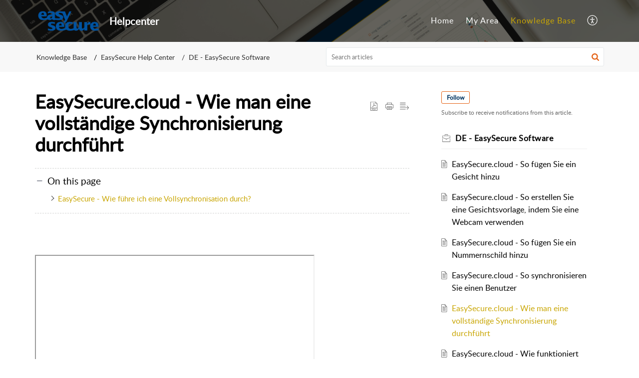

--- FILE ---
content_type: text/html;charset=UTF-8
request_url: https://helpcenter.easysecure.nl/portal/en/kb/articles/i3-identysoft-com-wie-f%C3%BChre-ich-eine-komplette-synchronisation-aus
body_size: 11050
content:

<!DOCTYPE html>
<html id="portal_html" lang=en><head>                  
<meta http-equiv="X-UA-Compatible" content="IE=edge" /><meta name="viewport" content="width=device-width, initial-scale=1, maximum-scale=1" /><meta http-equiv="Cache-Control" content="no-cache, no-store, must-revalidate" /><meta http-equiv="Pragma" content="no-cache" />
<title>EasySecure.cloud - Wie man eine vollständige Synchronisierung durchführt</title>
 
<meta  name="description" content="EasySecure - Wie führe ich eine Vollsynchronisation durch? In diesem Artikel zeigen wir Ihnen, wie Sie eine vollständige Synchronisierung des Systems durchführen können. Alle Terminals für die Zutrittskontrolle und Zeiterfassung innerhalb der ..."/>
<meta  name="keywords" content="komplette Synchronisation , komplette, sync, synchronisation"/>
<meta  name="twitter:card" content="summary"/>
 
<link rel="canonical" href="https://helpcenter.easysecure.nl/portal/en/kb/articles/i3-identysoft-com-wie-f%C3%BChre-ich-eine-komplette-synchronisation-aus"/> 
<meta property="og:title" content="EasySecure.cloud - Wie man eine vollständige Synchronisierung durchführt" />
<meta property="og:site_name" content="Helpcenter" />
<meta property="og:description" content="EasySecure - Wie führe ich eine Vollsynchronisation durch? In diesem Artikel zeigen wir Ihnen, wie Sie eine vollständige Synchronisierung des Systems durchführen können. Alle Terminals für die Zutrittskontrolle und Zeiterfassung innerhalb der ..." />
<meta property="og:type" content="article" />
<meta property="og:locale" content="en" />
<meta property="og:url" content="https://helpcenter.easysecure.nl/portal/en/kb/articles/i3-identysoft-com-wie-f%C3%BChre-ich-eine-komplette-synchronisation-aus" />
<meta property="og:image" content="https://desk.zoho.com/portal/api/kbCategory/73605000002565012/logo/5439921000000872049?orgId=43753443" />
 
<link  rel="alternate" hreflang="en" href="https://helpcenter.easysecure.nl/portal/en/kb/articles/i3-identysoft-com-wie-f%C3%BChre-ich-eine-komplette-synchronisation-aus"/>
<link  rel="alternate" hreflang="x-default" href="https://helpcenter.easysecure.nl/portal/en/kb/articles/i3-identysoft-com-wie-f%C3%BChre-ich-eine-komplette-synchronisation-aus"/>
 
<link rel="preconnect" href="//static.zohocdn.com"><script nonce="3bdad9d91ea4166f4ab453dd3a96809c">var PortalInfo = JSON.parse("{\x22csp\x22:{\x22scriptSrcNonce\x22:\x223bdad9d91ea4166f4ab453dd3a96809c\x22},\x22agentsLoginPageURL\x22:\x22\x22,\x22isJWTEnabled\x22:false,\x22endUsersLoginPageURL\x22:\x22\x22,\x22profileStatus\x22:null,\x22i18NLangFile\x22:\x22en_US\x22,\x22isHCDomainForInlineImageEnabled\x22:false,\x22isNewCaptchaEnabled\x22:true,\x22nimbusEditorUrl\x22:\x22static.zohocdn.com\/zoho\-desk\-editor\x22,\x22isSEOClientRenderingEnabled\x22:false,\x22isEmbedChatButtonEnabled\x22:true,\x22agentSigninIframeURL\x22:\x22https:\/\/helpcenter.easysecure.nl\/support\/easysecureinternational\/ShowHomePage.do\x22,\x22isTicketExportEnabled\x22:true,\x22isRemoteAuthEnabled\x22:false,\x22isAttachmentFileTypeRestrictionEnabled\x22:true,\x22isTicketsViewCountEnabled\x22:false,\x22isCDNCustomScriptEnabled\x22:false,\x22helpCenterInfo\x22:{\x22tabs\x22:[{\x22isDefault\x22:true,\x22displayName\x22:\x22Home\x22,\x22name\x22:\x22Home\x22,\x22isVisible\x22:true},{\x22isDefault\x22:false,\x22displayName\x22:\x22HelpCenter\x22,\x22name\x22:\x22Solutions\x22,\x22isVisible\x22:true},{\x22isDefault\x22:false,\x22displayName\x22:\x22MyRequests\x22,\x22name\x22:\x22Cases\x22,\x22isVisible\x22:true},{\x22isDefault\x22:false,\x22displayName\x22:\x22SubmitRequest\x22,\x22name\x22:\x22SubmitRequest\x22,\x22isVisible\x22:true},{\x22isDefault\x22:false,\x22displayName\x22:\x22Community\x22,\x22name\x22:\x22Community\x22,\x22isVisible\x22:true}],\x22logoLinkBackUrl\x22:null,\x22departmentIds\x22:[\x2273605000061403095\x22,\x2273605000096432029\x22,\x2273605000000006907\x22],\x22locale\x22:\x22en\x22,\x22isOIDCEnabled\x22:false,\x22orgId\x22:\x2243753443\x22,\x22CustomizationDetails\x22:{\x22footerHtml\x22:\x22\/portal\/hccustomize\/edbsn459e650b6c83fa09f116c6ad4f0edb2cd351edacb98b6d7863ef7a9c021485b7bc1a6b3d40612ec2a64d56703e31d3fc\/footer.html\x22,\x22headerHtml\x22:\x22\/portal\/hccustomize\/edbsn459e650b6c83fa09f116c6ad4f0edb2cd351edacb98b6d7863ef7a9c021485b7bc1a6b3d40612ec2a64d56703e31d3fc\/header.html\x22,\x22css\x22:\x22\/portal\/hccustomize\/edbsn459e650b6c83fa09f116c6ad4f0edb2cd351edacb98b6d7863ef7a9c021485b7bc1a6b3d40612ec2a64d56703e31d3fc\/stylesheet.css\x22,\x22customThemeId\x22:\x2273605000017570207\x22,\x22color\x22:{\x22menuBar\x22:{\x22border\x22:{\x22hex\x22:\x22#c9a604\x22,\x22opacity\x22:null},\x22normalMenu\x22:{\x22hex\x22:\x22#ffffff\x22,\x22opacity\x22:null},\x22selectedMenu\x22:{\x22hex\x22:\x22#c9a604\x22,\x22opacity\x22:null},\x22hoverMenuText\x22:null,\x22selectedMenuText\x22:null,\x22hoverMenu\x22:{\x22hex\x22:\x22#c9a604\x22,\x22opacity\x22:null},\x22normalMenuText\x22:null},\x22buttons\x22:{\x22secondary\x22:{\x22hex\x22:\x22#f9f9f9\x22,\x22opacity\x22:null},\x22primaryText\x22:{\x22hex\x22:\x22#ffffff\x22,\x22opacity\x22:null},\x22primary\x22:{\x22hex\x22:\x22#003360\x22,\x22opacity\x22:null},\x22secondaryText\x22:{\x22hex\x22:\x22#333333\x22,\x22opacity\x22:null}},\x22tab\x22:{\x22background\x22:{\x22hex\x22:\x22#000000\x22,\x22opacity\x22:null},\x22opacity\x22:\x220.42\x22},\x22footer\x22:{\x22background\x22:{\x22hex\x22:\x22#070000\x22,\x22opacity\x22:null},\x22link\x22:{\x22hex\x22:\x22#000000\x22,\x22opacity\x22:null},\x22text\x22:{\x22hex\x22:\x22#000000\x22,\x22opacity\x22:null},\x22linkHover\x22:{\x22hex\x22:\x22#000000\x22,\x22opacity\x22:null}},\x22breadCrumb\x22:{\x22background\x22:{\x22hex\x22:\x22#f8f8f8\x22,\x22opacity\x22:null},\x22text\x22:{\x22hex\x22:\x22#333333\x22,\x22opacity\x22:null},\x22hoverText\x22:{\x22hex\x22:\x22#c9a604\x22,\x22opacity\x22:null}},\x22link\x22:{\x22normalText\x22:{\x22hex\x22:\x22#000000\x22,\x22opacity\x22:null},\x22selectedText\x22:null,\x22primaryText\x22:null,\x22primaryHoverText\x22:null,\x22primarySelectedText\x22:null,\x22hoverText\x22:{\x22hex\x22:\x22#c9a604\x22,\x22opacity\x22:null},\x22secondaryText\x22:null,\x22secondaryHoverText\x22:null},\x22header\x22:{\x22background\x22:{\x22image\x22:{\x22fileName\x22:\x22Banner2.png\x22,\x22imageURL\x22:\x22https:\/\/desk.zoho.com\/portal\/api\/customThemes\/73605000017570207\/images\/5439921000000873055?portalId=edbsn459e650b6c83fa09f116c6ad4f0edb2c69c6efc85ac1d5908b7d3048de139563\x22,\x22imageDataURI\x22:null,\x22id\x22:\x225439921000000873055\x22},\x22color\x22:{\x22hex\x22:\x22#888888\x22,\x22opacity\x22:null},\x22endColor\x22:null,\x22enabled\x22:[\x22image\x22],\x22startColor\x22:null},\x22backgroundImage\x22:null,\x22text\x22:{\x22hex\x22:\x22#ffffff\x22,\x22opacity\x22:null},\x22backgroundEnd\x22:null,\x22textHover\x22:null,\x22backgroundStart\x22:null},\x22body\x22:{\x22middleContainer\x22:null,\x22background\x22:{\x22hex\x22:\x22#ffffff\x22,\x22opacity\x22:null}}},\x22themeVersionID\x22:\x22v1176819818627\x22,\x22name\x22:\x22Elegant\x22,\x22font\x22:null},\x22isMultiLayoutEnabled\x22:true,\x22isZohoOneEnabled\x22:false,\x22portalName\x22:\x22easysecureinternational\x22,\x22baseDomain\x22:\x22https:\/\/desk.zoho.com\x22,\x22portalId\x22:\x22edbsn459e650b6c83fa09f116c6ad4f0edb2c69c6efc85ac1d5908b7d3048de139563\x22,\x22KB\x22:{\x22comments\x22:{\x22uuid\x22:\x2204bd5201\-54d3\-4dc4\-9313\-6b035cbef660\x22}},\x22id\x22:\x2273605000003992001\x22,\x22isSMSAuthEnabled\x22:false,\x22preferences\x22:{\x22isKBWatchListEnabled\x22:true,\x22isAccountTicketViewable\x22:false,\x22isArticleUpdatedTimeVisible\x22:true,\x22isMultiLayoutGridViewEnabled\x22:true,\x22articleFeedbackFormOnDislike\x22:\x22show\x22,\x22isSEONoIndexNoFollowSetAcrossAllPages\x22:false,\x22isSignUpFormCustomized\x22:false,\x22tocPosition\x22:\x22top\x22,\x22showFeedbackFormOnDislike\x22:true,\x22isTicketViewsEnabled\x22:true,\x22isCustomStatusFilterEnabled\x22:false,\x22isArticleAuthorInfoVisible\x22:false,\x22isSelfSignUp\x22:false,\x22isImageWaitEnabled\x22:true,\x22isKBEndUsersCommentEnabled\x22:false,\x22isCommunityEnabled\x22:false,\x22isKBModerationEnabled\x22:true,\x22isTocEnabled\x22:true,\x22isClientDebuggingEnabled\x22:false,\x22isPayloadEncryptionEnabled\x22:false,\x22guestUserAccessRestriction\x22:{\x22submitTicket\x22:false},\x22signupFormLayout\x22:\x22STATIC_FORM\x22,\x22isUserDeletionEnabled\x22:true,\x22isSEOSetAcrossAllPages\x22:true,\x22isHelpCenterPublic\x22:true,\x22searchScope\x22:\x22section\x22,\x22isKBCommentAttachmentsEnabled\x22:true,\x22isCommunityAtMentionEnabled\x22:true,\x22imageWaitingTime\x22:\x221000\x22,\x22isMultilingualEnabled\x22:false,\x22communityLandingPage\x22:\x22allcategory\x22,\x22isKBEnabled\x22:true,\x22isSecondaryContactsEnabled\x22:false,\x22isKBCommentsRecycleBinEnabled\x22:true,\x22isOnHoldEnabled\x22:true,\x22isContactAccountMultiMappingEnabled\x22:false,\x22isOTPBasedAuthenticationEnabled\x22:false,\x22isGamificationEnabled\x22:false,\x22isTagsEnabled\x22:true},\x22activeLocales\x22:[{\x22i18nLocaleName\x22:\x22English\x22,\x22name\x22:\x22Helpcenter\x22,\x22locale\x22:\x22en\x22,\x22type\x22:\x22DEFAULT\x22,\x22status\x22:\x22ACCESIBLE_IN_HELPCENTER\x22}],\x22url\x22:\x22https:\/\/helpcenter.easysecure.nl\/portal\/\x22,\x22logoUrl\x22:\x22https:\/\/contacts.zoho.com\/file?ot=8\x26t=serviceorg\x26ID=43753443\x22,\x22accountId\x22:\x2210000917946\x22,\x22locales\x22:[{\x22localeCode\x22:\x22en\x22,\x22name\x22:\x22English (United States)\x22}],\x22isDefault\x22:true,\x22name\x22:\x22Helpcenter\x22,\x22favIconUrl\x22:\x22https:\/\/helpcenter.easysecure.nl\/portal\/api\/helpCenters\/73605000003992001\/favIcon\/5439921000000568018?orgId=43753443\x22,\x22primaryLocale\x22:\x22en\x22},\x22hcUsersSignInIframeURL\x22:\x22https:\/\/accounts.zohoportal.com\/accounts\/signin?_sh=false\x26client_portal=true\x26servicename=ZohoSupport\x22,\x22showAgentLoginInHC\x22:false,\x22zAppsFrameUrl\x22:\x22{{uuId}}.zappsusercontent.com\x22,\x22isCPSamlEnabled\x22:false,\x22zuid\x22:\x22\x22,\x22customScript\x22:null,\x22iamDomainOfHC\x22:\x22https:\/\/accounts.zohoportal.com\x22,\x22gtmId\x22:null,\x22attachmentControl\x22:{\x22type\x22:\x22FULL_PERMISSION\x22},\x22cssforMobileOTP\x22:\x22\/portal\/css\/hc_new_signin.css\x22,\x22csrf_token\x22:\x22c7f8d883\-6ece\-4507\-81dd\-fa9e4016ee02\x22,\x22nimbusThemeUrl\x22:\x22static.zohocdn.com\/helpcenter\/elegant\x22,\x22sandboxDomain\x22:\x22deskportal.zoho.com\x22,\x22isTicketIdRedirectionEnabled\x22:true,\x22hcUsersSignUpRegisterScriptURL\x22:\x22\x22,\x22isSigninUsingZohoEnabled\x22:false,\x22pageSenseTrackingScript\x22:null,\x22isBotRequest\x22:true,\x22isGoalAnalyticsEnabled\x22:false,\x22moduleInfoMap\x22:{\x22Products\x22:{\x22changed_module_sanitized\x22:\x22products\x22,\x22changed_i18n_module\x22:\x22Products\x22,\x22changed_module\x22:\x22Products\x22,\x22changed_module_apikey\x22:\x22products\x22,\x22changed_i18n_plural_module\x22:\x22Products\x22,\x22changed_sing_module\x22:\x22Product\x22,\x22changed_plural_module\x22:\x22Products\x22,\x22changed_i18n_sing_module\x22:\x22Product\x22},\x22Solutions\x22:{\x22changed_module_sanitized\x22:\x22knowledge\-base\x22,\x22changed_i18n_module\x22:\x22Knowledge Base\x22,\x22changed_module\x22:\x22Knowledge Base\x22,\x22changed_module_apikey\x22:\x22kbCategory\x22,\x22changed_i18n_plural_module\x22:\x22Articles\x22,\x22changed_sing_module\x22:\x22Article\x22,\x22changed_plural_module\x22:\x22Articles\x22,\x22changed_i18n_sing_module\x22:\x22Article\x22},\x22Contacts\x22:{\x22changed_module_sanitized\x22:\x22contacts\x22,\x22changed_i18n_module\x22:\x22Contacts\x22,\x22changed_module\x22:\x22Contacts\x22,\x22changed_module_apikey\x22:\x22contacts\x22,\x22changed_i18n_plural_module\x22:\x22Contacts\x22,\x22changed_sing_module\x22:\x22Contact\x22,\x22changed_plural_module\x22:\x22Contacts\x22,\x22changed_i18n_sing_module\x22:\x22Contact\x22},\x22Customers\x22:{\x22changed_module_sanitized\x22:\x22customers\x22,\x22changed_i18n_module\x22:\x22Customers\x22,\x22changed_module\x22:\x22Customers\x22,\x22changed_module_apikey\x22:\x22customers\x22,\x22changed_i18n_plural_module\x22:\x22Customers\x22,\x22changed_sing_module\x22:\x22Customer\x22,\x22changed_plural_module\x22:\x22Customers\x22,\x22changed_i18n_sing_module\x22:\x22Customer\x22},\x22Community\x22:{\x22changed_module_sanitized\x22:\x22community\x22,\x22changed_i18n_module\x22:\x22Community\x22,\x22changed_module\x22:\x22Community\x22,\x22changed_module_apikey\x22:\x22community\x22,\x22changed_i18n_plural_module\x22:\x22Community\x22,\x22changed_sing_module\x22:\x22Community\x22,\x22changed_plural_module\x22:\x22Community\x22,\x22changed_i18n_sing_module\x22:\x22Community\x22},\x22Cases\x22:{\x22changed_module_sanitized\x22:\x22tickets\x22,\x22changed_i18n_module\x22:\x22Tickets\x22,\x22changed_module\x22:\x22Tickets\x22,\x22changed_module_apikey\x22:\x22tickets\x22,\x22changed_i18n_plural_module\x22:\x22Tickets\x22,\x22changed_sing_module\x22:\x22Ticket\x22,\x22changed_plural_module\x22:\x22Tickets\x22,\x22changed_i18n_sing_module\x22:\x22Ticket\x22},\x22Accounts\x22:{\x22changed_module_sanitized\x22:\x22accounts\x22,\x22changed_i18n_module\x22:\x22Accounts\x22,\x22changed_module\x22:\x22Accounts\x22,\x22changed_module_apikey\x22:\x22accounts\x22,\x22changed_i18n_plural_module\x22:\x22Accounts\x22,\x22changed_sing_module\x22:\x22Account\x22,\x22changed_plural_module\x22:\x22Accounts\x22,\x22changed_i18n_sing_module\x22:\x22Account\x22}},\x22helpCentreIamDomain\x22:\x22https:\/\/accounts.zohoportal.com\x22,\x22hcUsersForgotPwdIframeURL\x22:\x22https:\/\/accounts.zohoportal.com\/accounts\/password\/forgot?_sh=false\x26_embed=true\x26client_portal=true\x26servicename=ZohoSupport\x26_hn=true\x22,\x22isNewAPIForKB\x22:true,\x22isCustomerHappinessEnabled\x22:false,\x22editorVersion\x22:\x225.3.9\x22,\x22agentForgotPwdURL\x22:\x22https:\/\/accounts.zoho.com\/password?servicename=ZohoSupport\x26serviceurl=%2Fsupport%2Feasysecureinternational\x26service_language=en\x22,\x22editorUrl\x22:\x22https:\/\/static.zohocdn.com\/zoho\-desk\-editor\/EV5.3.9\/js\/ZohoDeskEditor.js\x22,\x22serviceName\x22:\x22ZohoSupport\x22,\x22isFolderPermalinkEnabled\x22:false,\x22userId\x22:\x22\x22,\x22accountsUrls\x22:{\x22forgotPasswordIframeUrl\x22:\x22https:\/\/helpcenter.easysecure.nl\/accounts\/p\/10000917946\/password?servicename=ZohoSupport\x22,\x22logoutUrl\x22:\x22https:\/\/helpcenter.easysecure.nl\/accounts\/p\/10000917946\/logout?servicename=ZohoSupport\x22,\x22signInIframeUrl\x22:\x22https:\/\/helpcenter.easysecure.nl\/accounts\/p\/10000917946\/signin?servicename=ZohoSupport\x22,\x22reloginUrl\x22:\x22https:\/\/helpcenter.easysecure.nl\/accounts\/p\/10000917946\/account\/v1\/relogin?servicename=ZohoSupport\x22},\x22defaultDepId\x22:\x2273605000000006907\x22,\x22isFederatedLoginEnabled\x22:false,\x22isFreePlan\x22:false,\x22agentInterfaceIamDomain\x22:\x22https:\/\/accounts.zoho.com\x22}")

function inIframe(){try{return window.self!==window.top}catch(n){return!0}}var loadingInIframe=inIframe()
try{if(loadingInIframe){var parentWindow=window.parent||{},portalPortalInfo=parentWindow.PortalInfo||{},parentHelpcenterInfo=portalPortalInfo.helpCenterInfo||{},parentPortalUrl=parentHelpcenterInfo.url,helpCenterInfo=PortalInfo.helpCenterInfo||{}
if(helpCenterInfo.url==parentPortalUrl){var hcCustomizationTemp=void 0===parentWindow.hcCustomization?!1:parentWindow.hcCustomization
!hcCustomizationTemp&&window.parent.location.reload()}}}catch(e){console.log("Couldn't access parent page")};
var deploymentType = "US";
var isPortalMarketPlaceEnabled = "false";
var cdnDomain = {
portalJs : "//static.zohocdn.com\/helpcenter\/elegant/",
portalCss : "//static.zohocdn.com\/helpcenter\/elegant/",
portalImages : "//static.zohocdn.com\/helpcenter\/elegant/",
portalFonts : "//static.zohocdn.com\/helpcenter\/elegant/"
}
var awsDomain={
portalJs : "//static.zohocdn.com\/helpcenter\/elegant/",
portalCss : "//static.zohocdn.com\/helpcenter\/elegant/",
portalImages : "//static.zohocdn.com\/helpcenter\/elegant/",
portalFonts : "//static.zohocdn.com\/helpcenter\/elegant/"
}
PortalInfo [ "nimbusCDNFingerprints" ] = {"header.js":"header.ca3c6d096e11d4d2ba54_.js","ZFramework.js":"ZFramework.9f407154b37b8a411ef0.js","ticketIconContent.js":"ticketIconContent.ef132fd7d5b0d1a64650_.js","articles.js":"articles.c9b52e149c2ad9ec7b79_.js","attachmentIconContent.js":"attachmentIconContent.c737c2175513ddd0820c_.js","clonerepo.js":"clonerepo.c3ffb6623bc79276dfc4.js","community.js":"community.407d7d8991d8b9c8491a_.js","modalwidget.js":"modalwidget.6024b56a67672230eafe_.js","editorInit.js":"editorInit.415eecb748747862d473.js","d3.js":"d3.30021d67a0d610173d29.js","react.js":"react.vendor.0a48cd3eb89bbe20219a_.js","widget.js":"widget.303a67741b0eaab58888_.js","mpwidget.js":"mpwidget.662e2a8c5c429f9414dd_.js","article.js":"article.9fe18dae81fe480ba6fb_.js","widgets.js":"widgets.4d07e33ea5e76826ca65_.js","main.js":"main.1e7c3f9987e84c28ba4e_.js","topics.js":"topics.3082fcedccf4f3236af2_.js","contributors.js":"contributors.292ae2405ee6cc18d1cc_.js","profile.js":"profile.9952fdf51bffc0c9bfb6_.js","ticket.js":"ticket.06f7f3e98fa5fe1287d2_.js","vendor.js":"vendor.f20cc32b8fe1c0809966_.js","mpextensionconfig.js":"mpextensionconfig.fd2140e306ff58c975cc_.js","iconContent.js":"iconContent.65dff2bee907943bfb45_.js","search.js":"search.3ded971ab6d5d74a4f7c_.js","runtime~main.js":"runtime~main.92372eb662db196e8996_.js","runtime~widget.js":"runtime~widget.53d0b20aaaad4847e037_.js","authorizationPage.js":"authorizationPage.f0c8e1f5339d987dd56c_.js","module.js":"module.6368a43407a573456a80_.js","ZohoCharts.min.js":"ZohoCharts.min.cabace3b2b984aceae99.js"};
PortalInfo [ "nimbusCDNFingerprintsCSS" ] = {"community.css":"community.407d7d8991d8b9c8491a_.css","main.css":"main.1e7c3f9987e84c28ba4e_.css","zohohckbarticlenotes.css":"zohohckbarticlenotes.95444bc1534bf935b6ce.css","search.css":"search.3ded971ab6d5d74a4f7c_.css","modalwidget.css":"modalwidget.6024b56a67672230eafe_.css","articles.css":"articles.c9b52e149c2ad9ec7b79_.css","mpwidget.css":"mpwidget.662e2a8c5c429f9414dd_.css","mpextensionconfig.css":"mpextensionconfig.fd2140e306ff58c975cc_.css","ZohoDeskEditorTools.min.css":"ZohoDeskEditorTools.min.a43e16bb8cb7999b5c85.css","header.css":"header.ca3c6d096e11d4d2ba54_.css","print.css":"print.41d57b1966089ba45581.css","ZohoDeskEditor.min.css":"ZohoDeskEditor.min.2045c6d4332a50bafdcd.css","module.css":"module.6368a43407a573456a80_.css","widgets.css":"widgets.4d07e33ea5e76826ca65_.css","article.css":"article.9fe18dae81fe480ba6fb_.css","authorizationPage.css":"authorizationPage.f0c8e1f5339d987dd56c_.css","topics.css":"topics.3082fcedccf4f3236af2_.css","showoriginal.css":"showoriginal.8571cb917871b37fa779.css","profile.css":"profile.9952fdf51bffc0c9bfb6_.css","ticket.css":"ticket.06f7f3e98fa5fe1287d2_.css","kbeditorinner.css":"kbeditorinner.1f46b7046d71339b0596.css","hc_authentication.css":"hc_authentication.e23fe04c5ccef9ac9f15.css","contributors.css":"contributors.292ae2405ee6cc18d1cc_.css"} || {};
Object.assign ( PortalInfo [ "nimbusCDNFingerprints" ] || {}, {"header.js":"header.ca3c6d096e11d4d2ba54_.js","ZFramework.js":"ZFramework.9f407154b37b8a411ef0.js","ticketIconContent.js":"ticketIconContent.ef132fd7d5b0d1a64650_.js","articles.js":"articles.c9b52e149c2ad9ec7b79_.js","attachmentIconContent.js":"attachmentIconContent.c737c2175513ddd0820c_.js","clonerepo.js":"clonerepo.c3ffb6623bc79276dfc4.js","community.js":"community.407d7d8991d8b9c8491a_.js","modalwidget.js":"modalwidget.6024b56a67672230eafe_.js","editorInit.js":"editorInit.415eecb748747862d473.js","d3.js":"d3.30021d67a0d610173d29.js","react.js":"react.vendor.0a48cd3eb89bbe20219a_.js","widget.js":"widget.303a67741b0eaab58888_.js","mpwidget.js":"mpwidget.662e2a8c5c429f9414dd_.js","article.js":"article.9fe18dae81fe480ba6fb_.js","widgets.js":"widgets.4d07e33ea5e76826ca65_.js","main.js":"main.1e7c3f9987e84c28ba4e_.js","topics.js":"topics.3082fcedccf4f3236af2_.js","contributors.js":"contributors.292ae2405ee6cc18d1cc_.js","profile.js":"profile.9952fdf51bffc0c9bfb6_.js","ticket.js":"ticket.06f7f3e98fa5fe1287d2_.js","vendor.js":"vendor.f20cc32b8fe1c0809966_.js","mpextensionconfig.js":"mpextensionconfig.fd2140e306ff58c975cc_.js","iconContent.js":"iconContent.65dff2bee907943bfb45_.js","search.js":"search.3ded971ab6d5d74a4f7c_.js","runtime~main.js":"runtime~main.92372eb662db196e8996_.js","runtime~widget.js":"runtime~widget.53d0b20aaaad4847e037_.js","authorizationPage.js":"authorizationPage.f0c8e1f5339d987dd56c_.js","module.js":"module.6368a43407a573456a80_.js","ZohoCharts.min.js":"ZohoCharts.min.cabace3b2b984aceae99.js"} );
window.isAWSEnabled = false;
/* 			window.addCDNExpireCookie=function(){if("undefined"==typeof navigator||navigator.onLine){var n=new Date,t=new Date(n);t.setDate(n.getDate()+1),document.cookie="aws_cdn_failed=1;expires="+t.toGMTString()}},
window.isAWSCDNUrl=function(n,t){var i=window.awsDomain[t];return!(!i||-1===n.indexOf(i))},
window.onNotifyError=function(n,t){if(isAWSCDNUrl(n,t)){addCDNExpireCookie();location.reload(!0)}},
window.isAWSCDNFailed=function(){var n=document.cookie.match("aws_cdn_failed=(.*?)(;|$)");return!!n&&"1"===unescape(n[1])},
*/			window.getStaticDomain=function(){var n=cdnDomain;return window.staticDomain?Object.assign?Object.assign({},window.staticDomain,n):Object.keys(n).reduce(function(t,i){return t[i]=n[i],t},window.staticDomain):n},
window.makeRequest=function(n,t){return new Promise(function(i,e){var o=new XMLHttpRequest;o.open(n,t),o.onload=function(){this.status>=200&&this.status<300?i(o.response):e({status:this.status,statusText:o.statusText})},o.send()})},
window.staticDomain=getStaticDomain();

if(!window.Promise){var setTimeoutFunc=setTimeout;function noop(){}function bind(e,n){return function(){e.apply(n,arguments)}}function handle(e,n){for(;3===e._state;)e=e._value;0!==e._state?(e._handled=!0,Promise._immediateFn(function(){var t=1===e._state?n.onFulfilled:n.onRejected;if(null!==t){var o;try{o=t(e._value)}catch(e){return void reject(n.promise,e)}resolve(n.promise,o)}else(1===e._state?resolve:reject)(n.promise,e._value)})):e._deferreds.push(n)}function resolve(e,n){try{if(n===e)throw new TypeError("A promise cannot be resolved with itself.");if(n&&("object"==typeof n||"function"==typeof n)){var t=n.then;if(n instanceof Promise)return e._state=3,e._value=n,void finale(e);if("function"==typeof t)return void doResolve(bind(t,n),e)}e._state=1,e._value=n,finale(e)}catch(n){reject(e,n)}}function reject(e,n){e._state=2,e._value=n,finale(e)}function finale(e){2===e._state&&0===e._deferreds.length&&Promise._immediateFn(function(){e._handled||Promise._unhandledRejectionFn(e._value)});for(var n=0,t=e._deferreds.length;n<t;n++)handle(e,e._deferreds[n]);e._deferreds=null}function Handler(e,n,t){this.onFulfilled="function"==typeof e?e:null,this.onRejected="function"==typeof n?n:null,this.promise=t}function doResolve(e,n){var t=!1;try{e(function(e){t||(t=!0,resolve(n,e))},function(e){t||(t=!0,reject(n,e))})}catch(e){if(t)return;t=!0,reject(n,e)}}window.Promise=function e(n){if(!(this instanceof e))throw new TypeError("Promises must be constructed via new");if("function"!=typeof n)throw new TypeError("not a function");this._state=0,this._handled=!1,this._value=void 0,this._deferreds=[],doResolve(n,this)};var _proto=Promise.prototype;_proto.catch=function(e){return this.then(null,e)},_proto.then=function(e,n){var t=new this.constructor(noop);return handle(this,new Handler(e,n,t)),t},Promise.all=function(e){return new Promise(function(n,t){if(!e||void 0===e.length)throw new TypeError("Promise.all accepts an array");var o=Array.prototype.slice.call(e);if(0===o.length)return n([]);var r=o.length;function i(e,s){try{if(s&&("object"==typeof s||"function"==typeof s)){var c=s.then;if("function"==typeof c)return void c.call(s,function(n){i(e,n)},t)}o[e]=s,0==--r&&n(o)}catch(e){t(e)}}for(var s=0;s<o.length;s++)i(s,o[s])})},Promise.resolve=function(e){return e&&"object"==typeof e&&e.constructor===Promise?e:new Promise(function(n){n(e)})},Promise.reject=function(e){return new Promise(function(n,t){t(e)})},Promise.race=function(e){return new Promise(function(n,t){for(var o=0,r=e.length;o<r;o++)e[o].then(n,t)})},Promise._immediateFn="function"==typeof setImmediate&&function(e){setImmediate(e)}||function(e){setTimeoutFunc(e,0)},Promise._unhandledRejectionFn=function(e){"undefined"!=typeof console&&console&&console.warn("Possible Unhandled Promise Rejection:",e)}}
var headerHtmlPromise, footerHtmlPromise;
var customizationObj= PortalInfo.helpCenterInfo.CustomizationDetails || {};
if(customizationObj.headerHtml){
headerHtmlPromise= makeRequest('GET',customizationObj.headerHtml)//No I18N
}
if(customizationObj.footerHtml){
footerHtmlPromise= makeRequest('GET',customizationObj.footerHtml)//No I18N
}</script><link href="https://helpcenter.easysecure.nl/portal/api/helpCenters/73605000003992001/favIcon/5439921000000568018?orgId=43753443" TYPE='IMAGE/X-ICON' REL='SHORTCUT ICON'/>
<link rel="preload" href='https://contacts.zoho.com/file?ot=8&t=serviceorg&ID=43753443' as="image"/>
<link rel="stylesheet" type="text/css" integrity="sha384-s/2EYTg13V66KbkVookl40JFL8NHK4J7I0Lo6JMgiExPLi3ZYb/TdM0YwoBrk05D" crossorigin="anonymous" href="//static.zohocdn.com/helpcenter/elegant/css/main.1e7c3f9987e84c28ba4e_.css"></link>
<style id="customCss"></style>

<link id="customStyleSheet" href="/portal/hccustomize/edbsn459e650b6c83fa09f116c6ad4f0edb2cd351edacb98b6d7863ef7a9c021485b7bc1a6b3d40612ec2a64d56703e31d3fc/stylesheet.css" rel="stylesheet" type="text/css" />
<script type="text/javascript" nonce="3bdad9d91ea4166f4ab453dd3a96809c" integrity="sha384-Q7/Yr/2TO46oYNB3uQ4uE/TYh2fMoAH/aGCKNIqIGCptCr54FIJ0rBi1MCk83Ozp" crossorigin="anonymous"  src="//static.zohocdn.com/helpcenter/elegant/js/react.vendor.0a48cd3eb89bbe20219a_.js"></script>
<script type="text/javascript" nonce="3bdad9d91ea4166f4ab453dd3a96809c" integrity="sha384-1DxLCJkhWzfWVSR1dp8kzXcKq9VIvCfnPcqVIEn691xctG8IYLyyRp1uXsC7fHVp" crossorigin="anonymous" src="//static.zohocdn.com/helpcenter/elegant/js/vendor.f20cc32b8fe1c0809966_.js"></script>
<script type="text/javascript" nonce="3bdad9d91ea4166f4ab453dd3a96809c" integrity="sha384-+tXXEAdet3FE/5yjJyDrQ+wQPfNnGkSwNQXUmIzhyuYitdq2B1Eq47e4b0GoO79S" crossorigin="anonymous" src="//static.zohocdn.com/helpcenter/elegant/js/main.1e7c3f9987e84c28ba4e_.js"></script>
<script type="text/javascript" nonce="3bdad9d91ea4166f4ab453dd3a96809c" integrity="sha384-4RhTd3dcfyRRbiO21LOMz9gzB7AfnONJfeHorPlz3uqEuYp5DIkxz7AI2Ug6v9bH" crossorigin="anonymous" src="//static.zohocdn.com/helpcenter/elegant/js/runtime~main.92372eb662db196e8996_.js"></script>
<script type="text/javascript" nonce="3bdad9d91ea4166f4ab453dd3a96809c" integrity="sha384-DrvsVZb++OY91vzvYvTIUKDTs/nqJUHX0NumSwE0tPkpJH81ckmJo965dcCeVEyy" crossorigin="anonymous" src="//static.zohocdn.com/helpcenter/elegant/i18n/en_US.35d9c3e84fce4a1f80d9.js"></script></head><body class="body"><div id="container"/>
<h1>EasySecure.cloud - Wie man eine vollständige Synchronisierung durchführt</h1>

<div id="seoBodyContent"><div><div><h1>EasySecure.cloud - Wie man eine vollständige Synchronisierung durchführt</h1></div>
<div><span><p style="background: white; text-align: left" class="MsoNormal align-left"><br /></p><div><iframe sandbox="allow-scripts allow-forms allow-same-origin allow-presentation allow-popups allow-downloads" allowfullscreen="" src="https://www.youtube.com/embed/5Kbm3TM3eZw" height="315" width="560"></iframe><br /></div><div><br /></div><div><br /></div><div><h1 class="toc_anchors" style="box-sizing: border-box; margin: 0px 0px 0.5em; padding: 0px; border: 0px; outline: 0px; font-size: 30px; vertical-align: baseline; line-height: 1em; font-weight: 500" id="EasySecure_-_Wie_fhre_ich_eine_Vollsynchronisation_durch">EasySecure - Wie führe ich eine Vollsynchronisation durch?</h1></div><div><br /></div><div><div style="box-sizing: border-box; margin: 0px; padding: 0px; border: 0px; outline: 0px; font-size: 14px; vertical-align: baseline; color: rgb(102, 102, 102)"><span style="box-sizing: border-box; margin: 0px; padding: 0px; border: 0px; outline: 0px; vertical-align: baseline; background: transparent; color: rgb(0, 0, 0)">In diesem Artikel zeigen wir Ihnen, wie Sie eine vollständige Synchronisierung des Systems durchführen können.&nbsp;</span><span style="box-sizing: border-box; margin: 0px; padding: 0px; border: 0px; outline: 0px; vertical-align: baseline; background: transparent">Alle Terminals für die Zutrittskontrolle und Zeiterfassung <br />innerhalb der EasySecure-Plattform haben ihren eigenen Speicher. Alle Änderungen müssen mit den Geräten synchronisiert werden. Sollte es jemals ein Problem mit der <br />Verkabelung oder der Internetverbindung geben, hat dies keinen Einfluss auf die Registrierung.</span></div><div style="box-sizing: border-box; margin: 0px; padding: 0px; border: 0px; outline: 0px; font-size: 14px; vertical-align: baseline; color: rgb(102, 102, 102)"></div><div style="box-sizing: border-box; margin: 0px; padding: 0px; border: 0px; outline: 0px; font-size: 14px; vertical-align: baseline; color: rgb(102, 102, 102)">In diesem Artikel erklären wir Ihnen, wie Sie die<b style="box-sizing: border-box; margin: 0px; padding: 0px; border: 0px; outline: 0px; vertical-align: baseline; background: transparent">&nbsp;Vollsynchronisation&nbsp;</b>in der Software nutzen können.&nbsp;<b style="box-sizing: border-box; margin: 0px; padding: 0px; border: 0px; outline: 0px; vertical-align: baseline; background: transparent">Bitte beachten Sie!</b>&nbsp;Eine Vollsynchronisation ist nur in den folgenden Situationen notwendig:&nbsp;&nbsp;</div></div><div><br /></div><div><ol style="box-sizing: border-box; margin: 1em 0px; padding: 0px 0px 1em 40px; border: 0px; outline: 0px; font-size: 14px; vertical-align: baseline; color: rgb(102, 102, 102)"><li class="sty__cp63ul__cls" style="box-sizing: border-box; margin: 0px; padding: 0px; border: 0px; outline: 0px; vertical-align: baseline; background: transparent"><div style="box-sizing: border-box; margin: 0px; padding: 0px; border: 0px; outline: 0px; vertical-align: baseline; background: transparent">Es wurde eine neue Zugriffsgruppe hinzugefügt bzw. es wurden Änderungen an der Einrichtung der Zugriffskontrolle vorgenommen. Weitere Informationen zur <br />Einrichtung der Zugriffskontrollrechte finden Sie unter&nbsp;<span style="box-sizing: border-box; margin: 0px; padding: 0px; border: 0px; outline: 0px; vertical-align: baseline; background: transparent; color: rgb(255, 105, 35)"><a rel="noopener noreferrer" target="_blank" href="https://helpcenter.easysecure.nl/portal/en/kb/articles/easysecure-cloud-wie-funktionieren-die-zugriffsrechte" style="box-sizing: border-box; text-decoration-line: none; margin: 0px; padding: 0px; border-top: 0px; border-right: 0px; border-left: 0px; outline: 0px; vertical-align: baseline; background: transparent; color: rgb(255, 105, 35); text-shadow: none; border-bottom: none !important; box-shadow: none !important">im folgenden Artikel.</a></span></div></li><li class="sty__0dytpf__cls" style="box-sizing: border-box; margin: 0px; padding: 0px; border: 0px; outline: 0px; vertical-align: baseline; background: transparent"><div style="box-sizing: border-box; margin: 0px; padding: 0px; border: 0px; outline: 0px; vertical-align: baseline; background: transparent">Es wurde ein Zeitplan geändert oder hinzugefügt. Weitere Informationen über das Erstellen und Bearbeiten von Zeitplänen finden Sie&nbsp;<span style="box-sizing: border-box; margin: 0px; padding: 0px; border: 0px; outline: 0px; vertical-align: baseline; background: transparent; color: rgb(255, 105, 35)"><a rel="noopener noreferrer" target="_blank" href="https://helpcenter.easysecure.nl/portal/en/kb/articles/easysecure-wie-man-einen-zeitplan-erstellt" style="box-sizing: border-box; text-decoration-line: none; margin: 0px; padding: 0px; border-top: 0px; border-right: 0px; border-left: 0px; outline: 0px; vertical-align: baseline; background: transparent; color: rgb(255, 105, 35); text-shadow: none; border-bottom: none !important; box-shadow: none !important">im folgenden Artikel.</a></span></div></li><li class="sty__rmn1lk__cls" style="box-sizing: border-box; margin: 0px; padding: 0px; border: 0px; outline: 0px; vertical-align: baseline; background: transparent"><div style="box-sizing: border-box; margin: 0px; padding: 0px; border: 0px; outline: 0px; vertical-align: baseline; background: transparent">Die erstmalige Einrichtung eines neuen Scanners erfordert ebenfalls eine vollständige Synchronisierung.&nbsp;</div></li><li class="sty__7gvmkh__cls" style="box-sizing: border-box; margin: 0px; padding: 0px; border: 0px; outline: 0px; vertical-align: baseline; background: transparent"><div style="box-sizing: border-box; margin: 0px; padding: 0px; border: 0px; outline: 0px; vertical-align: baseline; background: transparent">Wenn es ein Problem bei der Synchronisierung zu geben scheint. Beispiel: Eine Zugangskarte, die nicht mehr im System ist, befindet sich noch im Speicher des Geräts. <br />Dies erfordert eine vollständige Synchronisierung.</div></li></ol></div><div><div style="box-sizing: border-box; margin: 0px; padding: 0px; border: 0px; outline: 0px; font-size: 14px; vertical-align: baseline; color: rgb(102, 102, 102)">Bei einer vollständigen Synchronisierung&nbsp;<b style="box-sizing: border-box; margin: 0px; padding: 0px; border: 0px; outline: 0px; vertical-align: baseline; background: transparent">werden&nbsp;</b>immer&nbsp;<b style="box-sizing: border-box; margin: 0px; padding: 0px; border: 0px; outline: 0px; vertical-align: baseline; background: transparent">alle Informationen in den Scannern gelöscht&nbsp;</b>und anschließend<b style="box-sizing: border-box; margin: 0px; padding: 0px; border: 0px; outline: 0px; vertical-align: baseline; background: transparent">&nbsp;alle Zugriffsrechte, Zeitpläne, Benutzer und Anmeldedaten neu hinzugefügt.</b></div><div style="box-sizing: border-box; margin: 0px; padding: 0px; border: 0px; outline: 0px; font-size: 14px; vertical-align: baseline; color: rgb(102, 102, 102)">Um eine vollständige Synchronisierung durchzuführen, können Sie die folgenden Schritte ausführen:&nbsp;</div></div><div><br /></div><div><ol style="box-sizing: border-box; margin: 1em 0px; padding: 0px 0px 1em 40px; border: 0px; outline: 0px; font-size: 14px; vertical-align: baseline; color: rgb(102, 102, 102)"><li class="sty__5k9ec8__cls" style="box-sizing: border-box; margin: 0px; padding: 0px; border: 0px; outline: 0px; vertical-align: baseline; background: transparent"><div style="box-sizing: border-box; margin: 0px; padding: 0px; border: 0px; outline: 0px; vertical-align: baseline; background: transparent">Klicken Sie im linken Menü auf &quot;<b style="box-sizing: border-box; margin: 0px; padding: 0px; border: 0px; outline: 0px; vertical-align: baseline; background: transparent">Zugang</b>&quot;.&nbsp;</div></li><li class="sty__py5o6j__cls" style="box-sizing: border-box; margin: 0px; padding: 0px; border: 0px; outline: 0px; vertical-align: baseline; background: transparent"><div style="box-sizing: border-box; margin: 0px; padding: 0px; border: 0px; outline: 0px; vertical-align: baseline; background: transparent">Klicken Sie auf das Untermenü &#39;<b style="box-sizing: border-box; margin: 0px; padding: 0px; border: 0px; outline: 0px; vertical-align: baseline; background: transparent">Zugriffskontrolle</b>&#39;.&nbsp;</div></li></ol></div><div><span style="color: rgb(102, 102, 102); font-size: 14px">Sie sehen nun den folgenden Bildschirm:</span></div><div><br /></div><div><br /></div><div><img src="https://learning.easysecure.com/wp-content/uploads/2022/02/image-26.png" data-zdeskdocid="img_921824058086155" class="docsimage" data-zdeskdocselectedclass="small" style="width: 418.5px; height: auto" /></div><div><br /></div><div><br /></div><div><div class="align-left sty__2mdy4l__cls" style="box-sizing: border-box; margin: 0px; padding: 0px; border: 0px; outline: 0px; font-size: 14px; vertical-align: baseline; color: rgb(102, 102, 102)">Sie gelangen nun in das Menü der Zugangskontrolle. Hier können Sie alle Zugriffsrechte einrichten und sie mit bestimmten Zugriffsgruppen verbinden. Dies wird in&nbsp;<span style="box-sizing: border-box; margin: 0px; padding: 0px; border: 0px; outline: 0px; vertical-align: baseline; background: transparent; color: rgb(255, 105, 35)"><a rel="noopener noreferrer" target="_blank" href="https://helpcenter.easysecure.nl/portal/en/kb/articles/easysecure-cloud-wie-funktionieren-die-zugriffsrechte" style="box-sizing: border-box; text-decoration-line: none; margin: 0px; padding: 0px; border-top: 0px; border-right: 0px; border-left: 0px; outline: 0px; vertical-align: baseline; background: transparent; color: rgb(255, 105, 35); text-shadow: none; border-bottom: none !important; box-shadow: none !important">einem separaten Artikel</a></span>&nbsp;erklärt.</div><div class="align-left sty__p548xu__cls" style="box-sizing: border-box; margin: 0px; padding: 0px; border: 0px; outline: 0px; font-size: 14px; vertical-align: baseline; color: rgb(102, 102, 102)">Auf der Oberseite dieses Menüs sehen Sie die Schaltfläche &quot;<b style="box-sizing: border-box; margin: 0px; padding: 0px; border: 0px; outline: 0px; vertical-align: baseline; background: transparent">Alle Benutzer synchronisieren</b>&quot;. Direkt unter der Schaltfläche &quot;<b style="box-sizing: border-box; margin: 0px; padding: 0px; border: 0px; outline: 0px; vertical-align: baseline; background: transparent">Synchronisieren</b>&quot; finden Sie verschiedene Filter.&nbsp;</div></div><div><br /></div><div><br /></div><div><img src="https://learning.easysecure.com/wp-content/uploads/2022/02/image-27.png" data-zdeskdocid="img_36683403732081055" class="docsimage" data-zdeskdocselectedclass="small" style="width: 369.5px; height: auto" /></div><div><br /></div><div><br /></div><div><ol style="box-sizing: border-box; margin: 1em 0px; padding: 0px 0px 1em 40px; border: 0px; outline: 0px; font-size: 14px; vertical-align: baseline; color: rgb(102, 102, 102)"><li style="box-sizing: border-box; margin: 0px; padding: 0px; border: 0px; outline: 0px; vertical-align: baseline; background: transparent">Um eine Vollsynchronisation durchzuführen, müssen Sie zunächst einen Standort auswählen. Zum Beispiel: EasySecure Rotterdam</li><li style="box-sizing: border-box; margin: 0px; padding: 0px; border: 0px; outline: 0px; vertical-align: baseline; background: transparent">Wenn Sie auf die Schaltfläche &quot;<b style="box-sizing: border-box; margin: 0px; padding: 0px; border: 0px; outline: 0px; vertical-align: baseline; background: transparent">Alle Benutzer synchronisieren</b>&quot; klicken, werden nun alle Informationen für alle Scanner, die mit dem Standort EasySecure Rotterdam verbunden sind, gelöscht und neu hinzugefügt.</li><li style="box-sizing: border-box; margin: 0px; padding: 0px; border: 0px; outline: 0px; vertical-align: baseline; background: transparent">Sie können auch nach einem oder mehreren bestimmten Scannern filtern. Zum Beispiel die Eingangstür.</li><li style="box-sizing: border-box; margin: 0px; padding: 0px; border: 0px; outline: 0px; vertical-align: baseline; background: transparent">Wenn Sie auf die&nbsp;<span style="box-sizing: border-box; margin: 0px; padding: 0px; border: 0px; outline: 0px; vertical-align: baseline; background: transparent">Schaltfläche&nbsp;</span>&quot;<b style="box-sizing: border-box; margin: 0px; padding: 0px; border: 0px; outline: 0px; vertical-align: baseline; background: transparent">Alle Benutzer synchronisieren</b><span style="box-sizing: border-box; margin: 0px; padding: 0px; border: 0px; outline: 0px; vertical-align: baseline; background: transparent">&quot;&nbsp;</span>klicken,<span style="box-sizing: border-box; margin: 0px; padding: 0px; border: 0px; outline: 0px; vertical-align: baseline; background: transparent">&nbsp;werden nun alle Informationen&nbsp;<b style="box-sizing: border-box; margin: 0px; padding: 0px; border: 0px; outline: 0px; vertical-align: baseline; background: transparent">nur&nbsp;</b></span>für die Vordertür gelöscht und neu hinzugefügt.</li><li style="box-sizing: border-box; margin: 0px; padding: 0px; border: 0px; outline: 0px; vertical-align: baseline; background: transparent"><span style="box-sizing: border-box; margin: 0px; padding: 0px; border: 0px; outline: 0px; vertical-align: baseline; background: transparent">Sie können auch nach bestimmten Zonen oder Gruppen im System filtern.&nbsp;</span></li><li style="box-sizing: border-box; margin: 0px; padding: 0px; border: 0px; outline: 0px; vertical-align: baseline; background: transparent">Die Synchronisierung beginnt, nachdem Sie auf die Schaltfläche &quot;<b style="box-sizing: border-box; margin: 0px; padding: 0px; border: 0px; outline: 0px; vertical-align: baseline; background: transparent">Vollständige Synchronisierung</b>&quot; geklickt haben.</li><li style="box-sizing: border-box; margin: 0px; padding: 0px; border: 0px; outline: 0px; vertical-align: baseline; background: transparent">Die Benachrichtigung wird grün und zeigt den Erfolg an, um anzuzeigen, dass die Synchronisierung erfolgreich durchgeführt wurde.</li></ol></div><div><img src="https://learning.easysecure.com/wp-content/uploads/2022/02/image-28.png" /></div><div><img src="https://learning.easysecure.com/wp-content/uploads/2022/02/image-29.png" /></div><div><br /></div><div><br /></div><div><h3 class="align-left sty__zz1z4x__cls" style="box-sizing: border-box; margin: 0px; padding: 0px 0px 10px; border: 0px; outline: 0px; font-size: 22px; vertical-align: baseline; line-height: 1em; font-weight: 500"><span style="box-sizing: border-box; margin: 0px; padding: 0px; border: 0px; outline: 0px; vertical-align: baseline; background: transparent">Ähnliche Artikel:</span></h3><div style="box-sizing: border-box; margin: 0px; padding: 0px; border: 0px; outline: 0px; font-size: 14px; vertical-align: baseline; color: rgb(102, 102, 102)"><ol style="box-sizing: border-box; margin: 1em 0px; padding: 0px 0px 1em 40px; border: 0px; outline: 0px; vertical-align: baseline; background: transparent"><li style="box-sizing: border-box; margin: 0px; padding: 0px; border: 0px; outline: 0px; vertical-align: baseline; background: transparent"><span style="box-sizing: border-box; margin: 0px; padding: 0px; border: 0px; outline: 0px; vertical-align: baseline; background: transparent; color: rgb(255, 105, 35)"><a rel="noopener noreferrer" target="_blank" href="https://helpcenter.easysecure.nl/portal/en/kb/articles/i3-identysoft-com-wie-synchronisiere-ich-eine-person" style="box-sizing: border-box; text-decoration-line: none; margin: 0px; padding: 0px; border-top: 0px; border-right: 0px; border-left: 0px; outline: 0px; vertical-align: baseline; background: transparent; color: rgb(255, 105, 35); text-shadow: none; border-bottom: none !important; box-shadow: none !important">EasySecure.cloud - Wie man einen Benutzer synchronisiert</a></span><span style="box-sizing: border-box; margin: 0px; padding: 0px; border: 0px; outline: 0px; vertical-align: baseline; background: transparent">&nbsp;- So synchronisieren Sie Benutzeränderungen. Dies ist die Funktion, die Sie am häufigsten verwenden, <br />wenn Sie Karten, Zugriffsrechte oder andere Benutzerinformationen ändern. Die vollständige Löschsynchronisation verwenden Sie nur in bestimmten Situationen.</span></li><li style="box-sizing: border-box; margin: 0px; padding: 0px; border: 0px; outline: 0px; vertical-align: baseline; background: transparent"><span style="box-sizing: border-box; margin: 0px; padding: 0px; border: 0px; outline: 0px; vertical-align: baseline; background: transparent; color: rgb(255, 105, 35)"><a rel="noopener noreferrer" target="_blank" href="https://helpcenter.easysecure.nl/portal/en/kb/articles/easysecure-cloud-wie-funktionieren-die-zugriffsrechte" style="box-sizing: border-box; text-decoration-line: none; margin: 0px; padding: 0px; border-top: 0px; border-right: 0px; border-left: 0px; outline: 0px; vertical-align: baseline; background: transparent; color: rgb(255, 105, 35); text-shadow: none; border-bottom: none !important; box-shadow: none !important">EasySecure.cloud - Wie funktionieren die Zugriffsrechte?</a></span>&nbsp;- In diesem Artikel erklären wir Ihnen, wie Sie die Zugriffsrechte einrichten.&nbsp;</li><li style="box-sizing: border-box; margin: 0px; padding: 0px; border: 0px; outline: 0px; vertical-align: baseline; background: transparent"><span style="box-sizing: border-box; margin: 0px; padding: 0px; border: 0px; outline: 0px; vertical-align: baseline; background: transparent; color: rgb(255, 105, 35)"><a rel="noopener noreferrer" target="_blank" href="https://helpcenter.easysecure.nl/portal/en/kb/articles/easysecure-wie-man-einen-zeitplan-erstellt" style="box-sizing: border-box; text-decoration-line: none; margin: 0px; padding: 0px; border-top: 0px; border-right: 0px; border-left: 0px; outline: 0px; vertical-align: baseline; background: transparent; color: rgb(255, 105, 35); text-shadow: none; border-bottom: none !important; box-shadow: none !important">EasySecure.cloud - Wie man einen Zeitplan erstellt</a></span>&nbsp;- In diesem Artikel erklären wir Ihnen, wie Sie Zeitpläne in der Software hinzufügen, bearbeiten und löschen können.&nbsp;</li></ol></div></div><div><br /></div><div><p style="box-sizing: border-box; margin: 0px; padding: 0px 0px 1em; border: 0px; outline: 0px; font-size: 14px; vertical-align: baseline; background: rgb(255, 236, 155); color: rgb(102, 102, 102)"><img data-image="contentStyle" data-type="non-resize" src="https://img.zohostatic.com/zde/static/images/file.png" class="sty__cupb2f__cls" width="14" height="14" style="box-sizing: border-box; margin: 0px; padding: 0px; border: 0px; outline: 0px; vertical-align: baseline; background: transparent; max-width: 100%; height: auto" />&nbsp;Haben Sie Fragen zur Synchronisierung? Bitte wenden Sie sich an unseren Support und wir helfen Ihnen gerne weiter.</p><p style="box-sizing: border-box; margin: 0px; padding: 0px 0px 1em; border: 0px; outline: 0px; font-size: 14px; vertical-align: baseline; background: rgb(255, 236, 155); color: rgb(102, 102, 102)">Sie können uns per Telefon oder E-Mail erreichen. Sie können auch direkt chatten oder ein Ticket in Ihrer EasySecure-Softwareumgebung oder in unserem Helpcenter erstellen.</p><p style="box-sizing: border-box; margin: 0px; padding: 0px; border: 0px; outline: 0px; font-size: 14px; vertical-align: baseline; background: rgb(255, 236, 155); color: rgb(102, 102, 102)"><span style="box-sizing: border-box; margin: 0px; padding: 0px; border: 0px; outline: 0px; vertical-align: baseline; background: transparent; color: rgb(255, 119, 35)"><a rel="noopener noreferrer" href="mailto:support@easysecure.com" style="box-sizing: border-box; text-decoration-line: none; margin: 0px; padding: 0px; border-top: 0px; border-right: 0px; border-left: 0px; outline: 0px; vertical-align: baseline; background: transparent; color: rgb(255, 119, 35); text-shadow: none; border-bottom: none !important; box-shadow: none !important"><span style="box-sizing: border-box; margin: 0px; padding: 0px; border: 0px; outline: 0px; vertical-align: baseline; background: transparent; color: rgb(255, 105, 35)">support@easysecure.com</span></a></span><br style="box-sizing: border-box" />+ 31 (0) 85 015 0000.</p></div><div><br /></div><div><br /></div><div><br /></div><div><br /></div><div><br /></div><div><br /></div><div><br /></div><div><br /></div><div><br /></div><div><br /></div><div><br /></div><div><br /></div><div><br /></div></span><div>
</div>
<ul></ul>
<ul><li><h1>Related Articles</h1></li>
<li><a href="https://helpcenter.easysecure.nl/portal/en/kb/articles/i3-identysoft-com-wie-synchronisiere-ich-eine-person" rel="noopener" target="_blank" ><h2>EasySecure.cloud - So synchronisieren Sie einen Benutzer</h2></a><div><span>EasySecure - Wie synchronisiere ich einen Benutzer? Nach Hinzufügen eines neuen Benutzers in Ihrer EasySecure-Umgebung gelangen Sie auf den folgenden Bildschirm. Benutzer synchronisieren Auf diesem Bildschirm können Sie verschiedene ...</span></div></li>
<li><a href="https://helpcenter.easysecure.nl/portal/en/kb/articles/easysecure-wie-man-einen-zeitplan-erstellt" rel="noopener" target="_blank" ><h2>EasySecure.cloud - Wie man einen Zeitplan erstellt</h2></a><div><span>EasySecure - Wie erstellt man einen Zeitplan? Zeitpläne können zur Verbindung mit Zutrittsgruppen verwendet werden. Sie können entscheiden, welche Gruppen zu welchen Zeiten welche Türen betreten können. Beispiel: Eine Gruppe namens &#34;Mitarbeiter&#34; kann ...</span></div></li>
<li><a href="https://helpcenter.easysecure.nl/portal/en/kb/articles/easysecure-cloud-wie-man-einen-administrator-erstellt" rel="noopener" target="_blank" ><h2>EasySecure.cloud - Wie man einen Administrator erstellt</h2></a><div><span>In diesem Artikel zeigen wir Ihnen, wie Sie Administratoren in der EasySecure-Software erstellen, bearbeiten und löschen können. Wenn jemand einen Administratoraccount hat, kann er sich bei der EasySecure-Software anmelden.  Klicken Sie auf ...</span></div></li>
<li><a href="https://helpcenter.easysecure.nl/portal/en/kb/articles/easysecure-cloud-wie-funktionieren-die-zugriffsrechte" rel="noopener" target="_blank" ><h2>EasySecure.cloud - Wie funktionieren die Zugriffsrechte</h2></a><div><span>EasySecure - Wie funktionieren die Zugriffsrechte? Zugangsrechte werden in EasySecure verwendet, um zu definieren, wie Benutzer Zugang zu bestimmten Türen haben oder bestimmte Anmeldeterminals kontrollieren können. In EasySecure werden diese ...</span></div></li>
<li><a href="https://helpcenter.easysecure.nl/portal/en/kb/articles/i3-identysoft-com-wie-kann-ich-eine-karte-registrieren" rel="noopener" target="_blank" ><h2>EasySecure.cloud - So fügen Sie eine Karte hinzu</h2></a><div><span>Nach Hinzufügen eines neuen Benutzers gelangen Sie auf den folgenden Bildschirm. Um eine Karte zu registrieren, müssen Sie auf das Karten-Symbol im Abschnitt &#34;Meine Berechtigungsnachweise&#34; des Benutzerprofils klicken. Es wird das folgende Fenster ...</span></div></li>
</ul>
</div> 
<script nonce="3bdad9d91ea4166f4ab453dd3a96809c">renderApp && renderApp();</script>
</body></html>

--- FILE ---
content_type: text/css;charset=UTF-8
request_url: https://helpcenter.easysecure.nl/portal/hccustomize/edbsn459e650b6c83fa09f116c6ad4f0edb2cd351edacb98b6d7863ef7a9c021485b7bc1a6b3d40612ec2a64d56703e31d3fc/stylesheet.css
body_size: 194
content:
.commonStyle__zt3BrandBg {
    background-color: #003360;
}
.commonStyle__zt3Brand {
    color: #003360;
}
ul.LoginDetail__LogoutDetail {
    display: none;
}
.Footer__footer
{
display:none;
}



--- FILE ---
content_type: text/javascript;charset=UTF-8
request_url: https://static.zohocdn.com/helpcenter/elegant/js/main.1e7c3f9987e84c28ba4e_.js
body_size: 176421
content:
(window.HelpCenterTheme4Jsonp=window.HelpCenterTheme4Jsonp||[]).push([[12],{"./src/AccessibilitySettings/AccessibilityKeyNav/AccessibilityKeyboardNavigation.css":function(e,t,n){e.exports={common:"AccessibilityKeyboardNavigation__common",focusVisible:"AccessibilityKeyboardNavigation__focusVisible"}},"./src/AccessibilitySettings/AccessibilityKeyNav/AccessibilityKeyboardNavigation.js":function(e,t,n){"use strict";n.r(t),n.d(t,"checkInputField",(function(){return I})),n.d(t,"isPopupNode",(function(){return v}));var o=n("./node_modules/@zohodesk/react-cli/node_modules/@babel/runtime/helpers/classCallCheck.js"),a=n.n(o),r=n("./node_modules/@zohodesk/react-cli/node_modules/@babel/runtime/helpers/createClass.js"),i=n.n(r),c=n("./node_modules/@zohodesk/react-cli/node_modules/@babel/runtime/helpers/assertThisInitialized.js"),s=n.n(c),l=n("./node_modules/@zohodesk/react-cli/node_modules/@babel/runtime/helpers/inherits.js"),u=n.n(l),d=n("./node_modules/@zohodesk/react-cli/node_modules/@babel/runtime/helpers/possibleConstructorReturn.js"),m=n.n(d),p=n("./node_modules/@zohodesk/react-cli/node_modules/@babel/runtime/helpers/getPrototypeOf.js"),f=n.n(p),_=n("./node_modules/@zohodesk/react-cli/node_modules/react/index.js"),E=n.n(_),h=n("./src/AccessibilitySettings/AccessibilityKeyNav/AccessibilityKeyboardNavigation.css"),C=n.n(h),S="input, textarea, select, iframe.KB_Editor_iframe, [role='listbox']",g={HEADING_SELECTOR:"h1, h2, h3, h4, h5, h6, [role='heading']",BUTTON_SELECTOR:"button, [role='button']",MENU_SELECTOR:"nav, [role='navigation']",SUB_MENU_SELECTOR:"li, a, button, [role='menuitem']",FORM_ELEMENT_SELECTOR:S,TAB_KEY_SELECTOR:'[tabindex="0"],[role="contentinfo"],[role="main"],'.concat("h1, h2, h3, h4, h5, h6, [role='heading']",",").concat("button, [role='button']",",").concat("nav, [role='navigation']",",").concat(S,",").concat("a")};function T(e){var t=function(){if("undefined"==typeof Reflect||!Reflect.construct)return!1;if(Reflect.construct.sham)return!1;if("function"==typeof Proxy)return!0;try{return Boolean.prototype.valueOf.call(Reflect.construct(Boolean,[],(function(){}))),!0}catch(e){return!1}}();return function(){var n,o=f()(e);if(t){var a=f()(this).constructor;n=Reflect.construct(o,arguments,a)}else n=o.apply(this,arguments);return m()(this,n)}}var b=function(e){return!!(e&&e.getAttribute&&e.getAttribute("data-acbt-node"))},O=function(e,t,n,o){var a=e?(t-1+n)%n:(t+1)%n;return a=o||document.querySelector(".zhc_navigation_focus")?a:0},I=function(e){return!!e&&("INPUT"===e.tagName||"TEXTAREA"===e.tagName||"SELECT"===e.tagName||"OPTION"===e.tagName||("true"===e.getAttribute("contenteditable")||!("IFRAME"!==e.nodeName||!e.classList.contains("KB_Editor_iframe"))))};var v=function(e){if(!e)return e;for(var t=e;null!=t;){if("PORTAL"===t.nodeName){t=null;break}if(t.getAttribute("aria-haspopup"))return t;t=t.parentElement}return null},y=function(e){u()(n,e);var t=T(n);function n(e){var o;return a()(this,n),(o=t.call(this,e)).state={isSkipOptionUsed:!1,isTyping:!1,lastFocusedHeadingIndex:-1,lastFocusedButtonIndex:-1,lastFocusedMenuIndex:-1,lastFocusedFormIndex:-1,currentMenuSubIndex:-1,lastFocusedTabIndex:-1},o.headingElements=[],o.buttonElements=[],o.menuElements=[],o.formElements=[],o.isVisible=o.isVisible.bind(s()(o)),o.cacheDOMElements=o.cacheDOMElements.bind(s()(o)),o.focusElement=o.focusElement.bind(s()(o)),o.handleMouseDown=o.handleMouseDown.bind(s()(o)),o.handleKeyDown=o.handleKeyDown.bind(s()(o)),o.handleKeyPress=o.handleKeyPress.bind(s()(o)),o.handleEditorKeydown=o.handleEditorKeydown.bind(s()(o)),o.removeHighlightedClasses=o.removeHighlightedClasses.bind(s()(o)),o.accessSelectedField=o.accessSelectedField.bind(s()(o)),o.accessAccessibilitySkipOption=o.accessAccessibilitySkipOption.bind(s()(o)),o.removeEditFieldFocus=o.removeEditFieldFocus.bind(s()(o)),o.addDeskeditorEvents=o.addDeskeditorEvents.bind(s()(o)),o.removeDeskeditorEvents=o.removeDeskeditorEvents.bind(s()(o)),o.handleTabNavigation=o.handleTabNavigation.bind(s()(o)),o.handleHeadingNavigation=o.handleHeadingNavigation.bind(s()(o)),o.onEnterSelectedField=o.onEnterSelectedField.bind(s()(o)),o}return i()(n,[{key:"handleKeyDown",value:function(e){var t=this;if(!(e.metaKey||e.ctrlKey||e.altKey)){var n=e.key,o=e.shiftKey;"Enter"===n&&this.accessAccessibilitySkipOption();var a=I(document.activeElement);if(!this.state.isTyping&&!a||"Tab"===n)switch(this.cacheDOMElements(),n.toLowerCase()){case"tab":e.preventDefault(),-1!=this.state.lastFocusedTabIndex&&this.resetNavigationIndices("tab"),this.handleTabNavigation(o);break;case"h":this.resetNavigationIndices("heading"),this.handleHeadingNavigation(o);break;case"b":this.resetNavigationIndices("button"),this.handleButtonElementNavigation(o);break;case"m":e.preventDefault(),this.resetNavigationIndices("menu",(function(){t.handleMenuNavigation(o)}));break;case"f":e.preventDefault(),this.resetNavigationIndices("form",(function(){t.handleFormNavigation(o)}));break;case"arrowright":this.handleSubMenuNavigation("right");break;case"arrowleft":this.handleSubMenuNavigation("left")}}}},{key:"handleKeyPress",value:function(e){var t=this,n=e.key;I(document.activeElement)||"Enter"!==n||setTimeout((function(){t.accessSelectedField()}),100),"Escape"!==n||setTimeout((function(){t.removeEditFieldFocus()}),100)}},{key:"handleEditorKeydown",value:function(e){if("Tab"==e.key)return this.handleKeyDown(e)}},{key:"ensureFocusable",value:function(e){e.forEach((function(e){e.setAttribute("tabIndex","0")}))}},{key:"isVisible",value:function(e){var t=this.state.isSkipOptionUsed,n=getComputedStyle(e),o=b(e);return!t&&o?e:"none"!==n.display&&"hidden"!==n.visibility&&null!==e.offsetParent&&"-1"!==e.getAttribute("tabIndex")}},{key:"getVisibleElements",value:function(e){var t=arguments.length>1&&void 0!==arguments[1]?arguments[1]:document;return Array.from(t.querySelectorAll(e)).filter(this.isVisible)}},{key:"cacheDOMElements",value:function(){var e=this.state.searchNode,t=document.querySelector("#container portal");e=e||(t||document),this.headingElements=this.getVisibleElements(g.HEADING_SELECTOR,e),this.buttonElements=this.getVisibleElements(g.BUTTON_SELECTOR,e),this.menuElements=this.getVisibleElements(g.MENU_SELECTOR,e),this.formElements=this.getVisibleElements(g.FORM_ELEMENT_SELECTOR,e),this.tabNavigationElements=this.getVisibleElements(g.TAB_KEY_SELECTOR,e),this.ensureFocusable(this.headingElements),this.ensureFocusable(this.buttonElements),this.ensureFocusable(this.menuElements),this.ensureFocusable(this.formElements),this.ensureFocusable(this.tabNavigationElements)}},{key:"addDeskeditorEvents",value:function(){var e=document.querySelector(".zhc_navigation_focus");"IFRAME"==e.nodeName&&e.contentDocument.addEventListener("keydown",this.handleEditorKeydown)}},{key:"removeDeskeditorEvents",value:function(){var e=document.querySelector(".zhc_navigation_focus");"IFRAME"==e.nodeName&&e.contentDocument.removeEventListener("keydown",this.handleEditorKeydown)}},{key:"addFocusClass",value:function(e){e.classList.add("zhc_navigation_focus")}},{key:"removeFocusClass",value:function(e){e.classList.remove("zhc_navigation_focus")}},{key:"removeHighlightedClasses",value:function(){var e=this;document.querySelectorAll(".zhc_navigation_focus").forEach((function(t){return e.removeFocusClass(t)}))}},{key:"focusElement",value:function(e){var t=I(e);if(e){if(this.removeHighlightedClasses(),this.addFocusClass(e),!t&&this.state.isTyping&&this.setState({isTyping:!1}),e.focus&&e.focus(),t&&"IFRAME"===e.nodeName&&e.classList.contains("KB_Editor_iframe")){var n=e.contentDocument.querySelector("[contenteditable='true']");n.focus&&n.focus(),n.click&&n.click(),this.addDeskeditorEvents()}(function(e){var t=document.body,n=e.getBoundingClientRect(),o=t.getBoundingClientRect(),a=o.top,r=o.bottom,i=o.left,c=o.right;return n.bottom<a||n.top>r||n.right<i||n.left>c})(e)&&e.scrollIntoView&&e.scrollIntoView({behavior:"smooth",block:"center",inline:"center"})}}},{key:"accessAccessibilitySkipOption",value:function(){var e=this,t=this.state.lastFocusedTabIndex;if(-1!=t){var n=this.tabNavigationElements[t];if(b(n)){var o=n.getAttribute("href"),a=document.querySelector(o);this.setState({isSkipOptionUsed:!0},(function(){e.cacheDOMElements();var t=e.tabNavigationElements.indexOf(a);e.setState({lastFocusedTabIndex:t})}))}}}},{key:"accessSelectedField",value:function(e){var t=this;if(!this.state.isTyping){var n=this.state,o=n.lastFocusedHeadingIndex,a=n.lastFocusedButtonIndex,r=n.lastFocusedFormIndex,i=n.lastFocusedMenuIndex,c=n.currentMenuSubIndex,s=n.lastFocusedTabIndex,l=n.popupHeader,u=n.searchNode,d={lastFocusedHeadingIndex:o,lastFocusedButtonIndex:a,lastFocusedFormIndex:r,lastFocusedMenuIndex:i,currentMenuSubIndex:c,lastFocusedTabIndex:s},m=e||document.querySelector(".zhc_navigation_focus"),p=-1!=this.formElements.indexOf(m)?m:null,f=m&&m.getAttribute&&m.getAttribute("aria-haspopup")?m:m?m.querySelector("[aria-haspopup='true']"):null,_=!!(m&&m.getAttribute&&m.getAttribute("aria-hasconfirmation")),E=!(!f&&!l),h=!!(m&&m.getAttribute&&m.getAttribute("area-enter-handled"));I(m);if(_)return this.removeEditFieldFocus(),m.click(),void setTimeout((function(){var e=document.querySelector('[data-id="confirm_box"]');e&&t.setState({searchNode:e,popupHeader:l||m,prevNavIndexDetails:t.state.prevNavIndexDetails}),t.focusElement(e)}),100);if(p&&!E){this.state.isTyping||this.setState({isTyping:!0});var C=m.querySelector("select,[role='listbox']");if("IFRAME"==p.nodeName)p=p.contentDocument.querySelector("[contenteditable='true']");else C&&p.click();p.focus&&p.focus()}else if(E)if(u)!m||h||e||m.click(),this.removeEditFieldFocus();else{var S=!!(f&&f.getAttribute&&f.getAttribute("area-enter-handled"));e||S||f.click();var g=document.querySelector("[aria-hidden='false']");g&&this.focusElement(g),this.resetNavigationIndices(),this.setState({popupHeader:f,searchNode:g,prevNavIndexDetails:d},(function(){(g?g.getAttribute("aria-select-initial-field"):null)&&(t.cacheDOMElements(),t.handleTabNavigation(!1))}))}else m&&!e&&!h&&m.click()}}},{key:"removeEditFieldFocus",value:function(){"INPUT"===document.activeElement.tagName||document.activeElement.tagName;var e=this.state,t=e.popupHeader,n=e.searchNode,o=e.prevNavIndexDetails;if(n){var a=Object.assign({},o,{popupHeader:null,searchNode:null});return this.setState(a),void this.focusElement(t)}}},{key:"handleHeadingNavigation",value:function(e){if(0!==this.headingElements.length){var t=document.querySelector(".zhc_navigation_focus"),n=t?this.headingElements.indexOf(t):-1,o=O(e,n,this.headingElements.length),a=this.headingElements[o];this.focusElement(a),this.setState({lastFocusedHeadingIndex:o})}}},{key:"handleButtonElementNavigation",value:function(e){if(0!==this.buttonElements.length){var t=document.querySelector(".zhc_navigation_focus"),n=t?this.buttonElements.indexOf(t):-1,o=O(e,n,this.buttonElements.length),a=this.buttonElements[o];this.focusElement(a),this.setState({lastFocusedButtonIndex:o})}}},{key:"handleMenuNavigation",value:function(e){if(0!==this.menuElements.length){var t=document.querySelector(".zhc_navigation_focus"),n=t?this.menuElements.indexOf(t):-1,o=O(e,n,this.menuElements.length),a=this.menuElements[o];this.focusElement(a),this.setState({lastFocusedMenuIndex:o,currentMenuSubIndex:-1})}}},{key:"handleFormNavigation",value:function(e){this.state.lastFocusedFormIndex;if(0!==this.formElements.length){var t=document.querySelector(".zhc_navigation_focus"),n=t?this.formElements.indexOf(t):-1,o=O(e,n,this.formElements.length),a=this.formElements[o];this.focusElement(a),this.setState({lastFocusedFormIndex:o})}}},{key:"handleMouseDown",value:function(e){var t=document.querySelector(".zhc_navigation_focus"),n=t&&t.getAttribute&&t.getAttribute("aria-haspopup")?t:null,o=!!n,a=v(e.target);if(t&&o&&a)return e.preventDefault(),this.onEnterSelectedField(e,n);this.removeHighlightedClasses(),this.resetNavigationIndices()}},{key:"handleSubMenuNavigation",value:function(e){var t=this.state,n=t.lastFocusedMenuIndex,o=t.currentMenuSubIndex;if(-1!==n&&0!==this.menuElements.length){var a=this.menuElements[n],r=this.getVisibleElements(g.SUB_MENU_SELECTOR,a);if(0!==r.length){var i;"right"===e?i=(o+1)%r.length:"left"===e&&(i=(o-1+r.length)%r.length);var c=r[i];this.focusElement(c),this.setState({currentMenuSubIndex:i})}}}},{key:"onEnterSelectedField",value:function(e,t){var n=this;setTimeout((function(){n.accessSelectedField(t)}),100)}},{key:"handleTabNavigation",value:function(e){if(0!==this.tabNavigationElements.length){var t=this.state,n=t.lastFocusedHeadingIndex,o=t.lastFocusedButtonIndex,a=t.lastFocusedFormIndex,r=t.lastFocusedMenuIndex,i=t.currentMenuSubIndex,c=t.lastFocusedTabIndex,s=t.searchNode,l={lastFocusedHeadingIndex:n,lastFocusedButtonIndex:o,lastFocusedFormIndex:a,lastFocusedMenuIndex:r,currentMenuSubIndex:i,lastFocusedTabIndex:c},u=document.querySelector('[data-id="confirm_box"]'),d=document.querySelector(".zhc_navigation_focus");if(d||(d=function(e){for(var t=document.activeElement,n=null;t;){if("BODY"===t.nodeName||"HTML"===t.nodeName){n=null,t=null;break}if(e.includes(t)){n=t;break}t=t?t.parentNode:null}return n}(this.tabNavigationElements)),s||!u||u==d){var m=d?this.tabNavigationElements.indexOf(d):-1,p=O(e,m,this.tabNavigationElements.length,d),f=this.tabNavigationElements[p];this.focusElement(f),this.setState({lastFocusedTabIndex:p})}else{this.setState({searchNode:u,popupHeader:d,prevNavIndexDetails:l},(function(){this.focusElement(u),this.resetNavigationIndices(),this.cacheDOMElements();var t=d?this.tabNavigationElements.indexOf(d):-1,n=O(e,t,this.tabNavigationElements.length,d),o=this.tabNavigationElements[n];this.focusElement(o),this.setState({lastFocusedTabIndex:n})}))}}}},{key:"resetNavigationIndices",value:function(e,t){var n=this.state,o=n.lastFocusedHeadingIndex,a=n.lastFocusedButtonIndex,r=n.lastFocusedFormIndex,i=n.lastFocusedMenuIndex,c=n.currentMenuSubIndex,s=n.lastFocusedTabIndex,l=n.popupHeader,u=n.searchNode,d=n.prevNavIndexDetails;e||(l=null,u=null,d=null),"heading"!==e&&(o=-1),"button"!==e&&(a=-1),"form"!==e&&(r=-1),"menu"!==e&&(i=-1,c=-1),"tab"!==e&&(s=-1),this.setState({lastFocusedHeadingIndex:o,lastFocusedButtonIndex:a,lastFocusedFormIndex:r,lastFocusedMenuIndex:i,currentMenuSubIndex:c,lastFocusedTabIndex:s,popupHeader:l,searchNode:u,prevNavIndexDetails:d},(function(){t&&t()}))}},{key:"componentDidMount",value:function(){this.updateKeyboardListeners()}},{key:"componentDidUpdate",value:function(e){var t,n;!0===(null===(t=e.accessibilityFields)||void 0===t?void 0:t.keyboardNavigation)!==(!0===(null===(n=this.props.accessibilityFields)||void 0===n?void 0:n.keyboardNavigation))&&this.updateKeyboardListeners()}},{key:"updateKeyboardListeners",value:function(){this.removeKeyboardListeners();var e=this.props.accessibilityFields;!0===(null==e?void 0:e.keyboardNavigation)&&(document.addEventListener("keydown",this.handleKeyDown,{capture:!0}),document.addEventListener("keyup",this.handleKeyPress,{capture:!0}),document.addEventListener("mousedown",this.handleMouseDown),document.addEventListener("pointerdown",this.handleMouseDown),document.addEventListener("touchstart",this.handleMouseDown))}},{key:"removeKeyboardListeners",value:function(){document.removeEventListener("keydown",this.handleKeyDown,{capture:!0}),document.removeEventListener("keyup",this.handleKeyPress,{capture:!0}),document.removeEventListener("mousedown",this.handleMouseDown),document.removeEventListener("pointerdown",this.handleMouseDown),document.removeEventListener("touchstart",this.handleMouseDown)}},{key:"componentWillUnmount",value:function(){this.removeKeyboardListeners()}},{key:"render",value:function(){var e=this,t=this.props,n=t.children,o=t.customClassNames,a=void 0===o?{}:o,r=t.bindEvent,i=a.box,c=void 0===i?"":i;return"document"==r?E.a.createElement(E.a.Fragment,null," ",n," "):E.a.createElement("div",{ref:function(t){e.getEle=t},"data-keyboard-root":!0,className:C.a.common+" "+c}," ",n," ")}}]),n}(_.Component);t.default=y},"./src/AccessibilitySettings/AccessibilityModes/accessibilityFieldsIds.constants.js":function(e,t,n){"use strict";n.d(t,"a",(function(){return o}));var o={adhdFriendly:"adhdFriendly",astigmatism:"astigmatism",blindness:"blindness",colorBlind:"colorBlind",dyslexiaFriendly:"dyslexiaFriendly",epilepsySafe:"epilepsySafe",forOlderUsers:"forOlderUsers",lowVision:"lowVision",motorDisabilities:"motorDisabilities",seizureSafe:"seizureSafe",keyboardNavigation:"keyboardNavigation",themesDefault:"themesDefault",nightMode:"nightMode",themeAuto:"themeAuto",contentScaling:"contentScaling",asideLeftLayout:"asideLeftLayout",asideRightLayout:"asideRightLayout",defaultWidth:"defaultWidth",fullWidth:"fullWidth",fontSize:"fontSize",textSpacing:"textSpacing",textAlignLeft:"textAlignLeft",textAlignCenter:"textAlignCenter",textAlignRight:"textAlignRight",lowContrast:"lowContrast",mediumContrast:"mediumContrast",highContrast:"highContrast",lowSaturation:"lowSaturation",monochrome:"monochrome",highSaturation:"highSaturation",underlineLinks:"underlineLinks",emphasizeFocusArea:"emphasizeFocusArea",highlightHeadings:"highlightHeadings",highlightHovers:"highlightHovers",bigBlackCursor:"bigBlackCursor",bigWhiteCursor:"bigWhiteCursor",adjustCursorSize:"adjustCursorSize",selectToSpeak:"selectToSpeak",stopAnimation:"stopAnimation",textMagnify:"textMagnify",readingGuide:"readingGuide",readingMask:"readingMask",largeMaskSize:"largeMaskSize",mediumMaskSize:"mediumMaskSize",smallMaskSize:"smallMaskSize"}},"./src/AccessibilitySettings/AccessibilityModes/mutualExclusionGroups.js":function(e,t,n){"use strict";n.d(t,"a",(function(){return a}));var o=n("./src/AccessibilitySettings/AccessibilityModes/accessibilityFieldsIds.constants.js"),a={contrast:[o.a.lowContrast,o.a.mediumContrast,o.a.highContrast,o.a.lowSaturation,o.a.monochrome,o.a.highSaturation],cursor:[o.a.bigBlackCursor,o.a.bigWhiteCursor],theme:[o.a.themesDefault,o.a.themeAuto,o.a.nightMode],layout:[o.a.asideLeftLayout,o.a.asideRightLayout],width:[o.a.defaultWidth,o.a.fullWidth],textAlign:[o.a.textAlignLeft,o.a.textAlignCenter,o.a.textAlignRight],maskSize:[o.a.largeMaskSize,o.a.mediumMaskSize,o.a.smallMaskSize]}},"./src/AccessibilitySettings/CommonFunction/AccessibilityCommonActions.js":function(e,t,n){"use strict";n.d(t,"a",(function(){return r}));var o=n("./src/actionConstants.js"),a=n("./src/selector.js");function r(){var e=arguments.length>0&&void 0!==arguments[0]?arguments[0]:"all",t=arguments.length>1?arguments[1]:void 0;return function(n,r){var i=r(),c=Object(a.B)(i),s=localStorage.getItem(c)||"{}",l=JSON.parse(s);return"column"==e?l.isReverse=t:"layout"==e?l.isFullwidth=t:"font"==e?l.fontSize=t:"columnHide"==e?l.columnHide=t:"sideBar"==e?l.sidebar=t:"isAccessibilityPanelOpen"===e?l.isAccessibilityPanelOpen=t:"widgetPosition"===e&&(l.isLeftPosition=t),localStorage.setItem(c,JSON.stringify(l)),n({type:o.d.CUSTOM_SETTINGS_CHANGE,data:l})}}},"./src/AccessibilitySettings/CommonFunction/accessibilityClassGenerator.js":function(e,t,n){"use strict";n.d(t,"c",(function(){return b})),n.d(t,"a",(function(){return O}));var o=n("./node_modules/@zohodesk/react-cli/node_modules/@babel/runtime/helpers/toConsumableArray.js"),a=n.n(o),r=n("./node_modules/@zohodesk/react-cli/node_modules/@babel/runtime/helpers/typeof.js"),i=n.n(r),c=n("./node_modules/@zohodesk/react-cli/node_modules/@babel/runtime/helpers/defineProperty.js"),s=n.n(c),l=n("./node_modules/@zohodesk/react-cli/node_modules/@babel/runtime/helpers/slicedToArray.js"),u=n.n(l),d={adhdFriendly:"ac_adhd_friendly",astigmatism:"ac_astigmatism",blindness:"ac_blindness",colorBlind:"ac_color_blind",dyslexiaFriendly:"ac_dyslexia_friendly",epilepsySafe:"ac_epilepsy_safe",forOlderUsers:"ac_older_users",lowVision:"ac_low_vision",motorDisabilities:"ac_motor_disabilities",seizureSafe:"ac_seizure_safe",keyboardNavigation:"ac_keyboard_navigation",themesDefault:"ac_theme_default",nightMode:"ac_night_mode",themeAuto:"ac_theme_auto",contentScaling:"ac_content_scaling",asideLeftLayout:"ac_aside_left",asideRightLayout:"ac_aside_right",defaultWidth:"ac_default_width",fullWidth:"ac_full_width",fontSize:"ac_font_size",textSpacing:"ac_text_spacing",textAlignLeft:"ac_text_align_left",textAlignCenter:"ac_text_align_center",textAlignRight:"ac_text_align_right",lowContrast:"ac_low_contrast",mediumContrast:"ac_medium_contrast",highContrast:"ac_high_contrast",lowSaturation:"ac_low_saturation",monochrome:"ac_monochrome",highSaturation:"ac_high_saturation",underlineLinks:"ac_underline_links",emphasizeFocusArea:"ac_emphasize_focus_area",highlightHeadings:"ac_highlight_headings",highlightHovers:"ac_highlight_hovers",bigBlackCursor:"ac_big_black_cursor",bigWhiteCursor:"ac_big_white_cursor",adjustCursorSize:"ac_cursor_size",selectToSpeak:"ac_select_to_speak",stopAnimation:"ac_stop_animation",textMagnify:"ac_text_magnify",readingMask:"ac_reading_mask",largeMaskSize:"ac_large_mask_size",mediumMaskSize:"ac_medium_mask_size",smallMaskSize:"ac_small_mask_size",readingGuide:"ac_reading_guide"},m={ac_reading_mask:"readingMask.switchChecked",ac_large_mask_size:"largeMaskSize.radioChecked",ac_medium_mask_size:"mediumMaskSize.radioChecked",ac_small_mask_size:"smallMaskSize.radioChecked",ac_reading_guide:"readingGuide.switchChecked",ac_night_mode:"nightMode.radioChecked",ac_theme_default:"themesDefault.radioChecked",ac_theme_auto:"themeAuto.radioChecked",ac_content_scaling:"contentScaling.selectedValue",ac_keyboard_navigation:"keyboardNavigation.switchChecked",ac_text_spacing:"textSpacing.selectedValue",ac_font_size:"fontSize.selectedValue",ac_emphasize_focus_area:"emphasizeFocusArea.switchChecked",ac_highlight_headings:"highlightHeadings.switchChecked",ac_underline_links:"underlineLinks.switchChecked",ac_low_contrast:"lowContrast.switchChecked",ac_medium_contrast:"mediumContrast.switchChecked",ac_high_contrast:"highContrast.switchChecked",ac_cursor_size:"adjustCursorSize.selectedValue",ac_big_black_cursor:"bigBlackCursor.switchChecked",ac_big_white_cursor:"bigWhiteCursor.switchChecked",ac_low_saturation:"lowSaturation.switchChecked",ac_monochrome:"monochrome.switchChecked",ac_high_saturation:"highSaturation.switchChecked",ac_highlight_hovers:"highlightHovers.switchChecked",ac_full_width:"fullWidth.radioChecked",ac_default_width:"defaultWidth.radioChecked",ac_aside_left:"asideLeftLayout.radioChecked",ac_aside_right:"asideRightLayout.radioChecked",ac_text_align_left:"textAlignLeft.radioChecked",ac_text_align_center:"textAlignCenter.radioChecked",ac_text_align_right:"textAlignRight.radioChecked",ac_text_magnify:"textMagnify.switchChecked",ac_select_to_speak:"selectToSpeak.switchChecked",ac_stop_animation:"stopAnimation.switchChecked"},p=n("./src/AccessibilitySettings/AccessibilityModes/accessibilityFieldsIds.constants.js"),f=n("./src/AccessibilitySettings/CommonFunction/darkThemeLogic.js"),_=n("./src/AccessibilitySettings/CommonFunction/accessibilityDefaults.js"),E=n("./src/AccessibilitySettings/AccessibilityModes/mutualExclusionGroups.js");function h(e,t){var n="undefined"!=typeof Symbol&&e[Symbol.iterator]||e["@@iterator"];if(!n){if(Array.isArray(e)||(n=function(e,t){if(!e)return;if("string"==typeof e)return C(e,t);var n=Object.prototype.toString.call(e).slice(8,-1);"Object"===n&&e.constructor&&(n=e.constructor.name);if("Map"===n||"Set"===n)return Array.from(e);if("Arguments"===n||/^(?:Ui|I)nt(?:8|16|32)(?:Clamped)?Array$/.test(n))return C(e,t)}(e))||t&&e&&"number"==typeof e.length){n&&(e=n);var o=0,a=function(){};return{s:a,n:function(){return o>=e.length?{done:!0}:{done:!1,value:e[o++]}},e:function(e){throw e},f:a}}throw new TypeError("Invalid attempt to iterate non-iterable instance.\nIn order to be iterable, non-array objects must have a [Symbol.iterator]() method.")}var r,i=!0,c=!1;return{s:function(){n=n.call(e)},n:function(){var e=n.next();return i=e.done,e},e:function(e){c=!0,r=e},f:function(){try{i||null==n.return||n.return()}finally{if(c)throw r}}}}function C(e,t){(null==t||t>e.length)&&(t=e.length);for(var n=0,o=new Array(t);n<t;n++)o[n]=e[n];return o}function S(e,t){var n=Object.keys(e);if(Object.getOwnPropertySymbols){var o=Object.getOwnPropertySymbols(e);t&&(o=o.filter((function(t){return Object.getOwnPropertyDescriptor(e,t).enumerable}))),n.push.apply(n,o)}return n}function g(e){for(var t=1;t<arguments.length;t++){var n=null!=arguments[t]?arguments[t]:{};t%2?S(Object(n),!0).forEach((function(t){s()(e,t,n[t])})):Object.getOwnPropertyDescriptors?Object.defineProperties(e,Object.getOwnPropertyDescriptors(n)):S(Object(n)).forEach((function(t){Object.defineProperty(e,t,Object.getOwnPropertyDescriptor(n,t))}))}return e}var T=function(e){var t=d,n=m,o=new Set,a=function(e){(function(e){for(var t=0,n=Object.entries(E.a);t<n.length;t++){var o=u()(n[t],2),a=(o[0],o[1]);if(a.includes(e))return a.filter((function(t){return t!==e}))}return[]})(e).forEach((function(e){var n=t[e];n&&o.delete(n)}))};Object.entries(e).forEach((function(r){var i=u()(r,2),c=i[0],l=i[1];if(null!=l&&""!==l&&function(t){var n,o=(n={},s()(n,p.a.adjustCursorSize,(function(){return!0===e[p.a.bigBlackCursor]||!0===e[p.a.bigWhiteCursor]})),s()(n,p.a.largeMaskSize,(function(){return!0===e[p.a.readingMask]})),s()(n,p.a.mediumMaskSize,(function(){return!0===e[p.a.readingMask]})),s()(n,p.a.smallMaskSize,(function(){return!0===e[p.a.readingMask]})),s()(n,p.a.contentScaling,(function(){return void 0!==e[t]})),s()(n,p.a.fontSize,(function(){return void 0!==e[t]})),s()(n,p.a.textSpacing,(function(){return void 0!==e[t]})),n);return o[t]?o[t]():void 0!==e[t]}(c)){var d=function(e){return t[e]||Object.keys(n).find((function(t){return n[t].startsWith(e)}))}(c);d&&("boolean"==typeof l&&!0===l&&(o.add(d),a(c)),"string"!=typeof l&&"number"!=typeof l||(o.add(d),function(e,t){Array.from(o).forEach((function(t){t.startsWith(e+"_")&&o.delete(t)})),o.add("".concat(e,"_").concat(t))}(d,l)))}}));var r="dark"===localStorage.getItem("autoThemeState"),i="dark"===f.a.getSystemBasedTheme();return r&&!i&&localStorage.removeItem("autoThemeState"),r&&i&&o.add("ac_auto_night_mode"),Array.from(o).join(" ")},b=function(e){if(!e||"object"!==i()(e)){var t=Object(_.a)();return T(t)}var n=g(g({},Object(_.a)()),e);return T(n)},O=function(e){if(!e||0===Object.keys(e).length)return Object(_.a)();var t={};return Object.entries(e).forEach((function(e){var n=u()(e,2),o=n[0],a=n[1];a&&("boolean"!=typeof a&&"string"!=typeof a&&"number"!=typeof a?(a.isSwitch&&void 0!==a.switchChecked&&(t[o]=a.switchChecked),a.isRadio&&void 0!==a.radioChecked&&(t[o]=a.radioChecked),(a.showSlider||a.showDropDown)&&void 0!==a.selectedValue&&(t[o]=a.selectedValue)):t[o]=a)})),t},I=function(e){if(e){var t=document.querySelector("#container portal");if(t){var n=b(e).split(" ").filter(Boolean),o=t.className.split(" ").filter(Boolean).filter((function(e){return!e.startsWith("ac_")}));t.className=[].concat(a()(o),a()(n)).join(" ")}}};t.b={generateAccessibilityClasses:b,convertAccessibilityFieldsToIdValuePairs:O,updatePortalContainerClasses:I,removeSliderClassesFromDOM:function(e){var t=d[e];if(t){var n=document.querySelector("#container portal");if(n){var o=n.className.split(" ").filter(Boolean).filter((function(e){return!e.startsWith(t)||e===t}));n.className=o.join(" ")}}},initPersistentAccessibility:function(){var e=function(){var e=window.reduxStore;if(e){var t,n=null===(t=e.getState().accessibilityUIState)||void 0===t?void 0:t.accessibilityFields;if(n){var o=O(n);I(o)}}};window.addEventListener("load",(function(){setTimeout(e,25)}));var t=new MutationObserver((function(t){var n,o=h(t);try{for(o.s();!(n=o.n()).done;){var a=n.value;if("childList"===a.type&&Array.from(a.addedNodes).some((function(e){var t,n;return"portal"===(null===(t=e.nodeName)||void 0===t?void 0:t.toLowerCase())||(null===(n=e.querySelector)||void 0===n?void 0:n.call(e,"portal"))}))){setTimeout(e,25);break}}}catch(e){o.e(e)}finally{o.f()}}));setTimeout((function(){var e=document.getElementById("container");e&&t.observe(e,{childList:!0,subtree:!0})}),500)}}},"./src/AccessibilitySettings/CommonFunction/accessibilityDefaults.js":function(e,t,n){"use strict";n.d(t,"b",(function(){return c})),n.d(t,"a",(function(){return s}));var o=n("./node_modules/@zohodesk/react-cli/node_modules/@babel/runtime/helpers/defineProperty.js"),a=n.n(o);function r(e,t){var n=Object.keys(e);if(Object.getOwnPropertySymbols){var o=Object.getOwnPropertySymbols(e);t&&(o=o.filter((function(t){return Object.getOwnPropertyDescriptor(e,t).enumerable}))),n.push.apply(n,o)}return n}var i={adhdFriendly:!1,astigmatism:!1,blindness:!1,colorBlind:!1,dyslexiaFriendly:!1,epilepsySafe:!1,forOlderUsers:!1,lowVision:!1,motorDisabilities:!1,seizureSafe:!1,keyboardNavigation:!1,themesDefault:!0,nightMode:!1,themeAuto:!1,asideLeftLayout:!1,asideRightLayout:!0,defaultWidth:!0,fullWidth:!1,fontSize:100,textSpacing:100,textAlignLeft:!0,textAlignCenter:!1,textAlignRight:!1,lowContrast:!1,mediumContrast:!1,highContrast:!1,lowSaturation:!1,monochrome:!1,highSaturation:!1,underlineLinks:!1,emphasizeFocusArea:!1,highlightHeadings:!1,highlightHovers:!1,bigBlackCursor:!1,bigWhiteCursor:!1,adjustCursorSize:2,selectToSpeak:!1,stopAnimation:!1,textMagnify:!1,readingGuide:!1,readingMask:!1,largeMaskSize:!0,mediumMaskSize:!1,smallMaskSize:!1,contentScaling:100},c=(Object.keys(i),function(e){return void 0!==i[e]?i[e]:null}),s=function(){return function(e){for(var t=1;t<arguments.length;t++){var n=null!=arguments[t]?arguments[t]:{};t%2?r(Object(n),!0).forEach((function(t){a()(e,t,n[t])})):Object.getOwnPropertyDescriptors?Object.defineProperties(e,Object.getOwnPropertyDescriptors(n)):r(Object(n)).forEach((function(t){Object.defineProperty(e,t,Object.getOwnPropertyDescriptor(n,t))}))}return e}({},i)}},"./src/AccessibilitySettings/CommonFunction/darkThemeLogic.js":function(e,t,n){"use strict";n.d(t,"a",(function(){return o}));var o={isEnabled:!1,intervalId:null,lastTheme:null,mediaQuery:null,themeChangeHandler:null,getSystemBasedTheme:function(){return window.matchMedia&&window.matchMedia("(prefers-color-scheme: dark)").matches?"dark":"default"},isDarkThemeActive:function(e){var t=(null==e?void 0:e.themeAuto)||!1,n=(null==e?void 0:e.nightMode)||!1;if(t){var a=o.getSystemBasedTheme(),r=localStorage.getItem("autoThemeState");return"dark"===a||"dark"===r}return n},applyDarkTheme:function(e){var t=arguments.length>1&&void 0!==arguments[1]&&arguments[1],n=document.querySelector("portal");if(!n)return!1;if(e){var o=t?"ac_auto_night_mode":"ac_night_mode";n.classList.add(o),document.body.style.setProperty("background-color","#171717","important"),t&&localStorage.setItem("autoThemeState","dark")}else n.classList.remove("ac_auto_night_mode","ac_night_mode"),document.body.style.removeProperty("background-color"),localStorage.removeItem("autoThemeState");return!0},setupSystemThemeListener:function(){if(window.matchMedia){var e=window.matchMedia("(prefers-color-scheme: dark)"),t=function(e){if(o.isEnabled){var t=e.matches?"dark":"default";o.lastTheme!==t&&("dark"===o.lastTheme&&"default"===t&&localStorage.removeItem("autoThemeState"),o.applyDarkTheme("dark"===t,!0),o.lastTheme=t)}};return o.themeChangeHandler=t,e.addEventListener?e.addEventListener("change",t):e.addListener(t),e}return null},updateDarkTheme:function(e){var t=o.isDarkThemeActive(e),n=(null==e?void 0:e.themeAuto)||!1;o.applyDarkTheme(t,n)},restoreAndCheck:function(e){o.updateDarkTheme(e)},toggle:function(e,t){e&&!o.isEnabled?(o.mediaQuery=o.setupSystemThemeListener(),o.isEnabled=!0,o.restoreAndCheck(t)):!e&&o.isEnabled&&(o.mediaQuery&&(o.mediaQuery.removeEventListener?o.mediaQuery.removeEventListener("change",o.themeChangeHandler):o.mediaQuery.removeListener(o.themeChangeHandler),o.mediaQuery=null,o.themeChangeHandler=null),localStorage.removeItem("autoThemeState"),o.updateDarkTheme(t),o.lastTheme=null,o.isEnabled=!1)}}},"./src/AccessibilitySettings/CommonFunction/highlightHoversLogic.js":function(e,t,n){"use strict";n.d(t,"a",(function(){return o}));var o={isEnabled:!1,currentElement:null,portalElement:null,isContentElement:function(e){var t=e.tagName.toLowerCase();return!!["h1","h2","h3","h4","h5","h6","p","a","button","input","textarea","label","span","strong","em","code","pre","li"].includes(t)||"div"===t&&Array.from(e.childNodes).some((function(e){return e.nodeType===Node.TEXT_NODE&&e.textContent.trim()}))},handleMouseOver:function(e){if(o.isEnabled){var t=e.target;o.isContentElement(t)&&(e.stopPropagation(),o.currentElement&&o.currentElement!==t&&(o.currentElement.style.removeProperty("outline"),o.currentElement.style.removeProperty("outline-offset"),o.currentElement.style.removeProperty("z-index")),o.currentElement=t,t.style.outline="2px solid #6EB5F8",t.style.outlineOffset="2px",t.style.zIndex="10")}},handleMouseOut:function(e){if(o.isEnabled&&o.currentElement){var t=e.target,n=e.relatedTarget;t!==o.currentElement||n&&t.contains(n)||(t.style.removeProperty("outline"),t.style.removeProperty("outline-offset"),t.style.removeProperty("z-index"),o.currentElement=null)}},cleanup:function(){o.currentElement&&(o.currentElement.style.removeProperty("outline"),o.currentElement.style.removeProperty("outline-offset"),o.currentElement.style.removeProperty("z-index"),o.currentElement=null)},toggle:function(e){if(e&&!o.isEnabled){var t=document.querySelector("#container portal");if(!t)return;t.addEventListener("mouseover",o.handleMouseOver,!0),t.addEventListener("mouseout",o.handleMouseOut,!0),o.portalElement=t,o.isEnabled=!0}else!e&&o.isEnabled&&(o.portalElement&&(o.portalElement.removeEventListener("mouseover",o.handleMouseOver,!0),o.portalElement.removeEventListener("mouseout",o.handleMouseOut,!0)),o.cleanup(),o.isEnabled=!1,o.portalElement=null)}}},"./src/AccessibilitySettings/CommonFunction/layoutLogic.js":function(e,t,n){"use strict";n.d(t,"a",(function(){return r}));var o=n("./src/components/common/layout/Layout.css"),a=n.n(o),r={currentAsideLeftSetting:!1,observer:null,setAsidePosition:function(e){var t=document.getElementById("layoutContainer");t?Array.from(t.classList).some((function(e){return e===a.a.oneColumn||e.includes("oneColumn")}))?t.classList.remove(a.a.columnReverse):!0===e?t.classList.add(a.a.columnReverse):t.classList.remove(a.a.columnReverse):setTimeout((function(){return r.setAsidePosition(e)}),50)},setupLayoutObserver:function(){r.observer&&r.observer.disconnect();var e=document.getElementById("layoutContainer");e?(r.observer=new MutationObserver((function(e){e.forEach((function(e){"attributes"===e.type&&"class"===e.attributeName&&setTimeout((function(){r.setAsidePosition(r.currentAsideLeftSetting)}),10)}))})),r.observer.observe(e,{attributes:!0,attributeFilter:["class"]})):setTimeout((function(){return r.setupLayoutObserver()}),100)},initialize:function(e){var t=(null==e?void 0:e.asideLeftLayout)||!1;r.currentAsideLeftSetting=t,r.setAsidePosition(t),r.setupLayoutObserver()},handleChange:function(e,t){if(e&&t){var n=(null==e?void 0:e.asideLeftLayout)||!1;n!==((null==t?void 0:t.asideLeftLayout)||!1)&&(r.currentAsideLeftSetting=n,r.setAsidePosition(n))}},cleanup:function(){r.observer&&(r.observer.disconnect(),r.observer=null)}}},"./src/AccessibilitySettings/Css/accessibilityColors.css":function(e,t,n){},"./src/AccessibilitySettings/Css/accessibilityContrast.css":function(e,t,n){},"./src/AccessibilitySettings/Css/accessibilityDarkmode.css":function(e,t,n){},"./src/AccessibilitySettings/Css/accessibilityEmphasizefocus.css":function(e,t,n){},"./src/AccessibilitySettings/Css/accessibilityStyle.css":function(e,t,n){},"./src/AccessibilitySettings/Css/accessibilityTextalign.css":function(e,t,n){},"./src/actionConstants.js":function(e,t,n){"use strict";n.d(t,"f",(function(){return o})),n.d(t,"c",(function(){return a})),n.d(t,"e",(function(){return r})),n.d(t,"j",(function(){return i})),n.d(t,"k",(function(){return c})),n.d(t,"l",(function(){return s})),n.d(t,"h",(function(){return l})),n.d(t,"i",(function(){return u})),n.d(t,"g",(function(){return d})),n.d(t,"a",(function(){return m})),n.d(t,"b",(function(){return p}));t.d={HEADER_TOGGLE_CLOSE_MENU:"HEADER_TOGGLE_CLOSE_MENU",TICKET_FORM_OPEN:"TICKET_FORM_OPEN",TICKET_FORM_CLOSE:"TICKET_FORM_CLOSE",HC_CUSTOMIZATION_TABS:"HC_CUSTOMIZATION_TABS",HC_CUSTOMIZATION_WIDGETS:"HC_CUSTOMIZATION_WIDGETS",HC_CUSTOMIZATION_HEADER:"HC_CUSTOMIZATION_HEADER",HC_CUSTOMIZATION_FOOTER:"HC_CUSTOMIZATION_FOOTER",HC_CUSTOMIZATION_RESET:"HC_CUSTOMIZATION_RESET",HC_CUSTOMIZATION_RESET_HEADER_STATE:"HC_CUSTOMIZATION_RESET_HEADER_STATE",KB_SUB_CATEGORIES_WITH_ARTICLES_BY_CATEGORY:"KB_SUB_CATEGORIES_WITH_ARTICLES_BY_CATEGORY",KB_SUB_CATEGORIES_WITH_ARTICLES_BY_CATEGORY_SUCCESS:"KB_SUB_CATEGORIES_WITH_ARTICLES_BY_CATEGORY_SUCCESS",KB_SUB_CATEGORIES_WITH_ARTICLES_BY_CATEGORY_FAILURE:"KB_SUB_CATEGORIES_WITH_ARTICLES_BY_CATEGORY_FAILURE",KB_ROOT_CATEGORIES_REQUEST:"KB_ROOT_CATEGORIES_REQUEST",KB_ROOT_CATEGORIES_SUCCESS:"KB_ROOT_CATEGORIES_SUCCESS",KB_ROOT_CATEGORIES_FAILURE:"KB_ROOT_CATEGORIES_FAILURE",KB_NEXT_SUB_CATEGORIES_WITH_ARTICLES_BY_CATEGORY:"KB_NEXT_SUB_CATEGORIES_WITH_ARTICLES_BY_CATEGORY",KB_NEXT_SUB_CATEGORIES_WITH_ARTICLES_BY_CATEGORY_SUCCESS:"KB_NEXT_SUB_CATEGORIES_WITH_ARTICLES_BY_CATEGORY_SUCCESS",KB_NEXT_SUB_CATEGORIES_WITH_ARTICLES_BY_CATEGORY_FAILURE:"KB_NEXT_SUB_CATEGORIES_WITH_ARTICLES_BY_CATEGORY_FAILURE",KB_ARTICLES_BY_POPULAR_REQUEST:"KB_ARTICLES_BY_POPULAR_REQUEST",KB_ARTICLES_BY_POPULAR_SUCCESS:"KB_ARTICLES_BY_POPULAR_SUCCESS",KB_ARTICLES_BY_POPULAR_FAILURE:"KB_ARTICLES_BY_POPULAR_FAILURE",KB_ARTICLES_BY_TAG_REQUEST:"KB_ARTICLES_BY_TAG_REQUEST",KB_ARTICLES_BY_TAG_SUCCESS:"KB_ARTICLES_BY_TAG_SUCCESS",KB_ARTICLES_BY_TAG_FAILURE:"KB_ARTICLES_BY_TAG_FAILURE",CATEGORY_REQUEST:"CATEGORY_REQUEST",CATEGORY_SUCCESS:"CATEGORY_SUCCESS",CATEGORY_FAILURE:"CATEGORY_FAILURE",TICKET:"TICKET",TOPIC:"TOPIC",AGENT:"AGENT",CURRENT:0,NEXT:1,PREVIOUS:2,SHOW_ERROR_PAGE:"SHOW_ERROR_PAGE",HIDE_ERROR_PAGE:"HIDE_ERROR_PAGE",SEARCH_FILTER_CHANGE:"SEARCH_FILTER_CHANGE",SEARCH_FIELD_CHANGE:"SEARCH_FIELD_CHANGE",SEARCH_COMMUNITY_FILTER_CHANGE:"SEARCH_COMMUNITY_FILTER_CHANGE",SEARCH_UPDATE_INFO:"SEARCH_UPDATE_INFO",VALIDATE_INVITATION:"VALIDATE_INVITATION",VALIDATE_INVITATION_SUCCESS:"VALIDATE_INVITATION_SUCCESS",VALIDATE_INVITATION_FAILURE:"VALIDATE_INVITATION_FAILURE",SEARCH_AUTOSUGGEST_REQUEST:"SEARCH_AUTOSUGGEST_REQUEST",SEARCH_AUTOSUGGEST_SUCCESS:"SEARCH_AUTOSUGGEST_SUCCESS",SEARCH_AUTOSUGGEST_FAILURE:"SEARCH_AUTOSUGGEST_FAILURE",SEARCH_BY_CATEGORY_LIST_REQUEST:"SEARCH_BY_CATEGORY_LIST_REQUEST",SEARCH_BY_CATEGORY_LIST_SUCCESS:"SEARCH_BY_CATEGORY_LIST_SUCCESS",SEARCH_BY_CATEGORY_LIST_FAILURE:"SEARCH_BY_CATEGORY_LIST_FAILURE",MESSAGE_SHOW:"MESSAGE_SHOW",MESSAGE_HIDE:"MESSAGE_HIDE",CONFIRMBOX_OPEN:"CONFIRMBOX_OPEN",CONFIRMBOX_CLOSE:"CONFIRMBOX_CLOSE",FORM_CANCEL:"FORM_CANCEL",USER_REQUEST:"USER_REQUEST",USER_SUCCESS:"USER_SUCCESS",USER_FAILURE:"USER_FAILURE",USER_ACTIVITY_REQUEST:"USER_ACTIVITY_REQUEST",USER_ACTIVITY_SUCCESS:"USER_ACTIVITY_SUCCESS",USER_ACTIVITY_FAILURE:"USER_ACTIVITY_FAILURE",USER_TOPICS_REQUEST:"USER_TOPICS_REQUEST",USER_TOPICS_SUCCESS:"USER_TOPICS_SUCCESS",USER_TOPICS_FAILURE:"USER_TOPICS_FAILURE",USER_TOPICS_NEXT_REQUEST:"USER_TOPICS_NEXT_REQUEST",USER_TOPICS_NEXT_SUCCESS:"USER_TOPICS_NEXT_SUCCESS",USER_TOPICS_NEXT_FAILURE:"USER_TOPICS_NEXT_FAILURE",USER_COMMENTS_REQUEST:"USER_COMMENTS_REQUEST",USER_COMMENTS_SUCCESS:"USER_COMMENTS_SUCCESS",USER_COMMENTS_FAILURE:"USER_COMMENTS_FAILURE",USER_COMMENTS_NEXT_REQUEST:"USER_COMMENTS_NEXT_REQUEST",USER_COMMENTS_NEXT_SUCCESS:"USER_COMMENTS_NEXT_SUCCESS",USER_COMMENTS_NEXT_FAILURE:"USER_COMMENTS_NEXT_FAILURE",COUNTRIES_REQUEST:"COUNTRIES_REQUEST",COUNTRIES_SUCCESS:"COUNTRIES_SUCCESS",COUNTRIES_FAILURE:"COUNTRIES_FAILURE",TIME_ZONES_REQUEST:"TIME_ZONES_REQUEST",TIME_ZONES_SUCCESS:"TIME_ZONES_SUCCESS",TIME_ZONES_FAILURE:"TIME_ZONES_FAILURE",CURRENT_USER_PREFERENCES_UPDATE_REQUEST:"CURRENT_USER_PREFERENCES_UPDATE_REQUEST",CURRENT_USER_PREFERENCES_UPDATE_SUCCESS:"CURRENT_USER_PREFERENCES_UPDATE_SUCCESS",CURRENT_USER_PREFERENCES_UPDATE_FAILURE:"CURRENT_USER_PREFERENCES_UPDATE_FAILURE",CURRENT_USER_PREFERENCES_REQUEST:"CURRENT_USER_PREFERENCES_REQUEST",CURRENT_USER_PREFERENCES_SUCCESS:"CURRENT_USER_PREFERENCES_SUCCESS",CURRENT_USER_PREFERENCES_FAILURE:"CURRENT_USER_PREFERENCES_FAILURE",CURRENT_USER_REQUEST:"CURRENT_USER_REQUEST",CURRENT_USER_SUCCESS:"CURRENT_USER_SUCCESS",CURRENT_USER_FAILURE:"CURRENT_USER_FAILURE",AGENT_EDIT_REQUEST:"AGENT_EDIT_REQUEST",AGENT_EDIT_SUCCESS:"AGENT_EDIT_SUCCESS",AGENT_EDIT_FAILURE:"AGENT_EDIT_FAILURE",AGENT_PHOTO_UPDATE_REQUEST:"AGENT_PHOTO_UPDATE_REQUEST",AGENT_PHOTO_UPDATE_SUCCESS:"AGENT_PHOTO_UPDATE_SUCCESS",AGENT_PHOTO_UPDATE_FAILURE:"AGENT_PHOTO_UPDATE_FAILURE",FIELD_CHANGE_REQUEST:"FIELD_CHANGE_REQUEST",FIELD_CHANGE_REQUEST_SUCCESS:"FIELD_CHANGE_REQUEST_SUCCESS",FIELD_CHANGE_REQUEST_FAILURE:"FIELD_CHANGE_REQUEST_FAILURE",FIELD_CHANGE:"FIELD_CHANGE",FIELD_LAYOUT_CHANGE:"FIELD_LAYOUT_CHANGE",FIELD_SELECT:"FIELD_SELECT",MULTI_FIELD_SELECT:"MULTI_FIELD_SELECT",FORM_VALIDATION:"FORM_VALIDATION",FIELDS_UISTATE_INITIALIZE:"FIELDS_UISTATE_INITIALIZE",CAPTCHA_UPDATE_REQUEST:"CAPTCHA_UPDATE_REQUEST",CAPTCHA_UPDATE_SUCCESS:"CAPTCHA_UPDATE_SUCCESS",CAPTCHA_UPDATE_FAILURE:"CAPTCHA_UPDATE_FAILURE",IMAGE_CAPTCHA_UPDATE_REQUEST:"IMAGE_CAPTCHA_UPDATE_REQUEST",IMAGE_CAPTCHA_UPDATE_SUCCESS:"IMAGE_CAPTCHA_UPDATE_SUCCESS",IMAGE_CAPTCHA_UPDATE_FAILURE:"IMAGE_CAPTCHA_UPDATE_FAILURE",AUDIO_CAPTCHA_UPDATE_REQUEST:"AUDIO_CAPTCHA_UPDATE_REQUEST",AUDIO_CAPTCHA_UPDATE_SUCCESS:"AUDIO_CAPTCHA_UPDATE_SUCCESS",AUDIO_CAPTCHA_UPDATE_FAILURE:"AUDIO_CAPTCHA_UPDATE_FAILURE",SIGNUP:"SIGNUP",SIGNUP_REQUEST:"SIGNUP_REQUEST",SIGNUP_SUCCESS:"SIGNUP_SUCCESS",SIGNUP_FAILURE:"SIGNUP_FAILURE",SIGNUP_FORM:"SIGNUP_FORM",SIGNUP_FORM_SUCCESS:"SIGNUP_FORM_SUCCESS",SIGNUP_FORM_FAILURE:"SIGNUP_FORM_FAILURE",PASSWORD:"PASSWORD",PASSWORD_REQUEST:"PASSWORD_REQUEST",PASSWORD_SUCCESS:"PASSWORD_SUCCESS",PASSWORD_FAILURE:"PASSWORD_FAILURE",DEPARTMENTS_REQUEST:"DEPARTMENTS_REQUEST",DEPARTMENTS_SUCCESS:"DEPARTMENTS_SUCCESS",DEPARTMENTS_FAILURE:"DEPARTMENTS_FAILURE",TICKET_STATUS_MAPPING_REQUEST:"TICKET_STATUS_MAPPING_REQUEST",TICKET_STATUS_MAPPING_SUCCESS:"TICKET_STATUS_MAPPING_SUCCESS",TICKET_STATUS_MAPPING_FAILURE:"TICKET_STATUS_MAPPING_FAILURE",TRANSLATEDVALUES_REQUEST:"TRANSLATEDVALUES_REQUEST",TRANSLATEDVALUES_SUCCESS:"TRANSLATEDVALUES_SUCCESS",TRANSLATEDVALUES_FAILURE:"TRANSLATEDVALUES_FAILURE",DEPARTMENT_MAPPING_REQUEST:"DEPARTMENT_MAPPING_REQUEST",DEPARTMENT_MAPPING_SUCCESS:"DEPARTMENT_MAPPING_SUCCESS",DEPARTMENT_MAPPING_FAILURE:"DEPARTMENT_MAPPING_FAILURE",UPDATE_FORM_TOGGLE:"UPDATE_FORM_TOGGLE",COMMENT_CHANGE:"COMMENT_CHANGE",TOGGLE_PREVIEW:"TOGGLE_PREVIEW",DRAFTED_TIME_UPDATE:"DRAFTED_TIME_UPDATE",TOGGLE_FOLLOWERS_POPUP:"TOGGLE_FOLLOWERS_POPUP",USER_STATISTICS_REQUEST:"USER_STATISTICS_REQUEST",USER_STATISTICS_SUCCESS:"USER_STATISTICS_SUCCESS",USER_STATISTICS_FAILURE:"USER_STATISTICS_FAILURE",GROUP_STATISTICS_REQUEST:"GROUP_STATISTICS_REQUEST",GROUP_STATISTICS_SUCCESS:"GROUP_STATISTICS_SUCCESS",GROUP_STATISTICS_FAILURE:"GROUP_STATISTICS_FAILURE",COMMUNITY_CATRGORIES_REQUEST:"COMMUNITY_CATRGORIES_REQUEST",COMMUNITY_CATRGORIES_SUCCESS:"COMMUNITY_CATRGORIES_SUCCESS",COMMUNITY_CATRGORIES_FAILURE:"COMMUNITY_CATRGORIES_FAILURE",CATEGORY_FOLLOWERS_REQUEST:"CATEGORY_FOLLOWERS_REQUEST",CATEGORY_FOLLOWERS_SUCCESS:"CATEGORY_FOLLOWERS_SUCCESS",CATEGORY_FOLLOWERS_FAILURE:"CATEGORY_FOLLOWERS_FAILURE",KB_CATEGORY_FOLLOW_REQUEST:"KB_CATEGORY_FOLLOW_REQUEST",KB_CATEGORY_FOLLOW_SUCCESS:"KB_CATEGORY_FOLLOW_SUCCESS",KB_CATEGORY_FOLLOW_FAILURE:"KB_CATEGORY_FOLLOW_FAILURE",KB_CATEGORY_UNFOLLOW_REQUEST:"KB_CATEGORY_UNFOLLOW_REQUEST",KB_CATEGORY_UNFOLLOW_SUCCESS:"KB_CATEGORY_UNFOLLOW_SUCCESS",KB_CATEGORY_UNFOLLOW_FAILURE:"KB_CATEGORY_UNFOLLOW_FAILURE",COMMUNITY_FOLLOWED_CATEGORY_REQUEST:"COMMUNITY_FOLLOWED_CATEGORY_REQUEST",COMMUNITY_FOLLOWED_CATEGORY_SUCCESS:"COMMUNITY_FOLLOWED_CATEGORY_SUCCESS",COMMUNITY_FOLLOWED_CATEGORY_FAILURE:"COMMUNITY_FOLLOWED_CATEGORY_FAILURE",CATEGORY_FOLLOW_REQUEST:"CATEGORY_FOLLOW_REQUEST",CATEGORY_FOLLOW_SUCCESS:"CATEGORY_FOLLOW_SUCCESS",CATEGORY_FOLLOW_FAILURE:"CATEGORY_FOLLOW_FAILURE",CATEGORY_UNFOLLOW_REQUEST:"CATEGORY_UNFOLLOW_REQUEST",CATEGORY_UNFOLLOW_SUCCESS:"CATEGORY_UNFOLLOW_SUCCESS",CATEGORY_UNFOLLOW_FAILURE:"CATEGORY_UNFOLLOW_FAILURE",COMMUNITY_ATTACHMENTS_UPLOAD_REQUEST:"COMMUNITY_ATTACHMENTS_UPLOAD_REQUEST",COMMUNITY_ATTACHMENTS_UPLOAD_SUCCESS:"COMMUNITY_ATTACHMENTS_UPLOAD_SUCCESS",COMMUNITY_ATTACHMENTS_UPLOAD_FAILURE:"COMMUNITY_ATTACHMENTS_UPLOAD_FAILURE",COMMUNITY_CATEGORY_ID_REQUEST:"COMMUNITY_CATEGORY_ID_REQUEST",COMMUNITY_CATEGORY_ID_SUCCESS:"COMMUNITY_CATEGORY_ID_SUCCESS",COMMUNITY_CATEGORY_ID_FAILURE:"COMMUNITY_CATEGORY_ID_FAILURE",TOPICS_REQUEST:"TOPICS_REQUEST",TOPICS_SUCCESS:"TOPICS_SUCCESS",TOPICS_FAILURE:"TOPICS_FAILURE",TOPICS_NEXT_REQUEST:"TOPICS_NEXT_REQUEST",TOPICS_NEXT_SUCCESS:"TOPICS_NEXT_SUCCESS",TOPICS_NEXT_FAILURE:"TOPICS_NEXT_FAILURE",RELATED_TOPICS_REQUEST:"RELATED_TOPICS_REQUEST",RELATED_TOPICS_SUCCESS:"RELATED_TOPICS_SUCCESS",RELATED_TOPICS_FAILURE:"RELATED_TOPICS_FAILURE",DRAFTED_TOPICS_REQUEST:"DRAFTED_TOPICS_REQUEST",DRAFTED_TOPICS_SUCCESS:"DRAFTED_TOPICS_SUCCESS",DRAFTED_TOPICS_FAILURE:"DRAFTED_TOPICS_FAILURE",DRAFTED_TOPICS_NEXT_REQUEST:"DRAFTED_TOPICS_NEXT_REQUEST",DRAFTED_TOPICS_NEXT_SUCCESS:"DRAFTED_TOPICS_NEXT_SUCCESS",DRAFTED_TOPICS_NEXT_FAILURE:"DRAFTED_TOPICS_NEXT_FAILURE",TOPIC_FOLLOW_REQUEST:"TOPIC_FOLLOW_REQUEST",TOPIC_FOLLOW_SUCCESS:"TOPIC_FOLLOW_SUCCESS",TOPIC_FOLLOW_FAILURE:"TOPIC_FOLLOW_FAILURE",TOPIC_UNFOLLOW_REQUEST:"TOPIC_UNFOLLOW_REQUEST",TOPIC_UNFOLLOW_SUCCESS:"TOPIC_UNFOLLOW_SUCCESS",TOPIC_UNFOLLOW_FAILURE:"TOPIC_UNFOLLOW_FAILURE",TOPIC_VOTE_REQUEST:"TOPIC_VOTE_REQUEST",TOPIC_VOTE_SUCCESS:"TOPIC_VOTE_SUCCESS",TOPIC_VOTE_FAILURE:"TOPIC_VOTE_FAILURE",TOPIC_REQUEST:"TOPIC_REQUEST",TOPIC_SUCCESS:"TOPIC_SUCCESS",TOPIC_FAILURE:"TOPIC_FAILURE",TOPIC_CREATE_REQUEST:"TOPIC_CREATE_REQUEST",TOPIC_CREATE_SUCCESS:"TOPIC_CREATE_SUCCESS",TOPIC_CREATE_FAILURE:"TOPIC_CREATE_FAILURE",TOPIC_UPDATE_REQUEST:"TOPIC_UPDATE_REQUEST",TOPIC_UPDATE_SUCCESS:"TOPIC_UPDATE_SUCCESS",TOPIC_UPDATE_FAILURE:"TOPIC_UPDATE_FAILURE",TOPIC_DELETE_REQUEST:"TOPIC_DELETE_REQUEST",TOPIC_DELETE_SUCCESS:"TOPIC_DELETE_SUCCESS",TOPIC_DELETE_FAILURE:"TOPIC_DELETE_FAILURE",TOPIC_COMMENTS_REQUEST:"TOPIC_COMMENTS_REQUEST",TOPIC_COMMENTS_SUCCESS:"TOPIC_COMMENTS_SUCCESS",TOPIC_COMMENTS_FAILURE:"TOPIC_COMMENTS_FAILURE",TOPIC_COMMENTS_NEXT_REQUSET:"TOPIC_COMMENTS_NEXT_REQUSET",TOPIC_COMMENTS_NEXT_SUCCESS:"TOPIC_COMMENTS_NEXT_SUCCESS",TOPIC_COMMENTS_NEXT_FAILURE:"TOPIC_COMMENTS_NEXT_FAILURE",TOPIC_COMMENT_CREATE_REQUEST:"TOPIC_COMMENT_CREATE_REQUEST",TOPIC_COMMENT_CREATE_SUCCESS:"TOPIC_COMMENT_CREATE_SUCCESS",TOPIC_COMMENT_CREATE_FAILURE:"TOPIC_COMMENT_CREATE_FAILURE",TOPIC_COMMENT_UPDATE_REQUEST:"TOPIC_COMMENT_UPDATE_REQUEST",TOPIC_COMMENT_UPDATE_SUCCESS:"TOPIC_COMMENT_UPDATE_SUCCESS",TOPIC_COMMENT_UPDATE_FAILURE:"TOPIC_COMMENT_UPDATE_FAILURE",TOPIC_COMMENT_DELETE_REQUEST:"TOPIC_COMMENT_DELETE_REQUEST",TOPIC_COMMENT_DELETE_SUCCESS:"TOPIC_COMMENT_DELETE_SUCCESS",TOPIC_COMMENT_DELETE_FAILURE:"TOPIC_COMMENT_DELETE_FAILURE",USER_FOLLOW_REQUEST:"USER_FOLLOW_REQUEST",USER_FOLLOW_SUCCESS:"USER_FOLLOW_SUCCESS",USER_FOLLOW_FAILURE:"USER_FOLLOW_FAILURE",USER_UNFOLLOW_REQUEST:"USER_UNFOLLOW_REQUEST",USER_UNFOLLOW_SUCCESS:"USER_UNFOLLOW_SUCCESS",USER_UNFOLLOW_FAILURE:"USER_UNFOLLOW_FAILURE",TOPIC_PARTICIPANTS_REQUEST:"TOPIC_PARTICIPANTS_REQUEST",TOPIC_PARTICIPANTS_SUCCESS:"TOPIC_PARTICIPANTS_SUCCESS",TOPIC_PARTICIPANTS_FAILURE:"TOPIC_PARTICIPANTS_FAILURE",TOP_CONTRIBUTORS_REQUEST:"TOP_CONTRIBUTORS_REQUEST",TOP_CONTRIBUTORS_SUCCESS:"TOP_CONTRIBUTORS_SUCCESS",TOP_CONTRIBUTORS_FAILURE:"TOP_CONTRIBUTORS_FAILURE",TEMPORARY_ATTACHMENTS_ADD:"TEMPORARY_ATTACHMENTS_ADD",TOPIC_COMMENT_ORDER_CHANGE:"TOPIC_COMMENT_ORDER_CHANGE",TOPIC_ATTACHMENT_ADD:"TOPIC_ATTACHMENT_ADD",ATTACHMENT_DELETE_SUCCESS:"ATTACHMENT_DELETE_SUCCESS",TOPIC_FOLLOWERS_REQUEST:"TOPIC_FOLLOWERS_REQUEST",TOPIC_FOLLOWERS_SUCCESS:"TOPIC_FOLLOWERS_SUCCESS",TOPIC_FOLLOWERS_FAILURE:"TOPIC_FOLLOWERS_FAILURE",TOPIC_VOTERS_REQUEST:"TOPIC_VOTERS_REQUEST",TOPIC_VOTERS_SUCCESS:"TOPIC_VOTERS_SUCCESS",TOPIC_VOTERS_FAILURE:"TOPIC_VOTERS_FAILURE",TOGGLE_TOPIC_VOTERS_POPUP:"TOGGLE_TOPIC_VOTERS_POPUP",STICKY_TOPICS_REQUEST:"STICKY_TOPICS_REQUEST",STICKY_TOPICS_SUCCESS:"STICKY_TOPICS_SUCCESS",STICKY_TOPICS_FAILURE:"STICKY_TOPICS_FAILURE",ANNOUNCEMENT_TOPICS_REQUEST:"ANNOUNCEMENT_TOPICS_REQUEST",ANNOUNCEMENT_TOPICS_SUCCESS:"ANNOUNCEMENT_TOPICS_SUCCESS",ANNOUNCEMENT_TOPICS_FAILURE:"ANNOUNCEMENT_TOPICS_FAILURE",TICKETS_REQUEST:"TICKETS_REQUEST",TICKETS_SUCCESS:"TICKETS_SUCCESS",TICKETS_FAILURE:"TICKETS_FAILURE",TICKET_REQUEST:"TICKET_REQUEST",TICKET_SUCCESS:"TICKET_SUCCESS",TICKET_FAILURE:"TICKET_FAILURE",TICKETS_FIELDS_REQUEST:"TICKETS_FIELDS_REQUEST",TICKETS_FIELDS_SUCCESS:"TICKETS_FIELDS_SUCCESS",TICKETS_FIELDS_FAILURE:"TICKETS_FIELDS_FAILURE",TICKET_UPDATE_REQUEST:"TICKET_UPDATE_REQUEST",TICKET_UPDATE_SUCCESS:"TICKET_UPDATE_SUCCESS",TICKET_UPDATE_FAILURE:"TICKET_UPDATE_FAILURE",TICKET_CONVERSATIONS_REQUEST:"TICKET_CONVERSATIONS_REQUEST",TICKET_CONVERSATIONS_SUCCESS:"TICKET_CONVERSATIONS_SUCCESS",TICKET_CONVERSATIONS_FAILURE:"TICKET_CONVERSATIONS_FAILURE",TICKET_CONVERSATIONS_NEXT_REQUEST:"TICKET_CONVERSATIONS_NEXT_REQUEST",TICKET_CONVERSATIONS_NEXT_SUCCESS:"TICKET_CONVERSATIONS_NEXT_SUCCESS",TICKET_CONVERSATIONS_NEXT_FAILURE:"TICKET_CONVERSATIONS_NEXT_FAILURE",TICKET_CUSTOMVIEW_LIST_REQUEST:"TICKET_CUSTOMVIEW_LIST_REQUEST",TICKET_CUSTOMVIEW_LIST_SUCCESS:"TICKET_CUSTOMVIEW_LIST_SUCCESS",TICKET_CUSTOMVIEW_LIST_FAILURE:"TICKET_CUSTOMVIEW_LIST_FAILURE",TICKET_CUSTOMVIEW_UPDATE_LAST_ACCESS_REQUEST:"TICKET_CUSTOMVIEW_UPDATE_LAST_ACCESS_REQUEST",TICKET_CUSTOMVIEW_UPDATE_LAST_ACCESS_SUCCESS:"TICKET_CUSTOMVIEW_UPDATE_LAST_ACCESS_SUCCESS",TICKET_CUSTOMVIEW_UPDATE_LAST_ACCESS_FAILURE:"TICKET_CUSTOMVIEW_UPDATE_LAST_ACCESS_FAILURE",TICKET_CUSTOMVIEW_LAST_ACCESS_REQUEST:"TICKET_CUSTOMVIEW_LAST_ACCESS_REQUEST",TICKET_CUSTOMVIEW_LAST_ACCESS_SUCCESS:"TICKET_CUSTOMVIEW_LAST_ACCESS_SUCCESS",TICKET_CUSTOMVIEW_LAST_ACCESS_FAILURE:"TICKET_CUSTOMVIEW_LAST_ACCESS_FAILURE",ARTICLE_ID_REQUEST:"ARTICLE_ID_REQUEST",ARTILCE_ID_SUCCESS:"ARTILCE_ID_SUCCESS",ARTICLE_ID_FAILURE:"ARTICLE_ID_FAILURE",POPULAR_ARTICLES_REQUEST:"POPULAR_ARTICLES_REQUEST",POPULAR_ARTICLES_SUCCESS:"POPULAR_ARTICLES_SUCCESS",POPULAR_ARTICLES_FAILURE:"POPULAR_ARTICLES_FAILURE",ARTICLES_REQUEST:"ARTICLES_REQUEST",ARTICLES_SUCCESS:"ARTICLES_SUCCESS",ARTICLES_FAILURE:"ARTICLES_FAILURE",KB_COMMENTS_REQUEST:"KB_COMMENTS_REQUEST",KB_COMMENTS_SUCCESS:"KB_COMMENTS_SUCCESS",KB_COMMENTS_FAILURE:"KB_COMMENTS_FAILURE",ARTICLES_BY_SECTIONS_FETCH:"ARTICLES_BY_SECTIONS_FETCH",ARTICLES_BY_SECTIONS_FETCH_SUCCESS:"ARTICLES_BY_SECTIONS_FETCH_SUCCESS",ARTICLES_BY_SECTIONS_FETCH_FAILURE:"ARTICLES_BY_SECTIONS_FETCH_FAILURE",ARTICLES_BY_SECTIONS_NEXT_FETCH:"ARTICLES_BY_SECTIONS_REQUEST",ARTICLES_BY_SECTIONS_NEXT_FETCH_SUCCESS:"ARTICLES_BY_SECTIONS_NEXT_FETCH_SUCCESS",ARTICLES_BY_SECTIONS_NEXT_FETCH_FAILURE:"ARTICLES_BY_SECTIONS_NEXT_FETCH_FAILURE",ARTICLES_BY_TAG_REQUEST:"ARTICLES_BY_TAG_REQUEST",ARTICLES_BY_TAG_SUCCESS:"ARTICLES_BY_TAG_SUCCESS",ARTICLES_BY_TAG_FAILURE:"ARTICLES_BY_TAG_FAILURE",RECENT_ARTICLES_REQUEST:"RECENT_ARTICLES_REQUEST",RECENT_ARTICLES_SUCCESS:"RECENT_ARTICLES_SUCCESS",RECENT_ARTICLES_FAILURE:"RECENT_ARTICLES_FAILURE",ARTICLE_ATTACHMENTS_REQUEST:"ARTICLE_ATTACHMENTS_REQUEST",ARTICLE_ATTACHMENTS_SUCCESS:"ARTICLE_ATTACHMENTS_SUCCESS",ARTICLE_ATTACHMENTS_FAILURE:"ARTICLE_ATTACHMENTS_FAILURE",ARTICLE_LIKE_REQUEST:"ARTICLE_LIKE_REQUEST",ARTICLE_LIKE_SUCCESS:"ARTICLE_LIKE_SUCCESS",ARTICLE_LIKE_FAILURE:"ARTICLE_LIKE_FAILURE",ARTICLE_DISLIKE_REQUEST:"ARTICLE_DISLIKE_REQUEST",ARTICLE_DISLIKE_SUCCESS:"ARTICLE_DISLIKE_SUCCESS",ARTICLE_DISLIKE_FAILURE:"ARTICLE_DISLIKE_FAILURE",ARTICLE_FEEDBACK_CREATE_REQUEST:"ARTICLE_FEEDBACK_CREATE_REQUEST",ARTICLE_FEEDBACK_CREATE_SUCCESS:"ARTICLE_FEEDBACK_CREATE_SUCCESS",ARTICLE_FEEDBACK_CREATE_FAILURE:"ARTICLE_FEEDBACK_CREATE_FAILURE",KB_RELATED_ARTICLES_REQUEST:"KB_RELATED_ARTICLES_REQUEST",KB_RELATED_ARTICLES_SUCCESS:"KB_RELATED_ARTICLES_SUCCESS",KB_RELATED_ARTICLES_FAILURE:"KB_RELATED_ARTICLES_FAILURE",CATEGORIES_REQUEST:"CATEGORIES_REQUEST",CATEGORIES_SUCCESS:"CATEGORIES_SUCCESS",CATEGORIES_FAILURE:"CATEGORIES_FAILURE",TICKET_COMMENT_HISTORY_REQUEST:"TICKET_COMMENT_HISTORY_REQUEST",TICKET_COMMENT_HISTORY_SUCCESS:"TICKET_COMMENT_HISTORY_SUCCESS",TICKET_COMMENT_HISTORY_FAILURE:"TICKET_COMMENT_HISTORY_FAILURE",CLOSE_COMMENT_HISTORY_POPUP:"CLOSE_COMMENT_HISTORY_POPUP",UPLOAD_ATTACHMENT_REQUEST:"UPLOAD_ATTACHMENT_REQUEST",UPLOAD_ATTACHMENT_SUCCESS:"UPLOAD_ATTACHMENT_SUCCESS",UPLOAD_ATTACHMENT_FAILURE:"UPLOAD_ATTACHMENT_FAILURE",TICKET_COMMENT_DELETE_REQUEST:"TICKET_COMMENT_DELETE_REQUEST",TICKET_COMMENT_DELETE_SUCCESS:"TICKET_COMMENT_DELETE_SUCCESS",TICKET_COMMENT_DELETE_FAILURE:"TICKET_COMMENT_DELETE_FAILURE",TICKET_COMMENT_UPDATE_REQUEST:"TICKET_COMMENT_UPDATE_REQUEST",TICKET_COMMENT_UPDATE_SUCCESS:"TICKET_COMMENT_UPDATE_SUCCESS",TICKET_COMMENT_UPDATE_FAILURE:"TICKET_COMMENT_UPDATE_FAILURE",TICKET_COMMENT_CREATE_REQUEST:"TICKET_COMMENT_CREATE_REQUEST",TICKET_COMMENT_CREATE_SUCCESS:"TICKET_COMMENT_CREATE_SUCCESS",TICKET_COMMENT_CREATE_FAILURE:"TICKET_COMMENT_CREATE_FAILURE",TICKET_THREAD_REQUEST:"TICKET_THREAD_REQUEST",TICKET_THREAD_SUCCESS:"TICKET_THREAD_SUCCESS",TICKET_THREAD_FAILURE:"TICKET_THREAD_FAILURE",TICKET_THREAD_UPDATE_REQUEST:"TICKET_THREAD_UPDATE_REQUEST",TICKET_THREAD_UPDATE_SUCCESS:"TICKET_THREAD_UPDATE_SUCCESS",TICKET_THREAD_UPDATE_FAILURE:"TICKET_THREAD_UPDATE_FAILURE",TICKET_THREAD_DELETE_REQUEST:"TICKET_THREAD_DELETE_REQUEST",TICKET_THREAD_DELETE_SUCCESS:"TICKET_THREAD_DELETE_SUCCESS",TICKET_THREAD_DELETE_FAILURE:"TICKET_THREAD_DELETE_FAILURE",THREAD_CHANGE:"THREAD_CHANGE",OPEN_THREAD_FORM:"OPEN_THREAD_FORM",CLOSE_THREAD_FORM:"CLOSE_THREAD_FORM",TICKET_THREAD_CREATE_REQUEST:"TICKET_THREAD_CREATE_REQUEST",TICKET_THREAD_CREATE_SUCCESS:"TICKET_THREAD_CREATE_SUCCESS",TICKET_THREAD_CREATE_FAILURE:"TICKET_THREAD_CREATE_FAILURE",TICKET_THREAD_AUTO_CREATE_REQUEST:"TICKET_THREAD_AUTO_CREATE_REQUEST",TICKET_THREAD_AUTO_CREATE_SUCCESS:"TICKET_THREAD_AUTO_CREATE_SUCCESS",TICKET_THREAD_AUTO_CREATE_FAILURE:"TICKET_THREAD_AUTO_CREATE_FAILURE",TICKET_THREAD_AUTO_UPDATE_REQUEST:"TICKET_THREAD_AUTO_UPDATE_REQUEST",TICKET_THREAD_AUTO_UPDATE_SUCCESS:"TICKET_THREAD_AUTO_UPDATE_SUCCESS",TICKET_THREAD_AUTO_UPDATE_FAILURE:"TICKET_THREAD_AUTO_UPDATE_FAILURE",OPEN_CONVERSATION_FORM:"OPEN_CONVERSATION_FORM",CLOSE_CONVERSATION_FORM:"CLOSE_CONVERSATION_FORM",TICKETS_FORM_FIELDS_REQUEST:"TICKETS_FORM_FIELDS_REQUEST",TICKETS_FORM_FIELDS_SUCCESS:"TICKETS_FORM_FIELDS_SUCCESS",TICKETS_FORM_FIELDS_FAILURE:"TICKETS_FORM_FIELDS_FAILURE",TICKET_ATTACHMENT_CREATE_REQUEST:"TICKET_ATTACHMENT_CREATE_REQUEST",TICKET_ATTACHMENT_CREATE_SUCCESS:"TICKET_ATTACHMENT_CREATE_SUCCESS",TICKET_ATTACHMENT_CREATE_FAILURE:"TICKET_ATTACHMENT_CREATE_FAILURE",TICKET_ATTACHMENT_DELETE:"TICKET_ATTACHMENT_DELETE",PRODUCT_SEARCH_REQUEST:"PRODUCT_SEARCH_REQUEST",PRODUCT_SEARCH_SUCCESS:"PRODUCT_SEARCH_SUCCESS",PRODUCT_SEARCH_FAILURE:"PRODUCT_SEARCH_FAILURE",SEARCH_CATEGORY_COUNT_REQUEST:"SEARCH_CATEGORY_COUNT_REQUEST",SEARCH_CATEGORY_COUNT_SUCCESS:"SEARCH_CATEGORY_COUNT_SUCCESS",SEARCH_CATEGORY_COUNT_FAILURE:"SEARCH_CATEGORY_COUNT_FAILURE",ARTICLES_SEARCH_BY_TICKET_REQUEST:"ARTICLES_SEARCH_BY_TICKET_REQUEST",ARTICLES_SEARCH_BY_TICKET_SUCCESS:"ARTICLES_SEARCH_BY_TICKET_SUCCESS",ARTICLES_SEARCH_BY_TICKET_FAILURE:"ARTICLES_SEARCH_BY_TICKET_FAILURE",UPDATE_SEARCH_STRING:"UPDATE_SEARCH_STRING",OPEN_PRODUCT_POPUP:"OPEN_PRODUCT_POPUP",CLOSE_PRODUCT_POPUP:"CLOSE_PRODUCT_POPUP",PRODUCTS_REQUEST:"PRODUCTS_REQUEST",PRODUCTS_SUCCESS:"PRODUCTS_SUCCESS",PRODUCTS_FAILURE:"PRODUCTS_FAILURE",ACCOUNTS_REQUEST:"ACCOUNTS_REQUEST",ACCOUNTS_SUCCESS:"ACCOUNTS_SUCCESS",ACCOUNTS_FAILURE:"ACCOUNTS_FAILURE",TICKET_CREATE_REQUEST:"TICKET_CREATE_REQUEST",TICKET_CREATE_SUCCESS:"TICKET_CREATE_SUCCESS",TICKET_CREATE_FAILURE:"TICKET_CREATE_FAILURE",TICKET_UN_AUTHENTICATE_CREATE_REQUEST:"TICKET_UN_AUTHENTICATE_CREATE_REQUEST",TICKET_UN_AUTHENTICATE_CREATE_SUCCESS:"TICKET_UN_AUTHENTICATE_CREATE_SUCCESS",TICKET_UN_AUTHENTICATE_CREATE_FAILURE:"TICKET_UN_AUTHENTICATE_CREATE_FAILURE",OPEN_IMAGE_POPUP:"OPEN_IMAGE_POPUP",CLOSE_IMAGE_POPUP:"CLOSE_IMAGE_POPUP",CHANGE_IMAGE:"CHANGE_IMAGE",TICKET_ATTACHMENTS_REQUEST:"TICKET_ATTACHMENTS_REQUEST",TICKET_ATTACHMENTS_SUCCESS:"TICKET_ATTACHMENTS_SUCCESS",TICKET_ATTACHMENTS_FAILURE:"TICKET_ATTACHMENTS_FAILURE",WIDGET_REQUEST:"WIDGET_REQUEST",WIDGET_SUCCESS:"WIDGET_SUCCESS",WIDGET_FAILURE:"WIDGET_FAILURE",MOST_DISCUSSED_TOPICS_REQUEST:"MOST_DISCUSSED_TOPICS_REQUEST",MOST_DISCUSSED_TOPICS_SUCCESS:"MOST_DISCUSSED_TOPICS_SUCCESS",MOST_DISCUSSED_TOPICS_FAILURE:"MOST_DISCUSSED_TOPICS_FAILURE",RECENT_TOPICS_REQUEST:"RECENT_TOPICS_REQUEST",RECENT_TOPICS_SUCCESS:"RECENT_TOPICS_SUCCESS",RECENT_TOPICS_FAILURE:"RECENT_TOPICS_FAILURE",CUSTOM_TIME_FILTER_UPDATE:"CUSTOM_TIME_FILTER_UPDATE",TICKETS_NUMBERS_REQUEST:"TICKETS_NUMBERS_REQUEST",TICKETS_NUMBERS_SUCCESS:"TICKETS_NUMBERS_SUCCESS",TICKETS_NUMBERS_FAILURE:"TICKETS_NUMBERS_FAILURE",TEMPLATE_REQUEST:"TEMPLATE_REQUEST",TEMPLATE_SUCCESS:"TEMPLATE_SUCCESS",TEMPLATE_FAILURE:"TEMPLATE_FAILURE",TEMPLATES_REQUEST:"TEMPLATES_REQUEST",TEMPLATES_SUCCESS:"TEMPLATES_SUCCESS",TEMPLATES_FAILURE:"TEMPLATES_FAILURE",WIDGET_LOAD_STATUS:"WIDGET_LOAD_STATUS",SEARCH_FILTER_TOGGLE:"SEARCH_FILTER_TOGGLE",LAYOUT_TYPE_CHANGE:"LAYOUT_TYPE_CHANGE",COLUMN_TYPE_CHANGE:"COLUMN_TYPE_CHANGE",CUSTOM_SETTINGS_CHANGE:"CUSTOM_SETTINGS_CHANGE",FONT_SIZE_CHANGE:"FONT_SIZE_CHANGE",COLUMN_HIDE_CHANGE:"COLUMN_HIDE_CHANGE",UPDATE_SEARCH_CATEGORY_ID:"UPDATE_SEARCH_CATEGORY_ID",HELPCENTER_REQUEST:"HELPCENTER_REQUEST",HELPCENTER_SUCCESS:"HELPCENTER_SUCCESS",HELPCENTER_FAILURE:"HELPCENTER_FAILURE",USER_GAMIFICATION_FETCH:"USER_GAMIFICATION_FETCH",USER_GAMIFICATION_FETCH_SUCCESS:"USER_GAMIFICATION_FETCH_SUCCESS",USER_GAMIFICATION_FETCH_FAILURE:"USER_GAMIFICATION_FETCH_FAILURE",TOGGLE_PARTICIPANTS_POPUP:"TOGGLE_PARTICIPANTS_POPUP",SCROLL_TO_TOPIC_COMMENT:"SCROLL_TO_TOPIC_COMMENT",TOPIC_COMMENT_REPLY_CREATE_REQUEST:"TOPIC_COMMENT_REPLY_CREATE_REQUEST",TOPIC_COMMENT_REPLY_CREATE_SUCCESS:"TOPIC_COMMENT_REPLY_CREATE_SUCCESS",TOPIC_COMMENT_REPLY_CREATE_FAILURE:"TOPIC_COMMENT_REPLY_CREATE_FAILURE",TOPIC_COMMENT_REPLY_UPDATE_REQUEST:"TOPIC_COMMENT_REPLY_UPDATE_REQUEST",TOPIC_COMMENT_REPLY_UPDATE_SUCCESS:"TOPIC_COMMENT_REPLY_UPDATE_SUCCESS",TOPIC_COMMENT_REPLY_UPDATE_FAILURE:"TOPIC_COMMENT_REPLY_UPDATE_FAILURE",TOPIC_COMMENT_REPLY_DELETE_REQUEST:"TOPIC_COMMENT_REPLY_DELETE_REQUEST",TOPIC_COMMENT_REPLY_DELETE_SUCCESS:"TOPIC_COMMENT_REPLY_DELETE_SUCCESS",TOPIC_COMMENT_REPLY_DELETE_FAILURE:"TOPIC_COMMENT_REPLY_DELETE_FAILURE",REPLY_ATTACHMENT_DELETE_SUCCESS:"REPLY_ATTACHMENT_DELETE_SUCCESS",TICKET_LAST_THREAD:"TICKET_LAST_THREAD",REPLY_FORM_TOGGLE:"REPLY_FORM_TOGGLE",REPLY_CHANGE:"REPLY_CHANGE",OPEN_SIGNIN_POPUP:"OPEN_SIGNIN_POPUP",CLOSE_SIGNIN_POPUP:"CLOSE_SIGNIN_POPUP",STORED_COMMENT_SUCCESS:"STORED_COMMENT_SUCCESS",TOPIC_TYPES_REQUEST:"TOPIC_TYPES_REQUEST",TOPIC_TYPES_SUCCESS:"TOPIC_TYPES_SUCCESS",TOPIC_TYPES_FAILURE:"TOPIC_TYPES_FAILURE",TOPIC_UPDATE_FORM_TOGGLE:"TOPIC_UPDATE_FORM_TOGGLE",UPDATE_TOPIC_DETAILS_FROM:"UPDATE_TOPIC_DETAILS_FROM",ATTACHMENT_LOADING:"ATTACHMENT_LOADING",ATTACHMENT_LOADING_FINISH:"ATTACHMENT_LOADING_FINISH",KB_ARTICLES_TAG_COUNT_BY_CATEGORY_REQUEST:"KB_ARTICLES_TAG_COUNT_BY_CATEGORY_REQUEST",KB_ARTICLES_TAG_COUNT_BY_CATEGORY_SUCCESS:"KB_ARTICLES_TAG_COUNT_BY_CATEGORY_SUCCESS",KB_ARTICLES_TAG_COUNT_BY_CATEGORY_FAILURE:"KB_ARTICLES_TAG_COUNT_BY_CATEGORY_FAILURE",NOTIFYME:"NOTIFYME",FORGET_INFO_REQUEST:"FORGET_INFO_REQUEST",FORGET_INFO_SUCCESS:"FORGET_INFO_SUCCESS",FORGET_INFO_FAILURE:"FORGET_INFO_FAILURE",TOGGLE_DELETE_POPUP:"TOGGLE_DELETE_POPUP",CHAT_REQUEST:"CHAT_REQUEST",CHAT_SUCCESS:"CHAT_SUCCESS",CHAT_FAILURE:"CHAT_FAILURE",TICKET_COUNT_REQUEST:"TICKET_COUNT_REQUEST",TICKET_COUNT_SUCCESS:"TICKET_COUNT_SUCCESS",TICKET_COUNT_FAILURE:"TICKET_COUNT_FAILURE",MY_TICKET_COUNT_REQUEST:"MY_TICKET_COUNT_REQUEST",MY_TICKET_COUNT_SUCCESS:"MY_TICKET_COUNT_SUCCESS",MY_TICKET_COUNT_FAILURE:"MY_TICKET_COUNT_FAILURE",USER_POINTS_FETCH:"USER_POINTS_FETCH",USER_POINTS_FETCH_SUCCESS:"USER_POINTS_FETCH_SUCCESS",USER_POINTS_FETCH_FAILURE:"USER_POINTS_FETCH_FAILURE",USER_BADGE_REQUEST:"USER_BADGE_REQUEST",USER_BADGE_SUCCESS:"USER_BADGE_SUCCESS",USER_BADGE_FAILURE:"USER_BADGE_FAILURE",USER_BADGE_NEXT_REQUEST:"USER_BADGE_NEXT_REQUEST",USER_BADGE_NEXT_SUCCESS:"USER_BADGE_NEXT_SUCCESS",USER_BADGE_NEXT_FAILURE:"USER_BADGE_NEXT_FAILURE",USER_FOLLOWED_CATEGORIES_REQUEST:"USER_FOLLOWED_CATEGORIES_REQUEST",USER_FOLLOWED_CATEGORIES_SUCCESS:"USER_FOLLOWED_CATEGORIES_SUCCESS",USER_FOLLOWED_CATEGORIES_FAILURE:"USER_FOLLOWED_CATEGORIES_FAILURE",USER_FOLLOWED_CATEGORIES_NEXT_REQUEST:"USER_FOLLOWED_CATEGORIES_NEXT_REQUEST",USER_FOLLOWED_CATEGORIES_NEXT_SUCCESS:"USER_FOLLOWED_CATEGORIES_NEXT_SUCCESS",USER_FOLLOWED_CATEGORIES_NEXT_FAILURE:"USER_FOLLOWED_CATEGORIES_NEXT_FAILURE",USER_FOLLOWED_FORUMS_REQUEST:"USER_FOLLOWED_FORUMS_REQUEST",USER_FOLLOWED_FORUMS_SUCCESS:"USER_FOLLOWED_FORUMS_SUCCESS",USER_FOLLOWED_FORUMS_FAILURE:"USER_FOLLOWED_FORUMS_FAILURE",USER_FOLLOWED_FORUMS_NEXT_REQUEST:"USER_FOLLOWED_FORUMS_NEXT_REQUEST",USER_FOLLOWED_FORUMS_NEXT_SUCCESS:"USER_FOLLOWED_FORUMS_NEXT_SUCCESS",USER_FOLLOWED_FORUMS_NEXT_FAILURE:"USER_FOLLOWED_FORUMS_NEXT_FAILURE",USER_FOLLOWED_TOPIC_USERS_REQUEST:"USER_FOLLOWED_TOPIC_USERS_REQUEST",USER_FOLLOWED_TOPIC_USERS_SUCCESS:"USER_FOLLOWED_TOPIC_USERS_SUCCESS",USER_FOLLOWED_TOPIC_USERS_FAILURE:"USER_FOLLOWED_TOPIC_USERS_FAILURE",USER_FOLLOWED_TOPIC_USERS_NEXT_REQUEST:"USER_FOLLOWED_TOPIC_USERS_NEXT_REQUEST",USER_FOLLOWED_TOPIC_USERS_NEXT_SUCCESS:"USER_FOLLOWED_TOPIC_USERS_NEXT_SUCCESS",USER_FOLLOWED_TOPIC_USERS_NEXT_FAILURE:"USER_FOLLOWED_TOPIC_USERS_NEXT_FAILURE",USER_FOLLOWED_TOPICS_REQUEST:"USER_FOLLOWED_TOPICS_REQUEST",USER_FOLLOWED_TOPICS_SUCCESS:"USER_FOLLOWED_TOPICS_SUCCESS",USER_FOLLOWED_TOPICS_FAILURE:"USER_FOLLOWED_TOPICS_FAILURE",USER_FOLLOWED_TOPICS_NEXT_REQUEST:"USER_FOLLOWED_TOPICS_NEXT_REQUEST",USER_FOLLOWED_TOPICS_NEXT_SUCCESS:"USER_FOLLOWED_TOPICS_NEXT_SUCCESS",USER_FOLLOWED_TOPICS_NEXT_FAILURE:"USER_FOLLOWED_TOPICS_NEXT_FAILURE",CONTACT_REQUEST:"CONTACT_REQUEST",CONTACT_SUCCESS:"CONTACT_SUCCESS",CONTACT_FAILURE:"CONTACT_FAILURE",CONTACT_CREATE_REQUEST:"CONTACT_CREATE_REQUEST",CONTACT_CREATE_SUCCESS:"CONTACT_CREATE_SUCCESS",CONTACT_CREATE_FAILURE:"CONTACT_CREATE_FAILURE",CONTACTS_BY_IDS_REQUEST:"CONTACTS_BY_IDS_REQUEST",CONTACTS_BY_IDS_SUCCESS:"CONTACTS_BY_IDS_SUCCESS",CONTACTS_BY_IDS_FAILURE:"CONTACTS_BY_IDS_FAILURE",CONTACTS_SEARCH_BY_ACCOUNT_REQUEST:"CONTACTS_SEARCH_BY_ACCOUNT_REQUEST",CONTACTS_SEARCH_BY_ACCOUNT_SUCCESS:"CONTACTS_SEARCH_BY_ACCOUNT_SUCCESS",CONTACTS_SEARCH_BY_ACCOUNT_FAILURE:"CONTACTS_SEARCH_BY_ACCOUNT_FAILURE",TICKET_SECONDARY_CONTACTS:"TICKET_SECONDARY_CONTACTS",TICKET_FORM_SECONDARY_CONTACTS:"TICKET_FORM_SECONDARY_CONTACTS",USER_LABELS_REQUEST:"USER_LABELS_REQUEST",USER_LABELS_SUCCESS:"USER_LABELS_SUCCESS",USER_LABELS_FAILURE:"USER_LABELS_FAILURE",LAYOUT_RULES_REQUEST:"LAYOUT_RULES_REQUEST",LAYOUT_RULES_SUCCESS:"LAYOUT_RULES_SUCCESS",LAYOUT_RULES_FAILURE:"LAYOUT_RULES_FAILURE",VALIDATION_RULES_REQUEST:"VALIDATION_RULES_REQUEST",VALIDATION_RULES_SUCCESS:"VALIDATION_RULES_SUCCESS",VALIDATION_RULES_FAILURE:"VALIDATION_RULES_FAILURE",ARTICLES_INTHIS_SECTION_REQUEST:"ARTICLES_INTHIS_SECTION_REQUEST",ARTICLES_INTHIS_SECTION_SUCCESS:"ARTICLES_INTHIS_SECTION_SUCCESS",ARTICLES_INTHIS_SECTION_FAILURE:"ARTICLES_INTHIS_SECTION_FAILURE",TICKET_RESOLUTION_REQUEST:"TICKET_RESOLUTION_REQUEST",TICKET_RESOLUTION_SUCCESS:"TICKET_RESOLUTION_SUCCESS",TICKET_RESOLUTION_FAILURE:"TICKET_RESOLUTION_FAILURE",LAYOUTS_REQUEST:"LAYOUTS_REQUEST",LAYOUTS_SUCCESS:"LAYOUTS_SUCCESS",LAYOUTS_FAILURE:"LAYOUTS_FAILURE",KB_SMARTVIEW_ARTICLES_REQUEST:"KB_SMARTVIEW_ARTICLES_REQUEST",KB_SMARTVIEW_ARTICLES_SUCCESS:"KB_SMARTVIEW_ARTICLES_SUCCESS",KB_SMARTVIEW_ARTICLES_FAILURE:"KB_SMARTVIEW_ARTICLES_FAILURE",KB_CATEGORIES:"KB_CATEGORIES",CATEGORY_LOCALES_REQUEST:"CATEGORY_LOCALES_REQUEST",CATEGORY_LOCALES_FAILURE:"CATEGORY_LOCALES_FAILURE",CATEGORY_LOCALES_SUCCESS:"CATEGORY_LOCALES_SUCCESS",ARTICLE_LOCALES_REQUEST:"ARTICLE_LOCALES_REQUEST",ARTICLE_LOCALES_FAILURE:"ARTICLE_LOCALES_FAILURE",ARTICLE_LOCALES_SUCCESS:"ARTICLE_LOCALES_SUCCESS",REMOVE_PROFILE_PIC_REQUEST:"REMOVE_PROFILE_PIC_REQUEST",REMOVE_PROFILE_PIC_SUCCESS:"REMOVE_PROFILE_PIC_SUCCESS",REMOVE_PROFILE_PIC_FAILURE:"REMOVE_PROFILE_PIC_FAILURE",CATEGORY_INFO_FETCHING:"CATEGORY_INFO_FETCHING",CATEGORY_INFO_FETCHED:"CATEGORY_INFO_FETCHED",SEO_META_REQUEST:"SEO_META_REQUEST",SEO_META_SUCCESS:"SEO_META_SUCCESS",SEO_META_FAILURE:"SEO_META_FAILURE",KB_ARTICLE_COMMENTS_REQUEST:"KB_ARTICLE_COMMENTS_REQUEST",KB_ARTICLE_COMMENTS_SUCCESS:"KB_ARTICLE_COMMENTS_SUCCESS",KB_ARTICLE_COMMENTS_FAILURE:"KB_ARTICLE_COMMENST_FAILURE",KB_COMMENT_CHANGE:"KB_COMMENT_CHANGE",KB_COMMENT_FORM_TOGGLE:"KB_COMMENT_FORM_TOGGLE",KB_COMMENT_CREATE:"KB_COMMENT_CREATE",KB_COMMENT_CREATE_SUCCESS:"KB_COMMENT_CREATE_SUCCESS",KB_COMMENT_CREATE_FAILURE:"KB_COMMENT_CREATE_FAILURE",KB_COMMENT_UPDATE:"KB_COMMENT_UPDATE",KB_COMMENT_UPDATE_SUCCESS:"KB_COMMENT_UPDATE_SUCCESS",KB_COMMENT_UPDATE_FAILURE:"KB_COMMENT_UPDATE_FAILURE",KB_COMMENT_DELETE:"KB_COMMENT_DELETE",KB_COMMENT_DELETE_SUCCESS:"KB_COMMENT_DELETE_SUCCESS",KB_COMMENT_DELETE_FAILURE:"KB_COMMENT_DELETE_FAILURE",UPLOAD_KB_ATTACHMENT_REQUEST:"UPLOAD_KB_ATTACHMENT_REQUEST",UPLOAD_KB_ATTACHMENT_SUCCESS:"UPLOAD_KB_ATTACHMENT_SUCCESS",UPLOAD_KB_ATTACHMENT_FAILURE:"UPLOAD_KB_ATTACHMENT_FAILURE",KB_COMMENT_ATTACHMENT_DELETE:"KB_COMMENT_ATTACHMENT_DELETE",KB_COMMENT_CLEAR:"KB_COMMENT_CLEAR",FOLLOWED_ENTITIES_REQUEST:"FOLLOWED_ENTITIES_REQUEST",FOLLOWED_ENTITIES_SUCCESS:"FOLLOWED_ENTITIES_SUCCESS",FOLLOWED_ENTITIES_FAILURE:"FOLLOWED_ENTITIES_FAILURE",ARTICLE_FOLLOW_REQUEST:"ARTICLE_FOLLOW_REQUEST",ARTICLE_FOLLOW_SUCCESS:"ARTICLE_FOLLOW_SUCCESS",ARTICLE_FOLLOW_FAILURE:"ARTICLE_FOLLOW_FAILURE",ARTICLE_UNFOLLOW_REQUEST:"ARTICLE_UNFOLLOW_REQUEST",ARTICLE_UNFOLLOW_SUCCESS:"ARTICLE_UNFOLLOW_SUCCESS",ARTICLE_UNFOLLOW_FAILURE:"ARTICLE_UNFOLLOW_FAILURE",KB_CATEGORIES_BREADCRUMB_SUCCESS:"KB_CATEGORIES_BREADCRUMB_SUCCESS",KB_CATEGORIES_BREADCRUMB_REQUEST:"KB_CATEGORIES_BREADCRUMB_REQUEST",KB_CATEGORIES_BREADCRUMB_FAILURE:"KB_CATEGORIES_BREADCRUMB_FAILURE",FETCH_TICKETS_EXPORT_REQUEST:"FETCH_TICKETS_EXPORT_REQUEST",FETCH_TICKETS_EXPORT_SUCCESS:"FETCH_TICKETS_EXPORT_SUCCESS",FETCH_TICKETS_EXPORT_FAILURE:"FETCH_TICKETS_EXPORT_FAILURE",ACCESSIBILITY_SETTINGS:"ACCESSIBILITY_SETTINGS",ACCESSIBILITY_SETTINGS_CHANGE:"ACCESSIBILITY_SETTINGS_CHANGE"};var o=["zh-tw","fa-ir","pt-pt"],a=10,r=15,i=[{value:"support.label.status.open",text:"open"},{value:"support.label.status.closed",text:"closed"}],c={defaultView:"My Open Tickets",teamViews:["Team Tickets","Team Open Tickets","Team Closed Tickets","Team On Hold Tickets","Team Overdue Tickets"],ccViews:["CC'd Tickets","CC'd Open Tickets","CC'd Closed Tickets","CC'd On Hold Tickets","CC'd Overdue Tickets"]},s={"My Tickets":{status:"all",type:"Mytickets"},"Team Tickets":{status:"all",type:"Alltickets"},"CC'd Tickets":{status:"all",type:"Assignedtickets"},"My Open Tickets":{status:"Open",type:"Mytickets"},"Team Open Tickets":{status:"Open",type:"Alltickets"},"CC'd Open Tickets":{status:"Open",type:"Assignedtickets"},"My Overdue Tickets":{status:"Open",type:"Mytickets"},"Team Overdue Tickets":{status:"Open",type:"Alltickets"},"CC'd Overdue Tickets":{status:"Open",type:"Assignedtickets"},"My On Hold Tickets":{status:"On Hold",type:"Mytickets"},"Team On Hold Tickets":{status:"On Hold",type:"Alltickets"},"CC'd On Hold Tickets":{status:"On Hold",type:"Assignedtickets"},"My Closed Tickets":{status:"Closed",type:"Mytickets"},"Team Closed Tickets":{status:"Closed",type:"Alltickets"},"CC'd Closed Tickets":{status:"Closed",type:"Assignedtickets"}},l=[{value:"Mytickets",text:"Mytickets"}],u=10,d=15,m={FORGET_MY_INFORMATION:3e5},p={REAUTH_VERIFIED_AT:"reauthVerifiedAt"}},"./src/actionCreators.js":function(e,t,n){"use strict";n.d(t,"x",(function(){return O.d})),n.d(t,"y",(function(){return O.e})),n.d(t,"z",(function(){return O.g})),n.d(t,"A",(function(){return O.h})),n.d(t,"b",(function(){return O.b})),n.d(t,"a",(function(){return O.a})),n.d(t,"ab",(function(){return O.r})),n.d(t,"D",(function(){return I.g})),n.d(t,"M",(function(){return I.j})),n.d(t,"eb",(function(){return I.t})),n.d(t,"L",(function(){return I.i})),n.d(t,"Fb",(function(){return I.x})),n.d(t,"ec",(function(){return I.F})),n.d(t,"cb",(function(){return I.q})),n.d(t,"e",(function(){return I.a})),n.d(t,"E",(function(){return I.h})),n.d(t,"S",(function(){return I.n})),n.d(t,"lb",(function(){return I.u})),n.d(t,"rc",(function(){return I.P})),n.d(t,"Bb",(function(){return I.w})),n.d(t,"gc",(function(){return I.H})),n.d(t,"jc",(function(){return I.J})),n.d(t,"fc",(function(){return I.G})),n.d(t,"s",(function(){return I.d})),n.d(t,"pc",(function(){return I.N})),n.d(t,"R",(function(){return I.m})),n.d(t,"qc",(function(){return I.O})),n.d(t,"oc",(function(){return I.M})),n.d(t,"Ob",(function(){return I.z})),n.d(t,"hc",(function(){return I.I})),n.d(t,"bc",(function(){return I.D})),n.d(t,"U",(function(){return I.p})),n.d(t,"Q",(function(){return I.l})),n.d(t,"T",(function(){return I.o})),n.d(t,"ac",(function(){return I.C})),n.d(t,"t",(function(){return I.e})),n.d(t,"r",(function(){return I.b})),n.d(t,"Tb",(function(){return I.A})),n.d(t,"db",(function(){return I.s})),n.d(t,"mc",(function(){return I.L})),n.d(t,"kc",(function(){return I.K})),n.d(t,"nb",(function(){return I.v})),n.d(t,"dc",(function(){return I.E})),n.d(t,"O",(function(){return I.k})),n.d(t,"fb",(function(){return v.e})),n.d(t,"gb",(function(){return v.f})),n.d(t,"mb",(function(){return v.l})),n.d(t,"jb",(function(){return v.j})),n.d(t,"hb",(function(){return v.g})),n.d(t,"ib",(function(){return v.i})),n.d(t,"sb",(function(){return v.m})),n.d(t,"N",(function(){return v.d})),n.d(t,"kb",(function(){return v.k})),n.d(t,"w",(function(){return v.c})),n.d(t,"u",(function(){return v.b})),n.d(t,"sc",(function(){return v.s})),n.d(t,"Z",(function(){return y})),n.d(t,"g",(function(){return A})),n.d(t,"h",(function(){return R})),n.d(t,"Xb",(function(){return U})),n.d(t,"cc",(function(){return L})),n.d(t,"J",(function(){return j})),n.d(t,"c",(function(){return P})),n.d(t,"ob",(function(){return N})),n.d(t,"pb",(function(){return k})),n.d(t,"Jb",(function(){return w})),n.d(t,"v",(function(){return F})),n.d(t,"Ub",(function(){return x})),n.d(t,"n",(function(){return B})),n.d(t,"Vb",(function(){return H})),n.d(t,"Ab",(function(){return K})),n.d(t,"tb",(function(){return z})),n.d(t,"qb",(function(){return G})),n.d(t,"vb",(function(){return V})),n.d(t,"rb",(function(){return W})),n.d(t,"wb",(function(){return Y})),n.d(t,"yb",(function(){return Q})),n.d(t,"xb",(function(){return q})),n.d(t,"ub",(function(){return X})),n.d(t,"zb",(function(){return Z})),n.d(t,"k",(function(){return J})),n.d(t,"Yb",(function(){return ee})),n.d(t,"l",(function(){return te})),n.d(t,"o",(function(){return ne})),n.d(t,"tc",(function(){return ae})),n.d(t,"vc",(function(){return re})),n.d(t,"K",(function(){return ie})),n.d(t,"nc",(function(){return ce})),n.d(t,"Zb",(function(){return le})),n.d(t,"ic",(function(){return ue})),n.d(t,"d",(function(){return de})),n.d(t,"Ib",(function(){return me})),n.d(t,"p",(function(){return pe})),n.d(t,"Hb",(function(){return fe})),n.d(t,"j",(function(){return _e})),n.d(t,"m",(function(){return Ee})),n.d(t,"Gb",(function(){return he})),n.d(t,"f",(function(){return Ce})),n.d(t,"i",(function(){return Se})),n.d(t,"Wb",(function(){return ge})),n.d(t,"I",(function(){return Te})),n.d(t,"Db",(function(){return be})),n.d(t,"Y",(function(){return Oe})),n.d(t,"Nb",(function(){return Ie})),n.d(t,"uc",(function(){return ve})),n.d(t,"lc",(function(){return ye})),n.d(t,"F",(function(){return Ae})),n.d(t,"bb",(function(){return Re})),n.d(t,"G",(function(){return Ue})),n.d(t,"H",(function(){return je})),n.d(t,"Eb",(function(){return Pe})),n.d(t,"Mb",(function(){return ke})),n.d(t,"Cb",(function(){return we})),n.d(t,"Lb",(function(){return Fe})),n.d(t,"Qb",(function(){return De})),n.d(t,"Rb",(function(){return Me})),n.d(t,"Pb",(function(){return xe})),n.d(t,"Sb",(function(){return Be})),n.d(t,"B",(function(){return ze})),n.d(t,"X",(function(){return Ge})),n.d(t,"W",(function(){return Ve})),n.d(t,"Kb",(function(){return We})),n.d(t,"P",(function(){return Ye})),n.d(t,"C",(function(){return Qe})),n.d(t,"q",(function(){return qe})),n.d(t,"V",(function(){return Xe}));var o=n("./node_modules/@zohodesk/react-cli/node_modules/@babel/runtime/helpers/slicedToArray.js"),a=n.n(o),r=n("./node_modules/@zohodesk/react-cli/node_modules/@babel/runtime/helpers/defineProperty.js"),i=n.n(r),c=n("./src/provider/provider.js"),s=n("./node_modules/@zohodesk/react-cli/node_modules/selectn/index.js"),l=n.n(s),u=n("./node_modules/@zohodesk/redux-router-middleware/es/index.js"),d=n("./src/utils/RequestAPI.js"),m=n("./src/selector.js"),p=n("./src/utils/common.js"),f=n("./src/utils/formUtils.js"),_=n("./src/utils/formValidate.js"),E=n("./src/utils/kbCommon.js"),h=n("./src/actionConstants.js"),C=n("./src/marketplace/MPActions.js"),S=n("./src/marketplace/utils.js"),g=n("./src/utils/profilePageUtils.js");function T(){var e=arguments.length>0&&void 0!==arguments[0]?arguments[0]:"";if(e){if(-1===e.indexOf("."))return!1;var t=e.split(".").pop().toLowerCase()||"",n=b;return!!n.includes(t)}return!1}var b=["ade","adp","apk","appx","appxbundle","bat","cab","cer","chm","cmd","com","cpl","dll","dmg","exe","hlp","hta","ins","iso","isp","jar","js","jse","lnk","mde","msc","msi","msix","msixbundle","msp","mst","nsh","pif","ps1","pst","reg","scr","sct","shb","sys","tmp","url","vb","vbe","vbs","vxd","wsc","wsf","wsh","terminal"],O=n("./src/actionCreators/articleActions.js"),I=n("./src/actionCreators/communityActions.js"),v=n("./src/actionCreators/userActions.js");function y(e,t,n){var o=localStorage.getItem(e)||"{}",a=JSON.parse(o),r=l()("".concat(t,".descriptions.").concat(n),a)||{},i=r.content,c=void 0===i?"":i,s=r.attachmentList,u=void 0===s?[]:s,d=r.time,m=(r.isPlainText,r.mentionedUserList,(new Date).getTime());return d&&m-d<=36e5&&(c||u.length)?r:(A(e,t,n),{})}function A(e,t,n,o){var a=localStorage.getItem(e)||"{}",r=JSON.parse(a);if("all"==o){var c=r;return delete c[t],void localStorage.setItem(e,JSON.stringify(c))}var s=l()("".concat(t,".descriptions"),r)||{};delete s[n];var u=Object.assign({},r,i()({},t,{descriptions:s}));localStorage.setItem(e,JSON.stringify(u))}function R(e,t){return function(n,o){var a=o();A(Object(m.B)(a),a.userId,t,e)}}function U(e,t,n){return function(t,o){var a=o(),r=Object(m.B)(a),c=a.userId,s=localStorage.getItem(r)||"{}",u=JSON.parse(s),d=(new Date).getTime(),p=l()("".concat(c,".descriptions"),u)||{},f=l()("".concat(c,".descriptions.").concat(n),u)||{},_=Object.assign({},u,i()({},c,{descriptions:Object.assign({},p,i()({},n,Object.assign({},f,e,{time:d})))}));localStorage.setItem(r,JSON.stringify(_))}}function L(e,t,n){return function(o,a){var r=a();if("open"==e){var i=Object(m.W)(r),c=Object(m.ib)(r),s=Object(m.k)(r),u=Object(m.G)(r),d=Object(m.i)(r),f=Object(m.zb)(r);t=t||l()("routing.location.pathname",r);var _=n?Object(p.G)(n):"";return t="".concat(t).concat(_),o(c||i||s||u||f?We({pathname:"".concat(d,"/signin"),state:{nextPathname:t}}):{type:h.d.OPEN_SIGNIN_POPUP,data:{nextPathname:t}})}return o({type:h.d.CLOSE_SIGNIN_POPUP})}}function j(){return{types:[h.d.DEPARTMENT_MAPPING_REQUEST,h.d.DEPARTMENT_MAPPING_SUCCESS,h.d.DEPARTMENT_MAPPING_FAILURE],shouldCallAPI:function(e){return!Object.keys(e.departmentMapping).length},callAPI:function(e){var t=Object(m.S)(e),n="/portal/api/departmentMappings?portalId=".concat(t);return Object(d.a)(n).get().then((function(e){return e||{}}),(function(e){throw e}))},payload:{}}}function P(e,t,n,o){return{type:h.d.TEMPORARY_ATTACHMENTS_ADD,data:{id:e,attachmentList:t,mode:n,commentId:o}}}function N(e,t){return function(n,o){return n(k(e,t)).then((function(t){var a=o();return Object(S.g)(a)&&(Object(S.f)()||n(Object(C.b)(e,t))),t}))}}function k(e,t){return{types:[h.d.WIDGET_REQUEST,h.d.WIDGET_SUCCESS,h.d.WIDGET_FAILURE],shouldCallAPI:function(){var t=arguments.length>0&&void 0!==arguments[0]?arguments[0]:{};return!t.widgets[e]},callAPI:function(t){var n=Object(m.S)(t),o=l()("orgDetails.CustomizationDetails.customThemeId",t)||"",a=Object(m.K)(t),r="/portal/api/customThemes/".concat(o,"/widgets/").concat(a);return r="".concat(r,"?portalId=").concat(n,"&page=").concat({homePage:"HOMEPAGE",communityLandingPage:"COMMUNITY_HOMEPAGE",communityListPage:"COMMUNITY_LISTPAGE",communityDetailPage:"COMMUNITY_DETAILVIEWPAGE",solutionLandingPage:"SOLUTION_HOMEPAGE",solutionListPage:"SOLUTION_LISTPAGE",solutionDetailPage:"SOLUTION_DETAILVIEWPAGE",ticketDetailPage:"TICKET_DETAIL_VIEW_PAGE",ticketListPage:"TICKET_LIST_VIEW_PAGE",ticketFormPage:"TICKET_FORM_PAGE"}[e]),Object(d.a)(r).get().then((function(t){var n={page:e};return 204!==t.responseStatus&&(n=Object.assign(n,Object(p.cb)(t)||{})),n})).catch((function(e){throw e}))}}}function w(e,t,n){return function(o,a){if(e){a().i18n;var r=t&&!n?"support.label.comment":n?"support.button.save":"support.community.forum.post";r=Object(c.h)(r);var i=Object(c.h)("support.label.cancel"),s=Object(c.h)(t?"support.label.comment.privacy.alert":"support.label.topic.privacy.alert",r.toLowerCase()),l=Object(c.h)("support.history.operation.label.wfalert");return o(x(s,"confirmation","alert",l,r,i,!1,"small")).then((function(e){return e}),(function(e){throw e}))}return Promise.resolve().then((function(){}))}}function F(e,t,n,o){return function(a,r){var i=r(),s=(i.i18n,Object(m.i)(i),i.hcCustomization);if(a({type:h.d.FORM_CANCEL,data:{isCancel:!0}}),e&&!s){var l=n?Object(c.h)(n):Object(c.h)("support.customer.portal.homepagecustomization.msg.canel"),d=Object(c.h)("support.history.operation.label.wfalert"),p=Object(c.h)("crm.button.ok"),f=Object(c.h)("support.label.cancel");return a(x(l,"confirmation","alert",d,p,f,!1,"size20")).then((function(){if(t)return t();if(window.history.length>1)return a(Object(u.a)());var e=(Object(m.kb)(i)||{}).activeTabInfo||{};return a(We({pathname:e.link}))}),(function(e){o&&o()}))}return Promise.resolve().then((function(){if(t)return t();if(window.history.length>1)return a(Object(u.a)());var e=(Object(m.kb)(i)||{}).activeTabInfo||{};return a(We({pathname:e.link}))}))}}var D,M={closeActions:D={closeConfirmBox:null,cancelConfirmBox:null},show:function(e,t,n,o,a,r){var i=arguments.length>6&&void 0!==arguments[6]&&arguments[6],c=arguments.length>7&&void 0!==arguments[7]?arguments[7]:"size18";return function(s,l){return s({type:h.d.CONFIRMBOX_OPEN,data:{message:e,iconSize:c,type:t,icon:n,title:o,submitLabel:a,cancelLabel:r,setHtml:i}}),new Promise((function(e,t){D.closeConfirmBox=function(){s({type:h.d.CONFIRMBOX_CLOSE}),e()},D.cancelConfirmBox=function(){s({type:h.d.CONFIRMBOX_CLOSE}),t()}}))}}},x=M.show,B=M.closeActions;function H(e,t,n,o){if("undefined"==typeof hcCustomization)return{type:h.d.MESSAGE_SHOW,data:{message:e,messageType:t,messageTime:n,messageCustomClass:o}}}function K(){return{type:h.d.MESSAGE_HIDE}}function z(e){return{type:h.d.SHOW_ERROR_PAGE,data:e}}function G(){return function(e,t){t().i18n;return e(z({title:Object(c.h)("support.label.cannot.ticket.submit.message"),displayMode:"layout",icon:"unabletoprocess",type:"departmentError"}))}}function V(){return function(e,t){t().i18n;return e(z({title:Object(c.h)("support.title.error.page.restricted"),content:"",displayMode:"layout",icon:"zt_restricted_area",type:"unauthorizedError"}))}}function W(){var e=arguments.length>0&&void 0!==arguments[0]?arguments[0]:{},t=e.messageType,n=e.noMessage;return function(e,o){o().i18n;var a=Object(c.h)("support.search.department.noaccess"),r=n?"":Object(c.h)("support.ticket.not.associated");return"security"==t&&(r=Object(c.h)("crm.security.error"),a=""),e(z({title:a,message:r,displayMode:"layout",icon:"zt_restricted_area",type:"unauthorizedError"}))}}function Y(){return function(e,t){t().i18n;return e(z({title:"".concat(Object(c.h)("support.label.sorry"),", ").concat(Object(c.h)("support.unable.to.process.your.request").toLowerCase()),displayMode:"layout",icon:"unabletoprocess",type:"unabletoprocessError"}))}}function Q(){return function(e,t){t().i18n;return e(z({title:Object(c.h)("support.user.login.error"),displayMode:"layout",icon:"unabletoprocess",type:"unabletoprocessError"}))}}function q(){return function(e,t){t().i18n;return e(z({title:Object(c.h)("support.label.page.not.found"),content:Object(c.h)("crm.label.error.invalidurl"),displayMode:"layout",icon:"zt_nopage",type:"urlnotfoundError"}))}}function X(){return function(e,t){t().i18n;return e(z({message:Object(c.h)("support.label.nocategory.msg"),displayMode:"layout",icon:"zt_nopage",type:"pagenotfoundError"}))}}function Z(){return{type:h.d.HIDE_ERROR_PAGE,data:{}}}function J(e,t,n){return function(o,a){var r=n?"REPLY_CHANGE":"COMMENT_CHANGE";return o(U(e,0,t=n||t)),o({type:h.d[r],data:{payload:e,commentId:t}})}}function $(e,t){var n=t?"REPLY_FORM_TOGGLE":"UPDATE_FORM_TOGGLE";return{type:h.d[n],data:{id:e,commentId:t}}}function ee(e){return function(t,n){var o=n(),a=Object(m.B)(o),r=(o.commentUIState,o.openedFormIds),i=void 0===r?[]:r,c=o.userId,s=i.indexOf(e)>-1;if(!s){var u=y(a,c,e),d=u.content,f=void 0===d?"":d,_=u.attachmentList,E=void 0===_?[]:_;if(!f){var h=l()("comments.".concat(e),o)||{},C=h.content,S=h.attachments,g=void 0===S?[]:S;f=C,"plainText"!==h.contentType&&(C=Object(p.Z)(C),f=Object(p.g)(C)),E=g}t(J({content:f,attachmentList:E},e))}return s&&A(a,c,e),s&&t(J({content:"",attachmentList:[],isEmptyAttach:!0},e)),t($(e))}}function te(e,t,n){return function(o,a){var r=a(),i=Object(m.B)(r),s=r.commentUIState,u=void 0===s?{}:s,d=r.openedReplyFormIds,p=void 0===d?[]:d,f=r.userId,_=p[0],E=u[_]||{}||{},h=E.content,C=void 0===h?"":h,S=(E.attachmentList,E.mentionedUserList),g=e==_;g=!(_.indexOf("tempTopicComment_")>-1)&&g;var T="",b=[],O=[];if(!g){var I=y(i,f,e),v=I.content,R=void 0===v?"":v;I.attachmentList;if(O=I.mentionedUserList||[],!R){var U=l()("comments.".concat(e),r)||{},L=U.content,j=void 0===L?"":L,P=U.attachments,N=void 0===P?[]:P,k=U.mentions;R=j,b=N,O=S=k||[]}T=R}if(C&&C.trim().length&&"initial"!==n){r.i18n;var w=Object(c.h)("crm.button.continue"),F=Object(c.h)("support.label.cancel"),D=Object(c.h)("support.label.form.alert.msg"),M=Object(c.h)("support.history.operation.label.wfalert");return o(x(D,"confirmation","alert",M,w,F,!1,"small")).then((function(n){return o(J({content:"",attachmentList:[],isEmptyAttach:!0,mentionedUserList:S},_)),A(i,f,_),!g&&o(J({content:T,isPlainText:!1,mentionedUserList:S},e)),o($(e,t))}))}return g&&A(i,f,e),!g&&o(J({content:T,attachmentList:b,isPlainText:!1,mentionedUserList:O},e)),o($(e,t))}}function ne(e,t,n){return function(o,a){a().i18n;var r=Object(c.h)("crm.button.delete"),i=Object(c.h)("support.label.cancel"),s=Object(c.h)("crm.general.delete.comment.confirm"),l=Object(c.h)("support.delete",Object(c.h)("support.label.comment"));return o(x(s,"confirmation","delete",l,r,i,!1,"small")).then((function(a){n&&n(e,t).then((function(e){return o(H(Object(c.h)("support.community.singlepost.responsemovedtotrash"),!0))}),(function(e){var t=403===e.status||401===e.status?Object(c.h)("crm.security.error"):Object(c.h)("support.unable.to.process.your.request");throw o(H(t,!1))}))}))}}function oe(e,t){var n=t.type,o=t.FileTypeList;switch(n){case"FULL_PERMISSION":return T(e);case"SELECTIVE_PERMISSION":return function(e,t){if(e){if(-1===e.indexOf("."))return!1;var n=e.split(".").pop().toLowerCase()||"";return t=Array.isArray(t)?t:t?t.split(","):[],!!T(e)||!["jpg","jpeg","png","gif","bmp","webp","apng"].includes(n)&&!t.includes(n)}return!1}(e,o);case"SELECTIVE_RESTRICTION":return function(e,t){if(e){if(-1===e.indexOf("."))return!1;var n=e.split(".").pop().toLowerCase()||"";return t=Array.isArray(t)?t:t?t.split(","):[],!!T(e)||!!t.includes(n)}return!1}(e,o)}}function ae(e,t,n,o){var a=arguments.length>4&&void 0!==arguments[4]?arguments[4]:null,r=arguments.length>5&&void 0!==arguments[5]?arguments[5]:0;return function(s,l){l().i18n;var u=e.length,d=Object(m.f)(),p=[];if(u>10){var f="support.label.attachment.upload.error";return f=Object(c.h)(f),s(H(f,!1))}if(a&&u>a-r){var _="support.more.attach.error.message";return _=Object(c.h)(_,a),s(H(_,!1))}for(var E=[],C=0;C<u;C++){var S=e[C],g=S.size,T=S.name;if(g>t){var b,O=Math.round(t/1024/1024),I=(b={},i()(b,t,Object(c.h)("support.community.attachmentcontent.exceedfilesizepermittedlimit",[O])),i()(b,512e3,Object(c.h)("support.livechat.photo.failuremsg")),b)[t]||Object(c.h)("support.community.attachmentcontent.exceedfilesizepermittedlimit",[O]);return s(H(I,!1))}if(!!d&&oe(T,Object(m.g)())){var v=T.split(".").pop().toLowerCase();p.includes("."+v)||p.push("."+v)}else o&&E.push(o(S,n))}if(d&&p.length){var y;if(1===p.length){var A=p[0];y=Object(c.h)("support.label.attachment.restrition",A)}else{var R=p.pop(),U=p.toString();y=Object(c.h)("support.label.attachment.multiple.restrition",[U,R])}s(H(y,!1,5e3))}return s({type:h.d.ATTACHMENT_LOADING,data:{id:n}}),Promise.all(E).then((function(){s({type:h.d.ATTACHMENT_LOADING_FINISH,data:{id:n}})}),(function(e){s({type:h.d.ATTACHMENT_LOADING_FINISH,data:{id:n}});var t=403===e.status||401===e.status?Object(c.h)("crm.security.error"):Object(c.h)("support.unable.to.process.your.request");throw s(H(t,!1))}))}}function re(e,t,n,o){var a=arguments.length>4&&void 0!==arguments[4]?arguments[4]:null,r=arguments.length>5&&void 0!==arguments[5]?arguments[5]:0;return function(t,i){i().i18n;var c=i(),s=Object(m.yb)(c);t(ae(e,s?20971520:41943040,n,o,a,r))}}function ie(){return{types:[h.d.DEPARTMENTS_REQUEST,h.d.DEPARTMENTS_SUCCESS,h.d.DEPARTMENTS_FAILURE],shouldCallAPI:function(e){return!e.departments.length},callAPI:function(e){var t=Object(m.S)(e);return Object(d.a)("/portal/api/departments?portalId=".concat(t)).get().then((function(e){return e.data||[]}),(function(e){throw e}))},payload:null}}function ce(e,t,n){return{types:[h.d.UPLOAD_ATTACHMENT_REQUEST,h.d.UPLOAD_ATTACHMENT_SUCCESS,h.d.UPLOAD_ATTACHMENT_FAILURE],shouldCallAPI:function(){return!0},callAPI:function(n){var o=Object(m.S)(n),a="/portal/api/uploads?portalId=".concat(o);return Object(d.a)(a).attach([e]).then((function(e){return{res:e,id:t}}),(function(e){throw{id:t,errorObj:e}}))},payload:{id:t}}}function se(e){function t(e,t,n){var o=e[t]||{},r=o.validations,i=void 0===r?"":r,s=o.isMandatory,l=void 0!==s&&s,u=o.displayLabel,d=Object(_.a)(n,i,l),m=a()(d,2),p=m[0],f=m[1];return[p,f=Object(c.h)(f,[u])]}function n(t,n){return{types:[Object(p.e)("_",e,h.d.FIELD_CHANGE_REQUEST),Object(p.e)("_",e,h.d.FIELD_CHANGE_REQUEST_SUCCESS),Object(p.e)("_",e,h.d.FIELD_CHANGE_REQUEST_FAILURE)],shouldCallAPI:function(){return!0},callAPI:function(e){return new Promise((function(e,t){e({})}))},payload:{fieldId:t,fieldProps:n,moduleName:e}}}function o(t,n){var o=h.d.FIELD_CHANGE;return"layoutId"===t&&(o=h.d.FIELD_LAYOUT_CHANGE),function(a){return a({type:Object(p.e)("_",e,o),data:{fieldId:t,fieldProps:n,moduleName:e}}),Promise.resolve()}}function r(t,n){return{type:Object(p.e)("_",e,h.d.FIELD_SELECT),data:{fieldId:t,fieldProps:n}}}return{change:o,select:r,fieldChange:function(t,n,a){return function(r,i){var c=i()||{},s=l()("".concat(e.toLowerCase(),"FormUIStates.fieldUIStates"),c)[n]||{},u=(s.isMandatory,s.oldValue);return r(o(n,{isChanged:!(t===u),value:t,isTouched:!0,displayValue:a||t}))}},onLayoutFieldChange:function(t,a,r){var i=arguments.length>3&&void 0!==arguments[3]&&arguments[3];return function(c,s){var u=s()||{},d=l()("".concat(e.toLowerCase(),"FormUIStates.fieldUIStates"),u)[a]||{},m=(d.isMandatory,d.value),p={isChanged:!(t===m),value:t,isTouched:!0,displayValue:r||t,oldValue:m};return c(i?n(a,p):o(a,p))}},fieldSelect:function(n,o,i){return function(c,s){var u=s()||{},d=l()("".concat(e.toLowerCase(),"FormUIStates.fieldUIStates"),u),m=d[o]||{},p=m.oldValue,f=(m.type,!(n===p)),_=t(d,o,n),E=a()(_,2),h=E[0],C=E[1];return Promise.resolve().then((function(){c(r(o,{value:n,isValid:h,errorMsg:C,isChanged:f,isTouched:!0,displayValue:i||n}))}))}},multiFieldSelect:function(n,o){return function(r,i){var c=i(),s=l()("ticketFormUIStates.fieldUIStates",c),u=c.ticketDependency||{},d=s[o]||{};d.value=n,d.displayValue=n,d.isChanged=!0,d.isTouched=!0;var m=t(s,o,n),_=a()(m,2),E=_[0],C=_[1];if(d.isValid=E,d.errorMsg=C,s[o]=d,"Picklist"==d.type&&Object.keys(u).length){var S=Object(f.c)(u,o,n,s)||{};Object.keys(S).forEach((function(e){var t=S[e].value;if(s[e]){var n=t.length?t:s[e].defaultAllowedValues||[],o=n[0];t.length&&"Picklist"==s[e].type?-1!==t.indexOf(s[e].defaultValue)&&(o=s[e].defaultValue):o=n.length?"":s[e].defaultValue,s[e].value=o,s[e].displayValue=o,s[e].options=n,s[e].isChanged=!0}}))}return Promise.resolve().then((function(){r({type:Object(p.e)("_",e,h.d.MULTI_FIELD_SELECT),data:s})}))}},getNewCaptcha:function(){return{types:[Object(p.e)("_",e,h.d.CAPTCHA_UPDATE_REQUEST),Object(p.e)("_",e,h.d.CAPTCHA_UPDATE_SUCCESS),Object(p.e)("_",e,h.d.CAPTCHA_UPDATE_FAILURE)],shouldCallAPI:function(){return!0},callAPI:function(e){var t=Object(m.S)(e),n="/portal/api/generateCaptcha?portalId=".concat(t);return Object(d.a)(n).get().then((function(e){return e})).catch((function(e){return{}}))},payload:{}}},fieldError:function(e,t){return function(n,o){n(r(t,e))}},getImageCaptcha:function(){return{types:[Object(p.e)("_",e,h.d.IMAGE_CAPTCHA_UPDATE_REQUEST),Object(p.e)("_",e,h.d.IMAGE_CAPTCHA_UPDATE_SUCCESS),Object(p.e)("_",e,h.d.IMAGE_CAPTCHA_UPDATE_FAILURE)],shouldCallAPI:function(){return!0},callAPI:function(e){var t=Object(m.S)(e),n=Object(m.K)(e),o="/portal/api/generateImageCaptcha?portalId=".concat(t,"&langCode=").concat(n);return Object(d.a)(o).get().then((function(e){return{captchaImageInfo:e}})).catch((function(e){return{}}))},payload:{}}},getAudioCaptcha:function(){return{types:[Object(p.e)("_",e,h.d.AUDIO_CAPTCHA_UPDATE_REQUEST),Object(p.e)("_",e,h.d.AUDIO_CAPTCHA_UPDATE_SUCCESS),Object(p.e)("_",e,h.d.AUDIO_CAPTCHA_UPDATE_FAILURE)],shouldCallAPI:function(){return!0},callAPI:function(e){var t=Object(m.S)(e),n=Object(m.K)(e),o="/portal/api/generateAudioCaptcha?portalId=".concat(t,"&langCode=").concat(n);return Object(d.a)(o).get().then((function(e){return{captchaAudioInfo:e}})).catch((function(e){return{}}))},payload:{}}}}}var le=se(h.d.TICKET),ue=se(h.d.TOPIC),de=se(h.d.AGENT),me=se(h.d.PASSWORD),pe=function(e,t){return{type:h.d.ATTACHMENT_DELETE_SUCCESS,data:{attachmentId:e,moduleId:t}}},fe=function(){return{type:h.d.OPEN_PRODUCT_POPUP}},_e=function(){return{type:h.d.CLOSE_PRODUCT_POPUP}};function Ee(e,t,n,o){return function(a,r){r().i18n;var i=Object(c.h)("crm.button.delete"),s=Object(c.h)("support.label.cancel"),l=Object(c.h)("support.general.detailview.attach.deletemsg"),u=Object(c.h)("support.delete",Object(c.h)("support.attachment.small"));return a(x(l,"confirmation","delete",u,i,s,!1,"small")).then((function(r){o&&a(o(e,t,n))}),(function(e){var t=403===e.status||401===e.status?Object(c.h)("crm.security.error"):Object(c.h)("support.unable.to.process.your.request");throw a(H(t,!1))}))}}var he=function(){var e=arguments.length>0&&void 0!==arguments[0]?arguments[0]:[],t=arguments.length>1&&void 0!==arguments[1]?arguments[1]:{};return{type:h.d.OPEN_IMAGE_POPUP,data:{list:e,currentImage:t}}},Ce=function(){var e=arguments.length>0&&void 0!==arguments[0]?arguments[0]:{};return{type:h.d.CHANGE_IMAGE,data:e}},Se=function(){return{type:h.d.CLOSE_IMAGE_POPUP}},ge=se(h.d.SIGNUP);function Te(){return function(e,t){t().i18n;var n={name:Object(c.h)("Name"),email:Object(c.h)("Email"),captchaText:Object(c.h)("support.captcha.text.image")},o={name:50,email:100,captchaText:20},a=[{fields:["name","email","captchaText"].map((function(e){return{id:e,apiName:e,name:e,placeHolder:n[e],displayLabel:n[e],isValid:!0,type:"captchaText"==e?"signupCaptcha":"Input",errorMsg:"",value:"",validations:"email"==e?"isValidEmail,isEmpty":"isEmpty",isMandatory:!0,maxLength:o[e]||""}}))}];return e({type:h.d.SIGNUP_FORM_SUCCESS,data:{sections:a}})}}function be(e,t){return function(n,o){o().i18n;var a={};e.forEach((function(e){var t=(e||{}).fields;(void 0===t?[]:t).forEach((function(e){var t=e||{},n=t.apiName,o=t.displayLabel,r=t.defaultValue,i=t.type,s=t.maxLength,l=(t.isReadOnly,t.placeholders),u=Object(c.h)(o),d={id:n,name:n,placeHolder:u,displayLabel:u,isValid:!0,type:i||"Input",errorMsg:"",value:r||"",validations:"email"==n?"isValidEmail,isEmpty":"isEmpty",isMandatory:!0,maxLength:s};if("captchaText"==n&&(d.type="signupCaptcha",d.isReadOnly=!1,d.displayLabel=Object(c.h)("support.captcha.text.image")),"Terms"==i&&l){var m=2==l.length?Object(c.h)("support.user.signup.termsAndPrivacyPolicy"):Object(c.h)("support.user.signup.terms");d.displayLabel=m,d.placeHolder=m,d.value=!1,function(e,t){t&&t.forEach((function(e){e.i18nlabel=Object(c.h)(e.name)}))}(0,l)}a[n]=Object.assign({},e,d)}))})),a.captchaInfo=t,n({type:"SIGNUP_FIELDS_UISTATE_INITIALIZE",data:a})}}function Oe(){return{types:[h.d.SIGNUP_FORM,h.d.SIGNUP_FORM_SUCCESS,h.d.SIGNUP_FORM_FAILURE],shouldCallAPI:function(){return!0},callAPI:function(e){var t=Object(m.S)(e);return Object(d.a)("/portal/api/signUpForm?portalId=".concat(t)).get().then((function(e){return e.data})).catch((function(e){throw e}))}}}function Ie(){return function(e,t){var n=t(),o=(Object(m.i)(n),n.i18n,n.signupFormUIStates.fieldUIStates||{}),a=n.signupForm.sections||[],r=[];a.forEach((function(e){var t=(e||{}).fields;(void 0===t?[]:t).forEach((function(e){var t=(e||{}).apiName;r.push(t)}))}));var i=Object(f.a)(o),s=Object(f.e)(o,r);if(!s.inValidFieldId)return e({type:Object(p.e)("_",h.d.SIGNUP,h.d.FORM_VALIDATION),data:s}),e(function(e){return{types:[h.d.SIGNUP_REQUEST,h.d.SIGNUP_SUCCESS,h.d.SIGNUP_FAILURE],shouldCallAPI:function(){return!0},callAPI:function(t){var n=Object(m.S)(t),o=Object(m.Cb)()?"/portal/api/signUpForm/submit?portalId=".concat(n):"/portal/api/signUp?portalId=".concat(n);return Object(d.a)(o).post("",e).then((function(e){return e&&"WaitingForApproval"==e?{isSignupModerate:!0}:{isSignupModerate:!1}}),(function(e){throw e}))},payload:{}}}(i)).catch((function(t){var n=JSON.parse(t.responseText).message;if(400==t.status&&("user Already Exist"==n||"Email Already Exist"==n||"This email is marked as spam. Please enter a different email address."==n)){var o="support.spam.message";"user Already Exist"!=n&&"Email Already Exist"!=n||(o="support.user.name.already");var a={email:{isValid:!1,isChanged:!0,errorMsg:Object(c.h)(o)}};throw e({type:Object(p.e)("_",h.d.SIGNUP,h.d.FORM_VALIDATION),data:{result:a,inValidFieldId:"email"}}),e(ge.getNewCaptcha())}if(400==t.status||422==t.status){var r=l()("errors.0.fieldName",JSON.parse(t.responseText)||{});if("captchaError"==n||"Invalid Value For Param captchaText"==n||"/captchaText"==r){var i={captchaText:{isValid:!1,isChanged:!0,value:"",errorMsg:Object(c.h)("support.addrequest.captcha.error.message",[Object(c.h)("support.addrequest.captcha.image.text.label")])}};throw e({type:Object(p.e)("_",h.d.SIGNUP,h.d.FORM_VALIDATION),data:{result:i,inValidFieldId:"captchaText"}}),e(ge.getNewCaptcha())}}var s=403===t.status||401===t.status?Object(c.h)("crm.security.error"):Object(c.h)("support.unable.to.process.your.request");throw e(H(s,!1))}));e({type:Object(p.e)("_",h.d.SIGNUP,h.d.FORM_VALIDATION),data:s})}}function ve(e){return{types:[h.d.VALIDATE_INVITATION,h.d.VALIDATE_INVITATION_SUCCESS,h.d.VALIDATE_INVITATION_FAILURE],shouldCallAPI:function(){return!0},callAPI:function(t){var n=Object(m.S)(t);return Object(d.a)("/portal/api/validatePortalInvitation?portalId=".concat(n,"&contactId=").concat(e)).get().then((function(e){return e})).catch((function(e){throw e}))}}}function ye(e){return{types:[h.d.AGENT_PHOTO_UPDATE_REQUEST,h.d.AGENT_PHOTO_UPDATE_SUCCESS,h.d.AGENT_PHOTO_UPDATE_FAILURE],shouldCallAPI:function(){return!0},callAPI:function(t){var n=Object(m.S)(t),o="/portal/api/me/photo?portalId=".concat(n);return Object(d.a)(o).attach([e]).then((function(e){return{}}),(function(e){throw e}))},payload:{}}}function Ae(){return{types:[h.d.COUNTRIES_REQUEST,h.d.COUNTRIES_SUCCESS,h.d.COUNTRIES_FAILURE],shouldCallAPI:function(e){return!(l()("countriesLocation.locations",e)||[]).length},callAPI:function(e){var t=Object(m.S)(e),n="/portal/api/country?portalId=".concat(t);return Object(d.a)(n).get().then((function(e){var t=e.data||[],n=[],o={};return t.forEach((function(e,t){if(e.country&&e.countryCode){var a={};a.name=e.country,a.id=e.countryCode,n.push(a),o[e.countryCode]=e.country}})),{result:n,values:o}})).catch((function(e){throw e}))}}}function Re(){return{types:[h.d.TIME_ZONES_REQUEST,h.d.TIME_ZONES_SUCCESS,h.d.TIME_ZONES_FAILURE],shouldCallAPI:function(e){return!(l()("timezones",e)||[]).length},callAPI:function(e){var t=Object(m.S)(e),n="/portal/api/timezone?portalId=".concat(t);return Object(d.a)(n).get().then((function(e){return Object.keys(e).map((function(t){return{id:t,name:e[t]}}))})).catch((function(e){throw e}))}}}function Ue(){return{types:[h.d.COUNTRIES_REQUEST,h.d.COUNTRIES_SUCCESS,h.d.COUNTRIES_FAILURE],shouldCallAPI:function(e){return!(l()("countriesLocation.locations",e)||[]).length},callAPI:function(e){var t=Object(m.S)(e),n="/portal/api/country?portalId=".concat(t);return Object(d.a)(n).get().then((function(e){var t=[],n={};return(e.data||[]).forEach((function(e,o){if(e.country&&e.countryCode){var a={};a.name=e.country,a.id=e.countryCode,a.dialCode=e.dialCode,t.push(a),n[e.countryCode]=e.country}})),{result:t,values:n}})).catch((function(e){throw e}))},payload:[]}}function Le(e,t){var n,o={};if(t&&(o.timeFormat=t),e&&(o.dateFormat=e.dateFormat,o.dateFormatSeparator=e.dateFormatSeparator),Object.keys(o).length>0)return n={dateTimePreferences:o},{types:[h.d.CURRENT_USER_PREFERENCES_UPDATE_REQUEST,h.d.CURRENT_USER_PREFERENCES_UPDATE_SUCCESS,h.d.CURRENT_USER_PREFERENCES_UPDATE_FAILURE],shouldCallAPI:function(){return!0},callAPI:function(e){var t=Object(m.S)(e);return Object(d.a)("/portal/api/myPreferences?portalId=".concat(t)).patch("",n).then((function(e){return e}),(function(e){throw e}))}}}function je(){return{types:[h.d.CURRENT_USER_PREFERENCES_REQUEST,h.d.CURRENT_USER_PREFERENCES_SUCCESS,h.d.CURRENT_USER_PREFERENCES_FAILURE],shouldCallAPI:function(e){var t=l()("currentUserPreferences",e);return!(t&&Object.keys(t).length>0)},callAPI:function(e){var t=Object(m.S)(e),n="/portal/api/myPreferences?portalId=".concat(t);return Object(d.a)(n).get().then((function(e){return e})).catch((function(e){throw e}))}}}function Pe(e,t,n,o){return function(a,r){var i=r(),s=(i.i18n,Object(m.ib)(i)),u=Object(m.W)(i),d=Object(m.k)(i),p=Object(m.G)(i),f=Object(m.zb)(i),_={name:Object(c.h)("Name"),displayName:Object(c.h)("display.name"),emailAddress:Object(c.h)("Email"),mobile:Object(c.h)("Mobile"),phone:Object(c.h)("Phone"),facebook:Object(c.h)("support.social.facebook.name"),twitter:Object(c.h)("support.social.twitter.name"),countryLocale:Object(c.h)("Country"),timeZone:Object(c.h)("crm.label.timeZone"),timeFormat:Object(c.h)("support.label.timeformat"),dateFormat:Object(c.h)("support.label.dateformat")},E={name:"isEmpty",mobile:"isPhoneValidate",phone:"isPhoneValidate",emailAddress:Object(m.Ab)()||Object(m.Bb)()?"":"isValidEmail,isEmpty"},h={countryLocale:"Picklist",timeZone:"Picklist",emailAddress:s||u||d||p||f?"static":"Input",timeFormat:"Picklist",dateFormat:"DateFormat"},C={name:"fullName",displayName:"displayName",emailAddress:"emailId",timeZone:"timeZone",countryLocale:"countryLocale",mobile:"mobile",phone:"phone",facebook:"facebook",twitter:"twitter",timeFormat:"timeFormat",dateFormat:"dateFormat"},S=Object(m.Ab)()||Object(m.Bb)()?["name","countryLocale","timeZone"]:["name","countryLocale","timeZone","emailAddress"],T={name:50,mobile:34,phone:20,facebook:50,twitter:50,emailAddress:100};a({type:"AGENT_FIELDS_UISTATE_INITIALIZE",data:["name","displayName","emailAddress","mobile","phone","facebook","twitter","countryLocale","timeZone","timeFormat","dateFormat"].reduce((function(a,r){var i=n[C[r]]||"";"facebook"!=r&&"twitter"!=r||(i="null"==i?"":i,i=(i=n[C[r]]||"")?function(e,t){var n=new RegExp("(^".concat("http","|").concat("https",")"),"gi");if(!e||null!=e.match(n))return e;var o=new RegExp({facebook:"(^facebook.com|www.facebook.com)",twitter:"(^twitter.com|www.twitter.com)"}[t],"gi");return null!=e.match(o)?"".concat("https","://").concat(e):"".concat("https","://").concat({facebook:"www.facebook.com",twitter:"twitter.com"}[t],"/").concat(e)}(i,r):""),"timeFormat"==r&&(i=l()("dateTimePreferences.timeFormat",o)||"12-hour"),"dateFormat"==r&&(i={dateFormat:l()("dateTimePreferences.dateFormat",o)||"dd MMM yyyy",dateFormatSeparator:l()("dateTimePreferences.dateFormatSeparator",o)||"space"});var c={id:r,name:r,displayLabel:_[r],isValid:!0,type:h[r]||"Input",errorMsg:"",value:i||"",validations:E[r]||"",isMandatory:-1!==S.indexOf(r),maxLength:T[r]||"",allowedValues:"timeZone"==r?t:"countryLocale"==r?e:"timeFormat"==r?Object(g.c)():"dateFormat"==r?Object(g.b)():[]};return a[r]=c,a}),{})})}}function Ne(e){return{types:[h.d.AGENT_EDIT_REQUEST,h.d.AGENT_EDIT_SUCCESS,h.d.AGENT_EDIT_FAILURE],shouldCallAPI:function(){return!0},callAPI:function(t){var n=Object(m.S)(t);return Object(d.a)("/portal/api/me?portalId=".concat(n)).put("",e).then((function(e){return e}),(function(e){throw e}))}}}function ke(){return function(e,t){var n=t(),o=Object(m.i)(n),a=(n.i18n,l()("userDetails.emailId",n)),r=(n.agentFormUIStates||{}).isChanged,i=n.agentFormUIStates.fieldUIStates||{},s=Object(f.a)(i),u=s.timeFormat,d=s.dateFormat;delete s.timeFormat,delete s.dateFormat;var _=Object(f.e)(i,["name","emailAddress","mobile","phone","facebook","twitter","countryLocale","timeZone"]);if(!r)return e(We({pathname:"".concat(o,"/profile"),hash:"manageaccount"}));if(!_.inValidFieldId){e({type:Object(p.e)("_",h.d.AGENT,h.d.FORM_VALIDATION),data:_});var E=[];if(s&&0!=Object.keys(s).length){var C=null;if(s.emailAddress&&s.emailAddress!==a){var S=Object(c.h)("support.history.operation.label.wfalert"),g=Object(c.h)("support.label.email.update.confirmmsg"),T=Object(c.h)("support.label.cancel"),b=Object(c.h)("crm.button.continue");C=e(x(g,"confirmation","alert",S,b,T,!1,"small")).then((function(t){return e(Ne(s))}))}else C=e(Ne(s));E.push(C)}return(d||u)&&E.push(e(Le(d,u))),Promise.all(E).then((function(t){return e(H(Object(c.h)("support.profile.update.success"),!0)),e(We({pathname:"".concat(o,"/profile"),hash:"manageaccount"}))}),(function(t){if(t){var n=JSON.parse(t.responseText||"{ }").message||"";if(400==t.status&&"E409 DuplicateEmailAddress already exist"==n)throw e(H(Object(c.h)("support.email.update.exist.message"),!1));var o=403===t.status||401===t.status?Object(c.h)("crm.security.error"):Object(c.h)("support.unable.to.process.your.request");throw e(H(o,!1))}}))}e({type:Object(p.e)("_",h.d.AGENT,h.d.FORM_VALIDATION),data:_})}}function we(){return function(e,t){t().i18n;var n={oldPassword:Object(c.h)("support.label.current.password"),newPassword:Object(c.h)("support.label.new.password"),confirmPassword:Object(c.h)("support.label.confirm.password")};e({type:"PASSWORD_FIELDS_UISTATE_INITIALIZE",data:["oldPassword","newPassword","confirmPassword"].reduce((function(e,t){var o={id:t,name:t,displayLabel:n[t],isValid:!0,type:"Input",errorMsg:"",value:"",validations:"oldPassword"==t?"isEmpty":"isEmpty,isMinLength:8,isMaxLength:250",isMandatory:!0,isPassword:!0,maxLength:"250"};return e[t]=o,e}),{})})}}function Fe(){return function(e,t){var n=t(),o=Object(m.i)(n),a=(n.i18n,n.passwordFormUIStates.fieldUIStates||{}),r=Object(f.a)(a);delete r.confirmPassword;var i=Object(f.e)(a,["oldPassword","newPassword","confirmPassword"]);if(!i.inValidFieldId)return e({type:Object(p.e)("_",h.d.PASSWORD,h.d.FORM_VALIDATION),data:i}),e(function(e){return{types:[h.d.PASSWORD_REQUEST,h.d.PASSWORD_SUCCESS,h.d.PASSWORD_FAILURE],shouldCallAPI:function(){return!0},callAPI:function(t){var n=Object(m.S)(t);return Object(d.a)("/portal/api/me/password?portalId=".concat(n)).put("",e).then((function(e){}),(function(e){throw e}))},payload:{}}}(r)).then((function(t){return e(H(Object(c.h)("crm.label.security.updatePassword.success"),!0)),e(We({pathname:"".concat(o,"/profile"),hash:"manageaccount"}))})).catch((function(t){var n=JSON.parse(t.responseText).message;if(400==t.status&&"Passwords are same enter new Password"==n)throw e(H(n,!1));if(500==t.status||403==t.status)throw e(H(Object(c.h)("support.unable.reset.password.wrong"),!1));var o=401==t.status?Object(c.h)("crm.security.error"):Object(c.h)("support.unable.to.process.your.request");throw e(H(o,!1))}));e({type:Object(p.e)("_",h.d.PASSWORD,h.d.FORM_VALIDATION),data:i})}}function De(e){return{type:h.d.SEARCH_FIELD_CHANGE,data:e}}function Me(e){return{type:h.d.SEARCH_FILTER_CHANGE,data:e}}function xe(e){return{type:h.d.SEARCH_COMMUNITY_FILTER_CHANGE,data:e}}function Be(e){return{type:h.d.SEARCH_UPDATE_INFO,data:e}}function He(e){var t="";switch(e){case"createdtimeasc":t="createdTime";break;case"createdtimedesc":t="-createdTime";break;default:t="relevance"}return t}function Ke(){var e=arguments.length>0&&void 0!==arguments[0]?arguments[0]:null,t=[h.d.SEARCH_AUTOSUGGEST_REQUEST,h.d.SEARCH_AUTOSUGGEST_SUCCESS,h.d.SEARCH_AUTOSUGGEST_FAILURE];return"count"==e?t=[h.d.SEARCH_CATEGORY_COUNT_REQUEST,h.d.SEARCH_CATEGORY_COUNT_SUCCESS,h.d.SEARCH_CATEGORY_COUNT_FAILURE]:"list"==e&&(t=[h.d.SEARCH_BY_CATEGORY_LIST_REQUEST,h.d.SEARCH_BY_CATEGORY_LIST_SUCCESS,h.d.SEARCH_BY_CATEGORY_LIST_FAILURE]),function(){var n=arguments.length>0&&void 0!==arguments[0]?arguments[0]:"all",o=arguments.length>1&&void 0!==arguments[1]?arguments[1]:"",a=arguments.length>2&&void 0!==arguments[2]&&arguments[2],r=arguments.length>3&&void 0!==arguments[3]?arguments[3]:1,i=arguments.length>4&&void 0!==arguments[4]?arguments[4]:10,c=arguments.length>5&&void 0!==arguments[5]?arguments[5]:null,s=arguments.length>6&&void 0!==arguments[6]?arguments[6]:null,u=arguments.length>7&&void 0!==arguments[7]?arguments[7]:"relevance",p=arguments.length>8?arguments[8]:void 0,f=arguments.length>9?arguments[9]:void 0,_=arguments.length>10?arguments[10]:void 0;return{types:t,shouldCallAPI:function(){return!0},callAPI:function(t){var C=Object(m.S)(t),S=Object(m.K)(t,p),g=Object(m.H)(t),T=Object(m.o)(t),b=Object(m.lb)(t)||{},O=b.isKbTabVisible,I=b.isCommunityTabVisible,v=b.isTicketTabVisible,y=(r-1)*i+1,A="",R={};if("all"==n){R="list"==e?{isKeywordMetricsNeeded:!0}:{};var U=g&&O?"SOLUTIONS,":"";if(U=T&&I?U+"COMMUNITY,":U,U=t.userId&&v?U+"CASES":U,A="/portal/api/search?portalId=".concat(C,"&searchStr=").concat(encodeURIComponent(o),"&from=").concat(y,"&limit=").concat(i,"&searchModule=").concat(U),u){var L=He(u);A="".concat(A,"&sortBy=").concat(L)}A=S?"".concat(A,"&locale=").concat(S):A}else if("kb"==n){if(R="list"==e?{isKeywordMetricsNeeded:!0}:{},A="/portal/api/kbArticles/search?portalId=".concat(C,"&searchStr=").concat(encodeURIComponent(o),"&from=").concat(y,"&limit=").concat(i),A="autoSuggest"==e&&c||c?"".concat(A,"&categoryId=").concat(c):A,A=S?"".concat(A,"&locale=").concat(S):A,u){var j=He(u);A="".concat(A,"&sortBy=").concat(j)}_&&(A="".concat(A,"&searchKeyWordMatch=").concat(_))}else if("ticket"==n){var P=l()("helpCenterInfo.preferences.isAccountTicketViewable",PortalInfo)||!1?"Alltickets":"Mytickets";P=l()("routing.location.query.createdBy",t)||P;var N=l()("routing.location.query.viewId",t);if(N&&l()("helpCenterInfo.preferences.isTicketViewsEnabled",PortalInfo)){var k=(l()("ticketViews.views",t)||[]).find((function(e){return e.id==N}));k&&k.name&&h.l[k.name]&&(P=h.l[k.name].type||P)}u="relevance"!=u?"-"+u:u,A="/portal/api/tickets/search?portalId=".concat(C,"&searchStr=").concat(encodeURIComponent(o),"&from=").concat(y,"&limit=").concat(i,"&type=").concat(P,"&sortBy=").concat(u),A=c?"".concat(A,"&departmentId=").concat(c):A}else if("community"==n){if(A="/portal/api/communityTopics/search?portalId=".concat(C,"&searchStr=").concat(encodeURIComponent(o),"&from=").concat(y,"&limit=").concat(i),A=c?"".concat(A,"&categoryId=").concat(c):A,u){var w=!1,F="";switch(u){case"createdtimeasc":F="createdTime",w=!1;break;case"createdtimedesc":F="createdTime",w=!0;break;default:F="relevance"}A="".concat(A,"&sortBy=").concat(F,"&isDescending=").concat(w)}A=f&&"all"!=f.toLowerCase()?"".concat(A,"&type=").concat(f.toUpperCase()):A,_&&(A="".concat(A,"&searchKeyWordMatch=").concat(_))}return"autoSuggest"!=e&&(A="all"==n||"ticket"==n?"".concat(A,"&fetchCount=").concat(a):"".concat(A,"&includeCount=").concat(a)),Object(d.a)(A,"",R).get().then((function(e){var t=e.count?e.count:e.departmentCount?e.departmentCount:e.categoryCount?e.categoryCount:{},a=204==e.responseStatus?[]:e.result?e.result:e.data?e.data:[],i={};return"kb"==n&&(t=Object(E.b)(e.categoriesCount||[]),i=Object(E.b)(e.rootCategoryCount||[])),{rootCategoryCount:i,result:a,count:t,module:n,categoryId:c,rootId:s,page:r,searchStr:o,filterBy:u,topicType:f,searchKeyWordMatch:_}}),(function(e){throw e}))},payload:{}}}}var ze=Ke("autoSuggest"),Ge=Ke("list"),Ve=Ke("count");function We(){var e=arguments.length>0&&void 0!==arguments[0]?arguments[0]:{};return function(t,n){var o=(n().routing||{}).location,a=void 0===o?{}:o,r=a.pathname,i=void 0===r?"":r,c=a.query,s=void 0===c?{}:c,l=a.state,d=void 0===l?{}:l,m=e.pathname,f=void 0===m?i:m,_=e.query,E=void 0===_?{}:_,h=e.state,C=void 0===h?{}:h;(i==f&&d.nextPathname==C.nextPathname||i.indexOf("signin")>0&&f.indexOf("myarea")>0&&d.nextPathname&&d.nextPathname.indexOf("myarea")>0)&&!Object(p.X)(s,E)||t(Object(u.b)(e))}}function Ye(){return{types:[h.d.HELPCENTER_REQUEST,h.d.HELPCENTER_SUCCESS,h.d.HELPCENTER_FAILURE],shouldCallAPI:function(e){return!l()("orgDetails.isFetched",e)},callAPI:function(e){var t=e.orgDetails,n=void 0===t?{}:t,o=n.portalId,a=n.id;return Object(d.a)("/portal/api/helpCenters/".concat(a,"?portalId=").concat(o,"&include=PREFERENCES,CONFIGURATIONS")).get().then((function(e){if(e){var t=l()("configurations",e)||{};return delete t.chat,delete e.configurations,delete e.locales,delete e.primaryLocale,Object.assign({},e,t)}return null}),(function(e){throw e}))},payload:{}}}function Qe(){return{types:[h.d.CHAT_REQUEST,h.d.CHAT_SUCCESS,h.d.CHAT_FAILURE],shouldCallAPI:function(e){var t=l()("orgDetails",e)||{};return!(Object.keys(t).indexOf("chat")>-1)},callAPI:function(e){var t=Object(m.S)(e),n=Object(m.B)(e);return Object(d.a)("/portal/api/helpCenters/".concat(n,"/chatConfiguration?portalId=").concat(t)).get().then((function(e){return e&&204!=e.responseStatus?e:null}),(function(e){throw e}))},payload:{}}}function qe(e,t){var n=Object(m.S)(t);return Object(d.a)("/portal/api/uploads/".concat(e,"?portalId=").concat(n)).del()}function Xe(e){return{types:[h.d.SEO_META_REQUEST,h.d.SEO_META_SUCCESS,h.d.SEO_META_FAILURE],shouldCallAPI:function(t){return!l()("pageMetaInfoUIState.".concat(e),t)},callAPI:function(t){var n=Object(m.S)(t);return Object(d.a)("/portal/api/pageMetaInfo?portalId=".concat(n,"&uri=").concat(e)).get().then((function(t){return t&&204!=t.responseStatus?{pageUrl:e,pageMetaData:t}:null}),(function(e){throw e}))},payload:{}}}},"./src/actionCreators/articleActions.js":function(e,t,n){"use strict";(function(e){n.d(t,"c",(function(){return T})),n.d(t,"d",(function(){return b})),n.d(t,"g",(function(){return v})),n.d(t,"b",(function(){return y})),n.d(t,"e",(function(){return A})),n.d(t,"a",(function(){return R})),n.d(t,"m",(function(){return U})),n.d(t,"q",(function(){return j})),n.d(t,"n",(function(){return P})),n.d(t,"p",(function(){return N})),n.d(t,"l",(function(){return F})),n.d(t,"i",(function(){return D})),n.d(t,"j",(function(){return M})),n.d(t,"r",(function(){return H})),n.d(t,"h",(function(){return K})),n.d(t,"o",(function(){return z})),n.d(t,"f",(function(){return G})),n.d(t,"k",(function(){return V})),n.d(t,"t",(function(){return W})),n.d(t,"s",(function(){return Y}));var o=n("./node_modules/@zohodesk/react-cli/node_modules/@babel/runtime/helpers/toConsumableArray.js"),a=n.n(o),r=n("./node_modules/@zohodesk/react-cli/node_modules/@babel/runtime/helpers/defineProperty.js"),i=n.n(r),c=n("./node_modules/@zohodesk/react-cli/node_modules/selectn/index.js"),s=n.n(c),l=n("./src/provider/provider.js"),u=n("./src/utils/RequestAPI.js"),d=n("./src/actionConstants.js"),m=n("./src/pdfSchedulerStatusConstants.js"),p=n("./src/actionCreators.js"),f=n("./src/selector.js"),_=n("./src/utils/normalizers.js"),E=n("./src/utils/kbCommon.js"),h=n("./src/htmlParser.js"),C=n("./src/utils/apiPoll.js"),S=n("./src/constants/watchlistConstants.js"),g=n("./src/utils/browserCache/kbCache.js"),T=function(t,n){var o=n.schedulerCallback,a=n.successCallback,r=n.failureCallback;return function(n,i){var c={id:t,module:"Article",type:"PDF"},l=i(),d=Object(f.S)(l),p="portalId=".concat(d,"&id=").concat(c.id,"&module=").concat(c.module,"&type=").concat(c.type),_=function(){return Object(u.a)("/portal/api/fileExport/status?".concat(p)).get()},E=0,h=function(e){var t=s()("status",e);return void 0!==t&&t==m.a.COMPLETED},S=function(e){var t=s()("status",e);return void 0!==t&&t==m.a.FAILED_PDF_SIZE_EXCEEDED},g=function(){e.open("/portal/api/fileExport?".concat(p))};_().then((function(e){h(e)?(a&&a(e),g()):S(e)?r&&r(e):Object(u.a)("/portal/api/fileExport?portalId=".concat(d)).post("",c).then((function(){o&&o(),Object(C.a)(_,{delay:1e4,failureConditionFn:function(e){return function(e){E+=1;var t=s()("status",e);return t==m.a.NOT_SCHEDULED||t==m.a.FAILED||30===E}(e)||S(e)},conditionFn:h,successCallback:function(e){a&&a(e),g()},failureCallback:function(e){r&&r(e)}})}),(function(e){r&&r(e)}))}),(function(e){r&&r(e)}))}};function b(e){var t=arguments.length>1&&void 0!==arguments[1]?arguments[1]:"comments",n=[d.d.KB_COMMENTS_REQUEST,d.d.KB_COMMENTS_SUCCESS,d.d.KB_COMMENTS_FAILURE];return"attachments"==t&&(n=[d.d.ARTICLE_ATTACHMENTS_REQUEST,d.d.ARTICLE_ATTACHMENTS_SUCCESS,d.d.ARTICLE_ATTACHMENTS_FAILURE]),{types:n,shouldCallAPI:function(e){return!0},callAPI:function(n){var o=Object(f.S)(n),a=Object(f.K)(n),r=a?"/locale/".concat(a):"",i="/portal/api/kbArticles/".concat(e).concat(r,"/comments?portalId=").concat(o,"&sortBy=-commentedTime"),c={skipPlainTextConversion:!0};return"attachments"==t&&(i="/portal/api/kbArticles/".concat(e).concat(r,"/attachments?portalId=").concat(o),c={}),Object(u.a)(i,"",c).get().then((function(e){return 204==e.responseStatus?[]:e.data}),(function(e){throw e}))},payload:{}}}function O(e){var t=arguments.length>1&&void 0!==arguments[1]?arguments[1]:null,n=arguments.length>2&&void 0!==arguments[2]?arguments[2]:{},o=arguments.length>3&&void 0!==arguments[3]&&arguments[3],a=arguments.length>4?arguments[4]:void 0,r=Object(f.S)(e),c=Object(f.K)(e),s=n.limit?n.limit:d.c,l=n.page?n.page:1,m="from=".concat((l-1)*s+1),p="".concat(m,"&limit=").concat(s),_="/portal/api/kbArticles?portalId=".concat(r,"&categoryId=").concat(t,"&").concat(p,"&includeChildCategoryArticles=").concat(o);return _=c?"".concat(_,"&locale=").concat(c):_,Object(u.a)(_).get().then((function(e){return 204==e.responseStatus?{data:[]}:t&&"list"==a?i()({},t,e.data):e.data}),(function(e){throw e}))}function I(e){var t=[d.d.ARTICLES_BY_SECTIONS_FETCH,d.d.ARTICLES_BY_SECTIONS_FETCH_SUCCESS,d.d.ARTICLES_BY_SECTIONS_FETCH_FAILURE];return"next"==e&&(t=[d.d.ARTICLES_BY_SECTIONS_NEXT_FETCH,d.d.ARTICLES_BY_SECTIONS_NEXT_FETCH_SUCCESS,d.d.ARTICLES_BY_SECTIONS_NEXT_FETCH_FAILURE]),function(e,n,o,a){var r=arguments.length>4&&void 0!==arguments[4]?arguments[4]:{},i=arguments.length>5&&void 0!==arguments[5]&&arguments[5];return{types:t,shouldCallAPI:function(){return!0},callAPI:function(t){var c=[],s=e[n].child,l=void 0===s?[]:s,u=l.length?l.slice((o-1)*a,o*a):[n],d=l.length>o*a;return u.forEach((function(n){var o=e[n]||{},a=o.articlesCount,s=void 0===a?null:a,l=o.totalArticleCount,u=void 0===l?null:l;i=!parseInt(s)&&!!parseInt(u),(parseInt(s)||parseInt(u))&&c.push(O(t,n,r,i,"list"))})),Promise.all(c).then((function(e){return{list:e,categoryPage:o,categoryId:n,isNext:d}}))},payload:null}}}I(),I("next");function v(){var e=arguments.length>0&&void 0!==arguments[0]?arguments[0]:null,t=arguments.length>1&&void 0!==arguments[1]?arguments[1]:{},n=arguments.length>2&&void 0!==arguments[2]&&arguments[2];return{types:[d.d.ARTICLES_REQUEST,d.d.ARTICLES_SUCCESS,d.d.ARTICLES_FAILURE],shouldCallAPI:function(){return!0},callAPI:function(o){return O(o,e,t,n,"common").then((function(t){return{categoryId:e,list:t}}))},payload:null}}function y(e,t){var n=[];if("like"==e)n=[d.d.ARTICLE_LIKE_REQUEST,d.d.ARTICLE_LIKE_SUCCESS,d.d.ARTICLE_LIKE_FAILURE];else{if("dislike"!=e)return;n=[d.d.ARTICLE_DISLIKE_REQUEST,d.d.ARTICLE_DISLIKE_SUCCESS,d.d.ARTICLE_DISLIKE_FAILURE]}return{types:n,shouldCallAPI:function(){return!0},callAPI:function(n){var o=Object(f.S)(n),a="",r=Object(f.K)(n),i=r?"/locale/".concat(r):"";return"like"==e?a="/portal/api/kbArticles/".concat(t).concat(i,"/like?portalId=").concat(o):"dislike"==e&&(a="/portal/api/kbArticles/".concat(t).concat(i,"/dislike?portalId=").concat(o)),Object(u.a)(a).post("","",{zohoService:"helpcenter"}).then((function(e){return{}}),(function(e){throw e}))},payload:{}}}function A(e,t,n){return{types:[d.d.ARTICLE_ID_REQUEST,d.d.ARTILCE_ID_SUCCESS,d.d.ARTICLE_ID_FAILURE],shouldCallAPI:function(){return!0},callAPI:function(o){var a=Object(f.S)(o),r=Object(f.K)(o,n),i=g.a.getArticleCacheTime(e),c=r?"/locale/".concat(r):"",s=t?"/portal/api/kbArticles/".concat(t).concat(c,"?portalId=").concat(a):"/portal/api/kbArticles/articleByPermalink?portalId=".concat(a,"&permalink=").concat(e);return s=i?"".concat(s,"&_=").concat(i):s,Object(u.a)(s,!1,{zohoService:"helpcenter"}).get().then((function(e){var t={createIdForTags:["h1","h2","h3"],createIframeViews:!1,createTableViews:!1,optimizeInnerStyles:!0},n=h.a.htmlPurifyContent(e.answer,t),o=h.a.htmlToDomElement(n,t),a=Object(E.g)(o);return Object.assign({},e,a,{answer:n})}),(function(e){throw e}))},payload:{}}}function R(e,t){return function(n,o){o();return n(function(e,t){return{types:[d.d.ARTICLE_FEEDBACK_CREATE_REQUEST,d.d.ARTICLE_FEEDBACK_CREATE_SUCCESS,d.d.ARTICLE_FEEDBACK_CREATE_FAILURE],shouldCallAPI:function(){return!0},callAPI:function(n){var o=Object(f.S)(n),a=Object(f.K)(n),r=a?"/locale/".concat(a):"";return Object(u.a)("/portal/api/kbArticles/".concat(e).concat(r,"/feedbacks?portalId=").concat(o)).post("",t,{zohoService:"helpcenter"}).then((function(e){return e}),(function(e){throw e}))},payload:{}}}(e,t)).then((function(e){var t=Object(l.h)("support.solutiondetailview.rating.feedback.success");n(Object(p.Vb)(t,"success"))}),(function(e){var t=403===e.status||401===e.status?Object(l.h)("crm.security.error"):Object(l.h)("support.unable.to.process.your.request");n(Object(p.Vb)(t,!1))}))}}function U(e){return{types:[d.d.KB_ARTICLES_BY_POPULAR_REQUEST,d.d.KB_ARTICLES_BY_POPULAR_SUCCESS,d.d.KB_ARTICLES_BY_POPULAR_FAILURE],shouldCallAPI:function(){return!0},callAPI:function(t){var n=Object(f.S)(t),o=Object(f.K)(t),a="/portal/api/kbArticles?portalId=".concat(n,"&from=0&limit=5&sortBy=mostliked");return a=o?"".concat(a,"&locale=").concat(o):a,a=e?"".concat(a,"&categoryId=").concat(e):a,Object(u.a)(a).get().then((function(e){return 204==e.responseStatus?{data:[]}:e.data}),(function(e){throw e}))},payload:null}}function L(e){var t=[d.d.KB_SUB_CATEGORIES_WITH_ARTICLES_BY_CATEGORY,d.d.KB_SUB_CATEGORIES_WITH_ARTICLES_BY_CATEGORY_SUCCESS,d.d.KB_SUB_CATEGORIES_WITH_ARTICLES_BY_CATEGORY_FAILURE];return"next"==e&&(t=[d.d.KB_NEXT_SUB_CATEGORIES_WITH_ARTICLES_BY_CATEGORY,d.d.KB_NEXT_SUB_CATEGORIES_WITH_ARTICLES_BY_CATEGORY_SUCCESS,d.d.KB_NEXT_SUB_CATEGORIES_WITH_ARTICLES_BY_CATEGORY_FAILURE]),function(e,n,o,a){return{types:t,shouldCallAPI:function(){return!0},callAPI:function(t){var r=Object(f.S)(t),i=Object(f.K)(t),c=(n-1)*o+1,s="/portal/api/kbCategory/".concat(e,"/articles");a&&(s="/portal/api/kbCategory/sectionsWithArticles");var l="".concat(s,"?portalId=").concat(r,"&from=").concat(c,"&limit=").concat(o,"&articleCount=6");return l=a?"".concat(l,"&permalink=").concat(a):l,l=i?"".concat(l,"&locale=").concat(i):l,Object(u.a)(l).get().then((function(t){var a=204==t.responseStatus?[]:t.data||[];return{list:a,isNext:a.length>=o,page:n,categoryId:e}}),(function(e){throw e}))},payload:{}}}}var j=L(),P=L("next");function N(e){var t=arguments.length>1&&void 0!==arguments[1]?arguments[1]:1;return function(n,o){var a=s()("isNewAPIForKB",PortalInfo||{}),r=g.a.getNoCacheTime(S.a.KB_ROOTCATEGORIES,S.a.LAST_CACHED_TIME);return n(a?F(e,t,r):w(e)).then((function(r){a&&(100==(s()("data.rootCategoryIds",r)||[]).length&&(t=parseInt(t||1),n(N(e,t+1))));var i=s()("data.smartViewCategoryIds",r)||[];if(i.length){var c=i.join(",");n(k(e,c)).then((function(e){var t=o(),a=Object.assign({},t.categories||{});i.forEach((function(t,o){var r=a[t]||{},i=s()("data",e||{})||[];a[t]=Object.assign({},r,{smartViewArticle:i[o].webUrl}),n({type:"KB_CATEGORIES",data:{categories:a}})}))}))}return r}))}}function k(e,t){return{types:[d.d.KB_SMARTVIEW_ARTICLES_REQUEST,d.d.KB_SMARTVIEW_ARTICLES_SUCCESS,d.d.KB_SMARTVIEW_ARTICLES_FAILURE],shouldCallAPI:function(e){return!0},callAPI:function(n){var o=Object(f.S)(n),a=Object(f.K)(n,e),r=a?"&locale=".concat(a):"";return r="".concat(r,"&categoryIds=").concat(t),Object(u.a)("/portal/api/kbArticles/smartViewArticlesByCategoryIds?portalId=".concat(o).concat(r)).get().then((function(e){return e.data||[]}))},payload:{}}}function w(e){return{types:[d.d.KB_ROOT_CATEGORIES_REQUEST,d.d.KB_ROOT_CATEGORIES_SUCCESS,d.d.KB_ROOT_CATEGORIES_FAILURE],shouldCallAPI:function(e){return!e.KBUIState.isRootCategoryFetched},callAPI:function(t){var n=Object(f.S)(t),o=Object(f.K)(t,e),a=o?"&locale=".concat(o):"";return Object(u.a)("/portal/api/kbCategory/rootCategories?portalId=".concat(n,"&limit=500").concat(a)).get().then((function(e){var t=204!=e.responseStatus?e.data:[],n={},o={},a=[],r=[];return t.length?(t.forEach((function(e){var t=e||{},i=t.id,c=t.hasArticles,s=t.permalink,l=t.child,u=t.translatedName,d=t.name,m=t.articleViewType,p=t.description,f=t.translatedDescription,_=encodeURIComponent(s);e.encodedPermalink=_,d=u||d,p=f||p,e.name=d,e.description=p,c&&(a.push(i),o[s]=i,n[i]=e,l&&(!l||l.length)||"OVERVIEW"!=m||r.push(i))})),{rootCategoryIds:a,categories:n,permalinkVsId:o,smartViewCategoryIds:r}):{rootCategoryIds:a,categories:n,permalinkVsId:o,smartViewCategoryIds:r}}),(function(e){throw e}))},payload:{}}}function F(e,t,n){return{types:[d.d.KB_ROOT_CATEGORIES_REQUEST,d.d.KB_ROOT_CATEGORIES_SUCCESS,d.d.KB_ROOT_CATEGORIES_FAILURE],shouldCallAPI:function(e){return!e.KBUIState.isRootCategoryFetched||1!=t},callAPI:function(o){var a=Object(f.S)(o),r=Object(f.K)(o,e),i=r?"&locale=".concat(r):"",c=100*((t=parseInt(t||1))-1)+1,s="/portal/api/kbRootCategories?portalId=".concat(a,"&limit=100").concat(i,"&hasArticles=true&include=sectionsCount,articlesCount,followersCount&from=").concat(c);return s=n?"".concat(s,"&_=").concat(n):s,Object(u.a)(s).get().then((function(e){var n=e.data,o={},a={},r=[],i=[];return n.length?(n.forEach((function(e){var t=e||{},n=t.id,c=t.permalink,s=t.sectionsCount,l=t.name,u=t.translatedName,d=t.articleViewType,m=t.description,p=t.translatedDescription,f=encodeURIComponent(c);e.encodedPermalink=f,l=u||l,m=p||m,e.name=l,e.description=m,r.push(n),a[c]=n,o[n]=e,s<=0&&"OVERVIEW"==d&&i.push(n)})),{rootCategoryIds:r,categories:o,permalinkVsId:a,smartViewCategoryIds:i,page:t}):{rootCategoryIds:r,categories:o,permalinkVsId:a,smartViewCategoryIds:i,page:t}}),(function(e){throw e}))},payload:{}}}function D(e,t,n){var o=arguments.length>3&&void 0!==arguments[3]?arguments[3]:"";return function(a,r){var i=s()("isNewAPIForKB",PortalInfo||{}),c=g.a.getCategoryCacheTime(e,t);return a(i?M(e,t,n,o,c):x(e,t,n))}}function M(e,t,n,o,a){return{types:[d.d.CATEGORY_REQUEST,d.d.CATEGORY_SUCCESS,d.d.CATEGORY_FAILURE],shouldCallAPI:function(t){return!(s()("categories",t)[e]||{}).isChildrenFetched},callAPI:function(r){var i=Object(f.S)(r),c=Object(f.K)(r,n),s=Object(f.O)(r),l="/portal/api/kbRootCategories/".concat(e,"/categoryTree");return t&&(l=o?"/portal/api/kbCategories/categoryTreeByPermalink":"/portal/api/kbRootCategories/categoryTreeByPermalink"),l="".concat(l,"?portalId=").concat(i,"&include=articlesCount,followersCount"),l=t?"".concat(l,"&permalink=").concat(t):l,l=c?"".concat(l,"&locale=").concat(c):l,l=a?"".concat(l,"&_=").concat(a):l,Object(u.a)(l).get().then((function(t){var o=204!=t.responseStatus?t:null,a={},i=e,l={};if(o){var u=Object(f.i)(r,!0),d=(n||{}).locale,m=void 0===d?"":d;u=u.toLowerCase(),u=s?-1===u.indexOf(c)?"".concat(u,"/").concat(c):u:u.replace("/"+m.toLocaleLowerCase(),"");var p=Object(_.b)([o],u),E=p||{},h=E.result,C=E.entities;i=h[0],l=p.permalinkVsId||{},(a=C.categories||{})[i].isChildrenFetched=!0}return{categories:a,categoryId:i,permalinkVsId:l}}),(function(e){throw e}))},payload:{}}}function x(e,t,n){return{types:[d.d.CATEGORY_REQUEST,d.d.CATEGORY_SUCCESS,d.d.CATEGORY_FAILURE],shouldCallAPI:function(t){return!(s()("categories",t)[e]||{}).isChildrenFetched},callAPI:function(o){var a=Object(f.S)(o),r=Object(f.K)(o,n),i=Object(f.O)(o),c="/portal/api/kbCategory/".concat(e);return t&&(c="/portal/api/kbCategory/categoriesByPermalink"),c="".concat(c,"?portalId=").concat(a),c=t?"".concat(c,"&permalink=").concat(t):c,c=r?"".concat(c,"&locale=").concat(r):c,Object(u.a)(c).get().then((function(t){var a=204!=t.responseStatus?t.data:[],c={},s=e,l={};if(a.length){var u=Object(f.i)(o,!0),d=(n||{}).locale,m=void 0===d?"":d;u=u.toLowerCase(),u=i?-1===u.indexOf(r)?"".concat(u,"/").concat(r):u:u.replace("/"+m.toLocaleLowerCase(),"");var p=Object(_.b)(a,u),E=p||{},h=E.result,C=E.entities;s=h[0],l=p.permalinkVsId||{},(c=C.categories||{})[s].isChildrenFetched=!0}return{categories:c,categoryId:s,permalinkVsId:l}}),(function(e){throw e}))},payload:{}}}function B(e){var t=[d.d.KB_ARTICLES_BY_TAG_REQUEST,d.d.KB_ARTICLES_BY_TAG_SUCCESS,d.d.KB_ARTICLES_BY_TAG_FAILURE];return"count"==e&&(t=[d.d.KB_ARTICLES_TAG_COUNT_BY_CATEGORY_REQUEST,d.d.KB_ARTICLES_TAG_COUNT_BY_CATEGORY_SUCCESS,d.d.KB_ARTICLES_TAG_COUNT_BY_CATEGORY_FAILURE]),function(e,n){var o=e.searchTagStr,a=e.limit,r=void 0===a?10:a,i=e.from,c=e.categoryId,s=e.rootId;return{types:t,shouldCallAPI:function(){return!0},callAPI:function(e){var t=Object(f.S)(e),a=Object(f.K)(e,n),l="/portal/api/kbArticles/searchByTag?portalId=".concat(t,"&tag=").concat(o,"&includeCount=true&limit=").concat(r,"&from=").concat(i);return l=c?"".concat(l,"&categoryId=").concat(c):l,l=a?"".concat(l,"&locale=").concat(a):l,Object(u.a)(l).get().then((function(e){var t=204==e.responseStatus?[]:e.data,n={},a={};return e&&e.data&&(n=Object(E.b)(e.categoriesCount||[]),a=Object(E.b)(e.rootCategoryCount||[])),{categoryId:c,rootId:s,list:t,tag:o,count:n,rootCategoryCount:a}}),(function(e){throw e}))},payload:null}}}var H=B("count"),K=B("list");function z(e){return{types:[d.d.ARTICLES_INTHIS_SECTION_REQUEST,d.d.ARTICLES_INTHIS_SECTION_SUCCESS,d.d.ARTICLES_INTHIS_SECTION_FAILURE],shouldCallAPI:function(){return!0},callAPI:function(t){var n=Object(f.S)(t),o=e.id,r=Object(f.K)(t),i=r?"/locale/".concat(r):"",c="/portal/api/kbArticles/".concat(o).concat(i,"/previousNextArticles?portalId=").concat(n,"&limit=10");return Object(u.a)(c).get().then((function(t){var n=t||{},o=n.previousArticles,r=void 0===o?[]:o,i=n.nextArticles,c=void 0===i?[]:i,s=(c.length,r.length),l=[],u={id:e.id,webUrl:e.webUrl,title:e.title,isActive:!0};if(s<=5)l=[].concat(a()(r),[u],a()(c.slice(0,10-(s+1))));else if(s>5){var d=10-(l=[u].concat(a()(c.slice(0,5)))).length,m=d>r.length?0:r.length-d;l=[].concat(a()(r.slice(m)),a()(l))}return l}),(function(e){throw e}))},payload:{}}}function G(e){return{types:[d.d.ARTICLE_LOCALES_REQUEST,d.d.ARTICLE_LOCALES_SUCCESS,d.d.ARTICLE_LOCALES_FAILURE],shouldCallAPI:function(){return!0},callAPI:function(t){var n=Object(f.S)(t),o="/portal/api/kbArticles/".concat(e,"?portalId=").concat(n);return Object(u.a)(o,"",{isIgnoreStats:!0}).get().then((function(e){return e=e||{}}),(function(e){throw e}))},payload:null}}function V(e,t){return{types:[d.d.CATEGORY_LOCALES_REQUEST,d.d.CATEGORY_LOCALES_SUCCESS,d.d.CATEGORY_LOCALES_FAILURE],shouldCallAPI:function(){return!0},callAPI:function(n){var o=Object(f.S)(n),a="/portal/api/kbSections/".concat(e,"?portalId=").concat(o);return t&&(a="/portal/api/kbRootCategories/".concat(e,"?portalId=").concat(o)),Object(u.a)(a).get().then((function(e){return e=e||{}}),(function(e){throw e}))},payload:null}}function W(e,t,n,o){return function(a,r){var c=r(),m=(c.i18n,s()("categories.".concat(e),c)||{}),_=o||(s()("routing.paramMap.category",c)||m.permalink),E=t?"support.community.watchlist.unwatchitem":"support.community.watchlist.watchitem",h=n===S.a.KB_ROOTCATEGORIES?Object(l.h)("Category"):Object(l.h)("support.label.section"),C=Object(l.h)(E,h.toLowerCase()),T=t?S.a.UNFOLLOW:S.a.FOLLOW;return a(function(e,t,n,o){var a=[],r="",c={},s=o.followersCount,l=void 0===s?0:s,m={};if(e==S.a.FOLLOW)a=[d.d.KB_CATEGORY_FOLLOW_REQUEST,d.d.KB_CATEGORY_FOLLOW_SUCCESS,d.d.KB_CATEGORY_FOLLOW_FAILURE],r="/portal/api/".concat(t,"/").concat(n,"/follow"),c={userId:n},m={categories:i()({},n,Object.assign(o,{followersCount:parseInt(l)+1,isFollowing:!0})),entityId:n};else{if(e!=S.a.UNFOLLOW)return;a=[d.d.KB_CATEGORY_UNFOLLOW_REQUEST,d.d.KB_CATEGORY_UNFOLLOW_SUCCESS,d.d.KB_CATEGORY_UNFOLLOW_FAILURE],r="/portal/api/".concat(t,"/").concat(n,"/unfollow"),c={userId:n},m={categories:i()({},n,Object.assign(o,{followersCount:parseInt(l)-1,isFollowing:!1})),entityId:n}}return{types:a,shouldCallAPI:function(){return!0},callAPI:function(e){var t=Object(f.S)(e);return r="".concat(r,"?portalId=").concat(t),Object(u.a)(r).post().then((function(e){return m}),(function(e){throw e}))},payload:c}}(T,n,e,m)).then((function(t){return _&&g.a.updateKBFollowedCategoryInfo(_,e),a(Object(p.Vb)(C,!0))}),(function(e){var t=403===e.status||401===e.status?Object(l.h)("crm.security.error"):Object(l.h)("support.unable.to.process.your.request");throw a(Object(p.Vb)(t,!1))}))}}function Y(e,t,n){return function(n,o){var a,r=o(),i=(r.i18n,t?"support.community.watchlist.unwatchitem":"support.community.watchlist.watchitem"),c=s()("moduleInfoMap.Solutions.changed_i18n_sing_module",r),m=s()("articleDetails.permalink",r),_=null;_=n(t?(a=e,{types:[d.d.ARTICLE_UNFOLLOW_REQUEST,d.d.ARTICLE_UNFOLLOW_SUCCESS,d.d.ARTICLE_UNFOLLOW_FAILURE],shouldCallAPI:function(){return!0},callAPI:function(e){var t=Object(f.S)(e);return Object(u.a)("/portal/api/articleTranslations/".concat(a,"/unfollow?portalId=").concat(t)).post().then((function(e){return{entityId:a}}),(function(e){throw e}))},payload:{}}):function(e){return{types:[d.d.ARTICLE_FOLLOW_REQUEST,d.d.ARTICLE_FOLLOW_SUCCESS,d.d.ARTICLE_FOLLOW_FAILURE],shouldCallAPI:function(){return!0},callAPI:function(t){var n=Object(f.S)(t);return Object(u.a)("/portal/api/articleTranslations/".concat(e,"/follow?portalId=").concat(n)).post().then((function(e){return e}),(function(e){throw e}))},payload:{}}}(e));var E=Object(l.h)(i,c.toLowerCase());return _.then((function(e){return m&&g.a.updateKBFollowedTranslationInfo(m),n(Object(p.Vb)(E,!0))}),(function(e){var t=403===e.status||401===e.status?Object(l.h)("crm.security.error"):Object(l.h)("support.unable.to.process.your.request");throw n(Object(p.Vb)(t,!1))}))}}}).call(this,n("./node_modules/@zohodesk/react-cli/node_modules/webpack/buildin/global.js"))},"./src/actionCreators/common.js":function(e,t,n){"use strict";n.d(t,"b",(function(){return i})),n.d(t,"a",(function(){return c}));var o=n("./src/utils/RequestAPI.js"),a=n("./src/selector.js"),r=n("./src/actionConstants.js");function i(e,t,n,a){var r=(t||{}).portalId,i="/portal/api/communityUsers/".concat(e,"/statistics?portalId=").concat(r);return i=n?"".concat(n).concat(i):i,Object(o.a)(i,!0).get().then((function(e){if(204==e.responseStatus)throw a&&a({status:"204"}),{status:"204"};return e||{}}),(function(e){throw a&&a({status:e.status}),e}))}function c(){return{types:[r.d.TRANSLATEDVALUES_REQUEST,r.d.TRANSLATEDVALUES_SUCCESS,r.d.TRANSLATEDVALUES_FAILURE],shouldCallAPI:function(e){var t=e.translatedValues||{};return!Object.keys(t).length},callAPI:function(e){var t=Object(a.S)(e),n=Object(a.I)(e),r="/portal/api/translatedValues?portalId=".concat(t,"&languageCode=").concat(n);return Object(o.a)(r).get().then((function(e){return e}),(function(e){}))}}}},"./src/actionCreators/communityActions.js":function(e,t,n){"use strict";(function(e){n.d(t,"L",(function(){return h})),n.d(t,"K",(function(){return C})),n.d(t,"A",(function(){return S})),n.d(t,"F",(function(){return g})),n.d(t,"M",(function(){return O})),n.d(t,"N",(function(){return I})),n.d(t,"O",(function(){return v})),n.d(t,"x",(function(){return y})),n.d(t,"z",(function(){return A})),n.d(t,"C",(function(){return R})),n.d(t,"D",(function(){return U})),n.d(t,"E",(function(){return L})),n.d(t,"p",(function(){return P})),n.d(t,"w",(function(){return k})),n.d(t,"y",(function(){return w})),n.d(t,"q",(function(){return D})),n.d(t,"m",(function(){return M})),n.d(t,"B",(function(){return V})),n.d(t,"G",(function(){return W})),n.d(t,"d",(function(){return Q})),n.d(t,"e",(function(){return q})),n.d(t,"b",(function(){return X})),n.d(t,"u",(function(){return Z})),n.d(t,"k",(function(){return J})),n.d(t,"j",(function(){return $})),n.d(t,"P",(function(){return ee})),n.d(t,"I",(function(){return te})),n.d(t,"a",(function(){return ne})),n.d(t,"h",(function(){return oe})),n.d(t,"g",(function(){return ae})),n.d(t,"i",(function(){return ie})),n.d(t,"l",(function(){return ce})),n.d(t,"J",(function(){return se})),n.d(t,"H",(function(){return le})),n.d(t,"t",(function(){return ue})),n.d(t,"n",(function(){return de})),n.d(t,"r",(function(){return me})),n.d(t,"f",(function(){return pe})),n.d(t,"o",(function(){return fe})),n.d(t,"v",(function(){return _e})),n.d(t,"s",(function(){return Ee})),n.d(t,"c",(function(){return he}));var o=n("./node_modules/@zohodesk/react-cli/node_modules/@babel/runtime/helpers/toConsumableArray.js"),a=n.n(o),r=n("./node_modules/@zohodesk/react-cli/node_modules/selectn/index.js"),i=n.n(r),c=n("./src/utils/RequestAPI.js"),s=n("./src/provider/provider.js"),l=n("./src/actionConstants.js"),u=n("./src/actionCreators.js"),d=n("./src/selector.js"),m=n("./src/communitySelector.js"),p=n("./src/utils/common.js"),f=n("./src/utils/formUtils.js"),_=n("./src/utils/mentions.js"),E=n("./src/utils/normalizers.js");function h(e){return{type:l.d.UPDATE_TOPIC_DETAILS_FROM,data:e}}function C(e,t){return{type:l.d.TOPIC_UPDATE_FORM_TOGGLE,data:{id:e,commentId:t}}}function S(e){return{type:l.d.SCROLL_TO_TOPIC_COMMENT,data:e}}function g(e,t,n){var o=!(arguments.length>3&&void 0!==arguments[3])||arguments[3],a=[],r="",i="",s={};if("get"==e)a=[l.d.TOPIC_REQUEST,l.d.TOPIC_SUCCESS,l.d.TOPIC_FAILURE],r="/portal/api/communityTopicByPermalink?permalink=".concat(t),r=n?"/portal/api/communityTopics/".concat(n,"?include=seo,featuredImage,attachments"):r,i="get",t=void 0,s.zohoService="helpcenter";else if("create"==e)a=[l.d.TOPIC_CREATE_REQUEST,l.d.TOPIC_CREATE_SUCCESS,l.d.TOPIC_CREATE_FAILURE],r="/portal/api/communityTopics?include=attachments",i="post";else{if("update"!=e)return;a=[l.d.TOPIC_UPDATE_REQUEST,l.d.TOPIC_UPDATE_SUCCESS,l.d.TOPIC_UPDATE_FAILURE],r="/portal/api/communityTopics/".concat(n,"?include=attachments"),i="put"}return{types:a,shouldCallAPI:function(){return o},callAPI:function(e){var n=Object(d.S)(e);return r="".concat(r,"&portalId=").concat(n),Object(c.a)(r,!1,s)[i]("",t).then((function(e){return Object(E.o)(e)}),(function(e){throw e}))},payload:{}}}function T(e){return function(t){var n=t||{},o=n.categoryId,a=n.topicId,r=n.page,i=n.limit,s=void 0===i?10:i,u=[],p="",f=void 0;if("topicFollowers"==e)u=[l.d.TOPIC_FOLLOWERS_REQUEST,l.d.TOPIC_FOLLOWERS_SUCCESS,l.d.TOPIC_FOLLOWERS_FAILURE],p="/portal/api/communityTopics/".concat(a,"/followers"),f=E.n;else if("categoryFollowers"==e)u=[l.d.CATEGORY_FOLLOWERS_REQUEST,l.d.CATEGORY_FOLLOWERS_SUCCESS,l.d.CATEGORY_FOLLOWERS_FAILURE],p="/portal/api/communityCategory/".concat(o,"/followers"),f=E.c;else if("participants"==e)u=[l.d.TOPIC_PARTICIPANTS_REQUEST,l.d.TOPIC_PARTICIPANTS_SUCCESS,l.d.TOPIC_PARTICIPANTS_FAILURE],p="/portal/api/communityTopics/".concat(a,"/participants"),f=E.j;else{if("voters"!=e)return;u=[l.d.TOPIC_VOTERS_REQUEST,l.d.TOPIC_VOTERS_SUCCESS,l.d.TOPIC_VOTERS_FAILURE],p="/portal/api/communityTopics/".concat(a,"/voters"),f=E.j}return{types:u,shouldCallAPI:function(){return!0},callAPI:function(t){var n=Object(d.S)(t),i=t.topicUIState.selectedDetail,l=void 0===i?{}:i,u="&from=".concat((r-1)*s+1,"&limit=").concat(s),_="categoryFollowers"==e?Object(m.f)(t).currentCategoryDetails.categoryFollowersCount:"topicFollowers"==e?l.followersCount:null;return p=o&&"categoryFollowers"!=e&&"participants"!=e?"".concat(p,"?portalId=").concat(n,"&categoryId=").concat(o):"".concat(p,"?portalId=").concat(n),p="categoryFollowers"==e||"topicFollowers"==e||"participants"==e||"voters"==e?"".concat(p).concat(u):p,Object(c.a)(p).get().then((function(t){var n=f(t.data),i=Object.assign({},n,{list:t.data,page:r}),c="categoryFollowers"==e?o:"topicFollowers"==e?a:null;return i="categoryFollowers"==e||"topicFollowers"==e?Object.assign({},n,{list:t.data,totalFollowersCount:_,id:c}):i}))},payload:{}}}}function b(e,t,n){var o=[],a="",r={};if("followUser"==e)o=[l.d.USER_FOLLOW_REQUEST,l.d.USER_FOLLOW_SUCCESS,l.d.USER_FOLLOW_FAILURE],a="/portal/api/communityUsers/".concat(t,"/follow"),r={userId:t};else if("unFollowUser"==e)o=[l.d.USER_UNFOLLOW_REQUEST,l.d.USER_UNFOLLOW_SUCCESS,l.d.USER_UNFOLLOW_FAILURE],a="/portal/api/communityUsers/".concat(t,"/unFollow"),r={userId:t};else if("followTopic"==e)o=[l.d.TOPIC_FOLLOW_REQUEST,l.d.TOPIC_FOLLOW_SUCCESS,l.d.TOPIC_FOLLOW_FAILURE],a="/portal/api/communityTopics/".concat(t,"/follow"),r={topicId:t};else if("unFollowTopic"==e)o=[l.d.TOPIC_UNFOLLOW_REQUEST,l.d.TOPIC_UNFOLLOW_SUCCESS,l.d.TOPIC_UNFOLLOW_FAILURE],a="/portal/api/communityTopics/".concat(t,"/unFollow"),r={topicId:t};else if("followCategory"==e)o=[l.d.CATEGORY_FOLLOW_REQUEST,l.d.CATEGORY_FOLLOW_SUCCESS,l.d.CATEGORY_FOLLOW_FAILURE],a="/portal/api/communityCategory/".concat(t,"/follow"),r={categoryId:t};else{if("unFollowCategory"!=e)return;o=[l.d.CATEGORY_UNFOLLOW_REQUEST,l.d.CATEGORY_UNFOLLOW_SUCCESS,l.d.CATEGORY_UNFOLLOW_FAILURE],a="/portal/api/communityCategory/".concat(t,"/unFollow"),r={categoryId:t,isFrom:n}}return{types:o,shouldCallAPI:function(){return!0},callAPI:function(e){var t=Object(d.S)(e);return a="".concat(a,"?portalId=").concat(t),Object(c.a)(a).post().then((function(e){return r}),(function(e){throw e}))},payload:r}}function O(e,t){return function(n,o){return n(j(e,t)).then((function(e){var o=[i()("data.res",e)];return n({type:l.d.TOPIC_ATTACHMENT_ADD,data:{topicId:t,attachmentList:o}})}))}}function I(e,t){return function(n,o){o();return n(j(e,t)).then((function(e){var o={attachmentList:[i()("data.res",e)]};n(Object(u.k)(o,t))}))}}function v(e,t,n){return function(o,a){a();return o(j(e,t)).then((function(e){var a={attachmentList:[i()("data.res",e)]};o(Object(u.k)(a,n,t))}))}}function y(t,n,o,a){return function(r,c){var l=c(),u=(l.i18n,l.topicUIState,l.communityUIState),p=l.topics,f=(l.userId,Object(d.B)(l),"newTopic"!=n),E="",h=o?o.categories:l.communityCategories,C=(o?o.categoryIds:l.communityCategoryIds,u.filter),S=void 0===C?"":C,g=u.categoryId,T=void 0===g?"":g;T=a||T;var b=Object(m.n)(l,T),O=b.categoryId,I=h[O]||{},v=I.child||[],y=v,A=b.categoryId?"-1"!=b.forumId?b.forumId:y[0]||"-1":null,R=h[A]||{},U=I.isLocked,L=I.permissions,j=!0;if(L&&(j=-1!==L.indexOf("POST")),R.isLocked&&(U=!(y=Object(m.w)(h,v)).length||U,A=y[0]||"-1"),U||!j){var P=(Object(m.s)(l)||{}).categoryList;O=P[0]?i()("id",P[0]):O}var N=["subject","content"],k=["subject","content","type","categoryId","forumId","notifyMe","notifyMentions"],w={subject:200,content:5e4},F={subject:"isEmpty",content:"isEmpty"},D={subject:Object(s.h)("support.label.title"),content:Object(s.h)("support.community.category.description"),type:Object(s.h)("support.community.singlepost.topictype"),notifyMe:Object(s.h)("support.community.follow.topic"),tags:Object(s.h)("support.request.tagsLabel"),categoryId:Object(s.h)("Category"),forumId:Object(s.h)("support.community.forums"),notifyMentions:Object(s.h)("support.community.notify.mentions")},M={type:S||t,categoryId:O,forumId:A,notifyMe:!1,tags:[],content:E,notifyMentions:!1};if(f){var x=p[n]||{};E=x.content;var B=x.categoryId,H=Object(m.n)(l,B),K=H.categoryId,z=H.forumId,G=x.mentions?x.mentions:[];M={subject:x.subject,content:x.content,type:x.type,categoryId:K,forumId:z,notifyMe:x.notifyMe,tags:x.tags,mentionedUserList:G,notifyMentions:!1}}var V=["subject","content","type","categoryId","forumId","tags","notifyMe","notifyMentions"].reduce((function(e,t){return e[t]={errorMsg:null,isValid:!0,maxLength:w[t]||"",validations:F[t]||"",value:M[t],name:t,isChanged:-1!=k.indexOf(t),id:t,displayLabel:D[t],isMandatory:-1!=N.indexOf(t)},"content"==t&&(e[t].mentionedUserList=M.mentionedUserList),e}),{}),W=V.content.mentionedUserList||[],Y=e.editor&&e.editor.content||{},Q=Object(_.a)(E,W,"edit");return Y.mentionsList=Object(_.d)(W),Y.setContent&&Y.setContent(Q,!0),r({type:"TOPIC_FIELDS_UISTATE_INITIALIZE",data:V})}}function A(t,n,o,a,r){return function(c,m){var _=m(),E=(_.i18n,_.attachmentProgress);_.orgDetails;if(!E.asyncValidation){var h=!(!a||"tempTopic"==a),C=_.topicFormUIStates.fieldUIStates||{},S=function(e,t,n){var o=e.topicFormUIStates.fieldUIStates||{},a=Object(f.a)(o);a.categoryId="-1"!=a.forumId?a.forumId:a.categoryId,n.forEach((function(e){delete a[e]}));var r=t?i()("topicUIState.tempAttachDetails.".concat(t),e)||[]:i()("topicUIState.tempAttachDetails.tempTopic",e)||[];return a.attachmentIds=r.map((function(e){return e.id})),a}(_,a,h?["forumId"]:["forumId","notifyMentions"]);S.type=C.type.value,S.isDraft=!!n;var T,b,O,I,v,y=(b=C,O={subject:{isValid:!0,errorMsg:""},content:{isValid:!0,errorMsg:""},categoryId:{isValid:!0,errorMsg:""},forumId:{isValid:!0,errorMsg:""}},I=!0,v=null,((T=S).subject||"").trim().length||(I=!1,v=v||"subject",O.subject={isValid:!1,isChanged:!0,errorMsg:Object(s.h)("crm.field.empty.check",[b.subject.displayLabel])}),!(T.subject||"").trim().length>200&&(I=!1,v=v||"subject",O.subject={isValid:!1,isChanged:!0,errorMsg:Object(s.h)("support.community.writePost.topictitlelenmsg")}),b.categoryId.value||(I=!1,v=v||"categoryId",O.categoryId={isValid:!1,isChanged:!0,errorMsg:Object(s.h)("crm.field.empty.check",[b.categoryId.displayLabel])}),b.categoryId.value&&!b.forumId.value&&(I=!1,v=v||"forumId",O.forumId={isValid:!1,isChanged:!0,errorMsg:Object(s.h)("crm.field.empty.check",[b.forumId.displayLabel])}),Object(p.h)(e.editor&&editor.content)||(I=!1,v=v||"content",O.content={isValid:!1,isChanged:!0,errorMsg:Object(s.h)("crm.field.empty.check",[b.content.displayLabel])}),{errorObj:O,isValid:I,inValidFieldId:v});if(y.inValidFieldId)return c({type:Object(p.e)("_",l.d.TOPIC,l.d.FORM_VALIDATION),data:{result:y.errorObj,inValidFieldId:y.inValidFieldId}});c({type:Object(p.e)("_",l.d.TOPIC,l.d.FORM_VALIDATION),data:{result:y.errorObj,inValidFieldId:y.inValidFieldId}});var R=i()("content.value",C)||"",L=!(!(Object(p.z)(R)||[]).length||o||n),j=2==i()("routing.urls.topicDetail.match",_);return c(Object(u.Jb)(L,!1,j)).then((function(){var e=c(h?se(S,a,"",o):g("create",S));return n?n||o?e.then((function(e){return r&&c(U()),c({type:l.d.DRAFTED_TIME_UPDATE,data:{draftedTime:(new Date).toISOString(),result:a}})}),(function(e){var t=403===e.status||401===e.status?Object(s.h)("crm.security.error"):Object(s.h)("support.unable.to.process.your.request");throw c(Object(u.Vb)(t,!1)),e})):e.then((function(e){}),(function(e){var t=403===e.status||401===e.status?Object(s.h)("crm.security.error"):Object(s.h)("support.unable.to.process.your.request");throw c(Object(u.Vb)(t,!1)),e})):e.then((function(e){var n=i()("data.result",e),o=(i()("data.entities.topics",e)||{})[n]||{},a=Object(d.i)(_);return r&&c(U()),"form"==t?c(Object(u.Kb)({pathname:"".concat(a,"/community/topic/").concat(o.permalink),state:{topicId:o.id}})):null}),(function(e){var t=403===e.status||401===e.status?Object(s.h)("crm.security.error"):Object(s.h)("support.unable.to.process.your.request");throw c(Object(u.Vb)(t,!1)),e}))}))}setTimeout((function(){c(A(t,n,o,a,r))}),1e3)}}function R(){return{type:l.d.TOGGLE_PARTICIPANTS_POPUP}}function U(){return{type:l.d.TOGGLE_PREVIEW}}function L(e){return{type:l.d.TOGGLE_TOPIC_VOTERS_POPUP,totalVotersCount:e}}function j(e,t,n){return{types:[l.d.COMMUNITY_ATTACHMENTS_UPLOAD_REQUEST,l.d.COMMUNITY_ATTACHMENTS_UPLOAD_SUCCESS,l.d.COMMUNITY_ATTACHMENTS_UPLOAD_FAILURE],shouldCallAPI:function(){return!0},callAPI:function(n){n.i18n;var o=Object(d.S)(n),a="/portal/api/communityAttachments?portalId=".concat(o);return Object(c.a)(a).attach([e]).then((function(e){return{id:t,res:e}}),(function(e){throw{id:t}}))},payload:{id:t}}}function P(e){var t=arguments.length>1&&void 0!==arguments[1]?arguments[1]:6;return{types:[l.d.RELATED_TOPICS_REQUEST,l.d.RELATED_TOPICS_SUCCESS,l.d.RELATED_TOPICS_FAILURE],shouldCallAPI:function(){return!0},callAPI:function(n){var o=Object(d.S)(n);e=encodeURIComponent(e);var a="/portal/api/search?portalId=".concat(o,"&searchStr=").concat(e,"&from=",0,"&limit=").concat(t,"&searchModule=COMMUNITY&fetchCount=false");return Object(c.a)(a).get().then((function(e){return 204==e.responseStatus?{list:[]}:{list:e.data}}),(function(e){throw e}))}}}function N(e){var t=[[l.d.TOPICS_REQUEST,l.d.TOPICS_SUCCESS,l.d.TOPICS_FAILURE],[l.d.TOPICS_NEXT_REQUEST,l.d.TOPICS_NEXT_SUCCESS,l.d.TOPICS_NEXT_FAILURE]];return function(){var n=arguments.length>0&&void 0!==arguments[0]?arguments[0]:{},o=n.categoryId,a=n.type,r=void 0===a?"":a,i=n.status,s=n.isSticky,u=n.tag,m=n.limit,p=void 0===m?20:m;return{types:t[e],shouldCallAPI:function(){return!0},callAPI:function(t){t.orgDetails,t.communityCategories;var n=t.communityUIState,a=Object(d.S)(t),m=e==l.d.CURRENT?1:parseInt(n.pageNo*p)+1,f="/portal/api/communityTopics?portalId=".concat(a,"&from=").concat(m,"&limit=").concat(p);return r&&(f="UNREPLIEDPOSTS"==r?"/portal/api/unrepliedCommunityTopics?portalId=".concat(a,"&from=").concat(m,"&limit=").concat(p):"".concat(f,"&type=").concat(r.toUpperCase())),f=o?"".concat(f,"&categoryId=").concat(o):f,f=i?"".concat(f,"&label=").concat(i):f,f=s?"".concat(f,"&isSticky=").concat(s):f,f=u?"".concat(f,"&tagName=").concat(u):f,Object(c.a)(f).get().then((function(e){var t=e.count||0,n=!(e.data.length<p),a=w(e.data);return{creators:a.creators,list:a.list,isNext:n,categoryId:o,filter:r.toUpperCase(),count:t}}),(function(e){throw e}))},payload:{}}}}function k(e){return{types:[l.d.TOPIC_VOTE_REQUEST,l.d.TOPIC_VOTE_SUCCESS,l.d.TOPIC_VOTE_FAILURE],shouldCallAPI:function(){return!0},callAPI:function(t){var n=Object(d.S)(t),o="/portal/api/communityTopics/".concat(e,"/like?portalId=").concat(n);return Object(c.a)(o).post().then((function(t){return{topicId:e}}),(function(e){throw e}))},payload:{}}}function w(e){var t=[],n={};return e.forEach((function(e){var o=e.creator.id;if(o&&(n[o]=e.creator),e.lastCommenter){var a=e.lastCommenter.id;a&&(n[a]=n[a]?n[a]:e.lastCommenter)}t.push(e)})),{list:t,creators:n}}function F(e){var t=[[l.d.TOPIC_COMMENTS_REQUEST,l.d.TOPIC_COMMENTS_SUCCESS,l.d.TOPIC_COMMENTS_FAILURE],[l.d.TOPIC_COMMENTS_NEXT_REQUSET,l.d.TOPIC_COMMENTS_NEXT_SUCCESS,l.d.TOPIC_COMMENTS_NEXT_FAILURE]];return function(n){return{types:t[e],shouldCallAPI:function(){return!0},callAPI:function(t){var o=t.communityUIState,a=Object(d.S)(t),r=e==l.d.CURRENT?1:parseInt(10*o.pageNo+1),s="/portal/api/communityTopics/".concat(n,"/comments?portalId=").concat(a,"&from=").concat(r,"&limit=").concat(10,"&isDescending=true");return Object(c.a)(s).get().then((function(e){var t=function(){var e=arguments.length>0&&void 0!==arguments[0]?arguments[0]:[],t=arguments.length>1?arguments[1]:void 0,n={},o={},a=[],r={},c=0;return e.forEach((function(e){var s=e.id,l=e.creator,u=e.replies,d=void 0===u?[]:u,m=e.status,p=[];"PUBLISHED"==m&&c++,d.length&&(d.forEach((function(e){e.topicId=t,e.commentId=s,n[e.id]=e,p.push(e.id),"PUBLISHED"==e.status&&c++;var a=i()("mentions.users",e)||[],l=i()("mentions.groups",e)||[];a.forEach((function(e){o[e.id]=e})),l.forEach((function(e){r[e.id]=e}))})),e.replyIds=p),e.topicId=t,n[s]=e,o[l.id]=l,a.push(s);var f=i()("mentions.users",e)||[],_=i()("mentions.groups",e)||[];f.forEach((function(e){o[e.id]=e})),_.forEach((function(e){r[e.id]=e}))})),{entities:{comments:n,creators:o,groups:r},result:a,fetchedCount:c}}(e,n),o=!(t.result.length<10);return Object.assign({},t,{isNext:o})}),(function(e){return e}))},payload:{}}}}var D=F(l.d.CURRENT),M=F(l.d.NEXT);function x(e){var t=[l.d.TOPIC_COMMENT_CREATE_REQUEST,l.d.TOPIC_COMMENT_CREATE_SUCCESS,l.d.TOPIC_COMMENT_CREATE_FAILURE];return"reply"==e&&(t=[l.d.TOPIC_COMMENT_REPLY_CREATE_REQUEST,l.d.TOPIC_COMMENT_REPLY_CREATE_SUCCESS,l.d.TOPIC_COMMENT_REPLY_CREATE_FAILURE]),function(n,o,a){return{types:t,shouldCallAPI:function(){return!0},callAPI:function(t){var r=t.userDetails||{},i=Object(d.S)(t),s="reply"==e?"/portal/api/communityTopics/".concat(o,"/comments/").concat(a,"/replies?portalId=").concat(i):"/portal/api/communityTopics/".concat(o,"/comments?portalId=").concat(i);return Object(c.a)(s).post("",n).then((function(e){var t=Object(E.d)(e),n={id:r.id,name:r.displayName,photoUrl:r.photoURL};return Object.assign({},t,{topicId:o,participants:n,commentId:a})}),(function(e){throw{commentId:a,replyId:"tempReply"+a}}))},payload:{commentId:a,replyId:"tempReply"+a}}}}var B=x("comment"),H=x("reply");function K(e){var t=[l.d.TOPIC_COMMENT_UPDATE_REQUEST,l.d.TOPIC_COMMENT_UPDATE_SUCCESS,l.d.TOPIC_COMMENT_UPDATE_FAILURE];return"reply"==e&&(t=[l.d.TOPIC_COMMENT_REPLY_UPDATE_REQUEST,l.d.TOPIC_COMMENT_REPLY_UPDATE_SUCCESS,l.d.TOPIC_COMMENT_REPLY_UPDATE_FAILURE]),function(n,o,a,r){return{types:t,shouldCallAPI:function(){return!0},callAPI:function(t){var i=Object(d.S)(t),s=t.userDetails||{},l="reply"==e?"/portal/api/communityTopics/".concat(o,"/comments/").concat(a,"/replies/").concat(r,"?portalId=").concat(i):"/portal/api/communityTopics/".concat(o,"/comments/").concat(a,"?portalId=").concat(i);return Object(c.a)(l).put("",n).then((function(e){var t=Object(E.d)(e),n={id:s.id,name:s.displayName,photoUrl:s.photoURL};return Object.assign({},t,{topicId:o,commentId:a,participants:n})}),(function(e){throw{commentId:a,replyId:r}}))},payload:{commentId:a,replyId:r}}}}var z=K("comment"),G=K("reply");function V(e){return{type:l.d.NOTIFYME,data:e}}function W(t,n,o,a,r,i){var c="updateReply"==t||"updateComment"==t,l="updateReply"==t||"createReply"==t?r:a;l="".concat(l,"_commentform");var m=e.editor?e.editor[l]:null;return function(e,l){var f=l(),_=Object(d.B)(f),E=f.attachmentProgress,h=(f.i18n,f.userId),C=(f.communityUIState,n||{}),S=C.attachmentList,g=void 0===S?[]:S,T=C.content,b=void 0===T?"":T,O=C.notifyMentions,I=void 0!==O&&O,v=g.map((function(e){return e.id})),y=b.trim(),A={content:(b=y).replace(/\n/g,"<br/>"),attachmentIds:v,notifyMentions:I};if(!E.asyncValidation){if(!Object(p.h)(m)){var R=Object(s.h)("support.label.comments"),U=Object(s.h)("crm.field.empty.check",R),L=Object(s.h)("support.history.operation.label.wfalert"),j=Object(s.h)("crm.button.ok");return e(Object(u.Ub)(U,"alert","alert",L,j,"",!1,"size20"))}var P;return P=Object(p.z)(b)||[],e(Object(u.Jb)(!!P.length,!0,c)).then((function(){if(c){var n="updateReply"==t?r:a;return e(("updateReply"==t?G:z)(A,o,a,r)).then((function(t){return Object(u.g)(_,h,n),i&&e(te(o,"follow",!0)),e(Object(u.Vb)(Object(s.h)("support.community.singlepost.responseupdated"),!0))}),(function(t){var n=403===t.status||401===t.status?Object(s.h)("crm.security.error"):Object(s.h)("support.unable.to.process.your.request");throw e(Object(u.Vb)(n,!1)),t}))}var l="createReply"==t?r:a;return e(("createReply"==t?H:B)(A,o,a)).then((function(t){return Object(u.g)(_,h,l),i&&e(te(o,"follow",!0)),e(Object(u.Vb)(Object(s.h)("support.community.singlepost.responseadded"),!0))}),(function(t){var n=403===t.status||401===t.status?Object(s.h)("crm.security.error"):Object(s.h)("support.unable.to.process.your.request");throw e(Object(u.Vb)(n,!1)),t}))}))}setTimeout((function(){e(W(t,n,o,a,r))}),1e3)}}function Y(e){var t=[l.d.TOPIC_COMMENT_DELETE_REQUEST,l.d.TOPIC_COMMENT_DELETE_SUCCESS,l.d.TOPIC_COMMENT_DELETE_FAILURE];return"reply"==e&&(t=[l.d.TOPIC_COMMENT_REPLY_DELETE_REQUEST,l.d.TOPIC_COMMENT_REPLY_DELETE_SUCCESS,l.d.TOPIC_COMMENT_REPLY_DELETE_FAILURE]),function(n,o,r){return{types:t,shouldCallAPI:function(){return!0},callAPI:function(t){var s=Object(d.S)(t),l="reply"==e?"/portal/api/communityTopics/".concat(o,"/comments/").concat(n,"/replies/").concat(r,"?portalId=").concat(s):"/portal/api/communityTopics/".concat(o,"/comments/").concat(n,"?portalId=").concat(s);return Object(c.a)(l).del().then((function(c){var s=t.userId?t.userId:"",l=t.topicUIState.selectedDetail||{},u=l.commentIds||[],d=n;if("reply"==e){var m=i()("comments.".concat(n,".replyIds"),t)||[];u=[].concat(a()(u),a()(m)),d=r}var p=u.filter((function(e){return(t.comments[e]||{}).creator.id==s&&l.creator!=s})),f=t.comments[d]||{},_=f.creator,E=void 0===_?{}:_,h=f.replyIds,C=void 0===h?[]:h,S=1==p.length;return{topicId:o,commentId:n,replyId:r,canDeleteParticipant:S,commenterId:E.id,count:C.length?C.length+1:1}}),(function(e){throw e}))},payload:{}}}}var Q=Y("comment"),q=Y("reply");function X(e,t,n){var o=arguments.length>3&&void 0!==arguments[3]?arguments[3]:[];return function(a,r){var c=r(),s=(i()("commentUIState.".concat(t),c)||{}).attachmentList,m=(void 0===s?[]:s).filter((function(t){return t.id!==e}));!o.some((function(t){return t.id==e}))&&Ce(e,c);Object(d.B)(c),c.userId;return a(Object(u.Xb)({attachmentList:m},"communityComment",t)),a({type:l.d.REPLY_ATTACHMENT_DELETE_SUCCESS,data:{attachmentId:e,replyId:t,commentId:n}})}}function Z(e){return{types:[l.d.USER_STATISTICS_REQUEST,l.d.USER_STATISTICS_SUCCESS,l.d.USER_STATISTICS_FAILURE],shouldCallAPI:function(t){var n=t.users[e]||{};return!n.hasOwnProperty("postCount")||!n.hasOwnProperty("followersCount")},callAPI:function(t){var n=Object(d.S)(t),o="/portal/api/communityUsers/".concat(e,"/statistics?portalId=").concat(n);return Object(c.a)(o).get().then((function(t){return{response:t,userId:e}}),(function(e){throw e}))},payload:{userId:e}}}function J(e){return{types:[l.d.GROUP_STATISTICS_REQUEST,l.d.GROUP_STATISTICS_SUCCESS,l.d.GROUP_STATISTICS_FAILURE],shouldCallAPI:function(t){var n=t.groups&&t.groups[e]?t.groups[e]:{};return!n.hasOwnProperty("count")||!n.hasOwnProperty("description")},callAPI:function(t){var n=Object(d.S)(t),o="/portal/api/groups/".concat(e,"?portalId=").concat(n);return Object(c.a)(o).get().then((function(t){return{response:t,groupId:e}}),(function(e){throw e}))},payload:{groupId:e}}}function $(){return{types:[l.d.COMMUNITY_FOLLOWED_CATEGORY_REQUEST,l.d.COMMUNITY_FOLLOWED_CATEGORY_SUCCESS,l.d.COMMUNITY_FOLLOWED_CATEGORY_FAILURE],shouldCallAPI:function(){return!0},callAPI:function(e){var t=Object(d.S)(e),n="/portal/api/communityMyFollowedCategory?portalId=".concat(t);return Object(c.a)(n).get().then((function(e){return Object(E.f)(e)}),(function(e){throw e}))},payload:{}}}function ee(e,t){return function(n,o){var a=o();a.i18n;if(!a.userId){var r=i()("routing.location.pathname",a);return Promise.resolve().then((function(){n(Object(u.cc)("open",r,{action:"communityUserFollow",actionId:e}))}))}var c="follow"==t?"support.community.watchlist.watchitem":"support.community.watchlist.unwatchitem",l=Object(s.h)(c,["user"]);return n(b("follow"==t?"followUser":"unFollowUser",e)).then((function(e){return n(Object(u.Vb)(l,!0))}),(function(e){var t=403===e.status||401===e.status?Object(s.h)("crm.security.error"):Object(s.h)("support.unable.to.process.your.request");throw n(Object(u.Vb)(t,!1))}))}}function te(e,t,n){return function(o,a){a().i18n;var r="follow"==t?"support.community.watchlist.watchitem":"support.community.watchlist.unwatchitem",i=Object(s.h)(r,[Object(s.h)("support.label.topic").toLowerCase()]);return o(b("follow"==t?"followTopic":"unFollowTopic",e)).then((function(e){if(!n)return o(Object(u.Vb)(i,!0))}),(function(e){if(n)throw e;var t=403===e.status||401===e.status?Object(s.h)("crm.security.error"):Object(s.h)("support.unable.to.process.your.request");throw o(Object(u.Vb)(t,!1))}))}}function ne(e,t,n){return function(o,a){a().i18n;var r="follow"==n?"support.community.watchlist.watchitem":"support.community.watchlist.unwatchitem";Object(s.h)(r,t);return o(b("follow"==n?"followCategory":"unFollowCategory",e,t)).then((function(e){var n="support.setup.label.forum";"subforum"==t&&(n="support.sub.forum");var a=Object(s.h)(r,Object(s.h)(n).toLowerCase());return o(Object(u.Vb)(a,!0))}),(function(e){var t=403===e.status||401===e.status?Object(s.h)("crm.security.error"):Object(s.h)("support.unable.to.process.your.request");throw o(Object(u.Vb)(t,!1))}))}}function oe(e){return{types:[l.d.COMMUNITY_CATEGORY_ID_REQUEST,l.d.COMMUNITY_CATEGORY_ID_SUCCESS,l.d.COMMUNITY_CATEGORY_ID_FAILURE],shouldCallAPI:function(t){return!t.categoryIdByPermalink[e]},callAPI:function(t){var n=Object(d.S)(t);e=decodeURIComponent(e);var o="/portal/api/communityCategoryByPermalink?portalId=".concat(n,"&permalink=").concat(e);return Object(c.a)(o).get().then((function(e){return e}),(function(e){throw e}))},payload:{}}}function ae(){return{types:[l.d.COMMUNITY_CATRGORIES_REQUEST,l.d.COMMUNITY_CATRGORIES_SUCCESS,l.d.COMMUNITY_CATRGORIES_FAILURE],shouldCallAPI:function(e){return!e.communityCategoryIds.length},callAPI:function(e){var t=Object(d.S)(e),n="/portal/api/communityCategory?portalId=".concat(t);return Object(c.a)(n).get().then((function(e){var t=Object(E.f)(e.data),n=i()("entities.categories",t)||{},o={},a=!1;return Object.keys(n).forEach((function(e){var t=n[e]||{},r=t.permalink,i=t.parentCategoryId,c=t.isLocked,s=t.child,l=void 0===s?[]:s,u=Object(m.w)(n,l),d=-1!==t.permissions.indexOf("POST");if((c=!(u.length||i||!l.length)||c)||i||!d||(a=!0),t.parentCategoryId){var p=n[i]||{};r="".concat(p.permalink,"/").concat(r)}o[r]=e})),Object.assign(t,{categoryIdByPermalink:o,isShowNewTopic:a})}),(function(e){throw e}))},payload:{}}}function re(e){var t=[[l.d.DRAFTED_TOPICS_REQUEST,l.d.DRAFTED_TOPICS_SUCCESS,l.d.DRAFTED_TOPICS_FAILURE],[l.d.DRAFTED_TOPICS_NEXT_REQUEST,l.d.DRAFTED_TOPICS_NEXT_SUCCESS,l.d.DRAFTED_TOPICS_NEXT_FAILURE]];return function(){var n=arguments.length>0&&void 0!==arguments[0]?arguments[0]:1,o=arguments.length>1&&void 0!==arguments[1]?arguments[1]:25;return{types:t[e],shouldCallAPI:function(){return!0},callAPI:function(e){var t=((n=n<0?1:n)-1)*o+1,a=Object(d.S)(e),r="/portal/api/communityMyDraftedTopics?portalId=".concat(a,"&from=").concat(t,"&limit=").concat(o);return Object(c.a)(r).get().then((function(t){e.communityCategories,e.communityCategoryIds;var o=Object(m.n)(e),a=o.forumId,r=o.categoryId;r=a&&-1!=a?a:r;var i=Object(E.p)(t.data),c=i.result||[];return Object.assign(i,{count:t.count,categoryId:r,page:n,isNext:!(c.length<25)})}),(function(e){throw e}))},payload:{}}}}var ie=re(l.d.CURRENT),ce=re(l.d.NEXT);function se(e,t,n,o){return function(a,r){r().i18n;return a(g("update",e,t)).then((function(t){if(!e.isDraft&&!o){var r="support.community.singlepost.topicupdate";return"type"==n?r="support.community.singlePost.updatetopictypesuccessmessage":"addTag"==n?r="support.community.singlepost.tagadded":"deleteTag"==n&&(r="support.community.singlepost.tagdeleted"),a(Object(u.Vb)(Object(s.h)(r),!0)),t}}),(function(e){var t=403===e.status||401===e.status?Object(s.h)("crm.security.error"):Object(s.h)("support.unable.to.process.your.request");throw a(Object(u.Vb)(t,!1))}))}}function le(e,t){return function(n,o){var a=o(),r=(a.i18n,Object(d.i)(a)),i=Object(s.h)("crm.button.delete"),m=Object(s.h)("support.label.cancel"),p=Object(s.h)("support.solution.category.delete.alert",Object(s.h)("support.label.topic")),f=Object(s.h)("support.delete",Object(s.h)("support.label.topic"));return n(Object(u.Ub)(p,"confirmation","delete",f,i,m,!1,"small")).then((function(o){return n(function(e,t){return{types:[l.d.TOPIC_DELETE_REQUEST,l.d.TOPIC_DELETE_SUCCESS,l.d.TOPIC_DELETE_FAILURE],shouldCallAPI:function(){return!0},callAPI:function(n){var o=Object(d.S)(n),a="/portal/api/communityTopics/".concat(e,"?portalId=").concat(o);return Object(c.a)(a).del().then((function(o){return{categoryId:(n.topics[e]||{}).categoryId,topicId:e,isDraft:t}}),(function(e){throw e}))},payload:{}}}(e,t)).then((function(e){n(Object(u.Vb)(Object(s.h)("support.community.singlepost.topicmovedtotrash"),!0)),!t&&n(Object(u.Kb)({pathname:"".concat(r,"/community")}))}),(function(e){var t=403===e.status||401===e.status?Object(s.h)("crm.security.error"):Object(s.h)("support.unable.to.process.your.request");n(Object(u.Vb)(t,!1))}))}))}}var ue=N(l.d.CURRENT),de=N(l.d.NEXT),me=T("topicFollowers"),pe=T("categoryFollowers"),fe=T("participants"),_e=T("voters");function Ee(){return{types:[l.d.TOPIC_TYPES_REQUEST,l.d.TOPIC_TYPES_SUCCESS,l.d.TOPIC_TYPES_FAILURE],shouldCallAPI:function(e){return!(i()("communityPreference.topicTypes",e)||[]).length},callAPI:function(e){var t=Object(d.S)(e),n="/portal/api/communityPreferences?portalId=".concat(t);return Object(c.a)(n).get().then((function(e){return e}),(function(e){throw e}))},payload:{}}}function he(e,t){var n=arguments.length>2&&void 0!==arguments[2]?arguments[2]:[];return function(o,a){var r=a();if("tempTopic"!=t&&n.length){if(n.length){!n.some((function(t){return e==t.id}))&&Ce(e,r)}}else Ce(e,r);o(Object(u.p)(e,t))}}function Ce(e,t){var n=Object(d.S)(t);return Object(c.a)("/portal/api/communityAttachments/".concat(e,"?portalId=").concat(n)).del()}}).call(this,n("./node_modules/@zohodesk/react-cli/node_modules/webpack/buildin/global.js"))},"./src/actionCreators/followerPopupActions.js":function(e,t,n){"use strict";n.d(t,"a",(function(){return a}));var o=n("./src/constants/followerConstants.js");function a(e){return{type:o.a.TOGGLE_FOLLOWERS_POPUP,data:e}}},"./src/actionCreators/kbComment/kbCommentApiActions.js":function(e,t,n){"use strict";n.d(t,"c",(function(){return f})),n.d(t,"a",(function(){return _})),n.d(t,"e",(function(){return E})),n.d(t,"b",(function(){return h})),n.d(t,"d",(function(){return C})),n.d(t,"f",(function(){return S}));var o=n("./src/utils/RequestAPI.js"),a=n("./src/actionConstants.js"),r=n("./src/selector.js"),i=n("./node_modules/@zohodesk/react-cli/node_modules/simple-normalizr/lib/index.js"),c=n("./node_modules/@zohodesk/react-cli/node_modules/selectn/index.js"),s=n.n(c),l=n("./src/utils/objectMethods/oMerge.js"),u=Object(i.schema)("users",{entityAssignment:function(e){return e.photoURL&&(e.photoUrl=e.photoURL),e}}),d=Object(i.schema)("groups"),m=function(){var e=arguments.length>0&&void 0!==arguments[0]?arguments[0]:{};return Object(i.schema)("comments",{mapping:{commenter:u},entityAssignment:function(t){var n=(t||{}).mentions,o=Object(i.normalizer)(Object(i.arrayOf)(u))(n.users||[]),a=Object(i.normalizer)(Object(i.arrayOf)(d))(n.groups||[]);return e.users=Object(l.a)(e.users||{},s()("entities.users",o)||{}),e.groups=Object(l.a)(e.groups||{},s()("entities.groups",a)||{}),t}})},p=function(e){var t={},n=Object(i.normalizer)(m(t))(e);return n.entities=Object(l.a)(n.entities,t),n};function f(e){var t=e.id,n=e.sortBy,c=void 0===n?"-commentedTime":n,s=e.limit,u=void 0===s?a.e:s,d=e.page,p=void 0===d?1:d;return{types:[a.d.KB_ARTICLE_COMMENTS_REQUEST,a.d.KB_ARTICLE_COMMENTS_SUCCESS,a.d.KB_ARTICLE_COMMENTS_FAILURE],shouldCallAPI:function(){return!0},callAPI:function(e){var n=Object(r.S)(e),a=Object(r.K)(e),s=a?"/locale/".concat(a):"";c=c?"&sortBy=".concat(c):"";var d=(p-1)*u+1,f="/portal/api/kbArticles/".concat(t).concat(s,"/comments?portalId=").concat(n).concat(c,"&from=").concat(d,"&limit=").concat(u);return Object(o.a)(f,"",{skipPlainTextConversion:!0}).get().then((function(e){var n,o,a,r=[];if(204!==e.responseStatus){n=e.data||[],o={},(a=Object(i.normalizer)(Object(i.arrayOf)(m(o)))(n)).entities=Object(l.a)(a.entities,o);var c=(r=a).result||[];c.reverse();var s=!(c.length<u);return{entities:r.entities,articleId:t,commentIds:c,hasNextComments:s,page:p}}}),(function(e){throw e}))}}}function _(e,t){return{types:[a.d.KB_COMMENT_CREATE,a.d.KB_COMMENT_CREATE_SUCCESS,a.d.KB_COMMENT_CREATE_FAILURE],shouldCallAPI:function(){return!0},callAPI:function(n){var a=Object(r.S)(n),i=Object(r.K)(n),c="/portal/api/kbArticles/".concat(e,"/locale/").concat(i,"/comments?portalId=").concat(a);return Object(o.a)(c).post("",t).then((function(t){var n=p(t),o=n.result;return Object.assign({},n,{commentId:o,articleId:e})}),(function(t){throw{commentId:"tempComment_".concat(e)}}))},payload:{commentId:"tempComment_".concat(e)}}}function E(e,t,n){return{types:[a.d.KB_COMMENT_UPDATE,a.d.KB_COMMENT_UPDATE_SUCCESS,a.d.KB_COMMENT_UPDATE_FAILURE],shouldCallAPI:function(){return!0},callAPI:function(a){var i=Object(r.S)(a),c=Object(r.K)(a),s="/portal/api/kbArticles/".concat(e,"/locale/").concat(c,"/comments/").concat(t,"?portalId=").concat(i);return Object(o.a)(s).patch("",n).then((function(t){var n=p(t),o=n.result;return Object.assign({},n,{commentId:o,articleId:e})}),(function(e){throw{commentId:t}}))},payload:{commentId:t}}}function h(e,t){return{types:[a.d.KB_COMMENT_DELETE,a.d.KB_COMMENT_DELETE_SUCCESS,a.d.KB_COMMENT_DELETE_FAILURE],shouldCallAPI:function(){return!0},callAPI:function(n){var a=Object(r.S)(n),i=Object(r.K)(n);if((((n||{}).orgDetails||{}).preferences||!1).isKBCommentsRecycleBinEnabled){var c="/portal/api/kbArticles/".concat(t,"/locale/").concat(i,"/comments/").concat(e,"/moveToTrash?portalId=").concat(a);return Object(o.a)(c).post("").then((function(t){return{commentId:e}}),(function(t){throw{commentId:e}}))}var s="/portal/api/kbArticles/".concat(t,"/locale/").concat(i,"/comments/").concat(e,"?portalId=").concat(a);return Object(o.a)(s).del("").then((function(t){return{commentId:e}}),(function(t){throw{commentId:e}}))},payload:{commentId:e}}}function C(e){return{types:[a.d.USER_STATISTICS_REQUEST,a.d.USER_STATISTICS_SUCCESS,a.d.USER_STATISTICS_FAILURE],shouldCallAPI:function(t){var n=t.users[e]||{};return!n.hasOwnProperty("postCount")||!n.hasOwnProperty("followersCount")},callAPI:function(t){var n=Object(r.S)(t),a="/portal/api/communityUsers/".concat(e,"/statistics?portalId=").concat(n);return Object(o.a)(a).get().then((function(t){return{response:t,userId:e}}),(function(e){throw e}))},payload:{userId:e}}}function S(e,t,n){return{types:[a.d.UPLOAD_KB_ATTACHMENT_REQUEST,a.d.UPLOAD_KB_ATTACHMENT_SUCCESS,a.d.UPLOAD_KB_ATTACHMENT_FAILURE],shouldCallAPI:function(){return!0},callAPI:function(a){var i=Object(r.S)(a),c="/portal/api/uploads?portalId=".concat(i);return Object(o.a)(c).attach([e]).then((function(e){return{attachment:e,id:t,type:n}}),(function(e){throw{id:t,type:n,errorObj:e}}))},payload:{id:t,type:n}}}},"./src/actionCreators/kbFollowerActions.js":function(e,t,n){"use strict";n.d(t,"a",(function(){return u}));var o=n("./node_modules/@zohodesk/react-cli/node_modules/selectn/index.js"),a=n.n(o),r=n("./src/utils/RequestAPI.js"),i=n("./src/constants/followerConstants.js"),c=n("./src/constants/watchlistConstants.js"),s=n("./src/selector.js"),l=n("./src/utils/normalizers.js");function u(e,t){var n=e||{},o=n.entityId,u=n.page,d=void 0===u?1:u,m=n.limit,p=void 0===m?10:m;return{types:[i.a.KB_ENTITY_FOLLOWERS_REQUEST,i.a.KB_ENTITY_FOLLOWERS_SUCCESS,i.a.KB_ENTITY_FOLLOWERS_FAILURE],shouldCallAPI:function(){return!0},callAPI:function(e){var n=Object(s.S)(e),i=a()("categories.".concat(o),e)||{};t==c.a.ARTICLE_TRANSLATION&&(i=a()("articleDetails",e)||{});var u=i.followersCount,m=void 0===u?0:u,f=(d-1)*p+1;return Object(r.a)("/portal/api/".concat(t,"/").concat(o,"/followers?portalId=").concat(n,"&limit=").concat(p,"&from=").concat(f)).get().then((function(e){var t=Object(l.c)(e.data),n=!(e.data.length<c.a.KB_FOLLOWERS_LIMIT);Object.assign({},t,{list:e.data,page:d});return Object.assign({},t,{list:e.data,id:o,hasNextFollowers:n,totalFollowersCount:m})}),(function(e){throw e}))},payload:{}}}},"./src/actionCreators/kbWatchlistActions.js":function(e,t,n){"use strict";n.d(t,"b",(function(){return p})),n.d(t,"a",(function(){return f}));var o=n("./src/utils/RequestAPI.js"),a=n("./src/actionConstants.js"),r=n("./src/selector.js"),i=n("./node_modules/@zohodesk/react-cli/node_modules/selectn/index.js"),c=n.n(i),s=n("./node_modules/@zohodesk/react-cli/node_modules/simple-normalizr/lib/index.js"),l=n("./src/constants/watchlistConstants.js"),u=function(e,t,n){var o=arguments.length>3&&void 0!==arguments[3]?arguments[3]:[];return function(a,r){var i=a||{},c=i.webUrl,s=void 0===c?"":c,u=i.locale;if(s=s||"",t==u){var d=(s=s.toLowerCase()).split(e+"/kb/")[1];a.webUrl=s?"".concat(e,"/kb/").concat(d):s,a.isTranslationAvailable=!0}else a.isTranslationAvailable=!1;if(n!==l.a.KB_ROOTCATEGORIES){var m=n==l.a.ARTICLE_TRANSLATION?a.categoryId:a.id;a.breadCrumbId=m,m&&!o.includes(m)&&o.push(m)}return a}},d=function(e){var t=e.categoryPath,n=void 0===t?[]:t,o=e.categoryTree,a=void 0===o?[]:o;return{breadCrumbCategories:{normalizedCategoryPath:Object(s.normalizer)(Object(s.arrayOf)(Object(s.schema)("categoryPath")))(n),notmalizedCategoryTree:Object(s.normalizer)(Object(s.arrayOf)(Object(s.schema)("categoryTree",{mapping:{children:Object(s.arrayOf)(Object(s.schema)("categoryTree",{mapping:{children:Object(s.arrayOf)(Object(s.schema)("categoryTree",{mapping:{children:Object(s.arrayOf)(Object(s.schema)("categoryTree"))}}))}}))}})))(a)}}},m=function(e,t,n,o){var a=[],r=Object(s.normalizer)(Object(s.arrayOf)(function(e,t,n,o){return Object(s.schema)("followedEntities",{entityAssignment:u(e,t,n,o)})}(t,n,o,a)))(e);return r.breadCrumbTreeIds=a,r};function p(e){var t=e.entityType,n=e.page,i=void 0===n?1:n,s=e.limit,l=void 0===s?10:s,u=e.from,d=void 0===u?1:u;return{types:[a.d.FOLLOWED_ENTITIES_REQUEST,a.d.FOLLOWED_ENTITIES_SUCCESS,a.d.FOLLOWED_ENTITIES_FAILURE],shouldCallAPI:function(e){return!0},callAPI:function(e){var n=Object(r.S)(e),a=Object(r.i)(e),s=Object(r.K)(e),u="/portal/api/getMyFollowedEntities?portalId=".concat(n,"&locale=").concat(s,"&from=").concat(d,"&limit=").concat(l,"&entityType=").concat(t);return Object(o.a)(u).get().then((function(e){var n=c()("".concat(t),e)||[],o=m(n,a,s,t),r=!(n.length<l);return Object.assign({},o,{isNext:r,page:i,entityType:t})}),(function(e){throw e}))},payload:{page:i}}}function f(e){var t=e.categoryIds;return{types:[a.d.KB_CATEGORIES_BREADCRUMB_REQUEST,a.d.KB_CATEGORIES_BREADCRUMB_SUCCESS,a.d.KB_CATEGORIES_BREADCRUMB_FAILURE],shouldCallAPI:function(e){return!0},callAPI:function(e){var n=Object(r.S)(e),a=(Object(r.i)(e),Object(r.K)(e)),i="/portal/api/kbCategories/breadCrumbTree?portalId=".concat(n,"&locale=").concat(a,"&categoryIds=").concat(t);return Object(o.a)(i).get().then((function(e){var t=c()("categoryPath",e)||[],n=c()("categoryTree",e)||[];return d({categoryPath:t,categoryTree:n})}))}}}},"./src/actionCreators/ticketActions.js":function(e,t,n){"use strict";n.d(t,"G",(function(){return L})),n.d(t,"D",(function(){return j})),n.d(t,"N",(function(){return P})),n.d(t,"L",(function(){return N})),n.d(t,"C",(function(){return k})),n.d(t,"M",(function(){return w})),n.d(t,"l",(function(){return F})),n.d(t,"nb",(function(){return D})),n.d(t,"kb",(function(){return M})),n.d(t,"E",(function(){return B})),n.d(t,"c",(function(){return H})),n.d(t,"rb",(function(){return K})),n.d(t,"sb",(function(){return z})),n.d(t,"k",(function(){return G})),n.d(t,"jb",(function(){return W})),n.d(t,"K",(function(){return Y})),n.d(t,"p",(function(){return Q})),n.d(t,"q",(function(){return q})),n.d(t,"v",(function(){return X})),n.d(t,"mb",(function(){return Z})),n.d(t,"pb",(function(){return $})),n.d(t,"a",(function(){return te})),n.d(t,"b",(function(){return ne})),n.d(t,"J",(function(){return oe})),n.d(t,"H",(function(){return ae})),n.d(t,"R",(function(){return re})),n.d(t,"S",(function(){return ie})),n.d(t,"T",(function(){return le})),n.d(t,"Q",(function(){return ue})),n.d(t,"ob",(function(){return me})),n.d(t,"P",(function(){return fe})),n.d(t,"qb",(function(){return _e})),n.d(t,"y",(function(){return Ce})),n.d(t,"n",(function(){return Se})),n.d(t,"o",(function(){return ge})),n.d(t,"lb",(function(){return be})),n.d(t,"A",(function(){return Oe})),n.d(t,"fb",(function(){return Ie})),n.d(t,"j",(function(){return ve})),n.d(t,"i",(function(){return ye})),n.d(t,"h",(function(){return Ae})),n.d(t,"ib",(function(){return Re})),n.d(t,"db",(function(){return Ue})),n.d(t,"e",(function(){return Le})),n.d(t,"d",(function(){return je})),n.d(t,"cb",(function(){return Pe})),n.d(t,"F",(function(){return Ne})),n.d(t,"I",(function(){return ke})),n.d(t,"B",(function(){return Fe})),n.d(t,"hb",(function(){return De})),n.d(t,"Y",(function(){return Me})),n.d(t,"Z",(function(){return xe})),n.d(t,"V",(function(){return Be})),n.d(t,"W",(function(){return He})),n.d(t,"bb",(function(){return Ke})),n.d(t,"ab",(function(){return ze})),n.d(t,"X",(function(){return Ge})),n.d(t,"U",(function(){return Ve})),n.d(t,"s",(function(){return We})),n.d(t,"g",(function(){return Ye})),n.d(t,"u",(function(){return Qe})),n.d(t,"t",(function(){return qe})),n.d(t,"gb",(function(){return Xe})),n.d(t,"x",(function(){return Ze})),n.d(t,"w",(function(){return Je})),n.d(t,"O",(function(){return $e})),n.d(t,"z",(function(){return et})),n.d(t,"eb",(function(){return tt})),n.d(t,"f",(function(){return nt})),n.d(t,"m",(function(){return ot})),n.d(t,"r",(function(){return at}));var o,a,r,i=n("./node_modules/@zohodesk/react-cli/node_modules/@babel/runtime/helpers/defineProperty.js"),c=n.n(i),s=n("./node_modules/@zohodesk/react-cli/node_modules/@babel/runtime/helpers/toConsumableArray.js"),l=n.n(s),u=n("./node_modules/@zohodesk/react-cli/node_modules/selectn/index.js"),d=n.n(u),m=n("./src/provider/provider.js"),p=n("./src/utils/RequestAPI.js"),f=n("./src/selector.js"),_=n("./src/ticketSelector.js"),E=n("./src/utils/common.js"),h=n("./src/utils/ticketCommon.js"),C=n("./src/utils/formUtils.js"),S=n("./src/actionConstants.js"),g=n("./src/actionCreators.js"),T=n("./src/utils/normalizers.js"),b={validate:function(e,t){var n=(e=e.toLowerCase()).match(/[0-9]+/gi),o=0,a=e;a=a.replace(/and/g,"&").replace(/or/g,"|");for(var r=0,i=n.length;r<i;r++){var c=n[r],s=a.indexOf(c,o),l=a.substring(0,s),u=a.substring(s+c.length,a.length);a=t.hasOwnProperty(c)?l+t[c]+u:l+"false"+u,o=s}return function(e){for(var t=[],n=[],o=(e=e.replace(/true/g,"1").replace(/false/g,"0")).length,a=0;a<o;a++){var r=e[a];if("("===r)t.push(r);else if("1"===r||"0"===r)n.push(r);else if("&"===r)"("===(i=t.pop())||"|"===i?t.push(i):n.push(i),t.push(r);else if("|"===r){var i;"("===(i=t.pop())?t.push(i):n.push(i),t.push(r)}else if(")"===r)for(var c=t.pop();"("!==c;)n.push(c),c=t.pop()}for(c=t.pop();void 0!==c&&"("!==c;)n.push(t),c=t.pop();return function(e){for(var t=[],n=e.length,o=0;o<n;o++){var a=e[o];if("1"===a||"0"===a)t.push(a);else if("&"===a){var r=t.pop(),i=t.pop();"1"===r&&"1"===i?t.push("1"):t.push("0")}else"|"===a&&(r=t.pop(),i=t.pop(),"1"===r||"1"===i?t.push("1"):t.push("0"))}return"1"===t.pop()}(n)}(a)}},O=function(){var e,t="Text",n="Email",o="Phone",a="URL",r="Textarea",i="LookUp",s="Number",l="Percent",u="Currency",d="Decimal",p="Boolean",f="DateTime",_="Date",E="Picklist",h="Multiselect",C="is empty",S="is not empty",g={IS:"is",ISNT:"isn't",STARTSWITH:"starts with",ENDSWITH:"ends with",CONTAINS:"contains",DOESNTCONTAIN:"doesn't contain",REGEX_MATCHES:"regex matches",REGEX_NOT_MATCHES:"regex not matches",REGEX_CONTAINS:"regex contains"},T="=",O="<>",I="<",v="<=",y=">",A=">=",R="is after",U="is before",L="between",j="not between",P={ISOPEN:"is OPEN",ISONHOLD:"is ON HOLD",ISCLOSED:"is CLOSED",ISCOMPLETED:"is COMPLETED"},N=function(){var e=arguments.length>0&&void 0!==arguments[0]?arguments[0]:"",c=arguments.length>1&&void 0!==arguments[1]?arguments[1]:"",b=arguments.length>2&&void 0!==arguments[2]?arguments[2]:"",N=arguments.length>3&&void 0!==arguments[3]?arguments[3]:"",w=arguments.length>4&&void 0!==arguments[4]?arguments[4]:{};N=null===N?"":N;var F=function(){var e=arguments.length>0&&void 0!==arguments[0]?arguments[0]:"",t=arguments.length>1&&void 0!==arguments[1]?arguments[1]:"",n=arguments.length>2&&void 0!==arguments[2]?arguments[2]:"",o=!1;if(n=null==n?"":n,e===C)o=""===n;else if(e===S)o=""!==n;else{if(M(e)?t=null!==t?t.trim():"":(t=null!==t?t.toLowerCase().trim():"",n=null!==n?n.toLowerCase().trim():""),""==n)return!1;switch(e){case g.IS:o=n===t;break;case g.ISNT:o=""!==n&&n!==t;break;case g.STARTSWITH:o=""!==n&&n.startsWith(t);break;case g.ENDSWITH:o=""!==n&&n.endsWith(t);break;case g.CONTAINS:o=-1!==n.indexOf(t);break;case g.DOESNTCONTAIN:o=-1===n.indexOf(t);break;case g.REGEX_NOT_MATCHES:o=!!k("^".concat(t,"$"))&&!new RegExp(k("^".concat(t,"$"))).test(n);break;case g.REGEX_MATCHES:o=!!k("^".concat(t,"$"))&&new RegExp(k("^".concat(t,"$"))).test(n);break;case g.REGEX_CONTAINS:o=!!k(t)&&new RegExp(k(t)).test(n)}}return o},D=function(){var e=arguments.length>0&&void 0!==arguments[0]?arguments[0]:"",t=arguments.length>1&&void 0!==arguments[1]?arguments[1]:"",n=arguments.length>2&&void 0!==arguments[2]?arguments[2]:"",o=!1;if(n=null==n?"":n,e===C)o=""===n;else if(e===S)o=""!==n;else{if(t=parseFloat(t),""===(n=parseFloat(n)))return!1;switch(e){case T:o=n===t;break;case O:o=NaN!==n&&n!==t;break;case I:o=n<t;break;case v:o=n<=t;break;case y:o=n>t;break;case A:o=n>=t}}return o},x=function(){var e=arguments.length>0&&void 0!==arguments[0]?arguments[0]:"",t=arguments.length>1&&void 0!==arguments[1]?arguments[1]:"",n=arguments.length>2&&void 0!==arguments[2]?arguments[2]:"";n=JSON.parse(n||"false"),t=JSON.parse(t||"false");var o=!1;switch(e){case g.IS:o=n===t}return o},B=function(){var e=arguments.length>0&&void 0!==arguments[0]?arguments[0]:"",t=arguments.length>1&&void 0!==arguments[1]?arguments[1]:"",n=arguments.length>2&&void 0!==arguments[2]?arguments[2]:"",o=!1;if(n=null==n?"":n,e===C)o=""===n;else if(e===S)o=""!==n;else{if(""==n)return!1;if(n=new Date(n),e===L||e===j){var a=new Date(t[0]),r=new Date(t[1]);switch(e){case L:o=n.getTime()-a.getTime()>=0&&n.getTime()-r.getTime()<=0;break;case j:o=!(n.getTime()-a.getTime()>=0&&n.getTime()-r.getTime()<=0)}}else switch(t=new Date(t),e){case g.IS:o=n.getTime()-t.getTime()==0;break;case g.ISNT:o=""!==n&&n.getTime()-t.getTime()!=0;break;case R:o=n.getTime()-t.getTime()>0;break;case U:o=n.getTime()-t.getTime()<0}}return o},H=function(){var e=arguments.length>0&&void 0!==arguments[0]?arguments[0]:"",t=arguments.length>1&&void 0!==arguments[1]?arguments[1]:"",n=arguments.length>2&&void 0!==arguments[2]?arguments[2]:"",o=arguments.length>3&&void 0!==arguments[3]?arguments[3]:"";if(n="-None-"==n||n==Object(m.h)("-None-")||null==n?"":n,-1!==[P.ISOPEN,P.ISONHOLD,P.ISCLOSED,P.ISCOMPLETED].indexOf(e)){var a=!1;switch(e){case P.ISOPEN:a=-1!==o.open.indexOf(n);break;case P.ISONHOLD:a=-1!==o.onhold.indexOf(n);break;case P.ISCLOSED:a=-1!==o.closed.indexOf(n);break;case P.ISCOMPLETED:a=-1!==o.completed.indexOf(n)}return a}return F(e,t,n)},K=function(e,t){"${CURRENTTIME}"===e&&(e=(new Date).toISOString());if(t)e+="T00:00:00.000Z";else{var n=new Date(e);n.setSeconds(0),n.setMilliseconds(0),e=n.toISOString()}return e},z=function(){var e=arguments.length>0&&void 0!==arguments[0]?arguments[0]:"",t=arguments.length>1&&void 0!==arguments[1]?arguments[1]:"",n=arguments.length>2&&void 0!==arguments[2]?arguments[2]:[],o=((n=n?n.split(";"):[])||[]).indexOf("-None-");o>-1&&n.splice(o,1);var a=n||[];return e===C?0===a.length:e===S?0!==a.length:(a=Array.isArray(a)?a:a.split(";")).some((function(n){return!0===F(e,t,n)}))};switch(e){case t:case n:case o:case a:case r:case i:return F(c,b,N);case s:case l:case u:case d:return D(c,b,N);case p:return x(c,b,N);case f:case _:return e===_?b=K(b[0],!0):c===L||c===j?(b[0]=K(b[0],!1),b[1]=K(b[1],!1)):b=K(b,!1),B(c,b,N);case E:return H(c,b,N,w);case h:return z(c,b,N);default:return!1}};function k(e){var t=e.match(/^([\/~@;%#'])(.*?)\1([gimsuy]*)$/);try{return t?new RegExp(t[2],t[3].split("").filter((function(e,t,n){return n.indexOf(e)===t})).join("")):new RegExp(e)}catch(e){return null}}var w=(e={},c()(e,g.CONTAINS,g.REGEX_CONTAINS),c()(e,g.IS,g.REGEX_MATCHES),c()(e,g.ISNT,g.REGEX_NOT_MATCHES),e),F=function(e){return[g.IS,g.ISNT,g.CONTAINS].indexOf(e)>-1},D=function(e){try{return e.match(/^(([a-zA-Z0-9\_\-\(\)\[\])\s\.\,]*)):(\/\()([a-zA-Z0-9\!\@\#\$\%\^\&\*\(\)\_\+\-\=\`\~\[\]\{\}\;\:\'\"\,\.\/\<\>\?\\\|]*)(\)\/)$/)}catch(e){return null}},M=function(e){return[g.REGEX_CONTAINS,g.REGEX_MATCHES,g.REGEX_NOT_MATCHES].indexOf(e)>-1};return{getPassedFormRules:function(){for(var e=arguments.length>0&&void 0!==arguments[0]?arguments[0]:[],t=arguments.length>1&&void 0!==arguments[1]?arguments[1]:{},n=arguments.length>2&&void 0!==arguments[2]?arguments[2]:{},o=arguments.length>3&&void 0!==arguments[3]?arguments[3]:{},a=function(){for(var e=arguments.length>0&&void 0!==arguments[0]?arguments[0]:[],t=arguments.length>1&&void 0!==arguments[1]?arguments[1]:{},n=!0,o=0,a=e.length;o<a;o++){var r=e[o].fieldName;if(!t.hasOwnProperty(r)){n=!1;break}}return n},r=function(){var e=arguments.length>0&&void 0!==arguments[0]?arguments[0]:[],t=arguments.length>1&&void 0!==arguments[1]?arguments[1]:{},n=arguments.length>2&&void 0!==arguments[2]?arguments[2]:{},o=arguments.length>3&&void 0!==arguments[3]?arguments[3]:{},r={};if(!a(e,t))return r;for(var i=0,c=e.length,s=function(){var a=e[i],c=a.fieldName,s=a.condition,l=a.value,u=void 0===l?[]:l,d=n[c].type,m=t[c].displayValue,p=!1;if(s===L||s===j)p=N(d,s,u,m,o);else if(-1!==[g.ISNT,g.DOESNTCONTAIN].indexOf(s)){p=u.filter((function(e){return N(d,s,e,m,o)})).length===u.length}else for(var f=u.length,_=0;_<f;_++){var E=u[_];if(N(d,s,E,m,o)){p=!0;break}}r[i+1]=p};i<c;i++)s();return r},i=[],c=e.length,s=0;s<c;s++){var l=e[s],u=l.fieldName,d=l.fieldConditions;if(t.hasOwnProperty(u))for(var m=0,p=d.length;m<p;m++){var f=d[m],_=f.conditions,E=f.pattern,h=f.actions,C=r(_,t,n,o);if(0!==Object.keys(C).length){var S=b.validate(E,C);if(S){var T=_.map((function(e){return e.fieldName})),O={fieldName:u,secondaryFields:T,actions:h};i.push(O)}}}}return i},getMissedFields:function(){for(var e=arguments.length>0&&void 0!==arguments[0]?arguments[0]:[],t=arguments.length>1&&void 0!==arguments[1]?arguments[1]:{},n=[],o=0,a=e.length;o<a;o++)for(var r=e[o].fieldConditions,i=void 0===r?[]:r,c=0,s=i.length;c<s;c++){for(var l=i[c],u=l.conditions,d=void 0===u?[]:u,m=l.actions,p=void 0===m?{}:m,f=p.setMandatoryFields,_=void 0===f?[]:f,E=0,h=d.length;E<h;E++){var C=d[E].fieldName;t.hasOwnProperty(C)||-1!==n.indexOf(C)||n.push(C)}for(var S=0,g=_.length;S<g;S++){var T=_[S];t.hasOwnProperty(T)||-1!==n.indexOf(T)||n.push(T)}}return n},mapGenericComparatorToRegex:function(e){return e.map((function(e){return F(e.condition)&&D(e.value[0])&&(e.displayValue=e.displayValue.map((function(e){return D(e)[1]})),e.value=e.value.map((function(e){return atob(D(e)[4])})),e.condition=w[e.condition]),e}))}}}(),I=(o=function(){var e=arguments.length>0&&void 0!==arguments[0]?arguments[0]:{},t=e,n=t.cf,o=void 0===n?{}:n;return delete(e=Object.assign({},e,o)).cf,e},a=function(e,t,n){for(var o={},a=0,r=t.length;a<r;a++)for(var i=t[a].fields,c=0,s=i.length;c<s;c++){var l=i[c],u=l.errorMsg,d=void 0===u?"":u,m=l.apiName;""!==d&&(o[m]=d)}return e=e.map((function(e){var t=(e=Object.assign({},e)).fields;return e.fields=t.map((function(e){var t=(e=Object.assign({},e)).apiName;return o.hasOwnProperty(t)&&t!==n?e.errorMsg=o[t]:e.errorMsg="",e})),e}))},r=function(){for(var e=arguments.length>0&&void 0!==arguments[0]?arguments[0]:[],t=arguments.length>1?arguments[1]:void 0,n="",o=0,a=e.length;o<a;o++){for(var r=e[o],i=r.fields,c=r.sectionName,s=!1,l=0,u=i.length;l<u;l++){var d=i[l].apiName;if(d===t){s=!0;break}}if(s){n=c;break}}return n},{getSections:function(){var e=arguments.length>0&&void 0!==arguments[0]?arguments[0]:[],t=arguments.length>1&&void 0!==arguments[1]?arguments[1]:[],n=arguments.length>2&&void 0!==arguments[2]?arguments[2]:{},i=arguments.length>3&&void 0!==arguments[3]?arguments[3]:[],c=arguments.length>4&&void 0!==arguments[4]?arguments[4]:{},s=arguments.length>5&&void 0!==arguments[5]?arguments[5]:[],l=arguments.length>6&&void 0!==arguments[6]?arguments[6]:"";if(0===t.length||0===e.length)return a(e,s,l);n=o(n);for(var u=i,d=O.getPassedFormRules(t,n,c,u),m=[],p=0,f=d.length;p<f;p++)for(var _=d[p]||{},E=_.actions,h=void 0===E?{}:E,C=h.showSections,S=void 0===C?[]:C,g=0,T=S.length;g<T;g++)m.push(S[g]);for(var b=[],I=[],v=[],y=0,A=t.length;y<A;y++)for(var R=t[y],U=(R.fieldName,R.fieldConditions),L=0,j=U.length;L<j;L++){for(var P=U[L].actions,N=P.showFields,k=void 0===N?[]:N,w=P.showSections,F=void 0===w?[]:w,D=(P.setMandatoryFields,0),M=F.length;D<M;D++){var x=F[D];-1===b.indexOf(x)&&b.push(x)}for(var B=0,H=k.length;B<H;B++){var K=k[B];-1===I.indexOf(K)&&I.push(K)}}for(var z=0,G=d.length;z<G;z++){for(var V=d[z],W=V.fieldName,Y=V.actions,Q=Y.showFields,q=void 0===Q?[]:Q,X=Y.showSections,Z=void 0===X?[]:X,J=Y.setMandatoryFields,$=void 0===J?[]:J,ee=0,te=Z.length;ee<te;ee++){var ne=Z[ee],oe=b.indexOf(ne);-1!==oe&&-1==I.indexOf(W)&&b.splice(oe,1)}for(var ae=0,re=q.length;ae<re;ae++){var ie=q[ae],ce=I.indexOf(ie),se=r(e,W);-1===ce||-1!=I.indexOf(W)||-1!==b.indexOf(se)&&-1===m.indexOf(se)||I.splice(ce,1)}if(-1==I.indexOf(W))for(var le=0,ue=$.length;le<ue;le++){var de=$[le];-1===v.indexOf(de)&&v.push(de)}}return e=(e=e.map((function(e){var t=(e=Object.assign({},e)).fields;return e.fields=t.map((function(e){var t=(e=Object.assign({},e)).apiName;return-1!==v.indexOf(t)&&(e.isMandatory=!0),e})),e}))).filter((function(e){var t=e.sectionName,n=e.fields;return-1===b.indexOf(t)&&(e.fields=n.filter((function(e){var t=(e=Object.assign({},e)).apiName;return-1===I.indexOf(t)})),!0)})),a(e,s,l)},getMissedFields:function(){var e=arguments.length>0&&void 0!==arguments[0]?arguments[0]:[],t=arguments.length>1&&void 0!==arguments[1]?arguments[1]:{};t=o(t);var n=O.getMissedFields(e,t);return n}}),v=function(){var e=function(){var e=arguments.length>0&&void 0!==arguments[0]?arguments[0]:{},t=e,n=t.cf,o=void 0===n?{}:n;return delete(e=Object.assign({},e,o)).cf,e},t=function(){var e=arguments.length>0&&void 0!==arguments[0]?arguments[0]:[],t=arguments.length>1&&void 0!==arguments[1]?arguments[1]:[],n=arguments.length>2&&void 0!==arguments[2]?arguments[2]:[],o=arguments.length>3&&void 0!==arguments[3]?arguments[3]:{},a=arguments.length>4&&void 0!==arguments[4]?arguments[4]:[],r=arguments.length>5&&void 0!==arguments[5]?arguments[5]:{},i=I.getSections(e,n,o,a,r);return t=t.filter((function(e){for(var t=e.fieldName,n=!1,o=0,a=i.length;o<a;o++)for(var r=i[o].fields,c=0,s=r.length;c<s;c++){if(t===r[c].apiName){n=!0;break}}return n}))},n=function(){var e=arguments.length>0&&void 0!==arguments[0]?arguments[0]:[],n=arguments.length>1&&void 0!==arguments[1]?arguments[1]:[],o=arguments.length>2&&void 0!==arguments[2]?arguments[2]:[],a=arguments.length>3&&void 0!==arguments[3]?arguments[3]:{},r=arguments.length>4&&void 0!==arguments[4]?arguments[4]:[],i=arguments.length>5&&void 0!==arguments[5]?arguments[5]:{},c=t(e,n,o,a,r,i),s=r,l=O.getPassedFormRules(c,a,i,s);return l||[]};return{getMissedFields:function(){var t=arguments.length>0&&void 0!==arguments[0]?arguments[0]:[],n=arguments.length>1&&void 0!==arguments[1]?arguments[1]:{};n=e(n);var o=O.getMissedFields(t,n);return o},getSections:function(){var t=arguments.length>0&&void 0!==arguments[0]?arguments[0]:[],o=arguments.length>1&&void 0!==arguments[1]?arguments[1]:[],a=arguments.length>2&&void 0!==arguments[2]?arguments[2]:[],r=arguments.length>3&&void 0!==arguments[3]?arguments[3]:{},i=arguments.length>4&&void 0!==arguments[4]?arguments[4]:[],c=arguments.length>5&&void 0!==arguments[5]?arguments[5]:{};r=e(r);var s=[];if(0===o.length||0===t.length)return{errorEleArray:s,sections:t};var l=n(t,o,a,r,i,c);if(0===l.length)return{errorEleArray:s,sections:t};var u=function(){for(var e={},t=0,n=l.length;t<n;t++){var o=l[t],a=o.fieldName,r=o.actions,i=(void 0===r?{}:r).alert,c=void 0===i?"":i;e.hasOwnProperty(a)||(e[a]=c)}return e},d=u();return t=t.map((function(e){var t=(e=Object.assign({},e)).fields;return e.fields=t.map((function(e){var t=e=Object.assign({},e),n=t.apiName;t.id;return e.isValid=!0,e.errorMsg="",d.hasOwnProperty(n)&&(e.errorMsg=d[n],e.isValid=!1,s.push(n)),e})),e})),{errorEleArray:s,sections:t}},isApplied:function(){var t=arguments.length>0&&void 0!==arguments[0]?arguments[0]:[],o=arguments.length>1&&void 0!==arguments[1]?arguments[1]:[],a=arguments.length>2&&void 0!==arguments[2]?arguments[2]:[],r=arguments.length>3&&void 0!==arguments[3]?arguments[3]:{},i=arguments.length>4&&void 0!==arguments[4]?arguments[4]:[],c=arguments.length>5&&void 0!==arguments[5]?arguments[5]:{};return r=e(r),0!==n(t,o,a,r,i,c).length}}}(),y=n("./src/utils/apiPoll.js"),A=n("./src/actionCreators/articleActions.js"),R=n("./src/actionCreators/common.js");function U(e){var t={};return e.forEach((function(e){var n=e.value,o=e.count;t[n]=o})),t}function L(){var e=arguments.length>0&&void 0!==arguments[0]?arguments[0]:{},t=arguments.length>1?arguments[1]:void 0,n=e.createdBy,o=void 0===n?"Mytickets":n,a=e.departmentId,r=e.priority,i=e.channel,c=e.accountId,s=e.viewId,l=[S.d.TICKET_COUNT_REQUEST,S.d.TICKET_COUNT_SUCCESS,S.d.TICKET_COUNT_FAILURE];return t||(l=[S.d.MY_TICKET_COUNT_REQUEST,S.d.MY_TICKET_COUNT_SUCCESS,S.d.MY_TICKET_COUNT_FAILURE]),{types:l,shouldCallAPI:function(e){return!0},callAPI:function(e){var t=d()("helpCenterInfo.preferences.isTicketViewsEnabled",PortalInfo),n=Object(f.S)(e),l=e.userId,u="/portal/api/ticketsCountByFieldValues?portalId=".concat(n,"&userId=").concat(l);return u=t?u+"&viewId="+s+"&field=status":u+"&field=statusType&type="+o,u=a?u+"&departmentId="+a:u,r&&"-None-"==r&&(r="%24%7Bempty%7D"),u=r?u+"&priority="+r:u,u=c?u+"&accountId="+c:u,u=i?u+"&channel="+i:u,Object(p.a)(u).get().then((function(e){a=a||"allDept";var n=U(t?e.status:e.statusType);return{departmentId:a,countByvalue:n}}),(function(e){throw e}))}}}function j(e){return{types:[S.d.TICKET_ATTACHMENTS_REQUEST,S.d.TICKET_ATTACHMENTS_SUCCESS,S.d.TICKET_ATTACHMENTS_FAILURE],shouldCallAPI:function(){return!0},callAPI:function(t){var n=Object(f.S)(t);return Object(p.a)("/portal/api/tickets/".concat(e,"/attachments?portalId=").concat(n)).get().then((function(e){return e.data}),(function(e){throw e}))},payload:null}}function P(e){return{types:[S.d.TICKETS_NUMBERS_REQUEST,S.d.TICKETS_NUMBERS_SUCCESS,S.d.TICKETS_NUMBERS_FAILURE],shouldCallAPI:function(e){return!!e.ticketPaginationUIStates.page},callAPI:function(t){var n=t.ticketPaginationUIStates||{},o=n.previousTicketNumbers,a=n.currentTicketNumbers,r=n.nextTicketNumbers,i=n.page,c=n.ticketListParams,s=Object.assign({},t.ticketPaginationUIStates),l=d()("helpCenterInfo.preferences.isTicketViewsEnabled",PortalInfo),u=function(e,t){var n=null;for(var o in e){if(e[o].indexOf(t)>=0){n=o;break}}return n}([o,a,r],e),m=s=0==u?Object.assign(s,{previousTicketNumbers:[],currentTicketNumbers:o,nextTicketNumbers:a,page:i-1==0?1:i-1}):2==u?Object.assign(s,{previousTicketNumbers:a,currentTicketNumbers:r,nextTicketNumbers:[],page:i+1}):s,E=m.currentTicketNumbers,h=m.page,C=E.indexOf(e),g=0==C?h-1:9==C?h+1:h,T=0==C?"previousTicketNumbers":9==C?"nextTicketNumbers":"currentTicketNumbers",b=Object(f.S)(t),O="limit=".concat(S.i),I="";l||(I=c.createdBy?"type=".concat(c.createdBy):"",I=c.status?"".concat(I,"&status=").concat(c.status):"".concat(I,"&status=open")),I=c.departmentId?"".concat(I,"&departmentId=").concat(c.departmentId):I;var v="from=".concat((g-1)*S.i+1);return I="".concat(I,"&").concat(v,"&").concat(O),Object(p.a)("/portal/api/tickets?portalId=".concat(b,"&").concat(I)).get().then((function(t){204==t.responseStatus&&(s[T]=[]);var n=t.data||[],o=Object(_.o)(),a=n.map((function(e,t){return o?e.id:e.ticketNumber}));s[T]=g>0?a:[];var r=Array.prototype.concat(s.previousTicketNumbers,s.currentTicketNumbers,s.nextTicketNumbers),i=r.indexOf(e),c={previousTicketNumber:r[i-1],currentTicketNumber:r[i],nextTicketNumber:r[i+1]};return Object.assign(s,c)}),(function(e){throw e}))},payload:null}}function N(){var e=arguments.length>0&&void 0!==arguments[0]?arguments[0]:{};return{types:[S.d.TICKETS_REQUEST,S.d.TICKETS_SUCCESS,S.d.TICKETS_FAILURE],shouldCallAPI:function(){return!0},callAPI:function(t){var n=Object(f.S)(t),o=d()("helpCenterInfo.preferences.isTicketViewsEnabled",PortalInfo),a=d()("helpCenterInfo.preferences.isCustomStatusFilterEnabled",PortalInfo),r=e.createdBy,i=void 0===r?"Mytickets":r,c=e.status,s=void 0===c?o?"":"open":c,l=e.departmentId,u=e.page,m=void 0===u?1:u,E=e.accountId,h=e.priority,C=e.channel,g=e.viewId,T="limit=".concat(S.i),b=o?"":"type=".concat(i);"all"!=s&&s&&(b="".concat(b,"&").concat(o&&a?"customStatus="+s:"").concat(o?"":"status="+s)),b=l?"".concat(b,"&departmentId=").concat(l):b,b=h?"".concat(b,"&priority=").concat(h):b,b=C?"".concat(b,"&channel=").concat(C):b,b=E?"".concat(b,"&accountId=").concat(E):b,b=o&&g?"".concat(b,"&viewId=").concat(g):b,m=parseInt(m)>0?parseInt(m):1;var O="from=".concat((m-1)*S.i+1);return b="".concat(b,"&").concat(O,"&").concat(T),Object(p.a)("/portal/api/tickets?portalId=".concat(n,"&").concat(b,"&include=assignee")).get().then((function(t){if(204==t.responseStatus)return{tickets:[],params:Object.assign({},e,{page:m}),ticketNumbers:[]};var n=Object(_.o)(),o=t.data.map((function(e,t){return n?ticket.id:e.ticketNumber}));return{tickets:t.data,params:Object.assign({},e,{page:m}),ticketNumbers:o}}),(function(n){if("403"==(n=n||{}).status&&t.userId&&l&&("Assignedtickets"==i||o&&g))return{tickets:[],params:Object.assign({},e,{page:m}),ticketNumbers:[]};throw n}))},payload:null}}function k(e){var t=arguments.length>1&&void 0!==arguments[1]&&arguments[1];return{types:[S.d.TICKET_REQUEST,S.d.TICKET_SUCCESS,S.d.TICKET_FAILURE],shoulCallAPI:function(){return!0},callAPI:function(n){var o=Object(f.S)(n),a=Object(f.P)(n),r=Object(_.h)(n),i=a?"onholdTicketStatus":"",c={featureFlags:i=r?i?i+",multiLayout":"multiLayout":i},s=t?"/portal/api/tickets/".concat(e,"?portalId=").concat(o,"&include=products"):"/portal/api/ticketByNumber?portalId=".concat(o,"&number=").concat(e);return Object(p.a)(s,"",c).get().then((function(e){return e}),(function(e){throw e}))},payload:null}}function w(e,t){return{types:[S.d.TICKETS_FIELDS_REQUEST,S.d.TICKETS_FIELDS_SUCCESS,S.d.TICKETS_FIELDS_FAILURE],shouldCallAPI:function(n){var o=t||e||0;return!d()("ticketFields.".concat(o),n)},callAPI:function(n){var o=Object(f.S)(n),a=Object(_.h)(n)?{featureFlags:"multiLayout,showIsNested"}:{},r=e?"&departmentId=".concat(e):"";return r=t?"".concat(r,"&layoutId=").concat(t):r,Object(p.a)("/portal/api/ticketsFields?portalId=".concat(o).concat(r),"",a).get().then((function(o){var a=o.data||[],r=n.userId,i=n.userDetails;return r&&(a=[].concat(l()(a),[{apiName:"email",defaultValue:i.emailId,type:"Email"},{apiName:"contactId",defaultValue:i.fullName,type:"LookUp"}])),{fields:a,departmentId:e,layoutId:t,entityId:t||e}}),(function(e){throw e}))},payload:null}}function F(e,t,n){return function(o,a){var r=Object(m.h)("support.common.request.mail.discard.draft.alert"),i=Object(m.h)("support.common.request.mail.delete.draft");return o(Object(g.Ub)(r,"confirmation","delete",i,Object(m.h)("crm.button.delete"),Object(m.h)("support.label.cancel"),!1)).then((function(){o(function(e,t){return{types:[S.d.TICKET_THREAD_DELETE_REQUEST,S.d.TICKET_THREAD_DELETE_SUCCESS,S.d.TICKET_THREAD_DELETE_FAILURE],shouldCallAPI:function(){return!0},callAPI:function(n){var o=n.conversationIds||[],a=Object(f.S)(n);return Object(p.a)("/portal/api/tickets/".concat(e,"/threads/").concat(t,"?portalId=").concat(a)).del().then((function(n){for(var a=null,r=0;r<o.length;r++)if("thread"==o[r].type&&t!=o[r].id){a=o[r].id;break}return{id:n.responseStatus,ticketId:e,threadId:t,lastThreadId:a}}),(function(e){throw e}))}}}(e,t)).then((function(t){o(Object(g.Vb)(Object(m.h)("support.common.request.draft.discard.success"),!0)),o(Y(e,t.data.lastThreadId)),n&&n()}),(function(e){var t=403===e.status||401===e.status?Object(m.h)("crm.security.error"):Object(m.h)("support.unable.to.process.your.request");throw o(Object(g.Vb)(t,!1)),e}))}))}}function D(e,t){return{types:[S.d.TICKET_UPDATE_REQUEST,S.d.TICKET_UPDATE_SUCCESS,S.d.TICKET_UPDATE_FAILURE],shouldCallAPI:function(){return!0},callAPI:function(n){var o=Object(f.S)(n);return Object(p.a)("/portal/api/tickets/".concat(e,"?portalId=").concat(o)).put("",t,{featureFlags:"apiName"}).then((function(t){return{ticketId:e,payload:t}}),(function(e){throw e}))},payload:t}}function M(e,t,n,o,a){return function(r,i){var s=i(),u=Object(_.h)(s)?t:e,d=s.ticketForm,p=s.ticketDetail,f=s.ticketFields,E=s.ticketFormUIStates,h=(s.i18n,s.translatedValues),C=(E||{}).fieldUIStates;if(C[o]){var S=Object.assign({},C[o],{value:a,displayValue:a});C=Object.assign({},C,c()({},o,S))}var T=d.sections[u]||[],b=d.layoutRules[u]||[],I=(d.validationRules[u],f[u]||[]);T=de(T,I);d.ruleAppliedSections;var v=ce(I)||{},y={};I.forEach((function(e){var t=e||{},n=t.fieldName,o=t.apiName,a=t.type,r=void 0===a?"":a;y[o||n]={type:r}}));var A=function(e,t,n,o){var a=[],r=[],i=[],c=((e=e||[]).forEach((function(e){var t=e||{},n=t.fieldName,c=t.secondaryFields,s=void 0===c?[]:c,u=t.actions;u=u||{},(n==o||s.indexOf(o)>-1)&&(a=[].concat(l()(a),l()(u.setMandatoryFields||[])),r=[].concat(l()(r),l()(u.showSections||[])),i=[].concat(l()(i),l()(u.showFields||[])))})),[]);return t.forEach((function(e){var t=e.fields,o=e.sectionName,s=r.indexOf(o)>-1;t.forEach((function(e){var t=e.apiName,o=(e.type,e.isCustomField),r=e.isMandatory,l=i.indexOf(t)>-1,u=n[t];o&&(u=n.cf[t]),r=a.indexOf(t)>-1||(s||l)&&r,!u&&r&&c.push(t)}))})),{mandatoryFields:c}}(O.getPassedFormRules(b,C,y,v),T,p,o).mandatoryFields;if(A.length){var R={};return T.forEach((function(e){e.fields.forEach((function(e){var t=e.apiName,n=e.defaultValue,o=e.isCustomField,a=e.allowedValues;if(A.indexOf(t)>-1){var r=p[t];o&&(r=p.cf[t]),r=r||n,R[t]=Object.assign({},e,{value:r,isValid:!0,isMandatory:!0,options:a})}}))})),C=Object.assign({},C,R),r(me(h,e,t,T,I,b,p,C)),Promise.reject().catch((function(){throw{data:{inValidFieldId:A[0]}}}))}return r(D(n,{status:"Closed"})).then((function(){var e=Object(m.h)("support.status.update.success");return r(Object(g.Vb)(e,!0))}))}}function x(e){var t=[[S.d.TICKET_CONVERSATIONS_REQUEST,S.d.TICKET_CONVERSATIONS_SUCCESS,S.d.TICKET_CONVERSATIONS_FAILURE],[S.d.TICKET_CONVERSATIONS_NEXT_REQUEST,S.d.TICKET_CONVERSATIONS_NEXT_SUCCESS,S.d.TICKET_CONVERSATIONS_NEXT_FAILURE]];return function(n){return{types:t[e],shouldCallAPI:function(){return!0},callAPI:function(t){var o=Object(f.S)(t),a=t.ticketUIState.page,r=e==S.d.CURRENT?1:parseInt(a*S.g)+1;return Object(p.a)("/portal/api/tickets/".concat(n,"/conversations?portalId=").concat(o,"&from=").concat(r,"&limit=").concat(S.g),"",{skipPlainTextConversion:!0}).get().then((function(e){if(e.data.length){var t=e.data.length>=S.g;return Object.assign({},Object(T.g)(e.data),{ticketId:n,isNext:t})}return{entities:{threads:{},comments:{},attachments:{}},result:[],ticketId:n,isNext:!1}}),(function(e){throw e}))},payload:{ticketId:n}}}}function B(e,t){var n=arguments.length>2&&void 0!==arguments[2]?arguments[2]:"";return{types:[S.d.TICKET_COMMENT_HISTORY_REQUEST,S.d.TICKET_COMMENT_HISTORY_SUCCESS,S.d.TICKET_COMMENT_HISTORY_FAILURE],shouldCallAPI:function(){return!0},callAPI:function(o){var a=Object(f.S)(o);return Object(p.a)("/portal/api/tickets/".concat(t,"/comments/").concat(e,"/history?portalId=").concat(a)).get().then((function(o){return o.length?{historyList:o,commentId:e,ticketId:t,contentType:n}:{historyList:[],commentId:e,ticketId:t,contentType:n}}),(function(e){throw e}))}}}var H=function(){return{type:S.d.CLOSE_COMMENT_HISTORY_POPUP}};function K(e,t){return function(n,o){o();return n(Object(g.nc)(e,t)).then((function(e){var o={attachmentList:[d()("data.res",e)]};n(Object(g.k)(o,t))}))}}function z(e,t){return function(n,o){o();return n(Object(g.nc)(e,t)).then((function(e){}),(function(e){var t=403===e.status||401===e.status?Object(m.h)("crm.security.error"):Object(m.h)("support.unable.to.process.your.request");throw n(Object(g.Vb)(t,!1)),e}))}}function G(e,t){return{types:[S.d.TICKET_COMMENT_DELETE_REQUEST,S.d.TICKET_COMMENT_DELETE_SUCCESS,S.d.TICKET_COMMENT_DELETE_FAILURE],shouldCallAPI:function(){return!0},callAPI:function(n){var o=Object(f.S)(n),a="/portal/api/tickets/".concat(t,"/comments/").concat(e,"?portalId=").concat(o);return Object(p.a)(a).del().then((function(n){return{ticketId:t,commentId:e}}),(function(e){throw e}))}}}function V(e,t){var n=arguments.length>2&&void 0!==arguments[2]?arguments[2]:null,o=arguments.length>3&&void 0!==arguments[3]?arguments[3]:null,a=[],r="",i="post";if(o=o||"tempComment","add"==e)a=[S.d.TICKET_COMMENT_CREATE_REQUEST,S.d.TICKET_COMMENT_CREATE_SUCCESS,S.d.TICKET_COMMENT_CREATE_FAILURE],r="/portal/api/tickets/".concat(n,"/comments");else{if("update"!=e)return;r="/portal/api/tickets/".concat(n,"/comments/").concat(o),i="put",a=[S.d.TICKET_COMMENT_UPDATE_REQUEST,S.d.TICKET_COMMENT_UPDATE_SUCCESS,S.d.TICKET_COMMENT_UPDATE_FAILURE]}return{types:a,shouldCallAPI:function(){return!0},callAPI:function(e){var a=Object(f.S)(e);return r="".concat(r,"?portalId=").concat(a),Object(p.a)(r)[i]("",t,{skipPlainTextConversion:!0}).then((function(e){return Object.assign({},Object(T.d)(e),{commentId:o,ticketId:n})}),(function(e){throw{commentId:o,ticketId:n}}))},payload:{commentId:o,ticketId:n}}}function W(e,t,n){var o="update"==e;return function(a,r){var i=r(),c=Object(f.B)(i),s=i.userId,l=i.attachmentProgress,u=(i.i18n,i.commentUIState[n]||{}),d=u.attachmentList,p=void 0===d?[]:d,_=u.content,h=void 0===_?"":_,C=document.getElementById(n);h=C?C.value:h;var S=p.map((function(e){return e.id})),T={content:Object(E.i)(h)||"",attachmentIds:S};if(!l.asyncValidation){if(!T.content.trim().length&&!S.length){var b=Object(m.h)("support.label.comments"),O=Object(m.h)("crm.field.empty.check",b),I=Object(m.h)("support.history.operation.label.wfalert"),v=Object(m.h)("crm.button.ok");return a(Object(g.Ub)(O,"alert","alert",I,v,"",!1,"size20"))}return o?a(V("update",T,t,n)).then((function(e){Object(g.g)(c,s,n),a(Object(g.Vb)(Object(m.h)("support.community.singlepost.responseupdated"),!0))}),(function(e){var t=403===e.status||401===e.status?Object(m.h)("crm.security.error"):Object(m.h)("support.unable.to.process.your.request");throw a(Object(g.Vb)(t,!1)),e})):a(V("add",T,t)).then((function(e){return Object(g.g)(c,s,t+"_tempComment"),a(Object(g.Vb)(Object(m.h)("support.community.singlepost.responseadded"),!0))}),(function(e){var t=403===e.status||401===e.status?Object(m.h)("crm.security.error"):Object(m.h)("support.unable.to.process.your.request");throw a(Object(g.Vb)(t,!1)),e}))}setTimeout((function(){a(W(e,t,n))}),1e3)}}function Y(e,t,n){return{types:[S.d.TICKET_THREAD_REQUEST,S.d.TICKET_THREAD_SUCCESS,S.d.TICKET_THREAD_FAILURE],shouldCallAPI:function(){return!0},callAPI:function(o){var a=Object(f.S)(o),r=o.userDetails,i=(o.i18n,r.emailId),s=r.timeZone;return Object(p.a)("/portal/api/tickets/".concat(e,"/threads/").concat(t,"?portalId=").concat(a)).get().then((function(e){var o={};o=204==e.responseStatus?{entities:{threads:{}},result:t,tempId:n}:e.content||e.hasAttach?Object.assign({},Object(T.k)(e),{tempId:n}):{tempId:n,result:t,entities:{threads:c()({},t,{content:Object(m.h)("support.label.thread.no.content")})}};var a=d()("entities.threads.".concat(o.result),o)||{content:"",attachments:[]};i=(i=(i=a&&a.from&&a.from.emailId?a.from.emailId:"").replace("<","&lt;")).replace(">","&gt;");var r=Object(h.a)(new Date,a.content,i,s);return Object.assign({},o,{replyHeader:r})}),(function(e){throw e}))},payload:null}}function Q(){return{types:[S.d.TICKET_CUSTOMVIEW_LIST_REQUEST,S.d.TICKET_CUSTOMVIEW_LIST_SUCCESS,S.d.TICKET_CUSTOMVIEW_LIST_FAILURE],shouldCallAPI:function(){return!0},callAPI:function(e){var t=Object(f.S)(e),n="/portal/api/views?portalId=".concat(t);return Object(p.a)(n).get().then((function(e){return e.data}),(function(e){throw{error:e}}))},payload:null}}function q(){return function(e,t){var n=d()("helpCenterInfo.preferences.isTicketViewsEnabled",PortalInfo),o=t().ticketViews||{},a=o.views,r=void 0===a?[]:a;o.lastAccessedView;if(!n||r.length)return r;e(Q()).then((function(e){return e}))}}function X(){return{types:[S.d.TICKET_CUSTOMVIEW_LAST_ACCESS_REQUEST,S.d.TICKET_CUSTOMVIEW_LAST_ACCESS_SUCCESS,S.d.TICKET_CUSTOMVIEW_LAST_ACCESS_FAILURE],shouldCallAPI:function(){return!0},callAPI:function(e){var t=Object(f.S)(e),n="/portal/api/lastAccessedView?portalId=".concat(t);return Object(p.a)(n).get().then((function(e){return e}),(function(e){throw{error:e}}))},payload:null}}function Z(e){return function(t,n){d()("helpCenterInfo.preferences.isTicketViewsEnabled",PortalInfo),n();e&&t(function(e){return{types:[S.d.TICKET_CUSTOMVIEW_UPDATE_LAST_ACCESS_REQUEST,S.d.TICKET_CUSTOMVIEW_UPDATE_LAST_ACCESS_SUCCESS,S.d.TICKET_CUSTOMVIEW_UPDATE_LAST_ACCESS_FAILURE],shouldCallAPI:function(){return!0},callAPI:function(t){var n=Object(f.S)(t),o={viewId:e},a="/portal/api/lastAccessedView?portalId=".concat(n);return Object(p.a)(a).post("",o).then((function(t){return t.responseStatus,t.data={viewId:e},t.data}),(function(e){throw{error:e}}))},payload:{viewId:e}}}(e)).then((function(e){return e}))}}function J(e,t,n,o){var a=arguments.length>4&&void 0!==arguments[4]?arguments[4]:"updateThread",r=[S.d.TICKET_THREAD_UPDATE_REQUEST,S.d.TICKET_THREAD_UPDATE_SUCCESS,S.d.TICKET_THREAD_UPDATE_FAILURE];return"updateDraft"==a&&(r=[S.d.TICKET_THREAD_AUTO_UPDATE_REQUEST,S.d.TICKET_THREAD_AUTO_UPDATE_SUCCESS,S.d.TICKET_THREAD_AUTO_UPDATE_FAILURE]),{types:r,shouldCallAPI:function(){return!0},callAPI:function(r){var i=r.ticketFormUIStates,c=r.ticketDetail,s=r.threadUIState[o]||{};e.content=s.content||"";var l=(i||{}).fieldUIStates,u=d()("status.defaultValue",l),m=d()("status",c),_=d()("status.restoreOnReplyValues",l)||[],E=Object(f.S)(r),C=r.userDetails,S=C.emailId,g=C.timeZone,b="/portal/api/tickets/".concat(n,"/threads/").concat(t,"?portalId=").concat(E);return Object(p.a)(b).put("",e).then((function(e){if("updateDraft"==a)return Object.assign({},Object(T.k)(e),{tempId:o,ticketId:n});var r=_.includes(m)?u:m,i=Object.assign({},Object(T.k)(e),{tempId:o||t,ticketId:n}),c=d()("entities.threads.".concat(i.result),i)||{content:"",attachments:[]},s=Object(h.a)(new Date,c.content,S,g);return Object.assign({},i,{replyHeader:s},{restoreStatus:r})}),(function(e){throw{error:e,tempId:o}}))},payload:{threadId:o,isDraft:e.isDraft}}}function $(e,t,n,o){return function(a,r){r().i18n;if(o){var i=editor[o+"1"];if(!Object(E.h)(i)){var c=Object(m.h)("support.customer.portal.homepagecustomization.section.description"),s=Object(m.h)("crm.field.empty.check",c),l=Object(m.h)("support.history.operation.label.wfalert"),u=Object(m.h)("crm.button.ok");return a(Object(g.Ub)(s,"alert","alert",l,u,"",!1))}}return a(J(e,t,n,o=o||t,"updateThread")).then((function(e){var t=Object(m.h)("support.label.updated.successfully","Thread");return a(Object(g.Vb)(t,!0))}),(function(e){var t=e.error,n=403===t.status||401===t.status?Object(m.h)("crm.security.error"):Object(m.h)("support.unable.to.process.your.request");throw a(Object(g.Vb)(n,!1))}))}}function ee(e,t,n){var o=arguments.length>3&&void 0!==arguments[3]?arguments[3]:"newThread",a=[S.d.TICKET_THREAD_CREATE_REQUEST,S.d.TICKET_THREAD_CREATE_SUCCESS,S.d.TICKET_THREAD_CREATE_FAILURE];return"newDraft"==o&&(a=[S.d.TICKET_THREAD_AUTO_CREATE_REQUEST,S.d.TICKET_THREAD_AUTO_CREATE_SUCCESS,S.d.TICKET_THREAD_AUTO_CREATE_FAILURE]),{types:a,shouldCallAPI:function(){return!0},callAPI:function(a){var r=a.ticketFormUIStates,i=a.threadUIState,c=a.ticketDetail,s=(r||{}).fieldUIStates,l=d()("status.defaultValue",s),u=d()("status",c),m=d()("status.restoreOnReplyValues",s)||[],_=i[n]||{};t.content=_.content||"";var E=Object(f.S)(a),C=a.userDetails,S=C.emailId,g=C.timeZone;return Object(p.a)("/portal/api/tickets/".concat(e,"/threads?portalId=").concat(E)).post("",t).then((function(t){if("newDraft"==o)return Object.assign({},Object(T.k)(t),{ticketId:e,tempId:n});var a=m.includes(u)?l:u,r=Object.assign({},Object(T.k)(t),{ticketId:e,tempId:n}),i=d()("entities.threads.".concat(r.result),r)||{content:"",attachments:[]},c=Object(h.a)(new Date,i.content,S,g);return Object.assign({},r,{replyHeader:c},{restoreStatus:a})}),(function(e){throw{error:e,tempId:n}}))},payload:{threadId:n,isDraft:t.isDraft}}}function te(e,t,n){return function(o,a){var r=a(),i=r.ticketFormUIStates,c=r.ticketDetail,s=r.moduleInfoMap,l=(r.i18n,editor[n+"1"]),u=(i||{}).fieldUIStates,p=d()("status.defaultValue",u),f=d()("status",c),_=d()("status.restoreOnReplyValues",u)||[];if(!Object(E.h)(l)){var h=Object(m.h)("support.customer.portal.homepagecustomization.section.description"),C=Object(m.h)("crm.field.empty.check",h),S=Object(m.h)("support.history.operation.label.wfalert"),T=Object(m.h)("crm.button.ok");return o(Object(g.Ub)(C,"alert","alert",S,T,"",!1))}return o(ee(e,t,n,"newThread")).then((function(e){_.includes(f)&&o(g.Zb.fieldChange(p||"Open","status"));var t=Object(m.h)("support.label.collision.detection.add.thread",s.Cases.changed_i18n_sing_module.moduleLowerCase());return o(Object(g.Vb)(t,!0))}),(function(e){var t=e.error,n=403===t.status||401===t.status?Object(m.h)("crm.security.error"):Object(m.h)("support.unable.to.process.your.request");throw o(Object(g.Vb)(n,!1))}))}}function ne(e,t,n,o){return function(a,r){r().i18n;var i=editor[t+"1"];return Object(E.h)(i)?o?a(J(e,o,n,t,"updateDraft")).then((function(e){}),(function(e){var t=403===e.status||401===e.status?Object(m.h)("crm.security.error"):Object(m.h)("support.unable.to.process.your.request");throw a(Object(g.Vb)(t,!1))})):a(ee(n,e,t,"newDraft")).then((function(e){}),(function(e){var t=e.error,n=403===t.status||401===t.status?Object(m.h)("crm.security.error"):Object(m.h)("support.unable.to.process.your.request");throw a(Object(g.Vb)(n,!1))})):void 0}}function oe(e){return function(t,n){var o=n().ticketStatusMapping[e||"all"];if(o)return o;t(function(e){return{types:[S.d.TICKET_STATUS_MAPPING_REQUEST,S.d.TICKET_STATUS_MAPPING_SUCCESS,S.d.TICKET_STATUS_MAPPING_FAILURE],shouldCallAPI:function(t){return!t.ticketStatusMapping[e||"all"]},callAPI:function(t){var n=Object(f.S)(t),o={Open:[],"On Hold":[],Closed:[]},a="/portal/api/ticketStatusMapping?portalId=".concat(n);return a=e?a+"&departmentId="+e:a,Object(p.a)(a).get().then((function(t){return t.statusMapping.forEach((function(e){o[e.statusType].push(e.name)})),{departmentId:e,statusMapping:o}}),(function(e){throw e}))},payload:null}}(e)).then((function(e){return e}))}}function ae(e,t){return{types:[S.d.TICKETS_FORM_FIELDS_REQUEST,S.d.TICKETS_FORM_FIELDS_SUCCESS,S.d.TICKETS_FORM_FIELDS_FAILURE],shouldCallAPI:function(n){var o=t||e;return!d()("ticketForm.sections.".concat(o),n)},callAPI:function(n){var o=Object(f.S)(n),a=Object(f.q)(n),r=Object(_.h)(n)?{featureFlags:"multiLayout,providePHIDetails,showIsNested"}:{featureFlags:"providePHIDetails,showIsNested"},i=n.userDetails,c="/portal/api/ticketForm?portalId=".concat(o);return c=e?"".concat(c,"&departmentId=").concat(e):c,c=t?"".concat(c,"&layoutId=").concat(t):c,Object(p.a)(c,"",r).get().then((function(n){var o=d()("form.sections",n)||[];o=function(){var e=arguments.length>0&&void 0!==arguments[0]?arguments[0]:[],t=arguments.length>1?arguments[1]:void 0,n=["subject","departmentId","layoutId","attachmentIds","phone","description","productId","accountId","classification","priority","category","subCategory","secondaryContacts","language"],o=["subject","departmentId","layoutId","attachmentIds","contactId","description","phone","email","productId","classification","priority","category","subCategory","captchaText","secondaryContacts","language"],a=[];return e.forEach((function(e){var r=(e.fields||[]).filter((function(e){var r=e||{},i=r.isCustomField,c=r.fieldName,s=r.apiName||c,l=t?n:o;return"attachmentIds"==s||"secondaryContacts"==s||"captchaText"==s?(a.push(e),!1):!!i||-1!==l.indexOf(s)}));e.fields=r})),a.length&&e.push({fields:a}),e}(o,!!a);var r={};return o.forEach((function(e){(e.fields||[]).forEach((function(){var e=arguments.length>0&&void 0!==arguments[0]?arguments[0]:{},t=e.id,n=e.fieldName,o=e.apiName;r[t]=o||n}))})),o.forEach((function(e){(e.fields||[]).forEach((function(){var e=arguments.length>0&&void 0!==arguments[0]?arguments[0]:{},t=e.type,n=e.dependency;e.apiName;if("Picklist"===t&&n){var o=Object.keys(n)||[],a={};o.forEach((function(e){var t=n[e]||{},o=Object.keys(t)||[],i={};o.forEach((function(e){r[e]&&(i[r[e]]=t[e])})),a[e]=i})),e.dependency=a}}))})),a&&(o=[].concat(l()(o),[{fields:[{apiName:"email",defaultValue:i.emailId,isReadOnly:!0,type:"Email"},{apiName:"contactId",defaultValue:i.fullName,isReadOnly:!0,type:"LookUp"}],sectionName:""}])),{departmentId:e,layoutId:t,sections:o,entityId:t||e}}),(function(e){throw e}))},payload:null}}function re(e){return function(t,n){var o=n();if(Object(f.D)(o)){var a,r,i=d()("departmentMapping",o)||{},c=0!==Object.keys(i).length?null===(a=i[e])||void 0===a||null===(r=a.kbRootCategoryIds)||void 0===r?void 0:r.toString():void 0;t(Object(A.m)(c))}return t(g.Zb.fieldChange(e,"departmentId")),Object(_.h)(o)?t(Ze(e)).then((function(o){var a=Object(_.e)(n(),e),r=a[0]?a[0].id:null;return t(ie(e,r,a))})):t(ie(e))}}function ie(e,t,n){return function(o,a){var r=a(),i=r.departments,c=r.userId,s=r.userDetails;return i=i||[],Promise.all([o(ae(e,t)),o(Je(e,t)),o(w(e,t)),o(Object(R.a)())]).then((function(a){o($e(e,t));var l=t||e,u=a[0]?d()("data.sections",a[0]):d()("ticketForm.sections.".concat(l),r)||[],m=a[1]?d()("data.layoutRules",a[1])||[]:d()("ticketForm.layoutRules.".concat(l),r)||[],p=a[2]?d()("data.fields",a[2])||[]:d()("ticketFields.".concat(l),r)||[],f=a[3]?d()("data",a[3]):d()("translatedValues",r)||{},_={};u.forEach((function(e){(e.fields||[]).forEach((function(e){var t=e||{},n=t.fieldName,o=t.apiName,a=t.defaultValue;_[o||n]=Object.assign({},e,{value:a,displayValue:a})}))})),c&&(_.contactId.value=s.fullName,_.contactId.displayValue=s.fullName,_.email.value=s.emailId,_.email.displayValue=s.emailId),o(ue(f,i,n,u,e,t,p,m,_,!0))}))}}var ce=function(e){var t=[];(e||[]).forEach((function(e){"status"===e.name&&(t=e.statusMapping)}));for(var n=0,o=t.length,a={open:[],closed:[],onhold:[],completed:[]};n<o;n++){var r=t[n],i=r.mappingValue,c=r.name;"Open"===i?(a.open.push(c),-1==a.open.indexOf("Open")&&a.open.push("Open")):"On Hold"===i?a.onhold.push(c):"Closed"===i?(a.closed.push(c),-1==a.closed.indexOf("Closed")&&a.closed.push("Closed")):"Completed"===i&&a.completed.push(c)}return a};function se(e,t,n,o){var a=[],r={};e.forEach((function(e){e.fields.forEach((function(e){var n=e.apiName,i=e.fieldName,c=e.defaultValue,s=e.isCustomField,l=e.type,u=n||i;if(t.hasOwnProperty(u))r[u]=Object.assign({},e,t[u]||{});else{var m,p=c;o&&(p=s?o.cf[u]:o[u],"productId"==u&&o.product&&(m=d()("product.productName",o))),"Boolean"==l&&(p=1==p||"true"==p),p=p||c,m=m||p;var f=!!p;a.push(u),r[u]=Object.assign({},e,{value:p,isChanged:f,displayValue:m})}}))}));for(var i=!1,c=0;c<n.length;c++){var s=n[c].fieldName;if(a.indexOf(s)>-1){i=!0;break}}return{isNeedRuleApply:i,newFormData:r}}function le(){return function(e,t){var n=t(),o=n.ticketForm,a=n.ticketFormUIStates,r=n.departments,i=n.ticketFields,c=n.translatedValues,s=(a||{}).fieldUIStates,l=void 0===s?{}:s,u=d()("fieldUIStates.departmentId.value",a),m=d()("fieldUIStates.layoutId.value",a),p=Object(_.e)(n,u),f=m||u,E=o.sections[f]||[],h=o.layoutRules[f]||[];return e(ue(c,r,p,E,u,m,i[f]||[],h,l))}}function ue(){var e=arguments.length>0&&void 0!==arguments[0]?arguments[0]:{},t=arguments.length>1&&void 0!==arguments[1]?arguments[1]:[],n=arguments.length>2&&void 0!==arguments[2]?arguments[2]:[],o=arguments.length>3&&void 0!==arguments[3]?arguments[3]:[],a=arguments.length>4?arguments[4]:void 0,r=arguments.length>5?arguments[5]:void 0,i=arguments.length>6?arguments[6]:void 0,c=arguments.length>7?arguments[7]:void 0,s=arguments.length>8?arguments[8]:void 0,l=arguments.length>9?arguments[9]:void 0,u=arguments.length>10?arguments[10]:void 0;return function(d,m){var p=m().ticketForm.ruleAppliedSections||[],f=ce(i)||{},_={};i.forEach((function(e){var t=e||{},n=t.fieldName,o=t.apiName,a=t.type,r=void 0===a?"":a;_[o||n]={type:r}}));var E=I.getSections(o,c,s,f,_,p),h=se(E,s,c),C=h.isNeedRuleApply,S=h.newFormData;if(C)return d(ue(e,t,n,o,a,r,i,c,S,l,u));d(pe(e,t,n,E,a,r,s,[],l,o,u))}}function de(e,t){var n=[],o=["contactId","resolution"];e.forEach((function(e){e.fields.forEach((function(e){n.push(e.apiName)}))}));var a=[];return t.forEach((function(e){e.isCustomField||-1!=n.indexOf(e.apiName)||-1!=o.indexOf(e.apiName)||(e.fieldName=e.name,a.push(e))})),[{sectionName:"",fields:a}].concat(l()(e))}function me(){var e=arguments.length>0&&void 0!==arguments[0]?arguments[0]:{},t=arguments.length>1?arguments[1]:void 0,n=arguments.length>2?arguments[2]:void 0,o=arguments.length>3?arguments[3]:void 0,a=arguments.length>4?arguments[4]:void 0,r=arguments.length>5?arguments[5]:void 0,i=arguments.length>6?arguments[6]:void 0,c=arguments.length>7?arguments[7]:void 0,s=arguments.length>8?arguments[8]:void 0;return function(l,u){var p=u(),h=Object(_.h)(p),g=p.ticketFormUIStates,T=p.moduleInfoMap,b=(p.i18n,p.productUIState),O=h?n:t,v=(g||{}).fieldUIStates,y=e.Field,A=void 0===y?{}:y,R=e.PickListValue,U=void 0===R?{}:R;v=v||{},o=o||(d()("ticketForm.sections.".concat(O),p)||[]),a=a||(d()("ticketFields.".concat(O),p)||[]),r=r||(d()("ticketForm.layoutRules.".concat(O),p)||[]);var L=!c,j=ce(a)||{};if(o=de(o,a),L){var P={};o.forEach((function(e){var t=e||{},n=t.fields,o=t.sectionName,a=o;"Ticket Information"==o||"Case Information"==o?a=Object(m.h)("support.label.ticket.information",d()("Cases.changed_i18n_sing_module",T)):"Additional Information"==o&&(a=Object(m.h)("support.label.additional.information")),e.sectionName=a,n.forEach((function(e){var t=Object.assign({},e),n=t.apiName,o=t.fieldName,a=t.isCustomField,r=t.type,c=n||o;t.value=i[c],a&&(t.value=i.cf[c]),"Boolean"==r&&(t.value="true"==t.value||1==t.value),"contactId"===c&&(t.value=i.creator?i.creator.creator:""),t.displayValue=t.value,"productId"==c&&i.product&&(t.displayValue=i.product.productName),"accountId"==c&&i.account&&(t.value=i.account.id,t.displayValue=i.account.accountName),t.defaultValue=t.value,P[c]=t}))})),c=P}var N={};a.forEach((function(e){var t=e||{},n=t.fieldName,o=t.apiName,a=t.type,r=void 0===a?"":a;N[o||n]={type:r}}));var k=o;s||(k=I.getSections(o,r,c,j,N,[]));var w=se(k,c,r,i),F=w.isNeedRuleApply,D=w.newFormData;if(F)return l(me(e,t,n,o,a,r,i,D,s));var M={},x={};Object.keys(v).forEach((function(e){var t=v[e]||{},n=t.value;t.isCustomField?x[e]=n:M[e]=n})),M.cf=x;var B=Object(C.d)(o,M),H=B.initialDependenciesValue,K=void 0===H?{}:H,z=B.fieldsMapping,G={};if(k.forEach((function(e){e.fields.forEach((function(e){var t=e.apiName||e.fieldName,n=c[t]||e||{},o={};if(L||!v[t]){var a=n.apiName,r=n.fieldName,l=n.isCustomField,u=n.type,_=n.allowedValues,E=(n.options,n.value),h=n.defaultValue,S=n.displayLabel;n.isMandatory;if(o.value=E,E||(E=l?i.cf[t]:i[t],o.value=E||("Multiselect"==u?"":h)),o.value="Boolean"==u?"true"==o.value||1==o.value:o.value,o.options=_,o.defaultAllowedValues=_||[],o.isMandatory=n.isMandatory,o.validations=Object(C.b)(n),o.isChanged=n.isChanged,o.isValid=!0,o.displayValue=o.value,S=o.displayLabel?o.displayLabel:S,o.displayLabel=l?S:Object(m.h)(Object(f.ob)(S)),"accountId"==t&&(o.displayValue=d()("account.accountName",i)),"productId"==t&&(o.displayLabel="Product Name"==S?Object(m.h)("crm.workflow.scheduled.reportName",d()("moduleInfoMap.Products.changed_i18n_sing_module",p)||""):S,o.value&&(o.displayValue=d()("productNames.".concat(o.value,".productName"),b))),o.displayLabel=d()("tickets.".concat(a),A)||o.displayLabel,"Picklist"==u){var g,T=U.tickets,O=void 0===T?{}:T;g=Object(f.w)(r,!0);var I=O[a]?O[a]:{};Object.keys(I).forEach((function(e){g[e]=I[e]})),g=Object.keys(g).length>0?g:I,o.defaulti18nValues=g}if(K[a]){var y=K[a].value,R=y.length?y:_||[],j="";y.length&&"Picklist"==u?(j=R[0],-1!==y.indexOf(h)&&(j=h)):-1!==y.indexOf(h)&&(j=h),o.value=j||o.value,o.options=R}o=Object.assign({},e,o)}else o.isValid=n.isValid,o.errorMsg=n.errorMsg,s&&s.indexOf(t)>-1&&(o.isValid=!1,o.errorMsg=e.errorMsg),o.isMandatory=e.isMandatory,o.validations=Object(C.b)(e),o=Object.assign({},n,o);G[t]=o}))})),L&&l({type:"TICKET_FIELDS_DEPENDENCIES",data:z}),l({type:"TICKET_FIELDS_UISTATE_INITIALIZE",data:G}),l({type:"RULE_APPLIED_SECTIONS",data:k}),s&&s[0])throw l({type:Object(E.e)("_",S.d.TICKET,S.d.FORM_VALIDATION),data:{inValidFieldId:s[0]}});return Promise.resolve()}}function pe(){var e=arguments.length>0&&void 0!==arguments[0]?arguments[0]:{},t=arguments.length>1&&void 0!==arguments[1]?arguments[1]:[],n=arguments.length>2?arguments[2]:void 0,o=arguments.length>3&&void 0!==arguments[3]?arguments[3]:[],a=arguments.length>4?arguments[4]:void 0,r=arguments.length>5?arguments[5]:void 0,i=arguments.length>6?arguments[6]:void 0,c=arguments.length>7?arguments[7]:void 0,s=arguments.length>8?arguments[8]:void 0,l=arguments.length>9?arguments[9]:void 0,u=arguments.length>10&&void 0!==arguments[10]?arguments[10]:{};return function(p,h){var T=h(),b=Object(_.h)(T),O=(T.userId,T.ticketFormUIStates),I=(T.i18n,T.ticketForm,T.productUIState),v=T.moduleInfoMap,y=b?r:a,A=e.Field,R=void 0===A?{}:A,U=e.PickListValue,L=void 0===U?{}:U,j=PortalInfo.isNewCaptchaEnabled,P=(O||{}).fieldUIStates,N=l||d()("ticketForm.sections.".concat(y),T);P=P||{};var k=Object(f.B)(T),w=d()("routing.location.query",T)||{},F=w.category,D=w.subCategory,M=(T.userId?Object(g.Z)(k,T.userId,"newTicket"):{}).content,x={},B={};F&&(x.category=F),D&&(x.category=D),Object.keys(i||{}).forEach((function(e){var t=i[e]||{},n=t.value;t.isCustomField?B[e]=n:x[e]=n})),x.cf=B;var H=Object(C.d)(N,x),K=H.initialDependenciesValue,z=void 0===K?{}:K,G=H.fieldsMapping,V={},W=[];o.forEach((function(e){var o=e||{},l=o.sectionName,_=void 0===l?"":l,E=o.fields,h=[];(E=E||[]).forEach((function(e){h.push(e);var o=e.apiName||e.fieldName,l={};if(s||!P[o]){var _=e||{},E=_.fieldName,S=_.apiName,g=_.defaultValue,b=_.type,O=_.allowedValues,v=_.displayLabel,y=_.isCustomField,A=_.dependency,U=S||E;l.errorMsg="",l.isValid=!0,l.isTouched=!1,l.oldValue="",l.allowedValues=O,l.options=O,l.defaultAllowedValues=O||[];var N=u[U]||"";if(g=N||g,l.value=g||"","Boolean"==b&&(l.value="true"===g),v=l.displayLabel?l.displayLabel:v,l.displayLabel=y?v:Object(m.h)(Object(f.ob)(v)),"Picklist"==b){var k,w=L.tickets,x=void 0===w?{}:w;k=Object(f.w)(E,!0);var B=x[S]?x[S]:{};Object.keys(B).forEach((function(e){k[e]=B[e]})),k=Object.keys(k).length>0?k:B,l.defaulti18nValues=k}if(A){var H=l.value,K=(G[S]||{})[H]||{};Object.keys(K).forEach((function(e){if(i[e]&&z[e]){var t=i[e]||{},n=t.type,o=t.defaultValue,a=t.allowedValues,r=z[e].value,c=r.length?r:a||[],s=c[0];r.length&&"Picklist"==n?-1!==r.indexOf(o)&&(s=o):s=r.length?"":o,i[e].value=s,i[e].displayValue=s,i[e].options=c}}))}if(z[S]){var W=z[S].value,Y=W.length?W:O||[],Q=Y[0];W.length&&"Picklist"==b?-1!==W.indexOf(g)&&(Q=g):Q=W.length?"":g,l.value=Q,l.options=Y}if("category"===E)l.value=F||l.value;else if("subCategory"===E)l.value=D||l.value;else if("description"==E)l.value=M||"",l.isChanged=!0,l.isTouched=!0;else if("captchaText"===E)U="captchaText",l.id=U,l.displayLabel=j?Object(m.h)("support.captcha.title.label"):Object(m.h)("support.addrequest.word.verfication.label");else if("departmentId"==E){var q=a,X=null;a&&(q=a);var Z=t.map((function(e){var t=e||{},n=t.id,o=t.nameInCustomerPortal;return q==n&&(X=n),{id:n,name:o}}));X=X||(t[0]?t[0].id:""),l.allowedValues=Z.length>1?Z:null,l.value=X,s&&(p(we(X,r)),p(Ce(!0,"",X,1,"all",50)))}else"productId"==E?(l.displayLabel=Object(m.h)("crm.workflow.scheduled.reportName",d()("moduleInfoMap.Products.changed_i18n_sing_module",T)||""),l.value&&(l.displayValue=d()("productNames.".concat(l.value,".productName"),I))):"contactId"==E?l.displayLabel=Object(m.h)("crm.workflow.scheduled.reportName",d()("moduleInfoMap.Contacts.changed_i18n_sing_module",T)||""):"layoutId"==E?(l.displayLabel=Object(m.h)("support.label.layout"),l.value=r,l.options=n):"accountId"==E&&(l.displayLabel=Object(m.h)("crm.workflow.scheduled.reportName",d()("moduleInfoMap.Accounts.changed_i18n_sing_module",T)||""));l.displayLabel=d()("tickets.".concat(S),R)||l.displayLabel,l.isChanged=!!l.value,l.isTouched=!!l.value||l.isTouched,l.displayValue=l.displayValue?l.displayValue:l.value,!T.userId||"email"!=U&&"contactId"!=U||(l.isChanged=!1,l.isTouched=!1),l.validations=Object(C.b)(e),l=Object.assign({},e,l)}else{var J=i[o]||{};l.isValid=e.isValid?e.isValid:J.isValid,l.errorMsg=e.errorMsg?e.errorMsg:"",c&&c.indexOf(o)>-1&&(l.isValid=!1,l.errorMsg=e.errorMsg),l.isMandatory=e.isMandatory,l.validations=Object(C.b)(e),!T.userId||"email"!=o&&"contactId"!=o||(l.isChanged=!1,l.isTouched=!1),l=Object.assign({},J,l)}V[o]=l})),P.captchaInfo&&(V.captchaInfo=P.captchaInfo),P.captchaImageInfo&&(V.captchaImageInfo=P.captchaImageInfo),P.captchaAudioInfo&&(V.captchaAudioInfo=P.captchaAudioInfo);var S=_;"Ticket Information"==_||"Case Information"==_?S=Object(m.h)("support.label.ticket.information",d()("Cases.changed_i18n_sing_module",v)):"Additional Information"==_&&(S=Object(m.h)("support.label.additional.information")),W.push({sectionName:S,fields:h})})),s&&p({type:"TICKET_FIELDS_DEPENDENCIES",data:G}),p({type:"TICKET_FIELDS_UISTATE_INITIALIZE",data:V}),p({type:"RULE_APPLIED_SECTIONS",data:W}),c[0]&&p({type:Object(E.e)("_",S.d.TICKET,S.d.FORM_VALIDATION),data:{inValidFieldId:c[0]}})}}var fe=function(e,t){var n=PortalInfo.isNewCaptchaEnabled;return function(o){n&&t?("IMAGE"==e&&o(g.Zb.getImageCaptcha()),"AUDIO"==e&&o(g.Zb.getAudioCaptcha())):o(g.Zb.getNewCaptcha())}};function _e(e){var t=arguments.length>1&&void 0!==arguments[1]?arguments[1]:"tempTicket";return{types:[S.d.TICKET_ATTACHMENT_CREATE_REQUEST,S.d.TICKET_ATTACHMENT_CREATE_SUCCESS,S.d.TICKET_ATTACHMENT_CREATE_FAILURE],shouldCallAPI:function(){return!0},callAPI:function(n){var o=Object(f.S)(n),a="/portal/api/uploads?portalId=".concat(o);return Object(p.a)(a).attach([e]).then((function(e){return Object.assign({},Object(T.a)(e),{id:t})}),(function(e){throw e}))},payload:{id:t}}}function Ee(){var e=arguments.length>0&&void 0!==arguments[0]?arguments[0]:[],t={};return e.forEach((function(e){t[e.id]=e})),t}function he(){var e=arguments.length>0&&void 0!==arguments[0]?arguments[0]:[],t={};return e.forEach((function(e){t[e.id]=e})),t}function Ce(e,t,n){var o=arguments.length>3&&void 0!==arguments[3]?arguments[3]:1,a=arguments.length>4&&void 0!==arguments[4]?arguments[4]:"all",r=arguments.length>5?arguments[5]:void 0,i=arguments.length>6&&void 0!==arguments[6]?arguments[6]:10,c=[S.d.PRODUCT_SEARCH_REQUEST,S.d.PRODUCT_SEARCH_SUCCESS,S.d.PRODUCT_SEARCH_FAILURE],s="/portal/api/products/search?departmentId=".concat(n,"&searchStr=").concat(t),l=10*o-9;return e&&(c=[S.d.PRODUCTS_REQUEST,S.d.PRODUCTS_SUCCESS,S.d.PRODUCTS_FAILURE],s="related"==a?"/portal/api/products/searchByAccount?departmentId=".concat(n,"&limit=").concat(i,"&from=").concat(l,"&searchStr=").concat(t,"&searchBy=null"):"/portal/api/products?departmentId=".concat(n,"&limit=").concat(i,"&from=").concat(l),s="related"==a&&r?s+"&accountId=".concat(r):s),{types:c,shouldCallAPI:function(){return!!e||t.length>1},callAPI:function(e){var t=Object(f.S)(e);return s="".concat(s,"&portalId=").concat(t),Object(p.a)(s).get().then((function(e){return 204==e.responseStatus?{list:[],productNames:{}}:{list:e.data,productNames:Ee(e.data)}}),(function(e){throw{list:[],productNames:{}}}))}}}function Se(){var e=arguments.length>0&&void 0!==arguments[0]?arguments[0]:"",t=arguments.length>1&&void 0!==arguments[1]&&arguments[1],n=arguments.length>2&&void 0!==arguments[2]?arguments[2]:1,o=arguments.length>3&&void 0!==arguments[3]?arguments[3]:10,a=[S.d.ACCOUNTS_REQUEST,S.d.ACCOUNTS_SUCCESS,S.d.ACCOUNTS_FAILURE];return{types:a,shouldCallAPI:function(){return!0},callAPI:function(a){return Te(Object(f.S)(a),e,t,n,o)}}}function ge(){var e=arguments.length>0&&void 0!==arguments[0]?arguments[0]:"",t=arguments.length>1&&void 0!==arguments[1]?arguments[1]:1;return function(n,o){var a=o();return Te(Object(f.S)(a),e,!1,t)}}function Te(e){var t=arguments.length>1&&void 0!==arguments[1]?arguments[1]:"",n=arguments.length>2&&void 0!==arguments[2]&&arguments[2],o=arguments.length>3&&void 0!==arguments[3]?arguments[3]:1,a=arguments.length>4&&void 0!==arguments[4]?arguments[4]:10,r=10*o-9,i="/portal/api/accounts?portalId=".concat(e,"&from=").concat(r,"&limit=").concat(a);return t.length&&(i="".concat(i,"&startsWith=").concat(t)),Object(p.a)(i).get().then((function(e){return 204==e.responseStatus?{list:[],accounts:{},isScroll:n}:{list:e.data,accounts:he(e.data),isScroll:n,isNext:e.data.length>=a,page:o}}),(function(e){throw{list:[],accounts:{},isScroll:n}}))}function be(e){return{type:S.d.UPDATE_SEARCH_STRING,data:e}}function Oe(e,t){var n=arguments.length>2&&void 0!==arguments[2]?arguments[2]:1;return{types:[S.d.ARTICLES_SEARCH_BY_TICKET_REQUEST,S.d.ARTICLES_SEARCH_BY_TICKET_SUCCESS,S.d.ARTICLES_SEARCH_BY_TICKET_FAILURE],shouldCallAPI:function(){return!!e},callAPI:function(o){var a=Object(f.S)(o),r=Object(f.K)(o),i=(r&&"&locale=".concat(r),5*(n-1)+1),c="/portal/api/kbArticles/search?portalId=".concat(a,"&searchStr=").concat(e,"&from=").concat(i,"&limit=5");return c=(t=Array.isArray(t)?t.join(","):t)?"".concat(c,"&rootCategoryId=").concat(t):c,Object(p.a)(c).get().then((function(t){return 204===t.responseStatus?{articles:[],page:n,searchStr:e}:{articles:t.data,page:n,searchStr:e}}),(function(e){throw e}))},payload:{}}}function Ie(e,t,n,o,a,r){return function(i,s){var l=s(),u=l||{},h=u.userId,b=u.ticketFormUIStates,O=(u.attachments,u.orgDetails,u.ticketForm),I=(u.i18n,u.asyncLoading),y=u.departments,A=u.ticketDetail,R=u.translatedValues,U=(b||{}).fieldUIStates,L=PortalInfo.isNewCaptchaEnabled,j=d()("layoutId.value",U),P=d()("departmentId.value",U);if(a&&(P=A.departmentId,j=A.layoutId,n=de(n,o)),I)setTimeout((function(){i(Ie(e,t,n,o,a,r))}),1e3);else{var N=[],k=O.ruleAppliedSections||[],w=["departmentId","layoutId","description","attachmentIds","subject","contactId","email","assigneeId","dueDate","channel","contactName"],F={};k.forEach((function(e){(e.fields||[]).forEach((function(e){var t=e.apiName||e.fieldName;(!a||a&&-1==w.indexOf(t))&&N.push(t),"captchaText"==t&&(F=e||{})}))}));var M,x,B=Object(C.e)(U,N,"apiName"),H=Object(C.a)(U,"apiName");a&&w.forEach((function(e){delete H[e]})),H.captchaText&&H.digest&&!F.isMandatory&&(M=H.captchaText,x=H.digest,delete H.captchaText,delete H.digest);var K=function(e){var t=Object.keys(e||{}),n=null,o=null;return t.forEach((function(t){var a=e[t]||{};"departmentId"===a.fieldName?n=a.apiName:"email"===a.fieldName&&(o=a.apiName)})),{departmentId:n,emailId:o}}(U).emailId,z=U[K]||{},G=z.displayLabel,V=z.value;if(B.inValidFieldId||!h&&!V){var W=B.inValidFieldId;throw!V&&K&&(B.result[K]={isValid:!1,isChanged:!0,errorMsg:Object(m.h)("crm.field.empty.check",[G])},(N.indexOf("".concat(K))<N.indexOf("".concat(W))||null==W)&&(W=K)),B.inValidFieldId=W,i({type:Object(E.e)("_",S.d.TICKET,S.d.FORM_VALIDATION),data:B}),{}}var Y={};o.forEach((function(e){var t=e||{},n=t.fieldName,o=t.apiName,a=t.type,r=void 0===a?"":a;Y[o||n]={type:r}}));var Q=ce(o)||{};if(v.isApplied(n,t,e,U,Q,Y)){var q=v.getSections(n,t,e,U,Q,Y),X=q.sections,Z=q.errorEleArray,J=void 0===Z?[]:Z;return i(a?me(R,P,j,X,o,e,A,U,J):pe(R,y,[],X,P,j,U,J))}if(i({type:Object(E.e)("_",S.d.TICKET,S.d.FORM_VALIDATION),data:B}),a)return Object.keys(H).length?i(D(r,H)).then((function(e){var t=Object(m.h)("support.label.updated.successfully",Object(m.h)("Ticket"));return i(Object(g.Vb)(t,!0))}),(function(e){var t=403===e.status||401===e.status?Object(m.h)("crm.security.error"):Object(m.h)("support.unable.to.process.your.request");throw i(Object(g.Vb)(t,!1))})):Promise.resolve();var $=l.attachmentIds.tempTicket||[];delete H.attachmentIds,$.length&&(H.uploads=$),i(function(e,t,n,o){var a=[S.d.TICKET_CREATE_REQUEST,S.d.TICKET_CREATE_SUCCESS,S.d.TICKET_CREATE_FAILURE];return t||(a=[S.d.TICKET_UN_AUTHENTICATE_CREATE_REQUEST,S.d.TICKET_UN_AUTHENTICATE_CREATE_SUCCESS,S.d.TICKET_UN_AUTHENTICATE_CREATE_FAILURE]),{types:a,shouldCallAPI:function(){return!0},callAPI:function(a){var r=Object(f.S)(a),i="/portal/api/tickets?portalId=".concat(r);return t||(i="/portal/api/composetickets?portalId=".concat(r,"&").concat(n),o&&(i="/portal/api/addTickets?portalId=".concat(r))),Object(p.a)(i).post("",e,t?{featureFlags:"apiName,multiLayout"}:{featureFlags:"apiName",isHelpcenterClient:!0}).then((function(e){return Object(T.l)(e)}),(function(e){throw e}))}}}(H,h,x?"".concat(x,"=").concat(M):"",F.isMandatory)).then((function(e){var t=d()("data.result",e),n=d()("data.entities.tickets.".concat(t),e)||{},o=Object(f.i)(l),a=Object(f.kb)(l)||{},r=Object(f.lb)(l).isTicketTabVisible,c=(a.activeTabInfo||{}).link;if(h){var s=Object(_.o)();c=r?"".concat(o,"/ticket/").concat(s?n.id:n.ticketNumber):c}var u=Object(m.h)("ticket.newsuccess_message",[d()("moduleInfoMap.Cases.changed_i18n_sing_module",l).moduleLowerCase(),'<span class="notification_ticketid">'.concat("#"+n.ticketNumber,"</span>")]);i(Object(g.Vb)(u,!0,void 0,"ticket_notification")),i(Object(g.Kb)({pathname:c}));var p=Object(f.B)(l);h&&Object(g.g)(p,h,"newTicket")}),(function(e){var t=JSON.parse(e.response)||{},n=t.message||"",o=d()("errors.0.fieldName",t)||"",a=t.errorCode||"",r=H.captchaType;if("captchaError"==n||"/captchaText"==o){var s=g.Zb.getNewCaptcha(),l=Object(m.h)("crm.field.valid.check",["Word Verification"]);L&&(l=Object(m.h)("crm.field.valid.check",[Object(m.h)("support.addrequest.captcha.image.text.label")]));var u={captchaText:{isValid:!1,isChanged:!0,captchaType:r,errorMsg:l}};throw s="IMAGE"==r?g.Zb.getImageCaptcha():"AUDIO"==r?g.Zb.getAudioCaptcha():g.Zb.getNewCaptcha(),i({type:Object(E.e)("_",S.d.TICKET,S.d.FORM_VALIDATION),data:{result:u,inValidFieldId:"captchaText"}}),i(s)}if("CAPTCHA_REQUIRED"==a){var p=t.digest||"",f=t.captchaURL;i({type:"TICKET_FIELD_CHANGE",data:{fieldId:"captchaText",fieldProps:{isChanged:!1,value:""}}}),i({type:"TICKET_CAPTCHA_UPDATE_SUCCESS",data:{captchaUrl:f,captchaDigest:p,isShowCaptcha:!0}})}else{if("INVALID_DATA"!=a){var _=403===e.status||401===e.status?Object(m.h)("crm.security.error"):Object(m.h)("support.unable.to.process.your.request");throw i(Object(g.Vb)(_,!1))}var h,C=(null===(h=U[o])||void 0===h?void 0:h.displayLabel)||"",T=Object(m.h)("crm.field.valid.check",[C]),b=c()({},o,{isValid:!1,isChanged:!0,errorMsg:T});i({type:Object(E.e)("_",S.d.TICKET,S.d.FORM_VALIDATION),data:{result:b,inValidFieldId:o}})}}))}}}function ve(e){return function(t,n){var o=n();(o||{}).userId&&Object(g.q)(e,o),t({type:S.d.TICKET_ATTACHMENT_DELETE,data:{attachmentId:e}})}}function ye(e,t,n){return function(o,a){o(Object(g.m)(e,t,n,Ae))}}function Ae(e){var t=arguments.length>1&&void 0!==arguments[1]?arguments[1]:"",n=arguments.length>2&&void 0!==arguments[2]?arguments[2]:[];return function(o,a){var r=a();(r||{}).userId;if(-1===t.indexOf("temp")&&n.length){if(n.length){!n.some((function(t){return e==t.id}))&&Object(g.q)(e,r)}}else Object(g.q)(e,r);o(Object(g.p)(e,t))}}function Re(e,t){return{type:S.d.THREAD_CHANGE,data:{payload:e,id:t}}}function Ue(e,t){return{type:S.d.OPEN_THREAD_FORM,data:{payload:t,id:e}}}function Le(e,t){return{type:S.d.CLOSE_THREAD_FORM,data:{formId:e,id:t}}}function je(){var e=arguments.length>0&&void 0!==arguments[0]&&arguments[0],t=arguments.length>1?arguments[1]:void 0;return function(n,o){var a=o(),r=Object(f.B)(a),i=a.userId,c=d()("conversationFormUIState.selectedForm",a);return"commentForm"==c&&Object(g.g)(r,i,t),n({type:S.d.CLOSE_CONVERSATION_FORM,data:{removeDetails:e,id:t,form:c}})}}function Pe(e,t){return function(n,o){var a=o(),r=Object(f.B)(a),i=a.userId;if("commentForm"==e){var c=Object(g.Z)(r,i,t+"_tempComment")||{},s=c.content,l=void 0===s?"":s;c.attachmentList;n(Object(g.k)({content:l,id:t+"_tempComment"},t+"_tempComment"))}return n({type:S.d.OPEN_CONVERSATION_FORM,data:e})}}var Ne=x(S.d.CURRENT),ke=x(S.d.NEXT),we=function(e,t){return{types:[S.d.TEMPLATES_REQUEST,S.d.TEMPLATES_SUCCESS,S.d.TEMPLATES_FAILURE],shouldCallAPI:function(){return!0},callAPI:function(n){var o=Object(f.S)(n),a=t?"&layoutId=".concat(t):"";return Object(p.a)("/portal/api/ticketTemplates?portalId=".concat(o,"&departmentId=").concat(e).concat(a,"&limit=100")).get().then((function(e){return e.map((function(e){return{id:e.id,name:e.ticketTemplateName}}))}),(function(e){throw e}))},payload:[]}};function Fe(e){return function(t,n){var o=n(),a=o.ticketForm,r=o.departments,i=o.ticketFields,c=o.translatedValues,s=a.sections,l=a.layoutRules,u=d()("ticketFormUIStates.fieldUIStates",o)||{},E=d()("layoutId.value",u),h=d()("departmentId.value",u),T=Object(_.e)(o,h),b=E||h,O=s[b]||[],I=l[b]||[],v=i[b]||[],y={};return t(function(e){return{types:[S.d.TEMPLATE_REQUEST,S.d.TEMPLATE_SUCCESS,S.d.TEMPLATE_FAILURE],shouldCallAPI:function(){return!0},callAPI:function(t){var n=Object(f.S)(t);return Object(p.a)("/portal/api/ticketTemplates/".concat(e,"?portalId=").concat(n),"",{featureFlags:"apiName"}).get().then((function(t){return{templateData:t,id:e}}),(function(e){throw e}))},payload:[]}}(e)).then((function(e){var n=e.data.templateData||{},a=(Object.keys(n),Object(C.d)(O,n).initialDependenciesValue),i={};O.forEach((function(e){e.fields.forEach((function(e){var t=e.apiName||e.fieldName,r=u[t]||e,c=r=Object.assign({},r),s=c.isCustomField,l=c.defaultValue,m=c.fieldName,p=c.type;m=c.apiName||m;var f=n.cf||{},_=l||"";if("layoutId"==m&&(_=E),a[t]&&(_="Picklist"==p?a[t].value[0]:"",r.allowedValues=a[t].value,r.options=a[t].value),_=s?f[m]?f[m]:_:n[m]?n[m]:_,"productId"==m){var h=d()("productUIState.productNames",o)||{};_&&h[_]?r.displayValue=h[_].productName:_=""}if("Multiselect"==p){var C=_.split(";");_="",C.forEach((function(e,t){var n="";e||(e="-None-"),0!==t&&(n=";"),_+=n+e}))}if("Boolean"==p&&(_="true"==_),"contactId"!=m&&"email"!=m||(_=""),i[m]=_,r.value=_,r.displayValue="productId"==m&&_?r.displayValue:_,r.isChanged=!!_,"description"==m&&window.editor){var S=Object.keys(editor)[0];S&&editor[S].setContent(_)}y[t]=r}))}));var s=n.secondaryContacts||[];if(s.length){var l=s.join(",");t(Qe(l)).then((function(e){var n=e.data||[];De&&t(De(n))}),(function(){De&&t(De([]))}))}else De&&t(De([]));t(ue(c,r,T,O,h,E,v,I,y,!1,i))}),(function(e){var n=403===e.status?Object(m.h)("crm.security.error"):Object(m.h)("support.unable.to.process.your.request");throw t(Object(g.Vb)(n,!1))}))}}function De(){var e=arguments.length>0&&void 0!==arguments[0]?arguments[0]:[];return{type:S.d.TICKET_FORM_SECONDARY_CONTACTS,data:e}}var Me=function(e){return function(t,n){var o=n(),a=Object.assign({},o.routing.location.query),r=d()("helpCenterInfo.preferences.isTicketViewsEnabled",PortalInfo);delete a.departmentId,r&&delete a.status,delete a.page,e&&(a.departmentId=e),t(Object(g.Kb)({pathname:o.routing.location.pathname,query:a}))}},xe=function(e){return function(t,n){var o=n(),a=Object.assign({},o.routing.location.query);delete a.priority,delete a.page,e&&(a.priority=e),t(Object(g.Kb)({pathname:o.routing.location.pathname,query:a}))}},Be=function(e){return function(t,n){var o=n(),a=Object.assign({},o.routing.location.query);delete a.channel,delete a.page,e&&(a.channel=e),t(Object(g.Kb)({pathname:o.routing.location.pathname,query:a}))}},He=function(e){return function(t,n){var o=n(),a=Object.assign({},o.routing.location.query);delete a.cv,delete a.page,e&&(a.createdBy=e),t(Object(g.Kb)({pathname:o.routing.location.pathname,query:a}))}},Ke=function(e){return function(t,n){var o=n(),a=(o.ticketViews||{}).views,r=void 0===a?[]:a,i=Object.assign({},o.routing.location.query),c=r.find((function(e){return e.id==i.viewId})).name,s=r.find((function(t){return t.id==e})).name;(S.l[c]?S.l[c].status:"all")!==(S.l[s]?S.l[s].status:"all")&&(delete i.status,t({type:"STATUS_SELECT_SUCCESS",data:{curSelectedCount:0,prevSelectedCount:0}})),delete i.viewId,delete i.page,e&&(i.viewId=e),t(Object(g.Kb)({pathname:o.routing.location.pathname,query:i}))}},ze=function(e){return function(t,n){var o=n(),a=Object.assign({},o.routing.location.query);delete a.status,delete a.page,e&&(a.status=e),t(Object(g.Kb)({pathname:o.routing.location.pathname,query:a}))}},Ge=function(e){return function(t,n){var o=n(),a=Object.assign({},o.routing.location.query),r=Object.assign({},o.ticketStatusMapping),i=r.curSelectedCount,c=i!==e.length?i:r.prevSelectedCount;i=e.length,delete a.status,delete a.page,e.length>0&&(a.status=e.toString()),t(Object(g.Kb)({pathname:o.routing.location.pathname,query:a})),t({type:"STATUS_SELECT_SUCCESS",data:{curSelectedCount:i,prevSelectedCount:c}})}},Ve=function(e){return function(t,n){var o=n(),a=Object.assign({},o.routing.location.query);delete a.accountId,delete a.page,e&&(a.accountId=e),t(Object(g.Kb)({pathname:o.routing.location.pathname,query:a}))}},We=function(e){return{types:[S.d.CONTACT_REQUEST,S.d.CONTACT_SUCCESS,S.d.CONTACT_FAILURE],shouldCallAPI:function(){return!0},callAPI:function(t){var n=Object(f.S)(t);return Object(p.a)("/portal/api/contacts/email/".concat(e,"?portalId=").concat(n)).get().then((function(){var e=arguments.length>0&&void 0!==arguments[0]?arguments[0]:{},t={};return e.responseStatus||(t=e),t}),(function(e){throw e}))},payload:[]}},Ye=function(e){return{types:[S.d.CONTACT_CREATE_REQUEST,S.d.CONTACT_CREATE_SUCCESS,S.d.CONTACT_CREATE_FAILURE],shouldCallAPI:function(){return!0},callAPI:function(t){var n=Object(f.S)(t);return Object(p.a)("/portal/api/contacts?portalId=".concat(n)).post("",e).then((function(){var e=arguments.length>0&&void 0!==arguments[0]?arguments[0]:{},t={};return e.responseStatus||(t=e),t}),(function(e){throw e}))},payload:[]}},Qe=function(e){return{types:[S.d.CONTACTS_BY_IDS_REQUEST,S.d.CONTACTS_BY_IDS_SUCCESS,S.d.CONTACTS_BY_IDS_FAILURE],shouldCallAPI:function(){return!0},callAPI:function(t){var n=Object(f.S)(t);return Object(p.a)("/portal/api/contactsByIds?portalId=".concat(n,"&ids=").concat(e)).get().then((function(){var e=arguments.length>0&&void 0!==arguments[0]?arguments[0]:{},t=[];return e.responseStatus||(t=e.data),t}),(function(e){throw e}))},payload:[]}},qe=function(e){return{types:[S.d.CONTACTS_SEARCH_BY_ACCOUNT_REQUEST,S.d.CONTACTS_SEARCH_BY_ACCOUNT_SUCCESS,S.d.CONTACTS_SEARCH_BY_ACCOUNT_FAILURE],shouldCallAPI:function(){return!0},callAPI:function(t){var n=Object(f.S)(t);return Object(p.a)("/portal/api/contacts/searchByAccount?portalId=".concat(n,"&searchStr=").concat(e)).get().then((function(){var e=arguments.length>0&&void 0!==arguments[0]?arguments[0]:{},t=[];return e.responseStatus||(t=e.data),t}),(function(e){throw e}))},payload:[]}};function Xe(e){return{type:S.d.TICKET_SECONDARY_CONTACTS,data:e}}var Ze=function(e){return{types:[S.d.LAYOUTS_REQUEST,S.d.LAYOUTS_SUCCESS,S.d.LAYOUTS_FAILURE],shouldCallAPI:function(t){var n=d()("ticketForm.layoutIds.".concat(e),t);return!n||!n.length},callAPI:function(t){var n=Object(f.S)(t);return Object(p.a)("/portal/api/myLayouts?portalId=".concat(n,"&departmentId=").concat(e)).get().then((function(t){var n=function(){var e,t=arguments.length>0&&void 0!==arguments[0]?arguments[0]:[],n=[],o={};return t.forEach((function(t){var a=t.id,r=t.isDefaultLayout;n.push(a),o[a]=t,r&&(e=a)})),{layoutIds:n,layouts:o,defaultLayoutId:e}}(t.data)||{};return Object.assign({},n,{departmentId:e})}))},payload:{}}},Je=function(e,t){return{types:[S.d.LAYOUT_RULES_REQUEST,S.d.LAYOUT_RULES_SUCCESS,S.d.LAYOUT_RULES_FAILURE],shouldCallAPI:function(n){var o=t||e;return!d()("ticketForm.layoutRules.".concat(o),n)},callAPI:function(n){var o=Object(f.S)(n),a=t||e,r=t?"&layoutId=".concat(t):"";return Object(p.a)("/portal/api/layoutRules?portalId=".concat(o,"&departmentId=").concat(e).concat(r)).get().then((function(n){var o=n.data||[];return{layoutRules:o=o.map((function(e){return e.fieldConditions=e.fieldConditions.map((function(e){return Object.assign({},e,{conditions:O.mapGenericComparatorToRegex(e.conditions)})})),e})),departmentId:e,layoutId:t,entityId:a}}),(function(t){return{departmentId:e}}))},payload:{}}},$e=function(e,t){return{types:[S.d.VALIDATION_RULES_REQUEST,S.d.VALIDATION_RULES_SUCCESS,S.d.VALIDATION_RULES_FAILURE],shouldCallAPI:function(n){var o=t||e;return!d()("ticketForm.validationRules.".concat(o),n)},callAPI:function(n){var o=Object(f.S)(n),a=t||e,r=t?"&layoutId=".concat(t):"";return Object(p.a)("/portal/api/validationRules?portalId=".concat(o,"&departmentId=").concat(e).concat(r)).get().then((function(n){var o=n.data||[];return o=o.map((function(e){return e.fieldConditions=e.fieldConditions.map((function(e){return Object.assign({},e,{conditions:O.mapGenericComparatorToRegex(e.conditions)})})),e})),{validationRules:n.data,departmentId:e,layoutId:t,entityId:a}}),(function(t){return{departmentId:e}}))},payload:{}}},et=function(e){return{types:[S.d.TICKET_RESOLUTION_REQUEST,S.d.TICKET_RESOLUTION_SUCCESS,S.d.TICKET_RESOLUTION_FAILURE],shouldCallAPI:function(){return!0},callAPI:function(t){var n=Object(f.S)(t);return Object(p.a)("/portal/api/tickets/".concat(e,"/resolution?portalId=").concat(n)).get().then((function(){var e=arguments.length>0&&void 0!==arguments[0]?arguments[0]:{},t={};return e.responseStatus||(t=e),t}),(function(e){throw e}))},payload:[]}},tt=function(){var e=arguments.length>0&&void 0!==arguments[0]?arguments[0]:null;return function(t,n){var o=n(),a=Object(_.l)(o)||{},r=a||{},i=r.departmentId,c=r.layoutId,s=d()("translatedValues",o);return t(me(s,i,c,null,null,null,a,e)).then((function(e){t({type:S.d.TICKET_FORM_OPEN,payload:{}})}))}},nt=function(){return function(e,t){var n=t(),o=Object(_.l)(n)||{},a=o||{},r=a.departmentId,i=a.layoutId,c=d()("translatedValues",n);return e(me(c,r,i,null,null,null,o)).then((function(t){e({type:S.d.TICKET_FORM_CLOSE,payload:{}})}))}},ot=function(e,t,n){var o=n.successCallback,a=n.failureCallback;n.moduleName;return function(n,r){var i,c=r(),s=Object(f.S)(c),l=0,u={viewId:t,module:"tickets"},_=function(){return Object(p.a)("/portal/api/ticketexport?portalId=".concat(s,"&viewId=").concat(t,"&from=1&limit=1")).get()},E=function(t,n){var o=(null==t?void 0:t.data)||[],a=!1;return o.map((function(t){var o=t.status||"",r=t.exportId||"";(t.initiatedBy||"")==e&&"COMPLETED"==o&&r==n&&(a=!0)})),a},h=function(t,n){var o=(null==t?void 0:t.data)||[];l+=1;var a=!1;return o.map((function(t){var o=t.status||"",r=t.exportId||"";(t.initiatedBy||"")==e&&"FAILED"==o&&r==n&&(a=!0)})),a||5===l};(i=Object(m.h)("support.ticket.export.initiated.message",[d()("moduleInfoMap.Cases.changed_i18n_sing_module",c).moduleLowerCase()]),n(Object(g.Vb)(i,!0)),Object(p.a)("/portal/api/ticketexport?portalId=".concat(s)).post("",u)).then((function(e){var t=(e||"").exportId;Object(y.a)(_,{delay:25e3,successCallback:function(e){o&&o((null==e?void 0:e.data)||[],t);var a=Object(m.h)("support.ticket.export.download.message",[d()("moduleInfoMap.Cases.changed_i18n_sing_module",c).moduleLowerCase()]);n(Object(g.Vb)(a,!0,1e4))},failureCallback:function(e){a&&a(e);var t=Object(m.h)("support.ticket.export.download.error",[d()("moduleInfoMap.Cases.changed_i18n_sing_module",c).moduleLowerCase()]);n(Object(g.Vb)(t,!1))},conditionFn:E,failureConditionFn:h},t)})).catch((function(e){a&&a(e);var t=Object(m.h)("support.ticket.export.download.error",[d()("moduleInfoMap.Cases.changed_i18n_sing_module",c).moduleLowerCase()]);n(Object(g.Vb)(t,!1))}))}},at=function(e,t,n){return{types:[S.d.FETCH_TICKETS_EXPORT_REQUEST,S.d.FETCH_TICKETS_EXPORT_SUCCESS,S.d.FETCH_TICKETS_EXPORT_FAILURE],shouldCallAPI:function(){return!0},callAPI:function(e){var o=Object(f.S)(e);return Object(p.a)("/portal/api/ticketexport?portalId=".concat(o,"&viewId=").concat(t,"&from=").concat(n,"&limit=10&status=COMPLETED&initiatedDuration=last7days")).get().then((function(e){return e.data||[]}),(function(e){throw e}))},payload:null}}},"./src/actionCreators/userActions.js":function(e,t,n){"use strict";n.d(t,"o",(function(){return p})),n.d(t,"p",(function(){return f})),n.d(t,"a",(function(){return _})),n.d(t,"n",(function(){return E})),n.d(t,"e",(function(){return S})),n.d(t,"f",(function(){return g})),n.d(t,"m",(function(){return I})),n.d(t,"g",(function(){return y})),n.d(t,"i",(function(){return A})),n.d(t,"l",(function(){return R})),n.d(t,"j",(function(){return U})),n.d(t,"d",(function(){return L})),n.d(t,"k",(function(){return j})),n.d(t,"c",(function(){return P})),n.d(t,"q",(function(){return N})),n.d(t,"r",(function(){return k})),n.d(t,"b",(function(){return w})),n.d(t,"s",(function(){return F})),n.d(t,"h",(function(){return D}));var o=n("./node_modules/@zohodesk/react-cli/node_modules/selectn/index.js"),a=n.n(o),r=n("./src/utils/RequestAPI.js"),i=n("./src/provider/provider.js"),c=n("./src/selector.js"),s=n("./src/actionConstants.js"),l=n("./src/utils/normalizers.js"),u=n("./src/actionCreators.js"),d=n("./src/actionCreators/communityActions.js"),m=n("./src/utils/userUtils.js");function p(){return function(e,t){var n=t(),o=(n.i18n,n.orgDetails,Object(i.h)("support.label.deletephoto.desc")),a=Object(i.h)("crm.button.delete"),l=Object(i.h)("support.label.cancel");(Object(c.kb)(n)||{}).activeTabInfo;return e(Object(u.Ub)(o,"confirmation","alert",Object(i.h)("support.label.deletephoto"),a,l,!1,"small")).then((function(t){e({types:[s.d.REMOVE_PROFILE_PIC_REQUEST,s.d.REMOVE_PROFILE_PIC_SUCCESS,s.d.REMOVE_PROFILE_PIC_FAILURE],shouldCallAPI:function(){return!0},callAPI:function(e){var t=Object(c.S)(e),n="/portal/api/me/photo?portalId=".concat(t);return Object(r.a)(n).del().then((function(e){return e}),(function(e){throw e}))},payload:null}).then((function(){}),(function(e){}))}))}}function f(e){return{type:s.d.TOGGLE_DELETE_POPUP,data:e}}function _(e){return function(t,n){var o=n(),a=(o.i18n,o.orgDetails),l=void 0===a?{}:a,d=o.userId,p=Object(i.h)("helpcenter.user.forget.confirmation.msg"),f=Object(i.h)("helpcenter.user.forget.proceed"),_=Object(i.h)("support.label.cancel"),E=Object(c.W)(o),h=Object(c.ib)(o),C=Object(c.k)(o),S=(Object(c.a)()||{}).logoutUrl,g=(Object(c.kb)(o)||{}).activeTabInfo,T=void 0===g?{}:g,b=Object(c.S)(o),O=Object(m.a)(b,d);return t(Object(u.Ub)(p,"confirmation","alert",Object(i.h)("support.history.operation.label.wfalert"),f,_,!1,"small")).then((function(n){t(function(e){return{types:[s.d.FORGET_INFO_REQUEST,s.d.FORGET_INFO_SUCCESS,s.d.FORGET_INFO_FAILURE],shouldCallAPI:function(){return!0},callAPI:function(t){var n=Object(c.S)(t);return Object(r.a)("/portal/api/forgetMyInformation?portalId=".concat(n)).del("",e).then((function(e){}),(function(e){throw e}))},payload:{}}}(e)).then((function(){var e=S?getIAM2LogoutURL(T.link,E):getLogoutURL(l.accountId,T.link,h||C,E);t(Object(u.h)("all")),Object(m.c)(O),window.open(e,"_self")}),(function(e){var n=403===e.status||401===e.status?Object(i.h)("crm.security.error"):Object(i.h)("support.unable.to.process.your.request");return t(Object(u.Vb)(n,!1))}))}))}}function E(e){return function(t,n){n().i18n;var o=getReloginURL(e);if(!o)return t(Object(u.Vb)(Object(i.h)("support.unable.to.process.your.request"),!1));window.open(o,"_self")}}function h(e,t){return function(n,o){o().i18n;var a=new Date,r=!0,c="",s=Object(i.h)("support.history.operation.label.wfalert"),l=Object(i.h)("crm.button.ok");return a<e?(r=!1,c=Object(i.h)("support.warning.starttime.greater.currentTime")):a<t?(r=!1,c=Object(i.h)("support.warning.endtime.greater.currentTime")):"Invalid Date"==e||"Invalid Date"==t?(r=!1,c=Object(i.h)("support.setup.holiday.invalid")):t<e&&(r=!1,c=Object(i.h)("support.warning.starttime.greater.endtime")),r||n(Object(u.Ub)(c,"alert","alert",s,l,!1,"size20")),r}}function C(e,t){var n={"7days":6,"6months":180,"3months":90,"9months":270,"1year":1},o=Object(i.g)({to:(new Date).toISOString(),timeZone:t,format:"yyyy-MM-dd HH:mm"}),a=new Date(o),r=new Date(a);if(-1!=e.indexOf("year")){var c=n[e]||1;r.setFullYear(r.getFullYear()-c)}else{var s=n[e]||90;r.setDate(r.getDate()-s)}return{startDate:r.toISOString(),endDate:a.toISOString()}}function S(e,t){var n=[],o="";if("others"==e&&t)n=[s.d.USER_REQUEST,s.d.USER_SUCCESS,s.d.USER_FAILURE],o="/portal/api/users/".concat(t);else{if("me"!=e)return;n=[s.d.CURRENT_USER_REQUEST,s.d.CURRENT_USER_SUCCESS,s.d.CURRENT_USER_FAILURE],o="/portal/api/me"}return{types:n,shouldCallAPI:function(e){return!0},callAPI:function(e){var t=Object(c.S)(e);return o="".concat(o,"?portalId=").concat(t),Object(r.a)(o).get().then((function(e){return e}),(function(e){throw e}))},payload:{}}}function g(e,t){return function(n,o){var a=o(),l=a.userDetails||{},d={};if("custom"==t){var m=a.profileUIState.userActivity,p=m.startTime,f=m.endTime,_=new Date(p),E=new Date(f),S=Object(i.h)("support.history.operation.label.wfalert"),g=Object(i.h)("crm.button.ok");if(""==p){var T=Object(i.h)("crm.field.empty.check",[Object(i.h)("crm.report.stdFilter.startDate")]);return n(Object(u.Ub)(T,"alert","alert",S,g,!1,"size20")),!1}if(""==f){var b=Object(i.h)("crm.field.empty.check",[Object(i.h)("crm.report.stdFilter.endDate")]);return n(Object(u.Ub)(b,"alert","alert",S,g,!1,"size20")),!1}if(!n(h(_,E)))return!1;d={startDate:p=_.toISOString(),endDate:f=E.toISOString()}}else d=C(t,l.timeZone);return n(function(e,t,n,o){return{types:[s.d.USER_ACTIVITY_REQUEST,s.d.USER_ACTIVITY_SUCCESS,s.d.USER_ACTIVITY_FAILURE],shouldCallAPI:function(){return!0},callAPI:function(a){var i=Object(c.S)(a),s="/portal/api/communityUsers/".concat(e,"/topicCommentTrend?portalId=").concat(i,"&reportFor=").concat("SPECIFIC_DATE_RANGE","&startTime=").concat(o.startDate,"&endTime=").concat(o.endDate,"&timeZone=").concat(n);return Object(r.a)(s).get().then((function(e){var n,o,a,r,i=e.data||{};return{obj:(n=i.postTrend,o=i.commentTrend,a=[],r=[],n.forEach((function(e){a.push([e.date,parseInt(e.count)])})),o.forEach((function(e){r.push([e.date,parseInt(e.count)])})),{topicsData:a,commentsData:r}),sortBy:t}}),(function(e){throw e}))},payload:{}}}(e,t,l.timeZone,d)),!0}}function T(e,t,n,o){var a=arguments.length>4&&void 0!==arguments[4]?arguments[4]:20,i=arguments.length>5&&void 0!==arguments[5]?arguments[5]:{},l=[[s.d.USER_TOPICS_REQUEST,s.d.USER_TOPICS_SUCCESS,s.d.USER_TOPICS_FAILURE],[s.d.USER_TOPICS_NEXT_REQUEST,s.d.USER_TOPICS_NEXT_SUCCESS,s.d.USER_TOPICS_NEXT_FAILURE]];return{types:l[e],shouldCallAPI:function(){return!0},callAPI:function(l){var u=l.profileUIState,m=Object(c.S)(l),p=e==s.d.CURRENT?1:parseInt(u.page*a)+1,f="/portal/api/communityUsers/".concat(t,"/topics?portalId=").concat(m,"&from=").concat(p,"&limit=").concat(a);return f="all"!=o?"".concat(f,"&startTime=").concat(i.startDate,"&endTime=").concat(i.endDate):f,f="all"!=n?"".concat(f,"&type=").concat(n):f,Object(r.a)(f).get().then((function(e){return{creators:Object(d.y)(e.data).creators,list:e.data,sortBy:o,filter:n.toLowerCase(),isNext:!(e.data.length<a),timeDiffObj:"custom"==o?{startTime:i.startDate,endTime:i.endDate}:{}}}),(function(e){throw e}))},payload:{}}}function b(e,t,n){var o=arguments.length>3&&void 0!==arguments[3]?arguments[3]:20,a=arguments.length>4?arguments[4]:void 0,i=[[s.d.USER_COMMENTS_REQUEST,s.d.USER_COMMENTS_SUCCESS,s.d.USER_COMMENTS_FAILURE],[s.d.USER_COMMENTS_NEXT_REQUEST,s.d.USER_COMMENTS_NEXT_SUCCESS,s.d.USER_COMMENTS_NEXT_FAILURE]];return{types:i[e],shouldCallAPI:function(){return!0},callAPI:function(i){var u=i.profileUIState,d=(i.userDetails,Object(c.S)(i)),m=e==s.d.CURRENT?1:parseInt(u.page*o)+1,p=a?"/portal/api/communityUsers/".concat(t,"/comments?portalId=").concat(d,"&from=").concat(m,"&limit=").concat(o,"&startTime=").concat(a.startDate,"&endTime=").concat(a.endDate):"/portal/api/communityUsers/".concat(t,"/comments?portalId=").concat(d,"&from=").concat(m,"&limit=").concat(o);return Object(r.a)(p).get().then((function(e){var t=Object(l.e)(e.data);return Object.assign(t,{sortBy:n,isNext:!(e.data.length<o)})}))},payload:{}}}function O(e){return function(t,n,o){var a=arguments.length>3&&void 0!==arguments[3]?arguments[3]:20;return n=n||"all",function(r,s){var l=s(),d=(l.i18n,l.profileUIState),m=l.userDetails;Object(c.S)(l);m=m||{};var p={};if("custom"==(o=o||(d.sortBy||"6months"))){var f=l.profileUIState.communityActivity,_=f.startTime,E=f.endTime,S=new Date(_),g=new Date(E),b=Object(i.h)("support.history.operation.label.wfalert"),O=Object(i.h)("crm.button.ok");if(""==_){var I=Object(i.h)("crm.field.empty.check",[Object(i.h)("crm.report.stdFilter.startDate")]);return r(Object(u.Ub)(I,"alert","alert",b,O,!1,"size20")),!1}if(""==E){var v=Object(i.h)("crm.field.empty.check",[Object(i.h)("crm.report.stdFilter.endDate")]);return r(Object(u.Ub)(v,"alert","alert",b,O,!1,"size20")),!1}if(!r(h(S,g)))return!1;p={startDate:_=S.toISOString(),endDate:E=g.toISOString()}}else p=C(o,m.timeZone);return r(T(e,t,n,o,a,p)).catch((function(e){var t=403===e.status||401===e.status?Object(i.h)("crm.security.error"):Object(i.h)("support.unable.to.process.your.request");return Object(u.Vb)(t,!1)})),!0}}}function I(e,t,n){return{type:s.d.CUSTOM_TIME_FILTER_UPDATE,data:{mode:e,value:t,isFrom:n}}}function v(e){return function(t,n){var o=arguments.length>2&&void 0!==arguments[2]?arguments[2]:20;return function(a,r){var c=r(),s=(c.i18n,c.profileUIState),l=c.userDetails;l=l||{};var d={};if("custom"==(n=n||(s.sortBy||"6months"))){var m=c.profileUIState.communityActivity,p=m.startTime,f=m.endTime,_=new Date(p),E=new Date(f),S=Object(i.h)("support.history.operation.label.wfalert"),g=Object(i.h)("crm.button.ok");if(""==p){var T=Object(i.h)("crm.field.empty.check",[Object(i.h)("crm.report.stdFilter.startDate")]);return a(Object(u.Ub)(T,"alert","alert",S,g,!1,"size20")),!1}if(""==f){var O=Object(i.h)("crm.field.empty.check",[Object(i.h)("crm.report.stdFilter.endDate")]);return a(Object(u.Ub)(O,"alert","alert",S,g,!1,"size20")),!1}if(!a(h(_,E)))return!1;d={startDate:p=_.toISOString(),endDate:f=E.toISOString()}}else d="all"==n?null:C(n,l.timeZone);return a(b(e,t,n,o,d)).catch((function(e){var t=403===e.status||401===e.status?Object(i.h)("crm.security.error"):Object(i.h)("support.unable.to.process.your.request");return Object(u.Vb)(t,!1)})),!0}}}var y=v(s.d.CURRENT),A=v(s.d.NEXT),R=O(s.d.CURRENT),U=O(s.d.NEXT);function L(e){return{types:[s.d.USER_GAMIFICATION_FETCH,s.d.USER_GAMIFICATION_FETCH_SUCCESS,s.d.USER_GAMIFICATION_FETCH_FAILURE],shouldCallAPI:function(){return!0},callAPI:function(t){var n=Object(c.S)(t),o="/portal/api/users/".concat(e,"/gameAchievements?portalId=").concat(n);return Object(r.a)(o).get().then((function(e){return e||{}}),(function(e){throw e}))},payload:{}}}function j(e){return{types:[s.d.USER_POINTS_FETCH,s.d.USER_POINTS_FETCH_SUCCESS,s.d.USER_POINTS_FETCH_FAILURE],shouldCallAPI:function(){return!0},callAPI:function(t){var n=Object(c.S)(t),o="/portal/api/users/".concat(e,"/scoreBoard?portalId=").concat(n);return Object(r.a)(o).get().then((function(e){return e.data||{}}),(function(e){throw e}))}}}function P(e){var t=arguments.length>1&&void 0!==arguments[1]?arguments[1]:"list",n=arguments.length>2&&void 0!==arguments[2]?arguments[2]:1,o=arguments.length>3&&void 0!==arguments[3]?arguments[3]:10,a={list:[s.d.USER_BADGE_REQUEST,s.d.USER_BADGE_SUCCESS,s.d.USER_BADGE_FAILURE],showMore:[s.d.USER_BADGE_NEXT_REQUEST,s.d.USER_BADGE_NEXT_SUCCESS,s.d.USER_BADGE_NEXT_FAILURE]};return{types:a[t],shouldCallAPI:function(){return!0},callAPI:function(t){var a=Object(c.S)(t),i="/portal/api/users/".concat(e,"/badges?portalId=").concat(a,"&from=").concat(n,"&limit=").concat(o);return Object(r.a)(i).get().then((function(e){var t=e.data||{};return{badgeList:t,isNext:!(t.length<o)}}),(function(e){throw e}))}}}function N(){var e=arguments.length>0&&void 0!==arguments[0]?arguments[0]:"list",t=arguments.length>1&&void 0!==arguments[1]?arguments[1]:1,n=arguments.length>2&&void 0!==arguments[2]?arguments[2]:10,o={list:[s.d.USER_FOLLOWED_CATEGORIES_REQUEST,s.d.USER_FOLLOWED_CATEGORIES_SUCCESS,s.d.USER_FOLLOWED_CATEGORIES_FAILURE],showMore:[s.d.USER_FOLLOWED_CATEGORIES_NEXT_REQUEST,s.d.USER_FOLLOWED_CATEGORIES_NEXT_SUCCESS,s.d.USER_FOLLOWED_CATEGORIES_NEXT_FAILURE]};return{types:o[e],shouldCallAPI:function(){return!0},callAPI:function(e){var o=Object(c.S)(e),a="/portal/api/me/followedCommunityCategories?portalId=".concat(o,"&from=").concat(t,"&limit=").concat(n);return Object(r.a)(a).get().then((function(e){var t=e.data;return{categories:t,isNext:!(t.length<n)}}),(function(e){throw e}))}}}function k(){var e=arguments.length>0&&void 0!==arguments[0]?arguments[0]:"list",t=arguments.length>1&&void 0!==arguments[1]?arguments[1]:1,n=arguments.length>2&&void 0!==arguments[2]?arguments[2]:10,o={list:[s.d.USER_FOLLOWED_FORUMS_REQUEST,s.d.USER_FOLLOWED_FORUMS_SUCCESS,s.d.USER_FOLLOWED_FORUMS_FAILURE],showMore:[s.d.USER_FOLLOWED_FORUMS_NEXT_REQUEST,s.d.USER_FOLLOWED_FORUMS_NEXT_SUCCESS,s.d.USER_FOLLOWED_FORUMS_NEXT_FAILURE]};return{types:o[e],shouldCallAPI:function(){return!0},callAPI:function(e){var o=Object(c.S)(e),a="/portal/api/me/followedCommunityForums?portalId=".concat(o,"&from=").concat(t,"&limit=").concat(n);return Object(r.a)(a).get().then((function(e){var t=e.data||{};return{forums:t,isNext:!(t.length<n)}}),(function(e){throw e}))}}}function w(){var e=arguments.length>0&&void 0!==arguments[0]?arguments[0]:"list",t=arguments.length>1&&void 0!==arguments[1]?arguments[1]:1,n=arguments.length>2&&void 0!==arguments[2]?arguments[2]:10,o={list:[s.d.USER_FOLLOWED_TOPIC_USERS_REQUEST,s.d.USER_FOLLOWED_TOPIC_USERS_SUCCESS,s.d.USER_FOLLOWED_TOPIC_USERS_FAILURE],showMore:[s.d.USER_FOLLOWED_TOPIC_USERS_NEXT_REQUEST,s.d.USER_FOLLOWED_TOPIC_USERS_NEXT_SUCCESS,s.d.USER_FOLLOWED_TOPIC_USERS_NEXT_FAILURE]};return{types:o[e],shouldCallAPI:function(){return!0},callAPI:function(e){var o=Object(c.S)(e),a="/portal/api/me/followedCommunityUsers?portalId=".concat(o,"&from=").concat(t,"&limit=").concat(n);return Object(r.a)(a).get().then((function(e){var t=e.data||{};return{users:t,isNext:!(t.length<n)}}),(function(e){throw e}))}}}function F(){var e=arguments.length>0&&void 0!==arguments[0]?arguments[0]:"list",t=arguments.length>1&&void 0!==arguments[1]?arguments[1]:1,n=arguments.length>2&&void 0!==arguments[2]?arguments[2]:10,o={list:[s.d.USER_FOLLOWED_TOPICS_REQUEST,s.d.USER_FOLLOWED_TOPICS_SUCCESS,s.d.USER_FOLLOWED_TOPICS_FAILURE],showMore:[s.d.USER_FOLLOWED_TOPICS_NEXT_REQUEST,s.d.USER_FOLLOWED_TOPICS_NEXT_SUCCESS,s.d.USER_FOLLOWED_TOPICS_NEXT_FAILURE]};return{types:o[e],shouldCallAPI:function(e){return!0},callAPI:function(e){var o=Object(c.S)(e),a="/portal/api/me/followedCommunityTopics?portalId=".concat(o,"&from=").concat(t,"&limit=").concat(n);return Object(r.a)(a).get().then((function(e){var t=e.data||{};return{followedTopics:t,isNext:!(t.length<n)}}),(function(e){throw e}))}}}function D(e){return{types:[s.d.USER_LABELS_REQUEST,s.d.USER_LABELS_SUCCESS,s.d.USER_LABELS_FAILURE],shouldCallAPI:function(t){return!a()("users.".concat(e,".labels"),t)},callAPI:function(t){var n=Object(c.S)(t),o="/portal/api/users/".concat(e,"/labels?portalId=").concat(n);return Object(r.a)(o).get().then((function(t){var n=function(e){var t="";return(e=e||[]).forEach((function(e){e.isPrimary&&(t=e)})),t}(t.data||[]);return{labels:t.data,primaryLabel:n,userId:e}}),(function(e){throw e}))},payload:{}}}},"./src/articleSelector.js":function(e,t,n){"use strict";n.d(t,"n",(function(){return l})),n.d(t,"m",(function(){return u})),n.d(t,"i",(function(){return d})),n.d(t,"j",(function(){return m})),n.d(t,"g",(function(){return p})),n.d(t,"h",(function(){return f})),n.d(t,"o",(function(){return _})),n.d(t,"a",(function(){return h})),n.d(t,"l",(function(){return C})),n.d(t,"e",(function(){return S})),n.d(t,"k",(function(){return g})),n.d(t,"b",(function(){return T})),n.d(t,"f",(function(){return b})),n.d(t,"d",(function(){return I})),n.d(t,"c",(function(){return v}));var o=n("./node_modules/@zohodesk/react-cli/node_modules/reselect/es/index.js"),a=n("./node_modules/@zohodesk/react-cli/node_modules/selectn/index.js"),r=n.n(a),i=n("./src/provider/provider.js"),c=n("./src/selector.js"),s=n("./src/utils/common.js"),l=function(e){return r()("orgDetails.preferences.isTocEnabled",e)||!1},u=function(e){return r()("orgDetails.preferences.isTagsEnabled",e)||!1},d=function(e){return r()("orgDetails.preferences.isKBEndUsersCommentEnabled",e)},m=function(e){return r()("orgDetails.preferences.isKBModerationEnabled",e)},p=function(e){return!0},f=function(e){return r()("orgDetails.preferences.isKBCommentAttachmentsEnabled",e)||!1},_=function(e){return r()("orgDetails.preferences.tocPosition",e)||""};function E(e,t){return e.map((function(e){var n=(e||{}).webUrl,o=(n=n||"").split("/kb/")[1];return{title:e.title,link:"".concat(t,"/kb/").concat(o),id:e.id,isActive:!!e.isActive}}))}var h=Object(o.a)([c.l,c.m],(function(e,t){return e[t]})),C=(Object(o.a)([c.l,c.Y,c.C,c.i],(function(e,t,n,o){var a=[];return t.forEach((function(t){var n=e[t],o=n.description,r=n.name,c=n.totalArticleCount;o=o||r;var s=[Object(i.h)("support.label.article.count",[c,parseInt(c)>1?Object(i.h)("support.setup.label.migration.articles"):Object(i.h)("support.singular.label.article")])];a.push(Object.assign({},e[t],{description:o,items:s}))})),a})),Object(o.a)([c.l,function(e){return r()("KBUIState.subCategoryWithArticles",e)||[]},c.i],(function(e,t,n){return t.map((function(t,o){var a=t.id,r=t.articles,i=[];if(r.length&&(i=E(r,n)),i.length){var l=Object(c.R)(e,a).categoryId,u=(e[l]||{}).articleViewType,d=e[a]||{},m=d.child,p=void 0===m?[]:m,f=d.name,_=d.logoUrl,h=d.description,C=d.parentCategoryId,S=d.isFollowing,g=d.followersCount,T=O(e,C),b=null;if(p.length||"OVERVIEW"!=u)b="".concat(n,"/kb/").concat(Object(s.t)(a,e));else{var I=(r[0].webUrl||"").split("/kb/")[1];b="".concat(n,"/kb/").concat(I)}var v=i.length>5;return{name:f,articles:i=i.slice(0,5),isMore:v,href:b,id:a,logoUrl:_,description:h,canFollow:T,isFollowing:S,followersCount:g}}}))}))),S=Object(o.a)([c.l,c.m],(function(e,t){var n=Object(c.R)(e,t),o=n.categoryId,a=n.subCategoryId,r=n.sectionId,i=n.subSectionId,s=e[o]&&e[o].permalink,l=a?s+"/"+e[a].permalink:null,u=r?l+"/"+e[r].permalink:null;return{selectedCategory:s,selectedSubCategory:l,selectedSection:u,selectedSubSection:i?u+"/"+e[i].permalink:null}})),g=Object(o.a)([function(e){return e.tagsInfo||{}},c.l],(function(e,t){var n=(e||{}).tag,o=[],a=r()("".concat(n,".rootCategoryCount"),e)||{};return Object.keys(a).forEach((function(e){if(t[e]){var n=t[e]||{},a=n.name,r=n.articlesCount,i=(n.parentCategoryId,n.permalink),c=n.child,s=void 0===c?[]:c,l=n.id,u=(n.associatedDepartmentIds,n.isChildrenFetched),d=(n.departmentId,n.hasArticles);o.push({name:a,id:l,child:s,articlesCount:r,isChildrenFetched:u,hasArticles:d,permalink:i})}})),o})),T=Object(o.a)([c.l,function(e){return r()("KBUIState.articlesInThisSection",e)||[]},c.i,c.m,function(e){return e.articleDetails}],(function(){var e=arguments.length>0&&void 0!==arguments[0]?arguments[0]:[],t=arguments.length>1&&void 0!==arguments[1]?arguments[1]:[],n=arguments.length>2?arguments[2]:void 0,o=arguments.length>3?arguments[3]:void 0,a=E(t,n)||[],r=Object(s.t)(o,e),i="".concat(n,"/kb/").concat(r),c=10==a.length,l=e[o]||{},u=l.name;return{list:a,href:i,isMore:c,name:u}})),b=Object(o.a)([c.v,function(e,t){return t}],(function(e,t){return"GROUP_USERS"===r()("".concat(t,".visibility"),e)})),O=function e(t,n){var o=r()(n,t)||{},a=o.isFollowing,i=o.parentCategoryId,c=o.level;return!a&&(!(c>1)||e(t,i))},I=Object(o.a)([c.l,c.m],(function(e,t){var n=r()("".concat(t,".parentCategoryId"),e);return O(e,n)})),v=Object(o.a)([c.l,c.m],(function(e,t){return O(e,t)}))},"./src/communitySelector.js":function(e,t,n){"use strict";n.d(t,"g",(function(){return _})),n.d(t,"x",(function(){return h})),n.d(t,"d",(function(){return S})),n.d(t,"a",(function(){return g})),n.d(t,"b",(function(){return T})),n.d(t,"c",(function(){return b})),n.d(t,"j",(function(){return O})),n.d(t,"m",(function(){return v})),n.d(t,"n",(function(){return y})),n.d(t,"i",(function(){return A})),n.d(t,"q",(function(){return L})),n.d(t,"w",(function(){return j})),n.d(t,"f",(function(){return P})),n.d(t,"e",(function(){return N})),n.d(t,"o",(function(){return w})),n.d(t,"u",(function(){return F})),n.d(t,"v",(function(){return D})),n.d(t,"p",(function(){return M})),n.d(t,"t",(function(){return x})),n.d(t,"h",(function(){return B})),n.d(t,"r",(function(){return H})),n.d(t,"s",(function(){return K})),n.d(t,"k",(function(){return z})),n.d(t,"l",(function(){return G}));var o=n("./node_modules/@zohodesk/react-cli/node_modules/@babel/runtime/helpers/toConsumableArray.js"),a=n.n(o),r=n("./node_modules/@zohodesk/react-cli/node_modules/reselect/es/index.js"),i=n("./node_modules/@zohodesk/react-cli/node_modules/selectn/index.js"),c=n.n(i),s=n("./src/provider/provider.js"),l=n("./src/selector.js"),u=n("./src/ticketSelector.js"),d=n("./src/utils/common.js"),m=n("./src/utils/communityCommon.js"),p=function(e){return e.communityCategoryIds||[]},f=function(e){return c()("communityPreference.topicTypes",e)||[]},_=function(e){return c()("communityPreference.defaultTopicType",e)||"QUESTION"},E=function(e){return c()("topicFormUIStates.fieldUIStates",e)||{}},h=Object(r.a)([l.i,l.C],(function(e,t){return[{link:"".concat(e,"/community/all"),text:"communityCategory",value:Object(s.h)("support.categories")},{link:"".concat(e,"/community/recent"),text:"recent",value:Object(s.h)("support.community.home.recent")}]})),C=Object(r.a)([f],(function(e){return e.map((function(e){return e.toLowerCase()}))})),S=Object(r.a)([C,l.C],(function(e,t){var n=e.reduce((function(e,t,n){return e.push({id:t,name:Object(s.h)(k[t.toUpperCase()])}),e}),[]);return[{id:"all",name:Object(s.h)("support.label.all")}].concat(a()(n))})),g=Object(r.a)([f],(function(e){return e.indexOf("ANNOUNCEMENT")>=0}));function T(e,t,n,o){var r=[];return e.forEach((function(e){var o=t[e]||{},i=o.child||[],c=[],l=Object(d.f)(o.postCount),u=Object(d.f)(o.commentCount),m=Object(d.f)(i.length),p={text:o.postCount>1?"".concat(l," ").concat(Object(s.h)("support.community.forum.posts")):"".concat(l," ").concat(Object(s.h)("support.community.forum.post")),toolTip:o.postCount>1?"".concat(o.postCount," ").concat(Object(s.h)("support.community.forum.posts")):"".concat(o.postCount," ").concat(Object(s.h)("support.community.forum.post"))},f={text:o.commentCount>1?"".concat(u," ").concat(Object(s.h)("support.label.replies")):"".concat(u," ").concat(Object(s.h)("support.label.reply")),toolTip:o.commentCount>1?"".concat(o.commentCount," ").concat(Object(s.h)("support.label.replies")):"".concat(o.commentCount," ").concat(Object(s.h)("support.label.reply"))},_={text:i.length>1?"".concat(m," ").concat(Object(s.h)("support.login.Forums")):"".concat(m," ").concat(Object(s.h)("support.setup.label.forum")),toolTip:i.length>1?"".concat(i.length," ").concat(Object(s.h)("support.login.Forums")):"".concat(i.length," ").concat(Object(s.h)("support.setup.label.forum")),type:"tree"};c=o.postCount>0?[].concat(a()(c),[p]):c,c=o.commentCount>0?[].concat(a()(c),[f]):c;var E=[];if(i.length>0&&(c=[].concat(a()(c),[_]),E=i.map((function(e){var a=t[e],r=a||{};return{name:r.name,id:r.id,link:"".concat(n,"/community/").concat(o.permalink,"/").concat(a.permalink)}}))),o.postCount>0){var h={title:o.name,id:o.id,permalink:o.permalink,link:"".concat(n,"/community/").concat(o.permalink),description:o.description?o.description:o.name,items:c,photoUrl:o.photoUrl,subCategories:E,permissions:o.permissions};r.push(h)}})),r}var b=Object(r.a)([p,l.n,l.i,l.C],(function(e,t,n,o){return T(e,t,n)})),O=Object(r.a)([b],(function(e){var t=!1;return e.forEach((function(e){var n=(e||{}).permissions;n?-1!==n.indexOf("POST")&&(t=!0):t=!0})),t})),I=function(e,t){return t||e.communityUIState.categoryId},v=Object(r.a)([l.n,I],(function(e,t){var n=e[t]||{};return{category:n.parentCategoryId?e[n.parentCategoryId]:n,subCategory:n.parentCategoryId?n:{}}})),y=Object(r.a)([l.n,I],(function(e,t){var n=e[t]||{},o=n.parentCategoryId||n.id;return{forumId:n.parentCategoryId?n.id:"-1",categoryId:o}})),A=Object(r.a)([l.n],(function(e){return e})),R={ALL:"support.label.all",IDEA:"zohodiscussions.topictype.idea",ANNOUNCEMENT:"zohodiscussions.topictype.announcement",PROBLEM:"zohodiscussions.topictype.problem",QUESTION:"zohodiscussions.topictype.question",RECENT:"support.community.home.recent",STICKY:"support.community.topiclist.stickyposts",DISCUSSION:"support.discussion"},U={NOSTATUS:"zohodiscussions.topiclabel.nolabel",MOSTVOTED:"zohodiscussions.topiclabel.mostvoted",MAYBELATER:"zohodiscussions.topiclabel.idea.noplans",UNDERREVIEW:"zohodiscussions.topiclabel.idea.willconsider",WILLNOTIMPLEMENT:"zohodiscussions.topiclabel.idea.willnotimplement",NOTAPROBLEM:"zohodiscussions.topiclabel.problem.notaproblem",TEMPORARYFIX:"zohodiscussions.topiclabel.problem.knownproblem",SOLVED:"zohodiscussions.topiclabel.problem.solved",NEEDMOREINFO:"zohodiscussions.topiclabel.problem.moreinfo",UNSOLVED:"zohodiscussions.topiclabel.problem.unsolved",ANALYZING:"zohodiscussions.topiclabel.problem.analyzing",WORKINGONIT:"zohodiscussions.topiclabel.question.pending",ANSWERED:"zohodiscussions.topiclabel.question.answered",UNANSWERED:"zohodiscussions.topiclabel.question.unanswered",IMPLEMENTED:"zohodiscussions.topiclabel.idea.implemented",INPROGRESS:"zohodiscussions.topiclabel.idea.inprogress",RECENT:"support.recent",AWAITINGAPPROVAL:"support.community.singlepost.responseawaitingmsg"},L=Object(r.a)([function(e){return e.communityUIState.topicList||[]},function(e){return 2==c()("routing.urls.communityFilterBySticky.match",e)},l.i,function(e){return 2==c()("routing.urls.communityFilterByRecent.match",e)||2==c()("routing.urls.communityRecent.match",e)},l.Q,l.C,function(e){return e.communityPreference.typeByStatus||{}},C,function(e){return 2==c()("routing.urls.communityCategoryFilterBySticky.match",e)||2==c()("routing.urls.communityForumFilterBySticky.match",e)}],(function(e,t,n,o,r,i,c,l,u){var d=r.categoryPermalink,m=r.forumPermalink,p=r.filter,f=void 0===p?"":p,_=r.status,E="community/filter",h="community/recent";d||m||!r.tag?d||m||!t?u&&(d||m)?h=E=m?"community/".concat(d,"/").concat(m,"/filter/sticky"):"community/".concat(d,"/filter/sticky"):(d||m)&&(h=E=m?"community/".concat(d,"/").concat(m,"/filter"):"community/".concat(d,"/filter")):(h="".concat(E,"/sticky"),E="".concat(E,"/sticky")):(h="community/tag/".concat(r.tag),E="community/tag/".concat(r.tag));var C,S="zohodiscussions.topiclabel.nolabel";_=_||"nostatus";var g=l.reduce((function(e,t){var o={},r=c[t.toUpperCase()],i="".concat(n,"/").concat(E,"/").concat(t.toLowerCase());o.value=Object(s.h)(R[t.toUpperCase()]),o.text=t.toLowerCase(),o.link=i,o.status=r,o.isActive=t.toLowerCase()==f.toLowerCase();var l=[];r.reduce((function(e,n){var o=n.replace(/[\s]+/g,""),r=t.toLowerCase()==f.toLowerCase()&&o.toLowerCase()==_;return S=r?Object(s.h)(U[o],""):Object(s.h)(S,""),e[o]={name:Object(s.h)(U[o],""),link:"".concat(i,"/").concat(o.toLowerCase()),isActive:r},l=[].concat(a()(l),[e[o]]),e}),{});return o.child=l,t.toLowerCase()==f.toLowerCase()&&(C=o),e.push(o),e}),[]),T={value:Object(s.h)("support.label.all"),text:"all",link:"".concat(n,"/").concat(h,"/all"),isActive:"all"==f.toLowerCase()||!f},b={value:Object(s.h)("support.label.unreplied.posts"),text:"unrepliedposts",link:r.tag?"".concat(n,"/community/filter/unrepliedposts"):"".concat(n,"/").concat(E,"/unrepliedposts"),isActive:"unrepliedposts"==f.toLowerCase()};return{filterNames:l,filters:g="all"!=(C="unrepliedposts"==f.toLowerCase()?b:C||T).text||e.length?[T].concat(a()(g),[b]):[],selectedFilter:C,selectedStatusName:S}}));function j(e,t){var n=[];return t.forEach((function(t){(e[t]||{}).isLocked||n.push(t)})),n}var P=Object(r.a)([I,l.Q,function(e){return e.categoryIdByPermalink||{}},l.n,function(e){return e.followedCategoryIds||[]}],(function(e,t,n,o,a){var r=o[e]||{},i=r.parentCategoryId||r.id,c=r.parentCategoryId?r.id:null,s=o[c]||{},l=o[i]||{},u=l.name,d=l.description,m=l.photoUrl,p=l.followersCount,f=l.postCount,_=l.isLocked,E=l.child,h=void 0===E?[]:E,C=l.permissions,S=-1!=a.indexOf(i),g=u,T=j(o,h);_=!(c||!h.length||T.length)||_;var b="";return c&&(u=s.name,b=s.name,d=s.description,m=s.photoUrl,p=s.followersCount,f=s.postCount,S=-1!=a.indexOf(c),_=_||s.isLocked,C=s.permissions),{currentCategoryDetails:{categoryName:u,categoryDescription:d,categoryPhotoURL:m,categoryFollowersCount:p,postCount:f,isFollow:S,isLocked:_},idS:{categoryId:i,forumId:c},categoryName:g,forumName:b,permissions:C}})),N=Object(r.a)([l.t,I,l.n],(function(e,t,n){var o=n[t]||{},a=o.parentCategoryId||o.id,r=null;for(var i in e)if(e[i].CommunityTopicId==a){r=i;break}return[r]})),k={IDEA:"zohodiscussions.topictype.idea",ANNOUNCEMENT:"zohodiscussions.topictype.announcement",PROBLEM:"zohodiscussions.topictype.problem",QUESTION:"zohodiscussions.topictype.question",DISCUSSION:"support.discussion"},w=function(e){return U[e]||e},F=Object(r.a)([l.C,l.q,l.qb,l.n,l.wb],(function(e,t,n,o,r){var i=n.status,l=n.label,d=void 0===l?"":l,m=n.isLocked,p=n.creator,f=n.type,_=n.ticket,E=n.commentIds,h=void 0===E?[]:E,C=n.categoryId,S=n.isVoting,g=c()(p,r||{})||"",T=g.name,b=g.type,O=o[C]||{},I=O.isLocked,v=O.parentCategoryId;v&&!I&&(I=(o[v]||{}).isLocked);var y=!!t,A="PUBLISHED"==i||"SPAM"==i,R="SPAM"==i,U=!(!y||p!=t),L="";A?R&&(L=Object(s.h)("support.community.singlepost.topicspammsg")):L=Object(s.h)("support.community.singlepost.responseawaitingmsg"),L=L||("NOSTATUS"!=d?Object(s.h)(w(d),""):"");var j=!(!y||!A||R),P=!1,N=!1,F=!1;A&&U&&!m&&!I&&"ANNOUNCEMENT"!=f&&(P=!0,F=!0,N=!0);var D=U&&_?_.number:null,M=null,x=Object(u.o)();D&&(M=x?_.id:D);var B=Object(s.h)(k[f]),H=a()(h);return Object.assign({},n,{isLockedCategory:I,canchangetopictype:P,canfollowthistopic:j,candeletethistopic:N,caneditthistopic:F,isApproved:A,isSpam:R,isAuthor:U,statusText:L,label:d,typeText:B,ticketNumber:D,commentIds:H.reverse(),isVoting:S,creatorName:T,isAgetntTopic:"SUPPORTREP"==b,ticketLink:M})})),D=Object(r.a)([l.C,C,l.qb],(function(e,t,n){var o=[];n.type;return t.forEach((function(e){var t={};"announcement"!==e&&(t.id=e.toUpperCase(),t.label=Object(s.h)(k[e.toUpperCase()]),o.push(t))})),o})),M=Object(r.a)([l.qb],(function(e){return(e.attachments||[]).map((function(e){return e.id}))||[]})),x=Object(r.a)([f],(function(e){return e.filter((function(e){return"ANNOUNCEMENT"!==e})).map((function(e){return{id:e,name:Object(m.e)(e,!0)}}))})),B=Object(r.a)([function(e){return e.topics||{}},function(e){return e.topicUIState.draftIds||[]},l.C],(function(e,t,n){return t.reduce((function(t,n){var o=e[n],a={id:o.id,title:o.subject,type:o.type,badge:{label:Object(s.h)(k[o.type]),type:o.type.toLowerCase()}};return t.push(a),t}),[])}));function H(e,t){return e.filter((function(e){var n=t[e]||{},o=n.isLocked,a=n.child,r=void 0===a?[]:a;return!(o=!(j(t,r).length||!r.length)||o)}))}var K=Object(r.a)([p,l.n,E],(function(e,t,n){var o=n.categoryId,a=void 0===o?{}:o,r=n.forumId,i=void 0===r?{}:r,c=a.value,l=i.value,u=[],d=[],m={},p={};return e.forEach((function(e){var n=t[e]||{},o=n.child||[],a=n.permissions,r=!0;a&&(r=-1!==a.indexOf("POST"));var i=!(j(t,o).length||!o.length);if(!n.isLocked&&!i&&r){var s=n.child||[],f=[];s.forEach((function(o){var a=t[o]||{},r=a.permissions,i=!0;r&&(i=-1!==r.indexOf("POST")),!a.isLocked&&i&&(p=l==o?a:{},c==e&&(m=n,d.push(a)),f.push(a))})),n=Object.assign({},n,{child:f}),u.push(n)}})),d=d.length?d:[{id:"-1",name:Object(s.h)("support.community.uncategorized")}],{categoryList:u,forumsList:d,selectedCategory:m,selectedForum:p}})),z=Object(r.a)([E,function(e){return e.topicUIState}],(function(e,t){var n=Object.keys(e).reduce((function(t,n){var o=e[n]||{},a=o.hasOwnProperty("value")?o.value:e[n];return t[n]=a,t}),{}),o=t.selectedDraftId,a=o?c()("tempAttachDetails.".concat(o),t):c()("tempAttachDetails.tempTopic",t),r=c()("selectedDetail.mentions.users",t)||[];return n.attachmentList=a||[],n.mentions=r,n})),G=(Object(r.a)([l.i,function(e){return e.communityUIState.recentTopics||[]},function(e){return e.communityUIState.announcementsList||[]},function(e){return e.communityUIState.stickyPostsList||[]},function(e){return e.communityUIState.mostDiscussedList||[]},function(e){return e.communityUIState.topContributorsList||[]},l.wb,l.C,function(e){return 2==c()("routing.urls.home.match",e)}],(function(e,t,n,o,a,r,i,c,l){var u=n.length>5,m=o.length>5,p=!l&&t.length>5,f=t.filter((function(e,t){return t<5})),_=n.filter((function(e,t){return t<5})),E=o.filter((function(e,t){return t<5})),h=r.map((function(e){if(e.id&&-1!=e.id){var t=i[e.id]||{},n=t.postCount,o=t.commentCount,a=t.followersCount,r=[];if(n>0){var c=n>1?"".concat(Object(d.f)(n)," ").concat(Object(s.h)("support.community.forum.posts")):"".concat(n," ").concat(Object(s.h)("support.community.forum.post"));r.push(c)}if(o>0){var l=o>1?"".concat(Object(d.f)(o)," ").concat(Object(s.h)("support.label.replies")):"".concat(o," ").concat(Object(s.h)("support.label.reply"));r.push(l)}if(a>0){var u=a>1?"".concat(Object(d.f)(a)," ").concat(Object(s.h)("support.label.user.followers")):"".concat(a," ").concat(Object(s.h)("support.label.user.follower"));r.push(u)}(e=t).items=r}return e}));return{announcements:{details:_,isMore:u,showAllUrl:"".concat(e,"/community/filter/announcement")},stickyPosts:{details:E,isMore:m,showAllUrl:"".concat(e,"/community/filter/sticky")},mostDisscussedTopics:{details:a.slice(0,5),ismore:!1},recentTopics:{details:l?t:f,isMore:p,showAllUrl:"".concat(e,"/community/filter/recent")},topContributors:h.slice(0,5)}})),Object(r.a)([l.wb,function(e){return e.participantsUIState.participants||[]}],(function(e,t){return(t=t.slice(0,10)).map((function(t){if(t.id&&-1!=t.id){var n=e[t.id]||{},o=n.postCount,a=n.commentCount,r=n.followersCount,i=[];if(o>0){var c=o>1?"".concat(o," ").concat(Object(s.h)("support.community.forum.posts")):"".concat(o," ").concat(Object(s.h)("support.community.forum.post"));i.push(c)}if(a>0){var l=a>1?"".concat(a," ").concat(Object(s.h)("support.label.replies")):"".concat(a," ").concat(Object(s.h)("support.label.reply"));i.push(l)}if(r>0){var u=r>1?"".concat(r," ").concat(Object(s.h)("support.label.user.followers")):"".concat(r," ").concat(Object(s.h)("support.label.user.follower"));i.push(u)}(t=n).items=i}return t}))})),function(){return{header:Object(s.h)("support.search.filter.findpagewith"),all:Object(s.h)("support.search.filter.all"),any:Object(s.h)("support.search.filter.any")}})},"./src/components/UserLabel/UserLabel.css":function(e,t,n){e.exports={label:"UserLabel__label commonStyle__wordWrapWord commonStyle__wordBreakWord commonStyle__inlineBlock commonStyle__overflowDotted",rounded:"UserLabel__rounded"}},"./src/components/UserLabel/UserLabel.js":function(e,t,n){"use strict";n.d(t,"a",(function(){return T}));var o=n("./node_modules/@zohodesk/react-cli/node_modules/@babel/runtime/helpers/classCallCheck.js"),a=n.n(o),r=n("./node_modules/@zohodesk/react-cli/node_modules/@babel/runtime/helpers/createClass.js"),i=n.n(r),c=n("./node_modules/@zohodesk/react-cli/node_modules/@babel/runtime/helpers/inherits.js"),s=n.n(c),l=n("./node_modules/@zohodesk/react-cli/node_modules/@babel/runtime/helpers/possibleConstructorReturn.js"),u=n.n(l),d=n("./node_modules/@zohodesk/react-cli/node_modules/@babel/runtime/helpers/getPrototypeOf.js"),m=n.n(d),p=n("./node_modules/@zohodesk/react-cli/node_modules/react/index.js"),f=n.n(p),_=n("./node_modules/@zohodesk/react-cli/node_modules/prop-types/index.js"),E=n.n(_),h=n("./src/components/UserLabel/UserLabel.css"),C=n.n(h);function S(e){var t=function(){if("undefined"==typeof Reflect||!Reflect.construct)return!1;if(Reflect.construct.sham)return!1;if("function"==typeof Proxy)return!0;try{return Boolean.prototype.valueOf.call(Reflect.construct(Boolean,[],(function(){}))),!0}catch(e){return!1}}();return function(){var n,o=m()(e);if(t){var a=m()(this).constructor;n=Reflect.construct(o,arguments,a)}else n=o.apply(this,arguments);return u()(this,n)}}var g="ROUNDED",T=function(e){s()(n,e);var t=S(n);function n(e){return a()(this,n),t.call(this,e)}return i()(n,[{key:"render",value:function(){return f.a.createElement("div",{title:this.props.text,"data-id":this.props["data-id"]||"",className:"".concat(C.a.label," ").concat(this.props.shape==g?C.a.rounded:""),style:{color:this.props.textColor,background:this.props.bgColor}},this.props.text)}}]),n}(f.a.Component);T.propTypes={text:E.a.string,textColor:E.a.string,labelColor:E.a.string,type:E.a.string}},"./src/components/common/AccessibilityControl/accessibility/focusScope.js":function(e,t,n){"use strict";n.d(t,"a",(function(){return r}));var o=["input:not([disabled]):not([type=hidden])","textarea:not([disabled])","button:not([disabled])","select","a[href]","iframe",'[tabindex]:not([tabindex="-1"])'].join(':not([tabindex="-1"]),'),a=function(e){var t,n,a=e&&e.querySelectorAll(o),r=a&&(t=a,n=[],Object.keys(t).map((function(e){var o=t[e];"true"===o.getAttribute("data-aria-autofocus")&&n.push(o)})),n.length?n[0]:null);return{firstEle:a&&a[0],lastEle:a&&a[a.length-1],findFocus:r}},r=function(e){var t=!(arguments.length>1&&void 0!==arguments[1])||arguments[1],n=a(e),o=n.firstEle,r=n.lastEle,c=n.findFocus;if(i.set(o,r),t){var s=(c||o)&&(c||o).getAttribute("data-active-style");c?c.focus():o&&o.focus(),(c||o)&&(c||o).classList.add(s)}},i={setContentRef:function(e){if(!i.firstEle||!i.lastEle){var t=a(e),n=t.firstEle,o=t.lastEle;this.firstEle=n,this.lastEle=o}},set:function(e,t){this.firstEle=e,this.lastEle=t},keyDownHandler:function(e){("Tab"===e.key||9===e.keyCode&&e.shiftKey)&&(document.activeElement===i.firstEle&&9===e.keyCode&&e.shiftKey?(i.lastEle&&i.lastEle.focus(),e.preventDefault()):document.activeElement!==i.lastEle||"Tab"!==e.key||e.shiftKey||(i.firstEle&&i.firstEle.focus(),e.preventDefault()))}}},"./src/components/common/avatar/Avatar.css":function(e,t,n){e.exports={avatar:"Avatar__avatar commonStyle__verticalMiddle commonStyle__overHidden",avatarImg:"Avatar__avatarImg commonStyle__maxW100per commonStyle__boxSizingBorderBox",square:"Avatar__square Avatar__avatarImg commonStyle__maxW100per commonStyle__boxSizingBorderBox",square1:"Avatar__square1 Avatar__avatarImg commonStyle__maxW100per commonStyle__boxSizingBorderBox",small:"Avatar__small",xSmall:"Avatar__xSmall",xsmall:"Avatar__xsmall",vxmedium:"Avatar__vxmedium",xmedium:"Avatar__xmedium",medium:"Avatar__medium",XxMedium:"Avatar__XxMedium",large:"Avatar__large",logo:"Avatar__logo",ssmall:"Avatar__ssmall",xxxMedium:"Avatar__xxxMedium"}},"./src/components/common/avatar/Avatar.js":function(e,t,n){"use strict";n.d(t,"a",(function(){return C}));var o=n("./node_modules/@zohodesk/react-cli/node_modules/@babel/runtime/helpers/classCallCheck.js"),a=n.n(o),r=n("./node_modules/@zohodesk/react-cli/node_modules/@babel/runtime/helpers/createClass.js"),i=n.n(r),c=n("./node_modules/@zohodesk/react-cli/node_modules/@babel/runtime/helpers/inherits.js"),s=n.n(c),l=n("./node_modules/@zohodesk/react-cli/node_modules/@babel/runtime/helpers/possibleConstructorReturn.js"),u=n.n(l),d=n("./node_modules/@zohodesk/react-cli/node_modules/@babel/runtime/helpers/getPrototypeOf.js"),m=n.n(d),p=n("./node_modules/@zohodesk/react-cli/node_modules/react/index.js"),f=n.n(p),_=(n("./node_modules/@zohodesk/react-cli/node_modules/prop-types/index.js"),n("./src/components/common/avatar/Avatar.css")),E=n.n(_);function h(e){var t=function(){if("undefined"==typeof Reflect||!Reflect.construct)return!1;if(Reflect.construct.sham)return!1;if("function"==typeof Proxy)return!0;try{return Boolean.prototype.valueOf.call(Reflect.construct(Boolean,[],(function(){}))),!0}catch(e){return!1}}();return function(){var n,o=m()(e);if(t){var a=m()(this).constructor;n=Reflect.construct(o,arguments,a)}else n=o.apply(this,arguments);return u()(this,n)}}var C=function(e){s()(n,e);var t=h(n);function n(){return a()(this,n),t.apply(this,arguments)}return i()(n,[{key:"render",value:function(){var e=this.props,t=e.size,n=e.source,o=e.type,a=e.customClass,r=e.arialabel,i=e.needLazyLoading,c=e.alt;o=E.a[o]?E.a[o]:E.a.avatarImg,t=t?" "+E.a[t]:"";var s=this.props["data-id"]?this.props["data-id"]+"_image":"";return i?f.a.createElement("div",{className:E.a.avatar+t+(a?" "+a:""),"data-id":this.props["data-id"],"aria-label":r},f.a.createElement("img",{className:o+t+" lazy","data-src":n,"data-id":s,alt:c})):f.a.createElement("div",{className:E.a.avatar+t+(a?" "+a:""),"data-id":this.props["data-id"],"aria-label":r},f.a.createElement("img",{src:n,className:o+t,"data-id":s,alt:c}))}}]),n}(f.a.PureComponent)},"./src/components/common/avatartext/AvatarText.css":function(e,t,n){e.exports={avatarText:"AvatarText__avatarText commonStyle__verticalMiddle commonStyle__tAlignCenter commonStyle__zt3Brand commonStyle__txtUpperCase commonStyle__overHidden",circleBg1:"AvatarText__circleBg1 AvatarText__avatarText commonStyle__verticalMiddle commonStyle__tAlignCenter commonStyle__zt3Brand commonStyle__txtUpperCase commonStyle__overHidden",circleBg2:"AvatarText__circleBg2 AvatarText__avatarText commonStyle__verticalMiddle commonStyle__tAlignCenter commonStyle__zt3Brand commonStyle__txtUpperCase commonStyle__overHidden",squareBg1:"AvatarText__squareBg1 AvatarText__avatarText commonStyle__verticalMiddle commonStyle__tAlignCenter commonStyle__zt3Brand commonStyle__txtUpperCase commonStyle__overHidden",small:"AvatarText__small",xsmall:"AvatarText__xsmall",xmedium:"AvatarText__xmedium",medium:"AvatarText__medium",large:"AvatarText__large",ssmall:"AvatarText__ssmall",xxxMedium:"AvatarText__xxxMedium"}},"./src/components/common/avatartext/AvatarText.js":function(e,t,n){"use strict";n.d(t,"a",(function(){return C}));var o=n("./node_modules/@zohodesk/react-cli/node_modules/@babel/runtime/helpers/classCallCheck.js"),a=n.n(o),r=n("./node_modules/@zohodesk/react-cli/node_modules/@babel/runtime/helpers/createClass.js"),i=n.n(r),c=n("./node_modules/@zohodesk/react-cli/node_modules/@babel/runtime/helpers/inherits.js"),s=n.n(c),l=n("./node_modules/@zohodesk/react-cli/node_modules/@babel/runtime/helpers/possibleConstructorReturn.js"),u=n.n(l),d=n("./node_modules/@zohodesk/react-cli/node_modules/@babel/runtime/helpers/getPrototypeOf.js"),m=n.n(d),p=n("./node_modules/@zohodesk/react-cli/node_modules/react/index.js"),f=n.n(p),_=(n("./node_modules/@zohodesk/react-cli/node_modules/prop-types/index.js"),n("./src/components/common/avatartext/AvatarText.css")),E=n.n(_);function h(e){var t=function(){if("undefined"==typeof Reflect||!Reflect.construct)return!1;if(Reflect.construct.sham)return!1;if("function"==typeof Proxy)return!0;try{return Boolean.prototype.valueOf.call(Reflect.construct(Boolean,[],(function(){}))),!0}catch(e){return!1}}();return function(){var n,o=m()(e);if(t){var a=m()(this).constructor;n=Reflect.construct(o,arguments,a)}else n=o.apply(this,arguments);return u()(this,n)}}var C=function(e){s()(n,e);var t=h(n);function n(){return a()(this,n),t.apply(this,arguments)}return i()(n,[{key:"render",value:function(){var e=this.props,t=e.initial,n=e.size,o=e.type,a=e.customClass,r=e.arialabel,i=(e.tabindex,this.props["data-id"]||"avatarText");return o=o?" "+E.a[o]:"",n=n?" "+E.a[n]:"",f.a.createElement("div",{"data-id":i,className:E.a.avatarText+o+n+(a?" "+a:""),"aria-label":r},t)}}]),n}(f.a.PureComponent)},"./src/components/common/breadcrumbs/BreadCrumbs.css":function(e,t,n){e.exports={breadCrumbsLink:"BreadCrumbs__breadCrumbsLink commonStyle__zt3breadCrumbText",breadCrumbsLastLink:"BreadCrumbs__breadCrumbsLastLink commonStyle__zt3breadCrumbText",breadcrumbsView:"BreadCrumbs__breadcrumbsView"}},"./src/components/common/browserupgrade/BrowserUpgrade.css":function(e,t,n){e.exports={container:"BrowserUpgrade__container commonStyle__positionFixed",active:"BrowserUpgrade__active",freezerIn:"BrowserUpgrade__freezerIn",closePopup:"BrowserUpgrade__closePopup commonStyle__positionAbs commonStyle__cursor",upgradeIcon:"BrowserUpgrade__upgradeIcon",popup:"BrowserUpgrade__popup commonStyle__flex commonStyle__alignCenter commonStyle__positionRel",wrapper:"BrowserUpgrade__wrapper commonStyle__flex1",content:"BrowserUpgrade__content commonStyle__positionRel commonStyle__flex1",title:"BrowserUpgrade__title",description:"BrowserUpgrade__description",descriptionTwo:"BrowserUpgrade__descriptionTwo",browserUl:"BrowserUpgrade__browserUl commonStyle__listStyleNone commonStyle__flex commonStyle__flex1",browserLists:"BrowserUpgrade__browserLists commonStyle__flex commonStyle__alignCenter",upgradeLink:"BrowserUpgrade__upgradeLink",browsers:"BrowserUpgrade__browsers commonStyle__flex commonStyle__alignCenter commonStyle__flex1",label:"BrowserUpgrade__label"}},"./src/components/common/button/Button.css":function(e,t,n){e.exports={btnFont:"Button__btnFont",buttonCommon:"Button__buttonCommon commonStyle__cursor commonStyle__tAlignCenter commonStyle__inlineBlock commonStyle__outlineNone commonStyle__overflowDotted",default:"Button__default Button__buttonCommon commonStyle__cursor commonStyle__tAlignCenter commonStyle__inlineBlock commonStyle__outlineNone commonStyle__overflowDotted",primary:"Button__primary commonStyle__zt3buttonPrimaryBg commonStyle__zt3buttonPrimaryText Button__buttonCommon commonStyle__cursor commonStyle__tAlignCenter commonStyle__inlineBlock commonStyle__outlineNone commonStyle__overflowDotted",secondary:"Button__secondary Button__buttonCommon commonStyle__cursor commonStyle__tAlignCenter commonStyle__inlineBlock commonStyle__outlineNone commonStyle__overflowDotted commonStyle__zt3buttonSecondaryBg commonStyle__zt3buttonSecondaryText",danger:"Button__danger Button__buttonCommon commonStyle__cursor commonStyle__tAlignCenter commonStyle__inlineBlock commonStyle__outlineNone commonStyle__overflowDotted",search:"Button__search commonStyle__txtUpperCase commonStyle__cursor commonStyle__borderNone commonStyle__outlineNone commonStyle__margin0",buttonDisabled:"Button__buttonDisabled",disabledblur:"Button__disabledblur",footerBtn:"Button__footerBtn commonStyle__inlineBlock commonStyle__cursor commonStyle__outlineNone",borderButton:"Button__borderButton commonStyle__txtCapitalize commonStyle__cursor commonStyle__outlineNone",primaryBorder:"Button__primaryBorder commonStyle__txtCapitalize commonStyle__cursor commonStyle__outlineNone commonStyle__zt3BrandBorder commonStyle__zt3Brand",warningBorder:"Button__warningBorder commonStyle__txtCapitalize commonStyle__cursor commonStyle__outlineNone commonStyle__zt3BrandBorder commonStyle__zt3Brand",brand:"Button__brand commonStyle__txtCapitalize commonStyle__cursor commonStyle__outlineNone commonStyle__zt3BrandBorder commonStyle__zt3Brand",medium:"Button__medium",large:"Button__large",largefullwidth:"Button__largefullwidth Button__large commonStyle__w100per",hoverprimary:"Button__hoverprimary"}},"./src/components/common/button/Button.js":function(e,t,n){"use strict";n.d(t,"a",(function(){return C}));var o=n("./node_modules/@zohodesk/react-cli/node_modules/@babel/runtime/helpers/classCallCheck.js"),a=n.n(o),r=n("./node_modules/@zohodesk/react-cli/node_modules/@babel/runtime/helpers/createClass.js"),i=n.n(r),c=n("./node_modules/@zohodesk/react-cli/node_modules/@babel/runtime/helpers/inherits.js"),s=n.n(c),l=n("./node_modules/@zohodesk/react-cli/node_modules/@babel/runtime/helpers/possibleConstructorReturn.js"),u=n.n(l),d=n("./node_modules/@zohodesk/react-cli/node_modules/@babel/runtime/helpers/getPrototypeOf.js"),m=n.n(d),p=n("./node_modules/@zohodesk/react-cli/node_modules/react/index.js"),f=n.n(p),_=(n("./node_modules/@zohodesk/react-cli/node_modules/prop-types/index.js"),n("./src/components/common/button/Button.css")),E=n.n(_);function h(e){var t=function(){if("undefined"==typeof Reflect||!Reflect.construct)return!1;if(Reflect.construct.sham)return!1;if("function"==typeof Proxy)return!0;try{return Boolean.prototype.valueOf.call(Reflect.construct(Boolean,[],(function(){}))),!0}catch(e){return!1}}();return function(){var n,o=m()(e);if(t){var a=m()(this).constructor;n=Reflect.construct(o,arguments,a)}else n=o.apply(this,arguments);return u()(this,n)}}var C=function(e){s()(n,e);var t=h(n);function n(e){return a()(this,n),t.call(this,e)}return i()(n,[{key:"render",value:function(){var e=this.props,t=e.type,n=e.value,o=e.onClick,a=e.size,r=e.hoverColor,i=e.disabled,c=e.disabledType,s=void 0===c?"":c,l=e.iconStart,u=e.customClassName,d=e.dataActclickable;return t=E.a[t]?" "+E.a[t]:" "+E.a.buttonCommon,a=E.a[a]?" "+E.a[a]:"",r=r?" "+E.a["hover"+r]:"",i=i?s?" "+E.a["disabled"+s]:" "+E.a.buttonDisabled:"",u=u?" "+u:"",f.a.createElement("button",{"data-act-clickable":!i&&d,"data-id":this.props["data-id"],className:E.a.btnFont+t+a+i+r+u,onClick:o,disabled:i,type:"button",role:"button"},l&&l,n)}}]),n}(f.a.PureComponent)},"./src/components/common/confirmbox/ConfirmBox.css":function(e,t,n){e.exports={popupCenter:"ConfirmBox__popupCenter commonStyle__positionFixed commonStyle__marginAuto commonStyle__flex commonStyle__w100per",popupContOpen:"ConfirmBox__popupContOpen ConfirmBox__popupCenter commonStyle__positionFixed commonStyle__marginAuto commonStyle__flex commonStyle__w100per",popupContClose:"ConfirmBox__popupContClose ConfirmBox__popupCenter commonStyle__positionFixed commonStyle__marginAuto commonStyle__flex commonStyle__w100per",popupSubCont:"ConfirmBox__popupSubCont ConfirmBox__popupCenter commonStyle__positionFixed commonStyle__marginAuto commonStyle__flex commonStyle__w100per",openBox:"ConfirmBox__openBox commonStyle__overHidden",boxOpen:"ConfirmBox__boxOpen",closeBox:"ConfirmBox__closeBox ConfirmBox__openBox commonStyle__overHidden",messageHeader:"ConfirmBox__messageHeader",messageContent:"ConfirmBox__messageContent commonStyle__wordBreakWord",deleteBorder:"ConfirmBox__deleteBorder commonStyle__inlineBlock commonStyle__tAlignCenter",btnFooter:"ConfirmBox__btnFooter",alert:"ConfirmBox__alert"}},"./src/components/common/errorpage/ErrorPage.css":function(e,t,n){e.exports={errorPage:"ErrorPage__errorPage commonStyle__tAlignCenter commonStyle__wordWrapWord",errorTitle:"ErrorPage__errorTitle",userMailId:"ErrorPage__userMailId",errorMessage:"ErrorPage__errorMessage commonStyle__margin0",errorContent:"ErrorPage__errorContent",backToBtn:"ErrorPage__backToBtn"}},"./src/components/common/errorpage/ErrorPage.js":function(e,t,n){"use strict";n.d(t,"a",(function(){return I}));var o=n("./node_modules/@zohodesk/react-cli/node_modules/@babel/runtime/helpers/classCallCheck.js"),a=n.n(o),r=n("./node_modules/@zohodesk/react-cli/node_modules/@babel/runtime/helpers/createClass.js"),i=n.n(r),c=n("./node_modules/@zohodesk/react-cli/node_modules/@babel/runtime/helpers/assertThisInitialized.js"),s=n.n(c),l=n("./node_modules/@zohodesk/react-cli/node_modules/@babel/runtime/helpers/inherits.js"),u=n.n(l),d=n("./node_modules/@zohodesk/react-cli/node_modules/@babel/runtime/helpers/possibleConstructorReturn.js"),m=n.n(d),p=n("./node_modules/@zohodesk/react-cli/node_modules/@babel/runtime/helpers/getPrototypeOf.js"),f=n.n(p),_=n("./node_modules/@zohodesk/react-cli/node_modules/react/index.js"),E=n.n(_),h=n("./node_modules/@zohodesk/react-cli/node_modules/prop-types/index.js"),C=n.n(h),S=n("./src/components/common/icon/Icon.js"),g=n("./src/components/common/button/Button.js"),T=n("./src/components/common/errorpage/ErrorPage.css"),b=n.n(T);function O(e){var t=function(){if("undefined"==typeof Reflect||!Reflect.construct)return!1;if(Reflect.construct.sham)return!1;if("function"==typeof Proxy)return!0;try{return Boolean.prototype.valueOf.call(Reflect.construct(Boolean,[],(function(){}))),!0}catch(e){return!1}}();return function(){var n,o=f()(e);if(t){var a=f()(this).constructor;n=Reflect.construct(o,arguments,a)}else n=o.apply(this,arguments);return m()(this,n)}}var I=function(e){u()(n,e);var t=O(n);function n(e){var o;return a()(this,n),(o=t.call(this,e)).handleClick=o.handleClick.bind(s()(o)),o}return i()(n,[{key:"handleClick",value:function(e){var t=this.props.handleUrl;t&&t(e)}},{key:"render",value:function(){var e=this.props,t=e.icon,n=e.title,o=e.message,a=e.content,r=e.email,i=e.showEmail,c=e.showBackButton,s=void 0===c||c,l=e.backButtonTitle,u=e.backButtonDisable,d=this.props["data-id"]||"";return E.a.createElement("div",{"data-id":d,className:b.a.errorPage},E.a.createElement("div",null,E.a.createElement(S.a,{name:t,size:"xLarge",alt:"Error page icon"})),E.a.createElement("div",{className:b.a.errorContent},n&&E.a.createElement("h3",{"data-id":d+"_title",className:b.a.errorTitle},n),o&&E.a.createElement("div",{"data-id":d+"_message",className:b.a.errorMessage},o),a&&E.a.createElement("p",{"data-id":d+"_content",dangerouslySetInnerHTML:{__html:a}}),i&&E.a.createElement("div",{"data-id":d+"_email",className:b.a.userMailId},r),s&&E.a.createElement("div",{onClick:this.handleClick,className:b.a.backToBtn},E.a.createElement(g.a,{"data-id":d+"_back",type:"primary",value:l,disabled:u}))))}}]),n}(E.a.Component);I.propTypes={icon:C.a.string.isRequired,title:C.a.string,message:C.a.string,content:C.a.string,showEmail:C.a.bool,email:C.a.string,handleUrl:C.a.func,showBackButton:C.a.bool,backButtonDisable:C.a.bool,backButtonTitle:C.a.string}},"./src/components/common/footer/Footer.css":function(e,t,n){e.exports={container:"Footer__container commonStyle__marginAuto commonStyle__tAlignCenter",container1:"Footer__container1 Footer__container commonStyle__marginAuto commonStyle__tAlignCenter",container2:"Footer__container2",footerBg:"Footer__footerBg",footerContent:"Footer__footerContent",footerInfo:"Footer__footerInfo commonStyle__tAlignCenter commonStyle__flex",footerCopyrigt:"Footer__footerCopyrigt",footerLink:"Footer__footerLink",footerQus:"Footer__footerQus",footerDescription:"Footer__footerDescription",footerBtn:"Footer__footerBtn"}},"./src/components/common/form/input/Input.css":function(e,t,n){e.exports={positionRel:"Input__positionRel commonStyle__positionRel",inputCommon:"Input__inputCommon",headerSearch:"Input__headerSearch commonStyle__w100per commonStyle__borderNone commonStyle__outlineNone",formInput:"Input__formInput commonStyle__outlineNone commonStyle__margin0 commonStyle__w100per",searchInput:"Input__searchInput Input__formInput commonStyle__outlineNone commonStyle__margin0 commonStyle__w100per",productInput:"Input__productInput commonStyle__outlineNone commonStyle__margin0 commonStyle__w100per",Input__productInput:"Input__Input__productInput",popupSearch:"Input__popupSearch Input__formInput commonStyle__outlineNone commonStyle__margin0 commonStyle__w100per",addTag:"Input__addTag Input__formInput commonStyle__outlineNone commonStyle__margin0 commonStyle__w100per",captcha:"Input__captcha Input__formInput commonStyle__outlineNone commonStyle__margin0 commonStyle__w100per",tagInput:"Input__tagInput commonStyle__outlineNone commonStyle__borderNone commonStyle__w100per",searchBox:"Input__searchBox commonStyle__outlineNone commonStyle__borderNone commonStyle__w100per",accountSearch:"Input__accountSearch commonStyle__w100per commonStyle__borderNone commonStyle__outlineNone",formSearch:"Input__formSearch commonStyle__cursor commonStyle__positionAbs",signupsearch:"Input__signupsearch commonStyle__w100per commonStyle__borderNone commonStyle__outlineNone",countryInput:"Input__countryInput commonStyle__outlineNone commonStyle__margin0 commonStyle__w100per"}},"./src/components/common/form/input/Input.js":function(e,t,n){"use strict";n.d(t,"a",(function(){return b}));var o=n("./node_modules/@zohodesk/react-cli/node_modules/@babel/runtime/helpers/classCallCheck.js"),a=n.n(o),r=n("./node_modules/@zohodesk/react-cli/node_modules/@babel/runtime/helpers/createClass.js"),i=n.n(r),c=n("./node_modules/@zohodesk/react-cli/node_modules/@babel/runtime/helpers/assertThisInitialized.js"),s=n.n(c),l=n("./node_modules/@zohodesk/react-cli/node_modules/@babel/runtime/helpers/inherits.js"),u=n.n(l),d=n("./node_modules/@zohodesk/react-cli/node_modules/@babel/runtime/helpers/possibleConstructorReturn.js"),m=n.n(d),p=n("./node_modules/@zohodesk/react-cli/node_modules/@babel/runtime/helpers/getPrototypeOf.js"),f=n.n(p),_=n("./node_modules/@zohodesk/react-cli/node_modules/react/index.js"),E=n.n(_),h=(n("./node_modules/@zohodesk/react-cli/node_modules/prop-types/index.js"),n("./src/components/common/form/input/Input.css")),C=n.n(h),S=n("./src/components/common/icon/Icon.js"),g=n("./src/utils/common.js");function T(e){var t=function(){if("undefined"==typeof Reflect||!Reflect.construct)return!1;if(Reflect.construct.sham)return!1;if("function"==typeof Proxy)return!0;try{return Boolean.prototype.valueOf.call(Reflect.construct(Boolean,[],(function(){}))),!0}catch(e){return!1}}();return function(){var n,o=f()(e);if(t){var a=f()(this).constructor;n=Reflect.construct(o,arguments,a)}else n=o.apply(this,arguments);return m()(this,n)}}var b=function(e){u()(n,e);var t=T(n);function n(e){var o;a()(this,n),o=t.call(this,e);return g.c.apply(s()(o),["handleKeyUp","handleChange","handleBlur","handleSearchIconClick","handleIconClick","onKeyDown"]),o}return i()(n,[{key:"handleBlur",value:function(e){var t=this.props,n=t.id,o=void 0===n?null:n,a=t.onBlur,r=e.target.value;a&&a(r,o)}},{key:"handleChange",value:function(e){var t=this.props,n=t.id,o=void 0===n?null:n,a=t.onChange;e.target.value;a&&a(e.target.value,o,e)}},{key:"handleKeyUp",value:function(e){var t=e.target.value,n=this.props,o=n.onKeyUp,a=n.id;o&&o(t,a,e)}},{key:"handleSearchIconClick",value:function(e){this.props.searchIconClick&&this.props.searchIconClick(e)}},{key:"componentDidMount",value:function(){var e=this,t=this.props,n=t.isFocus,o=t.id;n&&setTimeout((function(){e.refs[o].focus()}),10)}},{key:"handleIconClick",value:function(){var e=this.props.iconClick;e&&e()}},{key:"onKeyDown",value:function(e){e&&e.keyCode&&13==e.keyCode&&e.preventDefault();var t=e.target.value,n=this.props,o=(n.onKeyDown,n.id);this.props.onKeyDown&&this.props.onKeyDown(t,o,e)}},{key:"render",value:function(){var e=this.props,t=e.id,n=e.placeHolder,o=e.isDisabled,a=e.value,r=e.type,i=void 0===r?"":r,c=e.onClick,s=e.readOnly,l=e.onFocus,u=e.maxLength,d=e.autoComplete,m=void 0===d?"off":d,p=(e.search,e.styleType),f=void 0===p?"formInput":p,_=e.icon,h=e.iconTitle,g=e.refs,T=e.name,b=e.arialabbledId,O=e.ariaDescribedBy,I=e.role;return i="Number"==i?"Text":i,E.a.createElement("div",{className:C.a.positionRel},E.a.createElement("input",{ref:g||t,id:t,autoComplete:m,className:C.a.inputCommon+" "+C.a[f],onKeyDown:this.onKeyDown,onKeyUp:this.handleKeyUp,onBlur:this.handleBlur,onClick:c,onChange:this.handleChange,onFocus:l,type:i,placeholder:n,disabled:o,value:a,readOnly:s,maxLength:u,name:T,"data-id":this.props["data-id"],tabIndex:"0","aria-labelledby":b,"aria-describedby":O,role:I}),_?E.a.createElement("span",{title:h,className:C.a.formSearch,onClick:this.handleIconClick,"data-id":_.testId||""},E.a.createElement(S.a,{name:_.name,size:_.size,color:_.color,hoverColor:_.hoverColor})):null)}}]),n}(E.a.PureComponent)},"./src/components/common/hashTag/HashTag.js":function(e,t,n){"use strict";n.d(t,"a",(function(){return S}));var o=n("./node_modules/@zohodesk/react-cli/node_modules/@babel/runtime/helpers/classCallCheck.js"),a=n.n(o),r=n("./node_modules/@zohodesk/react-cli/node_modules/@babel/runtime/helpers/createClass.js"),i=n.n(r),c=n("./node_modules/@zohodesk/react-cli/node_modules/@babel/runtime/helpers/assertThisInitialized.js"),s=n.n(c),l=n("./node_modules/@zohodesk/react-cli/node_modules/@babel/runtime/helpers/inherits.js"),u=n.n(l),d=n("./node_modules/@zohodesk/react-cli/node_modules/@babel/runtime/helpers/possibleConstructorReturn.js"),m=n.n(d),p=n("./node_modules/@zohodesk/react-cli/node_modules/@babel/runtime/helpers/getPrototypeOf.js"),f=n.n(p),_=n("./node_modules/@zohodesk/react-cli/node_modules/react/index.js"),E=n.n(_),h=n("./src/components/common/link/Link.js");function C(e){var t=function(){if("undefined"==typeof Reflect||!Reflect.construct)return!1;if(Reflect.construct.sham)return!1;if("function"==typeof Proxy)return!0;try{return Boolean.prototype.valueOf.call(Reflect.construct(Boolean,[],(function(){}))),!0}catch(e){return!1}}();return function(){var n,o=f()(e);if(t){var a=f()(this).constructor;n=Reflect.construct(o,arguments,a)}else n=o.apply(this,arguments);return m()(this,n)}}var S=function(e){u()(n,e);var t=C(n);function n(e){var o;return a()(this,n),(o=t.call(this,e)).hashTagClick=o.hashTagClick.bind(s()(o)),o}return i()(n,[{key:"hashTagClick",value:function(){var e=this.props,t=e.hashTagClickAction,n=e.headingId;t&&t(n)}},{key:"render",value:function(){var e=this.props.content;return E.a.createElement(h.a,{isActive:!0,onClick:this.hashTagClick},e)}}]),n}(_.Component)},"./src/components/common/icon/Icon.css":function(e,t,n){e.exports={icon:"Icon__icon commonStyle__positionRel commonStyle__verticalMiddle",verySmall:"Icon__verySmall",midSmall:"Icon__midSmall",xSmall:"Icon__xSmall",xxSmall:"Icon__xxSmall",small:"Icon__small",xMedium:"Icon__xMedium",midMedium:"Icon__midMedium",medium:"Icon__medium",xxMedium:"Icon__xxMedium",size14:"Icon__size14",size16:"Icon__size16",size18:"Icon__size18",size25:"Icon__size25",size29:"Icon__size29",size30:"Icon__size30",large:"Icon__large",midLarge:"Icon__midLarge",midLarge1:"Icon__midLarge1",maxLarge:"Icon__maxLarge",Xlarge:"Icon__Xlarge",XxLarge:"Icon__XxLarge",XxxLarge:"Icon__XxxLarge",Mlarge:"Icon__Mlarge",veryLarge:"Icon__veryLarge",responsiveMedium:"Icon__responsiveMedium",veryLarge1:"Icon__veryLarge1",twoLarge:"Icon__twoLarge",xLarge:"Icon__xLarge",size45:"Icon__size45",white:"Icon__white",red1:"Icon__red1",brand:"Icon__brand",black:"Icon__black",greyShade70:"Icon__greyShade70",greyShade20:"Icon__greyShade20",greyShade25:"Icon__greyShade25",greyShade95:"Icon__greyShade95",greyShade60:"Icon__greyShade60",greyTint65:"Icon__greyTint65",greyShade11:"Icon__greyShade11",grey:"Icon__grey",textGreyShade35:"Icon__textGreyShade35",gplus:"Icon__gplus",fb:"Icon__fb",twit:"Icon__twit",linkedin:"Icon__linkedin",like:"Icon__like",dislike:"Icon__dislike",HexGray60:"Icon__HexGray60",warning:"Icon__warning",hoverbrand:"Icon__hoverbrand",hoverdanger:"Icon__hoverdanger",hovergreyShade95:"Icon__hovergreyShade95",circle:"Icon__circle",acbt_Icon10:"Icon__acbt_Icon10",acbt_Icon14:"Icon__acbt_Icon14",acbt_Icon18:"Icon__acbt_Icon18",acbt_Icon20:"Icon__acbt_Icon20",acbt_Icon22:"Icon__acbt_Icon22",acbt_Icon24:"Icon__acbt_Icon24",acbt_Icon26:"Icon__acbt_Icon26",acbt_Icon60:"Icon__acbt_Icon60"}},"./src/components/common/icon/Icon.js":function(e,t,n){"use strict";n.d(t,"a",(function(){return g}));var o=n("./node_modules/@zohodesk/react-cli/node_modules/@babel/runtime/helpers/classCallCheck.js"),a=n.n(o),r=n("./node_modules/@zohodesk/react-cli/node_modules/@babel/runtime/helpers/createClass.js"),i=n.n(r),c=n("./node_modules/@zohodesk/react-cli/node_modules/@babel/runtime/helpers/inherits.js"),s=n.n(c),l=n("./node_modules/@zohodesk/react-cli/node_modules/@babel/runtime/helpers/possibleConstructorReturn.js"),u=n.n(l),d=n("./node_modules/@zohodesk/react-cli/node_modules/@babel/runtime/helpers/getPrototypeOf.js"),m=n.n(d),p=n("./node_modules/@zohodesk/react-cli/node_modules/react/index.js"),f=n.n(p),_=(n("./node_modules/@zohodesk/react-cli/node_modules/prop-types/index.js"),n("./src/components/common/icon/Icon.css")),E=n.n(_),h=n("./src/components/common/icon/icon.svg"),C=n.n(h);function S(e){var t=function(){if("undefined"==typeof Reflect||!Reflect.construct)return!1;if(Reflect.construct.sham)return!1;if("function"==typeof Proxy)return!0;try{return Boolean.prototype.valueOf.call(Reflect.construct(Boolean,[],(function(){}))),!0}catch(e){return!1}}();return function(){var n,o=m()(e);if(t){var a=m()(this).constructor;n=Reflect.construct(o,arguments,a)}else n=o.apply(this,arguments);return u()(this,n)}}var g=function(e){s()(n,e);var t=S(n);function n(e){return a()(this,n),t.call(this,e)}return i()(n,[{key:"render",value:function(){var e=C.a;e="";var t=this.props,n=t.name,o=t.size,a=void 0===o?"":o,r=t.color,i=void 0===r?"":r,c=t.hoverColor,s=t.type,l=t.className,u=void 0===l?"":l,d=t.alt;return c=c?" ".concat(E.a["hover"+c]):"",i=i?" "+E.a[i]:"",a=a?" "+E.a[a]:"",n=n?"#".concat(n):"",s=s?" "+E.a[s]:"",u=u?" "+u:"",f.a.createElement("svg",{"data-id":this.props["data-id"]||null,className:E.a.icon+a+i+c+s+u,alt:d},f.a.createElement("use",{xlinkHref:e+n}))}}]),n}(f.a.PureComponent)},"./src/components/common/icon/icon.svg":function(e,t,n){e.exports=n.p+"./fonts/icon.7d22973dfbc870be7f81.svg"},"./src/components/common/imagepopup/ImagePopup.css":function(e,t,n){e.exports={imageOpen:"ImagePopup__imageOpen commonStyle__positionFixed commonStyle__overHidden",scaleIn:"ImagePopup__scaleIn",imageClose:"ImagePopup__imageClose commonStyle__positionFixed commonStyle__overHidden",imgPreviewerheader:"ImagePopup__imgPreviewerheader commonStyle__positionRel commonStyle__flex",imgName:"ImagePopup__imgName commonStyle__maxW100per commonStyle__overflowDotted",imgCount:"ImagePopup__imgCount commonStyle__tAlignCenter",navIcon:"ImagePopup__navIcon commonStyle__flex commonStyle__tAlignRight",imgType:"ImagePopup__imgType",zoom:"ImagePopup__zoom commonStyle__cursor commonStyle__inlineBlock commonStyle__tAlignCenter",newtab:"ImagePopup__newtab commonStyle__cursor commonStyle__inlineBlock commonStyle__tAlignCenter",download:"ImagePopup__download commonStyle__cursor commonStyle__inlineBlock commonStyle__tAlignCenter",close:"ImagePopup__close commonStyle__cursor commonStyle__inlineBlock commonStyle__tAlignCenter",imgArrowLT:"ImagePopup__imgArrowLT commonStyle__positionAbs commonStyle__cursor",imgArrowRT:"ImagePopup__imgArrowRT commonStyle__positionAbs commonStyle__cursor",imgContent:"ImagePopup__imgContent commonStyle__marginAuto commonStyle__flex commonStyle__tAlignCenter commonStyle__positionRel",imgSrc:"ImagePopup__imgSrc",imgZoomIn:"ImagePopup__imgZoomIn",imgZoomOut:"ImagePopup__imgZoomOut",zoomContent:"ImagePopup__zoomContent ImagePopup__imgContent commonStyle__marginAuto commonStyle__flex commonStyle__tAlignCenter commonStyle__positionRel",imgMenuIcon:"ImagePopup__imgMenuIcon commonStyle__positionFixed commonStyle__cursor commonStyle__tAlignCenter",pullDownIcon:"ImagePopup__pullDownIcon commonStyle__inlineBlock",imgPreviewerFooter:"ImagePopup__imgPreviewerFooter commonStyle__positionAbs",imgPreviewerFootershow:"ImagePopup__imgPreviewerFootershow",imgList:"ImagePopup__imgList commonStyle__verticalMiddle commonStyle__cursor commonStyle__boxSizingBorderBox",selectedImgList:"ImagePopup__selectedImgList"}},"./src/components/common/layout/Layout.css":function(e,t,n){e.exports={oneColumn:"Layout__oneColumn commonStyle__marginAuto commonStyle__positionRel",twoColumn:"Layout__twoColumn commonStyle__marginAuto commonStyle__positionRel",twoColumn2:"Layout__twoColumn2 commonStyle__marginAuto commonStyle__positionRel",twoColumnReverse:"Layout__twoColumnReverse commonStyle__marginAuto commonStyle__positionRel",layout1:"Layout__layout1",layout2:"Layout__layout2",columnNone:"Layout__columnNone",outTransition:"Layout__outTransition",collapsefullWidth:"Layout__collapsefullWidth commonStyle__w100per",layout:"Layout__layout",columnReverse:"Layout__columnReverse"}},"./src/components/common/layout/Layout.js":function(e,t,n){"use strict";n.d(t,"b",(function(){return C})),n.d(t,"a",(function(){return S}));var o=n("./node_modules/@zohodesk/react-cli/node_modules/@babel/runtime/helpers/classCallCheck.js"),a=n.n(o),r=n("./node_modules/@zohodesk/react-cli/node_modules/@babel/runtime/helpers/createClass.js"),i=n.n(r),c=n("./node_modules/@zohodesk/react-cli/node_modules/@babel/runtime/helpers/inherits.js"),s=n.n(c),l=n("./node_modules/@zohodesk/react-cli/node_modules/@babel/runtime/helpers/possibleConstructorReturn.js"),u=n.n(l),d=n("./node_modules/@zohodesk/react-cli/node_modules/@babel/runtime/helpers/getPrototypeOf.js"),m=n.n(d),p=n("./node_modules/@zohodesk/react-cli/node_modules/react/index.js"),f=n.n(p),_=(n("./node_modules/@zohodesk/react-cli/node_modules/prop-types/index.js"),n("./src/components/common/layout/Layout.css")),E=n.n(_);function h(e){var t=function(){if("undefined"==typeof Reflect||!Reflect.construct)return!1;if(Reflect.construct.sham)return!1;if("function"==typeof Proxy)return!0;try{return Boolean.prototype.valueOf.call(Reflect.construct(Boolean,[],(function(){}))),!0}catch(e){return!1}}();return function(){var n,o=m()(e);if(t){var a=m()(this).constructor;n=Reflect.construct(o,arguments,a)}else n=o.apply(this,arguments);return u()(this,n)}}var C=function(e){s()(n,e);var t=h(n);function n(e){return a()(this,n),t.call(this,e)}return i()(n,[{key:"render",value:function(){var e=this.props,t=e.type,n=void 0===t?"twoColumn":t,o=e.children,a=e.columnReverse,r=e.fullWidth;return a="oneColumn"!=n&&a?" "+E.a.columnReverse:"",r=r?" "+E.a.fullWidth:"",f.a.createElement("main",{id:"mainContainer",role:"main"},f.a.createElement("div",{"data-id":this.props["data-id"],className:E.a[n]+a,id:"layoutContainer"},o))}}]),n}(f.a.PureComponent),S=function(e){s()(n,e);var t=h(n);function n(e){return a()(this,n),t.call(this,e)}return i()(n,[{key:"render",value:function(){var e=this.props,t=e.index,n=void 0===t?1:t,o=e.children,a=e.collapse,r=void 0!==a&&a,i=e.columnShow,c=void 0===i||i,s=e.outTransition;return c=c?"":" "+E.a.columnNone,r=r?s?E.a.outTransition:E.a.collapsefullWidth:E.a["layout"+n],f.a.createElement("div",{className:r+c,"data-id":"column"+n}," ",o," ")}}]),n}(f.a.PureComponent)},"./src/components/common/link/Link.css":function(e,t,n){e.exports={link:"Link__link commonStyle__zt3Link commonStyle__cursor",link2:"Link__link2 commonStyle__zt3Brand",active:"Link__active commonStyle__zt3LinkActive",activeBold:"Link__activeBold commonStyle__zt3LinkActive"}},"./src/components/common/link/Link.js":function(e,t,n){"use strict";n.d(t,"a",(function(){return O}));var o=n("./node_modules/@zohodesk/react-cli/node_modules/@babel/runtime/helpers/typeof.js"),a=n.n(o),r=n("./node_modules/@zohodesk/react-cli/node_modules/@babel/runtime/helpers/classCallCheck.js"),i=n.n(r),c=n("./node_modules/@zohodesk/react-cli/node_modules/@babel/runtime/helpers/createClass.js"),s=n.n(c),l=n("./node_modules/@zohodesk/react-cli/node_modules/@babel/runtime/helpers/assertThisInitialized.js"),u=n.n(l),d=n("./node_modules/@zohodesk/react-cli/node_modules/@babel/runtime/helpers/inherits.js"),m=n.n(d),p=n("./node_modules/@zohodesk/react-cli/node_modules/@babel/runtime/helpers/possibleConstructorReturn.js"),f=n.n(p),_=n("./node_modules/@zohodesk/react-cli/node_modules/@babel/runtime/helpers/getPrototypeOf.js"),E=n.n(_),h=n("./node_modules/@zohodesk/react-cli/node_modules/react/index.js"),C=n.n(h),S=(n("./node_modules/@zohodesk/react-cli/node_modules/prop-types/index.js"),n("./src/components/common/link/Link.css")),g=n.n(S),T=n("./src/utils/common.js");function b(e){var t=function(){if("undefined"==typeof Reflect||!Reflect.construct)return!1;if(Reflect.construct.sham)return!1;if("function"==typeof Proxy)return!0;try{return Boolean.prototype.valueOf.call(Reflect.construct(Boolean,[],(function(){}))),!0}catch(e){return!1}}();return function(){var n,o=E()(e);if(t){var a=E()(this).constructor;n=Reflect.construct(o,arguments,a)}else n=o.apply(this,arguments);return f()(this,n)}}var O=function(e){m()(n,e);var t=b(n);function n(e){var o;return i()(this,n),(o=t.call(this,e)).handleClick=o.handleClick.bind(u()(o)),o}return s()(n,[{key:"generateQueryParamString",value:function(){for(var e=arguments.length>0&&void 0!==arguments[0]?arguments[0]:{},t=Object.keys(e),n="",o=0;o<t.length;o++){var a=t[o];n=t.length-1==o?"".concat(n).concat(a,"=").concat(e[a]):"".concat(n).concat(a,"=").concat(e[a],"&")}return n}},{key:"handleClick",value:function(e){e&&e.preventDefault();var t=this.props,n=t.onClick,o=t.href;if(e.metaKey||e.ctrlKey){if("object"==a()(o)){var r=o||{},i=r.query,c=r.pathname,s=this.generateQueryParamString(i),l=i?"".concat(c,"?").concat(s):c;return void window.open(l,"_blank")}window.open(o,"_blank")}else n&&n(o,e)}},{key:"render",value:function(){var e=this.props,t=e.href,n=e.type,o=e.children,r=e.content,i=e.toolTip,c=e.arialabel,s=e.role,l=e.ariaLevel,u=e.ariaDescribedBy,d=e.ariaLabelledBy,m=e.dataActClickable,p=e.insetFocus,f=n?g.a[n]:g.a.link;return"object"==a()(t)&&null!=t&&(t="".concat(t.pathname).concat(Object(T.G)(t.query||{}))),C.a.createElement("a",{"data-act-clickable":m,"data-act-offset-minus3":p,"data-id":this.props["data-id"],href:t,className:f,title:i,rel:"noopener",onClick:this.handleClick,role:s,"aria-label":c,"aria-describedby":u,"aria-level":l,"aria-labelledby":d},r||o)}}]),n}(C.a.Component)},"./src/components/common/list/List.css":function(e,t,n){e.exports={list:"List__list commonStyle__margin0 commonStyle__padding0 commonStyle__listStyleNone commonStyle__displayBlock",listItem:"List__listItem commonStyle__inlineBlock",listcontributor:"List__listcontributor commonStyle__inlineBlock",liststatistics:"List__liststatistics"}},"./src/components/common/list/List.js":function(e,t,n){"use strict";n.d(t,"a",(function(){return C}));var o=n("./node_modules/@zohodesk/react-cli/node_modules/@babel/runtime/helpers/classCallCheck.js"),a=n.n(o),r=n("./node_modules/@zohodesk/react-cli/node_modules/@babel/runtime/helpers/createClass.js"),i=n.n(r),c=n("./node_modules/@zohodesk/react-cli/node_modules/@babel/runtime/helpers/inherits.js"),s=n.n(c),l=n("./node_modules/@zohodesk/react-cli/node_modules/@babel/runtime/helpers/possibleConstructorReturn.js"),u=n.n(l),d=n("./node_modules/@zohodesk/react-cli/node_modules/@babel/runtime/helpers/getPrototypeOf.js"),m=n.n(d),p=n("./node_modules/@zohodesk/react-cli/node_modules/react/index.js"),f=n.n(p),_=(n("./node_modules/@zohodesk/react-cli/node_modules/prop-types/index.js"),n("./src/components/common/list/List.css")),E=n.n(_);function h(e){var t=function(){if("undefined"==typeof Reflect||!Reflect.construct)return!1;if(Reflect.construct.sham)return!1;if("function"==typeof Proxy)return!0;try{return Boolean.prototype.valueOf.call(Reflect.construct(Boolean,[],(function(){}))),!0}catch(e){return!1}}();return function(){var n,o=m()(e);if(t){var a=m()(this).constructor;n=Reflect.construct(o,arguments,a)}else n=o.apply(this,arguments);return u()(this,n)}}var C=function(e){s()(n,e);var t=h(n);function n(e){return a()(this,n),t.call(this,e)}return i()(n,[{key:"render",value:function(){var e=this.props,t=e.type,n=e.children,o=t?" "+E.a["list"+t]:"";return f.a.createElement("ul",{className:E.a.list},n&&n.length?n.map((function(e,t){if(e){var n=(e.props||{}).name,a=void 0===n?"":n;return f.a.createElement("li",{key:t+"list",className:E.a.listItem+o+(a?" "+a:"")},e)}})):null)}}]),n}(f.a.Component)},"./src/components/common/localepopup/LocalePopup.css":function(e,t,n){e.exports={localePopup:"LocalePopup__localePopup commonStyle__positionRel commonStyle__verticalMiddle commonStyle__maxW100per",localeTarget:"LocalePopup__localeTarget commonStyle__cursor commonStyle__maxW100per",localeText:"LocalePopup__localeText commonStyle__overflowDotted commonStyle__flex1",globeIcon:"LocalePopup__globeIcon",localeSearch:"LocalePopup__localeSearch commonStyle__positionRel",searchTitle:"LocalePopup__searchTitle",searchIcon:"LocalePopup__searchIcon commonStyle__positionAbs commonStyle__cursor",searchBox:"LocalePopup__searchBox commonStyle__w100per commonStyle__positionAbs commonStyle__flex",findLang:"LocalePopup__findLang",showInput:"LocalePopup__showInput",content:"LocalePopup__content",themeLang:"LocalePopup__themeLang commonStyle__margin0 commonStyle__padding0 commonStyle__listStyleNone commonStyle__overfolwYAuto",themeLangList:"LocalePopup__themeLangList commonStyle__popupList commonStyle__zt3Link commonStyle__cursor",active:"LocalePopup__active commonStyle__zt3LinkActive",noResult:"LocalePopup__noResult",defaultLang:"LocalePopup__defaultLang commonStyle__tAlignCenter",defaultLocale:"LocalePopup__defaultLocale commonStyle__zt3Link commonStyle__cursor"}},"./src/components/common/mediaobject/MediaObject.css":function(e,t,n){e.exports={mediaObject:"MediaObject__mediaObject commonStyle__flex",mediaFigure:"MediaObject__mediaFigure",mediaContent:"MediaObject__mediaContent","xs-column":"MediaObject__xs-column","xs-row":"MediaObject__xs-row","xs-rowReverse":"MediaObject__xs-rowReverse","xs-rowReverseCenter":"MediaObject__xs-rowReverseCenter","xs-rowReverseStart":"MediaObject__xs-rowReverseStart","xs-rowStart":"MediaObject__xs-rowStart","xs-rowCenter":"MediaObject__xs-rowCenter","sm-row":"MediaObject__sm-row","sm-rowReverse":"MediaObject__sm-rowReverse","sm-rowReverseCenter":"MediaObject__sm-rowReverseCenter","sm-rowReverseStart":"MediaObject__sm-rowReverseStart","sm-rowStart":"MediaObject__sm-rowStart","sm-rowCenter":"MediaObject__sm-rowCenter",cardMode:"MediaObject__cardMode commonStyle__disFlexCol",cardModeContent:"MediaObject__cardModeContent commonStyle__disFlexCol"}},"./src/components/common/mediaobject/MediaObject.js":function(e,t,n){"use strict";n.d(t,"a",(function(){return C}));var o=n("./node_modules/@zohodesk/react-cli/node_modules/@babel/runtime/helpers/classCallCheck.js"),a=n.n(o),r=n("./node_modules/@zohodesk/react-cli/node_modules/@babel/runtime/helpers/createClass.js"),i=n.n(r),c=n("./node_modules/@zohodesk/react-cli/node_modules/@babel/runtime/helpers/inherits.js"),s=n.n(c),l=n("./node_modules/@zohodesk/react-cli/node_modules/@babel/runtime/helpers/possibleConstructorReturn.js"),u=n.n(l),d=n("./node_modules/@zohodesk/react-cli/node_modules/@babel/runtime/helpers/getPrototypeOf.js"),m=n.n(d),p=n("./node_modules/@zohodesk/react-cli/node_modules/react/index.js"),f=n.n(p),_=(n("./node_modules/@zohodesk/react-cli/node_modules/prop-types/index.js"),n("./src/components/common/mediaobject/MediaObject.css")),E=n.n(_);function h(e){var t=function(){if("undefined"==typeof Reflect||!Reflect.construct)return!1;if(Reflect.construct.sham)return!1;if("function"==typeof Proxy)return!0;try{return Boolean.prototype.valueOf.call(Reflect.construct(Boolean,[],(function(){}))),!0}catch(e){return!1}}();return function(){var n,o=m()(e);if(t){var a=m()(this).constructor;n=Reflect.construct(o,arguments,a)}else n=o.apply(this,arguments);return u()(this,n)}}var C=function(e){s()(n,e);var t=h(n);function n(e){return a()(this,n),t.call(this,e)}return i()(n,[{key:"render",value:function(){var e=this.props,t=e.children,n=e.xs,o=e.sm,a=e.figureCustomClass,r=e.isBestCommentCard;t=Array.isArray(t)?t:[t];var i=[],c=[];n=n?" "+E.a["xs-".concat(n)]:"",o=o?" "+E.a["sm-".concat(o)]:"",a=a?" "+a:"";var s=r?" "+E.a.cardMode:"";return t.forEach((function(e,t){0==t?i.push(e?f.a.createElement("div",{className:E.a.mediaFigure+a},e):null):c.push(e)})),f.a.createElement("div",{className:E.a.mediaObject+n+o+s},i,f.a.createElement("div",{className:"".concat(E.a.mediaContent," ").concat(r?E.a.cardModeContent:"")},c))}}]),n}(f.a.Component)},"./src/components/common/message/Message.css":function(e,t,n){e.exports={curPointer:"Message__curPointer commonStyle__cursor",messageShow:"Message__messageShow commonStyle__positionFixed commonStyle__overHidden",MessageShow:"Message__MessageShow",typeRestrictionMessageShow:"Message__typeRestrictionMessageShow commonStyle__positionFixed commonStyle__overHidden",messageHide:"Message__messageHide Message__messageShow commonStyle__positionFixed commonStyle__overHidden",MessageHide:"Message__MessageHide",messageStr:"Message__messageStr commonStyle__verticalMiddle commonStyle__wordWrapWord commonStyle__wordBreakWord",success:"Message__success commonStyle__zt3BrandBg",failure:"Message__failure"}},"./src/components/common/overlaypopup/OverlayPopup.css":function(e,t,n){e.exports={popupContOpen:"OverlayPopup__popupContOpen commonStyle__positionFixed commonStyle__marginAuto commonStyle__flex commonStyle__w100per",popupSubCont:"OverlayPopup__popupSubCont commonStyle__positionFixed commonStyle__marginAuto commonStyle__flex commonStyle__w100per",popupContClose:"OverlayPopup__popupContClose commonStyle__positionFixed commonStyle__marginAuto commonStyle__flex commonStyle__w100per",popupBox:"OverlayPopup__popupBox commonStyle__w100per commonStyle__overHidden",openPopup:"OverlayPopup__openPopup OverlayPopup__popupBox commonStyle__w100per commonStyle__overHidden",modalComeIn:"OverlayPopup__modalComeIn",closePopup:"OverlayPopup__closePopup OverlayPopup__popupBox commonStyle__w100per commonStyle__overHidden"}},"./src/components/common/overlaypopup/OverlayPopup.js":function(e,t,n){"use strict";n.d(t,"a",(function(){return C}));var o=n("./node_modules/@zohodesk/react-cli/node_modules/@babel/runtime/helpers/classCallCheck.js"),a=n.n(o),r=n("./node_modules/@zohodesk/react-cli/node_modules/@babel/runtime/helpers/createClass.js"),i=n.n(r),c=n("./node_modules/@zohodesk/react-cli/node_modules/@babel/runtime/helpers/inherits.js"),s=n.n(c),l=n("./node_modules/@zohodesk/react-cli/node_modules/@babel/runtime/helpers/possibleConstructorReturn.js"),u=n.n(l),d=n("./node_modules/@zohodesk/react-cli/node_modules/@babel/runtime/helpers/getPrototypeOf.js"),m=n.n(d),p=n("./node_modules/@zohodesk/react-cli/node_modules/react/index.js"),f=n.n(p),_=n("./src/components/common/overlaypopup/OverlayPopup.css"),E=n.n(_);function h(e){var t=function(){if("undefined"==typeof Reflect||!Reflect.construct)return!1;if(Reflect.construct.sham)return!1;if("function"==typeof Proxy)return!0;try{return Boolean.prototype.valueOf.call(Reflect.construct(Boolean,[],(function(){}))),!0}catch(e){return!1}}();return function(){var n,o=m()(e);if(t){var a=m()(this).constructor;n=Reflect.construct(o,arguments,a)}else n=o.apply(this,arguments);return u()(this,n)}}var C=function(e){s()(n,e);var t=h(n);function n(e){return a()(this,n),t.call(this,e)}return i()(n,[{key:"render",value:function(){var e=this.props,t=e.children,n=e.animate,o=this.props["data-id"]||"";return f.a.createElement("div",{"data-id":o,className:n?E.a.popupContOpen:E.a.popupContClose},f.a.createElement("div",{className:E.a.popupSubCont},f.a.createElement("div",{className:n?E.a.openPopup:E.a.closePopup,tabIndex:"0","aria-live":"assertive",role:"alert"},t)))}}]),n}(f.a.Component)},"./src/components/common/popup/Popup.css":function(e,t,n){e.exports={isOpen:"Popup__isOpen",hide:"Popup__hide",isReady:"Popup__isReady",bottom:"Popup__bottom",bottomLeft:"Popup__bottomLeft",bottomRight:"Popup__bottomRight",top:"Popup__top",topLeft:"Popup__topLeft",topRight:"Popup__topRight",left:"Popup__left",leftTop:"Popup__leftTop",leftBottom:"Popup__leftBottom",right:"Popup__right",rightTop:"Popup__rightTop",rightBottom:"Popup__rightBottom",arrow:"Popup__arrow",arrowbottom:"Popup__arrowbottom",arrowbottomLeft:"Popup__arrowbottomLeft",arrowbottomRight:"Popup__arrowbottomRight",arrowtop:"Popup__arrowtop",arrowtopLeft:"Popup__arrowtopLeft",arrowtopRight:"Popup__arrowtopRight",arrowleft:"Popup__arrowleft",arrowleftTop:"Popup__arrowleftTop",arrowleftBottom:"Popup__arrowleftBottom",arrowright:"Popup__arrowright",arrowrightTop:"Popup__arrowrightTop",arrowrightBottom:"Popup__arrowrightBottom"}},"./src/components/common/popup/Popup.js":function(e,t,n){"use strict";(function(e){var o=n("./node_modules/@zohodesk/react-cli/node_modules/@babel/runtime/helpers/extends.js"),a=n.n(o),r=n("./node_modules/@zohodesk/react-cli/node_modules/@babel/runtime/helpers/classCallCheck.js"),i=n.n(r),c=n("./node_modules/@zohodesk/react-cli/node_modules/@babel/runtime/helpers/createClass.js"),s=n.n(c),l=n("./node_modules/@zohodesk/react-cli/node_modules/@babel/runtime/helpers/assertThisInitialized.js"),u=n.n(l),d=n("./node_modules/@zohodesk/react-cli/node_modules/@babel/runtime/helpers/inherits.js"),m=n.n(d),p=n("./node_modules/@zohodesk/react-cli/node_modules/@babel/runtime/helpers/possibleConstructorReturn.js"),f=n.n(p),_=n("./node_modules/@zohodesk/react-cli/node_modules/@babel/runtime/helpers/getPrototypeOf.js"),E=n.n(_),h=n("./node_modules/@zohodesk/react-cli/node_modules/react/index.js"),C=n.n(h),S=n("./node_modules/@zohodesk/react-cli/node_modules/hoist-non-react-statics/dist/hoist-non-react-statics.cjs.js"),g=n.n(S),T=n("./src/components/common/popup/ViewPort.js");function b(e){var t=function(){if("undefined"==typeof Reflect||!Reflect.construct)return!1;if(Reflect.construct.sham)return!1;if("function"==typeof Proxy)return!0;try{return Boolean.prototype.valueOf.call(Reflect.construct(Boolean,[],(function(){}))),!0}catch(e){return!1}}();return function(){var n,o=E()(e);if(t){var a=E()(this).constructor;n=Reflect.construct(o,arguments,a)}else n=o.apply(this,arguments);return f()(this,n)}}var O={};e.closeGroupPopups=function(e){(O[e]||[]).forEach((function(e){e.state.isPopupOpen&&e.setState({isPopupOpen:!1})}))};t.a=function(e){var t=arguments.length>1&&void 0!==arguments[1]?arguments[1]:"global",n=function(n){m()(r,n);var o=b(r);function r(e){var t;return i()(this,r),(t=o.call(this,e)).state={isPopupOpen:e.isPopupOpen,position:"bottom",height:"0px",isPopupReady:!1},t.togglePopup=t.togglePopup.bind(u()(t)),t.documentClickHandler=t.documentClickHandler.bind(u()(t)),t.removeClose=t.removeClose.bind(u()(t)),t.documentKeyupHandler=t.documentKeyupHandler.bind(u()(t)),t.openPopupOnly=t.openPopupOnly.bind(u()(t)),t.closePopupOnly=t.closePopupOnly.bind(u()(t)),t.setRef=t.setRef.bind(u()(t)),t}return s()(r,[{key:"setRef",value:function(e){this.elementRef=e}},{key:"componentWillReceiveProps",value:function(e){void 0!==e.isPopupOpen&&e.isPopupOpen!==this.state.isPopupOpen&&this.setState({isPopupOpen:e.isPopupOpen})}},{key:"componentDidMount",value:function(){var e=O[t]||[];e.push(this),O[t]=e,1!=Object.keys(O).length&&1!=e.length||(document.addEventListener("click",this.documentClickHandler,!1),document.addEventListener("keyup",this.documentKeyupHandler,!1))}},{key:"componentWillUnmount",value:function(){var e=this;O=Object.keys(O).reduce((function(n,o){if(o==t){var a=O[t].filter((function(t){return t!==e}));n[t]=a}return n}),O);var n=!0;for(var o in O)if(O[o].length>=1){n=!1;break}n&&(document.removeEventListener("click",this.documentClickHandler),document.removeEventListener("keyup",this.documentKeyupHandler))}},{key:"togglePopup",value:function(e,n,o){var a=this;this.removeClose(e),O[t].forEach((function(e){e!=a&&e.state.isPopupOpen&&e.setState({isPopupOpen:!1,position:"bottom"})})),this.setState({isPopupOpen:!this.state.isPopupOpen,isPopupReady:!1,position:"bottom"},(function(){n&&o&&(n.style&&n.removeAttribute("style"),requestAnimationFrame((function(){var e=a.props.frameId?document.getElementById(a.props.frameId):null,t=a.props.defaultPosition||"bottomCenter",r=T.a.betterView(n,o,t,e);"topCenter"==r.view?a.setState({isPopupReady:!0,position:"top"}):"bottomCenter"==r.view?a.setState({isPopupReady:!0,position:"bottom"}):"leftCenter"==r.view?a.setState({isPopupReady:!0,position:"left"}):"rightCenter"==r.view?a.setState({isPopupReady:!0,position:"right"}):r.view?a.setState({isPopupReady:!0,position:r.view}):r.view&&null!=r.view||a.setState({isPopupReady:!0,position:r.adjustments.bottom&&r.adjustments.left?"topLeft":r.adjustments.bottom?"topRight":r.adjustments.top?"bottom":r.adjustments.right?"bottomRight":r.adjustments.left?"bottomLeft":t})})))}))}},{key:"openPopupOnly",value:function(e,n,o){var a=this;this.removeClose(e),O[t].forEach((function(e){e!=a&&e.state.isPopupOpen&&e.setState({isPopupOpen:!1,position:"bottom"})})),this.setState({isPopupOpen:!0,isPopupReady:!0}),n&&o&&requestAnimationFrame((function(){var e=a.props.frameId?document.getElementById(a.props.frameId):null,t=a.props.defaultPosition||"bottomCenter",r=T.a.betterView(n,o,t,e);"topCenter"==r.view?a.setState({isPopupReady:!0,position:"top"}):"bottomCenter"==r.view?a.setState({isPopupReady:!0,position:"bottom"}):"leftCenter"==r.view?a.setState({isPopupReady:!0,position:"left"}):"rightCenter"==r.view?a.setState({isPopupReady:!0,position:"right"}):r.view?a.setState({isPopupReady:!0,position:r.view}):r.view&&null!=r.view||a.setState({isPopupReady:!0,position:r.adjustments.bottom&&r.adjustments.left?"topLeft":r.adjustments.bottom?"topRight":r.adjustments.top?"bottom":r.adjustments.right?"bottomRight":r.adjustments.left?"bottomLeft":t})}))}},{key:"closePopupOnly",value:function(e){this.removeClose(e),this.setState({isPopupOpen:!1,isPopupReady:!1})}},{key:"documentClickHandler",value:function(e){try{Object.keys(O).forEach((function(e){O[e].forEach((function(e){e.state.isPopupOpen&&e.setState({isPopupOpen:!1})}))}))}catch(e){console.error("popup component not unmounted properly",e)}}},{key:"documentKeyupHandler",value:function(e){try{27==e.keyCode&&Object.keys(O).forEach((function(e){O[e].forEach((function(e){e.state.isPopupOpen&&e.setState({isPopupOpen:!1})}))}))}catch(e){console.log("error",e)}}},{key:"removeClose",value:function(e){e.stopPropagation&&e.stopPropagation(),e.nativeEvent&&e.nativeEvent.stopImmediatePropagation&&e.nativeEvent.stopImmediatePropagation()}},{key:"render",value:function(){return C.a.createElement(e,a()({ref:this.setRef},this.props,this.state,{openPopupOnly:this.openPopupOnly,closePopupOnly:this.closePopupOnly,togglePopup:this.togglePopup,isPopupOpen:this.state.isPopupOpen,removeClose:this.removeClose}))}}]),r}(C.a.Component);return g()(n,e)}}).call(this,n("./node_modules/@zohodesk/react-cli/node_modules/webpack/buildin/global.js"))},"./src/components/common/popup/ViewPort.js":function(e,t,n){"use strict";var o={frameRelativeRects:function(e,t){if(e){var n=e.getBoundingClientRect(),o=document.documentElement,a={top:0,left:0,right:o.clientWidth,bottom:o.clientHeight,height:o.clientHeight,width:o.clientWidth,x:0,y:0};t&&(a=t.getBoundingClientRect());var r={top:n.top-a.top,left:n.left-a.left,height:n.height,width:n.width};r.bottom=r.top+r.height,r.right=r.left+r.width,r.x=r.left,r.y=r.top;var i={top:r.top,left:r.left,bottom:a.height-r.bottom,right:a.width-r.right};i.center={top:i.top+r.height/2,left:i.left+r.width/2,bottom:i.bottom+r.height/2,right:i.right+r.width/2};var c={};return r.top<0&&(c.top=Math.abs(r.top)),r.left<0&&(c.left=Math.abs(r.left)),r.bottom>a.height&&(c.bottom=r.bottom-a.height),r.right>a.width&&(c.right=r.right-a.width),{frameRect:a,rect:r,rectGap:i,adjustments:c}}},isInViewPort:function(e,t){if(e){var n=o.frameRelativeRects(e,t),a=(n.rect,n.frameRect);return rect.top>=0&&rect.left>=0&&rect.bottom<=a.height&&rect.right<=a.width}},possibilities:function(e,t,n){if(e){var a=o.frameRelativeRects(e,n),r=a.rect,i=a.adjustments,c=o.frameRelativeRects(t,n),s=(c.rect,c.rectGap);i.left&&(i.left=i.left+2*c.rect.width/3),i.right&&(i.right=i.right+2*c.rect.width/3),i.top&&(i.top=i.top+2*c.rect.width/3),i.bottom&&(i.bottom=i.bottom+2*c.rect.width/3);var l={},u=r.height>=s.bottom,d=r.width/2>=s.center.right,m=r.width/2>=s.center.left,p=r.width>=s.center.left;l.bottomRight=!(u||p);var f=r.width>=s.center.right;l.bottomLeft=!(u||f),l.bottomCenter=!(u||d||m);var _=r.height>=s.top,E=r.width/2>=s.center.right,h=r.width/2>=s.center.left,C=r.width>=s.center.left;l.topRight=!(_||C);var S=r.width>=s.center.right;l.topLeft=!(_||S),l.topCenter=!(_||E||h);var g=r.width>=s.right,T=r.height/2>=s.center.top,b=r.height/2>=s.center.bottom,O=r.height>=s.center.top;l.leftTop=!(g||O);var I=r.height>=s.center.bottom;l.leftBottom=!(g||I),l.leftCenter=!(g||T||b);var v=r.width>=s.left,y=r.height/2>=s.center.top,A=r.height/2>=s.center.bottom,R=r.height>=s.center.top;l.rightTop=!(v||R);var U=r.height>=s.center.bottom;return l.rightBottom=!(v||U),l.rightCenter=!(v||y||A),{views:l,adjustments:i}}},getArrowAdjustments:function(e,t,n){if(e){var a=o.frameRelativeRects(e,n),r=(a.rect,a.rectGap),i=(a.adjustments,o.frameRelativeRects(t,n)),c=(i.rect,i.rectGap);return{left:c.center.left-r.left,right:c.center.right-r.right,top:c.center.top-r.top,bottom:c.center.bottom-r.bottom}}},betterView:function(e,t,n,a){var r=o.possibilities(e,t,a);if(r){for(var i=r.views,c=r.adjustments,s=Object.keys(i),l=!1,u=0;u<s.length;u++){if(i[s[u]]){l=!0;break}}if(!l)return{view:null,adjustments:c};if(i[n])return{view:n,adjustments:c};var d=n.replace(/Center|Bottom|Top|Left|Right$/,""),m={top:["Center","Right","Left"],left:["Center","Top","Bottom"]};m.bottom=m.top,m.right=m.left;for(var p=m[d],f=0,_=p.length;f<_;f++){var E=d+p[f];if(i[E])return{view:E,adjustments:c}}for(var h={bottom:["top","right","left"],top:["bottom","right","left"],left:["bottom","right","top"],right:["bottom","top","left"]}[d],C=0,S=h.length;C<S;C++)for(var g=h[C],T=m[g],b=0,O=T.length;b<O;b++){var I=g+T[b];if(i[I])return{view:I,adjustments:c}}return{view:null,adjustments:c}}}};t.a={betterView:o.betterView,frameRelativeRects:o.frameRelativeRects,getArrowAdjustments:o.getArrowAdjustments}},"./src/components/common/readingprogress/Readingprogress.css":function(e,t,n){e.exports={progressBarLine:"Readingprogress__progressBarLine",progressContainer:"Readingprogress__progressContainer",progressBarTransition:"Readingprogress__progressBarTransition",progressBar:"Readingprogress__progressBar"}},"./src/components/common/scrollsticky/ScrollSticky.css":function(e,t,n){e.exports={type1:"ScrollSticky__type1",type2:"ScrollSticky__type2"}},"./src/components/common/scrollsticky/ScrollSticky.js":function(e,t,n){"use strict";n.d(t,"a",(function(){return b}));var o=n("./node_modules/@zohodesk/react-cli/node_modules/@babel/runtime/helpers/classCallCheck.js"),a=n.n(o),r=n("./node_modules/@zohodesk/react-cli/node_modules/@babel/runtime/helpers/createClass.js"),i=n.n(r),c=n("./node_modules/@zohodesk/react-cli/node_modules/@babel/runtime/helpers/assertThisInitialized.js"),s=n.n(c),l=n("./node_modules/@zohodesk/react-cli/node_modules/@babel/runtime/helpers/inherits.js"),u=n.n(l),d=n("./node_modules/@zohodesk/react-cli/node_modules/@babel/runtime/helpers/possibleConstructorReturn.js"),m=n.n(d),p=n("./node_modules/@zohodesk/react-cli/node_modules/@babel/runtime/helpers/getPrototypeOf.js"),f=n.n(p),_=n("./node_modules/@zohodesk/react-cli/node_modules/react/index.js"),E=n.n(_),h=n("./src/components/common/scrollsticky/ScrollSticky.css"),C=n.n(h),S=n("./node_modules/@zohodesk/react-cli/node_modules/prop-types/index.js"),g=n.n(S);function T(e){var t=function(){if("undefined"==typeof Reflect||!Reflect.construct)return!1;if(Reflect.construct.sham)return!1;if("function"==typeof Proxy)return!0;try{return Boolean.prototype.valueOf.call(Reflect.construct(Boolean,[],(function(){}))),!0}catch(e){return!1}}();return function(){var n,o=f()(e);if(t){var a=f()(this).constructor;n=Reflect.construct(o,arguments,a)}else n=o.apply(this,arguments);return m()(this,n)}}var b=function(e){u()(n,e);var t=T(n);function n(e){var o;return a()(this,n),(o=t.call(this,e)).state={elementWidth:"",elementLeft:"",position:"",top:"",elementHeight:"",currentZoom:1},o.ScrollFixed=o.ScrollFixed.bind(s()(o)),o.handleZoomChange=o.handleZoomChange.bind(s()(o)),o}return i()(n,[{key:"componentDidMount",value:function(){window.addEventListener("resize",this.ScrollFixed),window.addEventListener("scroll",this.ScrollFixed),window.addEventListener("resize",this.handleZoomChange),window.addEventListener("orientationchange",this.handleZoomChange),this.handleZoomChange()}},{key:"componentWillUnmount",value:function(){window.removeEventListener("resize",this.ScrollFixed),window.removeEventListener("scroll",this.ScrollFixed),window.removeEventListener("resize",this.handleZoomChange),window.removeEventListener("orientationchange",this.handleZoomChange),clearTimeout(this.zoomTimeout)}},{key:"componentWillReceiveProps",value:function(e){var t=this.props.type;if(e.isFixed){var n=this.refs.getHeight;n&&n.classList.remove(C.a[t]),this.setState({elementWidth:"",elementLeft:"",position:"",top:"",elementHeight:""})}}},{key:"handleZoomChange",value:function(){var e=this;clearTimeout(this.zoomTimeout),this.zoomTimeout=setTimeout((function(){e.ScrollFixed()}),150)}},{key:"ScrollFixed",value:function(){var e=this.props,t=e.minWindowWidth,n=e.type,o=e.offsetTop,a=e.elementId,r=void 0===a?"scrollFixed":a,i=e.fixedTab;if(!e.isFixed){var c=this.refs[r],s=c&&c.offsetParent,l=s&&s.getBoundingClientRect&&s.getBoundingClientRect()||{},u=c&&c.getBoundingClientRect&&c.getBoundingClientRect()||{},d=u.width,m=u.left,p=(u.right,u.bottom,this.refs.getHeight.getBoundingClientRect().height),f=window.innerWidth,_=o||0;if(f>=(t||0)){var E=s&&s.offsetTop?s.offsetTop+c.offsetTop:c.offsetTop,h=this.refs.getHeight;if(window.pageYOffset>=E-_){var S=m/f*100,g=d/f*100;this.setState({elementWidth:g+"%",elementLeft:S+"%",position:"fixed",top:_,elementHeight:p}),i&&i(!0),h.classList.add(C.a[n])}else h.classList.remove(C.a[n]),this.setState({elementWidth:"",elementLeft:"",position:"",top:"",elementHeight:""}),i&&i(!1);var T=l.bottom-(p+_);T<0&&this.setState({top:_+T})}}}},{key:"render",value:function(){var e=this.props,t=e.children,n=(e.type,e.elementId),o=void 0===n?"scrollFixed":n,a=e.elePosition,r=this.state,i=r.elementWidth,c=r.elementLeft,s=r.position,l=r.top,u=r.elementHeight;a=a?a.left:c;var d=Object.assign({},{width:i,left:a,position:s,top:l});return E.a.createElement("div",{ref:o},E.a.createElement("div",{style:{paddingTop:u}}),E.a.createElement("div",{style:d,ref:"getHeight"},t))}}]),n}(E.a.Component);b.propTypes={type:g.a.string.isRequired,children:g.a.element,minWindowWidth:g.a.number,fixedTab:g.a.bool,elementId:g.a.string,offsetTop:g.a.number}},"./src/components/common/searchlist/SearchList.css":function(e,t,n){e.exports={listmenu:"SearchList__listmenu commonStyle__positionAbs commonStyle__padding0 commonStyle__overfolwYAuto commonStyle__margin0",dropDownOpen:"SearchList__dropDownOpen",list:"SearchList__list commonStyle__overflowDotted commonStyle__zt3Link commonStyle__cursor commonStyle__displayBlock",normal:"SearchList__normal SearchList__list commonStyle__overflowDotted commonStyle__zt3Link commonStyle__cursor commonStyle__displayBlock",bgColor:"SearchList__bgColor SearchList__normal SearchList__list commonStyle__overflowDotted commonStyle__zt3Link commonStyle__cursor commonStyle__displayBlock commonStyle__zt3LinkActive",title:"SearchList__title",noresult:"SearchList__noresult commonStyle__overflowDotted",autoSuggesListItem:"SearchList__autoSuggesListItem commonStyle__displayBlock commonStyle__listStyleNone commonStyle__margin0 commonStyle__padding0"}},"./src/components/common/stencils/Stencils.css":function(e,t,n){e.exports={stencillist1:"Stencils__stencillist1",stencillist3:"Stencils__stencillist3",stencillist8:"Stencils__stencillist8",stencillist4:"Stencils__stencillist4",stencillist5:"Stencils__stencillist5",stencillist9:"Stencils__stencillist9",stencillist6:"Stencils__stencillist6",stencilLoading:"Stencils__stencilLoading",placeHolderShimmer:"Stencils__placeHolderShimmer",adjustand1:"Stencils__adjustand1",stencillist2:"Stencils__stencillist2",spacelist2:"Stencils__spacelist2",spacelist3:"Stencils__spacelist3",spacelist8:"Stencils__spacelist8",spacelist9:"Stencils__spacelist9",spacelist1:"Stencils__spacelist1",spacelist4:"Stencils__spacelist4",spacelist7:"Stencils__spacelist7",stencillist7:"Stencils__stencillist7",blurNav:"Stencils__blurNav",ticketlistfilterpanel:"Stencils__ticketlistfilterpanel",ticketdetailfilterpanel:"Stencils__ticketdetailfilterpanel",filter1:"Stencils__filter1",filter2:"Stencils__filter2",filter4:"Stencils__filter4",panelFilter:"Stencils__panelFilter",kbSubCt:"Stencils__kbSubCt",kblistpagination:"Stencils__kblistpagination",KbSubCategoryContainer:"Stencils__KbSubCategoryContainer",profileRight:"Stencils__profileRight",panelHdTab:"Stencils__panelHdTab",profilePanel:"Stencils__profilePanel",userPic:"Stencils__userPic",profileCount:"Stencils__profileCount",exportHistoryPopupList:"Stencils__exportHistoryPopupList",exportHistoryPopupListItem:"Stencils__exportHistoryPopupListItem",exportIcon:"Stencils__exportIcon",exportContent:"Stencils__exportContent",exportHistoryData1:"Stencils__exportHistoryData1",exportHistoryData2:"Stencils__exportHistoryData2"}},"./src/components/common/stencils/Stencils.js":function(e,t,n){"use strict";n.d(t,"b",(function(){return c})),n.d(t,"a",(function(){return s}));var o=n("./node_modules/@zohodesk/react-cli/node_modules/react/index.js"),a=n.n(o),r=(n("./node_modules/@zohodesk/react-cli/node_modules/prop-types/index.js"),n("./src/components/common/stencils/Stencils.css")),i=n.n(r);function c(e){for(var t=[],n=e.type,o=void 0===n?"list1":n,r=e.loadingCount,c=void 0===r?"6":r,s=0;s<c;s++)t.push(a.a.createElement("div",{key:"Stencils"+s,className:i.a.stencilLoading}));return a.a.createElement("div",{className:i.a["space"+o]},a.a.createElement("div",{className:i.a["stencil"+o]},t))}function s(e){for(var t=e.type,n=e.page,o=e.loadingCount,r=void 0===o?"5":o,s=e.loadingListCount,l=[],u=[],d="kbsubCategory"==n?"kbSubCt":"",m=0;m<r;m++)l.push(d?a.a.createElement("div",{key:"StencilsLayout"+m,className:d?i.a[d]:""},a.a.createElement(c,{type:t,loadingCount:s})):a.a.createElement(c,{key:"StencilsLayout"+m,type:t,loadingCount:s}));for(var p=0;p<4;p++)u.push(a.a.createElement("div",{className:i.a.adjustand1,key:"StencilsLayout1"+p},a.a.createElement("div",{className:i.a.filter4+" "+i.a.stencilLoading}),a.a.createElement("div",{className:i.a.stencilLoading})));if(d="communityCategory"==n||"kbCategory"==n?[]:"kbsubCategory"==n?"KbSubCategoryContainer":"")return a.a.createElement("div",{className:d?i.a[d]:""},l);if("listpage1"==n)return a.a.createElement("div",null,a.a.createElement("div",{className:i.a.panelFilter},a.a.createElement("div",{className:i.a.stencilLoading})),l);if("listpage2"==n)return a.a.createElement("div",null,a.a.createElement("div",{className:i.a.ticketlistfilterpanel},a.a.createElement("div",{className:i.a.filter1+" "+i.a.stencilLoading}),a.a.createElement("div",{className:i.a.filter1+" "+i.a.stencilLoading})),a.a.createElement("div",null," ",l," "));if("listpage3"==n)return a.a.createElement("div",null,l,a.a.createElement("div",{className:i.a.kblistpagination+" "+i.a.stencilLoading}));if("detail"==n)return a.a.createElement("div",null,a.a.createElement("div",{className:i.a.filter2+" "+i.a.stencilLoading}),l);if("profileLeft"==n)return a.a.createElement("div",{className:i.a.profilePanel},a.a.createElement("div",{className:i.a.userPic},a.a.createElement(c,{type:"list5",loadingCount:2})),a.a.createElement("div",{className:i.a.profileCount},u));if("profileRight"==n)return a.a.createElement("div",{className:i.a.profileRight},a.a.createElement("div",{className:i.a.panelHdTab},a.a.createElement("div",{className:i.a.stencilLoading})),l);if("ticketRightSidePanel"==n){var f=Array.from({length:r});return a.a.createElement("ul",{className:i.a.exportHistoryPopupList},f.map((function(e,t){return a.a.createElement("li",{className:i.a.exportHistoryPopupListItem,key:t},a.a.createElement("div",{className:i.a.exportIcon+" "+i.a.stencilLoading}),a.a.createElement("div",{className:i.a.exportContent},a.a.createElement("div",{className:i.a.exportHistoryData1+" "+i.a.stencilLoading}),a.a.createElement("div",{className:i.a.exportHistoryData2+" "+i.a.stencilLoading})))})))}return null}},"./src/components/common/switch/Switch.css":function(e,t,n){e.exports={switchToggle:"Switch__switchToggle commonStyle__verticalMiddle commonStyle__positionRel commonStyle__cursor",toggleOn:"Switch__toggleOn Switch__switchToggle commonStyle__verticalMiddle commonStyle__positionRel commonStyle__cursor",switchMove:"Switch__switchMove commonStyle__inlineBlock commonStyle__positionAbs",switchOff:"Switch__switchOff Switch__switchMove commonStyle__inlineBlock commonStyle__positionAbs",switchOn:"Switch__switchOn Switch__switchMove commonStyle__inlineBlock commonStyle__positionAbs"}},"./src/components/common/switch/Switch.js":function(e,t,n){"use strict";n.d(t,"a",(function(){return b}));var o=n("./node_modules/@zohodesk/react-cli/node_modules/@babel/runtime/helpers/classCallCheck.js"),a=n.n(o),r=n("./node_modules/@zohodesk/react-cli/node_modules/@babel/runtime/helpers/createClass.js"),i=n.n(r),c=n("./node_modules/@zohodesk/react-cli/node_modules/@babel/runtime/helpers/assertThisInitialized.js"),s=n.n(c),l=n("./node_modules/@zohodesk/react-cli/node_modules/@babel/runtime/helpers/inherits.js"),u=n.n(l),d=n("./node_modules/@zohodesk/react-cli/node_modules/@babel/runtime/helpers/possibleConstructorReturn.js"),m=n.n(d),p=n("./node_modules/@zohodesk/react-cli/node_modules/@babel/runtime/helpers/getPrototypeOf.js"),f=n.n(p),_=n("./node_modules/@zohodesk/react-cli/node_modules/react/index.js"),E=n.n(_),h=n("./node_modules/@zohodesk/react-cli/node_modules/prop-types/index.js"),C=n.n(h),S=n("./src/components/common/switch/Switch.css"),g=n.n(S);function T(e){var t=function(){if("undefined"==typeof Reflect||!Reflect.construct)return!1;if(Reflect.construct.sham)return!1;if("function"==typeof Proxy)return!0;try{return Boolean.prototype.valueOf.call(Reflect.construct(Boolean,[],(function(){}))),!0}catch(e){return!1}}();return function(){var n,o=f()(e);if(t){var a=f()(this).constructor;n=Reflect.construct(o,arguments,a)}else n=o.apply(this,arguments);return m()(this,n)}}var b=function(e){u()(n,e);var t=T(n);function n(e){var o;return a()(this,n),(o=t.call(this,e)).state={checked:e.checked||!1},o.switchToggle=o.switchToggle.bind(s()(o)),o}return i()(n,[{key:"switchToggle",value:function(){var e=this.props,t=e.id,n=e.onChange,o=!this.state.checked;this.setState({checked:o},(function(){n&&n(o,t)}))}},{key:"componentWillReceiveProps",value:function(e){this.state.checked!==e.checked&&this.setState({checked:e.checked})}},{key:"render",value:function(){var e=this.state.checked,t=this.props.arialabeledby;return E.a.createElement("div",{"data-id":this.props["data-id"],className:e?g.a.toggleOn:g.a.switchToggle,onClick:this.switchToggle,tabIndex:"0",role:"button","aria-pressed":e?"true":"false","aria-labelledby":t},E.a.createElement("span",{className:e?g.a.switchOn:g.a.switchOff}))}}]),n}(E.a.Component);b.propTypes={id:C.a.string,checked:C.a.bool,onChange:C.a.func.isRequired,arialabeledby:C.a.string},b.defaultProps={checked:!1,arialabeledby:"Toggle switch"}},"./src/components/community/GroupMentionPopupContainer.js":function(e,t,n){"use strict";var o=n("./node_modules/@zohodesk/react-cli/node_modules/@babel/runtime/helpers/classCallCheck.js"),a=n.n(o),r=n("./node_modules/@zohodesk/react-cli/node_modules/@babel/runtime/helpers/createClass.js"),i=n.n(r),c=n("./node_modules/@zohodesk/react-cli/node_modules/@babel/runtime/helpers/inherits.js"),s=n.n(c),l=n("./node_modules/@zohodesk/react-cli/node_modules/@babel/runtime/helpers/possibleConstructorReturn.js"),u=n.n(l),d=n("./node_modules/@zohodesk/react-cli/node_modules/@babel/runtime/helpers/getPrototypeOf.js"),m=n.n(d),p=n("./node_modules/@zohodesk/react-cli/node_modules/react/index.js"),f=n.n(p),_=n("./node_modules/@zohodesk/react-cli/node_modules/@babel/runtime/helpers/assertThisInitialized.js"),E=n.n(_),h=n("./src/provider/provider.js"),C=(n("./node_modules/@zohodesk/react-cli/node_modules/prop-types/index.js"),n("./src/components/community/userstatistics/UserStatistics.css")),S=n.n(C),g=n("./src/components/common/avatar/Avatar.js"),T=n("./src/components/common/avatartext/AvatarText.js"),b=n("./src/components/common/popup/Popup.js"),O=n("./src/components/common/popup/Popup.css"),I=n.n(O);function v(e){var t=function(){if("undefined"==typeof Reflect||!Reflect.construct)return!1;if(Reflect.construct.sham)return!1;if("function"==typeof Proxy)return!0;try{return Boolean.prototype.valueOf.call(Reflect.construct(Boolean,[],(function(){}))),!0}catch(e){return!1}}();return function(){var n,o=m()(e);if(t){var a=m()(this).constructor;n=Reflect.construct(o,arguments,a)}else n=o.apply(this,arguments);return u()(this,n)}}var y=function(e){s()(n,e);var t=v(n);function n(e){var o;return a()(this,n),(o=t.call(this,e)).state={apiStatus:!1,isLoading:!1},o.handleMouseOver=o.handleMouseOver.bind(E()(o)),o.onclosepopup=o.onclosepopup.bind(E()(o)),o}return i()(n,[{key:"handleMouseOver",value:function(e){var t=this,n=this.props,o=n.openPopupOnly,a=n.getDetail,r=n.id,i=this.state,c=i.apiStatus,s=i.isLoading;c||s||(this.setState({isLoading:!0}),a(r).then((function(e){t.setState({apiStatus:!0,isLoading:!1})}))),o&&o(e,this.refs.content,this.refs.target)}},{key:"onclosepopup",value:function(e){(0,this.props.closePopupOnly)(e)}},{key:"render",value:function(){var e=this.props,t=e.photoUrl,n=e.initial,o=e.name,a=e.isFetching,r=e.target,i=e.id,c=e.onClick,s=e.needHover,l=e.isPopupOpen,u=e.position,d=e.removeClose,m=e.isPopupReady,p=(e.orgName,e.iSEndUser),_=e.usersCount,E=e.description,C="top"==u||"topLeft"==u||"topRight"==u,b="left"==u||"leftTop"==u||"leftBottom"==u,O="right"==u||"rightTop"==u||"rightBottom"==u,v="bottom"==u||"bottomLeft"==u||"bottomRight"==u?" "+S.a.btmMrgn:C?" "+S.a.tpMrgn:b?" "+S.a.lftMrgn:O?" "+S.a.rtMrgn:"",y=u?" "+S.a[u]+" "+S.a.showCont:"",A=u?" "+I.a["arrow"+u]+" "+S.a["arrow"+u]:"",R=p?"enduser_avatar":"agent_avatar",U=p?"enduser_name":"agent_name";return f.a.createElement("div",{onMouseOver:s?this.handleMouseOver:null,className:S.a.userDetail,onMouseLeave:this.onclosepopup},f.a.createElement("span",{className:S.a.cursor,onClick:c&&s?c.bind(this,i):"",ref:"target"},r),f.a.createElement("div",{ref:"content",className:(l?" "+I.a.isOpen+y+" "+I.a[u]:I.a.hide)+(m?" "+I.a.isReady:""),onClick:d},f.a.createElement("div",{className:S.a.popupbox+v},f.a.createElement("span",{className:I.a.arrow+A}),a?f.a.createElement("div",{className:S.a.loading},Object(h.h)("support.label.loading"),"..."):f.a.createElement("div",{className:S.a.showAvatar},f.a.createElement("div",{className:S.a.userBorder},t?f.a.createElement(g.a,{source:t,customClass:R,type:"square",size:"medium"}):f.a.createElement(T.a,{initial:n,customClass:R,size:"medium",type:"squareBg1"})),f.a.createElement("div",{className:S.a.groupStatistics},f.a.createElement("div",{className:S.a.userName+" "+U},o),f.a.createElement("div",{className:S.a.userDesc},E),f.a.createElement("div",{className:S.a.footerGp},f.a.createElement("span",{className:S.a.usergrpCount},_),f.a.createElement("span",{className:S.a.mrgtop1},Object(h.h)("support.group.popup.members.msg"))))))))}}]),n}(p.Component),A=Object(b.a)(y);var R=n("./node_modules/@zohodesk/react-cli/node_modules/react-redux/es/index.js"),U=n("./src/actionCreators.js"),L=n("./src/utils/common.js"),j=n("./src/selector.js");function P(e){var t=function(){if("undefined"==typeof Reflect||!Reflect.construct)return!1;if(Reflect.construct.sham)return!1;if("function"==typeof Proxy)return!0;try{return Boolean.prototype.valueOf.call(Reflect.construct(Boolean,[],(function(){}))),!0}catch(e){return!1}}();return function(){var n,o=m()(e);if(t){var a=m()(this).constructor;n=Reflect.construct(o,arguments,a)}else n=o.apply(this,arguments);return u()(this,n)}}var N=function(e){s()(n,e);var t=P(n);function n(e){return a()(this,n),t.call(this,e)}return i()(n,[{key:"render",value:function(){var e=this.props,t=e.groupId,n=e.groups,o=e.getGroupStatistics,a=e.isZoho,r=n[t]||{},i=r.name,c=r.logoUrl,s=r.type,l=r.count,u=r.description,d=r.isFetching,m=Object(L.s)(i),p=f.a.createElement("a",{rel:"noopener",className:"hc_mention","data-id":t},"@"+i);return f.a.createElement(A,{"data-id":"topic_mention_".concat(t),target:p,getDetail:o,name:i,photoUrl:c,initial:m,isFetching:d,id:t,usersCount:l,description:u,needHover:-1!=t,orgName:a&&"SUPPORTREP"==s?"Zoho":"",iSEndUser:"SUPPORTREP"!=s})}}]),n}(f.a.PureComponent);t.a=Object(R.b)((function(e,t){e.userDetails,e.openedFormIds;var n=e.groups;return e.i18n,e.topicUIState,e.orgDetails,e.layout,{groups:n,isZoho:Object(j.F)(e),baseUrl:Object(j.i)(e),portalId:Object(j.S)(e)}}),{getGroupStatistics:U.O,push:U.Kb})(N)},"./src/components/community/MentionPopupContainer.js":function(e,t,n){"use strict";var o=n("./node_modules/@zohodesk/react-cli/node_modules/@babel/runtime/helpers/classCallCheck.js"),a=n.n(o),r=n("./node_modules/@zohodesk/react-cli/node_modules/@babel/runtime/helpers/createClass.js"),i=n.n(r),c=n("./node_modules/@zohodesk/react-cli/node_modules/@babel/runtime/helpers/assertThisInitialized.js"),s=n.n(c),l=n("./node_modules/@zohodesk/react-cli/node_modules/@babel/runtime/helpers/inherits.js"),u=n.n(l),d=n("./node_modules/@zohodesk/react-cli/node_modules/@babel/runtime/helpers/possibleConstructorReturn.js"),m=n.n(d),p=n("./node_modules/@zohodesk/react-cli/node_modules/@babel/runtime/helpers/getPrototypeOf.js"),f=n.n(p),_=n("./node_modules/@zohodesk/react-cli/node_modules/react/index.js"),E=n.n(_),h=n("./src/components/community/userstatistics/UserStatistics.js"),C=n("./node_modules/@zohodesk/react-cli/node_modules/react-redux/es/index.js"),S=n("./node_modules/@zohodesk/react-cli/node_modules/selectn/index.js"),g=n.n(S),T=n("./src/actionCreators.js"),b=n("./src/utils/common.js"),O=n("./src/selector.js");function I(e){var t=function(){if("undefined"==typeof Reflect||!Reflect.construct)return!1;if(Reflect.construct.sham)return!1;if("function"==typeof Proxy)return!0;try{return Boolean.prototype.valueOf.call(Reflect.construct(Boolean,[],(function(){}))),!0}catch(e){return!1}}();return function(){var n,o=f()(e);if(t){var a=f()(this).constructor;n=Reflect.construct(o,arguments,a)}else n=o.apply(this,arguments);return m()(this,n)}}var v=function(e){u()(n,e);var t=I(n);function n(e){var o;return a()(this,n),(o=t.call(this,e)).handleUser=o.handleUser.bind(s()(o)),o}return i()(n,[{key:"handleUser",value:function(e,t){t&&t.preventDefault();var n=this.props,o=n.currentUserId,a=n.baseUrl,r=n.push;if(e&&-1!=e){var i=o&&o==e?"".concat(a,"/profile"):"".concat(a,"/community/user/").concat(e);if(t.metaKey||t.ctrlKey)return void window.open(i,"_blank");r({pathname:i})}}},{key:"render",value:function(){var e=this.props,t=e.currentUserId,n=e.userId,o=e.users,a=e.getUserStatistics,r=e.userFollow,i=e.isZoho,c=e.baseUrl,s=e.portalId,l=e.needStats,u=o[n]||{},d=u.name,m=u.photoUrl,p=u.type,f=u.postCount,_=u.commentCount,C=u.followersCount,S=u.isFollowing,g=u.isFetching,T=u.isDisableFollow,O=u.label,I=t==n,v=I?"".concat(c,"/profile"):"".concat(c,"/community/user/").concat(n),y=Object(b.s)(d);m=m&&-1==m.indexOf("portalId=".concat(s))?"".concat(m,"?portalId=").concat(s):m;var A=E.a.createElement("a",{rel:"noopener",href:v,className:"hc_mention","data-id":n},"@"+d),R="SUPPORTREP"==p||"AGENT"==p;return E.a.createElement(h.a,{"data-id":"topic_mention_".concat(n),target:A,onClick:this.handleUser,getDetail:a,name:d,photoUrl:m,initial:y,postCount:f,commentCount:_,followersCount:C,isFollowing:S,isFetching:g,isDisableFollow:T,id:n,userFollow:r,needFollowAction:!I,needHover:-1!=n,orgName:i&&R?"Zoho":"",iSEndUser:!R,labelInfo:O,needStats:l})}}]),n}(E.a.PureComponent);t.a=Object(C.b)((function(e,t){var n=e.users,o=e.userId,a=!(2==g()("routing.urls.article.match",e));return{users:n,currentUserId:o,isZoho:Object(O.F)(e),baseUrl:Object(O.i)(e),portalId:Object(O.S)(e),needStats:a}}),{getUserStatistics:T.lb,userFollow:T.rc,push:T.Kb})(v)},"./src/components/community/css/TopicUserList.css":function(e,t,n){e.exports={header:"TopicUserList__header commonStyle__flex",content:"TopicUserList__content commonStyle__overfolwYAuto",title:"TopicUserList__title commonStyle__displayBlock commonStyle__overflowDotted",flwName:"TopicUserList__flwName commonStyle__wordWrapWord commonStyle__wordBreakWord",closeIcon:"TopicUserList__closeIcon commonStyle__cursor",list:"TopicUserList__list",StencilSpace:"TopicUserList__StencilSpace",followBtn:"TopicUserList__followBtn"}},"./src/components/community/userstatistics/UserStatistics.css":function(e,t,n){e.exports={outerBox:"UserStatistics__outerBox",userDetail:"UserStatistics__userDetail commonStyle__positionRel commonStyle__inlineBlock",loading:"UserStatistics__loading commonStyle__tAlignLeft",showAvatar:"UserStatistics__showAvatar commonStyle__tAlignCenter",userBorder:"UserStatistics__userBorder commonStyle__inlineBlock",userName:"UserStatistics__userName commonStyle__overflowDotted",userDetails:"UserStatistics__userDetails commonStyle__overflowDotted commonStyle__marginAuto",userPopupDetails:"UserStatistics__userPopupDetails commonStyle__flex",userPopupDetailsCol:"UserStatistics__userPopupDetailsCol",userPopupNum:"UserStatistics__userPopupNum",userPopupTxt:"UserStatistics__userPopupTxt",cursor:"UserStatistics__cursor commonStyle__inlineBlock",userBadge:"UserStatistics__userBadge",popupLabel:"UserStatistics__popupLabel commonStyle__flex",popupbox:"UserStatistics__popupbox commonStyle__positionRel",showCont:"UserStatistics__showCont",btmMrgn:"UserStatistics__btmMrgn",tpMrgn:"UserStatistics__tpMrgn",rtMrgn:"UserStatistics__rtMrgn",lftMrgn:"UserStatistics__lftMrgn",bottom:"UserStatistics__bottom",bottomLeft:"UserStatistics__bottomLeft",bottomRight:"UserStatistics__bottomRight",top:"UserStatistics__top",topLeft:"UserStatistics__topLeft",topRight:"UserStatistics__topRight",left:"UserStatistics__left",leftTop:"UserStatistics__leftTop",leftBottom:"UserStatistics__leftBottom",right:"UserStatistics__right",rightTop:"UserStatistics__rightTop",rightBottom:"UserStatistics__rightBottom",arrowright:"UserStatistics__arrowright",arrowrightTop:"UserStatistics__arrowrightTop",arrowrightBottom:"UserStatistics__arrowrightBottom",arrowleft:"UserStatistics__arrowleft",arrowleftTop:"UserStatistics__arrowleftTop",arrowleftBottom:"UserStatistics__arrowleftBottom",arrowbottom:"UserStatistics__arrowbottom",arrowbottomLeft:"UserStatistics__arrowbottomLeft",arrowbottomRight:"UserStatistics__arrowbottomRight",arrowtop:"UserStatistics__arrowtop",arrowtopLeft:"UserStatistics__arrowtopLeft",arrowtopRight:"UserStatistics__arrowtopRight",userDesc:"UserStatistics__userDesc commonStyle__verticalMiddle",footerGp:"UserStatistics__footerGp commonStyle__disFlexRow commonStyle__alignCenter",usergrpCount:"UserStatistics__usergrpCount",mrgtop1:"UserStatistics__mrgtop1",commentUser:"UserStatistics__commentUser",contentContainer:"UserStatistics__contentContainer",orgName:"UserStatistics__orgName"}},"./src/components/community/userstatistics/UserStatistics.js":function(e,t,n){"use strict";var o=n("./node_modules/@zohodesk/react-cli/node_modules/@babel/runtime/helpers/extends.js"),a=n.n(o),r=n("./node_modules/@zohodesk/react-cli/node_modules/@babel/runtime/helpers/classCallCheck.js"),i=n.n(r),c=n("./node_modules/@zohodesk/react-cli/node_modules/@babel/runtime/helpers/createClass.js"),s=n.n(c),l=n("./node_modules/@zohodesk/react-cli/node_modules/@babel/runtime/helpers/assertThisInitialized.js"),u=n.n(l),d=n("./node_modules/@zohodesk/react-cli/node_modules/@babel/runtime/helpers/inherits.js"),m=n.n(d),p=n("./node_modules/@zohodesk/react-cli/node_modules/@babel/runtime/helpers/possibleConstructorReturn.js"),f=n.n(p),_=n("./node_modules/@zohodesk/react-cli/node_modules/@babel/runtime/helpers/getPrototypeOf.js"),E=n.n(_),h=n("./node_modules/@zohodesk/react-cli/node_modules/react/index.js"),C=n.n(h),S=n("./src/provider/provider.js"),g=(n("./node_modules/@zohodesk/react-cli/node_modules/prop-types/index.js"),n("./src/components/community/userstatistics/UserStatistics.css")),T=n.n(g),b=n("./src/components/common/avatar/Avatar.js"),O=n("./src/components/common/avatartext/AvatarText.js"),I=n("./src/components/common/button/Button.js"),v=n("./src/components/common/popup/Popup.js"),y=n("./src/components/common/popup/Popup.css"),A=n.n(y),R=n("./src/components/UserLabel/UserLabel.js");function U(e){var t=function(){if("undefined"==typeof Reflect||!Reflect.construct)return!1;if(Reflect.construct.sham)return!1;if("function"==typeof Proxy)return!0;try{return Boolean.prototype.valueOf.call(Reflect.construct(Boolean,[],(function(){}))),!0}catch(e){return!1}}();return function(){var n,o=E()(e);if(t){var a=E()(this).constructor;n=Reflect.construct(o,arguments,a)}else n=o.apply(this,arguments);return f()(this,n)}}var L=function(e){m()(n,e);var t=U(n);function n(e){var o;return i()(this,n),(o=t.call(this,e)).state={apiStatus:!1,isLoading:!1,followDisable:e.isDisableFollow||!1},o.handleMouseOver=o.handleMouseOver.bind(u()(o)),o.onclosepopup=o.onclosepopup.bind(u()(o)),o.handleFollow=o.handleFollow.bind(u()(o)),o}return s()(n,[{key:"handleMouseOver",value:function(e){var t=this,n=this.props,o=n.openPopupOnly,a=n.getDetail,r=n.id,i=n.needStats,c=void 0===i||i,s=this.state,l=s.apiStatus,u=s.isLoading;l||u||!c||(this.setState({isLoading:!0}),a(r).then((function(e){t.setState({apiStatus:!0,isLoading:!1})}))),o&&o(e,this.refs.content,this.refs.target)}},{key:"onclosepopup",value:function(e){(0,this.props.closePopupOnly)(e)}},{key:"componentWillReceiveProps",value:function(e){this.props.isDisableFollow!=e.isDisableFollow&&this.setState({followDisable:e.isDisableFollow})}},{key:"handleFollow",value:function(e,t){var n=this.props,o=n.userFollow,a=n.id;if(!this.state.followDisable)return this.setState({followDisable:!0}),void(o&&o(a,e));this.setState({followDisable:!1})}},{key:"render",value:function(){var e=this.props,t=e.photoUrl,n=e.initial,o=e.name,r=e.postCount,i=e.commentCount,c=e.followersCount,s=e.isFollowing,l=e.isFetching,u=e.target,d=e.id,m=e.onClick,p=e.needHover,f=e.needFollowAction,_=e.isPopupOpen,E=e.position,h=e.removeClose,g=e.isPopupReady,v=e.orgName,y=e.iSEndUser,U=e.labelInfo,L=e.needStats,j=void 0===L||L,P=e.targetType,N="top"==E||"topLeft"==E||"topRight"==E,k="left"==E||"leftTop"==E||"leftBottom"==E,w="right"==E||"rightTop"==E||"rightBottom"==E,F="bottom"==E||"bottomLeft"==E||"bottomRight"==E?" "+T.a.btmMrgn:N?" "+T.a.tpMrgn:k?" "+T.a.lftMrgn:w?" "+T.a.rtMrgn:"",D=E?" "+T.a[E]+" "+T.a.showCont:"",M=(E&&(A.a["arrow"+E],T.a["arrow"+E]),y?"enduser_avatar":"agent_avatar"),x=y?"enduser_name":"agent_name",B="name"==P?" ".concat(x):"";return C.a.createElement("div",{onMouseOver:p?this.handleMouseOver:null,className:T.a.userDetail+B,onMouseLeave:this.onclosepopup},C.a.createElement("span",{className:T.a.cursor,onClick:m&&p?m.bind(this,d):"",ref:"target"},u),C.a.createElement("div",{ref:"content",className:(_?" "+A.a.isOpen+D+" "+A.a[E]:A.a.hide)+(g?" "+A.a.isReady:""),onClick:h},C.a.createElement("div",{className:T.a.popupbox+F},l?C.a.createElement("div",{className:T.a.loading},Object(S.h)("support.label.loading"),"..."):C.a.createElement("div",{className:T.a.showAvatar+(j?"":" "+T.a.commentUser)},C.a.createElement("div",{className:T.a.userBorder},t?C.a.createElement(b.a,{alt:o,source:t,customClass:M,type:"square",size:"medium"}):C.a.createElement(O.a,{initial:n,customClass:M,size:"medium",type:"squareBg1"})),C.a.createElement("div",{className:T.a.contentContainer},C.a.createElement("div",{className:T.a.userName+" "+x},o),v?C.a.createElement("div",{className:T.a.badge+" "+T.a.orgName},C.a.createElement("span",{className:T.a.userBadge},v)):null,U?C.a.createElement("span",{className:T.a.popupLabel},C.a.createElement(R.a,a()({"data-id":"userStats_label_"+U.name,text:U.name},U.preferences))):null,j&&(r>0||i>0||c>0)?C.a.createElement("div",{className:T.a.userPopupDetails},r>0?C.a.createElement("div",{className:T.a.userPopupDetailsCol},C.a.createElement("div",{className:T.a.userPopupTxt},r>1?Object(S.h)("support.community.forum.posts"):Object(S.h)("support.community.forum.post")),C.a.createElement("div",{className:T.a.userPopupNum},r)):"",i>0?C.a.createElement("div",{className:T.a.userPopupDetailsCol},C.a.createElement("div",{className:T.a.userPopupTxt},i>1?Object(S.h)("support.label.replies"):Object(S.h)("support.label.reply")),C.a.createElement("div",{className:T.a.userPopupNum},i)):"",c>0?C.a.createElement("div",{className:T.a.userPopupDetailsCol},C.a.createElement("div",{className:T.a.userPopupTxt},c>1?Object(S.h)("support.social.label.followers"):Object(S.h)("support.label.user.follower")),C.a.createElement("div",{className:T.a.userPopupNum},c)):""):"",j&&f?C.a.createElement("div",{"data-id":"".concat(this.props["data-id"],"_").concat(s?"unFollow":"follow"),onClick:this.handleFollow.bind(this,s?"unFollow":"follow"),className:T.a.followBtn},C.a.createElement(I.a,{type:"primaryBorder",size:"small",value:s?Object(S.h)("support.feed.label.unfollow"):Object(S.h)("support.feed.label.follow")})):"")))))}}]),n}(h.Component);t.a=Object(v.a)(L)},"./src/components/header/Header.css":function(e,t,n){e.exports={header:"Header__header",homeContent:"Header__homeContent",navbar:"Header__navbar",container:"Header__container",clBoth:"Header__clBoth",logo:"Header__logo",logoImg:"Header__logoImg",homeNavbarFixed:"Header__homeNavbarFixed",globalSearchAlt:"Header__globalSearchAlt",menuicon:"Header__menuicon",menuTab:"Header__menuTab",navopen:"Header__navopen",userPreference_mobile:"Header__userPreference_mobile",userPreference:"Header__userPreference",menuBoxMain:"Header__menuBoxMain",menu:"Header__menu",menuToggle:"Header__menuToggle",menuList:"Header__menuList",tabsTab:"Header__tabsTab",localeTab:"Header__localeTab",tabsTabAlign:"Header__tabsTabAlign",portName:"Header__portName",active:"Header__active",tabHide:"Header__tabHide",searchTitle:"Header__searchTitle",description:"Header__description",globalSearch:"Header__globalSearch",smoothOpen:"Header__smoothOpen",name:"Header__name",tabs__link:"Header__tabs__link",searchSection:"Header__searchSection",defaultContent:"Header__defaultContent",smoothOpenMenu:"Header__smoothOpenMenu"}},"./src/components/ticket/multilayout/departmentlist/DepartmentList.css":function(e,t,n){e.exports={deptListItem:"DepartmentList__deptListItem commonStyle__wordBreakWord commonStyle__wordWrapWord",listContent:"DepartmentList__listContent commonStyle__h100per commonStyle__disFlexCol",title:"DepartmentList__title commonStyle__margin0",departmentContent:"DepartmentList__departmentContent commonStyle__disFlexCol",content:"DepartmentList__content",description:"DepartmentList__description commonStyle__margin0",formInfo:"DepartmentList__formInfo commonStyle__flex commonStyle__alignCenter",formCount:"DepartmentList__formCount",formBtn:"DepartmentList__formBtn"}},"./src/components/user/UserContainer.css":function(e,t,n){e.exports={logInMainContainer:"UserContainer__logInMainContainer",pointerEventNone:"UserContainer__pointerEventNone",innerContainer1:"UserContainer__innerContainer1",innerContainer2:"UserContainer__innerContainer2"}},"./src/components/user/UserContainer.js":function(e,t,n){"use strict";n.d(t,"b",(function(){return c})),n.d(t,"a",(function(){return s}));var o=n("./node_modules/@zohodesk/react-cli/node_modules/react/index.js"),a=n.n(o),r=(n("./node_modules/@zohodesk/react-cli/node_modules/prop-types/index.js"),n("./src/components/user/UserContainer.css")),i=n.n(r);function c(e){var t=e.children;return a.a.createElement("div",{className:i.a.logInMainContainer},t)}function s(e){var t=e.index,n=void 0===t?1:t,o=e.children,r=e.pointerEventNone?i.a["innerContainer"+n]+" "+i.a.pointerEventNone:i.a["innerContainer"+n];return a.a.createElement("div",{className:r},o)}},"./src/configureStore.js":function(e,t,n){"use strict";n.d(t,"a",(function(){return Rt}));var o=n("./node_modules/@zohodesk/react-cli/node_modules/redux/es/redux.js"),a=n("./node_modules/@zohodesk/redux-router-middleware/es/index.js"),r=n("./node_modules/@zohodesk/react-cli/node_modules/redux-thunk/es/index.js"),i=n("./node_modules/@zohodesk/react-cli/node_modules/selectn/index.js"),c=n.n(i),s=n("./node_modules/@zohodesk/react-cli/node_modules/@babel/runtime/helpers/slicedToArray.js"),l=n.n(s);n("./src/middleware/PerformanceMiddleware.js");var u=n("./src/utils/portalEvents/portalEvents.js");var d=n("./node_modules/@zohodesk/react-cli/node_modules/@babel/runtime/helpers/typeof.js"),m=n.n(d),p=n("./node_modules/@zohodesk/react-cli/node_modules/@babel/runtime/helpers/toConsumableArray.js"),f=n.n(p),_=n("./node_modules/@zohodesk/react-cli/node_modules/@babel/runtime/helpers/defineProperty.js"),E=n.n(_),h=n("./src/actionConstants.js"),C=n("./src/utils/common.js"),S=n("./src/marketplace/constants/constants.js");var g=function(e,t){var n=t.type,o=t.data;switch(n){case S.a.DEV_EXTENSION_FETCH_SUCCESS:case S.a.EXTENSIONS_FETCH_SUCCESS:var a=o.result instanceof Array?o.result:[o.result],r=[];return a.forEach((function(e){var t=c()("entities.extensions[".concat(e,"].widgets"),o)||[];r=[].concat(f()(r),f()(t))})),function(e,t,n){if(t.location&&-1!==S.a.SUPPORTED_LOCATIONS.indexOf(t.location)){var o=[];if(t.initialFetch)o=f()(e);else{var a=n[t.location]||[];o=f()(new Set([].concat(f()(a),f()(e))))}return Object.assign({},n,E()({},t.location,o))}return e.reduce((function(e,o){var a=c()("entities.widgets[".concat(o,"]"),t);if(a&&-1!==S.a.SUPPORTED_LOCATIONS.indexOf(a.location)){var r=n[a.location]||[];e[a.location]=f()(new Set([].concat(f()(r),[o])))}return e}),n)}(r,o,Object.assign({},e));default:return e}},T=function(e,t){var n=t.type,o=t.data;switch(n){case S.a.DEV_EXTENSION_FETCH_SUCCESS:case S.a.EXTENSIONS_FETCH_SUCCESS:return Object.assign({},e,o.entities.widgets);case S.a.WIDGET_POSITION_SWITCH:return Object.assign({},e,E()({},o.widgetId,Object.assign({},e[o.widgetId],{viewPosition:o.position})));default:return e}},b=function(e,t){var n=t.type,o=t.data;switch(n){case S.a.DEV_EXTENSION_FETCH_SUCCESS:case S.a.EXTENSIONS_FETCH_SUCCESS:return Object.assign({},e,o.entities.extensions);default:return e}},O={extensions:{},widgets:{},widgetIds:{},runTimeWidgets:{},configurationExtensionId:null},I=new RegExp("^([0-9]+(.[0-9]+)?(px|%|vh))$"),v=new RegExp("^([0-9]+(.[0-9]+)?(px|%|vw))$"),y=new RegExp("^([0-9]+(.[0-9]+)?)$");var A=n("./src/utils/objectMethods/oMerge.js"),R=n("./src/constants/followerConstants.js"),U={accessibilityFields:{}};var L={},j={topics:[],commentIds:[],userActivity:{startTime:"",endTime:""},communityActivity:{startTime:"",endTime:""},sortBy:"all",activitySortBy:"1year",filter:"all",page:1,isNext:!1,selectedTab:"",isScrollFetch:!1,topicsStatistics:[],commentsStatistics:[],isDeletePopupOpen:!1,isDeleting:!1,badges:[],isBadgesNext:!1,followedTopics:null,followedCategories:null,followedUsers:null,followedForums:null},P={tempComment:{content:"",attachmentList:[],isCommenting:!1}};function N(e){return function(){var t,n=arguments.length>0&&void 0!==arguments[0]?arguments[0]:{},o=arguments.length>1?arguments[1]:void 0,a=o.data;switch(o.type){case Object(C.e)("_",e,h.d.CAPTCHA_UPDATE_SUCCESS):return Object.assign({},n,{captchaInfo:a});case Object(C.e)("_",e,h.d.IMAGE_CAPTCHA_UPDATE_REQUEST):return Object.assign({},n,{captchaImageInfo:null});case Object(C.e)("_",e,h.d.IMAGE_CAPTCHA_UPDATE_SUCCESS):return Object.assign({},n,{captchaImageInfo:a});case Object(C.e)("_",e,h.d.AUDIO_CAPTCHA_UPDATE_REQUEST):return Object.assign({},n,{captchaAudioInfo:null});case Object(C.e)("_",e,h.d.AUDIO_CAPTCHA_UPDATE_SUCCESS):var r=Object.assign({},n.captchaText,{displayValue:"",value:Object.assign({},n.captchaText.value,{selectedOptionId:""})});return Object.assign({},n,{captchaAudioInfo:a,captchaText:r});case Object(C.e)("_",e,h.d.FIELD_CHANGE):case Object(C.e)("_",e,h.d.FIELD_SELECT):var i=a.fieldId,c=a.fieldProps;return Object.assign({},n,E()({},i,Object.assign({},n[i],c)));case Object(C.e)("_",e,h.d.FORM_VALIDATION):return t=Object(C.J)(a.result,(function(e,t){return Object.assign({},n[e]||{},t)})),Object.assign({},n,t);case Object(C.e)("_",e,h.d.FIELDS_UISTATE_INITIALIZE):return Object.assign({},a);case Object(C.e)("_",e,h.d.MULTI_FIELD_SELECT):return Object.assign({},n,a);default:return n}}}var k={validStatus:["nostatus","mostvoted","maybelater","underreview","workingonit","implemented","willnotimplement","notaproblem","temporaryfix","solved","needmoreinfo","unsolved","analyzing","answered","unanswered"],typeByStatus:{IDEA:["NO STATUS","MOST VOTED","MAY BE LATER","UNDER REVIEW","WORKING ON IT","IMPLEMENTED","WILL NOT IMPLEMENT"],PROBLEM:["NO STATUS","MOST VOTED","NOT A PROBLEM","TEMPORARY FIX","SOLVED","NEED MORE INFO","UNSOLVED","ANALYZING","WORKING ON IT"],QUESTION:["NO STATUS","MOST VOTED","NEED MORE INFO","ANSWERED","UNANSWERED","WORKING ON IT"],ANNOUNCEMENT:[],DISCUSSION:[]},topicTypes:[],defaultTopicType:""},w={tempAttachDetails:{tempTopic:[]},selectedDetail:null,selectedDraftId:"",isPreviewOpen:!1,draftedTime:"",draftIds:[],isScrollToComment:!1,isUpdating:!1},F={categoryId:"",filter:"",pageNo:1,isNext:!1,isNextFetch:!1,followDisable:!1,count:0,isShowNewTopic:!0,isNotify:!1},D={page:1,isNext:!0,isScrollFetch:!1,participants:[],ids:[],isparticipantPopoupOpen:!1},M={page:1,isNext:!0,isScrollFetch:!1,totalFollowersCount:0,followers:[],isFollowersOpen:!1,entityType:""},x={page:1,isNext:!0,isScrollFetch:!1,voters:[],ids:[],isVotersPopoupOpen:!1,totalVoters:0},B={icon:"",title:"",content:"",message:"",displayMode:"",isShow:!1,type:""},H={views:[],lastAccessedView:""},K={page:1,isNext:!0,isScrollFetch:!1,isUpdating:!1},z={content:"",isCommenting:!1,attachmentList:[],isEmptyContent:!0},G={list:[],isSearching:!0,module:"",searchStr:"",initialUrl:"",blockSuggesstion:!1},V={list:[],module:"",moduleCount:{},ticketCountByDepartment:{},rootCategoryCount:{},articleCountBySection:{},topicCountByCategory:{},topicCountBySubCategory:{},categoryId:null,searchStr:"",topicType:"all",filterBy:"relevance",selectedDepartmentId:null,searchKeyWordMatch:"ANY"},W={tempThread:{content:"",attachmentList:[],isPending:!1,isInitialized:!1,hasDetail:!1,isChanged:!1,oldAttachmentList:[]}};var Y={tempTicket:[]},Q={isRemoteAuthEnable:!1,isCPSamlEnabled:!1,isSigninUsingZohoEnabled:!1,isFreePlan:!1,isJWTEnabled:!1},q={},X={secondaryContactsForm:function(){var e=arguments.length>0&&void 0!==arguments[0]?arguments[0]:[],t=arguments.length>1?arguments[1]:void 0,n=t.data;switch(t.type){case"@@router/URL_CHANGE":return[];case h.d.TICKET_FORM_SECONDARY_CONTACTS:return n}return e},isUserLoginProblem:function(){var e=arguments.length>0&&void 0!==arguments[0]&&arguments[0];return e},isSupportedBrowser:function(){var e=arguments.length>0&&void 0!==arguments[0]&&arguments[0],t=arguments.length>1?arguments[1]:void 0,n=t.data;switch(t.type){case"BROWSER_POPUP_CLOSE":return n}return e},asyncLoading:function(){var e=arguments.length>0&&void 0!==arguments[0]&&arguments[0],t=arguments.length>1?arguments[1]:void 0;switch(t.type){case"ASYNC_LOADING":return!0;case"ASYNC_LOAD_COMPLETED":return!1}return e},global:function(){var e=arguments.length>0&&void 0!==arguments[0]?arguments[0]:{showCloseMenu:!1,isLoading:!0,showMessage:!1,message:"",messageType:"",isResourceFetching:!1},t=arguments.length>1?arguments[1]:void 0,n=t.data;switch(t.type){case"@@router/URL_CHANGE":return Object.assign({},e,{showCloseMenu:!1});case h.d.HEADER_TOGGLE_CLOSE_MENU:return Object.assign({},e,{showCloseMenu:n});case h.d.WIDGET_LOAD_STATUS:return Object.assign({},e,{isWidgetLoading:n.status});case h.d.MESSAGE_SHOW:var o=n||{},a=o.message,r=o.messageType,i=o.messageTime,c=o.messageCustomClass;return i=i||3e3,Object.assign({},e,{message:a,messageType:r,showMessage:!0,messageTime:i,messageCustomClass:c});case h.d.MESSAGE_HIDE:return Object.assign({},e,{showMessage:!1,messageCustomClass:null});case"RESOURCE_FETCHING":return Object.assign({},e,{isResourceFetching:!0});case"RESOURCE_FETCHED":return Object.assign({},e,{isResourceFetching:!1});case"LOADING":return Object.assign({},{isLoading:n});case h.d.HC_CUSTOMIZATION_HEADER:case h.d.HC_CUSTOMIZATION_RESET:return Object.assign({},e,{isHeaderHtmlCustomized:!0});case h.d.HC_CUSTOMIZATION_RESET_HEADER_STATE:return Object.assign({},e,{isHeaderHtmlCustomized:!1});default:return e}},searchInfo:function(){var e=arguments.length>0&&void 0!==arguments[0]?arguments[0]:V,t=arguments.length>1?arguments[1]:void 0,n=t.data;switch(t.type){case h.d.SEARCH_BY_CATEGORY_LIST_SUCCESS:var o=n.count,a=void 0===o?{}:o,r=n.categoryId,i=void 0===r?null:r,c=n.rootId,s=void 0===c?null:c,l=n.module,u=n.result,d=void 0===u?[]:u,m=n.searchStr,p=void 0===m?"":m,f=n.rootCategoryCount,_=n.filterBy,E=n.topicType,C=n.searchKeyWordMatch;if("kb"==l){if(i){var S=e.searchStr!=p?a:Object.assign({},e.articleCountBySection,a);return Object.assign({},e,{categoryId:i,rootId:s,searchStr:p,list:d,module:l,articleCountBySection:S,moduleCount:{},ticketCountByDepartment:{},topicCountBySubCategory:{},topicCountByCategory:{},searchKeyWordMatch:C})}return Object.assign({},e,{categoryId:null,rootId:null,searchStr:p,list:d,module:l,rootCategoryCount:f,articleCountBySection:{},moduleCount:{},ticketCountByDepartment:{},topicCountBySubCategory:{},topicCountByCategory:{},searchKeyWordMatch:C})}if("community"==l){if(i&&s){var g=e.searchStr!=p?a:Object.assign({},e.topicCountBySubCategory,a);return Object.assign({},e,{categoryId:i,rootId:s,searchStr:p,list:d,module:l,topicCountBySubCategory:g,moduleCount:{},rootCategoryCount:{},articleCountBySection:{},ticketCountByDepartment:{},filterBy:_,topicType:E,searchKeyWordMatch:C})}return i?Object.assign({},e,{categoryId:i,rootId:s,searchStr:p,list:d,module:l,topicCountBySubCategory:a,moduleCount:{},rootCategoryCount:{},articleCountBySection:{},ticketCountByDepartment:{},filterBy:_,topicType:E,searchKeyWordMatch:C}):Object.assign({},e,{categoryId:i,rootId:s,searchStr:p,list:d,module:l,topicCountByCategory:a,moduleCount:{},rootCategoryCount:{},articleCountBySection:{},ticketCountByDepartment:{},filterBy:_,topicType:E,searchKeyWordMatch:C})}if("ticket"==l)return i?Object.assign({},e,{categoryId:null,rootId:null,searchStr:p,list:d,module:l,topicCountBySubCategory:{},topicCountByCategory:{},moduleCount:{},rootCategoryCount:{},articleCountBySection:{},filterBy:_}):Object.assign({},e,{categoryId:null,rootId:null,searchStr:p,list:d,module:l,ticketCountByDepartment:a,topicCountBySubCategory:{},topicCountByCategory:{},moduleCount:{},rootCategoryCount:{},articleCountBySection:{},filterBy:_});var T=e.searchStr!=p?a:Object.assign({},e.moduleCount,a);return Object.assign({},e,{categoryId:null,rootId:null,searchStr:p,list:d,module:l,moduleCount:T,ticketCountByDepartment:{},topicCountByCategory:{},topicCountBySubCategory:{},rootCategoryCount:{},articleCountBySection:{},filterBy:_,searchKeyWordMatch:C});case h.d.SEARCH_CATEGORY_COUNT_SUCCESS:var b=n.count,O=(a=void 0===b?{}:b,n.categoryId),I=(i=void 0===O?null:O,n.rootId),v=(s=void 0===I?null:I,l=n.module,n.searchStr),y=(p=void 0===v?"":v,n.rootCategoryCount);f=void 0===y?{}:y;if("kb"==l){if(i){var A=e.searchStr!=p?a:Object.assign({},e.articleCountBySection,a);return Object.assign({},e,{searchStr:p,module:l,articleCountBySection:A})}return Object.assign({},e,{searchStr:p,module:l,rootCategoryCount:f})}if("community"==l)return i?Object.assign({},e,{searchStr:p,module:l,topicCountBySubCategory:a}):Object.assign({},e,{searchStr:p,module:l,topicCountByCategory:a});if("ticket"==l)return Object.assign({},e,{searchStr:p,module:l,ticketCountByDepartment:a});var R=e.searchStr!=p?a:Object.assign({},e.moduleCount,a);return Object.assign({},e,{searchStr:p,module:l,moduleCount:R});case h.d.SEARCH_COMMUNITY_FILTER_CHANGE:E=n.topicType||e.topicType,_=n.filterBy||e.filterBy,i=n.categoryId||e.categoryId,s=n.rootId||e.rootId;var U=n.searchKeyWordMatch||e.searchKeyWordMatch;return Object.assign({},e,{topicType:E,filterBy:_,categoryId:i,rootId:s,findPagesWith:U});case h.d.SEARCH_UPDATE_INFO:return Object.assign({},e,n);default:return e}},autoSuggestSearchInfo:function(){var e=arguments.length>0&&void 0!==arguments[0]?arguments[0]:G,t=arguments.length>1?arguments[1]:void 0,n=t.data;switch(t.type){case"@@router/URL_CHANGE":return Object.assign({},e,{searchStr:"",module:"",list:[],isSearching:!1,blockSuggesstion:!0});case h.d.SEARCH_FIELD_CHANGE:return Object.assign({},e,{searchStr:n,isSearching:!0,list:[],blockSuggesstion:!1});case h.d.SEARCH_FILTER_CHANGE:return Object.assign({},e,{module:n,list:[],isSearching:!0});case h.d.SEARCH_AUTOSUGGEST_REQUEST:return Object.assign({},e,{isSearching:!0,list:[]});case h.d.SEARCH_AUTOSUGGEST_FAILURE:return Object.assign({},e,{isSearching:!1,list:[]});case h.d.SEARCH_AUTOSUGGEST_SUCCESS:return e.blockSuggesstion?Object.assign({},e,{list:[],isSearching:!1,blockSuggesstion:!1,module:n.module}):Object.assign({},e,{list:n.result,isSearching:!1,module:n.module});default:return e}},isValidInvitation:function(){var e=arguments.length>0&&void 0!==arguments[0]&&arguments[0],t=arguments.length>1?arguments[1]:void 0,n=t.data;switch(t.type){case h.d.VALIDATE_INVITATION_SUCCESS:return n;default:return e}},profileUIState:function(){var e=arguments.length>0&&void 0!==arguments[0]?arguments[0]:j,t=arguments.length>1?arguments[1]:void 0,n=t.data;switch(t.type){case"@@router/URL_CHANGE":return Object.assign({},e,{isDeletePopupOpen:!1});case h.d.TOGGLE_DELETE_POPUP:return Object.assign({},e,{isDeletePopupOpen:n});case h.d.CUSTOM_TIME_FILTER_UPDATE:var o={start:"startTime",end:"endTime"};return"user"==n.isFrom?o[n.mode]?(e.userActivity=Object.assign({},e.userActivity,E()({},o[n.mode],n.value)),e):Object.assign({},e,{userActivity:{startTime:"",endTime:""}}):"community"==n.isFrom?o[n.mode]?(e.communityActivity=Object.assign({},e.communityActivity,E()({},o[n.mode],n.value)),e):Object.assign({},e,{communityActivity:{startTime:"",endTime:""}}):Object.assign({},e);case h.d.USER_ACTIVITY_SUCCESS:return Object.assign({},e,{topicsStatistics:n.obj.topicsData,commentsStatistics:n.obj.commentsData,activitySortBy:n.sortBy});case h.d.USER_TOPICS_SUCCESS:return Object.assign({},e,{topics:n.list,isNext:n.isNext,filter:n.filter,sortBy:n.sortBy,page:1,selectedTab:"topics",communityActivity:n.timeDiffObj});case h.d.USER_TOPICS_NEXT_SUCCESS:var a=[].concat(f()(e.topics),f()(n.list));return Object.assign({},e,{topics:a,isNext:n.isNext,page:e.page+1,isScrollFetch:!1,communityActivity:n.timeDiffObj});case h.d.USER_COMMENTS_SUCCESS:return Object.assign({},e,{commentIds:n.result,page:1,sortBy:n.sortBy,isNext:n.isNext,selectedTab:"comments"});case h.d.USER_TOPICS_NEXT_REQUEST:case h.d.USER_COMMENTS_NEXT_REQUEST:return Object.assign({},e,{isScrollFetch:!0});case h.d.USER_COMMENTS_NEXT_SUCCESS:var r=[].concat(f()(e.commentIds),f()(n.result));return Object.assign({},e,{commentIds:r,isNext:n.isNext,sortBy:n.sortBy,page:e.page+1,isScrollFetch:!1});case h.d.USER_GAMIFICATION_FETCH_SUCCESS:var i=Object.assign({},{level:n.level,nextLevel:n.nextLevel,points:n.points,badgeCount:n.badgeCount});return Object.assign({},e,{gamificationLevel:i});case h.d.FORGET_INFO_REQUEST:return Object.assign({},e,{isDeleting:!0});case h.d.FORGET_INFO_FAILURE:return Object.assign({},e,{isDeleting:!1});case h.d.USER_POINTS_FETCH_SUCCESS:return Object.assign({},e,{scoreBoard:n});case h.d.USER_BADGE_SUCCESS:var c=n||{},s=c.badgeList,l=void 0===s?[]:s,u=c.isNext,d=void 0!==u&&u;return Object.assign({},e,{badges:l,isBadgesNext:d});case h.d.USER_BADGE_NEXT_SUCCESS:var m=n.badgeList||[],p=n.isNext||!1,_=[].concat(f()(e.badges),f()(m));return Object.assign({},e,{badges:_,isBadgesNext:p,fetchStencil:!1});case h.d.USER_FOLLOWED_CATEGORIES_REQUEST:return Object.assign({},e,{followedCategories:null});case h.d.USER_FOLLOWED_CATEGORIES_SUCCESS:return Object.assign({},e,{followedCategories:n.categories,isCategoryNext:n.isNext});case h.d.USER_FOLLOWED_CATEGORIES_NEXT_SUCCESS:var C=n.categories,S=n.isNext,g=[].concat(f()(e.followedCategories),f()(C));return Object.assign({},e,{followedCategories:g,isCategoryNext:S,fetchStencil:!1});case h.d.USER_FOLLOWED_FORUMS_REQUEST:return Object.assign({},e,{followedForums:null});case h.d.USER_FOLLOWED_FORUMS_SUCCESS:return Object.assign({},e,{followedForums:n.forums,isForumsNext:n.isNext});case h.d.USER_FOLLOWED_FORUMS_NEXT_SUCCESS:var T=n.forums,b=n.isNext,O=[].concat(f()(e.followedForums),f()(T));return Object.assign({},e,{followedForums:O,isForumsNext:b,fetchStencil:!1});case h.d.USER_FOLLOWED_TOPIC_USERS_REQUEST:return Object.assign({},e,{followedUsers:null});case h.d.USER_FOLLOWED_TOPIC_USERS_SUCCESS:return Object.assign({},e,{followedUsers:n.users,isUserNext:n.isNext});case h.d.USER_FOLLOWED_TOPIC_USERS_NEXT_SUCCESS:var I=n.users,v=n.isNext,y=[].concat(f()(e.followedUsers),f()(I));return Object.assign({},e,{followedUsers:y,isUserNext:v,fetchStencil:!1});case h.d.USER_FOLLOWED_TOPICS_REQUEST:return Object.assign({},e,{followedTopics:null});case h.d.USER_FOLLOWED_TOPICS_SUCCESS:return Object.assign({},e,{followedTopics:n.followedTopics,isTopicNext:n.isNext});case h.d.USER_FOLLOWED_TOPICS_NEXT_SUCCESS:var R=n.isNext,U=n.followedTopics,L=[].concat(f()(e.followedTopics),f()(U));return Object.assign({},e,{followedTopics:L,isTopicNext:R,fetchStencil:!1});case h.d.FOLLOWED_ENTITIES_REQUEST:return 1==n.page?e:Object.assign({},e,{isScrollFetch:!0});case h.d.FOLLOWED_ENTITIES_SUCCESS:var P=1==n.page?n.result:[].concat(f()(e.followedEntityIds),f()(n.result)),N=1==n.page?n.entities.followedEntities:Object.assign({},e.followedEntities,n.entities.followedEntities);return Object.assign({},e,{followedEntities:N,followedEntityIds:P,page:n.page,isNext:n.isNext,isScrollFetch:!1,entityType:n.entityType});case h.d.KB_CATEGORIES_BREADCRUMB_SUCCESS:return Object(A.a)(e,n);case h.d.KB_CATEGORY_UNFOLLOW_SUCCESS:case h.d.ARTICLE_UNFOLLOW_SUCCESS:var k=n.entityId,w=e.followedEntityIds||[],F=w.filter((function(e){return k!=e}));return Object.assign({},e,{followedEntityIds:F});case h.d.FOLLOWED_ENTITIES_FAILURE:return Object.assign({},e,{isScrollFetch:!1});case h.d.TOPIC_UNFOLLOW_SUCCESS:var D=e.followedTopics||[],M=n.topicId;L=D.filter((function(e){return M!=e.id}));return Object.assign({},e,{followedTopics:L});case h.d.CATEGORY_UNFOLLOW_SUCCESS:var x=n.isFrom,B=n.categoryId;if("forum"==x){var H=(e.followedCategories||[]).filter((function(e){return B!=e.id}));return Object.assign({},e,{followedCategories:H})}H=(e.followedForums||[]).filter((function(e){return B!=e.id}));return Object.assign({},e,{followedForums:H});case h.d.USER_UNFOLLOW_SUCCESS:var K=e.followedUsers||[],z=n.userId;y=K.filter((function(e){return z!=e.id}));return Object.assign({},e,{followedUsers:y});case h.d.USER_FOLLOWED_CATEGORIES_NEXT_FAILURE:case h.d.USER_FOLLOWED_FORUMS_NEXT_FAILURE:case h.d.USER_FOLLOWED_TOPIC_USERS_NEXT_FAILURE:case h.d.USER_FOLLOWED_TOPICS_NEXT_FAILURE:case h.d.USER_BADGE_NEXT_FAILURE:return Object.assign({},e,{fetchStencil:!1});case h.d.USER_FOLLOWED_CATEGORIES_NEXT_REQUEST:case h.d.USER_FOLLOWED_FORUMS_NEXT_REQUEST:case h.d.USER_FOLLOWED_TOPIC_USERS_NEXT_REQUEST:case h.d.USER_FOLLOWED_TOPICS_NEXT_REQUEST:case h.d.USER_BADGE_NEXT_REQUEST:return Object.assign({},e,{fetchStencil:!0});default:return e}},userPhoto:function(){var e=arguments.length>0&&void 0!==arguments[0]?arguments[0]:{time:(new Date).getTime(),reRender:!1,isRemoving:!1},t=arguments.length>1?arguments[1]:void 0;switch(t.type){case h.d.AGENT_PHOTO_UPDATE_SUCCESS:return Object.assign({},e,{time:(new Date).getTime(),reRender:!0});case h.d.REMOVE_PROFILE_PIC_SUCCESS:return Object.assign({},e,{reRender:!1,isRemoving:!1});case h.d.REMOVE_PROFILE_PIC_REQUEST:return Object.assign({},e,{isRemoving:!0});case h.d.REMOVE_PROFILE_PIC_FAILURE:return Object.assign({},e,{isRemoving:!1});default:return e}},userDetails:function(){var e=arguments.length>0&&void 0!==arguments[0]?arguments[0]:{},t=arguments.length>1?arguments[1]:void 0,n=t.data;switch(t.type){case h.d.USER_LABELS_SUCCESS:return e&&n.userId==e.id?Object.assign({},e,{label:n.primaryLabel,labels:n.labels}):e;case h.d.USER_STATISTICS_SUCCESS:return e&&n.userId==e.id?Object.assign({},e,n.response):e;case h.d.REMOVE_PROFILE_PIC_SUCCESS:return Object.assign({},e,{photoURL:null});case h.d.CURRENT_USER_SUCCESS:case h.d.AGENT_EDIT_SUCCESS:return Object.assign({},e,n,{chatRender:!0});case h.d.CURRENT_USER_REQUEST:return Object.assign({},e,{chatRender:!1});case h.d.CURRENT_USER_FAILURE:return Object.assign({},e,{chatRender:!0});default:return e}},orgDetails:function(){var e=arguments.length>0&&void 0!==arguments[0]?arguments[0]:{isFetched:!1},t=arguments.length>1?arguments[1]:void 0,n=t.data;switch(t.type){case h.d.HC_CUSTOMIZATION_TABS:return Object.assign({},e,{tabs:n});case h.d.HC_CUSTOMIZATION_RESET:return Object.assign({},e,{tabs:n.tabs||[]});case h.d.HELPCENTER_SUCCESS:return Object.assign({},e,n,{isFetched:!0});case h.d.CHAT_SUCCESS:return Object.assign({},e,{chat:n})}return e},i18n:function(){var e=arguments.length>0&&void 0!==arguments[0]?arguments[0]:{};return e},moduleInfoMap:function(){var e=arguments.length>0&&void 0!==arguments[0]?arguments[0]:{};return e},confirmBox:function(){var e=arguments.length>0&&void 0!==arguments[0]?arguments[0]:{isShow:!1},t=arguments.length>1?arguments[1]:void 0,n=t.data||{};n.message,n.title,n.type,n.icon,n.cancelLabel,n.submitLabel,n.setHtml,n.iconSize;switch(t.type){case"@@router/URL_CHANGE":return Object.assign({},e,{isShow:!1});case h.d.CONFIRMBOX_OPEN:return Object.assign({},e,t.data,{isShow:!0});case h.d.CONFIRMBOX_CLOSE:return Object.assign({},e,{isShow:!1});default:return e}},errorPage:function(){var e=arguments.length>0&&void 0!==arguments[0]?arguments[0]:B,t=arguments.length>1?arguments[1]:void 0;switch(t.type){case h.d.SHOW_ERROR_PAGE:var n=t.data,o=n.icon,a=n.title,r=n.message,i=n.content,c=n.displayMode,s=n.backURL,l=n.type;return Object.assign({},e,{isShow:!0,icon:o,title:a,message:r,content:i,displayMode:c,backURL:s,type:l});case h.d.HIDE_ERROR_PAGE:return Object.assign({},e,{isShow:!1});default:return e}},departments:function(){var e=arguments.length>0&&void 0!==arguments[0]?arguments[0]:[],t=arguments.length>1?arguments[1]:void 0,n=t.data;switch(t.type){case h.d.DEPARTMENTS_SUCCESS:return n}return e},departmentMapping:function(){var e=arguments.length>0&&void 0!==arguments[0]?arguments[0]:{},t=arguments.length>1?arguments[1]:void 0,n=t.data;switch(t.type){case h.d.DEPARTMENT_MAPPING_SUCCESS:return n}return e},users:function(){var e=arguments.length>0&&void 0!==arguments[0]?arguments[0]:{},t=arguments.length>1?arguments[1]:void 0,n=t.data;switch(t.type){case h.d.KB_ARTICLE_COMMENTS_SUCCESS:case h.d.KB_COMMENT_CREATE_SUCCESS:case h.d.KB_COMMENT_UPDATE_SUCCESS:return Object(A.a)(e,n.entities.users);case h.d.USER_LABELS_SUCCESS:return e[n.userId]=Object.assign({},e[n.userId],{label:n.primaryLabel,labels:n.labels}),Object.assign({},e);case h.d.TOPIC_COMMENT_CREATE_SUCCESS:case h.d.TOPIC_COMMENT_REPLY_CREATE_SUCCESS:var o=n.entities.comments[n.result]||{},a=n.entities.creators,r=n.entities.users,i=e[n.participants.id]||{},c=i.commentCount||0;return"PUBLISHED"==o.status&&(e[n.participants.id]?e[n.participants.id]=Object.assign({},e[n.participants.id],{commentCount:c>1?parseInt(c)+1:0}):e[n.participants.id]=Object.assign({},e[n.participants.id],n.participants)),Object.assign({},e,a,r);case h.d.TOPIC_COMMENT_DELETE_SUCCESS:case h.d.TOPIC_COMMENT_REPLY_DELETE_SUCCESS:return e[n.commenterId]=Object.assign({},e[n.commenterId],{commentCount:parseInt(e[n.commenterId].commentCount)-1}),Object.assign({},e);case h.d.CURRENT_USER_SUCCESS:var s=n||{},l=s.fullName,u=s.id,d=s.photoURL;return e[u]=Object.assign({},e[u]||{},{name:l,id:u,photoUrl:d}),Object.assign({},e);case h.d.USER_SUCCESS:return e[n.id]=Object.assign({},e[n.id]||{},n),Object.assign({},e);case h.d.USER_STATISTICS_REQUEST:return e[n.userId]=Object.assign({},e[n.userId],{isFetching:!0}),Object.assign({},e);case h.d.USER_STATISTICS_SUCCESS:case"USER_INFO":return e[n.userId]=Object.assign({},e[n.userId],n.response,{isFetching:!1}),Object.assign({},e);case h.d.USER_FOLLOW_REQUEST:case h.d.USER_UNFOLLOW_REQUEST:return e[n.userId]=Object.assign({},e[n.userId],{isDisableFollow:!0}),Object.assign({},e);case h.d.USER_FOLLOW_SUCCESS:return e[n.userId]=Object.assign({},e[n.userId],{isFollowing:!0,isDisableFollow:!1,followersCount:parseInt(e[n.userId].followersCount)+1}),Object.assign({},e);case h.d.USER_UNFOLLOW_SUCCESS:return e[n.userId]?(e[n.userId]=Object.assign({},e[n.userId],{isFollowing:!1,isDisableFollow:!1,followersCount:parseInt(e[n.userId].followersCount)-1}),Object.assign({},e)):e;case h.d.TOPIC_FOLLOWERS_SUCCESS:return Object.keys(n.entities.topicFollowers||{}).length?Object.assign({},e,Object(C.K)(e,n.entities.topicFollowers)):Object.assign({},e);case h.d.TOPIC_CREATE_SUCCESS:case h.d.TOPIC_UPDATE_SUCCESS:case h.d.TOPIC_COMMENTS_SUCCESS:case h.d.TOPIC_COMMENT_UPDATE_SUCCESS:case h.d.TOPIC_COMMENTS_NEXT_SUCCESS:case h.d.TOPIC_SUCCESS:case h.d.TOPIC_COMMENT_REPLY_UPDATE_SUCCESS:r=n.entities.users||{},a=n.entities.creators||{};var m=Object.assign({},a,r);return Object.assign({},e,Object(C.K)(e,m));case h.d.TOPICS_SUCCESS:case h.d.TOPICS_NEXT_SUCCESS:case h.d.ANNOUNCEMENT_TOPICS_SUCCESS:case h.d.MOST_DISCUSSED_TOPICS_SUCCESS:case h.d.STICKY_TOPICS_SUCCESS:case h.d.USER_TOPICS_SUCCESS:case h.d.USER_TOPICS_NEXT_SUCCESS:case h.d.RECENT_TOPICS_SUCCESS:return Object.keys(n.creators||{}).length?Object.assign({},e,Object(C.K)(e,n.creators)):Object.assign({},e);case h.d.TOPIC_PARTICIPANTS_SUCCESS:case h.d.TOPIC_VOTERS_SUCCESS:case"PARTICIPANTS_INFO":return Object.keys(n.entities.participants||{}).length?Object.assign({},e,Object(C.K)(e,n.entities.participants)):Object.assign({},e);case h.d.TOP_CONTRIBUTORS_SUCCESS:return Object.keys(n.entities.topContributors||{}).length?Object.assign({},e,Object(C.K)(e,n.entities.topContributors)):Object.assign({},e);case h.d.CATEGORY_FOLLOWERS_SUCCESS:case R.a.KB_ENTITY_FOLLOWERS_SUCCESS:return Object.keys(n.entities.categoryFollowers||{}).length?Object.assign({},e,Object(C.K)(e,n.entities.categoryFollowers)):Object.assign({},e);default:return e}},attachmentProgress:function(){var e,t,n=arguments.length>0&&void 0!==arguments[0]?arguments[0]:{},o=arguments.length>1?arguments[1]:void 0,a=o.data;switch(o.type){case h.d.ATTACHMENT_LOADING:return Object.assign({},n,(e={},E()(e,a.id,!0),E()(e,"asyncValidation",!0),e));case h.d.ATTACHMENT_LOADING_FINISH:return Object.assign({},n,(t={},E()(t,a.id,!1),E()(t,"asyncValidation",!1),t));default:return n}},communityPreference:function(){var e=arguments.length>0&&void 0!==arguments[0]?arguments[0]:k,t=arguments.length>1?arguments[1]:void 0,n=t.data;switch(t.type){case h.d.TOPIC_TYPES_SUCCESS:return Object.assign({},e,n);default:return e}},commentUIState:function(){var e=arguments.length>0&&void 0!==arguments[0]?arguments[0]:P,t=arguments.length>1?arguments[1]:void 0,n=t.data;switch(t.type){case h.d.TEMPORARY_ATTACHMENTS_ADD:return"comment"==n.mode&&(e[n.id]=Object.assign({},e[n.id],{attachmentList:n.attachmentList,isCommenting:!1})),Object.assign({},e);case h.d.COMMENT_CHANGE:case h.d.REPLY_CHANGE:var o=c()("payload.attachmentList",n)||[],a=c()("payload.isEmptyAttach",n),r=c()("".concat(n.commentId,".attachmentList"),e)||[],i=[].concat(f()(r),f()(o));c()("payload.isPlainText",n);a&&(i=[]);var s={attachmentList:i};if(null!=n.payload.content){var l=c()("payload.content",n);s.content=l}return e[n.commentId]=Object.assign({},e[n.commentId],n.payload,s,{isCommenting:!1,isEmptyContent:!1}),Object.assign({},e);case h.d.TOPIC_COMMENT_CREATE_FAILURE:case h.d.TOPIC_COMMENT_UPDATE_FAILURE:return e[n.commentId]=Object.assign({},e[n.commentId],{isCommenting:!1}),Object.assign({},e);case h.d.TOPIC_COMMENT_REPLY_CREATE_FAILURE:case h.d.TOPIC_COMMENT_REPLY_UPDATE_FAILURE:return e[n.replyId]=Object.assign({},e[n.replyId],{isCommenting:!1}),Object.assign({},e);case h.d.TOPIC_COMMENT_REPLY_CREATE_REQUEST:case h.d.TOPIC_COMMENT_REPLY_UPDATE_REQUEST:return e[n.replyId]=Object.assign({},e[n.replyId],{isCommenting:!0}),Object.assign({},e);case h.d.TOPIC_COMMENT_CREATE_REQUEST:case h.d.TOPIC_COMMENT_UPDATE_REQUEST:return e[n.commentId]=Object.assign({},e[n.commentId],{isCommenting:!0}),Object.assign({},e);case h.d.TICKET_COMMENT_CREATE_REQUEST:return e["".concat(n.ticketId,"_tempComment")]=Object.assign({},e["".concat(n.ticketId,"_tempComment")],{isCommenting:!0}),Object.assign({},e);case h.d.TICKET_COMMENT_UPDATE_REQUEST:return e[n.commentId]=Object.assign({},e[n.commentId],{isCommenting:!0}),Object.assign({},e);case h.d.TICKET_COMMENT_CREATE_FAILURE:return e["".concat(n.ticketId,"_tempComment")]=Object.assign({},e["".concat(n.ticketId,"_tempComment")],{isCommenting:!1}),Object.assign({},e);case h.d.TICKET_COMMENT_UPDATE_FAILURE:return e[n.commentId]=Object.assign({},e[n.commentId],{isCommenting:!1}),Object.assign({},e);case h.d.TICKET_COMMENT_CREATE_SUCCESS:return e["".concat(n.ticketId,"_tempComment")]=Object.assign({},e["".concat(n.ticketId,"_tempComment")],{content:"",attachmentList:[],isCommenting:!1,isEmptyContent:!0}),Object.assign({},e);case h.d.TICKET_COMMENT_UPDATE_SUCCESS:case h.d.TOPIC_COMMENT_CREATE_SUCCESS:case h.d.TOPIC_COMMENT_UPDATE_SUCCESS:return e[n.commentId]=Object.assign({},e[n.commentId],{content:"",attachmentList:[],isCommenting:!1,isEmptyContent:!0}),Object.assign({},e);case h.d.TOPIC_COMMENT_REPLY_UPDATE_SUCCESS:return e[n.result]=Object.assign({},e[n.replyId],{content:"",attachmentList:[],isCommenting:!1,isEmptyContent:!0}),Object.assign({},e);case h.d.TOPIC_COMMENT_REPLY_CREATE_SUCCESS:return e["tempReply"+n.commentId]=Object.assign({},e["tempReply"+n.commentId],{content:"",attachmentList:[],isCommenting:!1,isEmptyContent:!0}),Object.assign({},e);case h.d.ATTACHMENT_DELETE_SUCCESS:i=(r=c()("".concat(n.moduleId,".attachmentList"),e)||[]).filter((function(e){return e.id!==n.attachmentId}));return e[n.moduleId]=Object.assign({},e[n.moduleId],{attachmentList:i}),Object.assign({},e);case h.d.REPLY_ATTACHMENT_DELETE_SUCCESS:i=(r=c()("".concat(n.replyId,".attachmentList"),e)||[]).filter((function(e){return e.id!==n.attachmentId}));return e[n.replyId]=Object.assign({},e[n.replyId],{attachmentList:i}),Object.assign({},e);case h.d.CLOSE_CONVERSATION_FORM:return n.removeDetails?Object.assign({},e,E()({},n.id,{content:"",attachmentList:[],isPending:!1,isInitialized:!1,hasDetail:!1,isChanged:!1})):e;default:return e}},topicUIState:function(){var e,t=arguments.length>0&&void 0!==arguments[0]?arguments[0]:w,n=arguments.length>1?arguments[1]:void 0,o=n.data,a=t.selectedDetail;switch(n.type){case h.d.SCROLL_TO_TOPIC_COMMENT:return Object.assign({},t,{isScrollToComment:o});case h.d.TEMPORARY_ATTACHMENTS_ADD:return"topic"==o.mode&&(t.tempAttachDetails=Object.assign({},t.tempAttachDetails,E()({},o.id,o.attachmentList))),Object.assign({},t);case h.d.TOPIC_ATTACHMENT_ADD:var r=t.tempAttachDetails[o.topicId]||[],i=[].concat(f()(r),f()(o.attachmentList));return t.tempAttachDetails=Object.assign({},t.tempAttachDetails,E()({},o.topicId,i)),Object.assign({},t);case h.d.ATTACHMENT_DELETE_SUCCESS:var s=c()("tempAttachDetails.".concat(o.moduleId),t)||[],l=s.filter((function(e){return e.id!==o.attachmentId}));return t.tempAttachDetails=Object.assign({},t.tempAttachDetails,E()({},o.moduleId,l)),Object.assign({},t);case h.d.TOPIC_CREATE_SUCCESS:var u=c()("entities.topics",o)[o.result]||{},d=t.draftIds;return u.isDraft&&(d=[u.id].concat(f()(d))),t.tempAttachDetails=Object.assign({},t.tempAttachDetails,(e={},E()(e,o.result,u.attachments),E()(e,"tempTopic",[]),e)),Object.assign({},t,{selectedDetail:Object.assign({},a,u),draftIds:d,oldAttachmentList:u.attachments,selectedDraftId:u.isDraft?u.id:""});case h.d.TOPIC_UPDATE_SUCCESS:u=c()("entities.topics",o)[o.result]||{};return t.tempAttachDetails=Object.assign({},t.tempAttachDetails,E()({},o.result,u.isDraft?u.attachments:[])),Object.assign({},t,{oldAttachmentList:u.attachments,selectedDetail:Object.assign({},a,u),isUpdating:!1});case h.d.TOPIC_UPDATE_REQUEST:return Object.assign({},t,{isUpdating:!0});case h.d.TOPIC_UPDATE_FAILURE:return Object.assign({},t,{isUpdating:!1});case h.d.TOPIC_SUCCESS:u=c()("entities.topics",o)[o.result]||{};return t.tempAttachDetails=Object.assign({},t.tempAttachDetails,E()({},o.result,u.isDraft?u.attachments:[])),Object.assign({},t,{relatedTopicsList:u.isDraft?[]:t.relatedTopicsList,selectedDetail:Object.assign({},u),oldAttachmentList:u.attachments,selectedDraftId:u.id});case h.d.TOPIC_COMMENTS_REQUEST:return t.selectedDetail=Object.assign({},a,{isCommentFetching:!0}),Object.assign({},t);case h.d.TOPIC_COMMENTS_REQUEST:return t.selectedDetail=Object.assign({},a,{isCommentFetching:!1,commentIds:[]}),Object.assign({},t);case h.d.TOPIC_COMMENTS_SUCCESS:return t.selectedDetail=Object.assign({},a,{commentIds:o.result,fetchedComentCount:parseInt(o.fetchedCount),isCommentFetching:!1}),Object.assign({},t);case h.d.TOPIC_COMMENTS_NEXT_SUCCESS:var m=a||{},p=m.commentIds,_=void 0===p?[]:p,C=(m.fetchedComentCount,a.fetchedComentCount||0),S=[].concat(f()(_),f()(o.result));return t.selectedDetail=Object.assign({},a,{commentIds:S,fetchedComentCount:parseInt(C)+parseInt(o.fetchedCount)}),Object.assign({},t);case h.d.TOPIC_VOTE_REQUEST:return t.selectedDetail=Object.assign({},a,{isVoting:!0}),Object.assign({},t);case h.d.TOPIC_VOTE_FAILURE:return t.selectedDetail=Object.assign({},a,{isVoting:!1}),Object.assign({},t);case h.d.TOPIC_VOTE_SUCCESS:return t.selectedDetail=Object.assign({},a,{isVoted:!0,likeCount:"".concat(parseInt(a.likeCount)+1),isVoting:!1}),Object.assign({},t);case h.d.TOPIC_COMMENT_DELETE_SUCCESS:S=(_=a.commentIds||[]).filter((function(e){return o.commentId!=e}));return t.selectedDetail=Object.assign({},a,{commentIds:S,commentCount:parseInt(a.commentCount)-o.count,fetchedComentCount:parseInt(a.fetchedComentCount)-o.count}),Object.assign({},t);case h.d.TOPIC_COMMENT_REPLY_DELETE_SUCCESS:return t.selectedDetail=Object.assign({},a,{commentCount:parseInt(a.commentCount)-o.count,fetchedComentCount:parseInt(a.fetchedComentCount)-1}),Object.assign({},t);case h.d.TOPIC_COMMENT_CREATE_SUCCESS:var g=(b=a||{}).commentIds||[],T=(S=[o.result].concat(f()(g)),o.entities.comments[o.result]||{});return t.selectedDetail=Object.assign({},a,{commentIds:S,commentCount:"PUBLISHED"==T.status?parseInt(b.commentCount)+1:b.commentCount,fetchedComentCount:"PUBLISHED"==T.status?parseInt(b.fetchedComentCount)+1:b.fetchedComentCount}),Object.assign({},t);case h.d.TOPIC_COMMENT_REPLY_CREATE_SUCCESS:var b;g=(b=a||{}).commentIds||[],T=o.entities.comments[o.result]||{};return t.selectedDetail=Object.assign({},a,{commentCount:"PUBLISHED"==T.status?parseInt(b.commentCount)+1:b.commentCount,fetchedComentCount:"PUBLISHED"==T.status?parseInt(b.fetchedComentCount)+1:b.fetchedComentCount}),Object.assign({},t);case h.d.TOPIC_COMMENT_ORDER_CHANGE:return t.selectedDetail=Object.assign({},a,{commentOrder:o.order}),Object.assign({},t);case h.d.TOPIC_FOLLOW_SUCCESS:var O=parseInt(a.followersCount)+1;return t.selectedDetail=Object.assign({},a,{isFollowing:!0,followersCount:O}),Object.assign({},t);case h.d.TOPIC_UNFOLLOW_SUCCESS:if(a){O=parseInt(a.followersCount)-1;return t.selectedDetail=Object.assign({},a,{isFollowing:!1,followersCount:O}),Object.assign({},t)}return t;case h.d.TOPIC_DELETE_SUCCESS:if(o.isDraft){d=t.draftIds.filter((function(e){return e!=o.topicId}));return Object.assign({},t,{draftIds:d,selectedDraftId:t.selectedDraftId==o.topicId?"":t.selectedDraftId})}return Object.assign({},t,{selectedDraftId:t.selectedDraftId==o.topicId?"":t.selectedDraftId});case h.d.TOGGLE_PREVIEW:return Object.assign({},t,{isPreviewOpen:!t.isPreviewOpen});case h.d.DRAFTED_TIME_UPDATE:return Object.assign({},t,{draftedTime:o.draftedTime});case h.d.DRAFTED_TOPICS_NEXT_SUCCESS:d=[].concat(f()(t.draftIds),f()(o.result));return Object.assign({},t,{draftIds:d});case h.d.DRAFTED_TOPICS_SUCCESS:return Object.assign({},t,{draftedCount:o.count,draftIds:o.result,draftedTime:"",selectedDraftId:"",selectedDetail:null});case"@@router/URL_CHANGE":return Object.assign({},t,{isPreviewOpen:!1,tempAttachDetails:{}});default:return t}},comments:function(){var e=arguments.length>0&&void 0!==arguments[0]?arguments[0]:{},t=arguments.length>1?arguments[1]:void 0,n=t.data;switch(t.type){case h.d.TICKET_COMMENT_DELETE_SUCCESS:var o=(e[n.ticketId]||{}).commentIds||[];return e[n.ticketId]=Object.assign({},e[n.ticketId],{commentIds:[].concat(f()(o),[n.result])}),Object.assign({},e);case h.d.TICKET_CONVERSATIONS_SUCCESS:case h.d.TICKET_CONVERSATIONS_NEXT_SUCCESS:var a=n.entities.comments;return Object.assign({},e,a);case h.d.TICKET_COMMENT_CREATE_SUCCESS:return(a=n.entities.comments)[n.result]=Object.assign({},a[n.result],{type:"comment"}),Object.assign({},e,a);case h.d.TICKET_COMMENT_UPDATE_SUCCESS:a=n.entities.comments;return e[n.result]=Object.assign({},e[n.result],a[n.result]),Object.assign({},e);case h.d.USER_COMMENTS_SUCCESS:case h.d.USER_COMMENTS_NEXT_SUCCESS:case h.d.TOPIC_COMMENTS_SUCCESS:case h.d.TOPIC_COMMENTS_NEXT_SUCCESS:return Object.assign({},e,n.entities.comments);case h.d.TOPIC_COMMENT_CREATE_SUCCESS:r=Object.assign({},n.entities.comments[n.result],{creator:n.participants,topicId:n.topicId});return Object.assign({},e,E()({},n.result,r));case h.d.TOPIC_COMMENT_UPDATE_SUCCESS:var r=Object.assign({},n.entities.comments[n.result],{creator:n.participants,topicId:n.topicId});return Object.assign({},e,E()({},n.result,Object.assign({},e[n.result],r)));case h.d.TOPIC_COMMENT_REPLY_UPDATE_SUCCESS:var i=Object.assign({},n.entities.comments[n.result],{creator:n.participants,topicId:n.topicId,commentId:n.commentId});return Object.assign({},e,E()({},n.result,i));case h.d.TOPIC_COMMENT_REPLY_CREATE_SUCCESS:var c=n.commentId,s=e[c].replyIds||[],l=(Object.assign(e[c],{replyIds:[].concat(f()(s),[n.result])}),Object.assign({},n.entities.comments[n.result],{creator:n.participants,topicId:n.topicId,commentId:n.commentId}));return Object.assign({},e,E()({},n.result,l));case h.d.TOPIC_COMMENT_REPLY_DELETE_SUCCESS:var u=(s=e[n.commentId].replyIds||[]).filter((function(e){return n.replyId!=e}));l=Object.assign({},e[n.commentId],{replyIds:u});return Object.assign({},e,E()({},n.commentId,l));case h.d.KB_ARTICLE_COMMENTS_SUCCESS:case h.d.KB_COMMENT_CREATE_SUCCESS:case h.d.KB_COMMENT_UPDATE_SUCCESS:return Object(A.a)(e,n.entities.comments);default:return e}},topics:function(){var e=arguments.length>0&&void 0!==arguments[0]?arguments[0]:{},t=arguments.length>1?arguments[1]:void 0,n=t.data;switch(t.type){case h.d.DRAFTED_TOPICS_SUCCESS:case h.d.DRAFTED_TOPICS_NEXT_SUCCESS:return Object.keys(n.entities.topics||{}).length?Object.assign({},e,Object(C.K)(e,n.entities.topics)):Object.assign({},e);case h.d.TOPIC_SUCCESS:case h.d.TOPIC_UPDATE_SUCCESS:case h.d.TOPIC_CREATE_SUCCESS:return e[n.result]=Object.assign({},e[n.result],n.entities.topics[n.result]),Object.assign({},e);default:return e}},openedFormIds:function(){var e=arguments.length>0&&void 0!==arguments[0]?arguments[0]:[],t=arguments.length>1?arguments[1]:void 0,n=t.data;switch(t.type){case"@@router/URL_CHANGE":return[];case h.d.OPEN_THREAD_FORM:return[].concat(f()(e),[n.id]);case h.d.TICKET_THREAD_CREATE_SUCCESS:case h.d.TICKET_THREAD_UPDATE_SUCCESS:return e.filter((function(e){return e!=n.tempId}));case h.d.TICKET_COMMENT_CREATE_SUCCESS:return e.filter((function(e){return"ticketComment"!=e}));case h.d.TOPIC_UPDATE_SUCCESS:case h.d.TICKET_COMMENT_UPDATE_SUCCESS:return-1!=e.indexOf(n.result)?e.filter((function(e){return e!=n.result})):e;case h.d.CLOSE_THREAD_FORM:return-1!=e.indexOf(n.id)?e.filter((function(e){return e!=n.formId})):[].concat(f()(e),[n.id]);case h.d.TOPIC_UPDATE_FORM_TOGGLE:case h.d.UPDATE_FORM_TOGGLE:return-1!=e.indexOf(n.id)?e.filter((function(e){return e!=n.id})):[].concat(f()(e),[n.id]);default:return e}},signupFormUIStates:function(){var e=h.d.SIGNUP,t=N(e);return function(){var n=arguments.length>0&&void 0!==arguments[0]?arguments[0]:{signupSuccess:!1,isChanged:!1,fieldUIStates:{},isSending:!1,isSignupModerate:!1},o=arguments.length>1?arguments[1]:void 0,a=(o.type,o.data);switch(o.type){case h.d.SIGNUP_SUCCESS:return Object.assign({},n,{signupSuccess:!0,isSending:!1,isSignupModerate:a.isSignupModerate});case Object(C.e)("_",e,h.d.FIELD_CHANGE):case Object(C.e)("_",e,h.d.FIELD_SELECT):var r=t(n.fieldUIStates,o);return Object.assign({},n,{fieldUIStates:r,signupSuccess:!1,inValidFieldId:"",isSending:!1,isChanged:!0});case Object(C.e)("_",e,h.d.CAPTCHA_UPDATE_SUCCESS):r=t(n.fieldUIStates,o);return Object.assign({},n,{fieldUIStates:r,signupSuccess:!1,inValidFieldId:"",isSending:!1});case Object(C.e)("_",e,h.d.FORM_VALIDATION):r=t(n.fieldUIStates,o);return Object.assign({},n,{fieldUIStates:r,signupSuccess:!1,isChanged:!0,inValidFieldId:a.inValidFieldId});case Object(C.e)("_",e,h.d.FIELDS_UISTATE_INITIALIZE):r=t(n.fieldUIStates,o);return Object.assign({},n,{fieldUIStates:r,signupSuccess:!1,isChanged:!1,inValidFieldId:"",isSending:!1,isCancel:!1});case h.d.FORM_CANCEL:return Object.assign({},n,{isCancel:!0});case h.d.SIGNUP_FAILURE:return Object.assign({},n,{isSending:!1});case h.d.SIGNUP_REQUEST:return Object.assign({},n,{isSending:!0});case h.d.CONFIRMBOX_OPEN:return Object.assign({},n,{inValidFieldId:""});case"@@router/URL_CHANGE":return Object.assign({},n,{inValidFieldId:"",signupSuccess:!1,isSignupModerate:!1});default:return Object.assign({},n,{inValidFieldId:""})}}}(),agentFormUIStates:function(){var e=h.d.AGENT,t=N(e);return function(){var n=arguments.length>0&&void 0!==arguments[0]?arguments[0]:{signupSuccess:!1,isChanged:!1,fieldUIStates:null,isSending:!1},o=arguments.length>1?arguments[1]:void 0,a=(o.type,o.data);switch(o.type){case Object(C.e)("_",e,h.d.FIELD_CHANGE):case Object(C.e)("_",e,h.d.FIELD_SELECT):case Object(C.e)("_",e,h.d.MULTI_FIELD_SELECT):var r=t(n.fieldUIStates,o);return Object.assign({},n,{fieldUIStates:r,signupSuccess:!1,isChanged:!0,inValidFieldId:"",isSending:!1,isCancel:!1});case Object(C.e)("_",e,h.d.FORM_VALIDATION):r=t(n.fieldUIStates,o);return Object.assign({},n,{fieldUIStates:r,signupSuccess:!1,isChanged:!0,inValidFieldId:a.inValidFieldId});case Object(C.e)("_",e,h.d.FIELDS_UISTATE_INITIALIZE):r=t(n.fieldUIStates,o);return Object.assign({},n,{fieldUIStates:r,signupSuccess:!1,isChanged:!1,inValidFieldId:"",isSending:!1,isCancel:!1});case h.d.AGENT_EDIT_SUCCESS:case h.d.AGENT_EDIT_FAILURE:return Object.assign({},n,{isSending:!1});case h.d.AGENT_EDIT_REQUEST:return Object.assign({},n,{isSending:!0});case h.d.CONFIRMBOX_OPEN:default:return Object.assign({},n,{inValidFieldId:""})}}}(),passwordFormUIStates:function(){var e=h.d.PASSWORD,t=N(e);return function(){var n=arguments.length>0&&void 0!==arguments[0]?arguments[0]:{isChanged:!1,fieldUIStates:null,isSending:!1},o=arguments.length>1?arguments[1]:void 0,a=(o.type,o.data);switch(o.type){case Object(C.e)("_",e,h.d.FIELD_CHANGE):case Object(C.e)("_",e,h.d.FIELD_SELECT):case Object(C.e)("_",e,h.d.MULTI_FIELD_SELECT):var r=t(n.fieldUIStates,o);return Object.assign({},n,{fieldUIStates:r,isChanged:!0,inValidFieldId:"",isSending:!1,isCancel:!1});case h.d.FORM_CANCEL:return Object.assign({},n,{isCancel:!0});case Object(C.e)("_",e,h.d.FORM_VALIDATION):r=t(n.fieldUIStates,o);return Object.assign({},n,{fieldUIStates:r,isChanged:!0,inValidFieldId:a.inValidFieldId});case Object(C.e)("_",e,h.d.FIELDS_UISTATE_INITIALIZE):r=t(n.fieldUIStates,o);return Object.assign({},n,{fieldUIStates:r,isChanged:!1,inValidFieldId:"",isSending:!1,isCancel:!1});case h.d.PASSWORD_SUCCESS:case h.d.PASSWORD_FAILURE:return Object.assign({},n,{isSending:!1});case h.d.PASSWORD_REQUEST:return Object.assign({},n,{isSending:!0});case h.d.CONFIRMBOX_OPEN:default:return Object.assign({},n,{inValidFieldId:""})}}}(),communityUIState:function(){var e=arguments.length>0&&void 0!==arguments[0]?arguments[0]:F,t=arguments.length>1?arguments[1]:void 0,n=t.data;switch(t.type){case h.d.CATEGORY_INFO_FETCHING:return Object.assign({},e,{followedCategoryFetched:!1});case h.d.CATEGORY_INFO_FETCHED:return Object.assign({},e,{followedCategoryFetched:!0});case h.d.NOTIFYME:return Object.assign({},e,{isNotify:n});case h.d.COMMUNITY_CATRGORIES_SUCCESS:return Object.assign({},e,{isShowNewTopic:n.isShowNewTopic});case h.d.CATEGORY_FOLLOW_FAILURE:case h.d.TOPIC_FOLLOW_FAILURE:case h.d.CATEGORY_UNFOLLOW_FAILURE:case h.d.TOPIC_UNFOLLOW_FAILURE:return Object.assign({},e,{followDisable:!1});case h.d.TOPICS_SUCCESS:return e.categoryId!=n.categoryId&&(e.categoryId=n.categoryId),Object.assign({},e,{topicList:n.list,filter:"ANNOUNCEMENT"==n.filter||"UNREPLIEDPOSTS"==n.filter?"":n.filter,pageNo:1,isNext:n.isNext,count:n.count});case h.d.TOPICS_NEXT_SUCCESS:var o=e.topicList||[],a=[].concat(f()(o),f()(n.list));return Object.assign({},e,{topicList:a,pageNo:e.pageNo+1,isNext:n.isNext,isNextFetch:!1});case h.d.ANNOUNCEMENT_TOPICS_SUCCESS:return Object.assign({},e,{announcementsList:n.list});case h.d.RECENT_TOPICS_SUCCESS:return Object.assign({},e,{recentTopics:n.list});case h.d.STICKY_TOPICS_SUCCESS:return Object.assign({},e,{stickyPostsList:n.list});case h.d.MOST_DISCUSSED_TOPICS_SUCCESS:return Object.assign({},e,{mostDiscussedList:n.list});case h.d.TOP_CONTRIBUTORS_SUCCESS:return Object.assign({},e,{topContributorsList:n.list});case h.d.TOPICS_NEXT_REQUEST:case h.d.TOPIC_COMMENTS_NEXT_REQUSET:return Object.assign({},e,{isNextFetch:!0});case h.d.TOPICS_NEXT_FAILURE:return Object.assign({},e,{isNextFetch:!1});case h.d.UPDATE_TOPIC_DETAILS_FROM:return Object.assign({},e,{topicDetailsFrom:n});case h.d.TOPIC_CREATE_SUCCESS:case h.d.TOPIC_UPDATE_SUCCESS:case h.d.TOPIC_SUCCESS:var r=n.entities.topics[n.result]||{};return Object.assign({},e,{filter:"",categoryId:r.categoryId});case h.d.TOPIC_COMMENTS_SUCCESS:return Object.assign({},e,{pageNo:1,isNext:n.isNext});case h.d.TOPIC_COMMENTS_NEXT_SUCCESS:return Object.assign({},e,{pageNo:e.pageNo+1,isNext:n.isNext,isNextFetch:!1});case h.d.RELATED_TOPICS_SUCCESS:return Object.assign({},e,{relatedTopicsList:n.list});case h.d.DRAFTED_TOPICS_SUCCESS:return Object.assign({},e,{relatedTopicsList:[],isNext:n.isNext,pageNo:n.page,categoryId:n.categoryId});case h.d.DRAFTED_TOPICS_NEXT_REQUEST:return Object.assign({},e,{isNextFetch:!0});case h.d.DRAFTED_TOPICS_NEXT_SUCCESS:return Object.assign({isNext:n.isNext,isNextFetch:!1,pageNo:n.page,categoryId:n.categoryId});case Object(C.e)("_",h.d.TOPIC,h.d.FIELDS_UISTATE_INITIALIZE):var i=n.categoryId||{},c=n.type||{},s=i.value||e.categoryId,l=c.value||e.filter;return Object.assign({},e,{categoryId:s,filter:l});case h.d.TOPIC_FOLLOW_REQUEST:case h.d.CATEGORY_FOLLOW_REQUEST:case h.d.TOPIC_UNFOLLOW_REQUEST:case h.d.CATEGORY_UNFOLLOW_REQUEST:return Object.assign({},e,{followDisable:!0});case h.d.TOPIC_UNFOLLOW_SUCCESS:case h.d.CATEGORY_UNFOLLOW_SUCCESS:case h.d.TOPIC_FOLLOW_SUCCESS:case h.d.CATEGORY_FOLLOW_SUCCESS:return Object.assign({},e,{followDisable:!1,isNotify:!1});case h.d.TOPIC_VOTE_SUCCESS:var u=e.topicList||[],d=n.topicId;a=u.map((function(){var e=arguments.length>0&&void 0!==arguments[0]?arguments[0]:{};return e.id==d?Object.assign({},e,{likeCount:parseInt(e.likeCount)+1,isVoted:!0}):e}));return Object.assign({},e,{topicList:a});case"@@router/URL_CHANGE":return Object.assign({},e,{isFollowersOpen:!1,isNotify:!1});default:return e}},communityCategories:function(){var e=arguments.length>0&&void 0!==arguments[0]?arguments[0]:{},t=arguments.length>1?arguments[1]:void 0,n=t.data;switch(t.type){case h.d.TOPIC_DELETE_SUCCESS:return!n.isDraft&&n.categoryId&&(e[n.categoryId]=Object.assign({},e[n.categoryId],{postCount:parseInt(e[n.categoryId].postCount)-1})),Object.assign({},e);case h.d.TOPIC_CREATE_SUCCESS:var o=n.entities.topics,a=o[n.result],r="PUBLISHED"==a.status;return r&&a.categoryId&&(e[a.categoryId]=Object.assign({},e[a.categoryId],{postCount:parseInt(e[a.categoryId].postCount)+1})),Object.assign({},e);case h.d.COMMUNITY_FOLLOWED_CATEGORY_SUCCESS:return Object.keys(n.entities.categories||{}).length?Object.assign({},e,Object(C.K)(e,n.entities.categories)):Object.assign({},e);case h.d.CATEGORY_FOLLOW_SUCCESS:if(e[n.categoryId]){var i=parseInt(e[n.categoryId].followersCount)||0;return e[n.categoryId]=Object.assign({},e[n.categoryId],{followersCount:i+1}),Object.assign({},e)}return e;case h.d.CATEGORY_UNFOLLOW_SUCCESS:if(e[n.categoryId]){i=parseInt(e[n.categoryId].followersCount)||0;return e[n.categoryId]=Object.assign({},e[n.categoryId],{followersCount:i>0?i-1:i}),Object.assign({},e)}return e;case h.d.COMMUNITY_CATRGORIES_SUCCESS:return Object.assign({},e,Object(C.K)(e,n.entities.categories));default:return e}},categoryIdByPermalink:function(){var e=arguments.length>0&&void 0!==arguments[0]?arguments[0]:{},t=arguments.length>1?arguments[1]:void 0,n=t.data;switch(t.type){case h.d.COMMUNITY_CATRGORIES_SUCCESS:return Object.assign({},e,n.categoryIdByPermalink);default:return e}},communityCategoryIds:function(){var e=arguments.length>0&&void 0!==arguments[0]?arguments[0]:[],t=arguments.length>1?arguments[1]:void 0,n=t.data;switch(t.type){case h.d.COMMUNITY_CATRGORIES_SUCCESS:return n.result;default:return e}},followedCategoryIds:function(){var e=arguments.length>0&&void 0!==arguments[0]?arguments[0]:[],t=arguments.length>1?arguments[1]:void 0,n=t.data;switch(t.type){case h.d.CATEGORY_UNFOLLOW_SUCCESS:var o=e.filter((function(e){return n.categoryId!=e}));return o;case h.d.CATEGORY_FOLLOW_SUCCESS:return[].concat(f()(e),[n.categoryId]);case h.d.COMMUNITY_FOLLOWED_CATEGORY_SUCCESS:return n.result;default:return e}},tickets:function(){var e=arguments.length>0&&void 0!==arguments[0]?arguments[0]:[],t=arguments.length>1?arguments[1]:void 0,n=t.data;switch(t.type){case h.d.TICKETS_SUCCESS:return n.tickets||[];default:return e}},ticketPaginationUIStates:function(){var e=arguments.length>0&&void 0!==arguments[0]?arguments[0]:{},t=arguments.length>1?arguments[1]:void 0,n=t.data;switch(t.type){case h.d.TICKETS_SUCCESS:return{ticketListParams:n.params,currentTicketNumbers:n.ticketNumbers,previousTicketNumbers:[],nextTicketNumbers:[],page:n.params.page};case h.d.TICKETS_NUMBERS_SUCCESS:return Object.assign({},e,n);default:return e}},ticketDetail:function(){var e=arguments.length>0&&void 0!==arguments[0]?arguments[0]:{},t=arguments.length>1?arguments[1]:void 0,n=t.data;switch(t.type){case h.d.TICKET_SUCCESS:return n;case h.d.TICKET_ATTACHMENTS_SUCCESS:return Object.assign({},e,{attachments:n});case h.d.TICKET_UPDATE_SUCCESS:return Object.assign({},e,n.payload);case h.d.TICKET_THREAD_CREATE_SUCCESS:case h.d.TICKET_THREAD_UPDATE_SUCCESS:var o=c()("entities.threads.".concat(n.result),n);return o.isDraft||e.hasBlueprint?e:Object.assign({},e,{status:n.restoreStatus||"Open"});case h.d.TICKET_SECONDARY_CONTACTS:return Object.assign({},e,{secondaryContactList:n});case h.d.TICKET_RESOLUTION_SUCCESS:return Object.assign({},e,{resolutionInfo:n});default:return e}},ticketFields:function(){var e=arguments.length>0&&void 0!==arguments[0]?arguments[0]:{},t=arguments.length>1?arguments[1]:void 0,n=t.data;switch(t.type){case h.d.TICKETS_FIELDS_SUCCESS:var o=n.entityId||"0";return Object.assign({},e,E()({},o,n.fields));default:return e}},ticketViews:function(){var e=arguments.length>0&&void 0!==arguments[0]?arguments[0]:H,t=arguments.length>1?arguments[1]:void 0,n=t.data,o=e.views,a=e.lastAccessedView;switch(t.type){case h.d.TICKET_CUSTOMVIEW_LIST_SUCCESS:var r=[];return Array.isArray(n)&&(r=n),Object.assign({},{views:r},{lastAccessedView:a});case h.d.TICKET_CUSTOMVIEW_LAST_ACCESS_SUCCESS:return Array.isArray(n)&&n.length?a=n[0].id||a:"object"==m()(n)&&(a=n.id||a),Object.assign({},{views:o},{lastAccessedView:a});case h.d.TICKET_CUSTOMVIEW_UPDATE_LAST_ACCESS_SUCCESS:return a=n.viewId,Object.assign({},{views:o},{lastAccessedView:a});default:return e}},ticketUIState:function(){var e=arguments.length>0&&void 0!==arguments[0]?arguments[0]:K,t=arguments.length>1?arguments[1]:void 0,n=t.data;switch(t.type){case h.d.TICKET_SUCCESS:return Object.assign({},e,{threadCount:n.threadCount});case h.d.TICKET_CONVERSATIONS_SUCCESS:return Object.assign({},e,{isNext:n.isNext,page:1});case h.d.TICKET_CONVERSATIONS_NEXT_REQUEST:return Object.assign({},e,{isScrollFetch:!0});case h.d.TICKET_CONVERSATIONS_NEXT_SUCCESS:return Object.assign({},e,{isScrollFetch:!1,isNext:n.isNext,page:e.page+1});case h.d.TICKET_UPDATE_REQUEST:return Object.assign({},e,{isUpdating:!0});case h.d.TICKET_UPDATE_SUCCESS:case h.d.TICKET_UPDATE_FAILURE:return Object.assign({},e,{isUpdating:!1});case h.d.TICKET_FORM_OPEN:return Object.assign({},e,{isEdit:!0});case h.d.TICKET_FORM_CLOSE:case"@@router/URL_CHANGE":return Object.assign({},e,{isEdit:!1});default:return e}},conversationIds:function(){var e=arguments.length>0&&void 0!==arguments[0]?arguments[0]:[],t=arguments.length>1?arguments[1]:void 0,n=t.data;switch(t.type){case h.d.TICKET_COMMENT_DELETE_SUCCESS:return e.filter((function(e){return e.id!==n.commentId}));case h.d.TICKET_THREAD_CREATE_SUCCESS:return[{type:"thread",id:n.result}].concat(f()(e));case h.d.TICKET_COMMENT_CREATE_SUCCESS:return[{type:"comment",id:n.result}].concat(f()(e));case h.d.TICKET_THREAD_UPDATE_SUCCESS:var o=e.filter((function(e){return e.id!==n.result}));return[{type:"thread",id:n.result}].concat(f()(o));case h.d.TICKET_THREAD_DELETE_SUCCESS:return e.filter((function(e){return n.threadId!=e.id}));case h.d.TICKET_CONVERSATIONS_SUCCESS:return n.result;case h.d.TICKET_CONVERSATIONS_NEXT_SUCCESS:return[].concat(f()(e),f()(n.result));case h.d.CLOSE_THREAD_FORM:case h.d.CLOSE_CONVERSATION_FORM:return"commentForm"!=n.form&&n.id&&!e.some((function(e){return e.id===n.id}))?[{id:n.id,type:"thread"}].concat(f()(e)):e}return e},threads:function(){var e=arguments.length>0&&void 0!==arguments[0]?arguments[0]:{},t=arguments.length>1?arguments[1]:void 0,n=t.data;switch(t.type){case h.d.TICKET_THREAD_SUCCESS:return(a=n.entities.threads).content=a.content?a.content.replace(/\n/g,"<br />"):"",e[n.result]=Object.assign({},e[n.result],a[n.result]),Object.assign({},e);case h.d.TICKET_THREAD_UPDATE_SUCCESS:case h.d.TICKET_THREAD_CREATE_SUCCESS:case h.d.TICKET_THREAD_AUTO_CREATE_SUCCESS:case h.d.TICKET_THREAD_AUTO_UPDATE_SUCCESS:return(a=n.entities.threads)[n.result]=Object.assign({},a[n.result],{type:"thread"}),Object.assign({},e,a);case h.d.TICKET_THREAD_DELETE_SUCCESS:var o=Object.assign({},e);return delete o[n.threadId],Object.assign({},o);case h.d.TICKET_CONVERSATIONS_SUCCESS:case h.d.TICKET_CONVERSATIONS_NEXT_SUCCESS:var a=n.entities.threads;return Object.assign({},e,a)}return e},threadUIState:function(){var e=arguments.length>0&&void 0!==arguments[0]?arguments[0]:W,t=arguments.length>1?arguments[1]:void 0,n=t.data;switch(t.type){case h.d.OPEN_THREAD_FORM:case h.d.THREAD_CHANGE:return e[n.id]=Object.assign({},e[n.id],n.payload),Object.assign({},e);case h.d.TICKET_THREAD_SUCCESS:var o=n.tempId||n.result,a=e[o]||{},r={content:(l=c()("entities.threads.".concat(n.result),n)||{content:"",attachments:[]}).isDraft||"WEB"==l.channel?l.content:n.replyHeader,attachmentList:l.isDraft&&"FORUMS"!==l.channel&&l.attachments||[],isDraft:l.isDraft,isPending:!1,hasDetail:!0,isChanged:!1,isInitialized:!0,id:l.id,oldAttachmentList:l.isDraft?l.attachments:[]};return e[o]=Object.assign({},a,r),Object.assign({},e);case h.d.TICKET_THREAD_AUTO_UPDATE_FAILURE:case h.d.TICKET_THREAD_AUTO_CREATE_FAILURE:case h.d.TICKET_THREAD_CREATE_FAILURE:case h.d.TICKET_THREAD_UPDATE_FAILURE:return e[n.tempId]=Object.assign({},e[n.tempId],{isPending:!1}),Object.assign({},e);case h.d.TICKET_THREAD_AUTO_UPDATE_REQUEST:case h.d.TICKET_THREAD_AUTO_CREATE_REQUEST:return e[n.tempId]=Object.assign({},e[n.tempId],{isPending:!0,isChanged:!1}),Object.assign({},e);case h.d.TICKET_THREAD_CREATE_REQUEST:case h.d.TICKET_THREAD_UPDATE_REQUEST:return e[n.threadId]=Object.assign({},e[n.threadId],{isPending:!0}),Object.assign({},e);case h.d.TICKET_THREAD_AUTO_UPDATE_SUCCESS:case h.d.TICKET_THREAD_AUTO_CREATE_SUCCESS:var i=c()("entities.threads.".concat(n.result),n)||{},s={id:n.result,createdTime:i.createdTime,content:i.content,isDraft:i.isDraft,attachmentList:i.attachments||[],isPending:!1,isChanged:!1,oldAttachmentList:i.isDraft?i.attachments:[]};return e[n.tempId]=Object.assign({},e[n.tempId],s),Object.assign({},e);case h.d.TICKET_THREAD_CREATE_SUCCESS:r={content:(l=c()("entities.threads.".concat(n.result),n)||{content:"",attachments:[]}).isDraft||"WEB"==l.channel?l.content:n.replyHeader,attachmentList:l.isDraft&&"FORUMS"!==l.channel&&l.attachments||[],isDraft:l.isDraft,isPending:!1,hasDetail:!0,isInitialized:!0,id:l.id,oldAttachmentList:l.isDraft?l.attachments:[]};return e[n.result]=r,e[n.tempId]={content:"",attachmentList:[],isPending:!1,isInitialized:!1,hasDetail:!1},Object.assign({},e);case h.d.TICKET_THREAD_UPDATE_SUCCESS:var l;r={content:(l=c()("entities.threads.".concat(n.result),n)||{content:"",attachments:[]}).isDraft||"WEB"==l.channel?l.content:n.replyHeader,attachmentList:l.isDraft&&"FORUMS"!==l.channel&&l.attachments||[],isDraft:l.isDraft,isPending:!1,hasDetail:!0,isInitialized:!0,id:l.id,oldAttachmentList:l.isDraft?l.attachments:[]};return e[n.result]=r,Object.assign({},e);case h.d.UPLOAD_ATTACHMENT_SUCCESS:var u=e[n.id]&&e[n.id].attachmentList||[],d=[].concat(f()(u),[n.res]);return e[n.id]=Object.assign({},e[n.id],{attachmentList:d,isChanged:!0}),Object.assign({},e);case h.d.ATTACHMENT_DELETE_SUCCESS:d=(u=c()("".concat(n.moduleId,".attachmentList"),e)||[]).filter((function(e){return e.id!==n.attachmentId}));return e[n.moduleId]=Object.assign({},e[n.moduleId],{attachmentList:d,isChanged:!0}),Object.assign({},e);case"@@router/URL_CHANGE":return Object.assign({},W);default:return e}},selectedArticleId:function(){var e=arguments.length>0&&void 0!==arguments[0]?arguments[0]:null,t=arguments.length>1?arguments[1]:void 0,n=t.data;switch(t.type){case h.d.ARTILCE_ID_SUCCESS:return n.id||null}return e},popularArticles:function(){var e=arguments.length>0&&void 0!==arguments[0]?arguments[0]:[],t=arguments.length>1?arguments[1]:void 0,n=t.data;switch(t.type){case h.d.KB_ARTICLES_BY_POPULAR_SUCCESS:return n}return e},articleList:function(){var e=arguments.length>0&&void 0!==arguments[0]?arguments[0]:[],t=arguments.length>1?arguments[1]:void 0,n=t.data;switch(t.type){case h.d.ARTICLES_FAILURE:case h.d.KB_ARTICLES_BY_TAG_FAILURE:return[];case h.d.ARTICLES_SUCCESS:case h.d.KB_ARTICLES_BY_TAG_SUCCESS:return n.list||[]}return e},recentArticles:function(){var e=arguments.length>0&&void 0!==arguments[0]?arguments[0]:[],t=arguments.length>1?arguments[1]:void 0,n=t.data;switch(t.type){case h.d.KB_ARTICLES_BY_RECENT_SUCCESS:if(n)return n}return e},articleDetails:function(){var e=arguments.length>0&&void 0!==arguments[0]?arguments[0]:{},t=arguments.length>1?arguments[1]:void 0,n=t.data;switch(t.type){case h.d.ARTILCE_ID_SUCCESS:if(n)return n;break;case h.d.ARTICLE_ATTACHMENTS_SUCCESS:return Object.assign(e,{attachments:n});case h.d.ARTICLE_LIKE_SUCCESS:var o=parseInt(e.likeCount||0)+1;return Object.assign({},e,{likeCount:o,myVote:"liked"});case h.d.ARTICLE_DISLIKE_SUCCESS:var a=parseInt(e.dislikeCount||0)+1;return Object.assign({},e,{dislikeCount:a,myVote:"disliked"});case h.d.ARTICLE_FOLLOW_SUCCESS:var r=parseInt(e.followersCount||0)+1;return Object.assign({},e,{followersCount:r,isFollowing:!0});case h.d.ARTICLE_UNFOLLOW_SUCCESS:r=parseInt(e.followersCount||0)-1;return Object.assign({},e,{followersCount:r,isFollowing:!1});case h.d.KB_ARTICLE_COMMENTS_SUCCESS:var i=n.page,s=(n.hasNextComments,n.commentIds);return s=1==i?s:[].concat(f()(s),f()(e.commentIds)),Object.assign({},e,{commentIds:s,fetchedCommentCount:s.length});case h.d.KB_COMMENT_CREATE_SUCCESS:var l=n.commentId,u=n.entities,d="PUBLISHED"===c()("comments.".concat(l,".status"),u),m=e||{},p=m.commentIds,_=(s=void 0===p?[]:p,m.commentCount),E=void 0===_?"0":_,C=m.fetchedCommentCount,S=void 0===C?"0":C,g={commentIds:[].concat(f()(s),[l])};return d&&(g.commentCount=parseInt(E)+1,g.fetchedCommentCount=parseInt(S)+1),Object.assign({},e,g);case h.d.KB_COMMENT_DELETE_SUCCESS:var T=e||{},b=T.commentIds,O=(s=void 0===b?[]:b,T.commentCount),I=(E=void 0===O?"0":O,T.fetchedCommentCount),v=(S=void 0===I?"0":I,T.id,l=n.commentId,s.filter((function(e){return e!==l})));g={commentIds:v,commentCount:parseInt(E)-1,fetchedCommentCount:parseInt(S)-1};return Object(A.a)(e,g)}return e},KBRelatedArticles:function(){var e=arguments.length>0&&void 0!==arguments[0]?arguments[0]:[],t=arguments.length>1?arguments[1]:void 0,n=t.data;switch(t.type){case h.d.KB_ARTICLES_BY_RELATED_SUCCESS:return n;default:return e}},categories:function(){var e=arguments.length>0&&void 0!==arguments[0]?arguments[0]:{},t=arguments.length>1?arguments[1]:void 0,n=t.data;switch(t.type){case h.d.CATEGORIES_REQUEST:case h.d.CATEGORIES_FAILURE:break;case h.d.CATEGORIES_SUCCESS:return n.entities.categories||{};case h.d.KB_ROOT_CATEGORIES_SUCCESS:case h.d.CATEGORY_SUCCESS:case h.d.KB_CATEGORIES:case h.d.KB_CATEGORY_FOLLOW_SUCCESS:case h.d.KB_CATEGORY_UNFOLLOW_SUCCESS:return Object.assign({},e,Object(C.K)(e,n.categories||{}))}return e},kbCategoryIdByPermalink:function(){var e=arguments.length>0&&void 0!==arguments[0]?arguments[0]:{},t=arguments.length>1?arguments[1]:void 0,n=t.data;switch(t.type){case h.d.CATEGORIES_SUCCESS:case h.d.CATEGORY_SUCCESS:case h.d.KB_ROOT_CATEGORIES_SUCCESS:return Object.assign({},e,n.permalinkVsId||{})}return e},categoryIds:function(){var e=arguments.length>0&&void 0!==arguments[0]?arguments[0]:[],t=arguments.length>1?arguments[1]:void 0,n=t.data;switch(t.type){case h.d.KB_ROOT_CATEGORIES_SUCCESS:case h.d.CATEGORIES_SUCCESS:var o=f()(e);o=f()(e);return o=n.page>1?[].concat(f()(o),f()(n.rootCategoryIds)):n.rootCategoryIds||[]}return e},KBUIState:function(){var e=arguments.length>0&&void 0!==arguments[0]?arguments[0]:{articlesInThisSection:[],subCategoryWithArticles:[],page:0,categoryId:null,isCategoriesFetched:!1,isRootCategoryFetched:!1,openedCommentInfo:{}},t=arguments.length>1?arguments[1]:void 0,n=t.data;switch(t.type){case h.d.KB_ROOT_CATEGORIES_SUCCESS:return Object.assign({},e,{isRootCategoryFetched:!0});case h.d.CATEGORIES_SUCCESS:return Object.assign({},e,{isCategoriesFetched:!0});case h.d.ARTICLES_BY_SECTIONS_NEXT_FETCH:return Object.assign({},e,{isNextFetch:!0});case h.d.ARTICLES_BY_SECTIONS_FETCH_FAILURE:case h.d.ARTICLES_BY_SECTIONS_NEXT_FETCH_FAILURE:return Object.assign({},e,{isNextFetch:!1});case h.d.ARTICLES_BY_SECTIONS_FETCH_SUCCESS:var o=n.categoryPage,a=n.list,r=n.categoryId,i=n.isNext;return Object.assign({},e,{subCategoryArticles:a,categoryId:r,categoryPage:o,isNext:i,isNextFetch:!1});case h.d.ARTICLES_BY_SECTIONS_NEXT_FETCH_SUCCESS:o=n.categoryPage,a=n.list,r=n.categoryId,i=n.isNext;var s=[].concat(f()(e.subCategoryArticles),f()(a));return Object.assign({},e,{subCategoryArticles:s,categoryId:r,categoryPage:o,isNext:i,isNextFetch:!1});case h.d.ARTILCE_ID_SUCCESS:return Object.assign({},e,{categoryId:n.categoryId,openedId:"tempComment_".concat(n.id),articleId:n.id});case h.d.ARTICLES_SUCCESS:return Object.assign({},e,{categoryId:n.categoryId});case h.d.KB_ARTICLES_BY_TAG_SUCCESS:case h.d.KB_ARTICLES_BY_TAG_FAILURE:return Object.assign({},e,{categoryId:null});case h.d.KB_SUB_CATEGORIES_WITH_ARTICLES_BY_CATEGORY:case h.d.KB_NEXT_SUB_CATEGORIES_WITH_ARTICLES_BY_CATEGORY:return Object.assign({},e,{isNextFetch:!0});case h.d.KB_NEXT_SUB_CATEGORIES_WITH_ARTICLES_BY_CATEGORY_SUCCESS:a=n.list,r=n.categoryId,i=n.isNext;var l=n.page;s=[].concat(f()(e.subCategoryWithArticles),f()(a));return Object.assign({},e,{subCategoryWithArticles:s,page:l,isNext:i,categoryId:r,isNextFetch:!1,isLoading:!1});case h.d.KB_SUB_CATEGORIES_WITH_ARTICLES_BY_CATEGORY_SUCCESS:a=n.list,r=n.categoryId,i=n.isNext,l=n.page;return Object.assign({},e,{subCategoryWithArticles:a,isNext:i,page:l,categoryId:r,isNextFetch:!1,isLoading:!1});case h.d.CATEGORY_SUCCESS:return Object.assign({},e,{categoryId:n.categoryId});case h.d.ARTICLES_INTHIS_SECTION_SUCCESS:return Object.assign({},e,{articlesInThisSection:n});case h.d.KB_ARTICLE_COMMENTS_SUCCESS:l=n.page;var u=n.hasNextComments;return Object.assign({},e,{hasNextComments:u,page:l,isPending:!1});case h.d.KB_COMMENT_FORM_TOGGLE:var d=e.openedId,m=n.payload,p=n.id,_=Object.assign({},e.openedCommentInfo||{}),C=Object.assign({},_[p]||{},m);return _[p]=C,p!=d?Object.assign({},e,{openedId:p,openedCommentInfo:_}):Object.assign({},e,{openedId:"tempComment_".concat(e.articleId),openedCommentInfo:_});case h.d.KB_COMMENT_CHANGE:m=n.payload;var S=n.commentId,g=c()("payload.attachmentList",n)||[],T=((_=Object.assign({},e.openedCommentInfo||{}))[S]||{}).attachmentList||[],b=[].concat(f()(T),f()(g));C=Object.assign({},_[S]||{},m,{attachmentList:b,isCommenting:!1,isEmptyContent:!1});return _[S]=C,Object.assign({},e,{openedCommentInfo:_});case h.d.KB_COMMENT_CLEAR:S=n.commentId;return Object(A.a)(e,{openedCommentInfo:E()({},S,z)});case h.d.KB_COMMENT_CREATE:case h.d.KB_COMMENT_UPDATE:S=n.commentId;return Object(A.a)(e,{openedCommentInfo:E()({},S,{isCommenting:!0})});case h.d.KB_COMMENT_CREATE_SUCCESS:S=n.commentId;var O=n.articleId,I="tempComment_".concat(O);return Object(A.a)(e,{openedCommentInfo:E()({},I,z),openedId:I});case h.d.KB_COMMENT_UPDATE_SUCCESS:S=n.commentId,O=n.articleId;return Object(A.a)(e,{openedCommentInfo:E()({},S,z),openedId:"tempComment_".concat(O)});case h.d.KB_COMMENT_ATTACHMENT_DELETE:var v=(T=c()("openedCommentInfo.".concat(n.commentId,".attachmentList"),e)||[]).filter((function(e){return e.id!==n.attachmentId}));return Object(A.a)(e,{openedCommentInfo:E()({},n.commentId,{attachmentList:v})})}return e},commentHistory:function(){var e=arguments.length>0&&void 0!==arguments[0]?arguments[0]:{isPopupOpen:!1,historyList:[],contentType:""},t=arguments.length>1?arguments[1]:void 0,n=t.data;switch(t.type){case h.d.TICKET_COMMENT_HISTORY_REQUEST:return{isFetching:!0,historyList:[]};case h.d.TICKET_COMMENT_HISTORY_SUCCESS:return{isPopupOpen:!0,historyList:n.historyList,contentType:n.contentType};case h.d.TICKET_COMMENT_HISTORY_FAILURE:return{isFetching:!1,historyList:[]};case"@@router/URL_CHANGE":case h.d.CLOSE_COMMENT_HISTORY_POPUP:return{isPopupOpen:!1,historyList:[]}}return e},conversationFormUIState:function(){var e=arguments.length>0&&void 0!==arguments[0]?arguments[0]:{selectedForm:null},t=arguments.length>1?arguments[1]:void 0,n=t.data;switch(t.type){case h.d.OPEN_CONVERSATION_FORM:return Object.assign({},e,{selectedForm:n});case"@@router/URL_CHANGE":case h.d.CLOSE_CONVERSATION_FORM:return Object.assign({},e,{selectedForm:null});case h.d.TICKET_COMMENT_CREATE_SUCCESS:return"tempComment"===n.commentId?Object.assign({},e,{selectedForm:null}):e;case h.d.TICKET_THREAD_CREATE_SUCCESS:case h.d.TICKET_THREAD_UPDATE_SUCCESS:return"tempThread"===n.tempId?Object.assign({},e,{selectedForm:null}):e;default:return e}},ticketForm:function(){var e=arguments.length>0&&void 0!==arguments[0]?arguments[0]:{selectedDeptId:null,sections:{},layoutRules:{},validationRules:{},ruleAppliedSections:[],mandatoryFields:[],layoutIds:[],layouts:{}},t=arguments.length>1?arguments[1]:void 0,n=t.data||{};switch(t.type){case h.d.LAYOUTS_SUCCESS:var o=n.departmentId,a=n.layouts,r=n.layoutIds,i=n.defaultLayoutId,c=Object.assign({},e.layoutIds,E()({},o,r)),s=Object.assign({},e.layouts,a),l=Object.assign({},e.defaultLayoutId,E()({},o,i));return Object.assign({},e,{selectedDeptId:o,layoutIds:c,layouts:s,defaultLayoutId:l});case h.d.TICKETS_FORM_FIELDS_SUCCESS:o=n.departmentId;var u=n.sections,d=n.layoutId,m=n.entityId,p=Object.assign({},e.sections,E()({},m,u));return Object.assign({},e,{selectedDeptId:o,selectedLayoutId:d,sections:p});case h.d.LAYOUT_RULES_SUCCESS:o=n.departmentId;var f=n.layoutRules,_=(d=n.layoutId,m=n.entityId,Object.assign({},e.layoutRules,E()({},m,f)));return Object.assign({},e,{selectedDeptId:o,selectedLayoutId:d,layoutRules:_});case h.d.VALIDATION_RULES_SUCCESS:o=n.departmentId;var C=n.validationRules,S=(d=n.layoutId,m=n.entityId,Object.assign({},e.validationRules,E()({},m,C)));return Object.assign({},e,{selectedDeptId:o,selectedLayoutId:d,validationRules:S});case"RULE_APPLIED_SECTIONS":return Object.assign({},e,{ruleAppliedSections:n})}return e},ticketDependency:function(){var e=arguments.length>0&&void 0!==arguments[0]?arguments[0]:null,t=arguments.length>1?arguments[1]:void 0,n=t.data||{};switch(t.type){case"TICKET_FIELDS_DEPENDENCIES":return n}return e},ticketFormUIStates:function(){var e=h.d.TICKET,t=N(e);return function(){var n=arguments.length>0&&void 0!==arguments[0]?arguments[0]:{isChanged:!1,fieldUIStates:null,isSending:!1},o=arguments.length>1?arguments[1]:void 0,a=(o.type,o.data);switch(o.type){case Object(C.e)("_",e,h.d.FIELD_CHANGE):case Object(C.e)("_",e,h.d.FIELD_SELECT):case Object(C.e)("_",e,h.d.MULTI_FIELD_SELECT):var r=t(n.fieldUIStates,o);return Object.assign({},n,{fieldUIStates:r,inValidFieldId:"",isSending:!1,isChanged:!0});case Object(C.e)("_",e,h.d.CAPTCHA_UPDATE_SUCCESS):r=t(n.fieldUIStates,o);return Object.assign({},n,{fieldUIStates:r,inValidFieldId:"",isSending:!1});case Object(C.e)("_",e,h.d.IMAGE_CAPTCHA_UPDATE_REQUEST):r=t(n.fieldUIStates,o);return Object.assign({},n,{fieldUIStates:r,inValidFieldId:"",isSending:!1});case Object(C.e)("_",e,h.d.IMAGE_CAPTCHA_UPDATE_SUCCESS):r=t(n.fieldUIStates,o);return Object.assign({},n,{fieldUIStates:r,inValidFieldId:"",isSending:!1});case Object(C.e)("_",e,h.d.AUDIO_CAPTCHA_UPDATE_REQUEST):r=t(n.fieldUIStates,o);return Object.assign({},n,{fieldUIStates:r,inValidFieldId:"",isSending:!1});case Object(C.e)("_",e,h.d.AUDIO_CAPTCHA_UPDATE_SUCCESS):r=t(n.fieldUIStates,o);return Object.assign({},n,{fieldUIStates:r,inValidFieldId:"",isSending:!1});case Object(C.e)("_",e,h.d.FORM_VALIDATION):r=t(n.fieldUIStates,o);return Object.assign({},n,{fieldUIStates:r,isChanged:!0,inValidFieldId:a.inValidFieldId});case Object(C.e)("_",e,h.d.FIELDS_UISTATE_INITIALIZE):r=t(n.fieldUIStates,o);return Object.assign({},n,{fieldUIStates:r,inValidFieldId:"",isSending:!1,isCancel:!1});case"TICKET_FIELDS_DEPENDENCIES":return Object.assign({},n,{isChanged:!1,inValidFieldId:"",isSending:!1,isCancel:!1});case h.d.TICKET_CREATE_REQUEST:case h.d.TICKET_UN_AUTHENTICATE_CREATE_REQUEST:return Object.assign({},n,{isSending:!0});case h.d.TICKET_UN_AUTHENTICATE_CREATE_SUCCESS:var i=n.fieldUIStates||{};return delete(r=Object.assign({},i)).captchaInfo,Object.assign({},n,{fieldUIStates:r});case h.d.TICKET_CREATE_FAILURE:case h.d.TICKET_UN_AUTHENTICATE_CREATE_FAILURE:return Object.assign({},n,{isSending:!1});case"@@router/URL_CHANGE":return Object.assign({},n,{isSending:!1,isChanged:!1});default:return Object.assign({},n,{inValidFieldId:""})}}}(),topicFormUIStates:function(){var e=h.d.TOPIC,t=N(e);return function(){var n=arguments.length>0&&void 0!==arguments[0]?arguments[0]:{isChanged:!1,fieldUIStates:{},isSending:!1},o=arguments.length>1?arguments[1]:void 0,a=(o.type,o.data);switch(o.type){case Object(C.e)("_",e,h.d.FIELD_CHANGE):case Object(C.e)("_",e,h.d.FIELD_SELECT):var r=t(n.fieldUIStates,o);return Object.assign({},n,{fieldUIStates:r,isChanged:!0,inValidFieldId:"",isSending:!1});case Object(C.e)("_",e,h.d.FORM_VALIDATION):r=t(n.fieldUIStates,o);return Object.assign({},n,{fieldUIStates:r,isChanged:!0,inValidFieldId:a.inValidFieldId});case Object(C.e)("_",e,h.d.FIELDS_UISTATE_INITIALIZE):r=t(n.fieldUIStates,o);return Object.assign({},n,{fieldUIStates:r,isChanged:!1,inValidFieldId:"",isSending:!1,isCancel:!1});case h.d.TOPIC_CREATE_SUCCESS:var i=c()("entities.topics",a),s=i[a.result]||{};return s.isDraft?Object.assign({},n,{isSending:!1,isChanged:!1,inValidFieldId:""}):Object.assign({},n,{isChanged:!1,inValidFieldId:""});case h.d.TOPIC_CREATE_FAILURE:case h.d.TOPIC_UPDATE_SUCCESS:case h.d.TOPIC_UPDATE_FAILURE:return Object.assign({},n,{isSending:!1,isChanged:!1,inValidFieldId:""});case h.d.TOPIC_CREATE_REQUEST:case h.d.TOPIC_UPDATE_REQUEST:return Object.assign({},n,{isSending:!0});case"@@router/URL_CHANGE":return Object.assign({},n,{isSending:!1});default:return Object.assign({},n,{inValidFieldId:""})}}}(),attachments:function(){var e=arguments.length>0&&void 0!==arguments[0]?arguments[0]:{},t=arguments.length>1?arguments[1]:void 0,n=t.data;switch(t.type){case h.d.TICKET_ATTACHMENT_CREATE_SUCCESS:var o=n.entities.attachments;return Object.assign({},e,o)}return e},attachmentIds:function(){var e=arguments.length>0&&void 0!==arguments[0]?arguments[0]:Y,t=arguments.length>1?arguments[1]:void 0,n=t.data;switch(t.type){case h.d.TICKET_ATTACHMENT_CREATE_SUCCESS:return e.tempTicket.push(n.result),Object.assign({},e);case h.d.TICKET_CREATE_SUCCESS:return Object.assign({},e,{tempTicket:[]});case h.d.TICKET_ATTACHMENT_DELETE:var o=e.tempTicket.filter((function(e){return e!==n.attachmentId}));return Object.assign({},e,{tempTicket:o});case"@@router/URL_CHANGE":return Object.assign({},e,{tempTicket:[]})}return e},productUIState:function(){var e=arguments.length>0&&void 0!==arguments[0]?arguments[0]:{products:[],isPopupOpen:!1,productNames:{}},t=arguments.length>1?arguments[1]:void 0,n=t.data;switch(t.type){case h.d.TICKET_SUCCESS:return Object.assign({},e,{productNames:E()({},n.productId,n.product)});case h.d.PRODUCT_SEARCH_SUCCESS:case h.d.PRODUCTS_SUCCESS:case h.d.PRODUCT_SEARCH_FAILURE:case h.d.PRODUCTS_FAILURE:var o=Object.assign({},e.productNames,n.productNames);return Object.assign({},e,{products:n.list,productNames:o});case h.d.OPEN_PRODUCT_POPUP:return Object.assign({},e,{isPopupOpen:!0});case"@@router/URL_CHANGE":case h.d.CLOSE_PRODUCT_POPUP:return Object.assign({},e,{isPopupOpen:!1})}return e},accountUIState:function(){var e=arguments.length>0&&void 0!==arguments[0]?arguments[0]:{accounts:{},list:[],page:1,isNext:!0},t=arguments.length>1?arguments[1]:void 0,n=t.data;switch(t.type){case h.d.ACCOUNTS_SUCCESS:case h.d.ACCOUNTS_FAILURE:var o=n.isScroll?[].concat(f()(e.list),f()(n.list)):n.list,a=Object.assign({},e.accounts,n.accounts);return Object.assign({},e,{list:o,accounts:a,page:n.page,isNext:n.isNext})}return e},articlesSearchByTicket:function(){var e=arguments.length>0&&void 0!==arguments[0]?arguments[0]:{articles:[],page:1,searchStr:null,isFetching:!1},t=arguments.length>1?arguments[1]:void 0,n=t.data||{};switch(t.type){case h.d.ARTICLES_SEARCH_BY_TICKET_REQUEST:return Object.assign({},e,{isFetching:!0});case h.d.ARTICLES_SEARCH_BY_TICKET_SUCCESS:var o=1===n.page?n.articles:[].concat(f()(e.articles),f()(n.articles));return Object.assign({articles:o,page:n.page,searchStr:n.searchStr,isFetching:!1});case h.d.ARTICLES_SEARCH_BY_TICKET_FAILURE:return Object.assign({},e,{isFetching:!1});case h.d.UPDATE_SEARCH_STRING:return Object.assign({},e,{searchStr:n,articles:[]});default:return e}},imagePopup:function(){var e=arguments.length>0&&void 0!==arguments[0]?arguments[0]:{isPopupOpen:!1,list:[]},t=arguments.length>1?arguments[1]:void 0,n=t.data;switch(t.type){case h.d.OPEN_IMAGE_POPUP:return{isPopupOpen:!0,list:n.list,currentImage:n.currentImage};case"@@router/URL_CHANGE":case h.d.CLOSE_IMAGE_POPUP:return{isPopupOpen:!1,list:[],currentImage:{}};case h.d.CHANGE_IMAGE:return Object.assign({},e,{currentImage:n})}return e},lastThreadId:function(){var e=arguments.length>0&&void 0!==arguments[0]?arguments[0]:null,t=arguments.length>1?arguments[1]:void 0,n=t.data;switch(t.type){case"TICKET_LAST_THREAD":return n||null;case h.d.TICKET_THREAD_CREATE_SUCCESS:case h.d.TICKET_THREAD_UPDATE_SUCCESS:return n.result;case h.d.TICKET_THREAD_DELETE_SUCCESS:return n.lastThreadId||null;case h.d.TICKET_THREAD_AUTO_UPDATE_SUCCESS:case h.d.TICKET_THREAD_AUTO_CREATE_SUCCESS:return n.tempId;case h.d.CLOSE_THREAD_FORM:case h.d.CLOSE_CONVERSATION_FORM:return n.id&&-1==n.id.indexOf("_tempComment")?n.id:e;default:return e}},widgets:function(){var e=arguments.length>0&&void 0!==arguments[0]?arguments[0]:{widgetTypes:{}},t=arguments.length>1?arguments[1]:void 0,n=t.type,o=t.data;switch(n){case h.d.WIDGET_SUCCESS:if(o.page){var a,r=o.page,i=o.left,c=o.right,s=o.widgetTypes,l=Object.assign({},e[r],{left:i,right:c}),u=Object.assign({},e.widgetTypes,E()({},r,s));return Object.assign({},e,(a={},E()(a,r,l),E()(a,"widgetTypes",u),a))}return e;case h.d.HC_CUSTOMIZATION_WIDGETS:return Object.assign({},e,o||{});case h.d.HC_CUSTOMIZATION_RESET:return Object.assign({},e,o.widgets||{});default:return e}},templateUIState:function(){var e=arguments.length>0&&void 0!==arguments[0]?arguments[0]:{templates:[],value:""},t=arguments.length>1?arguments[1]:void 0,n=t.type,o=t.data;switch(n){case h.d.TEMPLATES_SUCCESS:return Object.assign({},e,{templates:o,value:""});case h.d.TEMPLATE_SUCCESS:return Object.assign({},e,{value:o.id});case"@@router/URL_CHANGE":return{templates:[],value:""};default:return e}},layout:function(){var e=arguments.length>0&&void 0!==arguments[0]?arguments[0]:{isReverse:!1,isFullwidth:!1,fontSize:100,columnHide:!1,sidebar:!1,isAccessibilityPanelOpen:!1,isLeftPosition:!1},t=arguments.length>1?arguments[1]:void 0,n=t.type,o=t.data;switch(n){case h.d.CUSTOM_SETTINGS_CHANGE:return Object.assign({},e,o);default:return e}},customization:function(){var e=arguments.length>0&&void 0!==arguments[0]&&arguments[0],t=arguments.length>1?arguments[1]:void 0;switch(t.type){case h.d.HC_CUSTOMIZATION_HEADER:return Object.assign({},e,{headerHtmlString:t.data});case h.d.HC_CUSTOMIZATION_FOOTER:return Object.assign({},e,{footerHtmlString:t.data});case h.d.HC_CUSTOMIZATION_RESET:return Object.assign({},t.data||{})}return e},userId:function(){var e=arguments.length>0&&void 0!==arguments[0]?arguments[0]:null;return e},followersUIState:function(){var e=arguments.length>0&&void 0!==arguments[0]?arguments[0]:M,t=arguments.length>1?arguments[1]:void 0,n=t.data;switch(t.type){case R.a.TOGGLE_FOLLOWERS_POPUP:return e.isFollowersOpen?Object.assign({},e,{page:1,isNext:!0,isScrollFetch:!1,totalFollowersCount:0,followers:[],followersPopup:"",isFollowersOpen:!1}):Object.assign({},e,{isFollowersOpen:!0,entityType:n});case h.d.CATEGORY_FOLLOWERS_REQUEST:case h.d.TOPIC_FOLLOWERS_REQUEST:case R.a.KB_ENTITY_FOLLOWERS_REQUEST:return 1==e.page?Object.assign({},e,{isScrollFetch:!0,followers:[]}):Object.assign({},e,{isScrollFetch:!0});case h.d.TOPIC_FOLLOWERS_SUCCESS:case h.d.CATEGORY_FOLLOWERS_SUCCESS:case R.a.KB_ENTITY_FOLLOWERS_SUCCESS:var o=n.totalFollowersCount>10*e.page,a=1==e.page?n.list:[].concat(f()(e.followers),f()(n.list)),r=o?e.page+1:1;return Object.assign({},e,{followers:a,totalFollowersCount:n.totalFollowersCount,isNext:o,page:r,isScrollFetch:!1,id:n.id});case h.d.CATEGORY_FOLLOWERS_FAILURE:case h.d.TOPIC_FOLLOWERS_FAILURE:case R.a.KB_ENTITY_FOLLOWERS_FAILURE:return Object.assign({},e,{isScrollFetch:!1});case"@@router/URL_CHANGE":return Object.assign({},e,{isFollowersOpen:!1});default:return e}},participantsUIState:function(){var e=arguments.length>0&&void 0!==arguments[0]?arguments[0]:D,t=arguments.length>1?arguments[1]:void 0,n=t.data;switch(t.type){case h.d.TOGGLE_PARTICIPANTS_POPUP:return e.isparticipantPopoupOpen?Object.assign({},e,{isparticipantPopoupOpen:!1,page:1,isNext:!0,isScrollFetch:!1}):Object.assign({},e,{isparticipantPopoupOpen:!0});case h.d.TOPIC_PARTICIPANTS_REQUEST:return Object.assign({},e,{isScrollFetch:!0});case h.d.TOPIC_PARTICIPANTS_SUCCESS:case"PARTICIPANTS_INFO":var o=n.list,a=void 0===o?[]:o,r=n.page,i=n.result,c=a.length>=10,s=[].concat(f()(e.participants),f()(a)),l=[].concat(f()(e.ids),f()(i));1==r&&(s=a,l=i);r=c?r+1:1;return Object.assign({},e,{participants:s,isNext:c,page:r,ids:l,isScrollFetch:!1});case h.d.TOPIC_PARTICIPANTS_FAILURE:return Object.assign({},e,{isScrollFetch:!1});case h.d.TOPIC_COMMENT_CREATE_SUCCESS:case h.d.TOPIC_COMMENT_REPLY_CREATE_SUCCESS:var u=n.entities.comments[n.result]||{};if("PUBLISHED"==u.status){s=n.participants;var d=e.ids||[];if(d.indexOf(s.id)>-1)return e;var m=[].concat(f()(e.participants),[s]);l=[].concat(f()(e.ids),[s.id]);return Object.assign({},e,{participants:m,ids:l})}return e;case h.d.TOPIC_COMMENT_DELETE_SUCCESS:case h.d.TOPIC_COMMENT_REPLY_DELETE_SUCCESS:var p=n.commenterId,_=(l=e.ids||[],e.participants||[]);if(n.canDeleteParticipant){l=l.filter((function(e){return e!=p}));m=_.filter((function(e){return e.id!=p}));return Object.assign({},e,{participants:m,ids:l})}return e;case"@@router/URL_CHANGE":return Object.assign({},e,{isparticipantPopoupOpen:!1});default:return e}},votersUIState:function(){var e=arguments.length>0&&void 0!==arguments[0]?arguments[0]:x,t=arguments.length>1?arguments[1]:void 0,n=t.data,o=null==t.totalVotersCount?e.totalVoters:t.totalVotersCount;switch(t.type){case h.d.TOGGLE_TOPIC_VOTERS_POPUP:return e.isVotersPopoupOpen?Object.assign({},e,{isVotersPopoupOpen:!1,totalVoters:0,page:1,isNext:!0,isScrollFetch:!1}):Object.assign({},e,{isVotersPopoupOpen:!0,totalVoters:o});case h.d.TOPIC_VOTERS_REQUEST:return Object.assign({},e,{isScrollFetch:!0});case h.d.TOPIC_VOTERS_SUCCESS:var a=n.list,r=void 0===a?[]:a,i=n.page,c=n.result,s=r.length>=10,l=[].concat(f()(e.voters),f()(r)),u=[].concat(f()(e.ids),f()(c));1==i&&(l=r,u=c);i=s?i+1:1;return Object.assign({},e,{voters:l,totalVoters:o,isNext:s,page:i,ids:u,isScrollFetch:!1});case h.d.TOPIC_VOTERS_FAILURE:return Object.assign({},e,{isScrollFetch:!1});case"@@router/URL_CHANGE":return Object.assign({},e,{isVotersPopoupOpen:!1});default:return e}},openedReplyFormIds:function(){var e=arguments.length>0&&void 0!==arguments[0]?arguments[0]:["tempTopicComment"],t=arguments.length>1?arguments[1]:void 0,n=t.data;switch(t.type){case h.d.TOPIC_COMMENT_REPLY_UPDATE_SUCCESS:case h.d.TOPIC_COMMENT_REPLY_CREATE_SUCCESS:case h.d.TOPIC_COMMENT_CREATE_SUCCESS:case h.d.TOPIC_COMMENT_UPDATE_SUCCESS:return["tempTopicComment_".concat(n.topicId)];case h.d.REPLY_FORM_TOGGLE:case h.d.UPDATE_FORM_TOGGLE:return-1!=e.indexOf(n.id)?["tempTopicComment"]:[n.id];default:return e}},SigninPopupUiState:function(){var e=arguments.length>0&&void 0!==arguments[0]?arguments[0]:{isShowSigninPopup:!1,nextPathname:""},t=arguments.length>1?arguments[1]:void 0,n=t.type,o=t.data;switch(n){case h.d.OPEN_SIGNIN_POPUP:return Object.assign({},e,{isShowSigninPopup:!0,nextPathname:o.nextPathname});case h.d.CLOSE_SIGNIN_POPUP:case"@@router/URL_CHANGE":return Object.assign({},e,{isShowSigninPopup:!1});default:return e}},countriesLocation:function(){var e=arguments.length>0&&void 0!==arguments[0]?arguments[0]:{locations:[],countryByLocations:{}},t=arguments.length>1?arguments[1]:void 0,n=t.data;switch(t.type){case h.d.COUNTRIES_SUCCESS:return{locations:n.result||[],countryByLocations:n.values||{}};default:return e}},timezones:function(){var e=arguments.length>0&&void 0!==arguments[0]?arguments[0]:[],t=arguments.length>1?arguments[1]:void 0,n=t.data;switch(t.type){case h.d.TIME_ZONES_SUCCESS:return n;default:return e}},accountPreference:function(){var e=arguments.length>0&&void 0!==arguments[0]?arguments[0]:Q;return e},hcCustomization:function(){var e=arguments.length>0&&void 0!==arguments[0]&&arguments[0];return e},isBotRequest:function(){var e=arguments.length>0&&void 0!==arguments[0]&&arguments[0];return e},tagsInfo:function(){var e,t=arguments.length>0&&void 0!==arguments[0]?arguments[0]:{},n=arguments.length>1?arguments[1]:void 0,o=n.data;switch(n.type){case h.d.KB_ARTICLES_BY_TAG_SUCCESS:case h.d.KB_ARTICLES_TAG_COUNT_BY_CATEGORY_SUCCESS:var a=o.count,r=void 0===a?{}:a,i=o.categoryId,c=void 0===i?null:i,s=o.rootId,l=void 0===s?null:s,u=(o.module,o.result,o.tag),d=void 0===u?"":u,m=o.rootCategoryCount,p=void 0===m?{}:m,f=t[d]||{};if(c){var _,C=Object.assign({},f.countBySection,r);return Object.assign({},t,(_={},E()(_,d,{countBySection:C,rootCategoryCount:f.rootCategoryCount}),E()(_,"categoryId",c),E()(_,"rootCategoryId",l),E()(_,"tag",d),_))}return Object.assign({},t,(e={},E()(e,d,{countBySection:f.countBySection,rootCategoryCount:p}),E()(e,"categoryId",c),E()(e,"rootCategoryId",l),E()(e,"tag",d),e))}return t},ticketCountByDepartment:function(){var e=arguments.length>0&&void 0!==arguments[0]?arguments[0]:{},t=arguments.length>1?arguments[1]:void 0,n=t.data;switch(t.type){case h.d.TICKET_COUNT_SUCCESS:return Object.assign({},e,E()({},n.departmentId,n.countByvalue));default:return e}},myTicketsCount:function(){var e=arguments.length>0&&void 0!==arguments[0]?arguments[0]:{},t=arguments.length>1?arguments[1]:void 0,n=t.data;switch(t.type){case h.d.MY_TICKET_COUNT_SUCCESS:return Object.assign({},e,n.countByvalue);default:return e}},isSEOClientRenderingEnabled:function(){var e=!(arguments.length>0&&void 0!==arguments[0])||arguments[0];return e},marketplace:function(){var e=arguments.length>0&&void 0!==arguments[0]?arguments[0]:O,t=arguments.length>1?arguments[1]:void 0,n=t.type,o=t.data;switch(n){case S.a.OPEN_EXTENSION_CONFIGURATION:return Object.assign({},e,{configurationExtensionId:o.extensionId});case S.a.CLOSE_EXTENSION_CONFIGURATION:return Object.assign({},e,{configurationExtensionId:null});case S.a.WIDGET_POSITION_SWITCH:return Object.assign({},e,{widgets:T(e.widgets,t)});case S.a.DEV_EXTENSION_FETCH_SUCCESS:case S.a.EXTENSIONS_FETCH_SUCCESS:return Object.assign({},e,{widgetIds:g(e.widgetIds,t),widgets:T(e.widgets,t),extensions:b(e.extensions,t)});case S.a.OPEN_RUNTIME_WIDGET:var a=c()("instance._uniqueID",t.data);return a&&ZApp.DeleteWidgetInstance(a),Object.assign({},e,{runTimeWidgets:Object.assign({},e.runTimeWidgets,E()({},t.data.instance.getLocation(),{instance:t.data.instance,isShow:!0}))});case S.a.CLOSE_RUNTIME_WIDGET:var r=c()("instance._uniqueID",t.data);return r&&ZApp.DeleteWidgetInstance(r),Object.assign({},e,{runTimeWidgets:Object.assign({},e.runTimeWidgets,E()({},t.data.instance.getLocation(),{instance:null,isShow:!1}))});case"".concat(S.a.RESIZE_WIDGET):var i=o.style,s=i.height,l=i.width,u=o.location,d=o.widgetId;if(s=I.test(s)?s:y.test(s)?"".concat(s,"px"):null,l=v.test(l)?l:y.test(l)?"".concat(l,"px"):null,u){var m=c()("runTimeWidgets[".concat(u,"].instance"),e);if(m){var p=Object.assign({},m.__WIDGET__);return m.__WIDGET__=Object.assign({},p,{style:{height:s,width:l}}),Object.assign({},e,{runTimeWidgets:Object.assign({},e.runTimeWidgets,E()({},u,Object.assign({},e.runTimeWidgets[u],{instance:m})))})}if(d)return Object.assign({},e,{widgets:Object.assign({},e.widgets,E()({},d,Object.assign({},e.widgets[d],{style:{height:s,width:l}})))})}return e;case S.a.EXTENSION_UPDATE_SUCCESS:case S.a.EXTENSION_CONFIG_PARAMS_UPDATE_SUCCESS:var f=o.extensionId,_=o.configuration;return Object.assign({},e,{extensions:Object.assign({},e.extensions,E()({},f,Object.assign({},e.extensions[f],_)))});case S.a.HIDE:if(o.widgetId){var h=e.widgets[o.widgetId];return Object.assign({},e,{widgets:Object.assign({},e.widgets,E()({},o.widgetId,Object.assign({},h,{isHide:!0})))})}return e;case S.a.SHOW:if(o.widgetId){var C=e.widgets[o.widgetId];return Object.assign({},e,{widgets:Object.assign({},e.widgets,E()({},o.widgetId,Object.assign({},C,{isHide:!1})))})}return e;default:return e}},groups:function(){var e=arguments.length>0&&void 0!==arguments[0]?arguments[0]:{},t=arguments.length>1?arguments[1]:void 0,n=t.data;switch(t.type){case h.d.TOPIC_COMMENT_CREATE_SUCCESS:case h.d.TOPIC_COMMENT_REPLY_CREATE_SUCCESS:var o=n.entities.comments[n.result]||{},a=n.entities.groups,r=e[n.participants.id]||{},i=r.commentCount||0;return"PUBLISHED"==o.status&&(e[n.participants.id]?e[n.participants.id]=Object.assign({},e[n.participants.id],{commentCount:i>1?parseInt(i)+1:0}):e[n.participants.id]=Object.assign({},e[n.participants.id],n.participants)),Object.assign({},e,a);case h.d.GROUP_STATISTICS_REQUEST:return e[n.groupId]=Object.assign({},e[n.groupId],{isFetching:!0}),Object.assign({},e);case h.d.GROUP_STATISTICS_SUCCESS:return e[n.groupId]=Object.assign({},e[n.groupId],n.response,{isFetching:!1}),Object.assign({},e);case h.d.TOPIC_CREATE_SUCCESS:case h.d.TOPIC_UPDATE_SUCCESS:case h.d.TOPIC_COMMENTS_SUCCESS:case h.d.TOPIC_COMMENT_UPDATE_SUCCESS:case h.d.TOPIC_COMMENTS_NEXT_SUCCESS:case h.d.TOPIC_SUCCESS:case h.d.TOPIC_COMMENT_REPLY_UPDATE_SUCCESS:case h.d.KB_ARTICLE_COMMENTS_SUCCESS:case h.d.KB_COMMENT_CREATE_SUCCESS:case h.d.KB_COMMENT_UPDATE_SUCCESS:return Object.keys(n.entities.groups||{}).length?Object.assign({},e,Object(C.K)(e,n.entities.groups||{})):Object.assign({},e);default:return e}},pageMetaInfoUIState:function(){var e=arguments.length>0&&void 0!==arguments[0]?arguments[0]:q,t=arguments.length>1?arguments[1]:void 0,n=t.data;switch(t.type){case h.d.SEO_META_FAILURE:case h.d.SEO_META_REQUEST:return e;case h.d.SEO_META_SUCCESS:return Object.assign({},e,E()({},n.pageUrl,n.pageMetaData));default:return e}},currentUserPreferences:function(){var e=arguments.length>0&&void 0!==arguments[0]?arguments[0]:L,t=arguments.length>1?arguments[1]:void 0,n=t.data;switch(t.type){case h.d.CURRENT_USER_PREFERENCES_SUCCESS:return Object.assign({},e,n);case h.d.CURRENT_USER_PREFERENCES_UPDATE_SUCCESS:var o=Object.assign({},e.dateTimePreferences,n.dateTimePreferences);return Object.assign({},e,{dateTimePreferences:o});default:return e}},ticketStatusMapping:function(){var e,t=arguments.length>0&&void 0!==arguments[0]?arguments[0]:{},n=arguments.length>1?arguments[1]:void 0,o=n.data;switch(n.type){case h.d.TICKET_STATUS_MAPPING_SUCCESS:return Object.assign({},t,(e={},E()(e,o.departmentId||"all",o.statusMapping),E()(e,"curSelectedCount",0),E()(e,"prevSelectedCount",0),e));case"STATUS_SELECT_SUCCESS":return Object.assign({},t,{curSelectedCount:o.curSelectedCount,prevSelectedCount:o.prevSelectedCount});default:return t}},translatedValues:function(){var e=arguments.length>0&&void 0!==arguments[0]?arguments[0]:{},t=arguments.length>1?arguments[1]:void 0,n=t.data;switch(t.type){case h.d.TRANSLATEDVALUES_SUCCESS:return Object.assign({},e,n);default:return e}},signupForm:function(){var e=arguments.length>0&&void 0!==arguments[0]?arguments[0]:{},t=arguments.length>1?arguments[1]:void 0,n=t.data;switch(t.type){case h.d.SIGNUP_FORM_SUCCESS:return n}return e},accessibilityUIState:function(){var e=arguments.length>0&&void 0!==arguments[0]?arguments[0]:U,t=arguments.length>1?arguments[1]:void 0,n=t.data||{};switch(t.type){case h.d.ACCESSIBILITY_SETTINGS_CHANGE:var o=Object.assign({},e,{accessibilityFields:n});return o;default:return e}}},Z=n("./node_modules/@zohodesk/react-cli/node_modules/history/esm/history.js"),J=n("./src/marketplace/utils.js"),$=n("./src/marketplace/MPDevActions.js"),ee=n("./src/marketplace/MPActions.js"),te=n("./src/utils/RequestAPI.js"),ne=n("./src/selector.js"),oe=n("./src/marketplace/dataHandlers/validation.js"),ae=n("./src/marketplace/dataHandlers/utils.js"),re=function(e,t,n){var o=e.property,a=e.value,r=e.widgetID,i=e.fromListFetch;return new Promise((function(e,t){if(t=i?e:t,"database"===o){var s=Object(oe.a)(a,"get"),l=s.isValid,u=s.errorMessage;if(l){var d=n(),m=ZApp.GetWidgetInstance(r).getProp("extension_id"),p=Object(ne.S)(d);if(!!(c()("marketplace.extensions[".concat(m,"]"),d)||{}).storage)return function(e,t,n){var o="/portal/api/installedExtensions/".concat(e,"/storage?portalId=").concat(n),a=t.queriableValue,r=t.key,i=t.limit,c=t.from;return r?o="".concat(o,"&key=").concat(r):a&&(o="".concat(o,"&queriableValue=").concat(a)),o=c?"".concat(o,"&from=").concat(c):o,o=i?"".concat(o,"&limit=").concat(i):o,Object(te.a)(o).get().then((function(e){return e}),(function(e){throw e}))}(m,a,p).then((function(t){e({"database.get":t})}),(function(e){var n={errMsg:e.responseText};t(n=i?{"database.get":n}:n)}));var f={errMsg:"Storage not enabled in plugin-manifest.json"};return t(f=i?{"database.get":f}:f)}var _={errMsg:u};return t(_=i?{"database.get":_}:_)}if("extension.config"===o){t=i?e:t;var h=n();(function(e,t){var n="/portal/api/installedExtensions/".concat(e,"/configParams?portalId=").concat(t);return Object(te.a)(n).get().then((function(e){return e.data||[]}),(function(e){throw e}))})(ZApp.GetWidgetInstance(r).getProp("extension_id"),Object(ne.S)(h)).then((function(t){t=Object(ae.b)(o,t);var n=E()({},o,t);e(n)}),(function(e){t({errMsg:e.responseText})}))}else{var C={errMsg:"Invalid Path"};C=i?E()({},o,C):C,t(C)}}))},ie=n("./src/marketplace/dataHandlers/get/ticketDetail.js"),ce=n("./src/marketplace/dataHandlers/get/ticketForm.js"),se=n("./src/marketplace/dataHandlers/get/ticketList.js"),le=n("./src/marketplace/dataHandlers/get/userDetail.js"),ue=function(e,t,n){var o=e.data,a=e.iframe,r=e.promise,i=o.property,c=a.id,s=function(e,t,n){var o=e.properties,a=e.widgetID,r=e.fromListFetch,i=e.value,c=n(),s=Object(ae.c)(c);return o.map((function(e,o){var c={property:e,value:i,fromListFetch:r,widgetID:a};if("database"===e||"extension.config"===e)return re(c,t,n);if("user"===e)return Object(le.a)({property:e},t,n);switch(s){case"tickets":return Object(se.a)(c,t,n);case"ticketDetails":return Object(ie.a)(c,t,n);case"ticketForm":return Object(ce.a)(c,t,n);default:return new Promise((function(e,t){t("Invalid permission")}))}}))}({fromListFetch:!!Array.isArray(i),properties:Array.isArray(i)?i:[i],value:o.value,widgetID:c},t,n);return Promise.all(s).then((function(e){if(Array.isArray(i)){var t=e.reduce((function(e,t){var n=Object.keys(t)[0],o=t[n];return e[n]=o,e}),{});e={data:t}}else e=e[0];r.resolve(Object.assign(e,{status:S.b.SUCCESS}))}),(function(e){r.reject(Object.assign(e,{status:S.b.FAILURE}))}))},de=function(e,t,n){var o=e.value,a=e.widgetID;return new Promise((function(e,t){var r=null,i="";if(Array.isArray(o))o.every((function(e){var t=Object(oe.a)(e,"set"),n=t.isValid,o=t.errorMessage;return!!n||(r=e,i=o,!1)}));else{var s=Object(oe.a)(o,"set"),l=s.isValid,u=s.errorMessage;r=l?null:o,i=u}if(r)t({errMsg:i});else{var d=n(),m=ZApp.GetWidgetInstance(a).getProp("extension_id"),p=Object(ne.S)(d);if(!!(c()("marketplace.extensions[".concat(m,"]"),d)||{}).storage)(function(e,t,n){var o="/portal/api/installedExtensions/".concat(e,"/storage/bulk?portalId=").concat(n);return Object(te.a)(o).post(null,t).then((function(e){return e}),(function(e){throw e}))})(m,{storage:Array.isArray(o)?o:[o]},p).then((function(t){t=Array.isArray(o)?t.data:t.data[0],e({"database.set":t||{}})}),(function(e){t({errMsg:e.responseText})}));else t({errMsg:S.b.STORAGE_NOT_ENABLED})}}))},me=function(e,t){var n="";"object"===m()(e)&&!Array.isArray(e)&&e.hasOwnProperty("name")&&"string"==typeof e.name&&e.hasOwnProperty("value")&&e.value?(t[e.name]||{}).userDefined&&(n=S.b.CONFIG_SET_ERROR):n=S.b.INVALID_PAYLOAD;return n};function pe(e){return e.reduce((function(e,t){return e[t.name]=t,e}),{})}function fe(e,t){var n=e[t.name];return{name:n.name,value:n.value,defaultValue:n.defaultValue,userDefined:n.userDefined}}var _e=function(e,t,n){var o=e.property,a=e.value,r=e.widgetID;return"database"===o?de(e,0,n):"extension.config"===o?new Promise((function(e,t){var i=n(),s=ZApp.GetWidgetInstance(r).getProp("extension_id"),l=Object(ne.S)(i),u=pe((c()("marketplace.extensions[".concat(s,"]"),i)||{}).config||[]),d="";if(Array.isArray(a)?a.every((function(e){return!(d=me(e,u))})):d=me(a,u),d)t({errMsg:d});else{var m=a,p={variables:[{value:m.value,name:m.name}]};Array.isArray(a)&&(p.variables=a.map((function(e){return{value:e.value,name:e.name}})));var f="/portal/api/installedExtensions/".concat(s,"/configParams?portalId=").concat(l);Object(te.a)(f).post(null,p).then((function(t){var n=pe(t=t.data||[]),r={};Array.isArray(a)?r=a.reduce((function(e,t){return-1===e.keys.indexOf(t.name)&&(e.keys.push(t.name),e.values.push(fe(n,t))),e}),{keys:[],values:[]}).values||[]:r=fe(n,a);e(E()({},o,r))}),(function(e){t({errMsg:e.responseText})}))}})):void 0},Ee=n("./src/marketplace/dataHandlers/set/ticketForm.js"),he=n("./src/marketplace/dataHandlers/set/ticketDetail.js"),Ce=function(e,t,n){var o=e.data,a=e.iframe,r=e.promise,i=a.id;return function(e,t,n){var o=e.property,a=e.value,r=e.widgetID,i=n(),c=Object(ae.c)(i);if("database"===o||"extension.config"===o)return _e({property:o,value:a,widgetID:r},t,n);switch(c){case"ticketDetails":return Object(he.a)({property:o,value:a,widgetID:r},t,n);case"ticketForm":return Object(Ee.a)({property:o,value:a,widgetID:r},t,n);default:return new Promise((function(e,t){t(S.b.INVALID_PERMISSION)}))}}({property:o.property,value:o.value,widgetID:i},t,n).then((function(e){r.resolve(Object.assign(e,{status:S.b.SUCCESS}))}),(function(e){r.reject(Object.assign(e,{status:S.b.FAILURE}))}))},Se=n("./src/marketplace/dataHandlers/routeToHandler.js"),ge=n("./src/marketplace/dataHandlers/notifyHandler.js"),Te=n("./src/marketplace/dataHandlers/showPopupHandler.js");var be,Oe,Ie=function(e,t,n){var o=e.data,a=e.promise;switch(o.type){case"GET_DATA":return ue(e,t,n);case"SET_DATA":return Ce(e,t,n);case"ROUTE_TO":return Object(Se.a)(o.property,t,n).then((function(e){a.resolve(e)}),(function(e){a.reject(e)}));case"NOTIFY":return Object(ge.a)(o.value,t,n);case"POPUP":return Object(Te.a)(o.value,t,n).then((function(e){a.resolve(e)}),(function(e){a.reject(e)}));case"DELETE_DATA":if("database"===Object(ae.a)(o.property)[0]){var r=n(),i=ZApp.GetWidgetInstance(e.widgetID).getProp("extension_id");if(!!(c()("marketplace.extensions[".concat(i,"]"),r)||{}).storage){var s=Object(oe.a)(o.value,"delete"),l=s.isValid,u=s.errorMessage;if(l){var d="/portal/api/installedExtensions/".concat(i,"/storage?portalId=").concat(Object(ne.S)(r)),p=o.value,f=p.key,_=p.queriableValue;return d=f?"".concat(d,"&key=").concat(f):d,d=_?"".concat(d,"&queriableValue=").concat(_):d,Object(te.a)(d).del().then((function(e){return a.resolve({"database.delete":{delete:S.b.SUCCESS}})}),(function(e){return a.reject({errMsg:"Failed to delete storage",status:S.b.FAILURE})}))}return a.reject({errMsg:u,status:S.b.FAILURE})}return a.reject({errMsg:S.b.STORAGE_NOT_ENABLED,status:S.b.FAILURE})}return a.reject({errMsg:S.b.INVALID_PATH,status:S.b.FAILURE});case"LOG":return function(e,t,n){var o=e.data,a=e.promise,r=e.widgetID,i=o.value||{},c=i.title,s=void 0===c?"":c,l=i.description,u=i.reference;if(i.hasOwnProperty("title")&&s.length<255){var d=ZApp.GetWidgetInstance(r).getProp("extension_id"),m=n(),p=Object(ne.S)(m),f={installationId:d,title:s,description:l,reference:u},_="/portal/api/extensionLogs?portalId=".concat(p);return Object(te.a)(_).post("",f).then((function(){return a.resolve({status:S.b.SUCCESS})}),(function(e){return a.reject({errMsg:"Error while creating the log"})}))}return a.reject({errMsg:"Title is mandatory and no of characters should be less than 255.",status:"Failure"})}({data:o,promise:a,widgetID:e.widgetID},0,n);case"MODAL_CLOSE":var E=n(),h=(c()("marketplace.runTimeWidgets[".concat(S.a.MODAL,"]"),E)||{}).instance;return h?(h.SendEvent&&h.SendEvent("modal.closed"),t(Object(ee.i)("close",h))):a.resolve(null);case"RESIZE":var C=ZApp.GetWidgetInstance(e.widgetID);if(C){var g=C.getProp("widgetId"),T=C.getProp("location"),b=o.property,O=o.value||b;if("object"===m()(O)&&!Array.isArray(O)){var I={widgetId:g,location:T,style:O};return t(Object(ee.g)(I)),a.resolve({RESIZE:O,status:S.b.SUCCESS})}}return a.resolve(null);case"HIDE":var v=ZApp.GetWidgetInstance(e.widgetID);if(v)t({type:"HIDE",data:{widgetId:v.getProp("widgetId")}});return a.resolve(null);case"SHOW":var y=ZApp.GetWidgetInstance(e.widgetID);if(y)t({type:"SHOW",data:{widgetId:y.getProp("widgetId")}});return a.resolve(null);case"REFRESH_PAGE":window.location&&"function"==typeof window.location.reload&&window.location.reload();default:return a.resolve(null)}};var ve=(be={},E()(be,Object(C.e)("_",h.d.TICKET,h.d.FIELD_CHANGE),"ticket_field.changed"),E()(be,Object(C.e)("_",h.d.TICKET,h.d.FIELD_LAYOUT_CHANGE),"ticket_field.changed"),E()(be,h.d.TICKET_COMMENT_CREATE_SUCCESS,"ticket_comment.added"),E()(be,h.d.TICKET_COMMENT_UPDATE_SUCCESS,"ticket_comment.updated"),E()(be,h.d.TICKET_SUCCESS,"ticket_switch"),E()(be,h.d.TICKET_THREAD_CREATE_SUCCESS,"ticket_reply.added"),E()(be,h.d.TICKET_THREAD_UPDATE_SUCCESS,"ticket_reply.added"),E()(be,h.d.ARTICLE_LIKE_SUCCESS,"article_like.added"),E()(be,h.d.ARTICLE_DISLIKE_SUCCESS,"article_dislike.added"),be),ye=(Oe={},E()(Oe,Object(C.e)("_",h.d.TICKET,h.d.FIELD_CHANGE_REQUEST),"ticket_field.change"),E()(Oe,h.d.TICKET_CREATE_REQUEST,"ticket.create"),E()(Oe,h.d.TICKET_UPDATE_REQUEST,"ticket.update"),E()(Oe,h.d.TICKET_COMMENT_CREATE_REQUEST,"ticket_comment.add"),E()(Oe,h.d.TICKET_COMMENT_UPDATE_REQUEST,"ticket_comment.update"),E()(Oe,h.d.TICKET_THREAD_CREATE_REQUEST,"ticket.reply"),E()(Oe,h.d.TICKET_THREAD_UPDATE_REQUEST,"ticket.reply"),Oe),Ae={ticketForm:["productId","attachmentIds"],ticketDetails:["departmentId","productId","assigneeId","attachmentIds"]},Re={"ticket_field.change":"Ticket Field Change","ticket.create":"Ticket Create","ticket.update":"Ticket Update","ticket_comment.add":"Ticket comment create","ticket_comment.update":"Ticket comment update","ticket.reply":"Ticket reply"},Ue=function(e,t,n){var o=e.name,a=e.data,r=e.responseCallback,i=void 0===r?function(){}:r,s=e.action;return new Promise((function(e,r){if("undefined"!=typeof ZApp){!function(){var e=ZApp.GetAllWidgetInstance();e=Object.keys(e);for(var t=0;t<e.length;t++)null===ZApp.GetWidgetInstance(e[t]).getIFrame()&&ZApp.DeleteWidgetInstance(e[t])}();var l=!1,u=[];if(ZApp.GetWidgetsByEvent(o).length){var d=setTimeout((function(){l=!0,e(s)}),S.a.HOOK_INTERVAL);Promise.all(ZApp.BroadcastEvent(o,a,!0)).then((function(a){l||(clearTimeout(d),a.map((function(e){var t=ZApp.GetWidgetInstance(e.widgetID);if(e.response[0].isSuccess)0==e.response[0].response&&u.push({message:"".concat(t.getProp("title")||t.getProp("name")," widget has stopped the ").concat(Re[o]," operation")});else{var n="",a=c()("response[0].response.msg",e);n=a?a.trim():"".concat(t.getProp("title")||t.getProp("name")," widget has stopped the ").concat(Re[o]," operation"),u.push({message:n})}})),u.length?u.forEach((function(e){i({message:e.message,dispatch:t,getState:n})})):e(s))})).catch((function(e){l||(clearTimeout(d),i({message:"Some widget has stopped the ".concat(Re[o]," hook event"),dispatch:t,getState:n}))}))}else e(s)}}))};var Le=function(){var e=arguments.length>0&&void 0!==arguments[0]?arguments[0]:{},t={},n=["answer","category","createdTime","departmentId","dislikeCount","id","likeCount","locale","modifiedTime","myVote","permalink","rootCategoryId","summary","title","translationId","webUrl"];return Object.keys(e).forEach((function(o,a){-1!==n.indexOf(o)&&(t[o]=e[o])})),t},je=function(e,t,n){var o=n(),a=Object(ae.c)(o),r=e.type,i=e.data;switch(r){case h.d.ARTICLE_LIKE_SUCCESS:var s=o.articleDetails||{},l=Le(s),u=parseInt(l.likeCount||0)+1;return l.likeCount=u,l.myVote="liked",Object.assign({},l);case h.d.ARTICLE_DISLIKE_SUCCESS:s=o.articleDetails||{},l=Le(s);var d=parseInt(l.dislikeCount||0)+1;return l.dislikeCount=d,l.myVote="disliked",Object.assign({},l);case h.d.TICKET_THREAD_CREATE_SUCCESS:case h.d.TICKET_THREAD_UPDATE_SUCCESS:var m=c()("entities.threads.".concat(i.result),i);return{content:m.content,id:m.id,isDraft:m.isDraft};case h.d.TICKET_THREAD_CREATE_REQUEST:case h.d.TICKET_THREAD_UPDATE_REQUEST:var p=c()("threadUIState.".concat(i.threadId),o);return!i.isDraft&&{content:p.content};case h.d.TICKET_SUCCESS:var f=c()("routing.paramMap.ticketNumber",o)||"",_=i.ticketNumber;return!(!f||f===_)&&{ticketSwitch:!0};case Object(C.e)("_",h.d.TICKET,h.d.FIELD_CHANGE_REQUEST):case Object(C.e)("_",h.d.TICKET,h.d.FIELD_CHANGE):case Object(C.e)("_",h.d.TICKET,h.d.FIELD_LAYOUT_CHANGE):var E=c()("ticketFormUIStates.fieldUIStates",n()),S=i.fieldId,g=E[S]||{},T=g.value,b=i.fieldProps.value;if(-1===Ae[a].indexOf(S)){if("LookUp"===g.type){if("departmentId"===S){var O=n().departments||[],I={},v={};O.forEach((function(e){e.id===T&&(I=e),e.id===b&&(v=e)})),T={id:I.id,name:I.name},b={id:v.id,name:v.name}}else if("layoutId"===S){var y=g.options,A={},R={};y.forEach((function(e){e.id===T?A=e:e.id===b&&(R=e)})),T={id:A.id,name:A.name},b={id:R.id,name:R.name}}}else"Multiselect"===g.type&&(T=Array.isArray(T)?T:T.split(";"),b=Array.isArray(b)?b:b.split(";"));return{fieldName:S,oldValue:T,newValue:b}}return null;case h.d.TICKET_UPDATE_REQUEST:case h.d.TICKET_CREATE_REQUEST:var U=c()("ticketFormUIStates.fieldUIStates",n()),L=c()("attachmentIds.tempTicket",o)||[],j=c()("attachments",o)||{};if(r===h.d.TICKET_UPDATE_REQUEST&&i.hasOwnProperty("secondaryContacts"))return!1;var P=Ae[a],N=Object.keys(U).reduce((function(e,t){var n=U[t],o=n.apiName,a=(n.isChanged,n.value),r=n.isReadOnly,i=n.fieldName,c=n.type;return"status"===o&&(e[t]=a),o=o||i,-1!==P.indexOf(o)||r||("Multiselect"===c?a=a.split(";"):"Boolean"===c&&(a=a.toString()),e[t]=a),e}),{}),k=L.map((function(e){var t=j[e];return{size:t.size,name:t.name,id:t.id}}))||[];return N.attachments=k,N;case h.d.TICKET_COMMENT_CREATE_REQUEST:case h.d.TICKET_COMMENT_UPDATE_REQUEST:return"tempComment"===i.commentId&&h.d.TICKET_COMMENT_CREATE_REQUEST?{content:c()("commentUIState.".concat(i.ticketId,"_").concat(i.commentId),o).content}:{content:c()("commentUIState.".concat(i.commentId),o).content,commentId:i.commentId};case h.d.TICKET_COMMENT_CREATE_SUCCESS:case h.d.TICKET_COMMENT_UPDATE_SUCCESS:var w=c()("entities.comments.".concat(i.result),i);return{commentId:i.result,content:w.content,commenter:{name:c()("commenter.name",w),id:w.commenterId}};default:return!1}},Pe=n("./src/actionCreators.js");var Ne=function(e,t){return{WidgetHandler:function(n,o){var a=t(),r=o.getExtensionID(),i=c()("marketplace.extensions[".concat(r,"]"),a),s=o.__WIDGET__.widgetId;n==S.a.MODAL&&function(e,t,n,o){var a=c()("orgDetails.locale",o)||"en";"undefined"!=typeof PortalInfo&&window.PortalInfo.isNewAPIForKB&&(a=Object(ne.K)(o));var r=Object(J.f)(),i=Object(J.c)(t,r),s=e.getURL(),l=Object(J.h)(s)?e.getResolvedURL():"".concat(i).concat(s).concat(e.getResolvedURL()),u="".concat(i,"/app/translations/").concat(a,".json"),d="".concat(i,"/app/translations/en.json");e.__WIDGET__=Object.assign({},e.__WIDGET__,{localeResourceUrl:u,defaultLocaleResourceUrl:d,url:l,extension_id:t.installationId,version:t.version}),e._resolvedURL=l,n(Object(ee.i)("close",e)),n(Object(ee.i)("open",e))}(o,i,e,a);var l=document.createElement("iframe");l.setAttribute("height","100%"),l.setAttribute("width","100%"),l.setAttribute("id","widget_".concat(s)),l.setAttribute("sandbox","allow-forms allow-modals allow-orientation-lock allow-pointer-lock allow-popups allow-popups-to-escape-sandbox allow-presentation allow-same-origin allow-scripts allow-downloads"),l.setAttribute("data-widgetname",o.getProp("name"));var u=sessionStorage.getItem("".concat(r,"_permissions"));l.setAttribute("data-allow-permissions",u||"");var d=Object(J.f)(),m=i.isPrivate;(d||m)&&l.setAttribute("allow","geolocation;microphone;camera;midi;encrypted-media");var p=document.getElementById("".concat(s,"_iframeDiv"));p&&(p.innerHTML="",p.appendChild(l));var f=i.config||[],_=Object(J.j)(f),E=o.getResolvedURL();return E=Object(J.k)(E,_),l.setAttribute("src",E),l}}},ke=n("./node_modules/@zohodesk/react-cli/node_modules/@babel/runtime/helpers/classCallCheck.js"),we=n.n(ke),Fe=n("./node_modules/@zohodesk/react-cli/node_modules/@babel/runtime/helpers/createClass.js"),De=n.n(Fe),Me=function(){function e(t){we()(this,e),this.store=t,this.subscribers=[],this.hasBatchDisaptch=!0,this.dispatch=this.dispatch.bind(this),this.subscribe=this.subscribe.bind(this)}return De()(e,[{key:"subscribe",value:function(e){var t=this;this.subscribers.push(e);var n=!0;return function(){if(n){n=!1;var o=t.subscribers.indexOf(e);t.subscribers.splice(o,1)}}}},{key:"sendNotification",value:function(){this.subscribers.forEach((function(e){return e()}))}},{key:"dispatch",value:function(e){var t,n=this;return Array.isArray(e)?(t=[],e.forEach((function(e){t.push(n.store.dispatch(e))}))):"object"===m()(e)&&(t=this.store.dispatch(e)),this.sendNotification(),t}}]),e}(),xe=function(e){return function(t,n){return function(e){var t=new Me(e),n=t.subscribe,o=t.dispatch,a=t.hasBatchDisaptch;return Object.assign({},e,{subscribe:n,dispatch:o,hasBatchDisaptch:a})}(e(t,n))}},Be=n("./src/communitySelector.js"),He=n("./src/ticketSelector.js"),Ke=n("./src/provider/provider.js"),ze=n("./src/containers/asyncComponent.js");function Ge(e,t,n){var o=!(arguments.length>3&&void 0!==arguments[3])||arguments[3],a=arguments.length>4?arguments[4]:void 0;o&&e(n?Object(Pe.pb)("communityListPage",a):Object(Pe.pb)("communityLandingPage",a))}function Ve(e,t,n){var o=n.communityPreference.validStatus||[];return t=[].concat(f()(t),["ALL","UNREPLIEDPOSTS"]),{isValidStatus:!e.status||-1!=o.indexOf(e.status),isValidFilter:!e.filter||-1!=t.indexOf(e.filter.toUpperCase())}}function We(e,t,n,o){var a=e.filter,r=void 0===a?"":a,i=e.status,c=void 0===i?"":i,s=e.tag,l=void 0===s?"":s;return{categoryId:n,type:"all"!=r&&-1!=t.indexOf(r.toUpperCase())||"UNREPLIEDPOSTS"==r.toUpperCase()?r.toUpperCase():"",isSticky:o,status:c,tag:l}}var Ye=!1;var Qe=n("./src/utils/kbCommon.js"),qe=n("./src/actionCreators/common.js"),Xe=n("./src/actionCreators/ticketActions.js"),Ze=n("./src/actionCreators/articleActions.js"),Je=n("./src/actionCreators/userActions.js"),$e=n("./src/utils/communityCommon.js"),et=n("./src/actionCreators/kbComment/kbCommentApiActions.js"),tt=n("./src/actionCreators/kbWatchlistActions.js"),nt=n("./src/selectors/watchlist/watchlistPreferenceSelector.js"),ot=n("./src/selectors/watchlist/watchlistSelector.js"),at=n("./src/constants/watchlistConstants.js"),rt=n("./src/utils/common/dynamicContentSource.js"),it=n("./src/hcUrlPatterns.js"),ct=null;if("undefined"==typeof hcCustomization)ct=Object(Z.a)({});else{ct=Object(Z.b)({});var st=PortalInfo||{},lt=st.helpCenterInfo,ut={orgDetails:lt,userId:st.userId,customization:{headerHtmlString:c()("CustomizationDetails.headerHtmlString",lt||{})}},dt=Object(ne.kb)(ut).activeTabInfo||{};ct.location.pathname=dt.link}var mt=ct;window.history.scrollRestoration&&(window.history.scrollRestoration="manual");var pt=!1,ft=!1,_t=!1,Et=Object(a.c)(mt,Object(it.a)(PortalInfo),(function(e,t,n,o){var r=n.getState,i=n.dispatch,s=r(),l=s||{},u=(l.i18n,l.orgDetails),d=(l.searchInfo,l.userId),m=l.hcCustomization,p=(l.KBUIState,l.categories),f=l.categoryIds,_=l.isBotRequest,E=l.isUserLoginProblem,S=u||{},g=S.preferences,T=S.name,b=S.orgId,O=S.isMultiLayoutEnabled,I=S.localeIds,v=Object(He.i)(s),y=g||{},A=y.isSelfSignUp,R=y.isCommunityEnabled,U=y.isKBEnabled,L=y.isHelpCenterPublic,j=(PortalInfo||{}).isNewAPIForKB,P=(Object(ne.a)()||{}).signInIframeUrl,N=!L,k=!!d,w=Object(ne.i)(s),F=Object(ne.W)(s),D=Object(ne.ib)(s),M=Object(ne.k)(s),x=Object(ne.G)(s),B=Object(ne.Ab)(),H=Object(ne.Bb)(),K=Object(ne.zb)(s),z=Object(ne.Db)(s),G=e||{},V=G.urls,W=void 0===V?{}:V,Y=G.location,Q=G.paramMap,q=(c()("state.from",Y),c()("location.hash",e)),X=(c()("state.link",Y),!s.routing.location),Z=W||{},J=Z.doActions,$=Z.signin,ee=Z.signup,te=Z.home,oe=Z.tickets,ae=Z.ticketDetails,re=Z.ticketForm,ie=Z.community,ce=Z.editProfile,se=Z.changePwd,le=Z.searchResults,ue=(Z.articles,Z.article),de=Z.kb,me=Z.articlesByTag,pe=Z.subCategoryArticles,fe=Z.userProfile,_e=Z.redirectToDefault,Ee=(Z.topicDetail,Z.currentUserProfile),he=Z.verification,Ce=Z.communityAll,Se=Object(ne.lb)(s)||{},ge=Se.isKbTabVisible,Te=Se.isCommunityTabVisible,be=Se.isTicketTabVisible,Oe=Se.isHomeTabVisible;R=R&&Te,U=U&&ge;var Ie,ve=null,ye=[];if(X&&(document.title=T,Ie=d?i(Object(Pe.fb)("me")):null,d&&i(Object(Pe.H)()),i({type:"RESOURCE_FETCHING"})),E)return X&&i({type:"RESOURCE_FETCHED"}),void i(Object(Pe.yb)());var Ae,Re=Y.query||{},Ue=(Object(Be.a)(s),Object(ne.z)(s)),Le=c()("CustomizationDetails.status",u||{}),je=c()("csp.scriptSrcNonce",u||{});if(j){var Ne=Object(ne.K)(s,Q),ke=Object(ne.U)(s);Ne=Ne||ke;var we=c()("location.pathname",e)||"",Fe=(w+"/").split("/"+Ne+"/")[0],De="";if(2==J.match){if(!Re.hasOwnProperty("locale")){De=Y.pathname,Re.locale=Ne;var Me=St(Re||{});window.location&&window.location.replace(De+Me)}}else if(we="/"!==we[we.length-1]?we+"/":we,Q.locale||-1!=we.indexOf("/"+Ne+"/")){if(Q.locale&&-1==I.indexOf(Q.locale)){De=we.replace("/".concat(Q.locale,"/"),"/".concat(ke,"/"));var xe=St(Re||{});return void(window.location&&window.location.replace(De+xe))}}else we=we.split(Fe+"/")[1]||"",De="".concat(Fe,"/").concat(Ne,"/").concat(we);if(De)return Promise.resolve().then((function(){return X&&(_t=!0),i(Object(a.d)({pathname:De,query:Re}))}))}else{if((Q||{}).locale)return X&&i({type:"RESOURCE_FETCHED"}),void i(Object(Pe.xb)())}if(2==_e.match){var it=(Object(ne.kb)(s)||{}).activeTabInfo||{};return Promise.resolve().then((function(){return X&&(_t=!0),i(Object(a.d)({pathname:it.link}))}))}if(2==J.match){var ct=Re.mode,st=Re.contact;if(k)return Promise.resolve().then((function(){return X&&(_t=!0),i(Object(a.d)({pathname:"".concat(w,"/home")}))}));ye.push(Object(ze.R)()),"inviteAndRegister"==ct&&ye.push(i(Object(Pe.uc)(st)).catch((function(e){throw i(Object(Pe.wb)())})))}else if(2==$.match){if(k)return Promise.resolve().then((function(){X&&(_t=!0);var e=((Object(ne.kb)(s)||{}).activeTabInfo||{}).link,t=Object(C.B)("redirectUrl");if(!t)return i(Object(a.d)({pathname:e}));window.location&&window.location.replace(t)}));if(D||M||F||x||K||z){if(m)return void(X&&i({type:"RESOURCE_FETCHED"}));var lt=!(D||M||x||2!=c()("routing.urls.article.match",s)),ut=c()("state.nextPathname",Y)||"".concat(w,"/home"),dt=P?getIAM2LoginURL(ut,"",D||x,F,!0):getLoginURL("",ut,"",!0,lt,F);return void(window.location&&window.location.replace(dt))}ye.push(Object(ze.R)())}else if(2==ee.match){if(D||F||M||x||K)return X&&i({type:"RESOURCE_FETCHED"}),i(Object(Pe.xb)()),t();if(k)return X&&(_t=!0),i(Object(a.d)({pathname:"".concat(w,"/signin")}));if(!A)return Promise.resolve().then((function(){return i(Object(Pe.rb)({messageType:"security"}))}));if(ye.push(Object(ze.R)()),B||H){var mt=Object(ne.kb)(s).activeTabInfo||{},Et=(PortalInfo.helpCenterInfo.url||"").split("/portal/")[0],ht="".concat(Et).concat(mt.link),Ct=Object(C.B)("serviceurl");ht=Ct||ht;var gt="".concat(PortalInfo.hcUsersSignUpRegisterScriptURL,"&serviceurl=").concat(encodeURIComponent(ht)),Tt=[];Tt.push(i(Object(Pe.G)())),Tt.push(Object(C.I)(gt,"js","signup")),ye.push(Tt)}else{var bt=Object(ne.Cb)()?i(Object(Pe.Y)()):i(Object(Pe.I)()),Ot=Promise.all([bt,i(Pe.Wb.getNewCaptcha())]).then((function(e){var t=c()("data.sections",e[0])||[],n=c()("data",e[1]);return i(Object(Pe.Db)(t,n))}));ye.push(Ot)}}else if(2==he.match){if(k){var It=(Object(ne.kb)(s)||{}).activeTabInfo||{};return Promise.resolve().then((function(){return X&&(_t=!0),i(Object(a.d)({pathname:It.link}))}))}}else{if(N&&!k){var vt=Y.pathname;return Promise.resolve().then((function(){return X&&(_t=!0),i(Object(a.d)({pathname:"".concat(w,"/signin"),state:{nextPathname:vt}}))}))}if(2==te.match){if(!Oe)return X&&i({type:"RESOURCE_FETCHED"}),i(Object(Pe.xb)()),t();ye.push(Object(ze.Z)()),ye.push(i(Object(Pe.ob)("homePage",Le)).catch((function(e){throw i(Object(Pe.wb)())}))),Object(C.a)("","home"),R&&i(Object(Pe.D)())}else if(2==oe.match){if(!be)return X&&i({type:"RESOURCE_FETCHED"}),i(Object(Pe.xb)()),t();if(!k)return Promise.resolve().then((function(){return X&&(_t=!0),i(Object(a.d)({pathname:"".concat(w,"/signin"),state:{nextPathname:"".concat(w,"/myarea")}}))}));i(Object(Pe.K)()),i(Object(Pe.J)());var yt=Y.query||{},At=yt.departmentId,Rt=yt.createdBy,Lt=void 0===Rt?"Mytickets":Rt,jt=yt.page,Pt=void 0===jt?1:jt,Nt=yt.priority,kt=yt.channel,wt=yt.accountId,Ft=yt.viewId,Dt=Y.query||{},Mt=c()("routing.location.query.createdBy",s),xt=c()("routing.location.query.departmentId",s),Bt=c()("routing.location.query.priority",s),Ht=c()("routing.location.query.channel",s),Kt=c()("routing.location.query.accountId",s),zt=c()("helpCenterInfo.preferences.isTicketViewsEnabled",PortalInfo);if(zt&&!Ft){delete Dt[""],X&&(_t=!0);var Gt=c()("ticketViews.views",s),Vt=function(){return i(Object(Xe.v)()).then((function(e){var t=Object(ne.mb)(),n=Object(ne.hb)();if(e&&e.data&&e.data.name&&(!n&&h.k.ccViews.includes(e.data.name)||!t&&h.k.teamViews.includes(e.data.name))&&(e.data.id=null),e&&e.data&&e.data.id)Dt.viewId=e.data.id;else{var o=Gt.find((function(e){return e.name==h.k.defaultView}));Dt.viewId=o&&o.id||""}return i(Object(a.d)({pathname:Y.pathname,query:Dt}))}))};return Gt&&Gt.length?Vt():i(Object(Xe.p)()).then((function(e){return i(e),Gt=e.data,Vt()}))}ye.push(Object(ze.X)(),Object(ze.Y)()),ye.push(i(Object(Xe.M)(At)).then((function(e){var t=e&&e.data?e.data.fields:Object(ne.pb)(s,At);if(t&&(Nt||kt)){var n=(t.find((function(e){return"priority"==e.apiName}))||{}).allowedValues||[],o=(t.find((function(e){return"channel"==e.apiName}))||{}).allowedValues||[],r=!1;if(Nt&&!n.includes(Nt)&&(delete Dt.priority,r=!0),kt&&!o.includes(kt)&&(delete Dt.channel,r=!0),r)return i(Object(a.d)({pathname:Y.pathname,query:Dt}))}return(X||1==Pt&&Lt!==Mt||At!==xt||Nt!==Bt||kt!==Ht||wt!==Kt)&&i(Object(Xe.G)(Y.query||{},!0)),i(Object(Xe.L)(Y.query||{})).then((function(e){}),(function(e){throw i(Object(Pe.wb)())}))}))),zt&&ye.push(i(Object(Xe.q)())),i(Object(Pe.ob)("ticketListPage",Le))}else if(2==ae.match){if(!be)return X&&i({type:"RESOURCE_FETCHED"}),i(Object(Pe.xb)()),t();var Wt=Q.ticketNumber;if(!k)return Promise.resolve().then((function(){return X&&(_t=!0),i(Object(a.d)({pathname:"".concat(w,"/signin"),state:{nextPathname:"".concat(w,"/ticket/").concat(Wt)}}))}));ft||(ft=!0,ye.push(Object(C.H)(je))),ye=[Object(ze.X)(),Object(ze.Y)(),Object(ze.Q)()];var Yt=c()("location.state.ticketId",e),Qt=!1;Yt&&(Wt=Yt,Qt=!0),Object(He.o)()&&(Qt=!0),ye.push(i(Object(Xe.C)(Wt,Qt)).then((function(e){var t=c()("data",e)||{},n=c()("data.id",e)||null,o=c()("data.departmentId",e),a=O?c()("data.layoutId",e):null,r=c()("data.resolution",e);if(n){var l=i(Object(Xe.F)(n));return r&&i(Object(Xe.z)(n)),l.then((function(e){for(var t=null,o=(e=e.data.result||[]).length,a=0;a<o;a++){var r=e[a];if("thread"==r.type){t=r.id;break}}i({type:"TICKET_LAST_THREAD",data:t}),t&&i(Object(Xe.K)(n,t)),!X&&i(Object(Xe.N)(Wt)),i(Object(Xe.D)(n)),i(Object(Pe.ob)("ticketDetailPage",Le))}),(function(e){throw e})),Promise.all([i(Object(Xe.H)(o,a)),i(Object(Xe.M)(o,a)),i(Object(Xe.w)(o,a)),i(Object(qe.a)())]).then((function(e){i(Object(Xe.O)(o,a));var n=c()("data.sections",e[0]),r=c()("data.fields",e[1]),l=c()("data.layoutRules",e[2]),u=e[3]?c()("data",e[3]):c()("translatedValues",s)||{};return i(Object(Xe.ob)(u,o,a,n,r,l,t))})),l}throw i(Object(Pe.xb)())}),(function(e){if(403===e.status||401===e.status)throw i(Object(Pe.rb)());throw i(Object(Pe.xb)())}))),i(Object(Pe.K)()),i(Object(Pe.J)())}else if(2==re.match){var qt=Object(ne.r)()||null,Xt=Re||{},Zt=Xt.departmentId,Jt=Xt.layoutId;ye.push(Object(ze.X)(),Object(ze.Q)()),i(Object(Pe.J)()).then((function(e){var t,n,o=c()("data",e)||c()("departmentMapping",s)||{},a=0!==Object.keys(o).length?null===(t=o[Zt])||void 0===t||null===(n=t.kbRootCategoryIds)||void 0===n?void 0:n.toString():void 0;U&&i(Object(Ze.m)(a))}));var $t=c()("helpCenterInfo.preferences.guestUserAccessRestriction.submitTicket",PortalInfo);if(!d&&$t)return Promise.resolve().then((function(){X&&(_t=!0);var e=Object(C.N)(window.location.search),t=e.departmentId?"?departmentId="+e.departmentId+(e.layoutId?"&layoutId="+e.layoutId:""):"";return i(Object(a.d)({pathname:"".concat(w,"/signin"),state:{nextPathname:"".concat(w,"/newticket").concat(t)}}))}));var en=O&&v;if(Zt&&Jt||!O){var tn=Re.departmentId||qt;if(!tn)return X&&i({type:"RESOURCE_FETCHED"}),i(Object(Pe.qb)()),t();ft||(ft=!0,ye.push(Object(C.H)(je)));var nn=[Object(ze.X)(),Object(ze.Q)(),i(Object(Pe.K)()),i(Object(Xe.H)(tn,Jt)),i(Object(Xe.w)(tn,Jt)),i(Object(Xe.M)(tn,Jt)),i(Object(qe.a)())];O&&nn.push(i(Object(Xe.x)(tn))),ye.push(Promise.all(nn).then((function(e){i(Object(Xe.O)(tn,Jt));var t=O?Jt:tn,n=e[2]&&e[2].data||s.departments||[],o=e[3]?c()("data.sections",e[3])||[]:c()("ticketForm.sections.".concat(t),s)||[],a=function(e,t){var n=null;return t.forEach((function(){var e=arguments.length>0&&void 0!==arguments[0]?arguments[0]:{},t=e.fields||[];t.forEach((function(){var e=arguments.length>0&&void 0!==arguments[0]?arguments[0]:{},t=e||{},o=t.fieldName;"captchaText"==o&&(n=e)}))})),n}(0,o),l=PortalInfo.isNewCaptchaEnabled;a&&a.isMandatory&&(l?(i(Pe.Zb.getImageCaptcha()),i(Pe.Zb.getAudioCaptcha())):i(Pe.Zb.getNewCaptcha()));var u=e[4]?c()("data.layoutRules",e[4])||[]:c()("ticketForm.layoutRules.".concat(t),s)||[],m=e[5]?c()("data.fields",e[5])||[]:c()("ticketFields.".concat(t),s)||[],p=e[7]?c()("data.layouts",e[7]):c()("ticketForm.layouts",s)||{},f=e[7]?c()("data.layoutIds",e[7]):c()("ticketForm.layoutIds.".concat(tn),s)||[],_=e[6]?c()("data",e[6]):c()("translatedValues",s)||{};if(f.length&&-1==f.indexOf(Jt))throw{data:"URL_NOT_FOUND"};var E=Object(He.g)(p,f),h={},C=r().userDetails;return o.forEach((function(e){(e.fields||[]).forEach((function(e){var t=e||{},n=t.fieldName,o=t.apiName,a=t.defaultValue,r=o||n;!d||"contactId"!=r&&"email"!=r||("contactId"==r?a=C.fullName:"email"==r&&(a=C.emailId),e.defaultValue=a),h[r]=Object.assign({},e,{value:a,displayValue:a})}))})),i(Object(Xe.Q)(_,n,E,o,tn,Jt,m,u,h,!0))}),(function(e){if("URL_NOT_FOUND"==e.data)throw i(Object(Pe.xb)());throw i(Object(Pe.wb)())}))),i(Object(Pe.ob)("ticketFormPage",Le))}else Zt||Jt?Zt&&!Jt&&ye.push(i(Object(Xe.x)(Zt)).then((function(e){var t=e?c()("data.layoutIds",e):c()("ticketForm.layoutIds.".concat(Zt),s);if(t&&1==t.length||!en){var n=e?c()("data.defaultLayoutId",e):c()("ticketForm.defaultLayoutId.".concat(Zt),s),o=n||t[0];return X&&(_t=!0),i(Object(a.d)({pathname:Y.pathname,query:{departmentId:Zt,layoutId:o}}))}}))):ye.push(i(Object(Pe.K)()).then((function(e){var t=e&&e.data||s.departments||[];if(X&&(_t=!0),1==t.length||!en){var n=t[0]||{},o=n.id;return 1!=n.layoutCount&&en?i(Object(a.d)({pathname:Y.pathname,query:{departmentId:o}})):i(Object(Xe.x)(o)).then((function(e){var t=e?c()("data.layoutIds",e):c()("ticketForm.layoutIds.".concat(o),s);if(t&&1==t.length||!en){var n=e?c()("data.defaultLayoutId",e):c()("ticketForm.defaultLayoutId.".concat(o),s),r=n||t[0];return i(Object(a.d)({pathname:Y.pathname,query:{departmentId:o,layoutId:r}}))}}))}})))}else if(2==fe.match||2==Ee.match){var on=Ue||R?"dashboard":"manageaccount",an=Y.hash||"#dashboard",rn=Object(nt.a)(s);an=an.toLowerCase();var cn=s.userId,sn=2==Ee.match?cn:Q.userId,ln=cn==sn;if(2==Ee.match&&!cn)return Promise.resolve().then((function(){return X&&(_t=!0),i(Object(a.d)({pathname:"".concat(w,"/signin"),state:{nextPathname:"".concat(w,"/profile").concat(an||"")}}))}));var un=Re.action,dn=Re.actionId;if(s.userId&&dn&&dn!=cn&&"communityUserFollow"==un&&i(Object(Pe.lb)(dn)).then((function(e){(e?c()("data.response.isFollowing",e):c()("users.".concat(dn,".isFollowing"),s))||i(Object(Pe.rc)(dn,"follow"))})),R&&i(Object(Pe.lb)(sn)),ln?i(Object(Je.h)(sn)):ye.push(i(Object(Pe.fb)("others",sn)).then((function(e){var t=e?e.data:c()("users.".concat(sn),s);t&&"ENDUSER"==t.userType&&i(Object(Je.h)(sn))}),(function(e){throw i(Object(Pe.xb)())}))),"#watchlist"==an){var mn=Object(ot.c)(s);return Promise.resolve().then((function(){return X&&(_t=!0),i(Object(a.d)({hash:c()("id",mn[0])||"watchlist/community"}))}))}if(ye.push(Object(ze.V)()),"#dashboard"==an){if(!R&&!Ue)return Promise.resolve().then((function(){return i(Object(a.d)({hash:on}))}));if(!pt){pt=!0;var pn="".concat(staticDomain.portalJs,"js/").concat(PortalInfo.nimbusCDNFingerprints?PortalInfo.nimbusCDNFingerprints["d3.js"]:"d3.js"),fn="".concat(staticDomain.portalJs,"js/").concat(PortalInfo.nimbusCDNFingerprints?PortalInfo.nimbusCDNFingerprints["ZohoCharts.min.js"]:"ZohoCharts.min.js"),_n=Object(C.I)(pn,"js","d3","",je).then();ye.push(_n.then((function(e){return Object(C.I)(fn,"js","zohochart","",je)})))}R&&ye.push(i(Object(Pe.gb)(sn,"1year"))),Ue&&ye.push(i(Object(Pe.N)(sn)),i(Object(Pe.kb)(sn)),i(Object(Pe.w)(sn,"list")))}else if("#activity"==an){if(!R)return Promise.resolve().then((function(){return X&&(_t=!0),i(Object(a.d)({hash:on}))}));R&&ye.push(i(Object(Pe.db)()),i(Object(Pe.D)()),i(Object(Pe.mb)(sn,"all","all")))}else if("#watchlist/community"==an&&ln&&R)ye.push(i(Object(Pe.D)()),i(Object(Pe.sc)("list")).catch((function(e){throw i(Object(Pe.wb)())})));else if("#watchlist/kb"==an&&ln&&U&&rn)ye.push(i(Object(tt.b)({entityType:at.a.ARTICLE_TRANSLATION,page:1,limit:10})).then((function(e){var t=c()("data.breadCrumbTreeIds",e);t.length&&i(Object(tt.a)({categoryIds:t}))}),(function(e){throw i(Object(Pe.wb)())})));else if("#watchlist/users"==an&&ln)ye.push(i(Object(Pe.u)()).catch((function(e){throw i(Object(Pe.wb)())})));else{if("#manageaccount"!=an)return Promise.resolve().then((function(){return X&&(_t=!0),i(Object(a.d)({hash:on}))}));if(!cn||!ln)return Promise.resolve().then((function(){return X&&(_t=!0),i(Object(a.d)({hash:"dashboard"}))}));ln&&i(Object(Pe.F)())}}else if(ie.match>0){if(!R)return X&&i({type:"RESOURCE_FETCHED"}),i(Object(Pe.xb)()),t();(ye=function(e,t,n,o){var r=n(),i=[],s=r.i18n,l=Object(ne.i)(r),u=e.paramMap||{},d=c()("orgDetails.CustomizationDetails.status",r||{}),m=c()("location.pathname",e),p=c()("location.query",e)||{},f=c()("orgDetails.csp.scriptSrcNonce",r||{}),_=p.action,E=p.actionId;r.userId&&_&&"communityTopicLike"==_&&E&&t(Object(Pe.Bb)(E)),r.userId&&E&&r.userId!=E&&"communityUserFollow"==_&&t(Object(Pe.lb)(E)).then((function(e){!(e?c()("data.response.isFollowing",e):c()("users.".concat(E,".isFollowing"),r))&&t(Object(Pe.rc)(E,"follow"))}));var S=e.urls,g=S.communityAll,T=S.community,b=S.topicDetail,O=S.communityCategory,I=S.topicForm,v=S.communityFilter,y=S.communityFilterBySticky,A=S.communityFilterByRecent,R=S.communityFilterByTag,U=S.topicById,L=S.communityRecent,j=S.communityCategoryFilterBySticky,P=S.communityForumFilterBySticky;if(i.push(Object(ze.S)()),2==T.match||2==g.match){if("allcategory"!=(c()("orgDetails.preferences.communityLandingPage",r)||"allcategory")&&2!=g.match)return Promise.resolve().then((function(){t(Object(a.d)({pathname:"".concat(l,"/community/recent")}))}));var N=t(Object(Pe.D)()).then((function(e){var n=e?c()("data.result",e)||[]:r.communityCategoryIds,o=e?c()("data.entities.categories",e)||{}:r.communityCategories,i=Object(Be.b)(n,o,l,s)||[];if(!i.length){var u=e?c()("data.isShowNewTopic",e):c()("communityUIState.isShowNewTopic",r);throw t(Object(Pe.tb)({message:Object(Ke.h)("support.label.nocategory.msg"),backURL:u?"newTopic":"",displayMode:"layout",icon:"zt_nopage",type:"noContentError"}))}if(1==i.length){var m=i[0]||{};return t(Object(a.d)({pathname:"".concat(l,"/community/").concat(m.permalink)}))}Ge(t,r,"",!0,d)}),(function(e){if(403===e.status||401===e.status){if(r.userId)throw t(Object(Pe.rb)({noMessage:!0}));return Promise.resolve().then((function(){return t(Object(a.d)({pathname:"".concat(l,"/signin"),state:{nextPathname:m}}))}))}throw t(Object(Pe.wb)())}));i.push(N)}else if(2==L.match||2==A.match||2==y.match||2==v.match||2==R.match){var k=2==y.match;i.push(t(Object(Pe.D)()).then((function(e){var n=t(Object(Pe.db)()).then((function(e){var n=e&&e.data?c()("data.topicTypes",e):c()("communityPreference.topicTypes",r),o=Ve(u,n,r);if(o.isValidFilter&&o.isValidStatus){var a=We(u,n,"",k);return t(Object(Pe.eb)(a)).catch((function(e){throw t(Object(Pe.wb)())}))}throw t(Object(Pe.xb)())})).catch((function(e){if(403===e.status||401===e.status){if(r.userId)throw t(Object(Pe.rb)({noMessage:!0}));return Promise.resolve().then((function(){return t(Object(a.d)({pathname:"".concat(l,"/signin"),state:{nextPathname:m}}))}))}throw t(Object(Pe.wb)())}));2==L.match&&Ge(t,r,"",!0,d),i.push(n)})).catch((function(e){if(403===e.status||401===e.status){if(r.userId)throw t(Object(Pe.rb)({noMessage:!0}));return Promise.resolve().then((function(){return t(Object(a.d)({pathname:"".concat(l,"/signin"),state:{nextPathname:m}}))}))}throw t(Object(Pe.wb)())})))}else if(O.match>0){i.push(t(Object(Pe.D)()));var w=u.categoryPermalink,F=void 0===w?"":w,D=u.forumPermalink,M=void 0===D?"":D,x=u.filter,B=void 0===x?"":x,H=(u.status,encodeURIComponent(F).toLowerCase()),K=encodeURIComponent(M).toLowerCase(),z=M?"".concat(H,"/").concat(K):H,G=t(Object(Pe.db)()).then((function(e){var i=e&&e.data?c()("data.topicTypes",e):c()("communityPreference.topicTypes",r),s=Ve(u,i,r);if(s.isValidFilter&&s.isValidStatus)return t(Object(Pe.E)(z)).then((function(e){var a=e?c()("data.id",e):c()("categoryIdByPermalink.".concat(z),n()),s=e?c()("data.parentCategoryId",e):c()("communityCategories.".concat(a,".parentCategoryId"),n()),l=We(u,i,a,2==j.match||2==P.match),m=t(Object(Pe.eb)(l));return Ge(t,r,a,!0,d),!r.userId||!o&&B||t(Object(Pe.M)()).then((function(e){var n=c()("data.result",e)||[];if(_&&"communityCategoryFollow"==_&&-1==n.indexOf(a)){var o=s?"subforum":"forum";r.userId&&t(Object(Pe.e)(a,o,"follow"))}})),m.catch((function(e){throw t(Object(Pe.wb)())}))}),(function(e){if(403===e.status||401===e.status){if(r.userId)throw t(Object(Pe.rb)({noMessage:!0}));return Promise.resolve().then((function(){return t(Object(a.d)({pathname:"".concat(l,"/signin"),state:{nextPathname:m}}))}))}throw t(Object(Pe.xb)())}));throw t(Object(Pe.xb)())}),(function(e){t(Object(Pe.wb)())}));i.push(G)}else if(2==I.match)if(r.userId){i.push(Object(ze.Q)()),Ye||(Ye=!0,i.push(Object(C.H)(f)));var V=t(Object(Pe.D)()).then((function(e){var n=e?c()("data.result",e)||[]:r.communityCategoryIds,o=e?c()("data.entities.categories",e)||{}:r.communityCategories,i=Object(Be.r)(n,o),s=e?c()("data.isShowNewTopic",e):c()("communityUIState.isShowNewTopic",r);if(i.length&&s)return t(Object(Pe.db)()).then((function(e){var a=e&&e.data?c()("data.defaultTopicType",e):c()("communityPreference.defaultTopicType",r);return t(Object(Pe.L)(1,25)),t(Object(Pe.Fb)(a,"newTopic",{categoryIds:n,categories:o},E))}),(function(e){throw t(Object(Pe.wb)())}));throw t(Object(a.d)({pathname:"".concat(l,"/community")}))}),(function(e){if(403===e.status||401===e.status)throw t(Object(Pe.rb)({noMessage:!0}));throw t(Object(Pe.xb)())}));i.push(V)}else i.push(Promise.resolve().then((function(){return t(Object(a.d)({pathname:"".concat(l,"/signin"),state:{nextPathname:m}}))})));else if(2==b.match||2==U.match){i.push(Object(ze.Q)()),Ye||(Ye=!0,i.push(Object(C.H)(f)));var W=2==U.match?c()("paramMap.topicId",e):c()("location.state.topicId",e),Y="topicId"!=c()("communityUIState.topicDetailsFrom",r),Q=t(Object(Pe.ec)("get",u.permalink,W,Y)).then((function(e){var n=c()("data.result",e),o=e?c()("data.entities.topics.".concat(n),e)||{}:c()("topicUIState.selectedDetail",r)||{};if(2==U.match)return t(Object(Pe.mc)("topicId")),Promise.resolve().then((function(){return t(Object(a.d)({pathname:"".concat(l,"/community/topic/").concat(o.permalink),state:{topicId:n}}))}));!Y&&t(Object(Pe.mc)("permalink")),t(Object(Pe.pb)("communityDetailPage",d));var i=o||{},s=i.categoryId,u=i.isFollowing,m=(i.isVoted,i.id),p=i.creator;t(Object(Pe.cb)(m));var f=r.openedReplyFormIds;-1==(void 0===f?[]:f).indexOf("tempTopicComment_".concat(m))&&t(Object(Pe.l)("tempTopicComment_".concat(m),"","initial")),r.userId&&r.userId==p&&t(Object(Pe.db)());var E=t(Object(Pe.D)());r.userId&&(t({type:h.d.CATEGORY_INFO_FETCHING}),E.then((function(e){var n=e?c()("data.entities.categories",e)||{}:c()("communityCategories",r);t(Object(Pe.M)()).then((function(e){t({type:h.d.CATEGORY_INFO_FETCHED});var o=c()("".concat(s,".parentCategoryId"),n)||null,a=c()("data.result",e)||[],r=-1==a.indexOf(s)&&!u;r=o?-1==a.indexOf(s)&&r:r,_&&"communityTopicFollow"==_&&r&&t(Object(Pe.hc)(m,"follow"))}))})))}),(function(e){if(403===e.status||401===e.status){if(r.userId)throw t(Object(Pe.rb)({noMessage:!0}));return Promise.resolve().then((function(){return t(Object(a.d)({pathname:"".concat(l,"/signin"),state:{nextPathname:m}}))}))}throw t(Object(Pe.xb)())}));i.push(Q)}return i}(e,i,r,X)).push(Object(ze.Z)()),ye.push(i(Object(Pe.K)()),i(Object(Pe.J)()))}else if(2==de.match){if(!U)return X&&i({type:"RESOURCE_FETCHED"}),i(Object(Pe.xb)()),t();ye.push(Object(ze.U)(),i(Object(Ze.p)(Q)).then((function(e){var t=Re||{},n=t.action,r=t.actionId;if(e&&(f=c()("data.rootCategoryIds",e)||[],p=c()("data.categories",e)||{}),k&&n==at.a.KB_CATEGORY_FOLLOW&&f.includes(r)){var s=(p[r]||{}).isFollowing;!s&&i(Object(Ze.t)(r,s,at.a.KB_ROOTCATEGORIES))}if(!f.length)throw i(Object(Pe.ub)());if(1===f.length){var l=f[0],u=Object(C.t)(l,p);throw o().catch((function(){X&&(_t=!0),i(Object(a.d)({pathname:"".concat(w,"/kb/").concat(u)}))})),{type:"redirect"}}Object(C.a)("","kb")}),(function(e){if(403===e.status||401===e.status)throw i(Object(Pe.rb)({noMessage:!0}));throw i(Object(Pe.xb)())}))),ye.push(i(Object(Pe.pb)("solutionLandingPage",Le))),ye.push(Object(ze.Z)())}else if(2==me.match){var En=Q.tagName,hn=c()("query.page",Y)||1,Cn=c()("location.state",e)||{},Sn=Cn.categoryId,gn=Cn.rootId;if(!U)return X&&i({type:"RESOURCE_FETCHED"}),i(Object(Pe.xb)()),t();ye=[Object(ze.U)(),i(Object(Pe.K)())];var Tn=15*(hn-1)+1,bn=En;i(Object(Ze.p)(Q));var On=c()("tagsInfo.".concat(bn,".rootCategoryCount"),s)||{};if(gn||Sn){var In=gn||Sn;i(Object(Ze.i)(In,"",Q)).then((function(e){var t=c()("tagsInfo.".concat(bn,".countBySection"),s)||{},n=((e?c()("data.categories",e):s.categories||{})[Sn]||{}).parentCategoryId,o=void 0===n?null:n;!t[Sn]&&o&&i(Object(Pe.ab)({categoryId:In,limit:15,searchTagStr:bn,from:Tn},Q))}))}var vn=gn||Sn;vn&&!On[vn]&&i(Object(Pe.ab)({limit:15,searchTagStr:bn,from:Tn},Q)),ye.push(i(Object(Pe.A)({searchTagStr:bn,limit:15,from:Tn,categoryId:Sn,rootId:gn},Q)).then((function(e){}),(function(e){if(403===e.status||401===e.status)throw i(Object(Pe.rb)({noMessage:!0}));throw i(Object(Pe.wb)())})))}else if(2==pe.match){var yn=c()("location.query.page",e);if(yn=yn||1,!U)return X&&i({type:"RESOURCE_FETCHED"}),i(Object(Pe.xb)()),t();var An=[],Rn=Object(Qe.d)(Q),Un=r().kbCategoryIdByPermalink,Ln=(void 0===Un?{}:Un)[Rn];if(Ln){var jn=p[Ln]||{};Ae=jn.name;jn.hasArticles,jn.child;var Pn=jn.parentCategoryId,Nn=jn.totalArticleCount,kn=jn.level,wn=jn.smartViewArticle,Fn=Ut(jn,j),Dn=Object(Qe.f)(Ln,p);if(1==Nn&&wn){var Mn=wn.split("/kb/")[1];return X&&(_t=!0),i(Object(a.d)({pathname:"".concat(w,"/kb/").concat(Mn)}))}if(Fn){yn=_?parseInt(yn):1,i(Object(Ze.p)(Q)).then((function(e){e&&(f=c()("data.rootCategoryIds",e)||[]),1===f.length&&1==kn&&i(Object(Pe.pb)("solutionLandingPage",Le))}));var xn=i(Object(Ze.q)(Ln,yn,9));An.push(i(Object(Ze.i)(Dn,"",Q)),xn)}else An.push(i(Object(Pe.z)(Ln,{limit:15,page:yn},!1)).then((function(e){var t=c()("data.list",e)||[];if(1==Nn&&1==t.length){var n=(t[0]||{}||{}).webUrl.split("/kb/")[1];return X&&(_t=!0),i(Object(a.d)({pathname:"".concat(w,"/kb/").concat(n)}))}}))),i(Object(Ze.i)(Dn,"",Q)),i(Object(Pe.pb)("solutionListPage",Le));var Bn=!Pn;i(Object(Ze.k)(Ln,Bn)).then((function(e){var t=c()("data.translations",e)||[];Object(C.a)(t,"articles")}))}else{var Hn=Q.category;An.push(i(Object(Ze.i)(null,Hn,Q)).then((function(t){var n=c()("data.permalinkVsId",t),o=c()("data.categories",t),r=n[Rn],s=o[r]||{};Ae=s.name;var l=s.totalArticleCount,u=(s.child,s.level),d=s.smartViewArticle,m=!s.parentCategoryId,p=Re||{},E=p.action,h=p.actionId;if(r){if(k&&(E==at.a.KB_CATEGORY_FOLLOW||E==at.a.KB_SECTION_FOLLOW)&&f.includes(h)){var S=E==at.a.KB_CATEGORY_FOLLOW?at.a.KB_ROOTCATEGORIES:at.a.KB_SECTIONS,g=(o[h]||{}).isFollowing;!g&&i(Object(Ze.t)(h,g,S))}i(Object(Ze.k)(r,m)).then((function(e){var t=c()("data.translations",e)||[];Object(C.a)(t,"articles")}))}if(1==l&&d){var T=d.split("/kb/")[1];return X&&(_t=!0),i(Object(a.d)({pathname:"".concat(w,"/kb/").concat(T)}))}if(r)return Ut(s,j)?(yn=_?parseInt(yn):1,i(Object(Ze.p)(Q)).then((function(e){e&&(f=c()("data.rootCategoryIds",e)||[]),1===f.length&&1==u&&i(Object(Pe.pb)("solutionLandingPage",Le))})),i(Object(Ze.q)(r,yn,9))):(i(Object(Pe.pb)("solutionListPage",Le)),i(Object(Ze.p)(Q)),i(Object(Pe.z)(r,{limit:15,page:yn},!1)).then((function(e){var t=c()("data.list",e)||[];if(1==l&&1==t.length){var n=(t[0]||{}||{}).webUrl.split("/kb/")[1];return X&&(_t=!0),i(Object(a.d)({pathname:"".concat(w,"/kb/").concat(n)}))}})));Q.subCategory&&i(Object(Ze.i)(null,Hn,Q,Q.subCategory)).then((function(e){}),(function(t){if(403===t.status||401===t.status){if(k)throw i(Object(Pe.vb)());return Promise.resolve().then((function(){return X&&(_t=!0),i(Object(a.d)({pathname:"".concat(w,"/signin"),state:{nextPathname:c()("location.pathname",e)}}))}))}throw i(Object(Pe.xb)({backUrl:"kb"}))}))})))}ye.push(Object(ze.U)(),Promise.all(An).then((function(e){}),(function(t){if(403===t.status||401===t.status){if(k)throw i(Object(Pe.vb)());return Promise.resolve().then((function(){return X&&(_t=!0),i(Object(a.d)({pathname:"".concat(w,"/signin"),state:{nextPathname:c()("location.pathname",e)}}))}))}throw i(Object(Pe.xb)({backUrl:"kb"}))})))}else if(2==ue.match){Object(rt.a)();var Kn=Q.articleName,zn=Object(ne.K)(s,Q),Gn=c()("location.state.articleId",e);if(!U)return X&&i({type:"RESOURCE_FETCHED"}),i(Object(Pe.xb)()),t();var Vn=c()("routing.location.pathname",s);if(c()("location.pathname",e)!=Vn){var Wn=staticDomain.portalCss;Object(C.I)("".concat(Wn,"css/").concat(PortalInfo.nimbusCDNFingerprintsCSS?PortalInfo.nimbusCDNFingerprintsCSS["zohohckbarticlenotes.css"]:"zohohckbarticlenotes.css"),"css","articlenotes"),Object(C.I)("".concat(Wn,"css/").concat(PortalInfo.nimbusCDNFingerprintsCSS?PortalInfo.nimbusCDNFingerprintsCSS["kbeditorinner.css"]:"kbeditorinner.css"),"css","articlenotesIcon"),ve=i(Object(Pe.y)(Kn,Gn,Q)),ye.push(Object(ze.U)(),Object(ze.Z)(),Object(ze.Q)(),ve.then((function(e){var t=c()("data.id",e||{}),n=c()("data.article.translationId",e),o=c()("data.article.isFollowing",e),a=c()("data.locale",e)||"";if(a=a.toLowerCase(),e&&e.data.responseStatus||zn&&zn!==a)throw i(Object(Pe.xb)());if(t){var r=Re||{},l=r.action,u=r.actionId;k&&l==at.a.KB_ARTICLE_FOLLOW&&u==n&&!o&&i(Object(Ze.s)(u,o));var d=i(Object(Ze.i)(c()("data.rootCategoryId",e),"",Q));i(Object(Ze.o)(e.data)),i(Object(Pe.ob)("solutionDetailPage",Le)),i(Object(Pe.x)(t,"attachments")),i(Object(et.c)({id:t,page:1})),ft||(ft=!0,Object(C.H)(je)),i(Object(Ze.f)(t)).then((function(e){var t=c()("data.locales",e)||[];Object(C.a)(t,"article")})),d.then((function(t){Ae=t?c()("data.categories.".concat(e.data.categoryId,".name"),t||{}):c()("categories.".concat(e.data.categoryId,".name"),s||{}),PortalInfo.isGoalAnalyticsEnabled&&(X?Object(C.I)(PortalInfo.pageSenseTrackingScript,"js","","",je).then((function(){"20065996851"!=b&&"57395565"!=b||Object(C.R)(Ae)})):"20065996851"!=b&&"57395565"!=b||Object(C.R)(Ae))}))}}),(function(t){if(403===t.status||401===t.status){if(k)throw i(Object(Pe.vb)());return Promise.resolve().then((function(){return X&&(_t=!0),i(Object(a.d)({pathname:"".concat(w,"/signin"),state:{nextPathname:c()("location.pathname",e)}}))}))}throw i(Object(Pe.xb)())})))}}else if(2==ce.match){if(!k)return Promise.resolve().then((function(){return X&&(_t=!0),i(Object(a.d)({pathname:"".concat(w,"/signin"),state:{nextPathname:"".concat(w,"/myarea/profile")}}))}));ye.push(i(Object(Je.h)(d))),ye.push(Promise.all([i(Object(Pe.bb)()),i(Object(Pe.F)()),Ie,Object(ze.V)(),i(Object(Pe.H)())]).then((function(e){var t=e[1]?c()("data.result",e[1])||[]:c()("countriesLocation.locations",s)||[],n=e[0]?c()("data",e[0])||[]:c()("timezones",s)||[],o=e[2]?c()("data",e[2])||{}:c()("userDetails",s)||{},a=e[4]?c()("data",e[4])||{}:c()("currentUserPreferences",s)||{};i(Object(Pe.Eb)(t,n,o,a))}),(function(e){throw i(Object(Pe.wb)())})))}else if(2==se.match){if(!k)return Promise.resolve().then((function(){return X&&(_t=!0),i(Object(a.d)({pathname:"".concat(w,"/signin"),state:{nextPathname:"".concat(w,"/changepassword")}}))}));if(D)return void(window.location="".concat(PortalInfo.agentInterfaceIamDomain,"/u/h#security/security_pwd"));if(M||F||x||B||H||K)return Promise.resolve().then((function(){return X&&(_t=!0),i(Object(a.d)({pathname:"".concat(w,"/home")}))}));ye.push(Object(ze.R)(),i(Object(Pe.Cb)()),i(Object(Je.h)(d)))}else{if(2!=le.match){var Yn=Y.pathname,Qn=Object(ne.i)(s),qn=Qn+"/"+Object(ne.T)(s);if(Qn==Yn||Yn==Qn+"/"||Yn==qn||Yn==qn+"/"){u.customization,c()("customization.headerHtmlString",s);var Xn,Zn=(Object(ne.kb)(s)||{}).activeTabInfo||{};return Xn=Zn.link,Promise.resolve().then((function(){X&&(_t=!0),i(Object(a.d)({pathname:Xn}))}))}return X&&i({type:"RESOURCE_FETCHED"}),i(Object(Pe.xb)({layout:"fullPage"})),t()}ye=[Object(ze.W)(),i(Object(Pe.K)()),i(Object(Pe.J)())];var Jn=R?i(Object(Pe.D)()):null,$n=U?i(Object(Ze.l)(Q,1)):null,eo=Q||{},to=eo.filterModule,no=eo.searchStr,oo=void 0===no?"":no,ao=eo.category,ro=eo.subCategory,io=c()("location.state",e)||{},co=io.categoryId,so=void 0===co?null:co,lo=io.rootId,uo=void 0===lo?null:lo,mo=Y.query||{},po=mo.page,fo=void 0===po?1:po,_o=mo.filterBy,Eo=void 0===_o?"relevance":_o,ho=mo.topicType,Co=mo.searchKeyWordMatch,So=void 0===Co?"ANY":Co;if(!k&&("all"==to||"ticket"==to||N)){var go=Y.pathname;return Promise.resolve().then((function(){return X&&(_t=!0),i(Object(a.d)({pathname:"".concat(w,"/signin"),state:{nextPathname:go}}))}))}if(!(-1!=(Object(ne.xb)(s)||[]).indexOf(to)))return t(),i(Object(Pe.xb)());var To=c()("searchInfo.ticketCountByDepartment",r())||{},bo=(c()("searchInfo.searchStr",s)||"")==oo,Oo=c()("searchInfo.selectedDeptId",s)||null;if("kb"==to&&(To=c()("searchInfo.rootCategoryCount",r())||{},$n.then((function(e){var t=e?c()("data.categories",e):s.categories?s.categories:{};if(!so&&Oo)so=c()("departmentMapping.".concat(Oo,".KBTopicId"),s),i(Object(Pe.Sb)({selectedDepartmentId:Oo})),uo=t[so]?t[so].parentCategoryId:null;else if(!so&&ao){var n=e?c()("data.permalinkVsId",e):c()("kbCategoryIdByPermalink",s),o=n[ao],r=Object(Qe.d)(Q);return so=n[r],i(Object(Ze.j)(o,"",Q,ro)).then((function(e){var t=e?c()("data.permalinkVsId",e):c()("kbCategoryIdByPermalink",s);return so=t[r],Promise.resolve().then((function(){X&&(_t=!0),uo=o!=so?o:null,i(Object(a.d)({state:{rootId:uo,categoryId:so}}))}))}))}if(uo&&so){i(Object(Ze.j)(uo,"",Q,ro));var l=c()("searchInfo.articleCountBySection",s)||{};bo&&l[so]||i(Object(Pe.W)(to,oo,!0,1,10,uo,null,"",Q,null,So))}else if(so){var u=e?c()("data.categories",e):s.categories||{};uo=uo||Object(Qe.f)(so,u),i(Object(Ze.j)(uo,"",Q,ro));var d=c()("searchInfo.rootCategoryCount",s)||{};bo&&d[so]||i(Object(Pe.W)(to,oo,!0,1,10,uo,null,"",Q,null,So))}}))),"community"==to&&(i(Object(Pe.db)()),To=c()("searchInfo.topicCountByCategory",s)||{},Jn.then((function(e){if(!so&&ao){var t=encodeURIComponent(ao).toLowerCase(),n=ro?encodeURIComponent(ro).toLowerCase():null,o=ro?"".concat(t,"/").concat(n):t,a=e?c()("categoryIdByPermalink",e.data):s.categoryIdByPermalink;so=a[o];var l=(Jn[so]||{}).parentCategoryId;if(uo=l,so){var u=e?c()("data.entities.categories",e):s.communityCategories||{},d=Object($e.b)(c()("departmentMapping",r()),u,so)[0];i(Object(Pe.Sb)({selectedDepartmentId:d})),ye.push(i(Object(Pe.X)(to,oo,!0,fo,10,so,uo,Eo,Q,ho,So)).catch((function(e){throw i(Object(Pe.wb)())})))}}else if(!so&&Oo){so=c()("departmentMapping.".concat(Oo,".CommunityTopicId"),s);var m=(p[so]||{}).parentCategoryId;uo=void 0===m?null:m,ye.push(i(Object(Pe.X)(to,oo,!0,fo,10,so,uo,Eo,Q,ho,So)).catch((function(e){throw i(Object(Pe.wb)())})))}if(so){var f=e?c()("data.entities.categories",e):s.communityCategories||{},_=c()("searchInfo.topicCountBySubCategory",s)||{},E=(f[so]||{}).parentCategoryId,h=void 0===E?null:E;(!bo||ho||!_[so]&&h)&&i(Object(Pe.W)(to,oo,!0,1,10,h,null,"",Q,ho,So))}}))),!("all"==to||To[uo||so]&&bo)){var Io=i(Object(Pe.W)(to,oo,!0,1,10,null,null,Eo,Q,ho,So)).then((function(e){return e}),(function(e){throw i(Object(Pe.wb)())}));ye.push(Io)}ye.push(i(Object(Pe.X)(to,oo,!0,fo,10,so,uo,Eo,Q,ho,So)).catch((function(e){throw i(Object(Pe.wb)())})))}}ye.push(Object(ze.T)()),Promise.all(ye).then((function(e){if(X||_t)_t=!!_t&&!_t,i({type:"RESOURCE_FETCHED"});else if(!m){var n=(u||{}).googleAnalytics||{};n.analyticsType;if(n.isEnabled){var o=Y||{},a=o.query,c=o.pathname,s=St(a||{});"undefined"!=typeof ga&&ga("send","pageview",c+s)}"20065996851"!=b&&"57395565"!=b||!PortalInfo.isGoalAnalyticsEnabled||2!=pe.match||Object(C.R)(Ae)}return q&&2!=Ee.match||window.scrollTo(0,0),t().then((function(){r().errorPage.isShow&&i(Object(Pe.zb)())}))}),(function(e){return(X||_t)&&(_t=!!_t&&!_t,i({type:"RESOURCE_FETCHED"})),e&&"redirect"===e.type?{isRedirect:!0}:(t(),window.scrollTo(0,0))})).then((function(e){if(2!==te.match&&2!==de.match&&2!==pe.match&&2!==ue.match&&Object(C.O)(),!m&&PortalInfo.asapAppURL&&X&&(!N||k)){if(PortalInfo.isNewASAP){window.ZohoDeskAsapReady=window.ZohoDeskAsapReady||function(e){if(window.ZohoDeskAsap__asyncalls=window.ZohoDeskAsap__asyncalls||[],window.ZohoDeskAsapReadyStatus){e&&window.ZohoDeskAsap__asyncalls.push(e);for(var t=window.ZohoDeskAsap__asyncalls,n=0;n<t.length;n++){var o=t[n];o&&o()}window.ZohoDeskAsap__asyncalls=null}else e&&window.ZohoDeskAsap__asyncalls.push(e)};var t={nonceValue:je};if(k){var n=r().userDetails||{},o=n.emailId,a=n.fullName;t.preFillValues={emailId:o,fullName:a}}ZohoDeskAsapReady&&ZohoDeskAsapReady((function(){ZohoDeskAsap.set("chat.salesIQ",t)})),window.ZohoDeskAsapInit=function(){return{hcPreferences:{hcApiBaseDomain:Object(ne.A)(s),useAuthenticationHeader:Object(C.ab)(s),getAccountId:Object(C.k)(s)}}}}else{var l={hcPreferences:{hcApiBaseDomain:Object(ne.A)(s),useAuthenticationHeader:Object(C.ab)(s),getAccountId:Object(C.k)(s)},enableZiaBeta:!0,zohoChatSettings:{salesIQOptions:{nonceValue:je}},disableApp:N&&!k};if(k){var u=r().userDetails||{},d=u.emailId,p=u.fullName;l=Object.assign({},l,{zohoChatSettings:{salesIQOptions:{email:d,name:p,nonceValue:je}}})}"undefined"!=typeof asapSetting&&(l=Object.assign({},l,{ticketsSettings:asapSetting})),window.ZohoHCAsapSettings=l}Object(C.I)(PortalInfo.asapAppURL,"js","","",je)}if(!m&&X&&!_&&("4241905"==b||"4335217"==b)){window.$zoho={};var f="";"4241905"==b?f="https://zohotagmanager.cdn.pagesense.io/ztmjs/c1c28f035cc94f8690ced4c1d5912f5f.js":"4335217"==b&&(f="https://zohotagmanager.cdn.pagesense.io/ztmjs/429f66730c754d2885cb24dc5a50856a.js");var E=document,h=E.createElement("script");h.type="text/javascript",h.id="zsiqscript",h.defer=!0,h.src=f,je&&h.setAttribute("nonce",je);var S=E.getElementsByTagName("script")[0];S.parentNode.insertBefore(h,S)}i(Object(Pe.K)()),i(Object(Pe.P)()).then((function(t){if(!m){var n=t?c()("data",t):c()("orgDetails",s),o=(Re||{}).mode;if(2==de.match||2==te.match||2==ie.match||2==Ce.match||2==$.match||2==ee.match||2==J.match&&"forgetPassword"==o){e&&e.isRedirect||Object(C.V)(r,i,X)}else{var a=Object(C.w)(r);i(Object(Pe.V)(a)).then((function(e){Object(C.W)(i,r,n,X)}),(function(e){Object(C.P)()}))}if(X){var l=n||{},u=l.googleAnalytics,d=void 0===u?{}:u,p=l.googleAnalytics4,f=void 0===p?{}:p;l.seo,l.name,l.logoUrl;if(f&&f.isEnabled&&"-1"!=f.measurementId){var _=(f||{}).measurementId;Object(C.T)(_,je)}else if(d&&d.isEnabled){var E=d||{},h=E.analyticsType,S=E.domainName,g=E.trackerId;Object(C.S)(h,S,g,je)}try{window&&window.dispatchEvent&&window.dispatchEvent(new CustomEvent("helpcenterAppReady")),window&&window.Portal&&window.Portal.onload&&window.Portal.onload()}catch(e){console.error("Error in helpcenterAppReady or Portal.onload:",e)}if(PortalInfo.customScript){var T=document.createElement("script");T.type="text/javascript",T.setAttribute("nonce",je),T.setAttribute("id","portalcustomscript");var O=document.createTextNode(PortalInfo.customScript);T.appendChild(O),document.getElementsByTagName("head")[0].appendChild(T)}PortalInfo.isGoalAnalyticsEnabled&&2!==ue.match&&Object(C.I)(PortalInfo.pageSenseTrackingScript,"js","","",je).then((function(){"20065996851"!=b&&"57395565"!=b||2!=pe.match||Object(C.R)(Ae)}));var I=PortalInfo.gtmId;I&&Object(C.U)(I,je)}}})),PortalInfo.isEmbedChatButtonEnabled&&i(Object(Pe.C)())}))}),!1),ht=Et.historyMiddleware,Ct=Et.routing;function St(e){return"?"+Object.keys(e).map((function(t){return encodeURIComponent(t)+"="+encodeURIComponent(e[t])})).join("&")}var gt,Tt,bt,Ot={},It=Object(C.B)("customThemeId"),vt=Object(C.B)("installationId"),yt=Object(C.B)("ipAddress");"undefined"!=typeof deploymentType&&("LOC"!=deploymentType&&"DEV"!=deploymentType||!yt||(Ot.ipAddress=yt)),PortalInfo.appId&&(Ot.appId=PortalInfo.appId),It&&(Ot.customThemeId=It),vt&&(Ot.installationId=vt),gt=Ot,Tt=mt.push,bt=mt.replace,mt.push=function(e){var t=St(Object.assign({},e.query,gt));return Tt(Object.assign({},e,{search:t}))},mt.replace=function(e){var t=St(Object.assign({},e.query,gt));return bt(Object.assign({},e,{search:t}))};var At=Object(o.d)(Object(o.a)(r.a,(function(e){var t=e.dispatch,n=e.getState,o=n();return Object(J.g)(o)&&function(e){var t=Object(J.f)(),n="".concat(window.staticDomain.portalJs,"js/").concat(!t&&PortalInfo.nimbusCDNFingerprints&&PortalInfo.nimbusCDNFingerprints["ZFramework.js"]?PortalInfo.nimbusCDNFingerprints["ZFramework.js"]:"ZFramework.js");Object(J.i)(n,"js","ZFramework").then((function(){e&&"function"==typeof e&&e()}))}((function(){var e="undefined"!=typeof PortalInfo&&PortalInfo.zAppsFrameUrl;e&&Object(J.m)(e);var a=Object(J.f)();if(a)t(Object($.b)());else{var r=Object(ne.B)(o);try{var i=JSON.parse(localStorage[r]);if(i.hasOwnProperty("viewTypeByWidgetId")){var s=Object.assign(i,{viewTypeByWidgetId:{}});localStorage.setItem([r],JSON.stringify(s))}}catch(e){}}"undefined"!=typeof ZApp&&ZApp.Bootstrap&&ZApp.Bootstrap({RenderHandlers:Ne(t,n),RequestHandler:function(e,t){!function(e,t,n){var o=e.request,a=e.promise,r=n(),i=o.url,s=o.widgetID,l=o.headers,u=void 0===l?{}:l,d=o.postBody,p=void 0===d?{}:d,f=o.data,_=void 0===f?{}:f,E=o.type,h=o.connectionLinkName,g=ZApp.GetWidgetInstance(s).getProp("extension_id"),T=c()("marketplace.extensions[".concat(g,"]"),r),b=T.whiteListedDomains||[],O=document.createElement("a");O.href=i;var I=O.protocol+"//"+O.host;if(-1!==b.indexOf(I)){var v=Object(ne.S)(r),y="/portal/api/installedExtensions/".concat(T.installationId,"/invoke?portalId=").concat(v),A=o.responseType||!1,R=new FormData;if(A){y="".concat(y,"&requestURL=").concat(encodeURIComponent(i),"&headers=").concat(encodeURIComponent(JSON.stringify(u))),Object.keys(_).length&&(y="".concat(y,"&queryParams=").concat(encodeURIComponent(JSON.stringify(_)))),h&&(y="".concat(y,"&connectionLinkName=").concat(h));var U=new XMLHttpRequest;U.open("GET",y),U.setRequestHeader("X-ZCSRF-TOKEN","crmcsrfparam="+Object(C.l)()),U.responseType=A,U.onload=function(e){var t,n;try{t=(t=U.getResponseHeader("Content-Type")||U.getResponseHeader("content-type"))&&t.split(";")[0];var o=U.getResponseHeader("Content-Disposition")||U.getResponseHeader("content-disposition");!o||-1===o.toLowerCase().indexOf("filename")&&-1===o.toLowerCase().indexOf("name")||o.split(";").forEach((function(e){!e||-1===e.indexOf("=")||-1===e.toLowerCase().indexOf("filename")&&-1===e.toLowerCase().indexOf("name")||(n=(n=e.split("=")[1]).replace(/(\"|\')/g,""))}))}catch(e){console.log(e)}a.resolve({data:e.target.response,type:t,name:n})},U.onerror=function(e){a.reject(JSON.stringify({statusCode:e.status,statusMessage:e.responseText}))},U.send()}else{if(R.append("requestURL",i),R.append("requestType",E),R.append("headers",JSON.stringify(u)),o.hasOwnProperty("fileObj")){var L=1,j={};if(o.fileObj.length>3)return a.reject({errMsg:S.b.FILE_UPLOAD_LIMIT,status:S.b.FAILURE});o.fileObj.forEach((function(e){var t=new File([e.content],e.fileName,{type:e.fileType});j["file"+L]=e.key,R.append("file"+L,t),L+=1})),R.append("filePartNames",JSON.stringify(j))}Object.keys(_).length&&R.append("queryParams",JSON.stringify(_)),("string"==typeof p||Object.keys(p).length)&&("object"!==m()(p)||Array.isArray(p)?"string"==typeof p&&R.append("postBody",JSON.stringify(p)):R.append("postBody",JSON.stringify(p))),h&&R.append("connectionLinkName",h),window.fetch(y,{body:R,method:"POST",headers:{"X-ZCSRF-TOKEN":"crmcsrfparam="+Object(C.l)()}}).then((function(e){e.json().then((function(e){a.resolve(e)}))}),(function(e){a.reject(JSON.stringify({statusCode:e.status,statusMessage:e.responseText}))}))}}else a.reject({errorMessage:S.b.WHITE_LIST_DOMAIN_ENTRY_NOT,status:S.b.FAILURE})}({request:e,promise:t},0,n)},EventListeners:{HELPCENTER_EVENT:function(e){return Ie(e,t,n)}},isDevMode:a,defaultLocale:"en"})})),function(e){return function(a){if(Object(J.g)(o)){var r=a.type,i=a.types?a.types[0]:"";if(-1!==Object.keys(ve).indexOf(r)){var c=je(a,0,n);null!==c&&function(e){var t=e.name,n=e.data;e.type;ZApp.BroadcastEvent(t,n)}({name:ve[a.type],data:c})}if(-1!==Object.keys(ye).indexOf(i)){var s=a.payload,l=je({type:i,data:s},0,n);if(!1!==l)return Ue({name:ye[i],data:l,responseCallback:function(e){t(Object(Pe.Vb)(e.message,!1)),t(Object(ee.d)({actionType:i}))}},t,n).then((function(t){return e(a)}),(function(t){return e(a)}))}else if(a.type===S.a.RENDER_WIDGETS){var u=Array.isArray(a.data)?a.data:[a.data];ZApp.RenderWidgets(u)}}return e(a)}}}),(function(e){return e.dispatch,e.getState,function(e){return function(t){var n=u.a[t.type];return u.c[n]&&Object(u.d)(n),e(t)}}}),(function(e){var t=e.dispatch,n=e.getState;return function(e){return function(o){var a=o.types,r=o.callAPI,i=o.shouldCallAPI,c=void 0===i?function(){return!0}:i,s=o.payload;if(!a)return e(o);if(!Array.isArray(a)||3!==a.length||!a.every((function(e){return"string"==typeof e})))throw new Error("Expected an array of three string types.");if("function"!=typeof r)throw new Error("Expected fetch to be a function.");if(!c(n()))return Promise.resolve();var u=l()(a,3),d=u[0],m=u[1],p=u[2];return t({type:d,data:s}),r(n()).then((function(e){return t(Object.assign({},{data:e,type:m}))}),(function(e){e.message;throw t(Object.assign({},{data:e,type:p})),e}))}}}),ht),xe)(o.e);function Rt(e){return At(Object(o.c)(Object.assign(X,{routing:Ct})),e)}function Ut(e,t){var n=e||{},o=n.parentCategoryId,a=n.hasArticles,r=n.totalArticleCount,i=(n.smartViewArticle,n.child),c=void 0===i?[]:i,s=n.sectionsCount;return t?(s=parseInt(s),!!(!o&&s>0||c.length&&r)):!(!c.length||!(!o&&a||r))}window.addEventListener("error",(function(e){var t=(e=e||{}).error||{},n=t.message,o=t.stack,a=e,r=a.lineno,i=a.colno,s={url:document.domain+window.location.pathname||"unknown",errorMessage:n||"unknown",lineNo:r||"-1",columnNo:i||"-1",errorStack:o||"unknown"};c()("helpCenterInfo.preferences.isClientDebuggingEnabled",window.PortalInfo||{})&&function(e){var t="/portal/api/logJSError?portalId=".concat(PortalInfo.helpCenterInfo.portalId);Object(te.a)(t).post("",e).then((function(e){return e}))}(s)}))},"./src/constants/followerConstants.js":function(e,t,n){"use strict";t.a={KB_ENTITY_FOLLOWERS_REQUEST:"KB_ENTITY_FOLLOWERS_REQUEST",KB_ENTITY_FOLLOWERS_SUCCESS:"KB_ENTITY_FOLLOWERS_SUCCESS",KB_ENTITY_FOLLOWERS_FAILURE:"KB_ENTITY_FOLLOWERS_FAILURE",TOGGLE_FOLLOWERS_POPUP:"TOGGLE_FOLLOWERS_POPUP"}},"./src/constants/watchlistConstants.js":function(e,t,n){"use strict";t.a={KB_ROOTCATEGORIES:"kbRootCategories",KB_SECTIONS:"kbSections",ARTICLE_TRANSLATION:"articleTranslations",KB_SECTION_FOLLOW:"kbSectionFollow",KB_CATEGORY_FOLLOW:"kbCategoryFollow",KB_ARTICLE_FOLLOW:"kbArticleFollow",FOLLOW:"follow",UNFOLLOW:"unfollow",KB_FOLLOWERS_LIMIT:10,KB_FOLLOWED_CATEGORIES:"kbFollowedCategories",KB_FOLLOWED_TRANSLATIONS:"kbFollowedTransaltions",LAST_CACHED_TIME:"lastCachedTime"}},"./src/containers/AppContainer.js":function(e,t,n){"use strict";var o=n("./node_modules/@zohodesk/react-cli/node_modules/@babel/runtime/helpers/classCallCheck.js"),a=n.n(o),r=n("./node_modules/@zohodesk/react-cli/node_modules/@babel/runtime/helpers/createClass.js"),i=n.n(r),c=n("./node_modules/@zohodesk/react-cli/node_modules/@babel/runtime/helpers/assertThisInitialized.js"),s=n.n(c),l=n("./node_modules/@zohodesk/react-cli/node_modules/@babel/runtime/helpers/inherits.js"),u=n.n(l),d=n("./node_modules/@zohodesk/react-cli/node_modules/@babel/runtime/helpers/possibleConstructorReturn.js"),m=n.n(d),p=n("./node_modules/@zohodesk/react-cli/node_modules/@babel/runtime/helpers/getPrototypeOf.js"),f=n.n(p),_=n("./node_modules/@zohodesk/react-cli/node_modules/react/index.js"),E=n.n(_),h=n("./node_modules/@zohodesk/react-cli/node_modules/react-redux/es/index.js"),C=n("./node_modules/@zohodesk/redux-router-middleware/es/index.js"),S=n("./src/containers/css/AppContainer.css"),g=n.n(S),T=n("./node_modules/@zohodesk/react-cli/node_modules/selectn/index.js"),b=n.n(T),O=n("./src/provider/provider.js"),I=n("./node_modules/react-tooltip/dist/index.es.js"),v=n("./src/components/common/layout/Layout.js"),y=n("./node_modules/@zohodesk/react-cli/node_modules/prop-types/index.js"),A=n.n(y),R=n("./src/utils/common.js"),U=n("./src/selector.js"),L=n("./src/actionConstants.js");function j(e){var t=function(){if("undefined"==typeof Reflect||!Reflect.construct)return!1;if(Reflect.construct.sham)return!1;if("function"==typeof Proxy)return!0;try{return Boolean.prototype.valueOf.call(Reflect.construct(Boolean,[],(function(){}))),!0}catch(e){return!1}}();return function(){var n,o=f()(e);if(t){var a=f()(this).constructor;n=Reflect.construct(o,arguments,a)}else n=o.apply(this,arguments);return m()(this,n)}}var P=function(e){u()(n,e);var t=j(n);function n(){return a()(this,n),t.apply(this,arguments)}return i()(n,[{key:"componentDidUpdate",value:function(e){var t=this.props.isImagePopupOpen;if(e.isImagePopupOpen!=t){var n=document.getElementsByClassName("zsiq_floatmain")[0],o=document.getElementsByClassName("zls-sptwndw")[0],a=document.getElementsByClassName("zsiq_custommain")[0];t?(n&&n.style.setProperty("z-index","6","important"),a&&a.style.setProperty("z-index","6","important"),o&&o.style.setProperty("z-index","6","important")):(n&&n.style.removeProperty("z-index"),a&&a.style.removeProperty("z-index"),o&&o.style.removeProperty("z-index"))}}},{key:"componentDidMount",value:function(){var e=this.props,t=e.name,n=e.email,o=e.chatDetails,a=e.departments,r=e.language,i=void 0===r?"":r,c=e.nonceValue,s=o||{},l=s.visibility,u=s.url,d=s.chatType,m=void 0===d?"":d,p=s.widgetcode,f=s.chatDepartmentIds,_=s.version;m=m.toLowerCase(),f=f||[];var E,h,C,S=i.split("-"),g=document.getElementsByTagName("script"),T=Object.keys(g).map((function(e){return g[e].src})),b="";if(m&&"livechat"!=m&&t||"livechat"!=m&&"EVERYONE"==l){E=E||{salesiq:{widgetcode:p,values:{},ready:function(){}}},h="salesiq",b="zsiqscript";var O=L.f.includes(i)?"".concat(S[0],"_").concat(S[1].toUpperCase()):S[0];C=function(){E.salesiq.language(O),E.salesiq.visitor.name(t),E.salesiq.visitor.email(n),E.salesiq.nonce=c}}else if(null!=o&&f.length){E=E||{livedesk:{values:{},ready:function(){}}},b="livedeskscript";var I=Object(R.m)(a,f);C=function(){E.livedesk.language(S[0]),E.livedesk.chat.department(I),E.livedesk.visitor.name(t),E.livedesk.visitor.email(n),E.livedesk.nonce=c,E.livedesk.visitor.chatcomplete((function(e,t){Object(R.Q)()}))},h="livedesk"}if(!m||"internal_salesiq"!=m&&"external_salesiq"!=m||(u="".concat(u).concat("v2.0"===_?"?wc=".concat(p):"")),("EVERYONE"==l||t)&&h&&-1==T.indexOf(u)){window.$zoho=E;var v=document,y=v.createElement("script");y.id=b,y.type="text/javascript",y.defer=!0,y.src=u,c&&y.setAttribute("nonce",c);var A=v.getElementsByTagName("script")[0];A.parentNode.insertBefore(y,A),E[h].ready=C}}},{key:"render",value:function(){return null}}]),n}(E.a.Component);var N=Object(h.b)((function(e){var t=e.orgDetails,n=e.departments,o=e.userDetails,a=e.imagePopup,r=t.locale,i=t.csp;i=i||{};var c=o.fullName,s=o.emailId;r=r||"";var l=Object(U.K)(e),u=r=l||r;return{name:c,email:s,chatDetails:t.chat,departments:n,isImagePopupOpen:a.isPopupOpen,language:u,nonceValue:i.scriptSrcNonce}}))(P);P.PropTypes={name:A.a.string.isRequired,email:A.a.string.isRequired};var k=n("./node_modules/@zohodesk/react-cli/node_modules/@babel/runtime/helpers/toConsumableArray.js"),w=n.n(k),F=n("./src/containers/css/Departmentcontainer.css"),D=n.n(F),M=n("./src/components/common/avatar/Avatar.js"),x=n("./src/components/common/avatartext/AvatarText.js"),B=n("./src/components/common/link/Link.js"),H=n("./src/components/common/mediaobject/MediaObject.js"),K=n("./src/components/common/button/Button.js"),z=n("./src/components/ticket/multilayout/departmentlist/DepartmentList.css"),G=n.n(z),V=n("./src/utils/replaceStrSplchars.js");function W(e){var t=function(){if("undefined"==typeof Reflect||!Reflect.construct)return!1;if(Reflect.construct.sham)return!1;if("function"==typeof Proxy)return!0;try{return Boolean.prototype.valueOf.call(Reflect.construct(Boolean,[],(function(){}))),!0}catch(e){return!1}}();return function(){var n,o=f()(e);if(t){var a=f()(this).constructor;n=Reflect.construct(o,arguments,a)}else n=o.apply(this,arguments);return m()(this,n)}}var Y=function(e){u()(n,e);var t=W(n);function n(e){var o;return a()(this,n),(o=t.call(this,e)).handleClick=o.handleClick.bind(s()(o)),o.handleUrl=o.handleUrl.bind(s()(o)),o}return i()(n,[{key:"handleUrl",value:function(e){var t=this.props,n=t.id,o=t.href,a=t.onClick,r=t.layoutCount,i=t.getLayouts;r>1?a&&a(o):i&&i(n).then((function(e){var t=b()("data.layoutIds[0]",e);t&&(o.query.layoutId=t),a&&a(o)}))}},{key:"handleClick",value:function(e){e.preventDefault(),e.stopPropagation&&e.stopPropagation(),e.nativeEvent&&e.nativeEvent.stopImmediatePropagation&&e.nativeEvent.stopImmediatePropagation(),this.handleUrl()}},{key:"render",value:function(){var e=this.props,t=e.photoURL,n=e.initial,o=e.title,a=e.description,r=e.layoutCount,i=e.onClick,c=e.href,s=e.ticketModule,l=e.showOverlay,u=void 0!==l&&l,d=e.showButton,m=void 0===d||d,p=e.buttonLabel,f=this.props["data-id"]||"",_=Object(V.a)(o||"");return E.a.createElement("div",{className:"".concat(G.a.deptListItem," ").concat(_)},E.a.createElement("div",{className:G.a.listContent},E.a.createElement(H.a,{sm:"rowCenter",xs:"rowCenter"},t?E.a.createElement(M.a,{size:"vxmedium","data-id":f+"_photo",source:t,type:"square",alt:o}):n?E.a.createElement(x.a,{"data-id":f+"_initial",size:"xsmall",initial:n,type:"squareBg1"}):null,E.a.createElement("h5",{className:G.a.title,tabIndex:"-1"},E.a.createElement(B.a,{"data-id":f+"_department",onClick:this.handleUrl,href:c,content:o}))),E.a.createElement("div",{className:G.a.departmentContent},E.a.createElement("div",{className:G.a.content},E.a.createElement("p",{"data-id":f+"_description",className:G.a.description},a)),u?E.a.createElement("div",{className:G.a.formBtn},E.a.createElement(K.a,{value:p,onClick:i,type:"primary"})):"",m?E.a.createElement("div",{className:G.a.formInfo},E.a.createElement(K.a,{"data-id":f+"_addTicket",value:Object(O.h)("support.module.submit",s),type:"primary",onClick:this.handleUrl}),E.a.createElement(O.b,{className:G.a.formCount,i18NKey:r>1?"support.label.forms":"support.label.form",values:r})):"")))}}]),n}(E.a.Component);var Q=n("./src/components/common/icon/Icon.js"),q=n("./src/actionCreators.js"),X=n("./src/actionCreators/ticketActions.js");function Z(e){var t=arguments.length>1&&void 0!==arguments[1]?arguments[1]:"name",n=!(arguments.length>2&&void 0!==arguments[2])||arguments[2];if(n){var o=w()(e).sort((function(e,n){return e[t].localeCompare(n[t])}));return w()(o)}var a=w()(e).sort((function(e,n){return n[t].localeCompare(e[t])}));return w()(a)}function J(e){var t=function(){if("undefined"==typeof Reflect||!Reflect.construct)return!1;if(Reflect.construct.sham)return!1;if("function"==typeof Proxy)return!0;try{return Boolean.prototype.valueOf.call(Reflect.construct(Boolean,[],(function(){}))),!0}catch(e){return!1}}();return function(){var n,o=f()(e);if(t){var a=f()(this).constructor;n=Reflect.construct(o,arguments,a)}else n=o.apply(this,arguments);return m()(this,n)}}var $=function(e){u()(n,e);var t=J(n);function n(e){var o;return a()(this,n),(o=t.call(this,e)).state={departments:w()(e.departments),departmentOrderChange:!1},o.handleUrl=o.handleUrl.bind(s()(o)),o.sortFunction=o.sortFunction.bind(s()(o)),o}return i()(n,[{key:"handleUrl",value:function(e,t){(0,this.props.push)(e)}},{key:"sortFunction",value:function(){var e=this.state.departments;if(this.state.departmentOrderChange){var t=Z(e,"nameInCustomerPortal",!1);this.setState({departments:w()(t),departmentOrderChange:!1})}else{var n=Z(e,"nameInCustomerPortal");this.setState({departments:w()(n),departmentOrderChange:!0})}}},{key:"render",value:function(){var e=this,t=this.props,n=t.baseUrl,o=t.ticketModule,a=t.orgId,r=t.getLayouts,i=this.state,c=i.departments,s=i.departmentOrderChange,l=void 0!==s&&s;return E.a.createElement("div",{"data-id":"departments_container"},E.a.createElement("div",{className:D.a.titlePart},E.a.createElement(O.b,{tag:"div",className:D.a.title,i18NKey:"support.label.departments",role:"heading",headingLevel:"2","aria-level":"2"}),E.a.createElement("span",{"data-act-clickable":"true",className:D.a.sortIcon,onClick:this.sortFunction,role:"button","aria-label":Object(O.h)("support.label.ticket.category.sort.alphabet"),title:Object(O.h)("support.label.ticket.category.sort.alphabet")},E.a.createElement(Q.a,{name:l?"decending":"ascending",size:"medium",color:"greyShade20",hoverColor:"brand",alt:Object(O.h)("support.label.ticket.category.sort.alphabet")}))),E.a.createElement("div",{className:D.a.deptList},c.map((function(t,i){var c=t.id,s=t.nameInCustomerPortal,l=void 0===s?"":s,u=t.description,d=t.photoURL,m=t.layoutCount,p={pathname:"".concat(n,"/newticket"),query:{departmentId:c}};d=d&&-1==d.indexOf(a)?"".concat(d,"?orgId=").concat(a):d;var f=l.replace(/ /g,"_");return E.a.createElement(Y,{id:c,"data-id":f,key:c,photoURL:d,initial:Object(R.s)(l||""),title:l,description:u||l,layoutCount:m,href:p,getLayouts:r,ticketModule:o,onClick:e.handleUrl})}))))}}]),n}(E.a.PureComponent);var ee=Object(h.b)((function(e){e.moduleInfoMap,e.i18n;var t=e.departments,n=e.orgDetails;return{departments:t,baseUrl:Object(U.i)(e),ticketModule:b()("moduleInfoMap.Cases.changed_i18n_sing_module",e),orgId:n.orgId}}),{push:q.Kb,getLayouts:X.x})($),te=n("./src/containers/css/LayoutListContainer.css"),ne=n.n(te);function oe(e){var t=function(){if("undefined"==typeof Reflect||!Reflect.construct)return!1;if(Reflect.construct.sham)return!1;if("function"==typeof Proxy)return!0;try{return Boolean.prototype.valueOf.call(Reflect.construct(Boolean,[],(function(){}))),!0}catch(e){return!1}}();return function(){var n,o=f()(e);if(t){var a=f()(this).constructor;n=Reflect.construct(o,arguments,a)}else n=o.apply(this,arguments);return m()(this,n)}}var ae=function(e){u()(n,e);var t=oe(n);function n(){return a()(this,n),t.apply(this,arguments)}return i()(n,[{key:"render",value:function(){var e=this.props,t=e.title,n=e.description,o=e.buttonLabel,a=e.onClick,r=e.photoURL,i=e.initial,c=e.href,s=e.layoutCount;this.props["data-id"];return E.a.createElement(Y,{title:t,description:n,buttonLabel:o,photoURL:r,initial:i,showOverlay:!0,showButton:!1,onClick:a,href:c,layoutCount:s})}}]),n}(E.a.Component);ae.docs={componentGroup:"Ticket"};var re=n("./src/ticketSelector.js");function ie(e){var t=function(){if("undefined"==typeof Reflect||!Reflect.construct)return!1;if(Reflect.construct.sham)return!1;if("function"==typeof Proxy)return!0;try{return Boolean.prototype.valueOf.call(Reflect.construct(Boolean,[],(function(){}))),!0}catch(e){return!1}}();return function(){var n,o=f()(e);if(t){var a=f()(this).constructor;n=Reflect.construct(o,arguments,a)}else n=o.apply(this,arguments);return m()(this,n)}}var ce=function(e){u()(n,e);var t=ie(n);function n(e){var o;return a()(this,n),(o=t.call(this,e)).handleUrl=o.handleUrl.bind(s()(o)),o.sortFunction=o.sortFunction.bind(s()(o)),o.state={layoutDetails:e.layoutIds.map((function(t){return e.layouts[t]})),departmentOrderChange:!1},o}return i()(n,[{key:"componentDidUpdate",value:function(e){var t=this;e.layoutIds!==this.props.layoutIds&&this.setState({layoutDetails:this.props.layoutIds.map((function(e){return t.props.layouts[e]})),departmentOrderChange:!1})}},{key:"handleUrl",value:function(e,t){var n=this.props;(0,n.push)({query:{departmentId:n.departmentId,layoutId:e}})}},{key:"sortFunction",value:function(){var e=this.state.layoutDetails;if(this.state.departmentOrderChange){var t=Z(e,"layoutName",!1);this.setState({layoutDetails:t,departmentOrderChange:!1})}else{var n=Z(e,"layoutName");this.setState({layoutDetails:n,departmentOrderChange:!0})}}},{key:"render",value:function(){var e=this,t=this.props,n=(t.departments,t.baseUrl),o=t.ticketModule,a=t.orgId,r=(t.layouts,t.departmentInfo),i=this.state,c=i.layoutDetails,s=i.departmentOrderChange,l=void 0!==s&&s,u=r||{},d=u.nameInCustomerPortal,m=u.id;return E.a.createElement("div",null,E.a.createElement("div",{className:ne.a.header,"data-id":"ticket_layout_container"},E.a.createElement("div",{className:ne.a.rightTitlePart},E.a.createElement("div",{className:ne.a.title,role:"heading",headingLevel:"2","aria-level":"2"}," ",d," "),E.a.createElement("span",{"data-act-clickable":"true",className:ne.a.sortIcon+" "+ne.a.rightSortIcon,onClick:this.sortFunction,title:Object(O.h)("support.label.ticket.category.sort.alphabet"),"aria-label":Object(O.h)("support.label.ticket.category.sort.alphabet")},E.a.createElement(Q.a,{name:l?"decending":"ascending",size:"medium",color:"greyShade20",hoverColor:"brand",alt:Object(O.h)("support.label.ticket.category.sort.alphabet")}))),E.a.createElement(O.b,{tag:"p",className:ne.a.description,i18NKey:"support.query.form.description",values:o})),c&&c.length?E.a.createElement("div",{className:ne.a.layoutList},c.map((function(t,r){var i=t||{},s=i.layoutName,l=void 0===s?"":s,u=i.layoutDisplayName,p=i.layoutDesc,f=i.id,_=i.photoURL;p="null"==p?"":p;var h=l.replace(/ /g,"_"),C=u||l||d;p=p||C;var S=Object(R.s)(C);_=_?"".concat(_,"?orgId=").concat(a):null;var g={pathname:"".concat(n,"/newticket"),query:{departmentId:m,layoutId:f}};return E.a.createElement(ae,{"data-id":h,title:C,key:f,initial:S,photoURL:_,description:p,buttonLabel:Object(O.h)("support.customer.portal.submitarequest",o),onClick:e.handleUrl.bind(e,f),href:g,layoutCount:c.length})}))):null)}}]),n}(E.a.PureComponent);var se=Object(h.b)((function(e){e.moduleInfoMap,e.i18n;var t=e.orgDetails,n=e.ticketForm||{},o=n.layouts,a=void 0===o?{}:o,r=n.layoutIds,i=void 0===r?{}:r,c=b()("routing.location.query.departmentId",e),s=Object(U.i)(e),l=b()("moduleInfoMap.Cases.changed_i18n_sing_module",e),u=t.orgId;return{departmentInfo:Object(re.b)(e,c),baseUrl:s,ticketModule:l,orgId:u,layouts:a,layoutIds:i[c],departmentId:c}}),{push:q.Kb})(ce);function le(e){var t=function(){if("undefined"==typeof Reflect||!Reflect.construct)return!1;if(Reflect.construct.sham)return!1;if("function"==typeof Proxy)return!0;try{return Boolean.prototype.valueOf.call(Reflect.construct(Boolean,[],(function(){}))),!0}catch(e){return!1}}();return function(){var n,o=f()(e);if(t){var a=f()(this).constructor;n=Reflect.construct(o,arguments,a)}else n=o.apply(this,arguments);return m()(this,n)}}var ue=function(e){u()(n,e);var t=le(n);function n(e){var o;return a()(this,n),(o=t.call(this,e)).state={departments:w()(e.departments),departmentOrderChange:!1},o.handleUrl=o.handleUrl.bind(s()(o)),o.sortFunction=o.sortFunction.bind(s()(o)),o}return i()(n,[{key:"handleUrl",value:function(e,t){t.metaKey||t.ctrlKey||(t&&t.preventDefault(),(0,this.props.push)({query:{departmentId:e}}))}},{key:"sortFunction",value:function(){var e=this.state.departments;if(this.state.departmentOrderChange){var t=Z(e,"nameInCustomerPortal",!1);this.setState({departments:t,departmentOrderChange:!1})}else{var n=Z(e,"nameInCustomerPortal");this.setState({departments:n,departmentOrderChange:!0})}}},{key:"render",value:function(){var e=this,t=this.props,n=t.baseUrl,o=t.selectedDeptId,a=this.state,r=a.departments,i=a.departmentOrderChange;return E.a.createElement("div",{className:ne.a.leftContainer},E.a.createElement("div",{className:ne.a.leftTitlePart},E.a.createElement(O.b,{tag:"div",className:ne.a.departmentTitle,i18NKey:"support.label.departments",role:"heading",headingLevel:"2","aria-level":"2"}),E.a.createElement("span",{"data-act-clickable":"true",className:ne.a.sortIcon+" "+ne.a.leftSortIcon,onClick:this.sortFunction,title:Object(O.h)("support.label.ticket.category.sort.alphabet")},E.a.createElement(Q.a,{name:i?"decending":"ascending",size:"medium",color:"greyShade20",hoverColor:"brand",alt:Object(O.h)("support.label.ticket.category.sort.alphabet")}))),r&&r.length>1?E.a.createElement("ul",{className:ne.a.tabMenu},r.map((function(t){var a=t.nameInCustomerPortal,r=void 0===a?"":a,i=t.id,c="".concat(n,"/newticket?departmentId=").concat(i),s=o==i,l=r.replace(/ /g,"_");return E.a.createElement("li",{className:ne.a.tabList,key:i},E.a.createElement("a",{"data-act-offset-minus1":"true",rel:"noopener","data-id":l+"_department",href:c,title:r,className:s?ne.a.tabLinkActive:ne.a.tabLink,onClick:e.handleUrl.bind(e,i)}," ",r," "))}))):null)}}]),n}(E.a.PureComponent);var de=Object(h.b)((function(e){var t=e.departments,n=(e.ticketForm,b()("routing.location.query.departmentId",e));return{departments:t,baseUrl:Object(U.i)(e),selectedDeptId:n}}),{push:q.Kb})(ue),me=n("./src/marketplace/constants/constants.js"),pe=n("./src/components/common/message/Message.css"),fe=n.n(pe);function _e(e){var t=function(){if("undefined"==typeof Reflect||!Reflect.construct)return!1;if(Reflect.construct.sham)return!1;if("function"==typeof Proxy)return!0;try{return Boolean.prototype.valueOf.call(Reflect.construct(Boolean,[],(function(){}))),!0}catch(e){return!1}}();return function(){var n,o=f()(e);if(t){var a=f()(this).constructor;n=Reflect.construct(o,arguments,a)}else n=o.apply(this,arguments);return m()(this,n)}}var Ee=function(e){u()(n,e);var t=_e(n);function n(e){var o;return a()(this,n),(o=t.call(this,e)).state={hideMessage:!1},o.handleClose=o.handleClose.bind(s()(o)),o}return i()(n,[{key:"componentWillReceiveProps",value:function(e){var t=this;this.props.isShow!==e.isShow&&(this.setState({hideMessage:!1}),setTimeout((function(){e.isShow&&t.props.hideMessage()}),e.messageTime))}},{key:"handleClose",value:function(e){var t=this;e.stopPropagation&&e.stopPropagation(),e.nativeEvent.stopImmediatePropagation&&e.nativeEvent.stopImmediatePropagation(),this.setState({hideMessage:!0}),setTimeout((function(){t.props.hideMessage()}),300)}},{key:"render",value:function(){var e=this.props,t=e.message,n=e.messageType,o=void 0===n||n,a=e.isShow,r=void 0!==a&&a,i=e.messageTime,c=e.messageCustomClass,s=void 0===c?"messagebox":c;return r?E.a.createElement("div",{className:"".concat(r?(i>3e3?fe.a.typeRestrictionMessageShow:fe.a.messageShow)+(this.state.hideMessage?" "+fe.a.messageHide:""):""," ").concat(s,"_container"),"aria-live":"assertive",role:"alert"},E.a.createElement("div",{className:"".concat(o?fe.a.success:fe.a.failure," ").concat(s,"_icon")},E.a.createElement(Q.a,{name:o?"check":"alert",size:"medium",color:"white",alt:o?"Success":"Failure"})),E.a.createElement("span",{className:"".concat(fe.a.messageStr," ").concat(s,"_content"),dangerouslySetInnerHTML:{__html:t}}),E.a.createElement("span",{className:"".concat(fe.a.curPointer," ").concat(s,"_close"),onClick:this.handleClose,title:Object(O.h)("crm.label.close")},E.a.createElement(Q.a,{name:"xclose",size:"small",color:"greyShade11",hoverColor:"danger",alt:Object(O.h)("crm.label.close")}))):null}}]),n}(E.a.PureComponent);Ee.propTypes={message:A.a.string,messageType:A.a.any,isShow:A.a.bool};var he=n("./src/components/common/browserupgrade/BrowserUpgrade.css"),Ce=n.n(he);function Se(e){var t=function(){if("undefined"==typeof Reflect||!Reflect.construct)return!1;if(Reflect.construct.sham)return!1;if("function"==typeof Proxy)return!0;try{return Boolean.prototype.valueOf.call(Reflect.construct(Boolean,[],(function(){}))),!0}catch(e){return!1}}();return function(){var n,o=f()(e);if(t){var a=f()(this).constructor;n=Reflect.construct(o,arguments,a)}else n=o.apply(this,arguments);return m()(this,n)}}var ge=function(e){u()(n,e);var t=Se(n);function n(e){var o;return a()(this,n),(o=t.call(this,e)).closePopup=o.closePopup.bind(s()(o)),o}return i()(n,[{key:"closePopup",value:function(){this.props.closePopup&&this.props.closePopup()}},{key:"render",value:function(){var e=this.props,t=e.title,n=e.suggestion,o=e.solution;if(e.isSupportedBrowser)return null;return E.a.createElement("div",{className:Ce.a.container+" "+Ce.a.active},E.a.createElement("div",{className:Ce.a.popup+" "+Ce.a.active},E.a.createElement("div",{className:Ce.a.closePopup,onClick:this.closePopup},E.a.createElement(Q.a,{name:"closeradius"})),E.a.createElement("div",{className:Ce.a.upgradeIcon},E.a.createElement(Q.a,{name:"upgrade",size:"twoLarge"})),E.a.createElement("div",{className:Ce.a.wrapper},E.a.createElement("div",{className:Ce.a.content},E.a.createElement("div",{className:Ce.a.title},t),E.a.createElement("div",{className:Ce.a.description},n),E.a.createElement("div",{className:Ce.a.descriptionTwo},o)),E.a.createElement("div",{className:Ce.a.browsers},E.a.createElement("ul",{className:Ce.a.browserUl},[{label:"Google Chrome",iconName:"chrome",link:"http://outdatedbrowser.com/en"},{label:"Mozilla Firefox",iconName:"mozila1",link:"http://outdatedbrowser.com/en"},{label:"Microsoft Edge",iconName:"edge",link:"http://outdatedbrowser.com/en"},{label:"Safari",iconName:"safari",link:"http://outdatedbrowser.com/en"},{label:"Opera",iconName:"opera1",link:"http://outdatedbrowser.com/en"}].map((function(e,t){var n=e||{},o=n.iconName,a=n.label,r=n.link;return E.a.createElement("li",{className:Ce.a.browserLists},E.a.createElement("a",{href:r,target:"_new",className:Ce.a.upgradeLink},E.a.createElement("div",{className:Ce.a.browsers},E.a.createElement(Q.a,{name:o,size:"size25"}),E.a.createElement("span",{className:Ce.a.label},a))))})))))))}}]),n}(E.a.Component);ge.PropTypes={title:A.a.string,iconName:A.a.string,description:A.a.string,descriptionTow:A.a.string,updateLink:A.a.string,label:A.a.string,onClick:A.a.func};var Te=Object(h.b)((function(e,t){var n=e.isSupportedBrowser;return e.i18n,{isSupportedBrowser:n,title:Object(O.h)("support.label.upgrade.title"),suggestion:Object(O.h)("support.label.upgrade.suggestion"),solution:Object(O.h)("support.label.upgrade.solution")}}),{closePopup:function(){return{type:"BROWSER_POPUP_CLOSE",data:!0}}})(ge),be=n("./src/components/common/imagepopup/ImagePopup.css"),Oe=n.n(be);function Ie(e){var t=function(){if("undefined"==typeof Reflect||!Reflect.construct)return!1;if(Reflect.construct.sham)return!1;if("function"==typeof Proxy)return!0;try{return Boolean.prototype.valueOf.call(Reflect.construct(Boolean,[],(function(){}))),!0}catch(e){return!1}}();return function(){var n,o=f()(e);if(t){var a=f()(this).constructor;n=Reflect.construct(o,arguments,a)}else n=o.apply(this,arguments);return m()(this,n)}}var ve=function(e){u()(n,e);var t=Ie(n);function n(e){var o;return a()(this,n),(o=t.call(this,e)).state={isPopupOpen:!1,isZoom:!1,outTransition:!1},o.togglePopup=o.togglePopup.bind(s()(o)),o.downloadImage=o.downloadImage.bind(s()(o)),o.changeImage=o.changeImage.bind(s()(o)),o.switchNextImage=o.switchNextImage.bind(s()(o)),o.switchPrevImage=o.switchPrevImage.bind(s()(o)),o.openInBrowser=o.openInBrowser.bind(s()(o)),o.toggleImageView=o.toggleImageView.bind(s()(o)),o.handleKeyPress=o.handleKeyPress.bind(s()(o)),o.handleClosePopup=o.handleClosePopup.bind(s()(o)),o}return i()(n,[{key:"switchNextImage",value:function(){var e=this.props,t=e.imageList,n=e.changeImage,o=e.currentImage;this.setState({isZoom:!1});var a=t[o.position+1]&&Object.assign({},t[o.position+1],{position:o.position+1});a&&n(a)}},{key:"switchPrevImage",value:function(){var e=this.props,t=e.imageList,n=e.changeImage,o=e.currentImage;this.setState({isZoom:!1});var a=t[o.position-1]&&Object.assign({},t[o.position-1],{position:o.position-1});a&&n(a)}},{key:"togglePopup",value:function(e){this.setState({isPopupOpen:!this.state.isPopupOpen}),e.stopPropagation(),e.nativeEvent.stopImmediatePropagation()}},{key:"downloadImage",value:function(e,t){var n=this.props.currentImage,o=void 0===n?{}:n;t.preventDefault(),o.downloadUrl&&window.open(o.downloadUrl,"_self")}},{key:"changeImage",value:function(e,t){var n,o=this.props,a=o.imageList,r=o.changeImage;this.setState({isZoom:!1}),a.forEach((function(t,o){t.id===e&&(n=Object.assign({},t,{position:o}))})),n&&r(n)}},{key:"toggleImageView",value:function(){this.setState({isZoom:!this.state.isZoom})}},{key:"openInBrowser",value:function(e,t){t&&t.preventDefault();var n=window.location.origin;(e.indexOf("http")>-1||e.indexOf("https")>-1)&&(n=""),e.indexOf("portal/api/")>-1&&-1==e.indexOf("inline=true")&&(e=e.indexOf("?")>-1?e+"&inline=true":e+"?inline=true"),window.open("".concat(n).concat(e),"_blank")}},{key:"handleClosePopup",value:function(){var e=this;this.props.closePopup;this.setState({outTransition:!0}),setTimeout((function(){e.props.closePopup&&e.props.closePopup()}),300)}},{key:"handleKeyPress",value:function(e){var t=e.keyCode;27==t?this.handleClosePopup():37==t?this.switchPrevImage():39==t&&this.switchNextImage()}},{key:"componentWillMount",value:function(){window.addEventListener("keydown",this.handleKeyPress)}},{key:"componentWillUnmount",value:function(){window.removeEventListener("keydown",this.handleKeyPress)}},{key:"render",value:function(){var e=this,t=this.props,n=t.imageList,o=void 0===n?[]:n,a=t.currentImage,r=this.state,i=r.isPopupOpen,c=r.isZoom,s=r.outTransition;return E.a.createElement("div",{"data-id":"img_preview_popup",className:s?Oe.a.imageClose:Oe.a.imageOpen},E.a.createElement("div",{className:Oe.a.imgPreviewerheader},E.a.createElement("div",{className:Oe.a.imgName},a.name),E.a.createElement("div",{className:Oe.a.imgCount},a.position+1,"/",o.length," ",E.a.createElement(O.b,{i18NKey:"support.attach.image",className:Oe.a.imgType})),E.a.createElement("div",{className:Oe.a.navIcon},E.a.createElement("span",{"data-act-clickable":"true","data-act-offset-minus3":"true",className:Oe.a.zoom,onClick:this.toggleImageView,title:c?Object(O.h)("support.label.zoom.out"):Object(O.h)("support.label.zoom.in")},E.a.createElement(Q.a,{name:c?"zoomOut":"zoomIn",size:"medium",color:"white",alt:c?Object(O.h)("support.label.zoom.out"):Object(O.h)("support.label.zoom.in")})),E.a.createElement(B.a,{insetFocus:!0,"data-id":"openNewTab",href:a.imgURL,onClick:this.openInBrowser},E.a.createElement("span",{className:Oe.a.newtab,title:Object(O.h)("support.open.new.tab")},E.a.createElement(Q.a,{name:"newtab",size:"medium",color:"white",alt:Object(O.h)("support.open.new.tab")}))),E.a.createElement(B.a,{insetFocus:!0,"data-id":"downloadImage",href:a.imgURL,onClick:this.downloadImage},E.a.createElement("span",{className:Oe.a.download,title:Object(O.h)("support.label.download")},E.a.createElement(Q.a,{size:"medium",name:"download",color:"white",alt:Object(O.h)("support.label.download")}))),E.a.createElement("span",{"data-act-clickable":"true","data-act-offset-minus3":"true","data-id":"img_preview_close",className:Oe.a.close,onClick:this.handleClosePopup,title:Object(O.h)("crm.label.close")},E.a.createElement(Q.a,{size:"medium",name:"xclose",color:"white",alt:Object(O.h)("crm.label.close")})))),a.position>0&&o.length>1?E.a.createElement("div",{"data-act-clickable":"true","data-id":"prev_img",className:Oe.a.imgArrowLT,title:Object(O.h)("crm.label.prev"),onClick:this.switchPrevImage},E.a.createElement(Q.a,{name:"arrowLeft1",size:"large",color:"white",alt:Object(O.h)("crm.label.prev")})):null,a.position!==o.length-1?E.a.createElement("div",{"data-act-clickable":"true","data-id":"next_img",className:Oe.a.imgArrowRT,title:Object(O.h)("crm.label.next"),onClick:this.switchNextImage},E.a.createElement(Q.a,{name:"arrowRight1",size:"large",color:"white",alt:Object(O.h)("crm.label.next")})):null,E.a.createElement("div",{className:c?Oe.a.zoomContent:Oe.a.imgContent},E.a.createElement("img",{"data-id":"selected_img",alt:"selectedImg",className:c?Oe.a.imgZoomIn:Oe.a.imgSrc+" "+Oe.a.imgZoomOut,src:a.imgURL,onClick:this.toggleImageView})),E.a.createElement("div",{"data-act-clickable":"true","data-id":i?"close_list":"open_list",className:Oe.a.imgMenuIcon,onClick:this.togglePopup},i?E.a.createElement("span",{className:Oe.a.pullDownIcon,title:Object(O.h)("support.label.hide")},E.a.createElement(Q.a,{name:"pullDown",size:"small",color:"greyShade70",alt:Object(O.h)("support.label.hide")})):E.a.createElement("span",{className:Oe.a.newMenuIcn,title:Object(O.h)("support.label.show")},E.a.createElement(Q.a,{name:"pullMenu",size:"medium",color:"greyShade70",alt:Object(O.h)("support.label.show")}))),E.a.createElement("div",{"data-id":"img_list",className:i?Oe.a.imgPreviewerFooter+" "+Oe.a.imgPreviewerFootershow:Oe.a.imgPreviewerFooter},o&&o.map((function(t,n){return E.a.createElement("span",{"data-id":"img_"+t.id,key:"Image-".concat(n),className:Oe.a.imgList+" "+(n===a.position?Oe.a.selectedImgList:null),onClick:e.changeImage.bind(e,t.id)},E.a.createElement("img",{src:t.imgURL,alt:"image_"+t.id}))}))))}}]),n}(E.a.Component);var ye=n("./node_modules/@zohodesk/react-cli/node_modules/react-dom/index.js"),Ae=n.n(ye),Re=n("./src/components/header/Header.css"),Ue=n.n(Re);function Le(e){var t,n=e||{},o=(n.headerHtml,n.PortalLogo),a=n.PortalLinkBackUrl,r=n.CompanyName,i=n.html,c=n.tabs,s=(n.baseUrl,n.activeTab,n.preference,n.welcomeDescription);r=Object(R.i)(r||""),a=Object(R.i)(a||"");var l="<div id='searchContainer2' class=".concat(Ue.a.globalSearchAlt,"></div>"),u="<li id='logoutDetails' class='".concat(Ue.a.menuList,"'></li>"),d="<li id='userPreference' class='".concat(Ue.a.menuList,"'></li>"),m=Object(O.h)("support.label.welcome",r),p=s||" ",f='<div id="searchContainer1" class=\''.concat(Ue.a.globalSearch,"'></div>"),_="<div id='localePopup' class='".concat(Ue.a.localeTab,"'></div>"),E={};c.forEach((function(e){var t=e||{},n=t.displayName,o=t.link,a=(t.isDefault,t.name);t.type;n=Object(R.i)(n||"");var r="<a class='".concat(Ue.a.tabs__link,"' id=").concat(a+"_tab",' title="').concat(n,'" role="tab" aria-selected="false" href=').concat(o,">").concat(n,"</a>");E[a]=r}));var h,C,S=E||{},g=S.Home,T=S.Community,b=S.Cases,I=(S.SubmitRequest,S.Solutions),v={PortalLogo:o,PortalLinkBackUrl:a,CompanyName:r,SignInSignOut:u,Search:l,UserPreference:d,WelcomeText:m,WelcomeDescription:p,SearchHome:f,Languages:_},y={Home:g,Community:T,MyRequests:b,HelpCenter:I,KnowledgeBase:I},A=Object.assign({},v,y),U=(h=A,i.replace(/\$\{.+?}/g,(function(e){return function(e,t){var n=arguments.length>2&&void 0!==arguments[2]?arguments[2]:"${".concat(e,"}");return e.split(".").reduce((function(e,t){return e[t]||n}),t)}(e.substr(2,e.length-3).trim(),h,C)})));if(null!==(t=U)&&void 0!==t&&t.includes("menuicon")){var L='<div class="'.concat(Ue.a.userPreference_mobile,'"><span id="userPreference_mobile" tabIndex="-1" role="menuitem"></span></div>'),j=U.indexOf("menuicon");if(-1!==j){var P=U.indexOf(">",j)+1;U=U.slice(0,P)+L+U.slice(P)}}if("undefined"!=typeof ZSEC){U=new ZSEC.HTMLPurifier({GLOBAL_TAGS:["meta"],GLOBAL_ATTR:["content","property"],ALLOW_UNKNOWN_PROTOCOLS:!0}).sanitize(U)}return U}function je(e){var t=function(){if("undefined"==typeof Reflect||!Reflect.construct)return!1;if(Reflect.construct.sham)return!1;if("function"==typeof Proxy)return!0;try{return Boolean.prototype.valueOf.call(Reflect.construct(Boolean,[],(function(){}))),!0}catch(e){return!1}}();return function(){var n,o=f()(e);if(t){var a=f()(this).constructor;n=Reflect.construct(o,arguments,a)}else n=o.apply(this,arguments);return m()(this,n)}}var Pe=function(e){u()(n,e);var t=je(n);function n(e){return a()(this,n),t.call(this,e)}return i()(n,[{key:"render",value:function(){var e=this.props||{},t=(e.headerHtml,e.PortalLogo),n=e.PortalLinkBackUrl,o=e.CompanyName,a=e.tabs,r=(e.baseUrl,e.activeTab),i=(e.preference,e.onClick),c=e.urls,s=e.stencilType,l=e.hcCustomization,u=e.welcomeDescription,d=e.isMultilingualEnabled,m=e.isMenuRoleName,p=void 0===m?{}:m,f=[];(a=a||[]).forEach((function(e){var t=e||{},n=t.name,o=t.displayName,a=t.link;t.type;if(t.isVisible){var c=r==n?Ue.a.tabsTab+" "+Ue.a.active:Ue.a.tabsTab;f.push(E.a.createElement("li",{id:"portal_tab"+n,title:o,key:"portal_tab"+n,"data-id":"portal_tab"+n,className:c,onClick:i.bind(null,a),role:"menuitem",tabIndex:"0","aria-label":"".concat(o)},E.a.createElement("a",{className:Ue.a.tabs__link,href:a,"aria-label":"".concat(o),tabIndex:"-1"},o)))}}));var _=Ue.a.homeContent;return 2!==c.home.match&&"home"!==s&&(_=Ue.a.defaultContent),E.a.createElement("header",{id:"headerContainer",className:Ue.a.header+" "+_,role:"banner"},E.a.createElement("div",{className:Ue.a.navbar,id:"navBar"},E.a.createElement("div",{className:Ue.a.container,id:"navBarContainer"},E.a.createElement("div",{className:Ue.a.logo},E.a.createElement("a",{className:Ue.a.logoImg,"data-id":"portal_linback_url",href:n},E.a.createElement("img",{alt:o,"data-id":"portal_logo",src:t,"aria-label":"".concat(o," home")}))),E.a.createElement("div",{"data-id":"portal_name",title:o,className:Ue.a.name},o),E.a.createElement("span",{className:Ue.a.menuicon},E.a.createElement("div",{className:Ue.a.userPreference_mobile},E.a.createElement("span",{id:"userPreference_mobile",tabIndex:"-1",role:"button","aria-haspopup":"menu","aria-label":Object(O.h)("support.more.options")})),E.a.createElement("span",{"data-title":"Menu",className:Ue.a.menuBoxMain,id:"menuIconContainer","aria-label":Object(O.h)("support.menu"),role:"button",tabIndex:"0"},E.a.createElement("span",{className:Ue.a.menu,id:"menuBox"}))),E.a.createElement("div",{className:Ue.a.menuTab,role:p.role,"aria-label":p.arialabel},E.a.createElement("nav",{"aria-label":"Main Menu",role:"navigation"},E.a.createElement("ul",{className:Ue.a.menuList,role:"menu"},f,E.a.createElement("li",{id:"logoutDetails","aria-label":"Login",tabIndex:"-1",className:Ue.a.tabsTabAlign,role:"menuitem"}),l?"":E.a.createElement("li",{id:"userPreference","aria-label":"user Preference",tabIndex:"-1",className:Ue.a.userPreference,role:"menuitem"}),d?E.a.createElement("li",{id:"localePopup",className:Ue.a.localeTab,"aria-label":"Choose Language",tabIndex:"-1",role:"menuitem"}):null))),E.a.createElement("div",{id:"searchContainer2",className:Ue.a.globalSearchAlt}),E.a.createElement("div",{className:Ue.a.clBoth}))),E.a.createElement("div",{id:"headerContent","data-id":"headerContent",className:Ue.a.searchSection},E.a.createElement("div",{className:Ue.a.container,id:"headerContentContainer"},E.a.createElement("h2",{className:Ue.a.searchTitle},Object(O.h)("support.label.welcome",o)),E.a.createElement("p",{className:Ue.a.description},u),E.a.createElement("div",{id:"searchContainer1",className:Ue.a.globalSearch}))))}}]),n}(E.a.Component);function Ne(e){var t=function(){if("undefined"==typeof Reflect||!Reflect.construct)return!1;if(Reflect.construct.sham)return!1;if("function"==typeof Proxy)return!0;try{return Boolean.prototype.valueOf.call(Reflect.construct(Boolean,[],(function(){}))),!0}catch(e){return!1}}();return function(){var n,o=f()(e);if(t){var a=f()(this).constructor;n=Reflect.construct(o,arguments,a)}else n=o.apply(this,arguments);return m()(this,n)}}var ke=function(e){u()(n,e);var t=Ne(n);function n(e){var o;a()(this,n),(o=t.call(this,e)).handleURL=o.handleURL.bind(s()(o)),o.scrollFixed=o.scrollFixed.bind(s()(o)),o.menuToggle=o.menuToggle.bind(s()(o)),o.setHeader=o.setHeader.bind(s()(o)),o.addClass=o.addClass.bind(s()(o)),o.getElement=o.getElement.bind(s()(o)),o.removeClass=o.removeClass.bind(s()(o)),o.renderSubapps=o.renderSubapps.bind(s()(o)),o.eventListeners={},o.header=null;var r=e.portalName,i=e.portalLogo,c=e.portalLinkBackUrl,l=e.baseUrl,u=e.tabs,d=e.activeTab,m=e.customization,p=e.preference,f=e.welcomeDescription;u=u||[];var _=m.headerHtmlString;return null!=_&&(_=Le({baseUrl:l,CompanyName:r,PortalLogo:i,activeTab:d,PortalLinkBackUrl:c,tabs:u,html:_,preference:p,welcomeDescription:f})),o.state={html:_,showMenu:!0,isMenuRoleName:{}},o}return i()(n,[{key:"componentWillUnmount",value:function(){window.removeEventListener("scroll",this.scrollFixed),this.getElement("menuIconContainer")&&this.getElement("menuIconContainer").addEventListener("click",this.menuToggle),this.handleResize&&window.removeEventListener("resize",this.handleResize),this.resizeTimeout&&clearTimeout(this.resizeTimeout)}},{key:"renderSubapps",value:function(){var e=this.props.hcCustomization;this.getElement("searchContainer2")&&renderSearch("searchContainer2"),this.getElement("searchContainer1")&&renderSearch("searchContainer1"),this.getElement("logoutDetails")&&renderUserpopup("logoutDetails"),this.getElement("localePopup")&&renderLocale("localePopup");var t=window.innerWidth<=768;e||(t&&this.getElement("userPreference_mobile")?renderUserPreference("userPreference_mobile",!0):!t&&this.getElement("userPreference")&&renderUserPreference("userPreference",!1)),this.getElement("menuIconContainer")&&this.getElement("menuIconContainer").addEventListener("click",this.menuToggle)}},{key:"addClass",value:function(e,t,n){(n=n||this.header.querySelector('[id="'.concat(e,'"]')))&&!n.classList.contains(t)&&n.classList.add(t)}},{key:"removeClass",value:function(e,t,n){(n=n||this.header.querySelector('[id="'.concat(e,'"]')))&&n.classList.contains(t)&&n.classList.remove(t)}},{key:"getElement",value:function(e){return this.header.querySelector('[id="'.concat(e,'"]'))}},{key:"menuToggle",value:function(){var e=this.props;(0,e.toggleMenuBar)(!e.showCloseMenu)}},{key:"scrollFixed",value:function(){var e=this.props,t=e.urls,n=e.showCloseMenu,o=this.getElement("navBar");if(2==t.home.match&&o&&this.getElement("searchContainer1")){var a=this.getElement("searchContainer1").offsetParent?this.getElement("searchContainer1").offsetParent.offsetTop+this.getElement("searchContainer1").offsetTop:this.getElement("searchContainer1").offsetTop;if(window.pageYOffset+16>a)return this.addClass("","Header__homeNavbarFixed",this.header),void this.addClass("","globalfixednav",this.header)}n&&this.menuToggle(),this.removeClass("","Header__homeNavbarFixed",this.header),this.removeClass("","globalfixednav",this.header)}},{key:"componentWillReceiveProps",value:function(e){if(e.isHeaderHtmlCustomized||e.tabs!==this.props.tabs){var t=e.portalName,n=e.portalLogo,o=e.portalLinkBackUrl,a=e.baseUrl,r=e.tabs,i=e.activeTab,c=e.customization,s=e.preference,l=e.welcomeDescription;r=r||[];var u=c.headerHtmlString;null!=u&&(u=Le({baseUrl:a,CompanyName:t,PortalLogo:n,activeTab:i,PortalLinkBackUrl:o,tabs:r,html:u,preference:s,welcomeDescription:l})),this.setState({html:u})}}},{key:"headerChanges",value:function(e,t,n){t||"home"==n?e&&(this.addClass("","Header__homeContent",e),this.removeClass("","Header__defaultContent",e)):e&&(this.addClass("","Header__defaultContent",e),this.removeClass("","Header__homeContent",e))}},{key:"componentDidMount",value:function(){this.renderSubapps(),window.addEventListener("scroll",this.scrollFixed),this.handleResize=this.handleResize.bind(this),window.addEventListener("resize",this.handleResize);var e=this.props,t=e.urls,n=e.stencilType;this.headerChanges(this.header,2==t.home.match,n);var o=this.state.html,a=document.getElementById("menuIconContainer");null!=o&&a&&a&&a.setAttribute("title","Menu")}},{key:"handleTab",value:function(e,t,n){var o=this;(e=e||[]).forEach((function(e){var n=e||{},a=n.name,r=n.link,i=document.getElementById(a+"_tab");i&&(o.eventListeners[a]&&i.removeEventListener("click",o.eventListeners[a]),o.eventListeners[a]=o.handleURL.bind(o,r),i.addEventListener("click",o.eventListeners[a])),e.name==t?(o.addClass("portal_tab"+e.name,"Header__active"),o.addClass("portal_tab_"+e.name,"Header__active")):(o.removeClass("portal_tab"+e.name,"Header__active"),o.removeClass("portal_tab_"+e.name,"Header__active")),e.isVisible?(o.removeClass("portal_tab"+e.name,"Header__tabHide"),o.removeClass("portal_tab_"+e.name,"Header__tabHide")):(o.addClass("portal_tab"+e.name,"Header__tabHide"),o.addClass("portal_tab_"+e.name,"Header__tabHide"))})),n?this.removeClass("localePopup","Header__tabHide"):this.addClass("localePopup","Header__tabHide")}},{key:"handleMenubar",value:function(e){e?(this.addClass("menuBox","Header__menuToggle"),this.addClass("","Header__navopen",this.header),this.addClass("","globalnavopen",this.header),this.setState({isMenuRoleName:{role:"dialog",arialabel:"Popup"}})):(this.removeClass("menuBox","Header__menuToggle"),this.removeClass("","Header__navopen",this.header),this.removeClass("","globalnavopen",this.header),this.setState({isMenuRoleName:void 0}))}},{key:"componentDidUpdate",value:function(e,t){var n=this.props,o=n.urls,a=n.activeTab,r=n.tabs,i=n.showCloseMenu,c=n.stencilType,s=n.isHeaderHtmlCustomized,l=n.clearState,u=n.isMultilingualEnabled,d=n.localeIds;u=!!(u&&d&&d.length>1),this.headerChanges(this.header,2==o.home.match,c),this.handleTab(r,a,u),i!==e.showCloseMenu&&this.handleMenubar(i),(s||e.tabs!==r)&&(this.renderSubapps(),l())}},{key:"handleURL",value:function(e,t){if(t.metaKey||t.ctrlKey)window.open(url,"_blank");else{var n=this.props,o=n.push;n.baseUrl;t&&t.preventDefault(),o({pathname:e})}}},{key:"setHeader",value:function(e){this.header=Ae.a.findDOMNode(e)}},{key:"handleResize",value:function(){var e=this;this.resizeTimeout&&clearTimeout(this.resizeTimeout),this.resizeTimeout=setTimeout((function(){if(!e.props.hcCustomization){var t=window.innerWidth<=768,n=e.getElement("userPreference"),o=e.getElement("userPreference_mobile"),a=n&&""!==n.innerHTML.trim(),r=o&&""!==o.innerHTML.trim();(t&&a&&!r||!t&&r&&!a)&&(n&&n.innerHTML&&(n.innerHTML=""),o&&o.innerHTML&&(o.innerHTML=""),t&&o?renderUserPreference("userPreference_mobile",!0):!t&&n&&renderUserPreference("userPreference",!1))}}),150)}},{key:"render",value:function(){var e=this,t=this.props,n=t.portalName,o=t.portalLogo,a=t.portalLinkBackUrl,r=t.baseUrl,i=t.tabs,c=t.activeTab,s=(t.customization,t.preference),l=t.urls,u=t.stencilType,d=t.hcCustomization,m=t.welcomeDescription,p=t.isMultilingualEnabled,f=t.localeIds,_=this.state.html;return p=!!(p&&f&&f.length>1),null!=_?E.a.createElement("header",{id:"headerContainer","data-id":"headerContainer",className:"Header__header",ref:function(t){e.header=t},dangerouslySetInnerHTML:{__html:_}}):E.a.createElement(Pe,{ref:this.setHeader,welcomeDescription:m,baseUrl:r,CompanyName:n,PortalLogo:o,activeTab:c,PortalLinkBackUrl:a,tabs:i,preference:s,onClick:this.handleURL,urls:l,stencilType:u,hcCustomization:d,isMultilingualEnabled:p,isMenuRoleName:this.state.isMenuRoleName})}}]),n}(_.Component);var we=Object(h.b)((function(e,t){var n=e.routing,o=void 0===n?{}:n,a=e.orgDetails,r=e.customization,i=e.global,c=e.hcCustomization,s=e.moduleInfoMap,l=t.stencilType,u=o||{},d=u.urls,m=void 0===d?{}:d,p=u.paramMap,f=a||{},_=f.name,E=f.logoUrl,h=f.logoLinkBackUrl,C=f.preferences,S=f.localeIds,g=Object(U.kb)(e),T=g.activeTabInfo,I=void 0===T?{}:T,v=g.fullTabList,y=Object(U.lb)(e),A=y.isKbTabVisible,R=y.isCommunityTabVisible,L=y.isTicketTabVisible,j=C||{},P=j.isKBEnabled,N=j.isCommunityEnabled,k=L;P=A&&P,N=R&&N,b()("location.state.nextPathname",o),b()("location.pathname",o)||b()("location.pathname",window||{});var w=Object(U.i)(e),F=o.location?function(e,t,n){var o=e||{},a=o.signin,r=o.signup,i=o.tickets,c=o.ticketForm,s=o.ticketDetails,l=o.community,u=o.kb,d=o.searchResults,m=o.userProfile,p=o.editProfile,f=o.currentUserProfile,_="Home";if(2==i.match||2==c.match||2==s.match)_="Cases";else if(u.match>0)_="Solutions";else if(2==m.match||2==f.match||2==p.match){var E=n||{},h=E.isTicketTabVisible;_=E.isCommunityEnabled?"Community":h?"Cases":_}else if(l.match>0)_="Community";else if(2==a.match)_="Signin";else if(2==r.match)_="Signup";else if(2==d.match){var C=(t||{}).filterModule;"kb"==C?_="Solutions":"community"==C?_="Community":"ticket"==C&&(_="Cases")}return _}(m,p,{isTicketTabVisible:L,isCommunityEnabled:N}):"";h=h?h.indexOf("http")>-1?h:"http://"+h:I.link;var D=function(e,t,n){var o=n||{},a=o.isKBEnabled,r=o.isCommunityEnabled,i=o.isTicketEnabled,c="",s=[];if(a){c+="1";var l=b()("Solutions.changed_i18n_module",e);l=l?l.moduleLowerCase():"",s.push(l)}else c+="0";if(r){c+="1";var u=b()("Community.changed_i18n_module",e);u=u?u.moduleLowerCase():"",s.push(u)}else c+="0";if(i){c+="1";var d=b()("Cases.changed_i18n_sing_module",e);d=d?d.moduleLowerCase():"",s.push(d)}else c+="0";if(s.length>1){return Object(O.h)({"000":"","001":"ticketModuleDesc","010":"communityModuleDesc","011":"communityAndTicketDesc",100:"kbModuleDesc",101:"kbAndTicketDesc",110:"kbAndCommunityDesc",111:"allModuleDesc"}[c],s)}return""}(s,i18n,{isKBEnabled:P,isCommunityEnabled:N,isTicketEnabled:k}),M=(Object(U.L)(e)||{}).name||a.name;return{showCloseMenu:i.showCloseMenu,isHeaderHtmlCustomized:i.isHeaderHtmlCustomized,portalLog:_,portalLogo:E,portalLinkBackUrl:h,preference:C,baseUrl:w,tabs:v,activeTab:F,customization:r,portalName:M,urls:m,stencilType:l,hcCustomization:c,welcomeDescription:D,isMultilingualEnabled:Object(U.E)(e),localeIds:S}}),{push:q.Kb,clearState:function(){return{type:L.d.HC_CUSTOMIZATION_RESET_HEADER_STATE}},toggleMenuBar:function(e){return{type:L.d.HEADER_TOGGLE_CLOSE_MENU,data:e}}})(ke),Fe=n("./src/components/common/readingprogress/Readingprogress.css"),De=n.n(Fe);function Me(e){var t=function(){if("undefined"==typeof Reflect||!Reflect.construct)return!1;if(Reflect.construct.sham)return!1;if("function"==typeof Proxy)return!0;try{return Boolean.prototype.valueOf.call(Reflect.construct(Boolean,[],(function(){}))),!0}catch(e){return!1}}();return function(){var n,o=f()(e);if(t){var a=f()(this).constructor;n=Reflect.construct(o,arguments,a)}else n=o.apply(this,arguments);return m()(this,n)}}var xe=function(e){u()(n,e);var t=Me(n);function n(e){var o;return a()(this,n),(o=t.call(this,e)).scrollProgress=o.scrollProgress.bind(s()(o)),o.state={scrolled:0,scrolledtop:0,isTransitionval:!1,isAnimating:!1},o}return i()(n,[{key:"componentDidMount",value:function(){window.addEventListener("scroll",this.scrollProgress)}},{key:"componentWillUnmount",value:function(){window.removeEventListener("scroll",this.scrollProgress)}},{key:"scrollProgress",value:function(){var e=document.getElementById("headerContainer");if(document.documentElement.scrollHeight>window.innerHeight+50){var t=e&&e.offsetTop+e.offsetHeight,n=e&&document.documentElement.scrollTop>t,o=window.pageYOffset||document.documentElement.scrollTop,a=document.documentElement.scrollHeight-document.documentElement.clientHeight,r="".concat(Math.round(o/a*100)),i=1==Math.sign(r);if(window.matchMedia("(max-width: 768px)").matches)this.setState({scrolledtop:"0",isAnimating:!0});else if(n)if("none"==window.getComputedStyle(document.querySelector(".AppContainer__breadCrumbs")).display)this.setState({scrolledtop:"0",isAnimating:!0});else{var c=document.querySelector(".AppContainer__breadCrumbs").offsetHeight;this.setState({scrolledtop:"".concat(c,"px"),isAnimating:!0})}else n||this.setState({isAnimating:!1});this.setState({scrolled:i?"".concat(r,"%"):0,scrolledtop:"".concat(void 0,"px"),isTransitionval:!0})}else this.setState({scrolled:0,isTransitionval:!1})}},{key:"render",value:function(){var e=this.state,t=e.isTransitionval,n=e.scrolledtop,o=e.isAnimating,a={width:this.state.scrolled};return E.a.createElement("div",{className:De.a.progressBarLine,scrolled:this.scrollProgress},E.a.createElement("div",{className:"".concat(De.a.progressContainer," ").concat(t&&o?De.a.progressBarTransition:""),style:o?{top:n}:{}},E.a.createElement("div",{className:De.a.progressBar,style:a})))}}]),n}(E.a.Component);var Be=n("./src/components/common/stencils/Stencils.js"),He=n("./src/containers/css/SignInPopup.css"),Ke=n.n(He),ze=n("./src/containers/SigninContainer.js");function Ge(e){var t=function(){if("undefined"==typeof Reflect||!Reflect.construct)return!1;if(Reflect.construct.sham)return!1;if("function"==typeof Proxy)return!0;try{return Boolean.prototype.valueOf.call(Reflect.construct(Boolean,[],(function(){}))),!0}catch(e){return!1}}();return function(){var n,o=f()(e);if(t){var a=f()(this).constructor;n=Reflect.construct(o,arguments,a)}else n=o.apply(this,arguments);return m()(this,n)}}var Ve=function(e){u()(n,e);var t=Ge(n);function n(e){var o;return a()(this,n),(o=t.call(this,e)).state={isShowPopup:e.isShow},o.handleClose=o.handleClose.bind(s()(o)),o.handleKeyPress=o.handleKeyPress.bind(s()(o)),o}return i()(n,[{key:"handleClose",value:function(){var e=this.props.toggleSigninPopup;this.setState({isShowPopup:!1}),setTimeout((function(){e("close")}),400)}},{key:"handleKeyPress",value:function(e){27==e.keyCode&&this.handleClose()}},{key:"componentDidMount",value:function(e){window.addEventListener("keyup",this.handleKeyPress)}},{key:"componentWillUnmount",value:function(){window.removeEventListener("keyup",this.handleKeyPress)}},{key:"render",value:function(){var e=this.props.isShow,t=this.state.isShowPopup;return e?E.a.createElement("div",{className:t?Ke.a.popupContOpen:Ke.a.popupContClose},E.a.createElement("div",{className:t?Ke.a.openBox:Ke.a.closeBox},E.a.createElement("div",{className:Ke.a.closeIcon,onClick:this.handleClose,title:Object(O.h)("crm.label.close")},E.a.createElement(Q.a,{name:"closeIcon",size:"medium",color:"grey",hoverColor:"brand",alt:Object(O.h)("crm.label.close")})),E.a.createElement("div",{className:Ke.a.signinCont},E.a.createElement(ze.default,null)))):null}}]),n}(E.a.Component);var We=Object(h.b)((function(e,t){return{}}),{toggleSigninPopup:q.cc})(Ve),Ye=n("./src/components/common/errorpage/ErrorPage.js");function Qe(e){var t=function(){if("undefined"==typeof Reflect||!Reflect.construct)return!1;if(Reflect.construct.sham)return!1;if("function"==typeof Proxy)return!0;try{return Boolean.prototype.valueOf.call(Reflect.construct(Boolean,[],(function(){}))),!0}catch(e){return!1}}();return function(){var n,o=f()(e);if(t){var a=f()(this).constructor;n=Reflect.construct(o,arguments,a)}else n=o.apply(this,arguments);return m()(this,n)}}var qe=function(e){u()(n,e);var t=Qe(n);function n(e){var o;return a()(this,n),(o=t.call(this,e)).handleUrl=o.handleUrl.bind(s()(o)),o.state={backButtonDisable:!1},o}return i()(n,[{key:"handleUrl",value:function(){var e=this.props,t=e.backURL,n=e.baseurl,o=e.push,a=this.state.backButtonDisable;if(!a){var r="newTopic"==t?"".concat(n,"/community/topics/new"):"".concat(n,"/").concat(t);o&&o({pathname:r})}this.setState({backButtonDisable:!a})}},{key:"render",value:function(){var e=this.props,t=e.showBackButton,n=e.icon,o=e.title,a=e.content,r=e.message,i=e.moduleInfoMap,c=e.backURL,s=e.type,l=void 0===s?"":s,u={home:Object(O.h)("crm.label.home.page"),myarea:i.Cases.changed_i18n_module,community:i.Community.changed_i18n_module,kb:i.Solutions.changed_i18n_module},d="newTopic"==c?Object(O.h)("support.community.writepost.addnewtopicmsg"):c?Object(O.h)("crm.label.goto.module",[u[c]]).moduleLowerCase():u.home,m=this.state.backButtonDisable;return E.a.createElement(Ye.a,{"data-id":l,icon:n,title:o,content:a,message:r,handleUrl:this.handleUrl,showBackButton:t,backButtonDisable:m,backButtonTitle:d})}}]),n}(E.a.Component);var Xe=Object(h.b)((function(e,t){var n=e.errorPage,o=(e.routing,e.moduleInfoMap),a=n||{},r=a.icon,i=a.title,c=a.content,s=a.message,l=a.backURL,u=a.type;return{baseurl:Object(U.i)(e),icon:r,title:i,content:c,message:s,backURL:l,moduleInfoMap:o,showBackButton:"newTopic"==l,type:u}}),{push:q.Kb})(qe),Ze=n("./src/communitySelector.js"),Je=n("./src/utils/kbCommon.js"),$e=n("./src/components/common/footer/Footer.css"),et=n.n($e);function tt(e){var t=function(){if("undefined"==typeof Reflect||!Reflect.construct)return!1;if(Reflect.construct.sham)return!1;if("function"==typeof Proxy)return!0;try{return Boolean.prototype.valueOf.call(Reflect.construct(Boolean,[],(function(){}))),!0}catch(e){return!1}}();return function(){var n,o=f()(e);if(t){var a=f()(this).constructor;n=Reflect.construct(o,arguments,a)}else n=o.apply(this,arguments);return m()(this,n)}}function nt(e,t,n,o,a,r,i,c){var s,l,u=(s={HelpDeskLabel:t,HelpDeskLink:n,HelpDeskTermsLabel:o,HelpDeskTermsLink:a,HelpDeskPrivacyLabel:r,HelpDeskPrivacyLink:i,PoweredBy:c},e.replace(/\$\{.+?}/g,(function(e){return function(e,t){return arguments.length>2&&void 0!==arguments[2]||"${".concat(e,"}"),e.split(".").reduce((function(e,t){return e[t]||""}),t)}(e.substr(2,e.length-3).trim(),s,l)})));if("undefined"!=typeof ZSEC){u=new ZSEC.HTMLPurifier({GLOBAL_TAGS:["meta"],GLOBAL_ATTR:["content","property"],ALLOW_UNKNOWN_PROTOCOLS:!0}).sanitize(u)}return u}var ot=function(e){u()(n,e);var t=tt(n);function n(e){var o;a()(this,n),(o=t.call(this,e)).handleClick=o.handleClick.bind(s()(o)),o.footer=null;var r=e.html,i=e.link,c=e.text,l=e.termsLabel,u=e.termsLink,d=e.privacyLabel,m=e.privacyLink,p=e.poweredByLabel;return null!=r&&(r=nt(r,c,i,l,u,d,m,p)),o.state={html:r},o}return i()(n,[{key:"componentWillReceiveProps",value:function(e){var t,n=e.html,o=e.text,a=e.link,r=e.termsLabel,i=e.termsLink,c=e.privacyLabel,s=e.privacyLink,l=e.poweredByLabel;n!==this.props.html&&(null!=n&&(t=nt(n,o,a,r,i,c,s,l)),this.setState({html:t}))}},{key:"handleClick",value:function(e){e&&e.preventDefault();var t=this.props,n=t.href,o=t.onClick;e.metaKey||e.ctrlKey?window.open(n,"_blank"):o&&o(n)}},{key:"render",value:function(){var e=this,t=this.props,n=t.text,o=t.link,a=t.moduleInfoMap,r=(t.i18n,t.href),i=t.showNewTicketBlock,c=t.poweredByLabel,s=E.a.createElement("div",{className:et.a.footerCopyrigt},E.a.createElement("div",{className:et.a.container2},E.a.createElement(O.b,{i18NKey:c,values:""}),E.a.createElement("a",{href:o,target:"_blank",rel:"nofollow noopener",className:et.a.footerLink},n))),l=this.state.html;return null!=l&&(s=E.a.createElement("div",{id:"footerContainer",ref:function(t){e.footer=t},dangerouslySetInnerHTML:{__html:this.state.html}})),E.a.createElement("footer",{id:"footerContainer",role:"contentinfo"},i?E.a.createElement("div",{className:et.a.footerBg},E.a.createElement("div",{className:et.a.container1},E.a.createElement("div",{className:et.a.footerContent},E.a.createElement("div",{className:et.a.footerInfo},E.a.createElement("div",null,E.a.createElement(O.b,{className:et.a.footerQus,i18NKey:"suppoet.label.new.ticket.title"}),E.a.createElement("div",{className:et.a.footerDescription},E.a.createElement(O.b,{i18NKey:"support.label.new.ticket.content",values:b()("Cases.changed_i18n_sing_module",a).moduleLowerCase()||"request"}))),E.a.createElement("div",{className:et.a.footerBtn},E.a.createElement("a",{"data-id":"footer_newticket",href:r,onClick:this.handleClick,tabIndex:"-1","aria-label":"New Ticket"},E.a.createElement(K.a,{type:"footerBtn",value:Object(O.h)("support.customer.portal.submitarequest",b()("Cases.changed_i18n_sing_module",a).moduleLowerCase())}))))))):null,s)}}]),n}(E.a.Component);function at(e){var t=function(){if("undefined"==typeof Reflect||!Reflect.construct)return!1;if(Reflect.construct.sham)return!1;if("function"==typeof Proxy)return!0;try{return Boolean.prototype.valueOf.call(Reflect.construct(Boolean,[],(function(){}))),!0}catch(e){return!1}}();return function(){var n,o=f()(e);if(t){var a=f()(this).constructor;n=Reflect.construct(o,arguments,a)}else n=o.apply(this,arguments);return m()(this,n)}}var rt=function(e){u()(n,e);var t=at(n);function n(e){var o;return a()(this,n),(o=t.call(this,e)).handleTicket=o.handleTicket.bind(s()(o)),o}return i()(n,[{key:"handleTicket",value:function(e){var t=this.props,n=t.baseurl,o=t.push,a=t.currentCategoryDeptId,r={};a&&(r={departmentId:a}),o&&o({pathname:"".concat(n,"/newticket"),query:r})}},{key:"render",value:function(){var e=this.props,t=e.html,n=e.baseurl,o=e.text,a=e.moduleInfoMap,r=e.i18n,i=e.showNewTicketBlock,c=e.termsLabel,s=e.privacyLabel,l=e.poweredByLabel,u=e.currentCategoryDeptId,d=u?"".concat(n,"/newticket?departmentId=").concat(u):"".concat(n,"/newticket");return E.a.createElement(ot,{html:t,href:d,text:o,link:"https://zoho.com/desk",poweredByLabel:l,moduleInfoMap:a,i18n:r,onClick:this.handleTicket,showNewTicketBlock:i,termsLabel:c,privacyLabel:s,termsLink:"https://zoho.com/terms.html",privacyLink:"https://zoho.com/privacy.html"})}}]),n}(E.a.Component);var it=Object(h.b)((function(e,t){var n=e||{},o=n.customization,a=n.routing,r=n.i18n,i=n.moduleInfoMap,c=n.KBUIState,s=n.categories,l=Object(U.i)(e),u=b()("urls.ticketForm.match",a||{}),d=Object(U.r)(e),m=!(2==u||!d),p=o.footerHtmlString,f=Object(O.h)("support.label.zoho.desk"),_=Object(O.h)("support.label.terms.service"),E=Object(O.h)("support.label.privacy.policy"),h=Object(O.h)("support.label.powered.by",""),C=a.urls||{},S=C.communityCategory,g=C.communityForum,T=C.communityForumFilter,I=C.communityCategoryFilter,v=C.topicDetail,y=C.article,A=C.subCategoryArticles,R=C.tickets,L=C.ticketDetails,j=(2==A.match||2==y.match)&&s[c.categoryId]?Object(Je.c)(c.categoryId,s)[0]:null;if(2==S.match||2==g.match||2==I.match||2==T.match||2==v.match)j=Object(Ze.e)(e)[0];else if(2==R.match){var P=(b()("routing.location.query",e)||{}).departmentId;j=P||null}else 2==L.match&&(j=b()("ticketDetail.departmentId",e));return{html:p,i18n:r,showNewTicketBlock:m,baseurl:l,text:f,moduleInfoMap:i,termsLabel:_,privacyLabel:E,poweredByLabel:h,currentCategoryDeptId:Object(re.c)(e,j)}}),{push:q.Kb})(rt),ct=n("./src/containers/asyncComponent.js");function st(e){var t=function(){if("undefined"==typeof Reflect||!Reflect.construct)return!1;if(Reflect.construct.sham)return!1;if("function"==typeof Proxy)return!0;try{return Boolean.prototype.valueOf.call(Reflect.construct(Boolean,[],(function(){}))),!0}catch(e){return!1}}();return function(){var n,o=f()(e);if(t){var a=f()(this).constructor;n=Reflect.construct(o,arguments,a)}else n=o.apply(this,arguments);return m()(this,n)}}var lt=function(e){u()(n,e);var t=st(n);function n(e){var o;return a()(this,n),o=t.call(this,e),R.c.apply(s()(o),["getNextParticipants","handleParticipantsPopup"]),o}return i()(n,[{key:"getNextParticipants",value:function(){var e=this.props,t=e.topicId;(0,e.getParticipants)({topicId:t,page:e.page,limit:10})}},{key:"handleParticipantsPopup",value:function(){var e=this.props.toggleParticipantsPopup;e&&e()}},{key:"render",value:function(){var e=this.props,t=e.userFollow,n=e.participants,o=e.users,a=e.userId,r=e.portalId,i=e.getUserStatistics,c=e.isNext,s=e.page,l=e.isScrollFetch,u=e.isparticipantPopoupOpen,d=e.isShowSigninPopup,m=e.isZoho;return u&&!d?E.a.createElement(ct.s,{headerTitle:Object(O.h)("support.community.singlepost.participants"),participants:n,users:o,userFollow:t,currentUserId:a,isUserLoggedIn:!!a,portalId:r,getUserStatistics:i,getNextParticipants:this.getNextParticipants,isNextFetch:c,page:s,isScrollFetch:l,onCancel:this.handleParticipantsPopup,isShow:u&&!d,isZoho:m}):null}}]),n}(E.a.Component);var ut=Object(h.b)((function(e){var t=e||{},n=t.participantsUIState,o=t.users,a=t.userId,r=t.SigninPopupUiState,i=(t.topicDetails,n||{}),c=i.participants,s=i.isNext,l=i.page,u=i.isScrollFetch,d=i.isparticipantPopoupOpen,m=Object(U.S)(e);return{participants:c,isNext:s,page:l,isScrollFetch:u,isparticipantPopoupOpen:d,users:o,userId:a,isShowSigninPopup:(r||{}).isShowSigninPopup,topicId:b()("topicUIState.selectedDetail.id",e),portalId:m,isZoho:Object(U.F)(e)}}),{userFollow:q.rc,getUserStatistics:q.lb,getParticipants:q.T,toggleParticipantsPopup:q.ac})(lt),dt=n("./src/components/community/css/TopicUserList.css"),mt=n.n(dt),pt=n("./src/components/common/overlaypopup/OverlayPopup.js"),ft=n("./src/components/common/list/List.js");function _t(e){var t=function(){if("undefined"==typeof Reflect||!Reflect.construct)return!1;if(Reflect.construct.sham)return!1;if("function"==typeof Proxy)return!0;try{return Boolean.prototype.valueOf.call(Reflect.construct(Boolean,[],(function(){}))),!0}catch(e){return!1}}();return function(){var n,o=f()(e);if(t){var a=f()(this).constructor;n=Reflect.construct(o,arguments,a)}else n=o.apply(this,arguments);return m()(this,n)}}var Et=function(e){u()(n,e);var t=_t(n);function n(e){var o;return a()(this,n),(o=t.call(this,e)).state={animate:!0},o.handleKeyPress=o.handleKeyPress.bind(s()(o)),o.handleScroll=o.handleScroll.bind(s()(o)),o.closePopup=o.closePopup.bind(s()(o)),o}return i()(n,[{key:"closePopup",value:function(){var e=this.props,t=e.onCancel;e.isScrollFetch||(this.setState({animate:!1}),setTimeout((function(){t&&t()}),250))}},{key:"handleKeyPress",value:function(e){27==e.keyCode&&this.closePopup()}},{key:"handleScroll",value:function(e){var t=this.props,n=t.getNextFollowers,o=t.isNextFetch,a=t.isScrollFetch;e.target.scrollTop+e.target.offsetHeight>e.target.scrollHeight-1&&!a&&o&&n()}},{key:"componentWillReceiveProps",value:function(e){e.isShow&&this.setState({animate:!0})}},{key:"componentWillMount",value:function(){window.addEventListener("keydown",this.handleKeyPress)}},{key:"componentDidMount",value:function(e){this.followerContent.addEventListener("scroll",this.handleScroll)}},{key:"componentWillUnmount",value:function(){window.removeEventListener("keydown",this.handleKeyPress),this.followerContent.removeEventListener("scroll",this.handleScroll)}},{key:"render",value:function(){var e=this,t=this.props,n=t.followers,o=void 0===n?[]:n,a=t.users,r=void 0===a?{}:a,i=t.portalId,c=(t.onCancel,t.currentUserId),s=t.userFollow,l=(t.isUserLoggedIn,t.followersCount),u=t.isScrollFetch,d=t.page,m=t.isShow,p=this.state.animate;return m?E.a.createElement(pt.a,{"data-id":"followers_popup",animate:p},E.a.createElement("div",{className:mt.a.header},l>0?E.a.createElement("div",{"data-id":"followers_heading",className:mt.a.title},l>1?"".concat(l," ").concat(Object(O.h)("support.label.user.followers")):"".concat(l," ").concat(Object(O.h)("support.label.user.follower"))):null,E.a.createElement("div",{"data-act-clickable":"true","data-id":"close_followers_popup",className:mt.a.closeIcon,onClick:this.closePopup,title:Object(O.h)("crm.label.close")},E.a.createElement(Q.a,{name:"closeIcon3",size:"midSmall",color:"greyShade11",hoverColor:"danger",alt:Object(O.h)("crm.label.close")}))),E.a.createElement("div",{className:mt.a.content,"data-id":"followers_List",ref:function(t){e.followerContent=t}},o.map((function(){var t,n=arguments.length>0&&void 0!==arguments[0]?arguments[0]:{},o=(n=n.id&&-1!=n.id?r[n.id]:n)||{},a=o.id,l=o.topicTypeWiseCount,u=o.photoUrl,d=o.name,m=o.isFollowing,p=o.type,f=c==a,_=l||{},h=_.idea,C=(_.announcement,_.problem),S=_.question,g=[];h>0&&(t=h>1?"".concat(h," ").concat(Object(O.h)("zohodiscussions.topictype.idea.plural")):"".concat(h," ").concat(Object(O.h)("zohodiscussions.topictype.idea")),g.push(t)),S>0&&(t=S>1?"".concat(S," ").concat(Object(O.h)("zohodiscussions.topictype.question.plural")):"".concat(S," ").concat(Object(O.h)("zohodiscussions.topictype.question")),g.push(t)),C>0&&(t=C>1?"".concat(C," ").concat(Object(O.h)("zohodiscussions.topictype.problem.plural")):"".concat(C," ").concat(Object(O.h)("zohodiscussions.topictype.problem")),g.push(t));var T="SUPPORTREP"==p?"agent_avatar":"enduser_avatar";return u=u&&-1==u.indexOf("portalId=".concat(i))?"".concat(u,"?portalId=").concat(i):u,E.a.createElement("div",{className:mt.a.list},E.a.createElement(H.a,{sm:"rowCenter",xs:"rowCenter"},u?E.a.createElement(M.a,{alt:d,"data-id":a+"_photo",customClass:T,source:u,type:"square"}):E.a.createElement(x.a,{"data-id":a+"_initial",customClass:T,initial:Object(R.s)(d),type:"squareBg1"}),E.a.createElement(H.a,{sm:"rowReverse",xs:"rowReverse"},a&&-1!=a&&!f?E.a.createElement("div",{className:mt.a.followBtn},E.a.createElement(K.a,{"data-id":"".concat(a,"_followers_popup_").concat(m?"unfollow":"follow"),type:m?"warningBorder":"primaryBorder",onClick:m?s.bind(e,a,"unfollow"):s.bind(e,a,"follow"),value:m?Object(O.h)("support.feed.label.unfollow"):Object(O.h)("support.feed.label.follow")})):"",E.a.createElement("div",{"data-id":a+"_followers_name",className:mt.a.flwName+" "+("SUPPORTREP"==p?"agent_name":"enduser_name")},d)),E.a.createElement(ft.a,null,g)))})),u&&1!=d?E.a.createElement("div",{className:mt.a.StencilSpace},E.a.createElement(Be.b,{type:"list1",loadingCount:3,loadingListCount:3}),E.a.createElement(Be.b,{type:"list1",loadingCount:3,loadingListCount:3})):null)):null}}]),n}(E.a.Component);var ht=n("./src/actionCreators/followerPopupActions.js"),Ct=n("./src/actionCreators/kbFollowerActions.js"),St=n("./src/actionCreators/communityActions.js");function gt(e){var t=function(){if("undefined"==typeof Reflect||!Reflect.construct)return!1;if(Reflect.construct.sham)return!1;if("function"==typeof Proxy)return!0;try{return Boolean.prototype.valueOf.call(Reflect.construct(Boolean,[],(function(){}))),!0}catch(e){return!1}}();return function(){var n,o=f()(e);if(t){var a=f()(this).constructor;n=Reflect.construct(o,arguments,a)}else n=o.apply(this,arguments);return m()(this,n)}}var Tt=function(e){u()(n,e);var t=gt(n);function n(e){var o;return a()(this,n),o=t.call(this,e),R.c.apply(s()(o),["handleFollowersPopup","getNextFollowers"]),o}return i()(n,[{key:"handleFollowersPopup",value:function(){var e=this.props,t=e.toggleFollowersPopup,n=e.entityType;t&&t(n)}},{key:"getNextFollowers",value:function(){var e=this.props,t=e.id,n=e.page,o=e.entityType,a=e.getCategoryFollowers,r=e.getTopicFollowers,i=e.getKBEntityFollowers;"category"==o?a&&a({categoryId:t,page:n,limit:10}):"topic"==o?r&&r({topicId:t,page:n,limit:10}):i&&i({entityId:t,page:n,limit:10},o)}},{key:"render",value:function(){var e=this.props,t=e.followers,n=e.users,o=e.userId,a=e.portalId,r=e.totalFollowersCount,i=e.isNext,c=e.page,s=e.isScrollFetch,l=e.isShowSigninPopup,u=e.isFollowersOpen,d=e.userFollow;return u&&!l?E.a.createElement(Et,{followers:t,users:n,currentUserId:o,userFollow:d,isUserLoggedIn:!!o,portalId:a,followersCount:r,onCancel:this.handleFollowersPopup,getNextFollowers:this.getNextFollowers,isNextFetch:i,page:c,isScrollFetch:s,isShow:u&&!l}):null}}]),n}(E.a.Component);var bt=Object(h.b)((function(e){var t=e.followersUIState,n=e.users,o=e.userId,a=e.SigninPopupUiState.isShowSigninPopup,r=t||{},i=r.id,c=r.followers,s=r.totalFollowersCount,l=r.isNext,u=r.isScrollFetch,d=r.page;return{followers:c,users:n,userId:o,entityType:r.entityType,totalFollowersCount:s,id:i,page:d,isFollowersOpen:r.isFollowersOpen,isShowSigninPopup:a,portalId:Object(U.S)(e),isNext:l,isScrollFetch:u}}),{userFollow:q.rc,toggleFollowersPopup:ht.a,getCategoryFollowers:St.f,getTopicFollowers:St.r,getKBEntityFollowers:Ct.a})(Tt),Ot=n("./src/components/common/confirmbox/ConfirmBox.css"),It=n.n(Ot);function vt(e){var t=function(){if("undefined"==typeof Reflect||!Reflect.construct)return!1;if(Reflect.construct.sham)return!1;if("function"==typeof Proxy)return!0;try{return Boolean.prototype.valueOf.call(Reflect.construct(Boolean,[],(function(){}))),!0}catch(e){return!1}}();return function(){var n,o=f()(e);if(t){var a=f()(this).constructor;n=Reflect.construct(o,arguments,a)}else n=o.apply(this,arguments);return m()(this,n)}}var yt=function(e){u()(n,e);var t=vt(n);function n(e){var o;return a()(this,n),(o=t.call(this,e)).state={cancel:!1},o.handleSubmit=o.handleSubmit.bind(s()(o)),o.handleKeyEvent=o.handleKeyEvent.bind(s()(o)),o.handleCancel=o.handleCancel.bind(s()(o)),o.getPopupRef=o.getPopupRef.bind(s()(o)),o}return i()(n,[{key:"componentDidMount",value:function(){document.addEventListener("keydown",this.handleKeyEvent)}},{key:"componentWillUnmount",value:function(){document.removeEventListener("keydown",this.handleKeyEvent)}},{key:"componentWillReceiveProps",value:function(e){e.isShow&&this.setState({cancel:!1})}},{key:"handleSubmit",value:function(e){var t=this;e.stopPropagation&&e.stopPropagation(),e.nativeEvent&&e.nativeEvent.stopImmediatePropagation&&e.nativeEvent.stopImmediatePropagation(),this.setState({cancel:!0}),setTimeout((function(){t.props.confirmBoxActions.closeConfirmBox()}),400)}},{key:"handleCancel",value:function(e){var t=this;e.stopPropagation&&e.stopPropagation(),e.nativeEvent&&e.nativeEvent.stopImmediatePropagation&&e.nativeEvent.stopImmediatePropagation(),this.setState({cancel:!0}),setTimeout((function(){t.props.confirmBoxActions.cancelConfirmBox()}),400)}},{key:"handleKeyEvent",value:function(e){var t=this.props,n=t.type;t.isShow;this.props.isShow&&(27==event.keyCode?this.handleCancel(e):13==event.keyCode&&("confirmation"==n?this.handleSubmit(e):this.handleCancel(e)))}},{key:"getPopupRef",value:function(e){e&&setTimeout((function(){e.focus&&e.focus()}),100)}},{key:"render",value:function(){var e=this.props,t=e.title,n=e.message,o=e.icon,a=e.isShow,r=void 0!==a&&a,i=e.type,c=e.submitLabel,s=e.cancelLabel,l=(e.iconSize,this.state.cancel);return r?E.a.createElement("div",{"data-id":"confirm_box_container",className:l?It.a.popupContClose:It.a.popupContOpen},E.a.createElement("div",{className:It.a.popupSubCont},E.a.createElement("div",{"data-id":"confirm_box",className:l?It.a.closeBox:It.a.openBox,role:"dialog","aria-labelledby":t,"aria-describedby":n,tabIndex:"0",ref:this.getPopupRef},E.a.createElement("div",{className:It.a.messageHeader},E.a.createElement("span",{className:"delete"==o?It.a.deleteBorder:It.a.alert},E.a.createElement(Q.a,{name:o,size:"delete"==o?"small":"",alt:t})),E.a.createElement("span",{id:"title"},t)),E.a.createElement("div",{className:It.a.messageContent},E.a.createElement("div",{id:"message"},n),E.a.createElement("div",{className:It.a.btnFooter},E.a.createElement(K.a,{"data-id":"confirm_box_submit",value:c,type:"danger",size:"medium",onClick:this.handleSubmit})," ","confirmation"==i?E.a.createElement(K.a,{"data-id":"confirm_box_cancel",value:s,type:"default",onClick:this.handleCancel}):""))))):null}}]),n}(_.Component);function At(e){var t=function(){if("undefined"==typeof Reflect||!Reflect.construct)return!1;if(Reflect.construct.sham)return!1;if("function"==typeof Proxy)return!0;try{return Boolean.prototype.valueOf.call(Reflect.construct(Boolean,[],(function(){}))),!0}catch(e){return!1}}();return function(){var n,o=f()(e);if(t){var a=f()(this).constructor;n=Reflect.construct(o,arguments,a)}else n=o.apply(this,arguments);return m()(this,n)}}var Rt=function(e){u()(n,e);var t=At(n);function n(){return a()(this,n),t.apply(this,arguments)}return i()(n,[{key:"render",value:function(){var e=this.props,t=e.title,n=e.message,o=e.isShow,a=e.iconSize,r=e.icon,i=e.type,c=e.submitLabel,s=e.cancelLabel;return E.a.createElement(yt,{iconSize:a,message:n,title:t,isShow:o,icon:r,submitLabel:c,type:i,cancelLabel:s,confirmBoxActions:q.n})}}]),n}(E.a.Component);var Ut=Object(h.b)((function(e,t){var n=e.confirmBox||{};return{title:n.title,message:n.message,isShow:n.isShow,iconSize:n.iconSize,icon:n.icon,type:n.type,submitLabel:n.submitLabel,cancelLabel:n.cancelLabel}}))(Rt),Lt=n("./src/containers/SearchContainer.js"),jt=n("./src/components/common/breadcrumbs/BreadCrumbs.css"),Pt=n.n(jt);function Nt(e){var t=function(){if("undefined"==typeof Reflect||!Reflect.construct)return!1;if(Reflect.construct.sham)return!1;if("function"==typeof Proxy)return!0;try{return Boolean.prototype.valueOf.call(Reflect.construct(Boolean,[],(function(){}))),!0}catch(e){return!1}}();return function(){var n,o=f()(e);if(t){var a=f()(this).constructor;n=Reflect.construct(o,arguments,a)}else n=o.apply(this,arguments);return m()(this,n)}}var kt=function(e){u()(n,e);var t=Nt(n);function n(e){var o;return a()(this,n),(o=t.call(this,e)).handleClick=o.handleClick.bind(s()(o)),o}return i()(n,[{key:"handleClick",value:function(e,t){if(t&&t.preventDefault(),t.metaKey||t.ctrlKey)window.open(e,"_blank");else{var n=this.props.onClick;n&&n(e,t)}}},{key:"render",value:function(){var e=this,t=this.props.links,n=void 0===t?[]:t,o=this.props["data-id"];return E.a.createElement("div",{"data-id":"breadcrumb_"+o,className:Pt.a.breadcrumbsView,role:"navigation","aria-label":"Page Menu"},E.a.createElement("ul",null,n.map((function(t,a){var r=t.title,i=t.to,c=t.isActive;return E.a.createElement("li",{key:"link-".concat(a)},c?E.a.createElement("span",{"data-id":o+"_breadcrumb_"+a},r):E.a.createElement("a",{"data-id":o+"_breadcrumb_"+a,href:i,onClick:e.handleClick.bind(e,i),className:n.length-1!=a?Pt.a.breadCrumbsLink:Pt.a.breadCrumbsLastLink},r))}))))}}]),n}(E.a.PureComponent);var wt=n("./src/components/common/scrollsticky/ScrollSticky.js");function Ft(e){var t=function(){if("undefined"==typeof Reflect||!Reflect.construct)return!1;if(Reflect.construct.sham)return!1;if("function"==typeof Proxy)return!0;try{return Boolean.prototype.valueOf.call(Reflect.construct(Boolean,[],(function(){}))),!0}catch(e){return!1}}();return function(){var n,o=f()(e);if(t){var a=f()(this).constructor;n=Reflect.construct(o,arguments,a)}else n=o.apply(this,arguments);return m()(this,n)}}var Dt=function(e){u()(n,e);var t=Ft(n);function n(e){var o;return a()(this,n),(o=t.call(this,e)).handleUrlChange=o.handleUrlChange.bind(s()(o)),o}return i()(n,[{key:"handleUrlChange",value:function(e,t){var n=this.props.push,o=e.split("?"),a=o[0],r=o.length>1?e.split("?")[1].split("&"):[],i={};r.forEach((function(e){i[e.split("=")[0]]=e.split("=")[1]})),n&&r.length?n&&n({pathname:"".concat(a),query:i}):n&&n({pathname:"".concat(a)})}},{key:"render",value:function(){var e=this.props,t=e.isShow,n=e.breadCrumbs,o=e.urlClassName;return t?E.a.createElement(wt.a,{type:"type1",elePosition:{left:"0"}},E.a.createElement("div",{className:g.a.breadCrumbs},E.a.createElement("div",{className:g.a.container,id:"breadCrumbsContainer"},E.a.createElement("div",{className:g.a.breadCrumbsBox},E.a.createElement(kt,{"data-id":o,links:n,onClick:this.handleUrlChange})),E.a.createElement(Lt.a,{type:"searchbox"})))):null}}]),n}(E.a.Component);var Mt=Object(h.b)((function(e,t){var n=e.routing,o=e.signupFormUIStates,a=e.topicUIState,r=n||{},i=r.location,c=r.urls||{},s=c.doActions,l=c.home,u=t.stencilType,d=(o||{}).signupSuccess,m=(a||{}).isPreviewOpen,p=!d&&!m;return i?p=2!=s.match&&2!=l.match&&p:i||(p="doActions"!=u&&"home"!=u&&p),{isShow:p,breadCrumbs:Object(U.j)(e)(e)}}),{push:q.Kb})(Dt),xt=n("./src/containers/css/EmailVerification.css"),Bt=n.n(xt);function Ht(e){var t=function(){if("undefined"==typeof Reflect||!Reflect.construct)return!1;if(Reflect.construct.sham)return!1;if("function"==typeof Proxy)return!0;try{return Boolean.prototype.valueOf.call(Reflect.construct(Boolean,[],(function(){}))),!0}catch(e){return!1}}();return function(){var n,o=f()(e);if(t){var a=f()(this).constructor;n=Reflect.construct(o,arguments,a)}else n=o.apply(this,arguments);return m()(this,n)}}var Kt=function(e){u()(n,e);var t=Ht(n);function n(e){return a()(this,n),t.call(this,e)}return i()(n,[{key:"render",value:function(){var e=this.props,t=e.accountId,n=e.language,o=e.redirectUrl,a=e.digest,r=e.canLoadBaseDomain,i=r?function(e,t,n,o){var a=document.location.protocol+"//"+document.location.hostname;return document.location.port?(o=document.location.protocol+"//"+document.location.hostname+":"+document.location.port+o,a=a+":"+document.location.port):o=document.location.protocol+"//"+document.location.hostname+o,"".concat(a,"/accounts/p/").concat(e,"/pconfirm?servicename=ZohoSupport&digest=").concat(t,"&_sh=false&service_language=").concat(n,"&serviceurl=").concat(encodeURIComponent(o))}(t,a,n,o):function(e,t,n,o){return(o=document.location.port?document.location.protocol+"//"+document.location.hostname+":"+document.location.port+o:document.location.protocol+"//"+document.location.hostname+o).indexOf("?"),"".concat(PortalInfo.helpCentreIamDomain,"/cu/").concat(e,"/w/c/a?servicename=ZohoSupport&digest=").concat(t,"&_sh=false&service_language=").concat(n,"&serviceurl=").concat(encodeURIComponent(o),"&dcc=true")}(t,a,n,o);return E.a.createElement("div",{className:r?Bt.a.verifyContainerUpdate:Bt.a.verifyContainer},E.a.createElement("iframe",{id:"iamFrame",width:"100%",height:r?"550px":"310px",frameBorder:"0",scrolling:"no",src:i,style:{border:"none"}}))}}]),n}(E.a.PureComponent);var zt=Object(h.b)((function(e){var t=e.orgDetails,n=e.routing,o=Object(U.i)(e),a=b()("location.state.nextPathname",n)||"".concat(o,"/home"),r=t||{},i=r.accountId,c=r.locale;return{accountId:i,language:(c=c||"").replace("-","_"),redirectUrl:a,digest:b()("location.query.digest",n)||"",canLoadBaseDomain:!!b()("location.query.mode",n)}}))(Kt);var Gt=n("./src/AccessibilitySettings/CommonFunction/AccessibilityCommonActions.js"),Vt=n("./src/AccessibilitySettings/CommonFunction/accessibilityClassGenerator.js"),Wt=n("./src/AccessibilitySettings/CommonFunction/highlightHoversLogic.js");n("./src/AccessibilitySettings/Css/accessibilityStyle.css"),n("./src/AccessibilitySettings/Css/accessibilityEmphasizefocus.css"),n("./src/AccessibilitySettings/Css/accessibilityContrast.css"),n("./src/AccessibilitySettings/Css/accessibilityTextalign.css"),n("./src/AccessibilitySettings/Css/accessibilityColors.css"),n("./src/AccessibilitySettings/Css/accessibilityDarkmode.css");function Yt(e){return e.replace(/[.*+?^${}()|[\]\\]/g,"\\$&")}var Qt=Object.create(null);function qt(e){return Qt[e]||(Qt[e]=function(e){for(var t,n="",o=[],a=[],r=0,i=/:([a-zA-Z_$][a-zA-Z0-9_$]*)|\*\*|\*|\(|\)/g;t=i.exec(e);)t.index!==r&&(a.push(e.slice(r,t.index)),n+=Yt(e.slice(r,t.index))),t[1]?(n+="([^/]+)",o.push(t[1])):"**"===t[0]?(n+="(.*)",o.push("splat")):"*"===t[0]?(n+="(.*?)",o.push("splat")):"("===t[0]?n+="(?:":")"===t[0]&&(n+=")?"),a.push(t[0]),r=i.lastIndex;return r!==e.length&&(a.push(e.slice(r,e.length)),n+=Yt(e.slice(r,e.length))),{pattern:e,regexpSource:n,paramNames:o,tokens:a}}(e)),Qt[e]}function Xt(e,t){"/"!==e.charAt(0)&&(e="/"+e);let{regexpSource:n,paramNames:o,tokens:a}=qt(e);n+="$";let r=t.match(new RegExp("^"+n,"i"));if(!r)return null;let i={};return r.slice(1).forEach((e,t)=>{i[o[t]]=e&&decodeURIComponent(e)}),{paramMap:i}}var Zt=n("./src/hcUrlPatterns.js");function Jt(e,t){var n="undefined"!=typeof Symbol&&e[Symbol.iterator]||e["@@iterator"];if(!n){if(Array.isArray(e)||(n=function(e,t){if(!e)return;if("string"==typeof e)return $t(e,t);var n=Object.prototype.toString.call(e).slice(8,-1);"Object"===n&&e.constructor&&(n=e.constructor.name);if("Map"===n||"Set"===n)return Array.from(e);if("Arguments"===n||/^(?:Ui|I)nt(?:8|16|32)(?:Clamped)?Array$/.test(n))return $t(e,t)}(e))||t&&e&&"number"==typeof e.length){n&&(e=n);var o=0,a=function(){};return{s:a,n:function(){return o>=e.length?{done:!0}:{done:!1,value:e[o++]}},e:function(e){throw e},f:a}}throw new TypeError("Invalid attempt to iterate non-iterable instance.\nIn order to be iterable, non-array objects must have a [Symbol.iterator]() method.")}var r,i=!0,c=!1;return{s:function(){n=n.call(e)},n:function(){var e=n.next();return i=e.done,e},e:function(e){c=!0,r=e},f:function(){try{i||null==n.return||n.return()}finally{if(c)throw r}}}}function $t(e,t){(null==t||t>e.length)&&(t=e.length);for(var n=0,o=new Array(t);n<t;n++)o[n]=e[n];return o}var en=n("./node_modules/@zohodesk/react-cli/node_modules/reselect/es/index.js");var tn=Object(en.a)([Ze.m,U.Z,U.m,U.l,U.V,U.u,U.J],(function(e,t,n,o,a,r,i){var c=t.communityCategory,s=t.communityCategoryFilter,l=t.communityForum,u=t.communityForumFilter,d=t.topicDetail,m=t.articlesByTag,p=t.subCategoryArticles,f=t.article,_=t.ticketForm,E="";if(2==c.match||2==s.match||2==l.match||2==u.match||2==d.match){var h=e||{},C=h.category,S=h.subCategory,g=C&&C.name?C.name.replace(/ /g,"").toLowerCase():"",T=S&&S.name?S.name.replace(/ /g,"").toLowerCase():"";E=T?g+" "+T:g}else if(2==m.match||2==p.match||2==f.match)E=function e(t,n,o){var a=n||{},r=a.name,i=void 0===r?"":r,c=(a.child,a.parentCategoryId);return i=i.replace(/ /g,"").toLowerCase()||"",o=o?i+" "+o:i,c?e(t,t[c],o):o}(o,o[n]||{});else if(2==_.match){var b=a||{},O=b.departmentId,I=b.layoutId,v=function(e,t){var n="";return e.forEach((function(e){e.id===t&&(n=e.nameInCustomerPortal||e.name)})),n}(r,O),y=i[I]||{};E=(v?v.replace(/ /g,"").toLowerCase():"")+(y.layoutName?" "+y.layoutName.replace(/ /g,"").toLowerCase():"")}return E})),nn=n("./src/articleSelector.js"),on=n("./src/marketplace/utils.js"),an=n("./src/marketplace/MPActions.js");function rn(e){var t=function(){if("undefined"==typeof Reflect||!Reflect.construct)return!1;if(Reflect.construct.sham)return!1;if("function"==typeof Proxy)return!0;try{return Boolean.prototype.valueOf.call(Reflect.construct(Boolean,[],(function(){}))),!0}catch(e){return!1}}();return function(){var n,o=f()(e);if(t){var a=f()(this).constructor;n=Reflect.construct(o,arguments,a)}else n=o.apply(this,arguments);return m()(this,n)}}var cn=function(e){u()(n,e);var t=rn(n);function n(e){var o;return a()(this,n),o=t.call(this,e),R.c.apply(s()(o),["getNextVoters","handleVotersPopup"]),o}return i()(n,[{key:"getNextVoters",value:function(){var e=this.props,t=e.topicId;(0,e.getVotersList)({topicId:t,page:e.page,limit:10})}},{key:"handleVotersPopup",value:function(){var e=this.props,t=e.toggleTopicVotersPopup,n=e.totalVoters;t&&t(n)}},{key:"render",value:function(){var e=this.props,t=e.userFollow,n=e.voters,o=e.users,a=e.userId,r=e.portalId,i=e.isNext,c=e.page,s=e.isScrollFetch,l=e.isVotersPopoupOpen,u=e.isShowSigninPopup,d=e.isZoho,m=e.totalVoters;if(l&&!u){var p=m>1?Object(O.h)("support.community.singlepost.voters",m):Object(O.h)("support.community.singlepost.voter",m);return E.a.createElement(ct.s,{headerTitle:p,participants:n,users:o,userFollow:t,currentUserId:a,isUserLoggedIn:!!a,portalId:r,getNextParticipants:this.getNextVoters,isNextFetch:i,page:c,isScrollFetch:s,onCancel:this.handleVotersPopup,isShow:l&&!u,isZoho:d,showCountInfo:!1})}return null}}]),n}(E.a.Component);var sn=Object(h.b)((function(e){var t=e||{},n=t.votersUIState,o=t.users,a=t.userId,r=t.SigninPopupUiState,i=(t.topicDetails,n||{}),c=i.participants,s=i.isNext,l=i.page,u=i.isScrollFetch,d=i.isVotersPopoupOpen,m=i.voters,p=i.totalVoters,f=Object(U.S)(e);return{participants:c,voters:m,isNext:s,page:l,isScrollFetch:u,isVotersPopoupOpen:d,users:o,userId:a,isShowSigninPopup:(r||{}).isShowSigninPopup,topicId:b()("topicUIState.selectedDetail.id",e),portalId:f,isZoho:Object(U.F)(e),totalVoters:p}}),{userFollow:q.rc,getUserStatistics:q.lb,getVotersList:q.nb,toggleTopicVotersPopup:q.dc})(cn);function ln(e){var t=function(){if("undefined"==typeof Reflect||!Reflect.construct)return!1;if(Reflect.construct.sham)return!1;if("function"==typeof Proxy)return!0;try{return Boolean.prototype.valueOf.call(Reflect.construct(Boolean,[],(function(){}))),!0}catch(e){return!1}}();return function(){var n,o=f()(e);if(t){var a=f()(this).constructor;n=Reflect.construct(o,arguments,a)}else n=o.apply(this,arguments);return m()(this,n)}}var un=function(e){u()(n,e);var t=ln(n);function n(e){var o;a()(this,n),(o=t.call(this,e)).state={outTransition:!1,condition:!1};return R.c.apply(s()(o),["handleScrollTop","arrowScroll","handleReaderView","handleResizeCollapse","handleOnfocus","handleOnBlur"]),o}return i()(n,[{key:"componentDidUpdate",value:function(e){var t,n,o,a,r,i,c=this.props||{},s=c.isFreezlayer,l=c.isImagePopupOpen,u=c.isPreviewOpen,d=c.isOpencommentHistoryPopup,m=c.isparticipantPopoupOpen,p=c.isFollowersOpen,f=c.isProductPopupOpen,_=c.isShowConfirmBox,E=c.isShowSigninPopup,h=c.isVotersPopoupOpen;s=s||l||u||d||m||p||f||_||E||h,Object(R.M)(s),I.a.rebuild(),null===(t=e.accessibilityUIState)||void 0===t||t.accessibilityFields,null===(n=this.props.accessibilityUIState)||void 0===n||n.accessibilityFields,(null===(o=e.routing)||void 0===o||null===(a=o.location)||void 0===a?void 0:a.pathname)!==(null===(r=this.props.routing)||void 0===r||null===(i=r.location)||void 0===i?void 0:i.pathname)&&setTimeout((function(){}),50)}},{key:"componentDidMount",value:function(){var e;this.props.isFullwidth;window.addEventListener("scroll",this.arrowScroll),window.addEventListener("resize",this.handleResizeCollapse),null!==(e=this.props.accessibilityUIState)&&void 0!==e&&e.accessibilityFields&&setTimeout((function(){}),100)}},{key:"componentWillUnmount",value:function(){window.removeEventListener("scroll",this.arrowScroll),window.removeEventListener("resize",this.handleResizeCollapse),Wt.a.cleanup()}},{key:"handleResizeCollapse",value:function(){var e=this.props,t=e.columnHide,n=e.changeCustomSettings;window.innerWidth<769?1==t&&(this.setState({outTransition:!1}),n&&n("columnHide",!1)):n&&n("columnHide",t)}},{key:"handleReaderView",value:function(){var e=this.props,t=e.columnHide,n=e.changeCustomSettings,o=e.routing,a=e.replace,r=o.urls;if(2==(void 0===r?{}:r).article.match&&t&&window.location.hash&&a({hash:""}),t)return this.setState({outTransition:!0}),void setTimeout((function(){n&&n("columnHide",!t)}),200);this.setState({outTransition:!1}),n&&n("columnHide",!t)}},{key:"handleScrollTop",value:function(){var e=document.body;Object(R.Y)(e,1e3)}},{key:"arrowScroll",value:function(){var e=document.body.scrollHeight,t=this.refs.arrowTop;window.pageYOffset+window.innerHeight/1.5>=e/1.5?t&&t.classList.add(g.a.arrowShow):t&&t.classList.remove(g.a.arrowShow)}},{key:"handleOnfocus",value:function(){this.setState({condition:!0})}},{key:"handleOnBlur",value:function(){this.setState({condition:!1})}},{key:"render",value:function(){var e,t,n=this.props,o=n.routing,a=n.departments,r=n.portalName,i=n.portalId,c=n.commentHistoryList,s=n.isOpencommentHistoryPopup,l=(n.baseurl,n.isUserLoggedIn),u=n.regUserOnly,d=n.closeCommentHistoryPopup,m=n.isPreviewOpen,p=n.isChatEnabled,f=n.isImagePopupOpen,_=n.currentImage,h=n.imageList,C=n.changeImage,S=n.closeImagePopup,T=n.isBotRequest,b=n.message,y=n.messageType,A=n.messageCustomClass,R=n.isMessageShow,U=n.hideMessage,L=(n.isProductPopupOpen,n.users,n.isResourceFetching),j=n.isErrorMessageShow,P=(n.signupSuccess,n.isReverseType),k=n.isWidgetLoading,w=n.isFullwidth,F=n.columnHide,D=(n.changeCustomSettings,n.isFreezlayer,n.userId,n.chatRender),M=(n.articlesTag,n.seoTitle,n.followersUIState,n.isparticipantPopoupOpen,n.participantsUIState,n.getUserStatistics,n.zohoDeskLabel,n.isShowSigninPopup),x=n.isArticleList,B=n.hcCustomization,H=(n.userFollow,n.termsLabel,n.privacyLabel,n.chatType),K=n.historyType,z=n.categoryClassName,G=n.isMultiLayoutEnabled,V=n.isMultiLayoutGridViewEnabledInHC,W=n.locale,Y=n.isMPDeveloperMode,q=n.isMarketplaceEnabled,X=n.configurationExtensionInfo,Z=n.handleAuthorisationSuccess,J=n.updateExtensionConfigParams,$=n.showMessage,te=n.closeExtensionConfiguration,ne=n.accountId,oe=n.categoryIds,ae=n.isRootSection,re=n.fontSize,ie=(n.isVotersPopoupOpen,n.votersUIState,n.ticketDetail),ce=n.messageTime,le=this.state.outTransition,ue=o.urls,pe=void 0===ue?{}:ue,fe=o.location,_e=void 0===fe?{}:fe,he=pe||{},Ce=he.doActions,Se=he.signin,ge=he.signup,be=he.tickets,Oe=he.ticketDetails,Ie=he.ticketForm,ye=he.communityAll,Ae=he.community,Re=he.communityCategory,Ue=he.communityCategoryFilter,Le=he.home,je=he.userProfile,Pe=he.communityForum,Ne=he.communityForumFilter,ke=he.communityFilter,Fe=he.communityFilterByRecent,De=he.communityFilterByTag,Me=he.communityFilterBySticky,He=he.searchResults,Ke=he.communityCategoryFilterBySticky,ze=he.topicDetail,Ge=he.topicForm,Ve=he.editProfile,Ye=he.changePwd,Qe=he.kb,qe=he.articlesByTag,Ze=he.subCategoryArticles,Je=(he.articles,he.article),$e=he.communityRecent,et=he.currentUserProfile,tt=he.communityForumFilterBySticky,nt=he.verification,ot=(_e&&_e.pathname,_e&&_e.query?_e.query:{}),at=!1,rt="twoColumn",st=!1,lt="",dt="",mt=null,pt=null,ft=null,_t=window.location.pathname;-1!==_t.indexOf("/portal/")&&(ft=function(e,t,n){var o,a="home",r=Jt(Object(Zt.a)(e));try{for(r.s();!(o=r.n()).done;){var i=o.value,c=i.name;if(Xt(i.pattern,t)){a=c;break}}}catch(e){r.e(e)}finally{r.f()}return a}(PortalInfo,_t));var Et="";if(!o.location||L)2==be.match||"tickets"==ft||2==He.match||"searchResults"==ft?mt=E.a.createElement(Be.a,{type:"list2",page:"listpage2",loadingCount:10,loadingListCount:2}):2==Oe.match||"ticketDetails"==ft||2==ze.match||"topicDetail"==ft||2==Je.match||"article"==ft?(at=!0,mt=E.a.createElement(Be.a,{page:"detail",type:"list7",loadingCount:3})):2==ye.match||2==Ae.match||"community"==ft?mt=E.a.createElement(Be.a,{page:"communityCategory",type:"list3",loadingListCount:3}):2==Re.match||2==Ue.match||2==Pe.match||2==Ne.match||2==Ke.match||2==tt.match||"communityList"==ft?mt=E.a.createElement(Be.a,{page:"listpage1",type:"list1",loadingCount:20,loadingListCount:3}):2==Qe.match||"kb"==ft?(rt="oneColumn",mt=[E.a.createElement(Be.a,{page:"kbCategory",type:"list8",loadingCount:12,loadingListCount:3}),E.a.createElement("div",{className:g.a.stencilKbSubCt},E.a.createElement(Be.a,{page:"kbsubCategory",loadingListCount:6,loadingCount:2,type:"list6"}))]):2==Ze.match||"subCategoryArticles"==ft||2==qe.match||"articles"==ft?mt=E.a.createElement(Be.a,{page:"listpage3",type:"list9",loadingCount:10,loadingListCount:1}):2==je.match||2==et.match||"userProfile"==ft?(rt="twoColumnReverse",mt=E.a.createElement(Be.a,{page:"profileLeft"}),pt=E.a.createElement(Be.a,{page:"profileRight",loadingListCount:3,loadingCount:10})):(2==Le.match||"home"==ft||k)&&(rt="oneColumn",mt=[E.a.createElement("div",{className:g.a.homePage},E.a.createElement(Be.a,{page:"kbsubCategory",loadingCount:2,type:"list6"}),",",E.a.createElement(Be.a,{page:"kbsubCategory",loadingCount:2,type:"list6"}))]);else if(2==pe.home.match)mt=E.a.createElement("div",{className:g.a.homePage},E.a.createElement(ct.P,{viewType:"LEFT",page:"home",location:me.c.HELPCENTER_HOMEPAGE})),rt="oneColumn",lt="home";else if(2==be.match)mt=E.a.createElement(ct.F,null),pt=E.a.createElement(ct.G,null),lt="ticketList";else if(2==Oe.match){lt="ticketDetail",mt=E.a.createElement(ct.A,null),pt=E.a.createElement(ct.B,null);var ht=(ie||{}).status,Ct=void 0===ht?"":ht;Et=2==Oe.match?Ct.replace(/ /g,"_").toLowerCase():""}else if(2==Ie.match){var St=ot||{},gt=St.departmentId,Tt=St.layoutId,Ot=G&&V;gt&&Tt||!G?(lt="ticketForm",mt=E.a.createElement(ct.C,null),pt=E.a.createElement(ct.D,null)):gt&&!Tt&&Ot?(rt="oneColumn",lt="layoutList",pt=E.a.createElement(se,null),a&&a.length>1&&(rt="twoColumn2",mt=E.a.createElement(de,null))):gt||Tt||!Ot||(rt="oneColumn",lt="departmentList",mt=E.a.createElement(ee,null))}else if(2==Ae.match||2==ye.match)lt="communityLanding",mt=E.a.createElement(ct.P,{page:"communityLanding",viewType:"LEFT"}),pt=E.a.createElement(ct.j,null);else if(2==Re.match||2==Ue.match||2==Ke.match)lt="communityList",mt=E.a.createElement(ct.M,null),pt=E.a.createElement(ct.N,null);else if(2==Pe.match||2==Ne.match||2==tt.match)lt="communityList forumTopicList",dt="communityList",mt=E.a.createElement(ct.M,null),pt=E.a.createElement(ct.N,null);else if(2==ze.match)lt="communityDetail",at=!0,mt=E.a.createElement(ct.H,{readerView:this.handleReaderView}),pt=E.a.createElement(ct.I,null);else if(2==$e.match||2==ke.match||2==Fe.match||2==De.match||2==Me.match)lt="communityList",mt=E.a.createElement(ct.J,null),pt=2==$e.match?E.a.createElement(ct.j,null):E.a.createElement(ct.N,{isFilter:!0});else if(2==Ge.match)lt="topicForm",mt=E.a.createElement(ct.K,null),pt=E.a.createElement(ct.L,null);else if(2==Ve.match)rt="twoColumnReverse",lt="editProfile",mt=E.a.createElement(ct.t,null),pt=E.a.createElement(ct.k,null);else if(2==Ye.match)rt="twoColumnReverse",lt="changePwd",mt=E.a.createElement(ct.t,null),pt=E.a.createElement(ct.h,null);else if(2==je.match||2==et.match)rt="twoColumnReverse",lt="userProfile",pt=E.a.createElement(ct.u,null),mt=E.a.createElement(ct.t,null);else if(2==He.match)lt="searchResults",mt=E.a.createElement(ct.v,null),pt=E.a.createElement(ct.w,null);else if(2==Se.match)lt="signin",rt="oneColumn",mt=E.a.createElement(ct.x,null);else if(2==Ce.match){var It=ot.mode;rt="oneColumn",lt="forgetPwd",mt=E.a.createElement(ct.l,null),"inviteAndRegister"==It&&(mt=E.a.createElement(ct.z,null))}else 2==ge.match?(rt="oneColumn",lt="signup",mt=E.a.createElement(ct.y,null)):2==Qe.match?(rt="oneColumn",lt="kbLanding",mt=E.a.createElement(ct.P,{viewType:"LEFT",page:"kbLanding"})):2==qe.match?(lt="articleList",mt=E.a.createElement(ct.e,null),pt=E.a.createElement(ct.f,null)):2==Ze.match?(rt="oneColumn",lt="articleSubCategory",mt=1==oe.length&&ae?E.a.createElement(ct.P,{viewType:"LEFT",page:"kbSubCategory"}):E.a.createElement(ct.o,null),x&&(rt="twoColumn",lt="articleList",mt=E.a.createElement(ct.e,null),pt=E.a.createElement(ct.f,null))):2==Je.match?(at=!0,lt="articleDetail",st=!0,mt=E.a.createElement(ct.c,{readerView:this.handleReaderView}),pt=E.a.createElement(ct.d,null)):2==nt.match&&(rt="oneColumn",mt=E.a.createElement(zt,null));j&&(mt=E.a.createElement(Xe,null),pt=null,rt="oneColumn");var vt="";["es","nl","fr-ca","ru","pt","de","it","fr","sv","pl","bg","uk","hu","vi","ms","el","ro"].indexOf(W)>-1&&(vt="langBreak");var yt=2==Je.match||"article"==ft||2==ze.match||"topicDetail"==ft;dt=dt||lt;var At=Object(Vt.a)(null===(e=this.props.accessibilityUIState)||void 0===e?void 0:e.accessibilityFields),Rt=Object(Vt.c)(At);return E.a.createElement("div",null,E.a.createElement("portal",{className:"".concat(W," ").concat(vt," html ").concat(lt).concat(l?" signedIn":"").concat(z?" "+z:""," fontSize_").concat(re," ").concat(Et," ").concat(Rt)},(l&&D||!l)&&p&&(u&&l||!u)&&!T&&!B&&2!==Ce.match&&(a.length||"livechat"!=H)?E.a.createElement(N,{isHideChat:f}):null,E.a.createElement(ct.a,{bindEvent:"theme",customClassNames:{focuscss:g.a.keyBoardfocus},accessibilityFields:null===(t=this.props.accessibilityUIState)||void 0===t?void 0:t.accessibilityFields},E.a.createElement("h6",{className:g.a.welcomeHeading,role:"heading","aria-level":"6"},"Welcome to ",r," Portal"),E.a.createElement("div",{role:"region","aria-label":Object(O.h)("support.skip.links"),onFocus:this.handleOnfocus,onBlur:this.handleOnBlur,className:this.state.condition?g.a.acbty_skip_links+" "+g.a.acbty_skip_links_active:g.a.acbty_skip_links},E.a.createElement("a",{href:"#mainContainer","data-acbt-node":"1"}," Skip to Content "),E.a.createElement("a",{href:"#headerContainer","data-acbt-node":"1"}," Skip to Menu "),E.a.createElement("a",{href:"#footerContainer","data-acbt-node":"1"}," Skip to Footer ")),E.a.createElement(ct.m,null),E.a.createElement(I.a,{effect:"solid",className:g.a.tooltipStyle}),2==be.match||2==Oe.match?E.a.createElement(ct.E,null):null,2==Oe.match||2==Je.match||2==ze.match||2==Ge.match||2==Ie.match?E.a.createElement(ct.g,null):null,E.a.createElement(Ee,{message:b,messageType:y,isShow:R,hideMessage:U,messageTime:ce,messageCustomClass:A}),s?E.a.createElement(ct.i,{isShow:s,commentHistoryList:c,closePopup:d,portalId:i,contentType:K}):"",f?E.a.createElement(ve,{currentImage:_,imageList:h,closePopup:S,changeImage:C}):null,E.a.createElement(Ut,null),M&&!B?E.a.createElement(We,{isShow:M}):null,E.a.createElement(bt,null),q?E.a.createElement(ct.q,null):null,X?E.a.createElement(ct.p,{portalId:i,accountId:ne,extensionInfo:X,onAuthorisationSuccess:Z,onUpdateConfigParams:J,showMessage:$,onClose:te}):null,E.a.createElement(Te,null),E.a.createElement(ut,null),E.a.createElement(sn,null),m?E.a.createElement(ct.O,null):"",Y?E.a.createElement("div",{className:g.a.devModeOpt,title:"Developer Mode"},"Developer Mode"):null,E.a.createElement(we,{stencilType:ft}),E.a.createElement(Mt,{urlClassName:dt,stencilType:ft}),st?E.a.createElement(xe,null):null,E.a.createElement(v.b,{"data-id":dt,type:rt,columnReverse:!!P,fullWidth:w},E.a.createElement(v.a,{index:"1",collapse:!(!yt||!at)&&F,outTransition:le},mt),pt?E.a.createElement(v.a,{index:"2",columnShow:!yt||!at||!F},pt):null),E.a.createElement(it,null)),E.a.createElement(ct.b,null),E.a.createElement("span",{title:Object(O.h)("support.back.to.top"),"data-act-clickable":"true","data-id":"toparrow",ref:"arrowTop",className:g.a.backToTop,onClick:this.handleScrollTop},E.a.createElement(Q.a,{name:"arrowRightThick",size:"medium",color:"white",alt:Object(O.h)("support.back.to.top")}))),E.a.createElement("div",{id:"zsiqwidget"}),E.a.createElement("div",{id:"mentionPopup"}))}}]),n}(E.a.Component);t.a=Object(h.b)((function(e,t){var n,o=e.orgDetails,a=e.routing,r=e.topicUIState,i=void 0===r?{}:r,c=e.userDetails,s=e.commentHistory,l=e.imagePopup,u=e.isBotRequest,d=e.confirmBox,m=e.global,p=e.productUIState,f=e.users,_=(e.i18n,e.errorPage,e.signupFormUIStates),E=e.userId,h=e.layout,C=e.followersUIState,S=e.SigninPopupUiState,g=(e.outTransition,e.hcCustomization),T=e.KBUIState,I=e.participantsUIState,v=(e.ticketForm,e.categoryIds),y=e.categories,A=e.votersUIState,L=e.accessibilityUIState,j=Object(U.i)(e),P=Object(re.l)(e)||{},N=!(o.preferences||{}).isHelpCenterPublic,k=!!E,w=a.paramMap,F=a.urls,D=Object(U.K)(e,w),M=e.departments,x=d.isShow,B=h.isFullwidth,H=h.isReverse,K=h.columnHide,z=h.fontSize,G=void 0===z?"100":z,V=null==L||null===(n=L.accessibilityFields)||void 0===n?void 0:n.fontSize;null!=V&&(G=V.toString()),G=G.toString().replace(".","_");var W=m.isResourceFetching,Y=m.isWidgetLoading,Q=b()("errorPage.isShow",e)||!1,q=(b()("location.query.page",a),(Object(nn.a)(e)||{}).child),X=void 0===q?[]:q,Z=!(2!=F.subCategoryArticles.match||!X||X.length||T.isLoading)||!T.subCategoryWithArticles.length,J=!1,$=C.isFollowersOpen,ee=S.isShowSigninPopup,te=p.isPopupOpen,ne=s.isPopupOpen,oe=I.isparticipantPopoupOpen,ae=A.isVotersPopoupOpen;ee&&(J=!g);var ie=null!=o.chat,ce=b()("chat.chatType",o)||"";"4241905"==o.orgId&&(ie=!1),(Object(U.lb)(e)||{}).isTicketTabVisible;var se=tn(e),le=b()("marketplace.extensions[".concat(e.marketplace.configurationExtensionId,"]"),e);J=!!le||J;var ue=1==(y[T.categoryId]||{}).level;return{isMPDeveloperMode:!!Object(R.B)("installationId"),isBotRequest:u,isShowConfirmBox:x,isFreezlayer:J,ticketDetail:P,hcCustomization:g,isResourceFetching:W,isWidgetLoading:Y,portalName:o.portalName,portalId:Object(U.S)(e),baseurl:j,isOpencommentHistoryPopup:ne,commentHistoryList:s.historyList,historyType:s.contentType,departments:M,routing:a,isPreviewOpen:i.isPreviewOpen,isFollowersOpen:$,isparticipantPopoupOpen:oe,regUserOnly:N,isUserLoggedIn:k,isVotersPopoupOpen:ae,isChatEnabled:ie,chatType:ce.toLowerCase(),isImagePopupOpen:l.isPopupOpen,currentImage:l.currentImage,imageList:l.list,isProductPopupOpen:te,users:f,isMessageShow:!g&&m.showMessage,messageTime:m.messageTime,message:m.message,messageType:m.messageType,messageCustomClass:m.messageCustomClass,signupSuccess:_.signupSuccess,isErrorMessageShow:Q,isReverseType:H,isFullwidth:B,columnHide:K,chatRender:c.chatRender,termsLabel:Object(O.h)("support.label.terms.service"),privacyLabel:Object(O.h)("support.label.privacy.policy"),isShowSigninPopup:ee,isArticleList:Z,categoryClassName:se,isMultiLayoutEnabled:Object(re.h)(e),isMultiLayoutGridViewEnabledInHC:Object(re.i)(e),isMarketplaceEnabled:Object(on.g)(e),configurationExtensionInfo:le,accountId:b()("orgDetails.accountId",e),locale:D,categoryIds:v,isRootSection:ue,fontSize:G,accessibilityUIState:L}}),{push:q.Kb,replace:C.d,closeCommentHistoryPopup:X.c,closeImagePopup:q.i,hideMessage:q.Ab,changeImage:q.f,changeCustomSettings:Gt.a,updateExtensionConfigParams:an.h,handleAuthorisationSuccess:an.c,showMessage:q.Vb,closeExtensionConfiguration:an.a})(un)},"./src/containers/CustomizeContainer.js":function(e,t,n){"use strict";var o=n("./node_modules/@zohodesk/react-cli/node_modules/@babel/runtime/helpers/classCallCheck.js"),a=n.n(o),r=n("./node_modules/@zohodesk/react-cli/node_modules/@babel/runtime/helpers/createClass.js"),i=n.n(r),c=n("./node_modules/@zohodesk/react-cli/node_modules/@babel/runtime/helpers/assertThisInitialized.js"),s=n.n(c),l=n("./node_modules/@zohodesk/react-cli/node_modules/@babel/runtime/helpers/inherits.js"),u=n.n(l),d=n("./node_modules/@zohodesk/react-cli/node_modules/@babel/runtime/helpers/possibleConstructorReturn.js"),m=n.n(d),p=n("./node_modules/@zohodesk/react-cli/node_modules/@babel/runtime/helpers/getPrototypeOf.js"),f=n.n(p),_=n("./node_modules/@zohodesk/react-cli/node_modules/react/index.js"),E=n.n(_),h=n("./node_modules/@zohodesk/react-cli/node_modules/react-redux/es/index.js"),C=n("./src/AccessibilitySettings/CommonFunction/AccessibilityCommonActions.js"),S=n("./src/containers/css/CustomizeContainer.css"),g=n.n(S),T=n("./src/selector.js"),b=n("./src/provider/provider.js"),O=n("./src/components/common/icon/Icon.js");n("./src/articleSelector.js"),n("./src/components/common/switch/Switch.js"),n("./src/components/common/popup/Popup.js"),n("./src/components/common/popup/Popup.css"),n("./src/AccessibilitySettings/CommonFunction/layoutLogic.js");function I(e){var t=function(){if("undefined"==typeof Reflect||!Reflect.construct)return!1;if(Reflect.construct.sham)return!1;if("function"==typeof Proxy)return!0;try{return Boolean.prototype.valueOf.call(Reflect.construct(Boolean,[],(function(){}))),!0}catch(e){return!1}}();return function(){var n,o=f()(e);if(t){var a=f()(this).constructor;n=Reflect.construct(o,arguments,a)}else n=o.apply(this,arguments);return m()(this,n)}}var v=function(e){u()(n,e);var t=I(n);function n(e){var o;return a()(this,n),(o=t.call(this,e)).state={isLeftPosition:e.isLeftPosition||!1},o.toggleWidgetPosition=o.toggleWidgetPosition.bind(s()(o)),o.handleOutsideClick=o.handleOutsideClick.bind(s()(o)),o.togglePopup=o.togglePopup.bind(s()(o)),o}return i()(n,[{key:"togglePopup",value:function(e){e.preventDefault(),this.props.changeCustomSettings("isAccessibilityPanelOpen",!this.props.isAccessibilityPanelOpen)}},{key:"handleOutsideClick",value:function(e){if(!e.target.closest('[data-id="customize"]')&&this.props.isAccessibilityPanelOpen)try{var t=document.querySelector('[data-acsb="hc_widget"]'),n=this.refs.target;if(!t)return void this.props.changeCustomSettings("isAccessibilityPanelOpen",!1);!n||t.contains(e.target)||n.contains(e.target)||this.props.changeCustomSettings("isAccessibilityPanelOpen",!1)}catch(e){console.warn("Error in handleOutsideClick:",e),this.props.changeCustomSettings("isAccessibilityPanelOpen",!1)}}},{key:"componentDidMount",value:function(){var e=this.props.fontSize,t=document.getElementById("portal_html");t&&(t.style.fontSize="".concat(e,"%")),document.addEventListener("click",this.handleOutsideClick,!0)}},{key:"componentDidUpdate",value:function(e){}},{key:"toggleWidgetPosition",value:function(e){e.preventDefault();var t=!this.state.isLeftPosition;this.setState({isLeftPosition:t}),this.props.changeCustomSettings("widgetPosition",t)}},{key:"componentWillUnmount",value:function(){document.removeEventListener("click",this.handleOutsideClick,!0)}},{key:"render",value:function(){var e=this.props.isAccessibilityPanelOpen;this.state.isLeftPosition;return E.a.createElement("div",{className:"".concat(g.a.CustomizeOption)},E.a.createElement("div",{"data-id":"customize",className:g.a.aPlus+" aPlusIcon",onClick:this.togglePopup,ref:"target",tabIndex:"0","aria-label":Object(b.h)("support.user.preferance"),"aria-haspopup":"menu","aria-expanded":!!e,role:"button",title:"Accessibility Settings"},E.a.createElement(O.a,{name:"accessibility_settings",size:"size25",alt:"User Preference"})))}}]),n}(E.a.Component);t.a=Object(h.b)((function(e){var t=Object(T.B)(e),n=localStorage.getItem(t)||"{}",o=JSON.parse(n),a=e.layout||{};return a.isAccessibilityPanelOpen,a.isLeftPosition,{helpCenterId:t,isLeftPosition:o.isLeftPosition||!1,isAccessibilityPanelOpen:o.isAccessibilityPanelOpen||!1}}),{changeCustomSettings:C.a})(v)},"./src/containers/LocaleContainer.js":function(e,t,n){"use strict";var o=n("./node_modules/@zohodesk/react-cli/node_modules/@babel/runtime/helpers/classCallCheck.js"),a=n.n(o),r=n("./node_modules/@zohodesk/react-cli/node_modules/@babel/runtime/helpers/createClass.js"),i=n.n(r),c=n("./node_modules/@zohodesk/react-cli/node_modules/@babel/runtime/helpers/assertThisInitialized.js"),s=n.n(c),l=n("./node_modules/@zohodesk/react-cli/node_modules/@babel/runtime/helpers/inherits.js"),u=n.n(l),d=n("./node_modules/@zohodesk/react-cli/node_modules/@babel/runtime/helpers/possibleConstructorReturn.js"),m=n.n(d),p=n("./node_modules/@zohodesk/react-cli/node_modules/@babel/runtime/helpers/getPrototypeOf.js"),f=n.n(p),_=n("./node_modules/@zohodesk/react-cli/node_modules/react/index.js"),E=n.n(_),h=n("./node_modules/@zohodesk/react-cli/node_modules/react-redux/es/index.js"),C=n("./node_modules/@zohodesk/react-cli/node_modules/selectn/index.js"),S=n.n(C),g=n("./src/utils/RequestAPI.js"),T=n("./src/provider/provider.js"),b=n("./src/components/common/popup/Popup.js"),O=n("./src/components/common/icon/Icon.js"),I=(n("./src/components/common/form/input/Input.js"),n("./src/components/common/popup/Popup.css")),v=n.n(I),y=n("./src/components/common/localepopup/LocalePopup.css"),A=n.n(y);function R(e){var t=function(){if("undefined"==typeof Reflect||!Reflect.construct)return!1;if(Reflect.construct.sham)return!1;if("function"==typeof Proxy)return!0;try{return Boolean.prototype.valueOf.call(Reflect.construct(Boolean,[],(function(){}))),!0}catch(e){return!1}}();return function(){var n,o=f()(e);if(t){var a=f()(this).constructor;n=Reflect.construct(o,arguments,a)}else n=o.apply(this,arguments);return m()(this,n)}}var U=function(e){u()(n,e);var t=R(n);function n(e){var o;a()(this,n),o=t.call(this,e);var r=0,i=e.locales,c=void 0===i?[]:i,l=e.selectedLocale;return c.forEach((function(e,t){var n=e.localeCode||"";r=n==l.localeCode?t:r})),o.state={isSearchToggle:!1,searchStr:"",count:r},o.togglePopup=o.togglePopup.bind(s()(o)),o.searchToggle=o.searchToggle.bind(s()(o)),o.filterSuggestion=o.filterSuggestion.bind(s()(o)),o.handleSearch=o.handleSearch.bind(s()(o)),o.keyPress=o.keyPress.bind(s()(o)),o.handleSelect=o.handleSelect.bind(s()(o)),o}return i()(n,[{key:"handleSelect",value:function(e,t){var n=this.props,o=n.selectedLocale,a=n.onSelect;o.localeCode!=e?a(e):this.togglePopup(t)}},{key:"togglePopup",value:function(e){var t=this.props.togglePopup;t(e,this.refs.content,this.refs.target)}},{key:"searchToggle",value:function(){var e=this;this.setState({isSearchToggle:!this.state.isSearchToggle,searchStr:""}),this.state.isSearchToggle||setTimeout((function(){e.refs.input&&e.refs.input.focus()}),10)}},{key:"handleSearch",value:function(e){this.setState({searchStr:e.target.value})}},{key:"filterSuggestion",value:function(){var e=arguments.length>0&&void 0!==arguments[0]?arguments[0]:[],t=arguments.length>1?arguments[1]:void 0,n=e.filter((function(e,n){var o=e.localeCode,a=void 0===o?"":o,r=e.name,i=void 0===r?"":r;t=t.toLowerCase(),i=i.toLowerCase();var c=Object(T.h)(a)||"";return-1!=a.indexOf(t)||-1!=i.indexOf(t)||-1!=c.indexOf(t)}));return n.length?n:[]}},{key:"keyPress",value:function(e){var t=e.keyCode,n=this.props,o=n.locales,a=void 0===o?[]:o,r=(n.id,this.state),i=r.count,c=r.searchStr;if((a=this.filterSuggestion(a,c)).length&&(38==t&&(0===i?i=a.length-1:i-=1,this.setState({count:i})),40==t&&(i===a.length-1?i=0:i+=1,this.setState({count:i})),13==t)){var s=(a[i]||{}).localeCode,l=void 0===s?"":s;this.handleSelect(l,e)}}},{key:"componentWillReceiveProps",value:function(e){var t=this.props.selectedLocale,n=e.locales,o=e.selectedLocale;if(t.localeCode!==o.localeCode){var a=this.state.count;n.forEach((function(e,t){var n=e.localeCode||"";a=n==o.localeCode?t:a})),this.setState({count:a})}}},{key:"render",value:function(){var e=this,t=this.props,n=t.position,o=t.isPopupOpen,a=t.isPopupReady,r=t.removeClose,i=t.locales,c=t.selectedLocale,s=t.primaryLocale,l=t.hcCustomization,u=this.state,d=u.isSearchToggle,m=u.searchStr,p=u.count,f=i.length;i=this.filterSuggestion(i,m);var _=c?c.localeCode.replace("-","_")+"_selectedLocale":"",h=s?s.localeCode.replace("-","_")+"_defaultLocale":"",C="";"topLeft"!=n&&"top"!=n&&"topRight"!=n||(n="bottomRight"),C="bottomRight"==n?" "+v.a[n]+" globalBtmRight":"bottomLeft"==n?" "+v.a[n]+" globalBtmLeft":n?" "+v.a[n]:"";var S=n?" "+v.a["arrow"+n]:"";return E.a.createElement("div",{"data-id":"localeContainer",className:A.a.localePopup+" globalLocalPopup"},E.a.createElement("div",{"data-id":_,className:A.a.localeTarget+" globalLocalText",title:Object(T.h)(c.localeCode),onClick:l?null:this.togglePopup,ref:"target",tabIndex:"0","aria-haspopup":"true","aria-expanded":!!o,role:"button","aria-label":Object(T.h)(c.localeCode)},E.a.createElement("span",{className:A.a.globeIcon},E.a.createElement(O.a,{name:"web",size:"midMedium",alt:"globe icon"})),E.a.createElement("span",{className:A.a.localeText}," ",Object(T.h)(c.localeCode)," "),E.a.createElement(O.a,{name:"downArrowThick",size:"verySmall",alt:"Choose language"})),E.a.createElement("div",{ref:"content",className:A.a.content+(o?" "+v.a.isOpen+C:" "+v.a.hide)+(a?" "+v.a.isReady:""),onClick:r,"aria-hidden":!o},E.a.createElement("span",{className:v.a.arrow+S}),E.a.createElement("div",{className:A.a.localeSearch},E.a.createElement("span",{className:A.a.searchTitle},E.a.createElement(T.b,{tag:"b",i18NKey:"support.label.language"})),f>10?E.a.createElement("div",{className:A.a.searchBox+(d?" "+A.a.showInput:"")},E.a.createElement("input",{"data-id":"locale_search",ref:"input",className:A.a.findLang,value:m,onChange:this.handleSearch,onKeyDown:this.keyPress,placeholder:Object(T.h)("support.label.findlanguage")}),E.a.createElement("span",{"data-id":"locale_search_icon",className:A.a.searchIcon,title:Object(T.h)("crm.label.search"),role:"button",tabIndex:"0","aria-label":Object(T.h)("crm.label.search"),onClick:this.searchToggle},E.a.createElement(O.a,{name:"inputSearch",size:"small",alt:Object(T.h)("crm.label.search")}))):null),E.a.createElement("ul",{className:A.a.themeLang},i.length?i.map((function(t,n){var o=p==n,a=t.name,r=t.localeCode,i=r.replace("-","_")+"_locale";return E.a.createElement(T.b,{title:a,"data-act-clickable":"true","data-act-offset-minus3":"true","data-id":i,tag:"li",key:r,className:A.a.themeLangList+(o?" "+A.a.active:""),i18NKey:r,onClick:e.handleSelect.bind(e,r),tabIndex:"0"})})):E.a.createElement(T.b,{className:A.a.noResult,i18NKey:"support.empty.search.result.in.multiselect",tag:"li"})),E.a.createElement("div",{className:A.a.defaultLang},Object(T.h)("support.label.default")," : ",E.a.createElement(T.b,{"data-act-clickable":"true","data-id":h,onClick:this.handleSelect.bind(this,s.localeCode),tag:"b",className:A.a.defaultLocale,i18NKey:s.localeCode}))))}}]),n}(E.a.Component),L=Object(b.a)(U),j=n("./src/selector.js"),P=n("./src/utils/common.js"),N=n("./src/utils/kbCommon.js"),k=n("./src/utils/normalizers.js");function w(e){var t=function(){if("undefined"==typeof Reflect||!Reflect.construct)return!1;if(Reflect.construct.sham)return!1;if("function"==typeof Proxy)return!0;try{return Boolean.prototype.valueOf.call(Reflect.construct(Boolean,[],(function(){}))),!0}catch(e){return!1}}();return function(){var n,o=f()(e);if(t){var a=f()(this).constructor;n=Reflect.construct(o,arguments,a)}else n=o.apply(this,arguments);return m()(this,n)}}function F(e,t,n,o){return Object(g.a)("/portal/api/kbRootCategories/".concat(e,"/categoryTree?portalId=").concat(t,"&locale=").concat(n)).get().then((function(e){if(e){var t=Object(k.b)([e])||{},n=t.entities,a=void 0===n?{}:n,r=(t.result,a.categories||{});return S()("".concat(o,".webUrl"),r)}}))}var D=function(e){u()(n,e);var t=w(n);function n(e){var o;return a()(this,n),(o=t.call(this,e)).handleLocale=o.handleLocale.bind(s()(o)),o.handleRedirect=o.handleRedirect.bind(s()(o)),o}return i()(n,[{key:"handleRedirect",value:function(e,t){var n=this.props,o=n.selectedLocale,a=n.baseUrl,r=(n.isArticlePage,n.articleId,n.portalId,n.isDoActions),i=n.queries;if(o=(o=o.localeCode||"").toLowerCase(),r){i.locale=e;var c=Object(P.G)(i);window.location.search=c}else{var s=window.location.pathname;e=e.replace("_","-"),o=o.replace("_","-"),s.indexOf("/"+o+"/")>-1?s=s.replace("/"+o+"/","/"+e+"/"):(s=s.split(a)[1],s="".concat(a,"/").concat(e).concat(s));var l=Object(P.G)(i);t?t(s):window.location=s+l}}},{key:"handleLocale",value:function(e){var t=this,n=this.props,o=(n.selectedLocale,n.baseUrl,n.isArticlePage),a=n.articleId,r=n.portalId,i=n.isSectionsPage,c=n.isSearchPage,s=n.searchStr,l=n.searchModule,u=n.kbCategoryIdByPermalink,d=n.paramMap,m=n.categories,p=n.queries,f=n.rootCategoryId,_=n.categoryId,E=Object(P.G)(p),h=Object(N.d)(d||{}),C=_||u[h],S=f||Object(N.f)(C,m);return o?function(e,t,n){return Object(g.a)("/portal/api/kbArticles/".concat(e,"?portalId=").concat(t),"",{isIgnoreStats:!0}).get().then((function(e){for(var t=e.locales||[],o=0;o<t.length;o++){var a=t[o]||{},r=a.locale,i=void 0===r?"":r,c=a.webUrl;if(n==i.toLowerCase())return c}}))}(a,r,e).then((function(n){if(!n)return t.handleRedirect(e);window.location=n+E})):i&&S?F(S,r,e,C).then((function(n){return t.handleRedirect(e,(function(e){history.pushState({state:{rootCategoryId:S,categoryId:C}},"",(n||e)+E),window.location.reload()}))})):c&&"kb"==l&&S?F(S,r,e,C).then((function(n){return t.handleRedirect(e,(function(e){var t;n&&(t=n+"/search/"+encodeURI(s).toLowerCase()),history.pushState({state:{rootId:S,categoryId:C}},"",(t||e)+E),window.location.reload()}))})):this.handleRedirect(e)}},{key:"render",value:function(){var e=this.props,t=e.locales,n=e.selectedLocale,o=e.primaryLocale,a=e.isMultilingualEnabled,r=e.hcCustomization;if(!a||t&&1==t.length)return null;var i="rtl"==document.dir?"bottomLeft":"bottomRight";return E.a.createElement(L,{defaultPosition:i,locales:t,selectedLocale:n,primaryLocale:o,onSelect:this.handleLocale,hcCustomization:r})}}]),n}(E.a.Component);t.a=Object(h.b)((function(e,t){var n=e||{},o=n.categories,a=n.hcCustomization,r=n.kbCategoryIdByPermalink,i=n.routing,c=Object(j.M)(e),s=c.locales,l=c.selectedLocale,u=c.primaryLocale,d=Object(j.E)(e),m=2==S()("routing.urls.article.match",e),p=2==S()("routing.urls.subCategoryArticles.match",e),f=2==S()("routing.urls.searchResults.match",e),_=S()("searchInfo.searchStr",e),E=S()("searchInfo.module",e),h=2==S()("routing.urls.doActions.match",e)||2==S()("routing.urls.redirectToDefault.match",e),C=S()("articleDetails.id",e),g=S()("routing.location.state.rootCategoryId",e),T=S()("routing.location.state.categoryId",e),b=Object(j.S)(e),O=S()("paramMap",i);return{locales:s,selectedLocale:l,primaryLocale:u,isMultilingualEnabled:d,baseUrl:Object(j.i)(e),isArticlePage:m,isSectionsPage:p,isSearchPage:f,searchStr:_,searchModule:E,articleId:C,categoryId:T,portalId:b,isDoActions:h,queries:Object(j.V)(e),categories:o,hcCustomization:a,kbCategoryIdByPermalink:r,paramMap:O,rootCategoryId:g}}))(D)},"./src/containers/LogInDetailsContainer.js":function(e,t,n){"use strict";var o=n("./node_modules/@zohodesk/react-cli/node_modules/@babel/runtime/helpers/classCallCheck.js"),a=n.n(o),r=n("./node_modules/@zohodesk/react-cli/node_modules/@babel/runtime/helpers/createClass.js"),i=n.n(r),c=n("./node_modules/@zohodesk/react-cli/node_modules/@babel/runtime/helpers/assertThisInitialized.js"),s=n.n(c),l=n("./node_modules/@zohodesk/react-cli/node_modules/@babel/runtime/helpers/inherits.js"),u=n.n(l),d=n("./node_modules/@zohodesk/react-cli/node_modules/@babel/runtime/helpers/possibleConstructorReturn.js"),m=n.n(d),p=n("./node_modules/@zohodesk/react-cli/node_modules/@babel/runtime/helpers/getPrototypeOf.js"),f=n.n(p),_=n("./node_modules/@zohodesk/react-cli/node_modules/react/index.js"),E=n.n(_),h=n("./node_modules/@zohodesk/react-cli/node_modules/prop-types/index.js"),C=n.n(h),S=n("./node_modules/@zohodesk/react-cli/node_modules/react-redux/es/index.js"),g=n("./src/provider/provider.js"),T=n("./node_modules/@zohodesk/react-cli/node_modules/selectn/index.js"),b=n.n(T),O=n("./src/utils/common.js"),I=n("./src/containers/css/LoginDetail.css"),v=n.n(I),y=n("./src/components/common/avatartext/AvatarText.js"),A=n("./src/components/common/avatar/Avatar.js"),R=n("./src/components/common/mediaobject/MediaObject.js"),U=n("./src/selector.js"),L=n("./src/components/common/popup/Popup.js"),j=n("./src/actionCreators.js"),P=n("./src/components/common/popup/Popup.css"),N=n.n(P),k=n("./src/utils/userUtils.js");function w(e){var t=function(){if("undefined"==typeof Reflect||!Reflect.construct)return!1;if(Reflect.construct.sham)return!1;if("function"==typeof Proxy)return!0;try{return Boolean.prototype.valueOf.call(Reflect.construct(Boolean,[],(function(){}))),!0}catch(e){return!1}}();return function(){var n,o=f()(e);if(t){var a=f()(this).constructor;n=Reflect.construct(o,arguments,a)}else n=o.apply(this,arguments);return m()(this,n)}}var F=function(e){u()(n,e);var t=w(n);function n(e){var o;a()(this,n),o=t.call(this,e);return O.c.apply(s()(o),["handleUrlChange","handleLoggout","handleChangePwd"]),o.togglePopup=o.togglePopup.bind(s()(o)),o}return i()(n,[{key:"handleUrlChange",value:function(e,t){t&&t.preventDefault(),(0,this.props.push)(e),this.props.togglePopup(t)}},{key:"handleChangePwd",value:function(e,t){this.setState({isPopupOpen:!1}),this.props.togglePopup(t),t&&t.preventDefault();var n=this.props,o=n.push,a=n.isSigninUsingZohoEnabled,r=n.agentInterfaceIamDomain;a?window.open("".concat(r,"/u/h#security/security_pwd"),"_blank"):o(e)}},{key:"handleLoggout",value:function(e,t){t&&t.preventDefault();var n=this.props,o=(n.zaId,n.baseURL,n.isSigninUsingZohoEnabled,n.isCPSamlEnabled,n.loggoutURL),a=n.clearStoredDescription,r=n.portalId,i=n.userId,c=Object(k.a)(r,i);Object(k.c)(c),a("all"),window.open(o,"_self")}},{key:"togglePopup",value:function(e){var t=this.props.togglePopup;t(e,this.refs.content,this.refs.target)}},{key:"render",value:function(){var e=this.props,t=e.i18n,n=e.portalId,o=e.userDetails,a=e.canSingup,r=e.userPhotoRerender,i=e.signinLink,c=e.signupLink,s=e.profileLink,l=e.changePwdLink,u=e.time,d=(e.baseURL,e.signupActive),m=e.signupSuccess,p=(e.changeLayoutType,e.isReverseType,e.signinActive),f=e.userId,_=(e.push,e.agentsLoginPageURL),h=e.endUsersLoginPageURL,C=(e.orgId,e.isSigninUsingZohoEnabled),S=(e.isRemoteAuthEnable,e.isCPSamlEnabled),T=e.hcCustomization,b=e.agentInterfaceIamDomain,I=e.isPopupOpen,U=e.position,L=e.removeClose,j=e.isPopupReady,P=e.remoteauth,k=e.moduleInfoMap,w=e.isJWTEnabled,F=e.showAgentLoginIsEnabled,D=e.isOtpSignup,x=e.isSMSAuthEnabled,B=e.isOIDCAuthEnabled;if(f&&!(Object.keys(o).length>1))return E.a.createElement("div",{className:v.a.emptyLoading});if(f){var H=o.photoURL,K=o.id,z=o.displayName,G=o.emailId,V=o.mobile;!(H=H?"".concat(H,"?portalId=").concat(n,"&_=").concat(u):null)&&r&&(H="/portal/api/portalUser/".concat(K,"/photo?portalId=").concat(n,"&_=").concat(u));var W=Object(O.s)(z),Y=U?" "+N.a[U]:"",Q=U?" "+N.a["arrow"+U]:"";return E.a.createElement("div",{className:v.a.LogInDetail,"data-id":"loginDetails",tabIndex:"-1"},E.a.createElement("div",{className:v.a.userAvatar+" logInAvatar "+v.a.curPointer,onClick:this.togglePopup,ref:"target","aria-haspopup":"menu","aria-expanded":!!I,tabIndex:"0","aria-label":Object(g.h)("support.user.profile"),role:"button"},H?E.a.createElement(A.a,{customClass:"enduser_avatar",source:H,type:"circle","data-id":"userPhoto",alt:z}):E.a.createElement(y.a,{initial:W,customClass:"enduser_avatar","data-id":"userInitial"})),E.a.createElement("div",{ref:"content",className:v.a.content+(I?" "+N.a.isOpen+Y:" "+N.a.hide)+(j?" "+N.a.isReady:""),onClick:L,"aria-hidden":!I,tabIndex:"0"},E.a.createElement("span",{className:N.a.arrow+Q}),E.a.createElement("div",{className:v.a.userDetail},E.a.createElement("div",{className:v.a.userContent},E.a.createElement(R.a,null,E.a.createElement("div",{className:v.a.userAvatarPopup},H?E.a.createElement(A.a,{source:H,customClass:"enduser_avatar",size:"medium",type:"square","data-id":"userPhoto",alt:z}):E.a.createElement(y.a,{size:"medium",customClass:"enduser_avatar",initial:W,type:"squareBg1","data-id":"userInitial"})),E.a.createElement("div",{className:v.a.userNameBold+" enduser_name","data-id":"userName"},z),D||x?E.a.createElement("div",{className:v.a.userMail,"data-id":"userMobile"},V):E.a.createElement("div",{className:v.a.userMail,"data-id":"userEmail"},G),P||S||w||D||x||B?null:E.a.createElement("div",{className:v.a.userMail},E.a.createElement(g.b,{"data-act-offset-minus2":"true","data-id":"changepassword",tag:"a",rel:"noopener",href:C?"".concat(b,"/u/h#security/security_pwd"):l.pathname+"#manageaccount",className:v.a.userLink,onClick:this.handleChangePwd.bind(this,l),i18NKey:"support.label.change.password"})))),C?E.a.createElement("div",{className:v.a.notes},E.a.createElement("span",{className:v.a.infoTitle},Object(g.h)("support.label.note")),E.a.createElement("span",{className:v.a.infoContent},Object(g.h)("support.label.signin.description.note"))):null,E.a.createElement("div",{className:v.a.btnCont},E.a.createElement("div",{className:v.a.profileBtn,onClick:this.handleUrlChange.bind(this,s)},E.a.createElement("a",{"data-id":"userProfile",rel:"noopener",href:s.pathname,className:v.a.profileLink}," ","".concat(Object(g.h)("support.label.view")," ").concat(Object(g.h)("crm.security.profile"))," ")),E.a.createElement("div",{className:v.a.profileLogout,onClick:this.handleLoggout},E.a.createElement(g.b,{"data-id":"logout",tag:"a",rel:"noopener",className:v.a.logoutLink,i18NKey:"support.user.logout",tabIndex:"0"})),E.a.createElement("div",{className:v.a.clear})))))}return E.a.createElement("ul",{className:v.a.LogoutDetail,tabIndex:"-1"},C&&F?E.a.createElement("li",{id:"portal_tabsignin",className:v.a.signin+(p?" "+v.a.active:""),onClick:T?"":this.handleUrlChange.bind(this,i),tabIndex:"0"},E.a.createElement(g.b,{"data-id":"tab_signin",tag:"a",className:v.a.tabLink+" agentSigninLink",rel:"noopener",href:T?null:_,i18NKey:"support.portal.signin",tabIndex:"-1"})):C?E.a.createElement("li",{tabIndex:"0"},E.a.createElement(M,{"data-id":"signinPopup",agentLoginUrl:_,userLoginUrl:h,hcCustomization:T,i18n:t,moduleInfoMap:k})):E.a.createElement("li",{id:"portal_tabsignin",className:p?v.a.signin+" "+v.a.active+" globalSignin":v.a.signin+" globalSignin",onClick:T?"":this.handleUrlChange.bind(this,i),title:Object(g.h)("support.portal.signin"),tabIndex:"0",role:"menuitem"},E.a.createElement(g.b,{"data-id":"tab_signin",tag:"a",className:v.a.tabLink+" signinLink",rel:"noopener",href:T?null:i.pathname,i18NKey:"support.portal.signin",tabIndex:"-1"})),a&&!m?E.a.createElement("li",{id:"portal_tabsignup",className:d?v.a.signup+" "+v.a.active+" globalSignup":v.a.signup+" globalSignup",onClick:this.handleUrlChange.bind(this,c),title:Object(g.h)("support.user.signup"),tabIndex:"0",role:"menuitem"},E.a.createElement("a",{"data-id":"tab_signup",className:v.a.tabLink+" signupLink",href:c.pathname,rel:"noopener",tabIndex:"-1"},Object(g.h)("support.user.signup"))):null)}}]),n}(E.a.Component);t.a=Object(S.b)((function(e){var t=e.routing,n=void 0===t?{}:t,o=e.userDetails,a=e.orgDetails,r=e.userPhoto,i=e.i18n,c=e.signupFormUIStates,s=(e.errorPage,e.userId),l=e.hcCustomization,u=e.moduleInfoMap,d=b()("location.pathname",n),m=(b()("location.search",n),n.urls),p=void 0===m?{}:m,f=p.signin,_=p.signup,E=r.time,h=r.reRender,C=Object(U.i)(e),S=(a.preferences||{}).isSelfSignUp,g=PortalInfo,T=g.agentsLoginPageURL,O=g.endUsersLoginPageURL,I=g.agentInterfaceIamDomain,v=Object(U.W)(e),y=Object(U.ib)(e),A=Object(U.k)(e),R=Object(U.G)(e),L=Object(U.zb)(e),j=Object(U.Db)(e);d=d||"".concat(C,"/home");var P=(a.locale||"").replace("-","_"),N=y||v||A||R,k=b()("showAgentLoginInHC",PortalInfo),w=Object(U.a)()||{},F=w.signInIframeUrl,D=w.logoutUrl;O=F?getIAM2LoginURL(d,P,y||R,v,!0):getLoginURL("",d,P,N,!1,v);var M=b()("orgDetails.orgId",e),x=v;if(v&&!y&&!A||!R||!L){var B=Object(U.K)(e),H=a.portalName||"",K=B?(C+"/").split("/"+B+"/")[0]:C;d=-1==K.indexOf(H)?"".concat(K,"/").concat(H):K}var z=D?getIAM2LogoutURL(d,v):getLogoutURL(a.accountId,d,y||A||R,v);return{canSingup:!(!S||y||v||A||R||L||j),zaId:a.accountId,baseURL:C,portalId:Object(U.S)(e),userDetails:o,userId:s,userPhotoRerender:h,time:E,signinLink:{pathname:"".concat(C,"/signin"),state:{nextPathname:d}},signupLink:{pathname:"".concat(C,"/signup")},profileLink:s?{pathname:"".concat(C,"/profile")}:{},changePwdLink:{pathname:"".concat(C,"/changepassword"),hash:"manageaccount"},i18n:i,signinActive:2==f.match,signupActive:2==_.match,signupSuccess:c.signupSuccess,isRemoteAuthEnable:v,isSigninUsingZohoEnabled:y,isCPSamlEnabled:A,isJWTEnabled:R,agentsLoginPageURL:T,endUsersLoginPageURL:O,orgId:M,hcCustomization:l,loggoutURL:z,agentInterfaceIamDomain:I,remoteauth:x,moduleInfoMap:u,showAgentLoginIsEnabled:k,isOtpSignup:Object(U.Ab)(),isSMSAuthEnabled:Object(U.Bb)(),isOIDCAuthEnabled:L}}),{push:j.Kb,clearStoredDescription:j.h})(Object(L.a)(F)),F.propTypes={canSingup:C.a.bool.isRequired,zaId:C.a.string,baseURL:C.a.string,portalId:C.a.string,userDetails:C.a.object,userPhotoRerender:C.a.bool,time:C.a.number,signinLink:C.a.object,signupLink:C.a.object,profileLink:C.a.object,changePwdLink:C.a.object,i18n:C.a.object,signinActive:C.a.bool,signupActive:C.a.bool,push:C.a.func};var D=function(e){u()(n,e);var t=w(n);function n(e){var o;return a()(this,n),(o=t.call(this,e)).togglePopup=o.togglePopup.bind(s()(o)),o}return i()(n,[{key:"togglePopup",value:function(e){var t=this.props.togglePopup;t(e,this.refs.content,this.refs.target)}},{key:"render",value:function(){var e=this.props,t=e.agentLoginUrl,n=e.userLoginUrl,o=e.hcCustomization,a=e.isPopupOpen,r=e.position,i=e.removeClose,c=e.isPopupReady,s=(e.i18n,e.moduleInfoMap),l=r?" "+N.a[r]:"",u=r?" "+N.a["arrow"+r]:"",d=[b()("Cases.changed_i18n_plural_module",s).moduleLowerCase(),b()("Solutions.changed_i18n_plural_module",s).moduleLowerCase(),b()("Community.changed_i18n_plural_module",s).moduleLowerCase()];return o?E.a.createElement("div",{className:v.a.signin+" "+v.a.userLog+" globalSignin",title:Object(g.h)("support.portal.signin")},E.a.createElement(g.b,{"data-id":"tab_signin",onClick:function(e){e&&e.preventDefault()},rel:"noopener",className:v.a.tabLink+" signinLink",i18NKey:"support.portal.signin"})):E.a.createElement("div",{className:v.a.signupContainer},E.a.createElement("div",{className:v.a.signin+" "+v.a.userLog+" globalSignin",onClick:this.togglePopup,ref:"target",title:Object(g.h)("support.portal.signin")},E.a.createElement(g.b,{"data-id":"tab_signin",onClick:function(e){e&&e.preventDefault()},rel:"noopener",className:v.a.tabLink+" signinLink",i18NKey:"support.portal.signin"})),E.a.createElement("div",{ref:"content",className:v.a.content+(a?" "+N.a.isOpen+l:" "+N.a.hide)+(c?" "+N.a.isReady:" "),onClick:i},E.a.createElement("span",{className:N.a.arrow+u}),E.a.createElement("div",{className:v.a.popupContent},E.a.createElement("a",{"data-id":"hc_signin",rel:"noopener",href:o?null:n,className:v.a.popupMainContent},E.a.createElement(g.b,{"data-id":"hc_signin_title",className:v.a.loginHeading,i18NKey:"support.label.login.user.heading"}),E.a.createElement(g.b,{"data-id":"hc_signin_desc",tag:"div",className:v.a.loginDesc,i18NKey:"suport.label.login.user.description",values:d})),E.a.createElement("a",{"data-id":"agent_signin",rel:"noopener",href:o?null:t,className:v.a.popupMainContent},E.a.createElement(g.b,{"data-id":"agent_signin_title",className:v.a.loginHeading,i18NKey:"support.label.login.agent.heading"}),E.a.createElement(g.b,{"data-id":"agent_signin_desc",tag:"div",className:v.a.loginDesc,i18NKey:"suport.label.login.agent.description"})))))}}]),n}(E.a.Component),M=Object(L.a)(D)},"./src/containers/SearchContainer.js":function(e,t,n){"use strict";var o=n("./node_modules/@zohodesk/react-cli/node_modules/@babel/runtime/helpers/classCallCheck.js"),a=n.n(o),r=n("./node_modules/@zohodesk/react-cli/node_modules/@babel/runtime/helpers/createClass.js"),i=n.n(r),c=n("./node_modules/@zohodesk/react-cli/node_modules/@babel/runtime/helpers/assertThisInitialized.js"),s=n.n(c),l=n("./node_modules/@zohodesk/react-cli/node_modules/@babel/runtime/helpers/inherits.js"),u=n.n(l),d=n("./node_modules/@zohodesk/react-cli/node_modules/@babel/runtime/helpers/possibleConstructorReturn.js"),m=n.n(d),p=n("./node_modules/@zohodesk/react-cli/node_modules/@babel/runtime/helpers/getPrototypeOf.js"),f=n.n(p),_=n("./node_modules/@zohodesk/react-cli/node_modules/react/index.js"),E=n.n(_),h=n("./node_modules/@zohodesk/react-cli/node_modules/react-redux/es/index.js"),C=n("./src/provider/provider.js"),S=n("./node_modules/@zohodesk/react-cli/node_modules/selectn/index.js"),g=n.n(S),T=n("./src/utils/common.js"),b=n("./src/utils/kbCommon.js"),O=n("./src/containers/css/SearchContainer.css"),I=n.n(O),v=n("./src/components/common/icon/Icon.js"),y=n("./src/components/common/form/input/Input.js"),A=n("./src/components/common/popup/Popup.js"),R=n("./node_modules/@zohodesk/react-cli/node_modules/@babel/runtime/helpers/toConsumableArray.js"),U=n.n(R),L=n("./node_modules/@zohodesk/react-cli/node_modules/react-dom/index.js"),j=n.n(L),P=(n("./node_modules/@zohodesk/react-cli/node_modules/prop-types/index.js"),n("./src/components/common/searchlist/SearchList.css")),N=n.n(P),k=n("./src/utils/tooltipHandler.js");function w(e){var t=function(){if("undefined"==typeof Reflect||!Reflect.construct)return!1;if(Reflect.construct.sham)return!1;if("function"==typeof Proxy)return!0;try{return Boolean.prototype.valueOf.call(Reflect.construct(Boolean,[],(function(){}))),!0}catch(e){return!1}}();return function(){var n,o=f()(e);if(t){var a=f()(this).constructor;n=Reflect.construct(o,arguments,a)}else n=o.apply(this,arguments);return m()(this,n)}}var F=function(e){u()(n,e);var t=w(n);function n(e){var o;return a()(this,n),(o=t.call(this,e)).state={isPopupOpen:!0},o.handleClick=o.handleClick.bind(s()(o)),o.documentClickHandler=o.documentClickHandler.bind(s()(o)),o.handleKeyEvent=o.handleKeyEvent.bind(s()(o)),o}return i()(n,[{key:"handleClick",value:function(e,t,n,o){o&&o.preventDefault(),this.documentClickHandler();var a=this.props.onClick;a&&a(e,t,n,o)}},{key:"documentClickHandler",value:function(){this.setState({isPopupOpen:!1})}},{key:"componentDidMount",value:function(){document.addEventListener("click",this.documentClickHandler),document.addEventListener("keyup",this.handleKeyEvent)}},{key:"componentWillReceiveProps",value:function(e){!this.state.isPopupOpen&&e.isSuggest&&this.setState({isPopupOpen:!0})}},{key:"handleKeyEvent",value:function(e){this.state.isPopupOpen&&27==e.keyCode&&this.setState({isPopupOpen:!1})}},{key:"componentDidUpdate",value:function(){var e=this.props,t=e.module,n=e.selectedItem,o=e.selectionTitle,a="all"==t?o+"_suggestion_"+n:"suggestion_"+n,r=j.a.findDOMNode(this.refs.suggestionContainer),i=j.a.findDOMNode(this.refs[a]);i&&r&&(r.scrollHeight==i.offsetTop+i.offsetHeight?r.scrollTop=i.offsetTop:0==i.offsetTop?r.scrollTop=0:r.offsetHeight+r.scrollTop<i.offsetTop?r.scrollTop=i.offsetTop-170:r.scrollTop>i.offsetTop&&(r.scrollTop=i.offsetTop))}},{key:"componentWillUnmount",value:function(){document.removeEventListener("click",this.documentClickHandler),document.removeEventListener("keyup",this.handleKeyEvent)}},{key:"render",value:function(){var e=this,t=this.props,n=t.searchResults,o=t.selectionTitle,a=t.selectedItem,r=t.module,i=t.isSearching,c=t.isSuggest,s=this.state.isPopupOpen,l={tickets:"support.setup.label.migration.tickets",community:"Community",kb:"support.knowledgebase"},u=[];if("all"==r){var d=Object.keys(n);!d.length&&c?u=i?[E.a.createElement(C.b,{i18NKey:"cp.label.searching",className:N.a.noresult,tag:"li"})]:[E.a.createElement(C.b,{i18NKey:"support.empty.search.result.in.multiselect",className:N.a.noresult,tag:"li"})]:d.length&&d.forEach((function(t,r){var i="kb"==t?"article_":"";u.push(E.a.createElement(C.b,{key:r+"module",className:N.a.title,i18NKey:l[t],tag:"li"}));var c=n[t].map((function(n,c){return E.a.createElement("li",{"data-act-clickable":"true","data-act-offset-minus2":"true",key:r+t+c,className:N.a.autoSuggesListItem+(i?" ".concat(i).concat(n.id):""),ref:r+"_suggestion_"+c},E.a.createElement("a",{href:n.link,onClick:e.handleClick.bind(e,n.link,n.id,t),"data-id":"searchList_"+n.id,className:o==r&&a==c?N.a.bgColor:N.a.normal},n.title))}));u=[].concat(U()(u),U()(c))}))}else if(!n.length&&c&&(u=i?[E.a.createElement(C.b,{i18NKey:"cp.label.searching",className:N.a.noresult,tag:"li"})]:[E.a.createElement(C.b,{i18NKey:"support.empty.search.result.in.multiselect",className:N.a.noresult,tag:"li"})]),n.length){var m="kb"==r?"article_":"";u=n.map((function(t,n){return E.a.createElement("li",{"data-act-clickable":"true","data-act-offset-minus2":"true",className:N.a.autoSuggesListItem+(m?" ".concat(m).concat(t.id):""),key:n+"opt",ref:"suggestion_"+n},E.a.createElement("a",{"data-id":"searchList_"+t.id,className:a==n?N.a.bgColor:N.a.normal,onClick:e.handleClick.bind(e,t.link,t.id,r),href:t.link},t.title))}))}return s&&u.length?E.a.createElement("ul",{onMouseOver:k.a.bind(this),"data-id":"searchList",className:N.a.listmenu,ref:"suggestionContainer"},u):null}}]),n}(E.a.Component);var D=n("./src/components/common/AccessibilityControl/accessibility/focusScope.js"),M=n("./src/actionCreators.js"),x=n("./src/selector.js"),B=n("./src/utils/communityCommon.js"),H=n("./src/AccessibilitySettings/AccessibilityKeyNav/AccessibilityKeyboardNavigation.js");function K(e){var t=function(){if("undefined"==typeof Reflect||!Reflect.construct)return!1;if(Reflect.construct.sham)return!1;if("function"==typeof Proxy)return!0;try{return Boolean.prototype.valueOf.call(Reflect.construct(Boolean,[],(function(){}))),!0}catch(e){return!1}}();return function(){var n,o=f()(e);if(t){var a=f()(this).constructor;n=Reflect.construct(o,arguments,a)}else n=o.apply(this,arguments);return m()(this,n)}}var z=function(e){u()(n,e);var t=K(n);function n(e){var o;a()(this,n),(o=t.call(this,e)).id=null,o.startTime=null,o.state={focusedItem:0,titleIndex:0};return T.c.apply(s()(o),["handleClick","handleChange","handleFilter","loadData","handleKeyDown","handleUrl"]),o}return i()(n,[{key:"componentDidMount",value:function(){document.addEventListener("keydown",this.handleKeyPress)}},{key:"componentWillUnmount",value:function(){document.removeEventListener("keydown",this.handleKeyPress)}},{key:"handleKeyPress",value:function(e){var t=Object(H.checkInputField)(document.activeElement);if(!(e.metaKey||e.ctrlKey||t)&&"/"===e.key){e.preventDefault();var n=document.querySelectorAll('input[role="search"]'),o=!1;n.forEach((function(e){if(!o){var t=window.getComputedStyle(e);"none"!==t.display&&"hidden"!==t.visibility&&"0"!==t.opacity&&(e.focus(),o=!0)}}))}}},{key:"handleChange",value:function(e,t,n){var o=this.props,a=o.isSearchDisable,r=o.searchFieldChange,i=o.module;!a&&r(e),this.loadData(i,e)}},{key:"loadData",value:function(e,t,n,o){var a=this.props,r=a.getAutosuggestSearchList,i=a.categoryId,c=a.rootCategoryId;this.startTime&&(new Date).getTime()-this.startTime<250&&clearTimeout(this.id),this.id=setTimeout((function(){(t=t?t.substring(0,100):"")&&t.length>1&&r&&r(e,t,!0,1,10,i,c)}),200),this.startTime=(new Date).getTime()}},{key:"handleKeyDown",value:function(e,t,n){var o=n.keyCode,a=this.state,r=a.focusedItem,i=a.titleIndex,c=e||"",s=new RegExp("[\\dA-Za-z]|[!@#\\$%\\^&\\*\\(\\)_\\+\\-=\\[\\]{}\\\\|;:'\",<>.\\?/`~]"),l=this.props,u=l.baseUrl,d=l.push,m=l.showMessage,p=l.module,f=l.categoryId,_=l.rootCategoryId,E=(l.isFromRootCat,l.departmentId),h=l.searchUpdateInfo,S=l.categories,T=l.communityCategories,O=l.searchResults;if(27!=n.keyCode)if(13!=n.keyCode)if("all"===p){var I=Object.keys(O),v=O[I[i]]||[];if(v.length)if(40==o)r==v.length-1&&i==I.length-1||null==r?(r=0,i=0):r==v.length-1?(i+=1,r=0):r+=1,this.setState({focusedItem:r,titleIndex:i});else if(38==o){I[i-1];if(i=i==I.length&&r<=0?i-1:i,0==r&&0==i||null==r)r=O[I[I.length-1]].length-1,i=I.length-1;else if(0==r){var y=O[I[i-1]].length;i-=1,r=y-1}else r-=1;this.setState({focusedItem:r,titleIndex:i})}}else 40==o?(r=r>=O.length-1||null==r?0:r+=1,this.setState({focusedItem:r})):38==o&&(r=r<=0||null==r?O.length-1:r-=1,this.setState({focusedItem:r}));else{if(!c||c.length<2&&s.test(c.trim()))return void m(Object(C.h)("crm.search.letters.check"),!1);if(n.target.blur(),h({selectedDepartmentId:E,categoryId:f,rootId:_,filterBy:"relevance",topicType:"all"}),"community"==p){var A=g()("".concat(_,".permalink"),T),R=g()("".concat(f,".permalink"),T);R=f!=_?R:null,_=f!=_?_:null,d(A&&R?{pathname:"".concat(u,"/").concat(p,"/").concat(A,"/").concat(R,"/search/").concat(encodeURI(c).toLowerCase()),state:{from:null,categoryId:f,rootId:_}}:R?{pathname:"".concat(u,"/").concat(p,"/").concat(R,"/search/").concat(encodeURI(c).toLowerCase()),state:{from:null,categoryId:f,rootId:_}}:{pathname:"".concat(u,"/").concat(p,"/search/").concat(encodeURIComponent(c).toLowerCase()),state:{from:null,categoryId:f,rootId:_}})}else if("kb"==p){if(f)d({pathname:"".concat(u,"/").concat(p,"/").concat(Object(b.e)(S,f),"/search/").concat(encodeURI(c).toLowerCase()),state:{from:null,categoryId:f,rootId:_}});else d({pathname:"".concat(u,"/").concat(p,"/search/").concat(encodeURIComponent(c).toLowerCase()),state:{from:null,categoryId:f,rootId:_}})}else d({pathname:"".concat(u,"/").concat(p,"/search/").concat(encodeURIComponent(c).toLowerCase()),state:{from:null,categoryId:f,rootId:_}})}else n.target.blur()}},{key:"handleFilter",value:function(e,t){var n=this.props,o=(n.searchFilterChange,n.searchStr);this.loadData(e,o),this.props.searchFilterChange(e)}},{key:"handleClick",value:function(e){var t=this.props,n=t.searchStr,o=t.push,a=t.baseUrl,r=t.module,i=void 0===r?"all":r,c=t.searchFieldChange,s=t.showMessage,l=(t.i18n,t.rootCategoryId),u=t.categoryId,d=t.isSearchDisable,m=(t.isFromRootCat,t.departmentId),p=t.communityCategories,f=t.categories,_=t.searchUpdateInfo;if(e.preventDefault(),!d){if(n.length>2){if(_({selectedDepartmentId:m,categoryId:u,rootId:l,filterBy:"relevance",topicType:"all"}),"community"==i){var E=g()("".concat(l,".permalink"),p),h=g()("".concat(u,".permalink"),p);h=u!=l?h:null,l=u!=l?l:null,o(E&&h?{pathname:"".concat(a,"/").concat(i,"/").concat(E,"/").concat(h,"/search/").concat(encodeURI(n).toLowerCase()),state:{from:null,categoryId:u,rootId:l}}:h?{pathname:"".concat(a,"/").concat(i,"/").concat(h,"/search/").concat(encodeURI(n).toLowerCase()),state:{from:null,categoryId:u,rootId:l}}:{pathname:"".concat(a,"/").concat(i,"/search/").concat(encodeURIComponent(n).toLowerCase()),state:{from:null,categoryId:u,rootId:l}})}else if("kb"==i){if(u)o({pathname:"".concat(a,"/").concat(i,"/").concat(Object(b.e)(f,u),"/search/").concat(encodeURI(n).toLowerCase()),state:{from:null,categoryId:u,rootId:l}});else o({pathname:"".concat(a,"/").concat(i,"/search/").concat(encodeURIComponent(n).toLowerCase()),state:{from:null,categoryId:u,rootId:l}})}else o({pathname:"".concat(a,"/").concat(i,"/search/").concat(encodeURIComponent(n).toLowerCase()),state:{from:null,categoryId:u,rootId:l}});return void c("")}s(Object(C.h)("crm.search.letters.check"),!1)}}},{key:"handleUrl",value:function(e,t,n,o){o.metaKey||o.ctrlKey?window.open(e,"_blank"):(o&&o.preventDefault(),"community"!=n?"kb"!=n?this.props.push({pathname:e}):this.props.push({pathname:e,state:{articleId:t}}):this.props.push({pathname:e,state:{topicId:t}}))}},{key:"render",value:function(){var e=this.props,t=(e.isCommunityVisible,e.type),n=e.searchFilters,o=e.searchLabel,a=e.isSearchDisable,r=e.searchStr,i=void 0===r?"":r,c=e.module,s=e.searchResults,l=e.isSearching;return"searchbox"==t?E.a.createElement("div",{className:I.a.searchBox,role:"search"},E.a.createElement(y.a,{styleType:"searchBox",isDisabled:a,value:i,onChange:this.handleChange,placeHolder:o,onKeyDown:this.handleKeyDown,maxLength:"200",autocomplete:"off",type:"text","data-id":"searchInput",role:"search"}),E.a.createElement("span",{"data-id":"searchButton",className:I.a.searchBoxIcon,onClick:this.handleClick,tabIndex:"0",role:"button","aria-label":"search",title:Object(C.h)("crm.label.search")},E.a.createElement(v.a,{name:"search",size:"small",color:"brand",alt:Object(C.h)("crm.label.search")})),E.a.createElement(F,{ref:"searchList",searchResults:s,module:c,selectedItem:this.state.focusedItem,onClick:this.handleUrl,isSearching:l,selectionTitle:this.state.titleIndex,isSuggest:i.length>1})):E.a.createElement("div",{className:I.a.globalSearch,role:"search"},E.a.createElement("div",{className:I.a.formGroup},E.a.createElement(y.a,{styleType:"headerSearch",isDisabled:a,value:i,onChange:this.handleChange,placeHolder:o,onKeyDown:this.handleKeyDown,maxLength:"200",autocomplete:"off",type:"search","data-id":"searchInput",role:"search"})),n.length>1?E.a.createElement(V,{searchFilters:n,handleFilter:this.handleFilter,module:c}):null,E.a.createElement("span",{"data-id":"searchButton",className:I.a.searchIcon,onClick:this.handleClick,role:"button","aria-label":"Search",tabIndex:"0",title:Object(C.h)("crm.label.search")},E.a.createElement(v.a,{name:"search",size:"medium",color:"white",alt:Object(C.h)("crm.label.search")})),E.a.createElement(F,{ref:"searchList",searchResults:s,module:c,selectedItem:this.state.focusedItem,onClick:this.handleUrl,isSearching:l,selectionTitle:this.state.titleIndex,isSuggest:i.length>1}))}}]),n}(E.a.Component);t.a=Object(h.b)((function(e,t){var n=e.i18n,o=(e.userDetails,e.orgDetails,e.routing),a=void 0===o?{}:o,r=e.autoSuggestSearchInfo,i=void 0===r?{}:r,c=e.userId,s=e.moduleInfoMap,l=e.categories,u=e.communityCategories,d=e.departmentMapping,m=(i.list,i.isSearching),p=i.module,f=i.searchStr,_=Object(x.o)(e),E=Object(x.H)(e),h=Object(x.bb)(e),S=Object(x.fb)(e),T=a.urls||{},O=T.community,I=T.communityCategory,v=T.communityForum,y=T.communityCategoryFilter,A=T.communityForumFilter,R=T.topicDetail,U=T.subCategoryArticles,L=T.article,j=T.tickets,P=T.ticketDetails,N=T.editProfile,k=T.ticketForm,w=T.searchResults,F={kb:Object(C.h)("support.search.articles",g()("Solutions.changed_i18n_plural_module",s).moduleLowerCase()),community:Object(C.h)("support.search.community",g()("Community.changed_i18n_plural_module",s).moduleLowerCase()),ticket:Object(C.h)("support.search.tickets",g()("Cases.changed_i18n_plural_module",s).moduleLowerCase())},D=Object(x.lb)(e)||{},M=D.isKbTabVisible,H=D.isCommunityTabVisible,K=D.isTicketTabVisible;2==j.match||2==k.match||2==P.match?p=p||"ticket":O.match>0&&(p=p||"community");var z=g()("paramMap.filterModule",a);p=p||(z||"kb"),c?("kb"!=(p=2==N.match?"kb":p||"kb")||E&&M||(p="community"),(E&&M||_&&H)&&(2!=k.match||!K)||(p="ticket")):(p="kb"==p||"community"==p?p:"kb",E&&M||(p=h.length?"community":""));var G,V=null,W=null,Y=!1;if(2==I.match||2==v.match||2==y.match||2==A.match||2==R.match){V=g()("communityUIState.categoryId",e)||null;var Q=(g()("communityCategories.".concat(V),e)||{}).parentCategoryId,q=void 0===Q?null:Q;G=Object(B.b)(d,u,V)[0],W=q||null}else 2==U.match||2==L.match?(2==L.match?(V=g()("articleDetails.categoryId",e)||"",W=g()("articleDetails.rootCategoryId",e)||""):(V=g()("KBUIState.categoryId",e)||"",W=Object(b.f)(V,l),G=Object(b.c)(V,l)[0]),"global"==S?(W=null,V=null):"category"==S&&(V=Object(b.f)(V,l),Y=!0)):2==j.match?V=g()("routing.location.query.departmentId",e)||null:2==P.match?V=g()("ticketDetail.departmentId",e)||null:2==w.match&&"kb"==p&&(V=g()("routing.location.state.categoryId",e),W=g()("routing.location.state.rootId",e),"global"==S?(V=null,W=null):"category"==S&&(V=V||W));var X=!g()("orgDetails.preferences.isHelpCenterPublic",e),Z=!h.length||!(!X||c);"kb"==p?Z=!M||Z:"community"==p?Z=!H||Z:"ticket"==p&&(Z=!K||Z);var J="all"==p||Z?Object(C.h)("support.search.all"):F[p];1==h.length&&(p=h[0].id);var $=Object(x.eb)(e,p);return{isCommunityVisible:_,baseUrl:Object(x.i)(e),searchLabel:J,searchFilters:h,module:p,isSearchDisable:Z,searchStr:f,searchResults:$,isSearching:m,categoryId:V,rootCategoryId:W,i18n:n,departmentId:G,isFromRootCat:Y,communityCategories:u,categories:l}}),{push:M.Kb,showMessage:M.Vb,searchFieldChange:M.Qb,searchFilterChange:M.Rb,getAutosuggestSearchList:M.B,searchUpdateInfo:M.Sb})(z);var G=function(e){u()(n,e);var t=K(n);function n(e){var o;return a()(this,n),(o=t.call(this,e)).toggleFilter=o.toggleFilter.bind(s()(o)),o.getRefEle=null,o}return i()(n,[{key:"componentDidUpdate",value:function(e){e.isPopupOpen!==this.props.isPopupOpen&&this.props.isPopupOpen&&Object(D.a)(this.getRefEle,!0)}},{key:"toggleFilter",value:function(e){this.props.togglePopup(e)}},{key:"render",value:function(){var e=this,t=this.props,n=t.searchFilters,o=t.isPopupOpen,a=t.handleFilter,r=t.module;return E.a.createElement("span",{"data-act-clickable":"true","data-act-offset-minus3":"true","data-id":"searchFilter","aria-label":Object(C.h)("support.search.filter"),className:I.a.moduleChangePopup+(o?" "+I.a.searchListOpen:""),onClick:n.length&&this.toggleFilter,role:"button","aria-haspopup":"menu","aria-expanded":!!o,tabIndex:"0"},E.a.createElement("span",{className:I.a.downArrow}),n.length?E.a.createElement("ul",{className:I.a.searchFilter,ref:function(t){e.getRefEle=t},"aria-hidden":!o,tabIndex:"0"},n.map((function(t,n){var o=t.value,i=t.id;return E.a.createElement("li",{"data-act-clickable":"true","data-act-offset-minus3":"true",tabIndex:"0",key:"search"+n,id:i,"data-id":"searchFilter_"+i,className:r==i?I.a.selected+" "+I.a.searchModule:I.a.searchModule,onClick:a.bind(e,i),"data-aria-listitem":"true","data-aria-navigation":"37,38,39,40","data-aria-autofocus":r==i},o)}))):null)}}]),n}(E.a.Component),V=Object(A.a)(G,"search")},"./src/containers/SigninContainer.js":function(e,t,n){"use strict";n.r(t);var o=n("./node_modules/@zohodesk/react-cli/node_modules/@babel/runtime/helpers/classCallCheck.js"),a=n.n(o),r=n("./node_modules/@zohodesk/react-cli/node_modules/@babel/runtime/helpers/createClass.js"),i=n.n(r),c=n("./node_modules/@zohodesk/react-cli/node_modules/@babel/runtime/helpers/assertThisInitialized.js"),s=n.n(c),l=n("./node_modules/@zohodesk/react-cli/node_modules/@babel/runtime/helpers/inherits.js"),u=n.n(l),d=n("./node_modules/@zohodesk/react-cli/node_modules/@babel/runtime/helpers/possibleConstructorReturn.js"),m=n.n(d),p=n("./node_modules/@zohodesk/react-cli/node_modules/@babel/runtime/helpers/getPrototypeOf.js"),f=n.n(p),_=n("./node_modules/@zohodesk/react-cli/node_modules/react/index.js"),E=n.n(_),h=n("./node_modules/@zohodesk/react-cli/node_modules/prop-types/index.js"),C=n.n(h),S=n("./node_modules/@zohodesk/react-cli/node_modules/react-redux/es/index.js"),g=n("./node_modules/@zohodesk/react-cli/node_modules/selectn/index.js"),T=n.n(g),b=n("./src/provider/provider.js"),O=n("./src/containers/css/Signin.css"),I=n.n(O),v=n("./src/components/user/UserContainer.js"),y=n("./src/components/common/icon/Icon.js"),A=n("./src/utils/common.js"),R=n("./src/selector.js"),U=n("./src/actionCreators.js");function L(e){var t=function(){if("undefined"==typeof Reflect||!Reflect.construct)return!1;if(Reflect.construct.sham)return!1;if("function"==typeof Proxy)return!0;try{return Boolean.prototype.valueOf.call(Reflect.construct(Boolean,[],(function(){}))),!0}catch(e){return!1}}();return function(){var n,o=f()(e);if(t){var a=f()(this).constructor;n=Reflect.construct(o,arguments,a)}else n=o.apply(this,arguments);return m()(this,n)}}var j=function(e){u()(n,e);var t=L(n);function n(e){var o;return a()(this,n),(o=t.call(this,e)).handleUrlChange=o.handleUrlChange.bind(s()(o)),o.handleAgentLogin=o.handleAgentLogin.bind(s()(o)),o}return i()(n,[{key:"handleUrlChange",value:function(e,t){t&&t.preventDefault(),(0,this.props.push)(e)}},{key:"handleAgentLogin",value:function(e){this.props.hcCustomization&&e&&e.preventDefault()}},{key:"render",value:function(){var e=this.props,t=e.loginURL,n=e.canSignup,o=(e.signinLink,e.forgetPwdLink),a=e.signupLink,r=(e.i18n,e.hcCustomization),i=e.moduleInfoMap,c=e.isOtpSignup,s=e.isSMSAuthEnabled,l=[T()("Cases.changed_i18n_plural_module",i).moduleLowerCase(),T()("Solutions.changed_i18n_plural_module",i).moduleLowerCase(),T()("Community.changed_i18n_plural_module",i).moduleLowerCase()];return E.a.createElement(v.b,null,E.a.createElement(v.a,{index:"1",pointerEventNone:r},E.a.createElement("div",{className:I.a.loginHead},E.a.createElement(b.b,{className:I.a.loginTitle,i18NKey:"support.already.have.account",role:"heading","aria-level":"1","aria-describedby":"signInTitle"}),E.a.createElement(b.b,{"data-id":"portal_signin",className:I.a.loginSubTitle,i18NKey:"support.portal.signin",id:"signInDesc"})),E.a.createElement("iframe",{id:"iamFrame",width:"100%",height:"415px",frameBorder:"0",scrolling:"no",src:t,style:{border:"none"},tabIndex:0})),E.a.createElement(v.a,{index:"2"},E.a.createElement("div",null,n?E.a.createElement("div",{className:I.a.loginHalf+" "+I.a.newuser,id:"newUser"},E.a.createElement("div",{className:I.a.loginUserIcon+" "+I.a.tableMiddle},E.a.createElement(y.a,{name:"userBorder",size:"midLarge",alt:Object(b.h)("support.label.new.user")})),E.a.createElement("div",{className:I.a.loginUserDoc+" "+I.a.tableMiddle},E.a.createElement("span",{className:I.a.userHeader},E.a.createElement("span",null,Object(b.h)("support.label.new.user")+" "),E.a.createElement(b.b,{"data-id":"portal_signup",tag:"a",rel:"noopener",href:a.pathname,onClick:this.handleUrlChange.bind(this,a),i18NKey:"support.user.signup",className:I.a.userLink,"aria-labelledby":"newUser","aria-describedby":"newUserDesc"})),E.a.createElement(b.b,{tag:"p",id:"newUserDesc",className:I.a.userDesc,i18NKey:"support.create.account.description",values:l}))):null,c||s?null:E.a.createElement("div",{className:I.a.loginHalf+" "+I.a.forgotpassword},E.a.createElement("div",{className:I.a.loginUserIcon+" "+I.a.tableMiddle},E.a.createElement(y.a,{name:"resetPassword",size:"midLarge",alt:Object(b.h)("support.forgot.password")})),E.a.createElement("div",{className:I.a.loginUserDoc+" "+I.a.tableMiddle},E.a.createElement("span",{className:I.a.userHeader},Object(b.h)("support.forgot.password")+" ",E.a.createElement(b.b,{"data-id":"reset_pwd",tag:"a",rel:"noopener",href:"".concat(o.pathname).concat(Object(A.G)(o.query)),onClick:this.handleUrlChange.bind(this,o),i18NKey:"crm.button.reset",className:I.a.userLink,"aria-labelledby":"forgotPassword","aria-describedby":"forgotPasswordDesc"})),E.a.createElement(b.b,{tag:"p",className:I.a.userDesc,i18NKey:"support.receive.confirm.email.reset.password"}))),E.a.createElement("div",{className:I.a.loginHalf+" "+I.a.agentlogin},E.a.createElement("div",{className:I.a.loginUserIcon+" "+I.a.tableMiddle},E.a.createElement(y.a,{name:"agent",size:"midLarge",alt:Object(b.h)("support.confirm.agent")})),E.a.createElement("div",{className:I.a.loginUserDoc+" "+I.a.tableMiddle},E.a.createElement("span",{className:I.a.userHeader},E.a.createElement("span",null,Object(b.h)("support.confirm.agent")+" "),E.a.createElement(b.b,{"data-id":"agent_signin",tag:"a",rel:"noopener",href:PortalInfo.agentSigninIframeURL,i18NKey:"support.login.here",className:I.a.userLink,onClick:this.handleAgentLogin,"aria-labelledby":"agentLogin","aria-describedby":"agentLoginDesc"})),E.a.createElement(b.b,{tag:"p",id:"agentLoginDesc",i18NKey:"support.login.decription",className:I.a.userDesc}))))))}}]),n}(E.a.PureComponent);t.default=Object(S.b)((function(e){var t=e.orgDetails,n=e.routing,o=e.i18n,a=e.hcCustomization,r=e.SigninPopupUiState,i=e.moduleInfoMap,c=Object(R.i)(e),s=(n.urls||{}).signin,l=(Object(R.kb)(e)||{}).activeTabInfo||{},u=T()("location.state.nextPathname",n)||l.link;2!=s.match&&r.isShowSigninPopup&&(u=r.nextPathname||u);var d=T()("preferences.isSelfSignUp",t),m=t||{},p=m.accountId,f=m.locale,_=m.portalName,E=(f=f||"").replace("-","_");_=_||"";var h=Object(R.K)(e),C=-1==c.indexOf(_)?"".concat(c,"/").concat(_):c,S={mode:"forgetPassword"};return h&&(C="/"!==C[C.length-1]?C+"/":C,E=h.replace("-","_"),C=C.replace("/"+h+"/","/"),S.locale=h),{hcCustomization:a,canSignup:d,loginURL:(Object(R.a)()||{}).signInIframeUrl?getIAM2LoginURL(u,E):getLoginURL(p,u,E),signinLink:{pathname:"".concat(c,"/signin")},forgetPwdLink:{pathname:"".concat(C,"PortalLoginPage.do"),query:S},signupLink:{pathname:"".concat(c,"/signup")},i18n:o,moduleInfoMap:i,isOtpSignup:Object(R.Ab)(),isSMSAuthEnabled:Object(R.Bb)()}}),{push:U.Kb})(j),j.PropTypes={loginURL:C.a.string.isRequired,canSignup:C.a.bool.isRequired,push:C.a.func.isRequired,signinLink:C.a.string,forgetPwdLink:C.a.string.isRequired,signupLink:C.a.string.isRequired}},"./src/containers/asyncComponent.js":function(e,t,n){"use strict";n.d(t,"Z",(function(){return C})),n.d(t,"P",(function(){return S})),n.d(t,"U",(function(){return g})),n.d(t,"e",(function(){return T})),n.d(t,"f",(function(){return b})),n.d(t,"c",(function(){return O})),n.d(t,"d",(function(){return I})),n.d(t,"o",(function(){return v})),n.d(t,"n",(function(){return y})),n.d(t,"a",(function(){return R})),n.d(t,"b",(function(){return U})),n.d(t,"S",(function(){return L})),n.d(t,"s",(function(){return j})),n.d(t,"O",(function(){return P})),n.d(t,"j",(function(){return N})),n.d(t,"M",(function(){return k})),n.d(t,"N",(function(){return w})),n.d(t,"H",(function(){return F})),n.d(t,"I",(function(){return D})),n.d(t,"J",(function(){return M})),n.d(t,"K",(function(){return x})),n.d(t,"L",(function(){return B})),n.d(t,"X",(function(){return H})),n.d(t,"F",(function(){return K})),n.d(t,"i",(function(){return z})),n.d(t,"G",(function(){return G})),n.d(t,"A",(function(){return V})),n.d(t,"B",(function(){return W})),n.d(t,"C",(function(){return Y})),n.d(t,"D",(function(){return Q})),n.d(t,"V",(function(){return q})),n.d(t,"t",(function(){return X})),n.d(t,"u",(function(){return Z})),n.d(t,"k",(function(){return J})),n.d(t,"W",(function(){return $})),n.d(t,"v",(function(){return ee})),n.d(t,"w",(function(){return te})),n.d(t,"R",(function(){return ne})),n.d(t,"h",(function(){return oe})),n.d(t,"l",(function(){return ae})),n.d(t,"x",(function(){return re})),n.d(t,"y",(function(){return ie})),n.d(t,"z",(function(){return ce})),n.d(t,"T",(function(){return se})),n.d(t,"Y",(function(){return le})),n.d(t,"Q",(function(){return ue})),n.d(t,"m",(function(){return de})),n.d(t,"E",(function(){return me})),n.d(t,"g",(function(){return pe})),n.d(t,"p",(function(){return fe})),n.d(t,"r",(function(){return _e})),n.d(t,"q",(function(){return Ee}));var o=n("./node_modules/@zohodesk/react-cli/node_modules/@babel/runtime/helpers/classCallCheck.js"),a=n.n(o),r=n("./node_modules/@zohodesk/react-cli/node_modules/@babel/runtime/helpers/createClass.js"),i=n.n(r),c=n("./node_modules/@zohodesk/react-cli/node_modules/@babel/runtime/helpers/inherits.js"),s=n.n(c),l=n("./node_modules/@zohodesk/react-cli/node_modules/@babel/runtime/helpers/possibleConstructorReturn.js"),u=n.n(l),d=n("./node_modules/@zohodesk/react-cli/node_modules/@babel/runtime/helpers/getPrototypeOf.js"),m=n.n(d),p=n("./node_modules/@zohodesk/react-cli/node_modules/react/index.js"),f=n.n(p);function _(e){var t=function(){if("undefined"==typeof Reflect||!Reflect.construct)return!1;if(Reflect.construct.sham)return!1;if("function"==typeof Proxy)return!0;try{return Boolean.prototype.valueOf.call(Reflect.construct(Boolean,[],(function(){}))),!0}catch(e){return!1}}();return function(){var n,o=m()(e);if(t){var a=m()(this).constructor;n=Reflect.construct(o,arguments,a)}else n=o.apply(this,arguments);return u()(this,n)}}function E(e){return function(t){s()(o,t);var n=_(o);function o(e){var t;return a()(this,o),(t=n.call(this,e)).state={Component:null},t}return i()(o,[{key:"componentDidMount",value:function(){var t=this;this.state.Component||e().then((function(e){t.setState({Component:e})})).catch((function(e){console.log(e)}))}},{key:"render",value:function(){var e=this.state.Component;return e?f.a.createElement(e,this.props):null}}]),o}(f.a.Component)}var h=n.e;function C(){return new Promise((function(e,t){n.e(23).then(function(){var t=n("./src/containers/WidgetContainer.js").default;e({widgetContainer:t})}.bind(null,n)).catch(n.oe)}))}n.e=function(e){return new Promise((function(t,o){return h(e).then((function(){t()})).catch((function(a){!function(e){var t=window.awsDomain.portalJs;return!(!t||-1===e.indexOf(t))}(n.p)?o():(n.p=cdnDomain.portalJs+"js/",h(e).then((function(){t()})).catch((function(){o()})))}))}))};var S=E((function(){return C().then((function(e){return e.widgetContainer}))}));function g(){return new Promise((function(e,t){n.e(4).then(function(){var t=n("./src/containers/ArticleListLeftContainer.js").default,o=n("./src/containers/ArticleListRightContainer.js").default,a=n("./src/containers/ArticleDetailLeftContainer.js").default,r=n("./src/containers/ArticleDetailRightContainer.js").default,i=n("./src/containers/KbSubCategoryContainer.js").default,c=n("./src/containers/KbCategoryContainer.js").default;e({ArticleListLeftContainer:t,ArticleListRightContainer:o,ArticleDetailLeftContainer:a,ArticleDetailRightContainer:r,KbSubCategoryContainer:i,KbCategoryContainer:c})}.bind(null,n)).catch(n.oe)}))}E((function(){return g().then((function(e){return e.KbLandingContainer}))}));var T=E((function(){return g().then((function(e){return e.ArticleListLeftContainer}))})),b=E((function(){return g().then((function(e){return e.ArticleListRightContainer}))})),O=E((function(){return g().then((function(e){return e.ArticleDetailLeftContainer}))})),I=E((function(){return g().then((function(e){return e.ArticleDetailRightContainer}))})),v=E((function(){return g().then((function(e){return e.KbSubCategoryContainer}))})),y=E((function(){return g().then((function(e){return e.KbCategoryContainer}))}));function A(){return new Promise((function(e,t){n.e(10).then(function(){var t=n("./src/AccessibilitySettings/AccessibilityKeyNav/AccessibilityKeyboardNavigation.js").default,o=n("./src/AccessibilitySettings/AccessibilityPanel/AccessibilityPanel.js").default;e({AccessibilityKeyBoardNavigation:t,AccessibilityPanel:o})}.bind(null,n)).catch(n.oe)}))}var R=E((function(){return A().then((function(e){return e.AccessibilityKeyBoardNavigation}))})),U=E((function(){return A().then((function(e){return e.AccessibilityPanel}))}));function L(){return new Promise((function(e,t){n.e(8).then(function(){var t=n("./src/containers/CommunityLandingLeftContainer.js").default,o=n("./src/containers/CommunityLandingRightContainer.js").default,a=n("./src/containers/TopicListLeftContainer.js").default,r=n("./src/containers/TopicListRightContainer.js").default,i=n("./src/containers/TopicDetailLeftContainer.js").default,c=n("./src/containers/TopicDetailRightContainer.js").default,s=n("./src/containers/TopicFilterLeftContainer.js").default,l=n("./src/containers/TopicFormLeftContainer.js").default,u=n("./src/containers/TopicFormRightContainer.js").default,d=n("./src/components/community/TopicPreview.js").default,m=n("./src/components/community/participantPopup/ParticipantsPopup.js").default;e({CommunityLandingLeftContainer:t,CommunityLandingRightContainer:o,TopicListLeftContainer:a,TopicListRightContainer:r,TopicDetailLeftContainer:i,TopicDetailRightContainer:c,TopicFilterLeftContainer:s,TopicFormLeftContainer:l,TopicFormRightContainer:u,TopicPreview:d,ParticipantsPopup:m})}.bind(null,n)).catch(n.oe)}))}var j=E((function(){return L().then((function(e){return e.ParticipantsPopup}))})),P=E((function(){return L().then((function(e){return e.TopicPreview}))})),N=(E((function(){return L().then((function(e){return e.CommunityLandingLeftContainer}))})),E((function(){return L().then((function(e){return e.CommunityLandingRightContainer}))}))),k=E((function(){return L().then((function(e){return e.TopicListLeftContainer}))})),w=E((function(){return L().then((function(e){return e.TopicListRightContainer}))})),F=E((function(){return L().then((function(e){return e.TopicDetailLeftContainer}))})),D=E((function(){return L().then((function(e){return e.TopicDetailRightContainer}))})),M=E((function(){return L().then((function(e){return e.TopicFilterLeftContainer}))})),x=E((function(){return L().then((function(e){return e.TopicFormLeftContainer}))})),B=E((function(){return L().then((function(e){return e.TopicFormRightContainer}))}));function H(){return new Promise((function(e,t){Promise.all([n.e(0),n.e(19)]).then(function(){var t=n("./src/containers/TicketListLeftContainer.js").default,o=n("./src/containers/TicketListRightContainer.js").default,a=n("./src/containers/TicketDetailLeftContainer.js").default,r=n("./src/containers/TicketDetailRightContainer.js").default,i=n("./src/containers/TicketFormLeftContainer.js").default,c=n("./src/containers/TicketFormRightContainer.js").default,s=n("./src/components/ticket/commenthistory/CommentHistory.js").default;e({TicketListLeftContainer:t,TicketListRightContainer:o,TicketDetailLeftContainer:a,TicketDetailRightContainer:r,TicketFormLeftContainer:i,TicketFormRightContainer:c,CommentHistory:s})}.bind(null,n)).catch(n.oe)}))}var K=E((function(){return H().then((function(e){return e.TicketListLeftContainer}))})),z=E((function(){return H().then((function(e){return e.CommentHistory}))})),G=E((function(){return H().then((function(e){return e.TicketListRightContainer}))})),V=E((function(){return H().then((function(e){return e.TicketDetailLeftContainer}))})),W=E((function(){return H().then((function(e){return e.TicketDetailRightContainer}))})),Y=E((function(){return H().then((function(e){return e.TicketFormLeftContainer}))})),Q=E((function(){return H().then((function(e){return e.TicketFormRightContainer}))}));function q(){return new Promise((function(e,t){Promise.all([n.e(0),n.e(17)]).then(function(){var t=n("./src/containers/ProfileLeftContainer.js").default,o=n("./src/containers/ProfileRightContainer.js").default,a=n("./src/containers/EditProfileContainer.js").default;e({profileLeftContainer:t,profileRightContainer:o,EditProfileContainer:a})}.bind(null,n)).catch(n.oe)}))}var X=E((function(){return q().then((function(e){return e.profileLeftContainer}))})),Z=E((function(){return q().then((function(e){return e.profileRightContainer}))})),J=E((function(){return q().then((function(e){return e.EditProfileContainer}))}));function $(){return new Promise((function(e,t){n.e(18).then(function(){var t=n("./src/containers/SearchResultLeftContainer.js").default,o=n("./src/containers/SearchResultRightContainer.js").default;e({SearchResultLeftContainer:t,SearchResultRightContainer:o})}.bind(null,n)).catch(n.oe)}))}var ee=E((function(){return $().then((function(e){return e.SearchResultLeftContainer}))})),te=E((function(){return $().then((function(e){return e.SearchResultRightContainer}))}));function ne(){return new Promise((function(e,t){Promise.all([n.e(0),n.e(7)]).then(function(){var t=n("./src/containers/ChangePasswordContainer.js").default,o=n("./src/containers/ForgetPasswordContainer.js").default,a=n("./src/containers/SigninContainer.js").default,r=n("./src/containers/SignupContainer.js").default,i=n("./src/containers/SignupInvitationContainer.js").default;e({ChangePasswordContainer:t,ForgetPasswordContainer:o,SigninContainer:a,SignupContainer:r,SignupInvitationContainer:i})}.bind(null,n)).catch(n.oe)}))}var oe=E((function(){return ne().then((function(e){return e.ChangePasswordContainer}))})),ae=E((function(){return ne().then((function(e){return e.ForgetPasswordContainer}))})),re=E((function(){return ne().then((function(e){return e.SigninContainer}))})),ie=E((function(){return ne().then((function(e){return e.SignupContainer}))})),ce=E((function(){return ne().then((function(e){return e.SignupInvitationContainer}))}));function se(){return new Promise((function(e,t){n.e(11).then(function(){var t=n("./src/components/common/icon/IconContent.js").default;e({IconContent:t})}.bind(null,n)).catch(n.oe)}))}function le(){return new Promise((function(e,t){n.e(20).then(function(){var t=n("./src/components/common/icon/TicketIcons.js").default;e({IconContent:t})}.bind(null,n)).catch(n.oe)}))}function ue(){return new Promise((function(e,t){n.e(6).then(function(){var t=n("./src/components/common/icon/AttachmentIcons.js").default;e({IconContent:t})}.bind(null,n)).catch(n.oe)}))}var de=E((function(){return se().then((function(e){return e.IconContent}))})),me=E((function(){return le().then((function(e){return e.IconContent}))})),pe=E((function(){return ue().then((function(e){return e.IconContent}))}));var fe=E((function(){return new Promise((function(e,t){n.e(15).then(function(){var t=n("./src/marketplace/components/ExtensionConfigurationPopup/ExtensionConfigurationPopup.js").default;e({mpExtensionConfig:t})}.bind(null,n)).catch(n.oe)})).then((function(e){return e.mpExtensionConfig}))})),_e=E((function(){return new Promise((function(e,t){n.e(16).then(function(){var t=n("./src/marketplace/containers/MPWidgetContainer/MPWidgetContainer.js").default;e({mpWidgetContainer:t})}.bind(null,n)).catch(n.oe)})).then((function(e){return e.mpWidgetContainer}))}));var Ee=E((function(){return new Promise((function(e,t){n.e(13).then(function(){var t=n("./src/marketplace/containers/ModalWidgetContainer/ModalWidgetContainer.js").default;e({mpWidgetContainer:t})}.bind(null,n)).catch(n.oe)})).then((function(e){return e.mpWidgetContainer}))}))},"./src/containers/css/AppContainer.css":function(e,t,n){e.exports={breadCrumbs:"AppContainer__breadCrumbs commonStyle__zt3breadCrumbBg",breadCrumbsBox:"AppContainer__breadCrumbsBox commonStyle__w100per commonStyle__overHidden",homePage:"AppContainer__homePage",container:"AppContainer__container commonStyle__marginAuto commonStyle__disFlexRow",acbty_skip_links:"AppContainer__acbty_skip_links",backToTop:"AppContainer__backToTop commonStyle__zt3BrandBg commonStyle__tAlignCenter commonStyle__inlineBlock commonStyle__positionFixed commonStyle__cursor",arrowShow:"AppContainer__arrowShow",overlay:"AppContainer__overlay commonStyle__positionFixed commonStyle__w100per commonStyle__h100per",overlayOpen:"AppContainer__overlayOpen",communityLanding:"AppContainer__communityLanding",stencilKbSubCt:"AppContainer__stencilKbSubCt",tooltipStyle:"AppContainer__tooltipStyle",devModeOpt:"AppContainer__devModeOpt commonStyle__positionFixed commonStyle__zt3BrandBg commonStyle__tAlignCenter commonStyle__overflowDotted",devModeLabel:"AppContainer__devModeLabel commonStyle__overflowDotted",welcomeHeading:"AppContainer__welcomeHeading",acbty_skip_links_active:"AppContainer__acbty_skip_links_active"}},"./src/containers/css/CustomizeContainer.css":function(e,t,n){e.exports={CustomizeOption:"CustomizeContainer__CustomizeOption commonStyle__positionRel",label:"CustomizeContainer__label",aPlus:"CustomizeContainer__aPlus commonStyle__cursor",curPointer:"CustomizeContainer__curPointer",customizeContent:"CustomizeContainer__customizeContent",fontScale:"CustomizeContainer__fontScale commonStyle__disFlexRow",fontCustom:"CustomizeContainer__fontCustom commonStyle__disFlexRow",fontInc:"CustomizeContainer__fontInc commonStyle__cursor commonStyle__tAlignCenter",fontDec:"CustomizeContainer__fontDec commonStyle__cursor commonStyle__tAlignCenter",disable:"CustomizeContainer__disable",layoutChange:"CustomizeContainer__layoutChange commonStyle__disFlexRow",layout1:"CustomizeContainer__layout1",layout2:"CustomizeContainer__layout2",layoutSelect:"CustomizeContainer__layoutSelect",columnReverse:"CustomizeContainer__columnReverse commonStyle__disFlexRow",field:"CustomizeContainer__field",content:"CustomizeContainer__content"}},"./src/containers/css/Departmentcontainer.css":function(e,t,n){e.exports={deptList:"Departmentcontainer__deptList commonStyle__disFlexRow",titlePart:"Departmentcontainer__titlePart commonStyle__flex commonStyle__alignCenter",title:"Departmentcontainer__title commonStyle__wordBreakWord commonStyle__wordWrapWord",sortIcon:"Departmentcontainer__sortIcon"}},"./src/containers/css/EmailVerification.css":function(e,t,n){e.exports={verifyContainer:"EmailVerification__verifyContainer",verifyContainerUpdate:"EmailVerification__verifyContainerUpdate"}},"./src/containers/css/LayoutListContainer.css":function(e,t,n){e.exports={layoutList:"LayoutListContainer__layoutList commonStyle__disFlexRow",header:"LayoutListContainer__header",title:"LayoutListContainer__title commonStyle__flex1",description:"LayoutListContainer__description",tabMenu:"LayoutListContainer__tabMenu",leftContainer:"LayoutListContainer__leftContainer",tabList:"LayoutListContainer__tabList",tabLink:"LayoutListContainer__tabLink commonStyle__zt3Link commonStyle__verticalMiddle commonStyle__overflowDotted",tabLinkActive:"LayoutListContainer__tabLinkActive commonStyle__zt3LinkActive commonStyle__verticalMiddle commonStyle__overflowDotted",leftTitlePart:"LayoutListContainer__leftTitlePart commonStyle__flex",departmentTitle:"LayoutListContainer__departmentTitle commonStyle__wordBreakWord commonStyle__wordWrapWord",sortIcon:"LayoutListContainer__sortIcon",leftSortIcon:"LayoutListContainer__leftSortIcon",rightTitlePart:"LayoutListContainer__rightTitlePart commonStyle__flex",rightSortIcon:"LayoutListContainer__rightSortIcon"}},"./src/containers/css/LoginDetail.css":function(e,t,n){e.exports={userAvatarPopup:"LoginDetail__userAvatarPopup",profilepopup:"LoginDetail__profilepopup commonStyle__positionRel",signupContainer:"LoginDetail__signupContainer commonStyle__positionRel",userDetail:"LoginDetail__userDetail",emptyLoading:"LoginDetail__emptyLoading commonStyle__verticalMiddle",userContent:"LoginDetail__userContent",userNameBold:"LoginDetail__userNameBold commonStyle__overflowDotted",userMail:"LoginDetail__userMail commonStyle__overflowDotted",btnCont:"LoginDetail__btnCont commonStyle__disFlexRow",profileBtn:"LoginDetail__profileBtn commonStyle__alignCenter commonStyle__flex commonStyle__cursor commonStyle__zt3BrandBg",profileLogout:"LoginDetail__profileLogout commonStyle__alignCenter commonStyle__flex commonStyle__cursor",profileLink:"LoginDetail__profileLink commonStyle__maxW100per commonStyle__overflowDotted",logoutLink:"LoginDetail__logoutLink commonStyle__maxW100per commonStyle__overflowDotted",userLink:"LoginDetail__userLink commonStyle__zt3Brand",clear:"LoginDetail__clear",userAvatar:"LoginDetail__userAvatar",curPointer:"LoginDetail__curPointer commonStyle__cursor",logoutPopup:"LoginDetail__logoutPopup commonStyle__verticalMiddle",tabLink:"LoginDetail__tabLink",signup:"LoginDetail__signup",signin:"LoginDetail__signin",active:"LoginDetail__active",LogInDetail:"LoginDetail__LogInDetail",LogoutDetail:"LoginDetail__LogoutDetail",popupMainContent:"LoginDetail__popupMainContent commonStyle__cursor commonStyle__zt3Link commonStyle__displayBlock",loginHeading:"LoginDetail__loginHeading",loginDesc:"LoginDetail__loginDesc",popupContent:"LoginDetail__popupContent",userLog:"LoginDetail__userLog",content:"LoginDetail__content",notes:"LoginDetail__notes",infoTitle:"LoginDetail__infoTitle",infoContent:"LoginDetail__infoContent commonStyle__wordBreakWord commonStyle__wordWrapWord"}},"./src/containers/css/SearchContainer.css":function(e,t,n){e.exports={searchFilter:"SearchContainer__searchFilter commonStyle__positionAbs commonStyle__margin0 commonStyle__padding0",searchListOpen:"SearchContainer__searchListOpen",searchModule:"SearchContainer__searchModule commonStyle__zt3Link",selected:"SearchContainer__selected commonStyle__zt3LinkActive",moduleChangePopup:"SearchContainer__moduleChangePopup commonStyle__positionRel commonStyle__cursor",formGroup:"SearchContainer__formGroup commonStyle__positionRel",globalSearch:"SearchContainer__globalSearch commonStyle__positionRel commonStyle__flex",searchIcon:"SearchContainer__searchIcon commonStyle__positionRel commonStyle__cursor commonStyle__zt3BrandBg",searchBox:"SearchContainer__searchBox commonStyle__positionRel commonStyle__w100per",searchBoxIcon:"SearchContainer__searchBoxIcon commonStyle__cursor commonStyle__positionAbs",downArrow:"SearchContainer__downArrow"}},"./src/containers/css/SignInPopup.css":function(e,t,n){e.exports={popupContOpen:"SignInPopup__popupContOpen commonStyle__positionFixed commonStyle__marginAuto commonStyle__flex commonStyle__w100per",popupContClose:"SignInPopup__popupContClose commonStyle__positionFixed commonStyle__marginAuto commonStyle__flex commonStyle__w100per",openBox:"SignInPopup__openBox commonStyle__positionRel",closeBox:"SignInPopup__closeBox SignInPopup__openBox commonStyle__positionRel",closeIcon:"SignInPopup__closeIcon commonStyle__positionAbs commonStyle__cursor",followFormHeadCon:"SignInPopup__followFormHeadCon commonStyle__positionRel",title:"SignInPopup__title",followFormCon:"SignInPopup__followFormCon",signinCont:"SignInPopup__signinCont"}},"./src/containers/css/Signin.css":function(e,t,n){e.exports={loginHead:"Signin__loginHead",loginTitle:"Signin__loginTitle commonStyle__displayBlock",loginSubTitle:"Signin__loginSubTitle",inputArea:"Signin__inputArea",inputSpace:"Signin__inputSpace",submitForm:"Signin__submitForm commonStyle__tAlignRight",tableMiddle:"Signin__tableMiddle commonStyle__tableMiddle",loginHalf:"Signin__loginHalf",fLeft:"Signin__fLeft commonStyle__fLeft",loginUserIcon:"Signin__loginUserIcon",loginUserDoc:"Signin__loginUserDoc",userHeader:"Signin__userHeader",userDesc:"Signin__userDesc",userLink:"Signin__userLink commonStyle__zt3Brand",newuser:"Signin__newuser",forgotpassword:"Signin__forgotpassword",agentlogin:"Signin__agentlogin",membersignin:"Signin__membersignin"}},"./src/hcUrlPatterns.js":function(e,t,n){"use strict";t.a=function(){var e=arguments.length>0&&void 0!==arguments[0]?arguments[0]:{},t=e.helpCenterInfo,n=void 0===t?{}:t,o=e.isNewAPIForKB,a=e.isFolderPermalinkEnabled,r=n.url,i=void 0===r?"":r,c=n.baseDomain,s=void 0===c?"":c,l="/portal/:orgName";-1===i.indexOf(s)&&(l="/portal"),o&&(l="".concat(l,"/:locale"));var u={name:"article",pattern:"".concat(l,"/kb/articles/:articleName")};return a&&(u={name:"article",pattern:"".concat(l,"/kb/:category(/:subCategory)(/:section)(/:subSection)/articles/:articleName")}),[{name:"home",pattern:"".concat(l,"/home")},{name:"doActions",pattern:"portal/:orgName/PortalLoginPage.do"},{name:"redirectToDefault",pattern:"portal/:orgName/PortalLogin.do"},{name:"signin",pattern:"".concat(l,"/signin")},{name:"signup",pattern:"".concat(l,"/signup")},{name:"verification",pattern:"".concat(l,"/users/:userId/verification")},{name:"searchResults",pattern:"".concat(l,"/:filterModule(/:category)(/:subCategory)(/:section)(/:subSection)/search/:searchStr")},{name:"tickets",pattern:"".concat(l,"/myarea")},{name:"ticketForm",pattern:"".concat(l,"/newticket")},{name:"ticketDetails",pattern:"".concat(l,"/ticket/:ticketNumber")},{name:"userProfile",pattern:"".concat(l,"/community/user/:userId")},{name:"community",pattern:"".concat(l,"/community")},{name:"communityAll",pattern:"".concat(l,"/community/all")},{name:"communityRecent",pattern:"".concat(l,"/community/recent(/:filter)(/:status)")},{name:"topicForm",pattern:"".concat(l,"/community/topics/new")},{name:"topicDetail",pattern:"".concat(l,"/community/topic/:permalink")},{name:"topicById",pattern:"".concat(l,"/community/topic/id/:topicId")},{name:"communityFilterByRecent",pattern:"".concat(l,"/community/filter/recent(/:filter)(/:status)")},{name:"communityFilterBySticky",pattern:"".concat(l,"/community/filter/sticky(/:filter)(/:status)")},{name:"communityFilter",pattern:"".concat(l,"/community/filter(/:filter)(/:status)")},{name:"communityFilterByTag",pattern:"".concat(l,"/community/tag/:tag(/:filter)(/:status)")},{name:"communityCategory",pattern:"".concat(l,"/community/:categoryPermalink")},{name:"communityForum",pattern:"".concat(l,"/community/:categoryPermalink/:forumPermalink")},{name:"communityCategoryFilterBySticky",pattern:"".concat(l,"/community/:categoryPermalink/filter/sticky(/:filter)(/:status)")},{name:"communityForumFilterBySticky",pattern:"".concat(l,"/community/:categoryPermalink/:forumPermalink/filter/sticky(/:filter)(/:status)")},{name:"communityForumFilter",pattern:"".concat(l,"/community/:categoryPermalink/:forumPermalink/filter(/:filter)(/:status)")},{name:"communityCategoryFilter",pattern:"".concat(l,"/community/:categoryPermalink/filter(/:filter)(/:status)")},{name:"kb",pattern:"".concat(l,"/kb")},u,{name:"articlesByTag",pattern:"".concat(l,"/kb/tags/:tagName")},{name:"subCategoryArticles",pattern:"".concat(l,"/kb/:category(/:subCategory)(/:section)(/:subSection)")},{name:"editProfile",pattern:"".concat(l,"/myarea/profile")},{name:"currentUserProfile",pattern:"".concat(l,"/profile")},{name:"changePwd",pattern:"".concat(l,"/changepassword")}]}},"./src/htmlParser.js":function(e,t,n){"use strict";var o=n("./node_modules/@zohodesk/react-cli/node_modules/reselect/es/index.js"),a=n("./node_modules/@zohodesk/react-cli/node_modules/@babel/runtime/helpers/classCallCheck.js"),r=n.n(a),i=n("./node_modules/@zohodesk/react-cli/node_modules/@babel/runtime/helpers/createClass.js"),c=n.n(i);!function(){var e=DOMParser.prototype,t=e.parseFromString;try{if((new DOMParser).parseFromString("","text/html"))return}catch(e){}e.parseFromString=function(e,n){if(/^\s*text\/html\s*(?:;|$)/i.test(n)){var o=document.implementation.createHTMLDocument("");return e.toLowerCase().indexOf("<!doctype")>-1?o.documentElement.innerHTML=e:o.body.innerHTML=e,o}return t.apply(this,arguments)}}();var s=function(){function e(t,n){r()(this,e),this.xml=t,this.options=n}return c()(e,[{key:"parser",value:function(e){var t=null;if(window.DOMParser){var n=new DOMParser;t=n.parseFromString(e,"text/html")}else window.ActiveXObject&&((t=new ActiveXObject("Microsoft.XMLDOM")).async=!1,t.loadXML(e));return t}},{key:"createKey",value:function(){return"sty__"+Math.random().toString(36).substr(2,6)+"__cls"}},{key:"uniqueId",value:function(e){var t=function(){return Math.floor(65536*(1+Math.random())).toString(16).substring(1)};return(e||"")+(t()+t()+"-")+t()+"-"+t()}},{key:"groupStyleTagRules",value:function(e){for(var t={},n=[],o=0;o<e.length;o++)for(var a=e[o],r=a.sheet.cssRules||a.sheet.rules,i=0,c=r.length;i<c;i++){var s=r[i],l=s.selectorText,u=t[l],d=s.style.cssText;t[l]=u?u+d:d}for(var m in t)n.push(m);return{selectors:n,rules:t}}},{key:"mergeStyles",value:function(e){for(var t=e.trim().split(";"),n={},o=0;o<t.length;o++){var a=t[o].trim();if(a){var r=a.split(":"),i=r[0].trim(),c=r[1].trim();n[i]=c}}var s="";for(var l in n)s+=l+": "+n[l]+";";return s}},{key:"getAllCustomTagStyles",value:function(e){var t=document.createElement("style");return e?(t.innerHTML=e,t):(t.innerHTML="\n\t\t\tcustom-table-layout table-view{\n\t\t\t\tdisplay: table;\n\t\t\t    border-collapse: separate;\n\t\t\t    border-spacing: 2px;\n\t\t\t    border-color: gray;\n\t\t\t}\n\n\t\t\tcustom-table-layout table-view table-column-th,\n\t\t\tcustom-table-layout table-view table-column-td{\n\t\t\t\t border-color: black;\n\t\t\t}\n\n\t\t\tcustom-table-layout table-tbody{\n\t\t\t\tdisplay: table-row-group;\n\t\t\t    vertical-align: middle;\n\t\t\t    border-color: inherit;\n\t\t\t}\n\n\t\t\tcustom-table-layout table-row{\n\t\t\t\tdisplay: table-row;\n\t\t\t    vertical-align: inherit;\n\t\t\t    border-color: inherit;\n\t\t\t}\n\n\t\t\tcustom-table-layout table-column-td,custom-table-layout table-column-th{\n\t\t\t\tdisplay: table-cell;\n\t\t\t    vertical-align: inherit;\n\t\t\t}\n\n\t\t\tcustom-table-layout table-column-th{\n\t\t\t\tfont-weight: bold;\n\t\t\t    text-align: -internal-center;\n\t\t\t}\n\n\t\t\tcustom-table-layout table-caption {\n\t\t\t    display: table-caption;\n\t\t\t    text-align: -webkit-center;\n\t\t\t}\n\n\t\t\tcustom-table-layout table-thead {\n\t\t\t       display: table-header-group;\n\t\t\t\t   vertical-align: middle;\n\t\t\t\t   border-color: inherit;\n\t\t\t}\n\n\t\t\tcustom-table-layout table-tfoot {\n\t\t\t    display: table-footer-group;\n\t\t\t\tvertical-align: middle;\n\t\t\t    border-color: inherit;\n\t\t\t}\n\n\t\t\t",t)}},{key:"tableOwendStyles",value:function(e,t,n){var o="";if("table"===n){var a=e.hasAttribute("style")?e.getAttribute("style"):"",r=e.hasAttribute("cellpadding")?e.getAttribute("cellpadding"):null,i=e.hasAttribute("cellspacing")?e.getAttribute("cellspacing"):null,c=e.hasAttribute("border")?e.getAttribute("border"):null;i&&-1===a.indexOf("border-spacing")&&(o+="\n\t\t\t\t\t.".concat(t," table-view{\n\t\t\t\t\t\t border-spacing: ").concat(i,"px;\n\t\t\t\t\t}\n\t\t\t\t  ")),!c||-1!==a.indexOf("border")&&-1!==a.indexOf("border-width")||(o+="\n\t\t\t\t\t.".concat(t," table-view,.").concat(t,"-table-column-th,.").concat(t,"-table-column-td{\n\t\t\t\t\t\tborder-width: ").concat(c,"px;\n\t\t\t\t\t\tborder-style: outset;\n\t\t\t\t\t}\n\t\t\t\t")),r&&(o+="\n\t\t\t\t\t.".concat(t,"-table-column-th,.").concat(t,"-table-column-td {\n\t\t\t\t\t\tpadding: ").concat(r,"px;\n\t\t\t\t\t}\n\t\t\t\t"))}else if("colgroup"===n)for(var s=e.children,l=0,u=0,d=s.length;u<d;u++){var m=s[u],p=m.hasAttribute("style")?m.getAttribute("style"):"",f=m.hasAttribute("span")?m.getAttribute("span"):"1",_=parseInt(f);o+=0===l?"\n\t\t\t\t\t\t.".concat(t,"-table-row .").concat(t,"-table-column-td:nth-child(-n+").concat(_,"),\n\t\t\t\t\t\t.").concat(t,"-table-row .").concat(t,"-table-column-th:nth-child(-n+").concat(_,") {\n\t\t\t\t\t\t\t").concat(p,"\n\t\t\t\t\t\t}\n\t\t\t\t\t"):"\n\t\t\t\t\t\t.".concat(t,"-table-row .").concat(t,"-table-column-td:nth-child(n+").concat(l+1,"):nth-child(-n+").concat(l+_,"),\n\t\t\t\t\t\t.").concat(t,"-table-row .").concat(t,"-table-column-th:nth-child(n+").concat(l+1,"):nth-child(-n+").concat(l+_,") {\n\t\t\t\t\t\t\t").concat(p,"\n\t\t\t\t\t\t}\n\t\t\t\t\t"),l+=_}return o}},{key:"copyAttributes",value:function(e,t){for(var n=0,o=e.attributes.length;n<o;++n){var a=e.attributes.item(n).nodeName,r=e.attributes.item(n).nodeValue;t.setAttribute(a,r)}}},{key:"optimizeTheTableViews",value:function(e){for(var t=e.querySelectorAll("table"),n=0,o=t.length;n<o;n++){var a=t[n],r=document.createElement("table-view");this.copyAttributes(a,r);for(var i=this.createKey()+"_table_"+n,c=this.tableOwendStyles(r,i,"table"),s=a.children,l=0,u=s.length;l<u;l++){var d=s[l],m=d.tagName.toLowerCase();if("thead"==m||"tfoot"==m||"tbody"==m){var p=document.createElement("table-"+m);this.copyAttributes(d,p),p.className=p.className+" "+i+"-table-"+m;for(var f=d.children,_=0,E=f.length;_<E;_++){var h=f[_],C=document.createElement("table-row");this.copyAttributes(h,C),C.className=C.className+" "+i+"-table-row";for(var S=h.children,g=0,T=S.length;g<T;g++){var b=S[g],O=b.tagName.toLowerCase(),I=document.createElement("table-column-"+O);this.copyAttributes(b,I),I.className=I.className+" "+i+"-table-column-"+O,I.innerHTML=b.innerHTML,C.appendChild(I)}p.appendChild(C)}r.appendChild(p)}else if("caption"==m){var v=document.createElement("table-"+m);this.copyAttributes(d,v),v.className=v.className+" "+i+"-table-"+m,v.innerHTML=d.innerHTML,r.appendChild(v)}else if("tr"==m){var y=document.createElement("table-row");this.copyAttributes(d,y),y.className=y.className+" "+i+"-table-row";for(var A=d.children,R=0,U=A.length;R<U;R++){var L=A[R],j=L.tagName.toLowerCase(),P=document.createElement("table-column-"+j);this.copyAttributes(L,P),P.className=P.className+" "+i+"-table-column-"+j,P.innerHTML=L.innerHTML,y.appendChild(P)}r.appendChild(y)}else"colgroup"==m&&(c+=this.tableOwendStyles(d,i,"colgroup"))}var N=document.createElement("custom-table-layout");N.className=i,N.appendChild(r),N.appendChild(this.getAllCustomTagStyles(c)),a.parentNode.replaceChild(N,a)}return t?t.length:0}},{key:"optimizeTheIframeViews",value:function(e){for(var t=e.querySelectorAll("iframe[src]"),n=0,o=t.length;n<o;n++){var a=t[n],r=document.createElement("customiframe");a.parentNode.insertBefore(r,a),r.appendChild(a)}return t?t.length:0}},{key:"createIdForTags",value:function(e,t){var n=t.join(),o=[];if(n)for(var a=e.querySelectorAll(n),r=0,i=a.length;r<i;r++){var c=a[r],s=(c.innerText||"").replace(/[`~!@#$%^&*( )|+\-=?;:'",.<>\{\}\[\]\\\/\s]/gi," ");s=s.trim().replace(/[`~!@#$%^&*( )|+\-=?;:'",.<>\{\}\[\]\\\/\s]/gi,"_");var l=c.getAttribute("id");if(l)o.push(l);else{var u=o.indexOf(s)>-1?"_".concat(r):"";o.push(s),c.setAttribute("id","".concat(s).concat(u))}}}},{key:"run",value:function(){var e=this.parser("<div id='purifyStyleMyStyler'></div>"),t=e.getElementById("purifyStyleMyStyler");t.innerHTML=this.xml,this.options.createIdForTags&&this.createIdForTags(t,this.options.createIdForTags);this.options.createIframeViews&&this.optimizeTheIframeViews(t);var n=0;if(this.options.createTableViews&&(n=this.optimizeTheTableViews(t)),!this.options.optimizeInnerStyles)return t.innerHTML;for(var o=e.querySelectorAll("[data-css-purify-styler]"),a=Object.assign({},this.groupStyleTagRules(o)),r=a.selectors,i=a.rules,c=e.querySelectorAll("[style]"),s=0;s<c.length;s++){var l=c[s],u=l.getAttribute("style");if(u){var d=(l.className||"").trim(),m=("."+d.replace(/ /g," .")).split(" "),p="",f=(m.some((function(e){var t=r.indexOf(e);return p=r[t],t>=0})),p||"."+this.createKey()),_=i[p]||"";i[f]=_?this.mergeStyles(_+u):u;var E=d?" ":"",h=f.replace(".","");l.className+=-1==d.indexOf(h)?E+h:""}l.removeAttribute("style")}var C="";for(var S in i){C+=S+"{"+i[S]+"}\n"}var g=e.createElement("style");return g.type="text/css",g.setAttribute("data-css-purify-styler",Date.now()),g.appendChild(document.createTextNode("")),g.innerHTML=C,Array.prototype.forEach.call(o,(function(e){e.parentNode.removeChild(e)})),n&&t.appendChild(this.getAllCustomTagStyles()),t.appendChild(g),t.innerHTML}},{key:"getTextContent",value:function(){var e=this.parser("<div id='purifyHtmlToTextbox'></div>").getElementById("purifyHtmlToTextbox");return e.innerHTML=this.xml,e.innerText}},{key:"getDomElement",value:function(){var e=this.parser("<div id='createTempDom'></div>").getElementById("createTempDom");return e.innerHTML=this.xml,e}}]),e}(),l={createIdForTags:["h1","h2","h3"],createIframeViews:!0,createTableViews:!0,optimizeInnerStyles:!0};t.a={htmlPurifyContent:Object(o.a)((function(e){var t=arguments.length>1&&void 0!==arguments[1]?arguments[1]:l;return{content:e,options:t}}),(function(e){return new s(e.content,e.options).run()})),htmlToTextContent:Object(o.a)((function(e){var t=arguments.length>1&&void 0!==arguments[1]?arguments[1]:l;return{content:e,options:t}}),(function(e){return new s(e.content||"",e.options).getTextContent()})),htmlToDomElement:Object(o.a)((function(e){var t=arguments.length>1&&void 0!==arguments[1]?arguments[1]:l;return{content:e,options:t}}),(function(e){return new s(e.content||"",e.options).getDomElement()}))}},"./src/index.js":function(e,t,n){"use strict";n.r(t),function(e){var t=n("./node_modules/@zohodesk/react-cli/node_modules/@babel/runtime/helpers/defineProperty.js"),o=n.n(t),a=n("./node_modules/@zohodesk/react-cli/node_modules/@babel/runtime/helpers/typeof.js"),r=n.n(a),i=n("./node_modules/@zohodesk/react-cli/node_modules/react/index.js"),c=n.n(i),s=n("./node_modules/@zohodesk/react-cli/node_modules/react-dom/index.js"),l=n.n(s),u=(n("./src/setCdnPath.js"),n("./src/provider/provider.js")),d=n("./src/provider/dateTimeI18nMessages.js"),m=n("./src/utils/portalEvents/portalEvents.js"),p=n("./src/utils/portal/portal.js"),f=n("./node_modules/@zohodesk/react-cli/node_modules/selectn/index.js"),_=n.n(f),E=n("./src/actionConstants.js"),h=(n("./src/utils/payloadEncryption.js"),n("./src/utils/common.js")),C=n("./src/configureStore.js"),S=n("./src/containers/AppContainer.js"),g=n("./src/containers/CustomizeContainer.js"),T=n("./src/containers/LogInDetailsContainer.js"),b=n("./src/containers/SearchContainer.js"),O=n("./src/containers/LocaleContainer.js"),I=n("./src/components/community/MentionPopupContainer.js"),v=n("./src/components/community/GroupMentionPopupContainer.js"),y=n("./src/selector.js"),A=n("./src/communitySelector.js"),R=n("./src/actionCreators.js"),U=n("./src/actionCreators/ticketActions.js"),L=n("./src/components/common/hashTag/HashTag.js"),j=n("./src/AccessibilitySettings/CommonFunction/accessibilityClassGenerator.js");function P(e,t){var n="undefined"!=typeof Symbol&&e[Symbol.iterator]||e["@@iterator"];if(!n){if(Array.isArray(e)||(n=function(e,t){if(!e)return;if("string"==typeof e)return N(e,t);var n=Object.prototype.toString.call(e).slice(8,-1);"Object"===n&&e.constructor&&(n=e.constructor.name);if("Map"===n||"Set"===n)return Array.from(e);if("Arguments"===n||/^(?:Ui|I)nt(?:8|16|32)(?:Clamped)?Array$/.test(n))return N(e,t)}(e))||t&&e&&"number"==typeof e.length){n&&(e=n);var o=0,a=function(){};return{s:a,n:function(){return o>=e.length?{done:!0}:{done:!1,value:e[o++]}},e:function(e){throw e},f:a}}throw new TypeError("Invalid attempt to iterate non-iterable instance.\nIn order to be iterable, non-array objects must have a [Symbol.iterator]() method.")}var r,i=!0,c=!1;return{s:function(){n=n.call(e)},n:function(){var e=n.next();return i=e.done,e},e:function(e){c=!0,r=e},f:function(){try{i||null==n.return||n.return()}finally{if(c)throw r}}}}function N(e,t){(null==t||t>e.length)&&(t=e.length);for(var n=0,o=new Array(t);n<t;n++)o[n]=e[n];return o}window.portalEvents={bind:m.b,unbind:m.e};var k=null;function w(e){var t,n;t="sw",(n=document.createElement("iframe")).style.display="none",n.setAttribute("id",t||"sw"),document.body.appendChild(n),function(e,t){var n=function(e){var t=document.getElementById(e),n=t.document;t.contentWindow&&(n=t.contentWindow.document);return n}(e);n.open(),n.write(t),n.close()}("sw",e="<html><head>"+e+"</head><body></body></html>"),function(e,t){var n=e||{},o=n.preferences,a=(n.tabs,n.customizationDetails);if(t=t||{},Object(h.X)(o||{},t.preferences||{}))return void location.reload();if(Object(h.X)(a||{},t.customizationDetails||{}))location.reload()}(function(e,t){return document.getElementById(e).contentWindow[t]||""}("sw","PortalInfo").helpCenterInfo,PortalInfo.helpCenterInfo)}function F(e){var t="";Object.keys(e||{}).forEach((function(n){var o=e[n]||{};switch(n){case"body":t+=".body { background-color: ".concat(o.background.hex,"} ");break;case"header":var a=o.background||{},r=a.enabled||[],i=a.image;-1!==r.indexOf("image")?null!==i&&(t+=".Header__header{ background-image: url(".concat(a.image.imageURL,")}")):t+=".Header__header{ background-image:none; background-color:".concat(a.color.hex,"}"),t+=".Header__name,.Header__searchTitle,.Header__description{color: ".concat(o.text.hex,"} ");break;case"link":t+=".commonStyle__zt3Link,.themeLink {color: ".concat(o.normalText.hex,"}\n\t\t\t\t.commonStyle__zt3Link:hover,.themeLink:hover,.commonStyle__zt3LinkActive,.commonStyle__zt3bdrLine,.DepartmentList__forums {color:").concat(o.hoverText.hex,"}\n\t\t\t\t.DepartmentList__deptListItem:hover .DepartmentList__forums,.Radio__radio [type=radio]:checked+.Radio__radioLabel .Radio__radioFaux:after,.CheckBox__inputCheckbox:checked + .CheckBox__checkbox{background-color:").concat(o.hoverText.hex,"}\n\t\t\t\t.CheckBox__inputCheckbox:checked + .CheckBox__checkbox{border-color:").concat(o.hoverText.hex,"}\n\t\t\t\t@media (max-width: 991px) {\n\t\t\t\t\t.commonStyle__zt3Link:hover,.themeLink:hover{\n\t\t\t\t\t\tcolor:inherit;\n\t\t\t\t\t}\n\t\t\t\t}");break;case"tab":var c=o.opacity;window&&window.innerWidth<1025&&(c=1);var s=function(e,t){if(new RegExp("^#([A-Fa-f0-9]{3}){1,2}$").test(e)){var n=e.substring(1).split("");return 3==n.length&&(n=[n[0],n[0],n[1],n[1],n[2],n[2]]),{r:(n="0x"+n.join(""))>>16&255,g:n>>8&255,b:255&n,a:null!=t?t:1}}return{}}(o.background.hex,c);t+="@media only screen and (min-width:1024px){\n\t\t\t\t\t\t\t.Header__homeContent .Header__navbar,.Header__defaultContent .Header__navbar{\n\t\t\t\t\t\t\t\tbackground-color: rgba(".concat(s.r,",").concat(s.g,",").concat(s.b,",").concat(s.a,")\n\t\t\t\t\t\t\t}\n\t\t\t\t\t\t}\n\t\t\t\t\t\t@media only screen and (max-width:1024px){\n\t\t\t\t\t\t\t.Header__homeContent .Header__navbar,.Header__defaultContent .Header__navbar,.Header__navopen .Header__navbar .Header__menuTab{\n\t\t\t\t\t\t\t\tbackground-color: rgb(").concat(s.r,",").concat(s.g,",").concat(s.b,")\n\t\t\t\t\t\t\t}\n\t\t\t\t\t\t}");break;case"buttons":t+=" .commonStyle__zt3buttonPrimaryBg {background-color: ".concat(o.primary.hex,"}\n\t\t\t\t\t\t.commonStyle__zt3buttonPrimaryText {color: ").concat(o.primaryText.hex,"}\n\t\t\t\t\t\t.commonStyle__zt3buttonSecondaryBg {background-color: ").concat(o.secondary.hex,"}\n\t\t\t\t\t\t.commonStyle__zt3buttonSecondaryText {color: ").concat(o.secondaryText.hex,"}");break;case"menuBar":t+="\t@media only screen and (min-width:1025px){\n\t\t\t\t\t\t\t.Header__tabsTab:hover::after,.LoginDetail__signin:hover::after,.LoginDetail__signup:hover::after,.Header__tabsTab.Header__active::after,.LoginDetail__signin.LoginDetail__active::after,.LoginDetail__signup.LoginDetail__active::after{\n\t\t\t\t\t\t\t\tborder-bottom-color:".concat(o.border.hex,";\n\t\t\t\t\t\t\t}\n\t\t\t\t\t\t\t.Header__tabsTab:hover,.LoginDetail__signin:hover,.LoginDetail__signup:hover,.CustomizeContainer__aPlus:hover,.LocalePopup__localeTarget:hover{\n\t\t\t\t\t\t\t\tcolor:").concat(o.hoverMenu.hex,"\n\t\t\t\t\t\t\t}\n\t\t\t\t\t\t}\n\t\t\t\t\t\t\t.Header__tabsTab,.LoginDetail__signin,.LoginDetail__signup,.CustomizeContainer__aPlus,.LocalePopup__localeTarget{\n\t\t\t\t\t\t\t\tcolor:").concat(o.normalMenu.hex,"\n\t\t\t\t\t\t\t}\n\t\t\t\t\t\t\t.Header__tabsTab.Header__active,.LoginDetail__signin.LoginDetail__active,.LoginDetail__signup.LoginDetail__active{\n\t\t\t\t\t\t\t\tcolor: ").concat(o.selectedMenu.hex,"\n\t\t\t\t\t\t\t}\n\t\t\t\t\t\t");break;case"breadCrumb":t+=".commonStyle__zt3breadCrumbBg{background:".concat(o.background.hex,"}\n\t\t\t\t\t\t.commonStyle__zt3breadCrumbText{color:").concat(o.text.hex,"}\n\t\t\t\t\t\t.commonStyle__zt3breadCrumbText:hover{color:").concat(o.hoverText.hex,"} ");break;case"footer":t+="\n\t\t\t\t\t.Footer__footerCopyrigt {background-color: ".concat(o.background.hex,"}\n\t\t\t\t\t.Footer__container2 {color: ").concat(o.text.hex,"}\n\t\t\t\t\t.Footer__footerLink{color: ").concat(o.link.hex,"}\n\t\t\t\t\t.Footer__footerLink:hover{color: ").concat(o.linkHover.hex,"}\n\t\t\t\t\t")}}));return t}function D(e){var t=F(e||{}),n="";document.getElementById("customStyleSheet")&&(n="customStyleSheet"),M("appearenceCss",t,n)}function M(e,t,n){var o=document.head||document.getElementsByTagName("head")[0],a=document.getElementById(e),r=n&&document.getElementById(n);a&&(a.parentNode.removeChild(a),a.remove()),(a=document.createElement("style")).id=e,a.type="text/css",a.styleSheet?a.styleSheet.cssText=t:a.appendChild(document.createTextNode(t)),r?o.insertBefore(a,r):o.appendChild(a)}function x(e,t){var n=document.head||document.getElementsByTagName("head")[0],o=t?document.getElementById(t):n,a=document.getElementById(e);a&&o.removeChild(a)}function B(e){"Default"==e&&(e="Latoregular,sans-serif");var t="";document.getElementById("customStyleSheet")&&(t="customStyleSheet"),e&&M("fontCustomize",".html{font-family: ".concat(e,"}"),t)}"serviceWorker"in navigator&&navigator.serviceWorker.getRegistrations().then((function(e){var t,n=P(e);try{for(n.s();!(t=n.n()).done;){t.value.unregister()}}catch(e){n.e(e)}finally{n.f()}})),e.handleFormURl=function(e,t){var n=k.getState(),o=Object(y.i)(n),a="".concat(o,"/home"),r={};if("community"==e){var i=Object(A.c)(n);if(!n.userId||!i.length){var c=k.dispatch,s=Object(u.h)("support.search.department.noaccess"),l=Object(u.h)("support.history.operation.label.wfalert"),d=Object(u.h)("crm.button.ok");return c(showConfirmBox(s,"alert","alert",l,d,!1,"size20")),null}a="".concat(o,"/community/topics/new")}else if("tickets"==e){var m=_()("routing.location.query.departmentId",n);r=m?{departmentId:m}:{},a="".concat(o,"/newticket")}t&&t.preventDefault(),k.dispatch(Object(R.Kb)({pathname:a,query:r}))},e.handleURL=function(e,t){if(t&&t.preventDefault(),t.metaKey||t.ctrlKey)window.open(e,"_blank");else{document.getElementById("navBar")&&document.getElementById("navBar").classList.remove("navopen"),document.getElementById("menuBox")&&document.getElementById("menuBox").classList.remove("menuToggle");var n=k.getState();_()("routing.location.pathname",n)!=e&&k.dispatch(Object(R.Kb)({pathname:e}))}},e.getLogoutURL=function(e){var t=arguments.length>1&&void 0!==arguments[1]?arguments[1]:"",n=arguments.length>2?arguments[2]:void 0,o=arguments.length>3?arguments[3]:void 0,a=t||window.location.href;t&&(a=document.location.port?document.location.protocol+"//"+document.location.hostname+":"+document.location.port+a:document.location.protocol+"//"+document.location.hostname+a),a=encodeURI(a);var r=Object(h.B)("customThemeId"),i=-1==a.indexOf("?")?"?":"&";if(o){var c=PortalInfo.helpCenterInfo,s=c.portalName,l=void 0===s?"":s,u=c.orgId;return a=a+"/logout.sas?z="+u,r&&(a=a+"&customThemeId="+r),"".concat(document.location.protocol,"//").concat(document.location.hostname,"/portal/").concat(l,"/logout.do?logout=true&serviceurl=").concat(encodeURIComponent(a))}r&&(a="".concat(a).concat(i,"customThemeId=").concat(r));var d=Object(h.B)("installationId");if(i=-1==a.indexOf("?")?"?":"&",d&&(a="".concat(a).concat(i,"installationId=").concat(d)),n){var m=PortalInfo.helpCenterInfo,p=m.portalName,f=void 0===p?"":p;m.orgId;return"".concat(document.location.protocol,"//").concat(document.location.hostname,"/portal/").concat(f,"/logout.do?logout=true&serviceurl=").concat(encodeURIComponent(a))}var _=document.location.href.split("#")[0];return-1==_.indexOf("?")?_+"?logout=true&servicename=".concat(PortalInfo.serviceName,"&hide_signup=true&serviceurl=")+encodeURIComponent(a):_+"&logout=true&servicename=".concat(PortalInfo.serviceName,"&hide_signup=true&serviceurl=")+encodeURIComponent(a)},e.getIAM2LogoutURL=function(){var e=arguments.length>0&&void 0!==arguments[0]?arguments[0]:"",t=arguments.length>1?arguments[1]:void 0,n=e||window.location.href;e&&(n=document.location.port?document.location.protocol+"//"+document.location.hostname+":"+document.location.port+n:document.location.protocol+"//"+document.location.hostname+n),n=encodeURI(n);var o=Object(h.B)("customThemeId"),a=-1==n.indexOf("?")?"?":"&";if(t){var r=PortalInfo.helpCenterInfo,i=r.portalName,c=void 0===i?"":i,s=r.orgId;return n=n+"/logout.sas?z="+s,o&&(n=n+"&customThemeId="+o),"".concat(document.location.protocol,"//").concat(document.location.hostname,"/portal/").concat(c,"/logout.do?logout=true&serviceurl=").concat(encodeURIComponent(n))}o&&(n="".concat(n).concat(a,"customThemeId=").concat(o));var l=Object(h.B)("installationId");return a=-1==n.indexOf("?")?"?":"&",l&&(n="".concat(n).concat(a,"installationId=").concat(l)),"".concat(PortalInfo.accountsUrls.logoutUrl,"&hide_signup=true&serviceurl=").concat(encodeURIComponent(n))},e.renderUserpopup=function(){var e=k.getState()||{},t=_()("customization.headerHtmlString",e),n=document.getElementById("logoutDetails");!n||t&&-1===t.indexOf("${SignInSignOut}")||l.a.render(c.a.createElement(u.e,{store:k,timeZone:function(e){return PortalInfo.userTimeZone||Object(u.f)()},dateTimeFormatMessages:d.a,onChange:function(){}},c.a.createElement(T.a,null)),n)},e.renderUserPreference=function(e){var t=arguments.length>1&&void 0!==arguments[1]&&arguments[1],n=k.getState()||{},o=_()("customization.headerHtmlString",n),a=document.getElementById(e||"userPreference");!a||o&&-1===o.indexOf("${UserPreference}")||l.a.render(c.a.createElement(u.e,{store:k,timeZone:function(e){return PortalInfo.userTimeZone||Object(u.f)()},dateTimeFormatMessages:d.a,onChange:function(){}},c.a.createElement(g.a,{isMobile:t})),a)},e.renderSearch=function(e){var t=k.getState()||{},n=_()("customization.headerHtmlString",t),o=document.getElementById(e),a="${Search}";"searchContainer1"==e&&(a="${SearchHome}"),!o||n&&-1===n.indexOf(a)||l.a.render(c.a.createElement(u.e,{store:k,timeZone:function(e){return PortalInfo.userTimeZone||Object(u.f)()},dateTimeFormatMessages:d.a,onChange:function(){}},c.a.createElement(b.a,null)),o)},j.b.initPersistentAccessibility(),e.renderMentionedUsers=function(e,t){for(var n=document.querySelectorAll("span[class=hc_mention]"),o=0;o<n.length;o++){var a=n[o],r=a.getAttribute("data-id"),i=a.getAttribute("type");"user"==i||"USER"===i?l.a.render(c.a.createElement(u.e,{store:k,timeZone:function(e){return PortalInfo.userTimeZone||Object(u.f)()},dateTimeFormatMessages:d.a,onChange:function(){}},c.a.createElement(I.a,{userId:r})),a):"group"!=i&&"GROUP"!==i||l.a.render(c.a.createElement(u.e,{store:k,timeZone:function(e){return PortalInfo.userTimeZone||Object(u.f)()},dateTimeFormatMessages:d.a,onChange:function(){}},c.a.createElement(v.a,{groupId:r})),a)}},e.renderHashTagElems=function(e,t){for(var n=(e||document).getElementsByClassName("zd_hashtag"),o=0;o<n.length;o++){var a=n[o],r=a.getAttribute("data-id"),i=a.innerText;l.a.render(c.a.createElement(u.e,{store:k,timeZone:function(e){return PortalInfo.userTimeZone||Object(u.f)()},dateTimeFormatMessages:d.a,onChange:function(){}},c.a.createElement(L.a,{hashTagClickAction:t,headingId:r,content:i})),a)}},e.renderLocale=function(e){var t=document.getElementById(e);k.getState();l.a.render(c.a.createElement(u.e,{store:k,timeZone:function(e){return PortalInfo.userTimeZone||Object(u.f)()},dateTimeFormatMessages:d.a,onChange:function(){}},c.a.createElement(O.a,null)),t)},e.renderApp=function(e,t){var n=PortalInfo||{},a=n.helpCenterInfo,i=n.moduleInfoMap,s=n.userId,m=n.isSEOClientRenderingEnabled,f=n.csp,g=(a.locales||[]).map((function(e){var t=(e||{}).localeCode;return(void 0===t?"":t).toLowerCase()}));a=Object.assign({},a,{localeIds:g,csp:f});var T=Object.assign({},a.CustomizationDetails||{}),b=a.id;if("undefined"!=typeof headerHtmlPromise&&null!==("undefined"==typeof headerHtmlPromise?"undefined":r()(headerHtmlPromise))||"undefined"!=typeof footerHtmlPromise&&null!==("undefined"==typeof footerHtmlPromise?"undefined":r()(footerHtmlPromise))){var O=[];"undefined"!=typeof headerHtmlPromise&&null!==("undefined"==typeof headerHtmlPromise?"undefined":r()(headerHtmlPromise))&&O.push(headerHtmlPromise.then((function(e){T.headerHtmlString=e}))),"undefined"!=typeof footerHtmlPromise&&null!==("undefined"==typeof footerHtmlPromise?"undefined":r()(footerHtmlPromise))&&O.push(footerHtmlPromise.then((function(e){T.footerHtmlString=e}))),Promise.all(O).then((function(e){I()}),(function(){I()}))}else I();function I(){T.css;var n=T.color,r=T.font,f={widgetTypes:{}};_()("widgets",t||{})&&(f=getWidgetsByPage(t.widgets||{},!0)),n&&D(n),r&&B(r.font);var g=PortalInfo,O=g.isRemoteAuthEnabled,I=void 0===O?"false":O,v=g.isSigninUsingZohoEnabled,y=void 0===v?"false":v,A=g.isCPSamlEnabled,R=void 0===A?"false":A,U=g.isFreePlan,L=void 0===U?"false":U,j=g.zuid,P=g.isJWTEnabled,N=void 0===P?"false":P,w="undefined"!=typeof hcCustomization&&hcCustomization,F=PortalInfo.isBotRequest||!1,M=!Object(h.E)();M=h.F.any()||w||M;var x=!1;j&&!s&&(x=!0);var H={isRemoteAuthEnable:JSON.parse(I),isSigninUsingZohoEnabled:JSON.parse(y),isCPSamlEnabled:JSON.parse(R),isFreePlan:JSON.parse(L),isJWTEnabled:JSON.parse(N)},K=o()({list:[],isSearching:!0,module:""},"isSearching",!1),z={orgDetails:a,userId:s,i18n:i18n,moduleInfoMap:i,customization:T,widgets:f,accountPreference:H,isBotRequest:F,hcCustomization:w,autoSuggestSearchInfo:K,isSupportedBrowser:M,isSEOClientRenderingEnabled:m,isUserLoginProblem:x},G=localStorage.getItem(b);G?(G=JSON.parse(G||"{}"),z.layout=G):G={},G.isAccessibilityPanelOpen=!1,localStorage.setItem(b,JSON.stringify(G));var V=G[E.d.ACCESSIBILITY_SETTINGS];z.accessibilityUIState={accessibilityFields:V},window.reduxStore=k,k=Object(C.a)(z),e&&!document.getElementById(e)||(window.Portal=Object(p.a)(k),l.a.render(c.a.createElement(u.e,{store:k,timeZone:function(e){return PortalInfo.userTimeZone||Object(u.f)()},dateTimeFormatMessages:d.a,onChange:function(){}},c.a.createElement(S.a,null)),document.getElementById(e||"container")))}},e.handleCustomize=function(e,t){var n=PortalInfo||{},o=n.helpCenterInfo,a=n.userId,r=k.dispatch;if("appearence"==e)D(t);else if("tabs"==e){var i=t.map((function(e){return Object.assign({},e)})),c={orgDetails:Object.assign({},o||{},{tabs:i}),userId:a},s=Object(y.kb)(c).activeTabInfo||{};r({type:E.d.HC_CUSTOMIZATION_TABS,data:i}),r(Object(R.Kb)({pathname:s.link}))}else if("widget"==e){var l=getWidgetsByPage(t,!1);r({type:E.d.HC_CUSTOMIZATION_WIDGETS,data:l})}else if("css"==e){var u=document.getElementById("customStyleSheet");"LINK"==(u&&u.nodeName)&&x("customStyleSheet"),M("customStyleSheet",t)}else if("header"==e){r({type:E.d.HC_CUSTOMIZATION_HEADER,data:t});var d=k.getState(),m=Object(y.kb)(d).activeTabInfo||{};k.dispatch(Object(R.Kb)({pathname:m.link}))}else if("footer"==e)r({type:E.d.HC_CUSTOMIZATION_FOOTER,data:t});else if("font"==e){B(t.font)}else if("reset"==e){x("fontCustomize"),x("customStyleSheet"),x("appearenceCss");var p=_()("helpCenterInfo.CustomizationDetails",PortalInfo||{}),f={customization:p=Object.assign({},p),tabs:o.tabs||[]};if(t.widgets){var h=getWidgetsByPage(t.widgets||{},!1);f.widgets=h}r({type:E.d.HC_CUSTOMIZATION_RESET,data:f});var C=k.getState(),S=Object(y.kb)(C).activeTabInfo||{};k.dispatch(Object(R.Kb)({pathname:S.link}))}},e.getWidgetsByPage=function(e,t){var n=Object.keys(e||{}),a={widgetTypes:{}};return n.forEach((function(t){var n,r=e[t]||[],i=Object(h.cb)(r)||{},c=i.left,s=i.right,l=i.widgetTypes,u={left:c,right:s},d=Object.assign({},a.widgetTypes,o()({},t,l));a=Object.assign(a,(n={},o()(n,t,u),o()(n,"widgetTypes",d),n))})),a},e.getLoginURL=function(e,t,n,o,a,r){t=document.location.port?document.location.protocol+"//"+document.location.hostname+":"+document.location.port+t:document.location.protocol+"//"+document.location.hostname+t;var i=Object(h.B)("redirectUrl");i&&(t=i);var c=-1==t.indexOf("?")?"?":"&";t=encodeURI(t);var s=Object(h.B)("customThemeId");if(s&&(t="".concat(t).concat(c,"customThemeId=").concat(s)),a)return"".concat(PortalInfo.endUsersLoginPageURL).concat(c,"successURL=").concat(encodeURIComponent(t),"&ts=").concat((new Date).getTime());if(o){c=-1==PortalInfo.endUsersLoginPageURL.indexOf("?")?"?":"&";var l=r?"&ts=".concat((new Date).getTime()):"";return"".concat(PortalInfo.endUsersLoginPageURL).concat(c,"serviceurl=").concat(encodeURIComponent(t)).concat(l)}PortalInfo.devURLParam&&(t="".concat(t).concat(c,"devURL=").concat(PortalInfo.devURLParam));var u=Object(h.B)("installationId");if(c=-1==t.indexOf("?")?"?":"&",u&&(t="".concat(t).concat(c,"installationId=").concat(u)),Object(y.Ab)()||Object(y.Bb)()){var d=staticDomain.portalCss+"css/"+PortalInfo.nimbusCDNFingerprintsCSS["hc_authentication.css"];return"".concat(PortalInfo.hcUsersSignInIframeURL,"&service_language=").concat(n,"&serviceurl=").concat(encodeURIComponent(t),"&css_url=").concat(encodeURIComponent(d))}return"".concat(PortalInfo.hcUsersSignInIframeURL,"&portal=").concat(e,"&serviceurl=").concat(encodeURIComponent(t),"&service_language=").concat(n,"&dcc=true").concat(inIframe()?"&load_iframe=true":"")},e.getReloginURL=function(e){if(!PortalInfo||!PortalInfo.accountsUrls||!PortalInfo.accountsUrls.reloginUrl)return"";var t="".concat(e,"/profile");t=document.location.port?document.location.protocol+"//"+document.location.hostname+":"+document.location.port+t:document.location.protocol+"//"+document.location.hostname+t;var n="".concat(t,"?isUserReAuthenticated=true#manageaccount"),o=-1===PortalInfo.accountsUrls.reloginUrl.indexOf("?")?"?":"&";return"".concat(PortalInfo.accountsUrls.reloginUrl).concat(o,"serviceurl=").concat(encodeURIComponent(n))},e.getIAM2LoginURL=function(e,t,n,o,a){var r=e,i=Object(y.a)();e=document.location.port?document.location.protocol+"//"+document.location.hostname+":"+document.location.port+e:document.location.protocol+"//"+document.location.hostname+e;var c=Object(h.B)("redirectUrl");c&&(e=c);var s=-1==e.indexOf("?")?"?":"&";e=encodeURI(e);var l=Object(h.B)("customThemeId");if(l&&(e="".concat(e).concat(s,"customThemeId=").concat(l)),o)return"".concat(PortalInfo.endUsersLoginPageURL).concat(s,"successURL=").concat(encodeURIComponent(e),"&ts=").concat((new Date).getTime());if(Object(y.zb)())return i&&i.signInIframeUrl;if(Object(y.Db)())return i&&i.signInIframeUrl;if(n){s=-1==PortalInfo.endUsersLoginPageURL.indexOf("?")?"?":"&";var u=a?"&ts=".concat((new Date).getTime()):"";return"".concat(PortalInfo.endUsersLoginPageURL).concat(s,"serviceurl=").concat(encodeURIComponent(e)).concat(u)}PortalInfo.devURLParam&&(e="".concat(e).concat(s,"devURL=").concat(PortalInfo.devURLParam));var d=Object(h.B)("installationId");s=-1==e.indexOf("?")?"?":"&",d&&(e="".concat(e).concat(s,"installationId=").concat(d));var m=staticDomain.portalCss+"css/"+PortalInfo.nimbusCDNFingerprintsCSS["hc_authentication.css"],p=getForgetPwdURL("",r,t,!0);return"".concat(PortalInfo.accountsUrls.signInIframeUrl,"&service_language=").concat(t,"&serviceurl=").concat(encodeURIComponent(e),"&css_url=").concat(encodeURIComponent(m),"&recoveryurl=").concat(encodeURIComponent(p))},e.inIframe=function(){try{return window.self!==window.top}catch(e){return!1}},e.getForgetPwdURL=function(e,t,n,o){var a=-1==(t=document.location.port?document.location.protocol+"//"+document.location.hostname+":"+document.location.port+t:document.location.protocol+"//"+document.location.hostname+t).indexOf("?")?"?":"&",r=Object(h.B)("customThemeId");r&&(t="".concat(t).concat(a,"customThemeId=").concat(r)),PortalInfo.devURLParam&&(t="".concat(t).concat(a,"devURL=").concat(PortalInfo.devURLParam));var i=Object(h.B)("installationId");if(a=-1==t.indexOf("?")?"?":"&",i&&(t="".concat(t).concat(a,"installationId=").concat(i)),o){if(PortalInfo.accountsUrls&&PortalInfo.accountsUrls.forgotPasswordIframeUrl){var c=staticDomain.portalCss+"css/"+PortalInfo.nimbusCDNFingerprintsCSS["hc_authentication.css"];return"".concat(PortalInfo.accountsUrls.forgotPasswordIframeUrl,"&serviceurl=").concat(t,"&service_language=").concat(n,"&css_url=").concat(encodeURIComponent(c))}return"".concat(PortalInfo.hcUsersForgotPwdIframeURL,"&portal=").concat(e,"&serviceurl=").concat(t,"&service_language=").concat(n,"&dcc=true")}return PortalInfo.agentForgotPwdURL},e.getInvitationURL=function(e,t,n,o){var a=-1==(t=document.location.port?document.location.protocol+"//"+document.location.hostname+":"+document.location.port+t:document.location.protocol+"//"+document.location.hostname+t).indexOf("?")?"?":"&",r=Object(h.B)("customThemeId");r&&(t="".concat(t).concat(a,"customThemeId=").concat(r)),PortalInfo.devURLParam&&(t="".concat(t).concat(a,"devURL=").concat(PortalInfo.devURLParam));var i=Object(h.B)("installationId");return a=-1==t.indexOf("?")?"?":"&",i&&(t="".concat(t).concat(a,"installationId=").concat(i)),"".concat(PortalInfo.iamDomainOfHC,"/accounts/i/au?serviceurl=").concat(escape(t),"&servicename=").concat(PortalInfo.serviceName,"&digest=").concat(n,"&_sh=false&_embed=true&service_language=").concat(o,"&dcc=true")},e.getIAM2InvitationURL=function(e,t,n,o){var a=-1==(t=document.location.port?document.location.protocol+"//"+document.location.hostname+":"+document.location.port+t:document.location.protocol+"//"+document.location.hostname+t).indexOf("?")?"?":"&",r=Object(h.B)("customThemeId");r&&(t="".concat(t).concat(a,"customThemeId=").concat(r)),PortalInfo.devURLParam&&(t="".concat(t).concat(a,"devURL=").concat(PortalInfo.devURLParam));var i=Object(h.B)("installationId");a=-1==t.indexOf("?")?"?":"&",i&&(t="".concat(t).concat(a,"installationId=").concat(i));var c=staticDomain.portalCss+"css/"+PortalInfo.nimbusCDNFingerprintsCSS["hc_authentication.css"];return document.location.protocol+"//"+document.location.hostname+"/accounts/p/".concat(e,"/pconfirm?serviceurl=").concat(encodeURIComponent(t),"&servicename=").concat(PortalInfo.serviceName,"&digest=").concat(n,"&_sh=false&_embed=true&service_language=").concat(o,"&dcc=true&css_url=").concat(encodeURIComponent(c))},e.send_message_to_sw=function(e){var t=new MessageChannel;t.port1.onmessage=function(e){w(e.data)},navigator.serviceWorker.controller&&navigator.serviceWorker.controller.postMessage(e,[t.port2])},e.toggleResponse=function(e,t){var n=document.getElementById("showThreadDiv_"+e),o=document.getElementById("hidenThreadDiv_"+e);if(t)return n.style.display="none",void(o.style.display="block");n.style.display="block",o.style.display="none"},e.showHideThreadContent=function(e,t,n,o,a,r,i,c,s,l,u,d,m){var p=k.getState(),f=k.dispatch;t=t||e;var E=document.getElementById("showThreadDiv_"+t),h=document.getElementById("hidenThreadDiv_"+t);if(t&&E&&h){_()("threads.".concat(t),p),Object(y.i)(p);f(Object(U.K)(e,t)).then((function(e){var n=(_()("data.entities.threads.".concat(t),e)||{}).content,o=void 0===n?"":n;if(E.children&&E.children[0]){var a=E.children[0];a.removeAttribute("onclick"),a.onclick=toggleResponse.bind(null,t,!0)}if(E.style.display="none",h.children&&h.children[0]){var r=h.children[0];r.removeAttribute("onclick"),r.onclick=toggleResponse.bind(null,t,!1)}h.style.display="block";var i=document.getElementById("hidenThreadDivValue_"+t);i.innerHTML=o,h.appendChild(i)}))}},String.prototype.moduleLowerCase||Object.defineProperty(String.prototype,"moduleLowerCase",{enumerable:!1,configurable:!0,writable:!0,value:function(){var e=k.getState(),t=Object(y.K)(e);return"en"===(t=t||window.PortalInfo.helpCenterInfo.locale)?this.toLowerCase():this.toString()}})}.call(this,n("./node_modules/@zohodesk/react-cli/node_modules/webpack/buildin/global.js"))},"./src/library/zoho-security/Security.js":function(e,t,n){"use strict";n.d(t,"b",(function(){return r})),n.d(t,"a",(function(){return i})),n.d(t,"c",(function(){return a}));var o=n("./node_modules/@zoho/SecurityJS/dist/security.js"),a=n.n(o).a["7.3.3"],r=a.HTMLPurifier,i=(a.Encoder,a.SecureRedirector,a.TextFilter,a.URLValidator,a.Encryption)},"./src/marketplace/MPActions.js":function(e,t,n){"use strict";n.d(t,"e",(function(){return p})),n.d(t,"a",(function(){return f})),n.d(t,"i",(function(){return _})),n.d(t,"d",(function(){return E})),n.d(t,"f",(function(){return h})),n.d(t,"g",(function(){return C})),n.d(t,"h",(function(){return S})),n.d(t,"c",(function(){return g})),n.d(t,"b",(function(){return T}));var o=n("./node_modules/@zohodesk/react-cli/node_modules/@babel/runtime/helpers/toConsumableArray.js"),a=n.n(o),r=n("./node_modules/@zohodesk/react-cli/node_modules/selectn/index.js"),i=n.n(r),c=n("./src/marketplace/constants/constants.js"),s=n("./src/utils/RequestAPI.js"),l=n("./src/marketplace/utils.js"),u=n("./src/utils/normalizers.js"),d=n("./src/selector.js"),m=n("./src/utils/common.js");function p(e){return Object(m.M)(!1),{type:c.a.OPEN_EXTENSION_CONFIGURATION,data:{extensionId:e}}}function f(){return Object(m.M)(!0),{type:c.a.CLOSE_EXTENSION_CONFIGURATION}}function _(e,t){return{type:"open"==e?c.a.OPEN_RUNTIME_WIDGET:c.a.CLOSE_RUNTIME_WIDGET,data:{instance:t}}}function E(e){return{type:c.a.HOOK_RESULT,data:{actionType:e.actionType}}}function h(e){return{type:c.a.RENDER_WIDGETS,data:e}}function C(e){return{type:c.a.RESIZE_WIDGET,data:e}}function S(e,t){return{types:[c.a.EXTENSION_CONFIG_PARAMS_UPDATE,c.a.EXTENSION_CONFIG_PARAMS_UPDATE_SUCCESS,c.a.EXTENSION_CONFIG_PARAMS_UPDATE_FAILURE],shouldCallAPI:function(){return!0},callAPI:function(n){var o=Object(d.S)(n),a="/portal/api/installedExtensions/".concat(e,"/configParams?portalId=").concat(o);return Object(s.a)(a).post("",t).then((function(t){return{extensionId:e,configuration:{isUserConfigurationNeeded:!1,config:t.data}}}),(function(e){throw"Error while updating extension config params"}))},payload:{}}}function g(e,t){return function(n,o){return new Promise((function(a,r){var s=o(),l=i()("marketplace.extensions[".concat(e,"]"),s).connectors||[],u=!1,d=l.map((function(e){return e.connectionLinkName===t.connectionLinkName&&(e.isAuthorised=t.isAuthorised),e.isAuthorised&&t.isAuthorised||(u=!0),e}));return a(n({type:c.a.EXTENSION_UPDATE_SUCCESS,data:{extensionId:e,configuration:{isUserAuthorisationNeeded:u,connectors:d}}}))}))}}function T(e){var t=arguments.length>1&&void 0!==arguments[1]?arguments[1]:[];return function(e,n){for(var o=t.data||{},r=o.left,i=void 0===r?{}:r,s=o.right,l=void 0===s?{}:s,u=Object.keys(i).reduce((function(e,t){var n=i[t]||[];return e=[].concat(a()(e),a()(n))}),[]),d=Object.keys(l).reduce((function(e,t){var n=l[t]||[];return e=[].concat(a()(e),a()(n))}),[]),m=[].concat(a()(u),a()(d)),p=[],f=0;f<m.length;f++){var _=m[f];if(_&&_.type===c.a.MP_WIDGETS_TYPE){var E=(_.extensionDetails||{}).extensionWidgetId;E&&p.push(E)}}e(b(p))}}function b(e){return{types:[c.a.EXTENSIONS_FETCH,c.a.EXTENSIONS_FETCH_SUCCESS,c.a.EXTENSIONS_FETCH_FAILURE],shouldCallAPI:function(t){return e.length},callAPI:function(t){var n=e.join(","),o="/portal/api/installedExtensionsByIds?portalId=".concat(window.PortalInfo.helpCenterInfo.portalId,"&widgetIds=").concat(n);return Object(s.a)(o).get().then((function(e){var n=e.data||[],o=Object(l.a)(n,t);return Object(u.i)(o)}))},payload:{}}}},"./src/marketplace/MPDevActions.js":function(e,t,n){"use strict";n.d(t,"c",(function(){return l})),n.d(t,"a",(function(){return u})),n.d(t,"b",(function(){return d}));var o=n("./src/utils/RequestAPI.js"),a=n("./src/marketplace/utils.js"),r=n("./src/selector.js"),i=n("./src/marketplace/constants/constants.js"),c=n("./src/utils/normalizers.js"),s=n("./src/actionCreators.js");function l(e,t){return function(n,o){var c=o(),s=Object(r.B)(c);Object(a.l)(s,e,t),n({type:i.a.WIDGET_POSITION_SWITCH,data:{widgetId:e,position:t}})}}function u(){return{types:[i.a.EXTENSION_STORAGE_CLEAR,i.a.EXTENSION_STORAGE_CLEAR_SUCCESS,i.a.EXTENSION_STORAGE_CLEAR_FAILURE],shouldCallAPI:function(e){return!0},callAPI:function(e){var t=Object(a.d)(),n=Object(r.S)(e),i="/portal/api/installedExtensions/".concat(t,"/storage?portalId=").concat(n);return Object(o.a)(i).del().then((function(e){return e}),(function(e){throw e}))},payload:{}}}function d(){return function(e,t){var n=t(),l=Object(r.S)(n),u=Object(a.d)(),d="/portal/api/devExtension/".concat(u,"?portalId=").concat(l);return Object(o.a)(d).get().then((function(t){if(204!==t.responseStatus){var o=Object(a.a)(t,n),r=Object(c.h)(o);return e({type:i.a.DEV_EXTENSION_FETCH_SUCCESS,data:Object.assign(r,{id:u})})}return null}),(function(t){e(Object(s.Vb)("Error while fetching dev extension",!1))}))}}},"./src/marketplace/constants/constants.js":function(e,t,n){"use strict";n.d(t,"a",(function(){return o})),n.d(t,"d",(function(){return a})),n.d(t,"b",(function(){return r})),n.d(t,"c",(function(){return i}));var o={DEV_EXTENSIONID_KEY:"installationId",DEV_EXTENSION_FETCH_SUCCESS:"DEV_EXTENSION_FETCH_SUCCESS",WIDGET_POSITION_SWITCH:"WIDGET_POSITION_SWITCH",OPEN_EXTENSION_CONFIGURATION:"OPEN_EXTENSION_CONFIGURATION",CLOSE_EXTENSION_CONFIGURATION:"CLOSE_EXTENSION_CONFIGURATION",MP_WIDGETS_TYPE:"MARKET_PLACE_WIDGETS",EXTENSIONS_FETCH:"EXTENSIONS_FETCH",EXTENSIONS_FETCH_SUCCESS:"EXTENSIONS_FETCH_SUCCESS",EXTENSIONS_FETCH_FAILURE:"EXTENSIONS_FETCH_FAILURE",EXTENSION_UPDATE_SUCCESS:"EXTENSION_UPDATE_SUCCESS",RENDER_WIDGETS:"RENDER_WIDGETS",EXTENSION_CONFIG_PARAMS_UPDATE:"EXTENSION_CONFIG_PARAMS_UPDATE",EXTENSION_CONFIG_PARAMS_UPDATE_SUCCESS:"EXTENSION_CONFIG_PARAMS_UPDATE_SUCCESS",EXTENSION_CONFIG_PARAMS_UPDATE_FAILURE:"EXTENSION_CONFIG_PARAMS_UPDATE_FAILURE",EXTENSION_STORAGE_CLEAR:"EXTENSION_STORAGE_CLEAR",EXTENSION_STORAGE_CLEAR_SUCCESS:"EXTENSION_STORAGE_CLEAR_SUCCESS",EXTENSION_STORAGE_CLEAR_FAILURE:"EXTENSION_STORAGE_CLEAR_FAILURE",OPEN_RUNTIME_WIDGET:"OPEN_RUNTIME_WIDGET",CLOSE_RUNTIME_WIDGET:"CLOSE_RUNTIME_WIDGET",RESIZE_WIDGET:"RESIZE_WIDGET",MODAL:"__MODAL__",LOCATION_TICKET_LIST:"helpcenter.ticket.list",LOCATION_TICKET_DETAIL:"helpcenter.ticket.detail",LOCATION_TICKET_FORM:"helpcenter.ticket.form",SUPPORTED_LOCATIONS:["helpcenter.ticket.list","helpcenter.ticket.detail","helpcenter.ticket.form","helpcenter.kb.article.detail"],HOOK_INTERVAL:3e4,HOOK_RESULT:"HOOK_RESULT",HIDE:"HIDE",SHOW:"SHOW"},a={TICKETS:"ticketList",TICKET_DETAIL:"ticket",TICKET_FORM:"ticketForm"},r={SUCCESS:"Success",FAILURE:"Failure",INVALID_PAGE:"Invalid Page",INVALID_PATH:"Invalid Path",INVALID_PERMISSION:"Invalid Permission",INVALID_PAYLOAD:"Invalid Payload",INVALID_FIELD:"Invalid Field",INVALID_VALUE:"Invalid Value",INVALID_CONTENT:"Invalid Content",EMPTY_CONTENT_ERROR:"Content can not be empty",CONFIG_SET_ERROR:"Config set will not work where userdefined is set to true",STORAGE_NOT_ENABLED:"Storage not enabled in plugin-manifest.json",WHITE_LIST_DOMAIN_ENTRY_NOT:"No entry found in plugin-manifest whiteListedDomains for requested URL",FILE_UPLOAD_LIMIT:"The maximum number of files that can be uploaded is 3",UNABLE_TO_PROCESS:"Unable to process your request"},i={HELPCENTER_HOMEPAGE:"helpcenter.homepage",HELPCENTER_TICKET_LIST:"helpcenter.ticket.list",HELPCENTER_TICKET_DETAIL:"helpcenter.ticket.detail",HELPCENTER_TICKET_FORM:"helpcenter.ticket.form",HELPCENTER_ARTICLE_DETAIL:"helpcenter.kb.article.detail"}},"./src/marketplace/dataHandlers/get/ticketDetail.js":function(e,t,n){"use strict";n.d(t,"a",(function(){return m}));var o=n("./node_modules/@zohodesk/react-cli/node_modules/@babel/runtime/helpers/defineProperty.js"),a=n.n(o),r=n("./node_modules/@zohodesk/react-cli/node_modules/selectn/index.js"),i=n.n(r),c=n("./src/marketplace/constants/constants.js"),s=n("./src/marketplace/dataHandlers/utils.js"),l=n("./src/selector.js"),u=n("./src/utils/RequestAPI.js"),d="ticketDetail",m=function(e,t,n){var o=e.property,r=e.fromListFetch;return new Promise((function(e,t){t=r?e:t;var m=n();if("ticket"===o){var p=m.ticketDetail||{},f=Object(s.b)(o,p);e(a()({},o,f))}else if("ticket.participants"===o)(function(e){var t=e(),n=i()(d,e()).id,o=Object(l.S)(t);return Object(u.a)("/portal/api/tickets/".concat(n,"/participants?portalId=").concat(o)).get().then((function(e){return e}),(function(e){throw e}))})(n).then((function(t){e(a()({},o,t))}),(function(t){e({data:null,status:"Participants API got failed"})}));else if(o.startsWith("".concat(c.d.TICKET_DETAIL,"."))){var _=Object(s.a)(o),E=_[1],h=_[0];if("customFields"===E){var C=m.ticketDetail||{};e(a()({},o,C.cf))}else{var S=i()("ticketFormUIStates.fieldUIStates",n()),g=m.ticketDetail||{};if(g=Object(s.b)(h,g),E.startsWith("cf_")&&(g=g.customFields||{}),g.hasOwnProperty(E)){var T=S[E],b=g[E];T&&("Multiselect"===T.type?b=b?b.split(";"):[]:"Boolean"===T.type&&(b=b.toString())),e(a()({},o,b))}else{var O={errMsg:"Invalid Path"};t(O=r?a()({},o,O):O)}}}else{var I={errMsg:"Invalid Permission"};t(I=r?a()({},o,I):I)}}))}},"./src/marketplace/dataHandlers/get/ticketForm.js":function(e,t,n){"use strict";n.d(t,"a",(function(){return l}));var o=n("./node_modules/@zohodesk/react-cli/node_modules/@babel/runtime/helpers/defineProperty.js"),a=n.n(o),r=n("./node_modules/@zohodesk/react-cli/node_modules/selectn/index.js"),i=n.n(r),c=n("./src/marketplace/constants/constants.js"),s=n("./src/marketplace/dataHandlers/utils.js"),l=function(e,t,n){var o=e.property,r=e.fromListFetch;return new Promise((function(e,t){if(t=r?e:t,o.startsWith("".concat(c.d.TICKET_FORM,"."))){var l=Object(s.a)(o),u=l[1],d=(l[0],i()("ticketFormUIStates.fieldUIStates",n())),m=Object.keys(d).reduce((function(e,t){var n=d[t];return n&&!n.isReadOnly&&n.apiName&&e.push(n),e}),[]);if("fields"!==u){if(-1===["productId","attachmentIds"].indexOf(u)){var p=d[u];if(p){var f=p.value||"";if("description"===u)"undefined"!=typeof editor&&editor[u]&&(f=editor[u].getContent?editor[u].getContent():"");else if("LookUp"===p.type){if("departmentId"===u){var _=n().departments||[],E={};_.every((function(e){return e.id!==f||(E=e,!1)})),f={id:E.id,name:E.name}}else if("productId"===u){var h=n(),C=i()("productUIState.productNames",h)[f];f={id:"",name:f},C&&(f={id:C.id,name:C.productName})}}else"Multiselect"===p.type?f=f.split(";"):"Boolean"===p.type&&(f=f?f.toString():"false");return e(a()({},o,f))}}var S={errMsg:"Invalid Field"};return t(S=r?a()({},o,S):S)}var g=Object(s.b)(o,m);e(a()({},o,g))}else{var T={errMsg:"Invalid Path"};t(T=r?a()({},o,T):T)}}))}},"./src/marketplace/dataHandlers/get/ticketList.js":function(e,t,n){"use strict";n.d(t,"a",(function(){return l}));var o=n("./node_modules/@zohodesk/react-cli/node_modules/@babel/runtime/helpers/defineProperty.js"),a=n.n(o),r=n("./node_modules/@zohodesk/react-cli/node_modules/selectn/index.js"),i=n.n(r),c=n("./src/marketplace/constants/constants.js"),s=n("./src/marketplace/dataHandlers/utils.js"),l=function(e,t,n){var o=e.property,r=e.fromListFetch;return new Promise((function(e,t){if(t=r?e:t,o.startsWith("".concat(c.d.TICKETS,"."))){var l=n(),u=o.split("."),d=u[1]||u[0];if("tickets"===d){var m=i()("tickets",l),p=i()("routing.location.query.page",l)||"1",f=Object(s.b)(o,m);e(a()({},o,{data:f,page:p}))}else if("departments"===d){var _=l.departments||[],E=Object(s.b)(o,_);e(a()({},o,E))}else if("currentDepartment"===d){var h=l.departments||[],C=i()("routing.location.query.departmentId",l),S={id:"allDepartment",name:"All Departments"};h.every((function(e){return e.id!==C||(S=Object(s.b)(o,e),!1)})),e(a()({},o,S))}else{var g={errMsg:"Invalid Request"};t(g=r?a()({},o,g):g)}}else{var T={errMsg:"Invalid Request"};t(T=r?a()({},o,T):T)}}))}},"./src/marketplace/dataHandlers/get/userDetail.js":function(e,t,n){"use strict";n.d(t,"a",(function(){return i}));var o=n("./node_modules/@zohodesk/react-cli/node_modules/@babel/runtime/helpers/defineProperty.js"),a=n.n(o),r=n("./src/marketplace/dataHandlers/utils.js"),i=function(e,t,n){return new Promise((function(t,o){var i=e.property,c=n().userDetails||{};t(a()({},i,Object(r.b)(i,c)))}))}},"./src/marketplace/dataHandlers/notifyHandler.js":function(e,t,n){"use strict";var o=n("./src/actionCreators.js"),a=n("./src/marketplace/constants/constants.js");t.a=function(e,t,n){return new Promise((function(n,r){var i=e||{},c=i.content,s=i.type,l=void 0===s?"success":s;return c&&"string"==typeof c?t(Object(o.Vb)(c,"success"===l)):r({errMsg:c?a.b.INVALID_CONTENT:a.b.EMPTY_CONTENT_ERROR,status:a.b.FAILURE})}))}},"./src/marketplace/dataHandlers/routeToHandler.js":function(e,t,n){"use strict";var o=n("./src/actionCreators.js"),a=n("./src/marketplace/constants/constants.js"),r=n("./src/selector.js"),i={ticketList:"myarea",ticketDetail:"ticket",ticketForm:"newticket",home:"home",userProfile:"profile",community:"community",topicForm:"community/topics/new",kb:"kb",articleDetail:"kb/articles"};t.a=function(e,t,n){return new Promise((function(c,s){var l=function(e){var t="";return e.hasOwnProperty("page")&&i[e.page]||(t=a.b.INVALID_PAGE),t}(e);if(l)return s({errMsg:l,status:a.b.FAILURE});var u=n(),d=Object(r.i)(u),m="".concat(d,"/").concat(i[e.page]);return e.id&&(m="".concat(m,"/").concat(e.id)),t(Object(o.Kb)({pathname:m,query:e.query})),c({status:a.b.SUCCESS})}))}},"./src/marketplace/dataHandlers/set/ticketDetail.js":function(e,t,n){"use strict";(function(e){n.d(t,"a",(function(){return m}));var o=n("./node_modules/@zohodesk/react-cli/node_modules/@babel/runtime/helpers/defineProperty.js"),a=n.n(o),r=n("./node_modules/@zohodesk/react-cli/node_modules/selectn/index.js"),i=n.n(r),c=n("./src/marketplace/constants/constants.js"),s=n("./src/marketplace/dataHandlers/utils.js"),l=n("./src/actionCreators/ticketActions.js"),u=n("./src/actionCreators.js"),d=n("./src/marketplace/dataHandlers/validation.js"),m=function(t,n,o){var r=t.property,m=t.value;t.widgetID;function p(e,t){var o="string"==typeof m?m:m.content;if(editor["".concat(e,"1")])editor["".concat(e,"1")].insertHTML(o);else{var a={content:"".concat(o).concat(t.content),isChanged:!0};n(Object(l.db)(e,a))}}return new Promise((function(t,f){if(r.startsWith("".concat(c.d.TICKET_DETAIL,"."))){var _=Object(s.a)(r)[1],E=o();if("comment"===_){var h=i()("ticketDetail.id",E),C=m.id||"".concat(h,"_tempComment"),S="string"==typeof m?m:m.comment;if(S.length){var g={content:S,id:C};return n(Object(l.cb)("commentForm",h)),n(Object(u.k)(g,C)),t({"ticket.comment":g})}return f({errMsg:c.b.INVALID_PAYLOAD})}if("reply"!==_){m=("string"==typeof m?m.trim():m.value)||"";var T=Object(s.a)(r),b=i()("ticketFormUIStates.fieldUIStates",E),O=T[1];if(-1===["departmentId","productId"].indexOf(O)){var I=b[O];if(I){var v=Object(d.b)(m,I,n),y=v.isValid,A=v.errorMessage;return y?("Boolean"===I.type?m="string"==typeof m?m.toLowerCase():m:"Multiselect"===I.type&&(m=(m="string"==typeof m?m.split(";"):m).join(";")),"Picklist"==I.type&&!I.isNested&&I.dependency?E.ticketUIState.isEdit?n(u.Zb.multiFieldSelect(m,O)).then((function(e){n(Object(l.T)())})):n(Object(l.eb)(b)).then((function(){n(u.Zb.multiFieldSelect(m,O)).then((function(e){n(Object(l.T)())}))})):E.ticketUIState.isEdit?n(u.Zb.fieldChange(m,O)).then((function(e){n(Object(l.T)())})):n(Object(l.eb)(b)).then((function(){n(u.Zb.fieldChange(m,O)).then((function(e){n(Object(l.T)())}))})),t(a()({},r,m))):f({errMsg:A})}}return f({errMsg:c.b.INVALID_FIELD})}var R=i()("ticketDetail.id",E),U=E.threadUIState,L=void 0===U?{}:U,j=E.lastThreadId;e.editor="undefined"!=typeof editor?editor:{};var P=m.id||j||"tempThread",N="string"==typeof m?m:m.content;if("tempThread"!==P)if(m.id&&m.id!==j)n(Object(l.K)(R,P)).then((function(e){N=i()("data.replyHeader",e),p(P,{content:N}),t({status:c.b.SUCCESS})}),(function(e){f({errMsg:"Invalid Thread ID"})}));else{var k=L[P];k?(p(P,k),t({status:c.b.SUCCESS})):f({errMsg:"Invalid Thread ID"})}else editor["".concat(P,"1")]?editor["".concat(P,"1")].insertHTML(N):(n(Object(l.cb)("threadForm",R)),setTimeout((function(){editor["".concat(P,"1")].insertHTML(N)}),150))}}))}}).call(this,n("./node_modules/@zohodesk/react-cli/node_modules/webpack/buildin/global.js"))},"./src/marketplace/dataHandlers/set/ticketForm.js":function(e,t,n){"use strict";var o=n("./node_modules/@zohodesk/react-cli/node_modules/@babel/runtime/helpers/defineProperty.js"),a=n.n(o),r=n("./node_modules/@zohodesk/react-cli/node_modules/selectn/index.js"),i=n.n(r),c=n("./src/marketplace/constants/constants.js"),s=n("./src/marketplace/dataHandlers/utils.js"),l=n("./src/marketplace/dataHandlers/validation.js"),u=n("./src/ticketSelector.js"),d=n("./src/actionCreators.js"),m=n("./src/actionCreators/ticketActions.js");t.a=function(e,t,n){var o=e.property,r=e.value,p=void 0===r?{}:r;e.widgetID;return p="string"==typeof(p=p.value||p)?p.trim():p,new Promise((function(e,r){if(o.startsWith("".concat(c.d.TICKET_FORM,"."))){var f=Object(s.a)(o),_=n(),E=_.ticketFormUIStates,h=E.fieldUIStates,C=f[1];if(-1===["productId","attachmentIds"].indexOf(C)){var S=h[C];if(S){var g=Object(l.b)(p,S,t),T=g.isValid,b=g.errorMessage;if(T){var O=S.fieldName,I=i()("fieldUIStates.departmentId.value",E),v=i()("fieldUIStates.layoutId.value",E),y=E.isChanged;if("departmentId"==O){if(I==p)return;return t(Object(d.v)(y,(function(){t(Object(d.h)("ticketDescription","newTicket")),t(Object(m.R)(p)).then((function(){return e(a()({},o,p))}))}),"support.form.department.switch.alert.msg",(function(){return r({errMsg:"Action is canceled"})})))}if("layoutId"==O){if(v==p)return;if(-1!==(i()("ticketForm.layoutIds.".concat(I),_)||[]).indexOf(p)){var A=Object(u.e)(_,I);return t(Object(d.v)(y,(function(){t(Object(d.h)("ticketDescription","newTicket")),t(Object(m.S)(I,p,A)).then((function(){return e(a()({},o,p))}))}),"support.form.layout.switch.alert.msg",(function(){return r({errMsg:"Action is canceled"})})))}return r({errMsg:c.b.INVALID_VALUE})}if("Boolean"===S.type?p="string"==typeof p?p.toLowerCase():p:"Multiselect"===S.type&&(p=(p=p.reduce((function(e,t){return-1==e.indexOf(t)&&e.push(t),e}),[])).join(";")),"description"===C&&"undefined"!=typeof editor&&editor[C]){var R=editor[C];R.insertHTML&&R.insertHTML(p.toString()),p=R.getContent?R.getContent():p}return t({type:"TICKET_FIELD_CHANGE",data:{fieldId:C,fieldProps:{value:p,isChanged:!0}}}),e(a()({},o,p))}return r({errMsg:b})}}return r({errMsg:c.b.INVALID_FIELD})}}))}},"./src/marketplace/dataHandlers/showPopupHandler.js":function(e,t,n){"use strict";var o=n("./src/actionCreators.js"),a=n("./src/marketplace/constants/constants.js");t.a=function(e,t,n){return new Promise((function(n,r){var i=e||{},c=i.type,s=i.icon,l=void 0===s?"alert":s,u=i.title,d=i.content,m=i.okText,p=void 0===m?"Ok":m,f=i.cancelText,_=void 0===f?"Cancel":f,E=i.isHtml,h=void 0!==E&&E;return d&&"string"==typeof d?("string"!=typeof u&&r({errMsg:a.b.INVALID_PAYLOAD,status:a.b.FAILURE}),d=d.length>255?d.substring(0,255):d,t(Object(o.Ub)(d,c,l,u,p,_,h)).then((function(e){return n({result:!0})}),(function(e){return n({result:!1})}))):r({errMsg:d?a.b.INVALID_CONTENT:a.b.EMPTY_CONTENT_ERROR,status:a.b.FAILURE})}))}},"./src/marketplace/dataHandlers/utils.js":function(e,t,n){"use strict";n.d(t,"c",(function(){return s})),n.d(t,"b",(function(){return l})),n.d(t,"a",(function(){return u}));var o=n("./node_modules/@zohodesk/react-cli/node_modules/@babel/runtime/helpers/slicedToArray.js"),a=n.n(o),r=n("./node_modules/@zohodesk/react-cli/node_modules/selectn/index.js"),i=n.n(r),c={ticket:["assigneeId","category","cf:customFields","channel","classification","closedTime","commentCount","createdTime","creator","departmentId","description","dueDate","email","id","phone","priority","productId","status","subCategory","subject","threadCount","ticketNumber:number"],"ticketList.tickets":["modifiedTime","creator","subject","dueDate","departmentId","channel","threadCount","priority","closedTime","commentCount","createdTime","id","status"],"ticketList.departments":["name","description","id","nameInCustomerPortal"],"ticketList.currentDepartment":["name","description","id","nameInCustomerPortal"],"ticketForm.fields":["displayLabel","apiName","fieldName","isReadOnly","isCustomField","id","type","maxLength","isMandatory","allowedValues","defaultAllowedValues","value","displayValue"],"extension.config":["defaultValue","name","value","userDefined"],user:["id","fullName","timeZone","emailId"]},s=function(e){var t=i()("routing.urls",e),n=Object.keys(t).filter((function(e){return 2===t[e].match}));return a()(n,1)[0]};function l(e,t){var n=c[e];return Array.isArray(t)?t.map((function(t){return l(e,t)})):n.reduce((function(e,n){var o=n.split(":")[0];return e[n.split(":")[1]||o]=t[o],e}),{})}function u(e){var t=e.indexOf("."),n=e.substring(0,t),o=e.substring(t+1,e.length),a=[];return n&&a.push(n),a.push(o),a}},"./src/marketplace/dataHandlers/validation.js":function(e,t,n){"use strict";n.d(t,"a",(function(){return s})),n.d(t,"b",(function(){return l}));var o=n("./node_modules/@zohodesk/react-cli/node_modules/@babel/runtime/helpers/typeof.js"),a=n.n(o),r=n("./src/marketplace/constants/constants.js"),i=/^[a-zA-Z0-9,_:\-]+$/;function c(e){return!(!function(){var e=arguments.length>0&&void 0!==arguments[0]?arguments[0]:"";return e.length<50}(e)||!function(){var e=arguments.length>0&&void 0!==arguments[0]?arguments[0]:"";return!!i.test(e)}(e))}var s=function(e,t){var n="";if("object"===a()(e)){var o=e.key,i=e.queriableValue,s=e.value,l=e.from,u=e.limit;o=o&&"string"==typeof o?o.trim():"",i=i&&"string"==typeof i?i.trim():"","get"===t?o||i?e.hasOwnProperty("from")&&isNaN(l)?n="Invalid from value":e.hasOwnProperty("limit")&&isNaN(u)?n="Invalid limit value":-1!==o.indexOf(";")&&o.split(";").length>10?n="Allowed only 10 in key param":-1!==i.indexOf(";")&&i.split(";").length>10&&(n="Allowed only 10 in queriableValue param"):n=r.b.INVALID_PAYLOAD:"set"===t?o&&i?c(o)?c(i)?s&&("string"==typeof s?n=r.b.INVALID_PAYLOAD:"obejct"!=typeof s||Array.isArray(s)?JSON.stringify(s).length>1024&&(n="Value length limit reached to 1KB"):n=r.b.INVALID_VALUE):n="Invalid queriableValue":n="Invalid key":n=r.b.INVALID_VALUE:"delete"===t&&(Object.keys(e).length&&(o||i)?-1!==o.indexOf(";")&&o.split(";").length>10?n="Allowed only 10 in key param":-1!==i.indexOf(";")&&i.split(";").length>10&&(n="Allowed only 10 in queriableValue param"):n=Object.keys(e).length?r.b.INVALID_PAYLOAD:"")}else n=r.b.INVALID_PAYLOAD;return{isValid:!n,errorMessage:n}};var l=function(e,t,n){var o="",a=t.fieldName,i=(t.displayLabel,t.id,t.type),c=t.maxLength,s=t.isReadOnly,l=t.allowedValues,u=void 0===l?[]:l;if(s)o="Cannot set ".concat(a," field which is Read Only.");else if("departmentId"===a)-1===u.map((function(e){return e.id})).indexOf(e)&&(o=r.b.INVALID_VALUE);else if("Multiselect"===i){if(e="string"==typeof e?e.split(";"):e,Array.isArray(e))e.every((function(e){return-1!==u.indexOf(e)}))||(o=r.b.INVALID_VALUE);else o=r.b.INVALID_VALUE}else if("Picklist"===i){-1===u.indexOf(e)&&(o=r.b.INVALID_VALUE)}else if("Boolean"===i){"string"==typeof e&&(e=e.toLowerCase());-1===["true","false",!0,!1].indexOf(e)&&(o=r.b.INVALID_VALUE)}else"Date"===i?o=function(e){try{var t=new Date(e);return!isNaN(t)}catch(e){return!1}}(e)?"":r.b.INVALID_VALUE:"DateTime"===i?o=function(e){if(/\d{4}-\d{2}-\d{2}T\d{2}:\d{2}:\d{2}.\d{3}Z/.test(e))try{return new Date(e).toISOString()===e}catch(e){return!1}return!1}(e)?"":r.b.INVALID_VALUE:e.length>c&&(o="".concat(a," field has exceeded the maximum character limit"));return{isValid:!o,errorMessage:o}}},"./src/marketplace/utils.js":function(e,t,n){"use strict";n.d(t,"g",(function(){return f})),n.d(t,"m",(function(){return _})),n.d(t,"d",(function(){return E})),n.d(t,"f",(function(){return h})),n.d(t,"a",(function(){return C})),n.d(t,"j",(function(){return S})),n.d(t,"k",(function(){return g})),n.d(t,"h",(function(){return T})),n.d(t,"c",(function(){return b})),n.d(t,"l",(function(){return O})),n.d(t,"i",(function(){return v})),n.d(t,"b",(function(){return y})),n.d(t,"e",(function(){return A}));var o=n("./node_modules/@zohodesk/react-cli/node_modules/@babel/runtime/helpers/defineProperty.js"),a=n.n(o),r=n("./node_modules/@zohodesk/react-cli/node_modules/@babel/runtime/helpers/toConsumableArray.js"),i=n.n(r),c=n("./node_modules/@zohodesk/react-cli/node_modules/@babel/runtime/helpers/typeof.js"),s=n.n(c),l=n("./node_modules/@zohodesk/react-cli/node_modules/selectn/index.js"),u=n.n(l),d=n("./src/marketplace/constants/constants.js"),m=n("./src/selector.js"),p={devHost:{protocol:"https:",host:"127.0.0.1",port:"5000",path:""},zappsHost:{host:"",port:"",path:""}},f=function(e){var t=e.userId;return"undefined"!=typeof isPortalMarketPlaceEnabled&&void 0!==t&&!(!/true/.test(isPortalMarketPlaceEnabled)||!t)};function _(e){return p.zappsHost={host:e,port:"",path:"/appfiles/v2/{{uuId}}/{{version}}/{{hashkey}}"},null}function E(){var e=location.search,t=(e=e.split("?")[1]).split("&"),n="";return t.every((function(e){if(-1!==e.indexOf(d.a.DEV_EXTENSIONID_KEY)){var t=e.split("=");return n=t[1],!1}return!0})),n}function h(){return-1!==location.search.indexOf("installationId")}function C(e,t,n){if(Array.isArray(e))return e.reduce((function(e,o){var a=C(o,t,n);return e.push(a),e}),[]);if(e&&"object"===s()(e)){var o=e.extensionName,a=e.hashkey,r=e.version,c=e.uuId,l=e.manifest,d=e.storage,m=e.installationId,p=e.isAdminAuthorisationNeeded,f=e.isAdminConfigurationNeeded,_=e.isUserAuthorisationNeeded,E=e.isUserConfigurationNeeded,h=e.securityContext,S=e.isPrivate,g=u()("manifest.modules.widgets",e)||[],T=u()("manifest.connectors",e)||[],b=u()("manifest.oAuth",e)||[];T=(T=[].concat(i()(T),i()(b))).filter((function(e){return e.userAccess}));for(var O=((u()("marketplace.extnsionInfo[".concat(m,"]"),t)||{}).widgets||[]).map((function(e){return e.widgetId})),v=[],y=[],A=g.length,R=0;R<A;R++){var U=g[R];U=I(U,e,t),n?n==U.location&&y.push(U):y.push(U),-1==O.indexOf(U.widgetId)&&v.push(U)}return{extensionName:o,installationId:m,hashkey:a,version:r,uuId:c,isAdminAuthorisationNeeded:p,isAdminConfigurationNeeded:f,isUserAuthorisationNeeded:_,isUserConfigurationNeeded:E,storage:d,whiteListedDomains:l.whiteListedDomains,widgets:y,config:l.config,connectors:T,securityContext:h,isPrivate:S}}}function S(e){if(!Array.isArray(e))throw new Error("Invalid params array");for(var t={},n=0;n<e.length;n++){var o=e[n].name,a=e[n].value;t[o]=a}return t}function g(e,t){if(!e||"string"!=typeof e)throw new Error("Invalid String");if(!t||"object"!==s()(t))throw new Error("Invalid Params object");return e.replace(/\{\{\w+\}\}?/g,(function(e){var n=e.replace(/[{{}}]/g,"");return t[n]||e}))}function T(e){return new RegExp("^http(s?)://").test(e)}function b(){var e=arguments.length>0&&void 0!==arguments[0]?arguments[0]:{},t=arguments.length>1?arguments[1]:void 0,n=t?p.devHost:p.zappsHost,o=n.protocol?n.protocol:window.location.protocol,a=g(n.host,e),r=n.port?":".concat(n.port):"",i=n.path&&g(n.path,e);return"".concat(o,"//").concat(a).concat(r).concat(i)}function O(e,t,n){var o=localStorage.getItem(e),r=(o=o?JSON.parse(o):{}).viewTypeByWidgetId||{},i=Object.assign({},o,{viewTypeByWidgetId:Object.assign({},r,a()({},t,n))});localStorage.setItem(e,JSON.stringify(i))}function I(e,t,n){var o=e.url,a=e.logo,r=e.icon;h()&&(e.viewPosition=function(e,t){try{var n=Object(m.B)(t),o=localStorage.getItem(n);if((o=o?JSON.parse(o):{}).hasOwnProperty("viewTypeByWidgetId")&&o.viewTypeByWidgetId){var a=o.viewTypeByWidgetId[e]||"RIGHT";return O(n,e,a),a}return O(n,e,"RIGHT"),"RIGHT"}catch(e){throw new Error(e)}}(e.widgetId,n));var i=b(t,h()),c=u()("orgDetails.locale",n)||"en";"undefined"!=typeof PortalInfo&&window.PortalInfo.isNewAPIForKB&&(c=Object(m.K)(n));var s="".concat(i,"/app/translations/").concat(c,".json"),l="".concat(i,"/app/translations/en.json");return o=T(o)?o:i+o,a=T(a)?a:i+a,r=T(r)?r:i+r,e.localeResourceUrl=s,e.defaultLocaleResourceUrl=l,e.locale=c,e.icon=r,e.logo=a,e.url=o,e.extensionName=t.extensionName,e.installationId=t.installationId,e.extension_id=t.installationId,e.extension_version=t.version||"1.0",e}function v(e,t){return new Promise((function(n,o){if(t&&null!==document.getElementById(t))n();else{var a=document.createElement("script");a.type="text/javascript",a.src=e,a.defer=!0,a.id=t,a.onload=n,a.onerror=o,document.head.appendChild(a)}}))}function y(){var e=arguments.length>0&&void 0!==arguments[0]?arguments[0]:[],t=!1;return e.every((function(e){return!!e.isAuthorised||(t=!0,!1)})),t}function A(e){var t=!1;return e.every((function(e){return!e.userDefined||"personal"!=e.authType&&"portaluser"!==e.authType||(t=!0,!1)})),t}},"./src/middleware/PerformanceMiddleware.js":function(e,t,n){"use strict";(function(e){}).call(this,n("./node_modules/@zohodesk/react-cli/node_modules/webpack/buildin/global.js"))},"./src/pdfSchedulerStatusConstants.js":function(e,t,n){"use strict";t.a={SCHEDULED:"SCHEDULED",RUNNING:"RUNNING",FAILED:"FAILED",COMPLETED:"COMPLETED",NOT_SCHEDULED:"NOT_SCHEDULED",FAILED_PDF_SIZE_EXCEEDED:"FAILED_PDF_SIZE_EXCEEDED"}},"./src/provider/dateTimeI18nMessages.js":function(e,t,n){"use strict";var o,a=n("./node_modules/@zohodesk/react-cli/node_modules/@babel/runtime/helpers/defineProperty.js"),r=n.n(a);t.a=(o={"years ago":"zohodesk.asap.inapp.web.years.ago","year ago":"zohodesk.asap.inapp.web.year.ago","months ago":"zohodesk.asap.inapp.web.months.ago","month ago":"zohodesk.asap.inapp.web.month.ago","days ago":"zohodesk.asap.inapp.web.days.ago","day ago":"zohodesk.asap.inapp.web.day.ago","hours ago":"zohodesk.asap.inapp.web.hours.ago","hour ago":"zohodesk.asap.inapp.web.hour.ago","minutes ago":"support.nminutes.ago","minute ago":"support.1minute.ago","seconds ago2":"zohodesk.asap.inapp.web.seconds.ago","second ago2":"zohodesk.asap.inapp.web.second.ago","seconds ago":"zohodesk.asap.inapp.web.justnow","second ago":"zohodesk.asap.inapp.web.justnow",now:"zohodesk.asap.inapp.web.justnow","years later":"zohodesk.asap.inapp.web.years.later","year later":"zohodesk.asap.inapp.web.year.later","months later":"zohodesk.asap.inapp.web.months.later","month later":"zohodesk.asap.inapp.web.month.later","days later":"zohodesk.asap.inapp.web.days.later","day later":"zohodesk.asap.inapp.web.day.later","hours later":"zohodesk.asap.inapp.web.hours.later","hour later":"zohodesk.asap.inapp.web.hour.later","minutes later":"zohodesk.asap.inapp.web.minutes.later","minute later":"zohodesk.asap.inapp.web.minute.later","seconds later":"zohodesk.asap.inapp.web.seconds.later","second later":"zohodesk.asap.inapp.web.second.later","years late":"support.nyears.late"},r()(o,"years late","support.1year.late"),r()(o,"months late","support.nmonths.late"),r()(o,"month late","support.1month.late"),r()(o,"days late","support.ndays.late"),r()(o,"day late","support.1day.late"),r()(o,"hours late","support.nhours.late"),r()(o,"hour late","support.1hour.late"),r()(o,"minutes late","support.nminutes.late"),r()(o,"minute late","support.1minute.late"),r()(o,"minute","support.1minute"),r()(o,"minutes","support.nminutes"),r()(o,"hour","support.1hour"),r()(o,"hours","support.nhours"),r()(o,"day","support.1day"),r()(o,"days","support.ndays"),r()(o,"year","support.1year"),r()(o,"years","support.nyears"),r()(o,"january","zohodesk.asap.inapp.web.january"),r()(o,"february","zohodesk.asap.inapp.web.february"),r()(o,"march","zohodesk.asap.inapp.web.march"),r()(o,"april","zohodesk.asap.inapp.web.april"),r()(o,"may","zohodesk.asap.inapp.web.may"),r()(o,"june","zohodesk.asap.inapp.web.june"),r()(o,"july","zohodesk.asap.inapp.web.july"),r()(o,"august","zohodesk.asap.inapp.web.august"),r()(o,"september","zohodesk.asap.inapp.web.september"),r()(o,"october","zohodesk.asap.inapp.web.october"),r()(o,"november","zohodesk.asap.inapp.web.november"),r()(o,"december","zohodesk.asap.inapp.web.december"),r()(o,"jan","zohodesk.asap.inapp.web.jan"),r()(o,"feb","zohodesk.asap.inapp.web.feb"),r()(o,"mar","zohodesk.asap.inapp.web.mar"),r()(o,"apr","zohodesk.asap.inapp.web.apr"),r()(o,"may","zohodesk.asap.inapp.web.may"),r()(o,"jun","zohodesk.asap.inapp.web.jun"),r()(o,"jul","zohodesk.asap.inapp.web.jul"),r()(o,"aug","zohodesk.asap.inapp.web.aug"),r()(o,"sep","zohodesk.asap.inapp.web.sep"),r()(o,"oct","zohodesk.asap.inapp.web.oct"),r()(o,"nov","zohodesk.asap.inapp.web.nov"),r()(o,"dec","zohodesk.asap.inapp.web.dec"),r()(o,"sunday","zohodesk.asap.inapp.web.sunday"),r()(o,"monday","zohodesk.asap.inapp.web.monday"),r()(o,"tuesday","zohodesk.asap.inapp.web.tuesday"),r()(o,"wednesday","zohodesk.asap.inapp.web.wednesday"),r()(o,"thursday","zohodesk.asap.inapp.web.thursday"),r()(o,"friday","zohodesk.asap.inapp.web.friday"),r()(o,"saturday","zohodesk.asap.inapp.web.saturday"),r()(o,"sun","zohodesk.asap.inapp.web.sun"),r()(o,"mon","zohodesk.asap.inapp.web.mon"),r()(o,"tue","zohodesk.asap.inapp.web.tue"),r()(o,"wed","zohodesk.asap.inapp.web.wed"),r()(o,"thu","zohodesk.asap.inapp.web.thu"),r()(o,"fri","zohodesk.asap.inapp.web.fri"),r()(o,"sat","zohodesk.asap.inapp.web.sat"),r()(o,"am","zohodesk.asap.inapp.web.am"),r()(o,"pm","zohodesk.asap.inapp.web.pm"),o)},"./src/provider/provider.js":function(e,t,n){"use strict";n.d(t,"h",(function(){return l})),n.d(t,"g",(function(){return u})),n.d(t,"d",(function(){return d})),n.d(t,"f",(function(){return m})),n.d(t,"a",(function(){return r.a})),n.d(t,"b",(function(){return r.c})),n.d(t,"c",(function(){return r.d}));var o=n("./node_modules/@zohodesk/react-cli/node_modules/react/index.js"),a=n.n(o),r=n("./node_modules/@zohodesk/providers/es/index.js"),i=(n("./node_modules/@zohodesk/react-cli/node_modules/@babel/runtime/helpers/defineProperty.js"),{MM:"mmm",M:"mmmm",dd:"dd",d:"dddd",hh:"hhhh",m:"MM"}),c=function(e){return e?e=e.replace(/\w+/g,(function(e){return i[e]||e})):""};var s=n("./node_modules/@zohodesk/react-cli/node_modules/react-redux/es/index.js"),l=(t.e=function(e){return a.a.createElement(s.a,{store:e.store},a.a.createElement(r.a,{i18n:function(e){return e.i18n},timeZone:e.timeZone,dateTimeFormatMessages:e.dateTimeFormatMessages,onChange:e.onChange},e.children))},function(e,t){return r.e.getI18NValue(e,t)}),u=function(e){e&&e.format&&(e.format=c(e.format));try{return e&&e.appendTimeZoneOffset&&e.timeZone&&(e.dateTime?e.dateTime=d(e.dateTime,e.timeZone):e.to&&(e.to=d(e.to,e.timeZone))),r.e.getDateTimeFormat(e)}catch(e){return""}},d=function(e,t){var n=function(e){var t=new Date;t.setMilliseconds(0);var n=new Intl.DateTimeFormat("en-US",{timeZone:e,hour12:!1,year:"numeric",month:"2-digit",day:"2-digit",hour:"2-digit",minute:"2-digit",second:"2-digit"}).formatToParts(t),o=function(e){return+n.find((function(t){return t.type===e})).value};return(Date.UTC(o("year"),o("month")-1,o("day"),o("hour"),o("minute"),o("second"))-t.getTime())/6e4}(t);return new Date(Date.parse(e)-60*n*1e3)},m=function(){return Intl?Intl.DateTimeFormat().resolvedOptions().timeZone:"UTC"}},"./src/selector.js":function(e,t,n){"use strict";n.d(t,"C",(function(){return m})),n.d(t,"l",(function(){return p})),n.d(t,"Y",(function(){return f})),n.d(t,"q",(function(){return E})),n.d(t,"u",(function(){return h})),n.d(t,"tb",(function(){return C})),n.d(t,"x",(function(){return S})),n.d(t,"n",(function(){return g})),n.d(t,"t",(function(){return T})),n.d(t,"N",(function(){return O})),n.d(t,"B",(function(){return I})),n.d(t,"Q",(function(){return v})),n.d(t,"wb",(function(){return y})),n.d(t,"o",(function(){return A})),n.d(t,"H",(function(){return R})),n.d(t,"T",(function(){return U})),n.d(t,"S",(function(){return L})),n.d(t,"z",(function(){return j})),n.d(t,"W",(function(){return P})),n.d(t,"ib",(function(){return N})),n.d(t,"k",(function(){return k})),n.d(t,"G",(function(){return w})),n.d(t,"yb",(function(){return F})),n.d(t,"V",(function(){return D})),n.d(t,"Z",(function(){return M})),n.d(t,"v",(function(){return x})),n.d(t,"I",(function(){return B})),n.d(t,"f",(function(){return H})),n.d(t,"g",(function(){return K})),n.d(t,"d",(function(){return z})),n.d(t,"c",(function(){return G})),n.d(t,"U",(function(){return V})),n.d(t,"E",(function(){return W})),n.d(t,"O",(function(){return Y})),n.d(t,"K",(function(){return Q})),n.d(t,"Cb",(function(){return q})),n.d(t,"Ab",(function(){return X})),n.d(t,"Bb",(function(){return Z})),n.d(t,"zb",(function(){return J})),n.d(t,"Db",(function(){return $})),n.d(t,"L",(function(){return ee})),n.d(t,"M",(function(){return te})),n.d(t,"A",(function(){return ne})),n.d(t,"sb",(function(){return ae})),n.d(t,"F",(function(){return re})),n.d(t,"P",(function(){return ie})),n.d(t,"hb",(function(){return ce})),n.d(t,"mb",(function(){return se})),n.d(t,"a",(function(){return le})),n.d(t,"i",(function(){return ue})),n.d(t,"r",(function(){return de})),n.d(t,"lb",(function(){return me})),n.d(t,"s",(function(){return pe})),n.d(t,"jb",(function(){return fe})),n.d(t,"e",(function(){return _e})),n.d(t,"X",(function(){return Ee})),n.d(t,"qb",(function(){return he})),n.d(t,"m",(function(){return Se})),n.d(t,"R",(function(){return Te})),n.d(t,"fb",(function(){return be})),n.d(t,"bb",(function(){return Ie})),n.d(t,"xb",(function(){return ve})),n.d(t,"eb",(function(){return ye})),n.d(t,"rb",(function(){return Ae})),n.d(t,"cb",(function(){return Re})),n.d(t,"ab",(function(){return Ue})),n.d(t,"gb",(function(){return Le})),n.d(t,"db",(function(){return je})),n.d(t,"nb",(function(){return ke})),n.d(t,"h",(function(){return Be})),n.d(t,"kb",(function(){return He})),n.d(t,"J",(function(){return ze})),n.d(t,"j",(function(){return Ge})),n.d(t,"ub",(function(){return Ve})),n.d(t,"vb",(function(){return We})),n.d(t,"b",(function(){return Ye})),n.d(t,"pb",(function(){return Qe})),n.d(t,"w",(function(){return qe})),n.d(t,"ob",(function(){return Xe})),n.d(t,"y",(function(){return Ze})),n.d(t,"p",(function(){return Je})),n.d(t,"D",(function(){return $e}));var o=n("./node_modules/@zohodesk/react-cli/node_modules/@babel/runtime/helpers/toConsumableArray.js"),a=n.n(o),r=n("./node_modules/@zohodesk/react-cli/node_modules/reselect/es/index.js"),i=n("./node_modules/@zohodesk/react-cli/node_modules/selectn/index.js"),c=n.n(i),s=n("./src/provider/provider.js"),l=n("./src/utils/common.js"),u=n("./src/utils/kbCommon.js"),d=n("./src/utils/profilePageUtils.js"),m=function(e){return e.i18n},p=function(e){return e.categories||{}},f=function(e){return e.categoryIds||[]},_=function(e){return e.orgDetails},E=function(e){return e.userId},h=function(e){return e.departments||{}},C=function(e){return e.userDetails},S=function(e){return e.ticketFields||{}},g=function(e){return e.communityCategories||{}},T=function(e){return e.departmentMapping||{}},b=function(e,t){return t||{list:[],type:"form"}},O=function(e){return e.moduleInfoMap||{}},I=function(e){return c()("orgDetails.id",e)},v=function(e,t){return c()("routing.paramMap",e)||t||{}},y=function(e){return e.users||{}},A=function(e){return c()("orgDetails.preferences.isCommunityEnabled",e)||!1},R=function(e){return c()("orgDetails.preferences.isKBEnabled",e)},U=function(e){return e.orgDetails.portalName||""},L=function(e){return c()("orgDetails.portalId",e)},j=function(e){return c()("orgDetails.preferences.isGamificationEnabled",e)||!1},P=function(e){return c()("accountPreference.isRemoteAuthEnable",e)||!1},N=function(e){return c()("accountPreference.isSigninUsingZohoEnabled",e)||!1},k=function(e){return c()("accountPreference.isCPSamlEnabled",e)||!1},w=function(e){return c()("accountPreference.isJWTEnabled",e)||!1},F=function(e){return c()("accountPreference.isFreePlan",e)||!1},D=function(e){return c()("routing.location.query",e)||{}},M=function(e){return c()("routing.urls",e)||{}},x=function(e){return e.entities||{}},B=function(){return PortalInfo.i18NLangFile},H=function(){return PortalInfo.isAttachmentFileTypeRestrictionEnabled},K=function(){return PortalInfo.attachmentControl},z=function(e){var t=c()("orgDetails.preferences.isArticleUpdatedTimeVisible",e);return void 0===t||t},G=function(e){var t=c()("orgDetails.preferences.isArticleAuthorInfoVisible",e);return void 0!==t&&t},V=function(e){if(c()("isNewAPIForKB",PortalInfo||{})){var t=c()("orgDetails.primaryLocale",e)||"";return t.indexOf("_")>-1&&(t=t.replace("_","-")),t.toLowerCase()}return null},W=function(e){return c()("orgDetails.preferences.isMultilingualEnabled",e)},Y=function(e){return c()("isNewAPIForKB",PortalInfo||{})},Q=Object(r.a)([_,Y,V,v,D,M],(function(e,t,n,o,a,r){var i=e||{},s=i.url,l=i.portalName,u=i.localeIds,d=2==c()("doActions.match",r)||2==c()("redirectToDefault.match",r);u=u||[];var m="";m=(m=s.split("/portal/")[1]).replace("/","");var p=(o||{}).locale;d&&(p=a.locale);var f=window.location.pathname;return t?(p=(p=(p=p||(m?f.split("/"+m+"/")[1]||"":f.split("/portal/")[1]||"")).split("/")[0]||"").replace("/",""),p=(p=u.indexOf(p)>-1?p:"")===l?"":p):null})),q=function(){return"SYSTEM_LAYOUT_FORM"==c()("helpCenterInfo.preferences.signupFormLayout",PortalInfo)},X=function(){return"OTP_BASED_FORM"==c()("helpCenterInfo.preferences.signupFormLayout",PortalInfo)},Z=function(){return c()("helpCenterInfo.isSMSAuthEnabled",PortalInfo)},J=function(){return c()("helpCenterInfo.isOIDCEnabled",PortalInfo)},$=function(){return c()("helpCenterInfo.isZohoOneEnabled",PortalInfo)},ee=Object(r.a)([function(e){return c()("orgDetails.activeLocales",e)},Q],(function(){var e,t=arguments.length>0&&void 0!==arguments[0]?arguments[0]:[],n=arguments.length>1?arguments[1]:void 0;return t.forEach((function(t,o){t.locale==n&&(e=t)})),e})),te=Object(r.a)([function(e){return c()("orgDetails.locales",e)},Q,V],(function(e,t,n){var o=t||n||"";o=o.toLowerCase();var a={},r={};return{locales:e=e.map((function(e){var t=e.localeCode,i=void 0===t?"":t,c=e.name;return i=i.toLowerCase(),n===i&&(a={localeCode:i.toLowerCase(),name:c}),o===i&&(r={localeCode:i.toLowerCase(),name:c}),{localeCode:i.toLowerCase(),name:c}})),selectedLocale:r,primaryLocale:a}})),ne=function(e){return(c()("orgDetails.url",e)||"").split("/portal/")[0]},oe=function(e){return e.customization},ae=Object(r.a)([N,P,k,w,function(e){return c()("orgDetails.preferences.isUserDeletionEnabled",e)||!1}],(function(e,t,n,o,a){return!(e||t||n||o)&&a})),re=Object(r.a)([_],(function(e){var t=(e||{}).orgId;return"4241905"==t||"10521561"==t||"56965841"==t||"53905116"==t||"54720385"==t||"60041003425"==t})),ie=function(e){return c()("orgDetails.preferences.isOnHoldEnabled",e)},ce=function(){return c()("helpCenterInfo.preferences.isSecondaryContactsEnabled",PortalInfo)},se=function(){return c()("helpCenterInfo.preferences.isAccountTicketViewable",PortalInfo)},le=function(){return c()("accountsUrls",PortalInfo)},ue=function(e){var t=(e.orgDetails||{}).url,n=V(e),o=Q(e)||n||"",a="";a=(a=t.split("/portal/")[1]).replace("/","");var r=o?"/".concat(o):"";return a?"/portal/".concat(a).concat(r):"/portal".concat(r)},de=function(e){return PortalInfo.defaultDepId||""},me=Object(r.a)([function(e){return c()("orgDetails.tabs",e)||[]},oe],(function(e,t){var n=!1,o=!1,a=!1,r=!1;(t||{}).headerHtmlString;return e.forEach((function(e){"Solutions"==e.name?n=e.isVisible:"Community"==e.name?o=e.isVisible:"Cases"==e.name?a=e.isVisible:"Home"==e.name&&(r=e.isVisible)})),{isKbTabVisible:n,isCommunityTabVisible:o,isTicketTabVisible:a,isHomeTabVisible:r}})),pe=function(e,t){return t},fe=Object(r.a)([S,pe],(function(e,t){var n=[],o={};return(e[t]||[]).forEach((function(e){"status"===e.name&&(n=e.statusMapping)})),n.forEach((function(e){o[e.name]=e.mappingValue})),o})),_e=Object(r.a)([b,L],(function(e,t){var n=e.list,o=void 0===n?[]:n,a=e.type,r=e.baseURL,i=e.contentUrlEntity;return o.map((function(e){var n=e.id,o=e.name,u=e.size,d=r?"".concat(r,"/").concat(n,"/content?portalId=").concat(t,"&inline=true"):i?"".concat(c()(i,e),"&inline=true"):null,m=r?"".concat(r,"/").concat(n,"/content?portalId=").concat(t,"&inline=false"):i?c()(i,e):null,p={name:Object(l.r)(o),size:"large",color:"greyShade6",hovercolor:"greyShade200"},f=Object(l.bb)(o),_={};return a&&(_={toolTip:"form"==a?Object(s.h)("crm.button.delete"):Object(s.h)("support.label.download"),name:"form"==a?"delete":"download",size:"xMedium",color:"grey",hovercolor:"form"==a?"danger":"brand"}),"0"!==u?{id:n,name:o,size:Object(l.d)(u),imgURL:d,fileIcon:p,icon:_,isImage:f,downloadUrl:m}:{}}))})),Ee=Object(r.a)([b],(function(e){var t=e.list,n=void 0===t?[]:t,o=e.type,a=[];return n.map((function(e){var t=e.id,n=e.name,r=e.size,i={name:Object(l.r)(n),size:"large",color:"greyShade6",hovercolor:"greyShade200"},c={};o&&(c={toolTip:"form"==o?Object(s.h)("crm.button.delete"):Object(s.h)("support.label.download"),name:"form"==o?"delete":"download",size:"xMedium",color:"grey",hovercolor:"form"==o?"danger":"brand"}),"0"===r&&a.push({id:t,name:n,size:Object(l.d)(r),fileIcon:i,icon:c})})),a})),he=function(e,t){return e.topicUIState.selectedDetail||{}},Ce=function(e){var t=e.routing.paramMap||{},n=t.categoryPermalink,o=void 0===n?"":n,a=t.forumPermalink,r=void 0===a?"":a,i=encodeURIComponent(o).toLowerCase(),c=encodeURIComponent(r).toLowerCase();return r?"".concat(i,"/").concat(c):i},Se=function(e){var t,n=e||{},o=n.routing,a=n.kbCategoryIdByPermalink,r=void 0===a?{}:a,i=n.articleDetails,s=void 0===i?{}:i,l=o||{},d=l.urls,m=l.paramMap,p=(d||{}).article;2==(void 0===p?{}:p).match?t=c()("categoryId",s):t=r[Object(u.d)(m||{})];return t},ge={1:"categoryId",2:"subCategoryId",3:"sectionId",4:"subSectionId"},Te=function e(t,n){var o=arguments.length>2&&void 0!==arguments[2]?arguments[2]:{};if(n&&t[n]){var a=t[n],r=a.parentCategoryId,i=a.level,c=ge[i];return o[c]=n,r&&e(t,r,o),o}return{categoryId:null,subCategoryId:null,sectionId:null,subSectionId:null}},be=function(e){return c()("orgDetails.preferences.searchScope",e)||""},Oe=function(e){return e.searchInfo},Ie=Object(r.a)([E,m,A,R,O,v,ue,me,Oe,T,g,p],(function(e,t,n,o,a,r,i,l,u,d,m,p){var f=[],_=c()("Cases.changed_i18n_module",a),E=c()("Community.changed_i18n_module",a),h=c()("Solutions.changed_i18n_module",a),C=r.filterModule,S=r.searchStr,g=void 0===S?"":S,T=l||{},b=T.isKbTabVisible,O=T.isCommunityTabVisible,I=T.isTicketTabVisible,v=(T.isHomeTabVisible,u.selectedDepartmentId);if(e&&I&&(o&&b||n&&O)&&f.push({id:"all",text:"all",value:Object(s.h)("support.setup.label.allusers"),link:"".concat(i,"/all/search/").concat(g),isActive:"all"==C}),o&&b){var y="".concat(i,"/kb");if(v){var A=d[v];if(null!=A){var R=p[A.KBTopicId];if(null!=R){var U=R.encodedPermalink;y+="/".concat(U)}}}y+="/search/".concat(g),f.push({id:"kb",value:h,link:y,isActive:"kb"==C})}if(n&&O){var L="".concat(i,"/community");if(v){var j=d[v];if(null!=j){var P=m[j.CommunityTopicId];if(P){var N=P.permalink;L+="/".concat(N)}}}L+="/search/".concat(g),f.push({id:"community",value:E,link:L,isActive:"community"==C})}return e&&I&&f.push({id:"ticket",value:_,link:"".concat(i,"/ticket/search/").concat(g),isActive:"ticket"==C}),f})),ve=Object(r.a)([E,m,A,R,O,v,ue,me],(function(e,t,n,o,a,r,i,c){var s=[],l=c||{},u=l.isKbTabVisible,d=l.isCommunityTabVisible,m=l.isTicketTabVisible;return o&&u&&s.push("kb"),n&&d&&s.push("community"),e&&m&&s.push("ticket"),3==s.length&&s.push("all"),s})),ye=(Object(r.a)([Ie],(function(e){return e.map((function(e){return e.id}))||[]})),Object(r.a)([function(e){return e.autoSuggestSearchInfo||{}},ue],(function(e,t){var n=e.list,o=void 0===n?[]:n,r=e.module,i={Community:"community",Solutions:"kb",tickets:"tickets"},c={},s=[],l=PortalInfo.isTicketIdRedirectionEnabled;return o.forEach((function(e){var n=i[e.module],o="",u="";if("tickets"==n)o=e.subject,u="".concat(t,"/ticket/").concat(l?e.id:e.ticketNumber);else if("kb"==n||"kb"==r){var d=(e.webUrl||"").split("/kb/")[1];o=e.title,u="".concat(t,"/kb/").concat(d)}else"community"==n&&(o=e.subject,u="".concat(t,"/community/topic/").concat(e.permalink));"all"==r?(c[n]||(c[n]=[]),c[n]=[].concat(a()(c[n]),[{title:o,link:u,module:r,id:e.id}])):s=[].concat(a()(s),[{title:o,link:u,module:r,id:e.id}])})),"all"==r?c:s})));function Ae(){var e=arguments.length>0&&void 0!==arguments[0]?arguments[0]:{},t=null;return Object.keys(e).forEach((function(n){t?t+=parseInt(e[n]):t=parseInt(e[n])})),t}var Re=Object(r.a)([Oe,p],(function(e,t){var n=e||{},o=n.rootCategoryCount,a=void 0===o?{}:o,r=(n.articleCountBySection,[]);return Object.keys(a).forEach((function(e){if(t[e]){var n=t[e]||{},o=n.name,a=n.articlesCount,i=(n.parentCategoryId,n.permalink),c=n.child,s=void 0===c?[]:c,l=n.id,u=(n.departmentId,n.associatedDepartmentIds,n.isChildrenFetched),d=n.hasArticles,m=n.totalArticleCount;r.push({name:o,id:l,child:s,articlesCount:a,permalink:i,isChildrenFetched:u,hasArticles:d,totalArticleCount:m})}})),r})),Ue=Object(r.a)([Oe,g],(function(e,t){e.topicCountBySubCategory;var n=e.topicCountByCategory,o=void 0===n?{}:n,a=[];return Object.keys(o).forEach((function(e){if(t[e]){var n=t[e],r=n.name,i=(n.parentCategoryId,n.permalink),c=n.child;a.push({name:r,id:e,child:c,count:o[e],permalink:i,categoryId:e})}})),a})),Le=Object(r.a)([h,Oe],(function(e,t){var n=t.ticketCountByDepartment,o=void 0===n?{}:n,a=[];return e.forEach((function(e){var t=e.id,n=(e.name,e.nameInCustomerPortal);o[e.id]&&a.push({id:t,name:n,count:o[e.id]})})),a}));var je=Object(r.a)([Oe,h,g,p,function(e){return c()("routing.location.state",e)||{}},ue,O,v],(function(e,t,n,o,a,r,i,s){e.list;var l=e.module,u=e.ticketCountByDepartment,d=void 0===u?{}:u,m=e.articleCountBySection,p=void 0===m?{}:m,f=e.rootCategoryCount,_=void 0===f?{}:f,E=e.topicCountByCategory,h=void 0===E?{}:E,C=e.topicCountBySubCategory,S=void 0===C?{}:C,g=e.moduleCount,T=e.categoryId,b={ticket:c()("Cases.changed_i18n_module",i),kb:c()("Solutions.changed_i18n_module",i),community:c()("Community.changed_i18n_module",i)};if(T){if("ticket"==l){var O=function(e,t){var n={};return e.length&&e.forEach((function(e){e.id==t&&(n=e)})),n}(t,T)||{},I=(O.id,O.nameInCustomerPortal);return{title:void 0===I?"":I,totalCount:d[T]||0}}if("community"==l){var v=n[T]||{},y=v.name,A=v.parentCategoryId;v.permalink;if(A){var R=n[A]||{};R.name,R.permalink;return{title:y,totalCount:S[T]||0}}return{title:y,totalCount:h[T]||0}}if("kb"==l){var U=o[T]||{},L=U.name;return U.parentCategoryId?{title:L,totalCount:p[T]||0}:{title:L,totalCount:_[T]||0}}}return{title:b[l],totalCount:Ae("kb"==l?_:"community"==l?h:"ticket"==l?d:g)||0}}));function Pe(e,t){var n="";return e.forEach((function(e){e.id===t&&(n=e.nameInCustomerPortal||e.name)})),n}var Ne=function(e){return e.routing||{}},ke=function(e){return e.ticketDetail||{}},we=function(e){return e.categoryIdByPermalink||{}},Fe={ALL:"support.label.all",IDEA:"zohodiscussions.topictype.idea",ANNOUNCEMENT:"zohodiscussions.topictype.announcement",PROBLEM:"zohodiscussions.topictype.problem",QUESTION:"zohodiscussions.topictype.question",RECENT:"support.community.home.recent",STICKY:"support.community.topiclist.stickyposts",UNREPLIEDPOSTS:"support.label.unreplied.posts",DISCUSSION:"support.discussion"},De={NOSTATUS:"zohodiscussions.topiclabel.nolabel",MOSTVOTED:"zohodiscussions.topiclabel.mostvoted",MAYBELATER:"zohodiscussions.topiclabel.idea.noplans",UNDERREVIEW:"zohodiscussions.topiclabel.idea.willconsider",WILLNOTIMPLEMENT:"zohodiscussions.topiclabel.idea.willnotimplement",NOTAPROBLEM:"zohodiscussions.topiclabel.problem.notaproblem",TEMPORARYFIX:"zohodiscussions.topiclabel.problem.knownproblem",SOLVED:"zohodiscussions.topiclabel.problem.solved",NEEDMOREINFO:"zohodiscussions.topiclabel.problem.moreinfo",UNSOLVED:"zohodiscussions.topiclabel.problem.unsolved",ANALYZING:"zohodiscussions.topiclabel.problem.analyzing",WORKINGONIT:"zohodiscussions.topiclabel.question.pending",ANSWERED:"zohodiscussions.topiclabel.question.answered",UNANSWERED:"zohodiscussions.topiclabel.question.unanswered",IMPLEMENTED:"zohodiscussions.topiclabel.idea.implemented",INPROGRESS:"zohodiscussions.topiclabel.idea.inprogress",RECENT:"support.recent"},Me=function(){var e=arguments.length>0&&void 0!==arguments[0]?arguments[0]:{},t=arguments.length>1&&void 0!==arguments[1]?arguments[1]:"",n=e.routing,o=void 0===n?{}:n,a=(e.moduleInfoMap,e.i18n,e.baseUrl),r=void 0===a?"":a;r=r||ue(e);var i=o||{},c=(i.urls,i.paramMap),l=void 0===c?{}:c,u=(i.location,l.filter),d=l.status,m=[];return u?m.push({title:Object(s.h)(Fe[u.toUpperCase()],""),to:"".concat(r,"/community/").concat(t?t+"/":"","filter/").concat(u),isActive:!d}):m.push({title:Object(s.h)("support.label.all"),isActive:!0}),d&&m.push({title:Object(s.h)(De[d.toUpperCase()],""),isActive:!0}),m},xe=function(){var e=arguments.length>0&&void 0!==arguments[0]?arguments[0]:{},t=arguments.length>1&&void 0!==arguments[1]?arguments[1]:"",n=e.routing,o=void 0===n?{}:n,a=(e.moduleInfoMap,e.i18n,e.baseUrl),r=void 0===a?"":a;r=r||ue(e);var i=o||{},c=(i.urls,i.paramMap),l=void 0===c?{}:c,u=(i.location,l.filter),d=l.status,m=[];return m.push({title:Object(s.h)(Fe.STICKY,""),to:"".concat(r,"/community/").concat(t?t+"/":"","filter/sticky"),isActive:!u&&!d}),u&&m.push({title:Object(s.h)(Fe[u.toUpperCase()],""),to:"".concat(r,"/community/").concat(t?t+"/":"","filter/sticky/").concat(u),isActive:!d}),d&&m.push({title:Object(s.h)(De[d.toUpperCase()],""),isActive:!0}),m},Be=Object(r.a)([function(e){return He(e)||{}}],(function(e){var t=(e||{}).fullTabList,n={};return(void 0===t?[]:t).forEach((function(e,t){switch(e.name){case"Home":n.all=e.displayName;break;case"Community":n.community=e.displayName;break;case"Cases":n.ticket=e.displayName;break;case"Solutions":n.kb=e.displayName}})),n})),He=Object(r.a)([_,E,ue,m,oe],(function(e,t,n,o,a){var r,i=e||{},c=i.preferences,u=void 0===c?{}:c,d=i.tabs,m=(a||{}).headerHtmlString,p=void 0===m?"":m,f=[],_=[],E={Home:"Home",Cases:"MyRequests",SubmitRequest:"SubmitRequest",Solutions:"HelpCenter",Community:"Community"};return(d=d||[]).forEach((function(e,t){var o,a,i=e||{},c=i.name,l=(i.isDefault,i.displayName),d=i.isVisible,m=!0;switch(e.name){case"Home":m=d,o="".concat(n,"/home"),a=Object(s.h)("support.customer.portal.tab.home");break;case"Community":m=(m=u.isCommunityEnabled)&&d,o="".concat(n,"/community"),a=Object(s.h)("support.customer.portal.tab.community");break;case"Cases":m=d,o="".concat(n,"/myarea"),a=Object(s.h)("support.label.myArea");break;case"SubmitRequest":o="".concat(n,"/newticket"),m=!0;break;case"Solutions":m=(m=u.isKBEnabled)&&d,a=Object(s.h)("support.knowledgebase"),o="".concat(n,"/kb")}var p=E[c]&&E[c]===l?a:l;"Solutions"==c?p="Knowledge Base"==l?a:p:"Cases"==c&&(p="My Area"==l?a:p),e.isDefault&&m&&(r=Object.assign({},e,{link:o,displayName:p})),m&&f.push(Object.assign({},e,{link:o,displayName:p})),"SubmitRequest"!==e.name&&_.push(Object.assign({},e,{link:o,displayName:p,isVisible:m}))})),r||(r=(r=f.length&&p?Object(l.n)(p,f):f[0])||{name:"Home",link:"".concat(n,"/home")}),{tabs:f,activeTabInfo:r,fullTabList:_}})),Ke=Object(r.a)([ue,p,Se],(function(e,t,n){var o=Te(t,n),a=o.categoryId,r=o.subCategoryId,i=o.sectionId,c=o.subSectionId,s=[],l=t[a]||{},u=l.permalink,d=l.name,m=t[r]||{},p=m.permalink,f=m.name,_=t[i]||{},E=_.permalink,h=_.name,C=t[c]||{},S=C.permalink,g=C.name;return a&&s.push({title:d,to:"".concat(e,"/kb/").concat(u),isActive:!1}),r&&s.push({title:f,to:"".concat(e,"/kb/").concat(u,"/").concat(p),isActive:!1}),i&&s.push({title:h,to:"".concat(e,"/kb/").concat(u,"/").concat(p,"/").concat(E),isActive:!1}),c&&s.push({title:g,to:"".concat(e,"/kb/").concat(u,"/").concat(p,"/").concat(E,"/").concat(S),isActive:!1}),s})),ze=function(e){return c()("ticketForm.layouts",e)||{}},Ge=Object(r.a)([M,function(e){return c()("errorPage.isShow",e)||!1}],(function(e,t){var n=e.doActions,o=e.signin,i=e.signup,l=(e.home,e.tickets),u=e.ticketDetails,d=e.ticketForm,p=e.community,f=e.communityCategory,_=e.communityCategoryFilter,C=e.communityForum,S=e.communityForumFilter,T=e.communityFilter,b=e.communityFilterByRecent,I=e.communityFilterByTag,y=e.communityFilterBySticky,A=e.topicDetail,R=e.communityCategoryFilterBySticky,U=e.communityForumFilterBySticky,L=e.topicForm,j=e.kb,P=e.subCategoryArticles,N=e.article,k=e.editProfile,w=e.changePwd,F=e.searchResults,M=(e.articles,e.articlesByTag),x=e.userProfile,B=e.communityAll,H=e.communityRecent,K=e.currentUserProfile,z=Object(r.a)([function(){return[]}],(function(e){return e}));return t?z:2==o.match?Object(r.a)([m,ue],(function(e,t){return[{title:Object(s.h)("crm.label.home"),isActive:!1,to:"".concat(t,"/home")},{title:Object(s.h)("support.portal.signin"),isActive:!0}]})):2==i.match?Object(r.a)([m],(function(e){return[{title:Object(s.h)("support.create.account"),isActive:!0}]})):2==l.match?Object(r.a)([O,ue,Ye],(function(e,t,n){var o=(n||{}).displayName;return[{title:void 0===o?"":o,to:"".concat(t,"/myarea"),isActive:!0}]})):2==u.match?Object(r.a)([h,ke,O,ue,Ye],(function(e,t,n,o,a){var r=Pe(e,t.departmentId),i=(a||{}).displayName,c=[{title:void 0===i?"":i,to:"".concat(o,"/myarea")}];return r&&c.push({title:r,isActive:!1,to:"".concat(o,"/myarea?departmentId=").concat(t.departmentId)}),c})):2==d.match?Object(r.a)([m,O,ue,E,D,ze,h,Ye,me],(function(e,t,n,o,a,r,i,l,u){var d=a||{},m=d.departmentId,p=d.layoutId,f=Pe(i,m),_=(l||{}).displayName,E=void 0===_?"":_,h=[];return(u||{}).isTicketTabVisible&&h.push({title:E,to:"".concat(n,"/myarea")}),h.push({title:Object(s.h)("support.customer.portal.submitarequest",c()("Cases.changed_i18n_sing_module",t)),to:"".concat(n,"/newticket"),isActive:!m&&!p}),f&&h.push({title:f,isActive:!p,to:"".concat(n,"/newticket?departmentId=").concat(m)}),r&&r[p]&&h.push({title:r[p].layoutName,to:"".concat(n,"/newticket?departmentId=").concat(m,"&layoutId=").concat(p),isActive:!0}),h})):2==p.match||2==B.match?Object(r.a)([O,ue],(function(e,t){return[{title:c()("Community.changed_i18n_module",e),to:"".concat(t,"/community"),isActive:!0}]})):2==f.match?Object(r.a)([we,g,O,ue,Ce],(function(e,t,n,o,a){var r=t[e[a]]||{};return[{title:c()("Community.changed_i18n_module",n),to:"".concat(o,"/community"),isActive:!1},{title:r.name,isActive:!0}]})):2==_.match||2==T.match||2==R.match?Object(r.a)([we,g,Ce,O,ue,Ne,m],(function(e,t,n,o,r,i,s){var l=t[e[n]]||{},u={title:c()("Community.changed_i18n_module",o),to:"".concat(r,"/community"),isActive:!1},d=2==R.match?xe({routing:i,moduleInfoMap:o,i18n:s,baseUrl:r},n):Me({routing:i,moduleInfoMap:o,i18n:s,baseUrl:r},n),m={title:l.name,to:"".concat(r,"/community/").concat(n),isActive:!d.length};return 2==_.match||2==R.match?[u,m].concat(a()(d)):[u].concat(a()(d))})):2==A.match?Object(r.a)([g,he,ue,O],(function(e,t,n,o){var a=e[t.categoryId]||{},r=a.parentCategoryId?e[a.parentCategoryId]:a,i={title:r.name,to:"".concat(n,"/community/").concat(r.permalink),isActive:!1},s={title:c()("Community.changed_i18n_module",o),to:"".concat(n,"/community"),isActive:!1};return a.parentCategoryId?[s,i,{title:a.name,to:"".concat(n,"/community/").concat(r.permalink,"/").concat(a.permalink),isActive:!1}]:[s,i]})):2==C.match||2==S.match||2==U.match?Object(r.a)([we,Ce,v,g,Ne,O,m,ue],(function(e,t,n,o,r,i,s,l){var u=e[t],d=n.categoryPermalink,m=n.forumPermalink,p=o[u]||{},f=o[p.parentCategoryId]||{},_=2==U.match?xe({routing:r,moduleInfoMap:i,i18n:s,baseUrl:l},t):Me({routing:r,moduleInfoMap:i,i18n:s,baseUrl:l},t),E={title:f.name,to:"".concat(l,"/community/").concat(d),isActive:!1},h={title:p.name,isActive:!_.length,to:"".concat(l,"/community/").concat(d,"/").concat(m)},C={title:c()("Community.changed_i18n_module",i),to:"".concat(l,"/community"),isActive:!1};return[].concat([C,E],[h],a()(_))})):2==L.match?Object(r.a)([m,O,ue],(function(e,t,n){return[{title:c()("Community.changed_i18n_module",t),to:"".concat(n,"/community"),isActive:!1},{title:Object(s.h)("support.community.writepost.addnewtopicmsg"),isActive:!0}]})):2==H.match||2==I.match||2==b.match||2==y.match?Object(r.a)([O,ue,Ne,m],(function(e,t,n,o){var r=2==I.match?"tag":2==b.match||2==H.match?"recent":2==y.match?"sticky":"",i={title:c()("Community.changed_i18n_module",e),to:"".concat(t,"/community"),isActive:!1},l=function(e,t){var n=e.routing,o=void 0===n?{}:n,a=(e.moduleInfoMap,e.i18n,e.baseUrl),r=void 0===a?"":a;r=r||ue(e);var i=o||{},c=(i.urls,i.paramMap),l=void 0===c?{}:c,u=(i.location,l.tag),d=l.filter,m=l.status,p=[];return"tag"==t?(p.push({title:"".concat(u),to:"".concat(r,"/community/tag/").concat(u),isActive:!m&&!d}),d&&p.push({title:Object(s.h)(Fe[d.toUpperCase()],""),to:"".concat(r,"/community/tag/").concat(u,"/").concat(d),isActive:!m}),m&&p.push({title:Object(s.h)(De[m.toUpperCase()],""),isActive:!0})):(p.push({title:Object(s.h)(Fe[t.toUpperCase()],""),to:"".concat(r,"/community/filter/").concat(t),isActive:!m&&!d}),d&&p.push({title:Object(s.h)(Fe[d.toUpperCase()],""),to:"".concat(r,"/community/filter/").concat(t,"/").concat(d),isActive:!m}),m&&p.push({title:Object(s.h)(De[m.toUpperCase()],""),isActive:!0})),p}({routing:n,moduleInfoMap:e,i18n:o,baseUrl:t},r);return[i].concat(a()(l))})):2==j.match?Object(r.a)([O],(function(e){return[{title:c()("Solutions.changed_i18n_module",e),isActive:!0}]})):2==P.match?Object(r.a)([O,ue,Ke],(function(e,t,n){var o={title:c()("Solutions.changed_i18n_module",e),to:"".concat(t,"/kb"),isActive:!1};return n[n.length-1]=n.length&&Object.assign({},n[n.length-1],{isActive:!0}),[].concat(o,n)})):2==N.match?Object(r.a)([O,ue,Ke],(function(e,t,n){var o={title:c()("Solutions.changed_i18n_module",e),to:"".concat(t,"/kb"),isActive:!1};return n[n.length-1]=Object.assign({},n[n.length-1],{isActive:!1}),[].concat(o,n)})):2==M.match?Object(r.a)([O,ue],(function(e,t){return[{title:c()("Solutions.changed_i18n_module",e),to:"".concat(t,"/kb"),isActive:!1}]})):2==k.match?Object(r.a)([m],(function(e){return[{title:Object(s.h)("support.label.edit.profile"),isActive:!0}]})):2==x.match||2==K.match?Object(r.a)([m],(function(e){return[{title:Object(s.h)("crm.security.profile"),isActive:!0}]})):2==w.match?Object(r.a)([m],(function(e){return[{title:Object(s.h)("support.label.change.password"),isActive:!0}]})):2==n.match?Object(r.a)([D,m],(function(e,t){var n=e.mode;return"inviteAndRegister"==n?[{title:Object(s.h)("support.label.set.account.password"),isActive:!0}]:"forgetPassword"==n?[{title:Object(s.h)("support.label.forgot.password"),isActive:!0}]:void 0})):2==F.match?Object(r.a)([m],(function(e){return[{title:Object(s.h)("crm.label.search"),isActive:!0}]})):z})),Ve=Object(r.a)([E,function(e,t){return t},C,y,m,L,function(e){return c()("countriesLocation.countryByLocations",e)||{}},_,function(e){return c()("currentUserPreferences",e)}],(function(e,t,n,o,a,r,i,u,m){var p=e==t;n=p?n:o[t]||{};var f,_,E,h=(u||{}).orgId,C=n,S=C.displayName,g=C.photoURL,T=C.joiningTime,b=C.timeZone,O=C.isFollowing,I=C.phone,v=C.mobile,y=C.facebook,A=C.twitter,R=C.followersCount,U=C.postCount,L=C.commentCount,j=C.emailId,P=C.countryLocale,N=C.name,k=C.photoUrl,w=C.isDisableFollow,F=(C.isPortalUser,C.userType),D=C.status,M=void 0===D?"":D,x=C.label,B=C.labels,H=[],K=[],z=[],G=null;if(p&&(k=g,N=S,j&&H.push({content:j,label:Object(s.h)("crm.label.email"),icon:"mail"}),v&&H.push({content:v,label:Object(s.h)("crm.label.mobile"),icon:"phone"}),I&&H.push({content:I,label:Object(s.h)("crm.label.phone"),icon:"telephoneThick"}),G=i[P],A&&"null"!==A&&K.push({content:A,icon:"twitterNew",label:"twitter"}),y&&"null"!==y&&K.push({content:y,icon:"facebookNew",label:"facebook"}),f=Object(d.e)(c()("dateTimePreferences.timeFormat",m)),_=Object(d.d)(c()("dateTimePreferences.dateFormat",m)),E=Object(d.a)(c()("dateTimePreferences.dateFormatSeparator",m))),R>0){var V=R>1?"support.label.user.followers":"support.label.user.follower";z.push({count:Object(l.f)(R),label:Object(s.h)(V)})}if(U>0){var W=U>1?"support.community.forum.posts":"support.community.forum.post";z.push({count:Object(l.f)(U),label:Object(s.h)(W)})}if(L>0){var Y=L>1?"support.label.replies":"support.label.reply";z.push({count:Object(l.f)(L),label:Object(s.h)(Y)})}var Q="SUPPORTREP"!=F||"4241905"!=h&&"10521561"!=h&&"53905116"!=h&&"56965841"!=h&&"60041003425"!=h?"":"Zoho";return g=k&&-1==k.indexOf("portalId=".concat(r))?"".concat(k,"?portalId=").concat(r):k,{displayName:N,userInfo:H,socialLinks:K,statistics:z,roleName:Q,canEditProfile:p,canFollow:!p&&"DELETED"!=M,joiningYear:"SUPPORTREP"==F?null:function(e,t){var n=(new Date).getFullYear();return e&&(t=t||Object(s.f)(),n=Object(s.g)({dateTime:e,timeZone:t,format:"yyyy"})),n}(T,b),photoURL:g,initial:Object(l.s)(N),isDisableFollow:w,isFollowing:O,status:M,location:G,timeZone:b,type:F,label:x,labels:B,userTimeFormat:f,userDateFormat:_,userDateFormatSeparator:E}})),We=Object(r.a)([function(e){return c()("profileUIState.topics",e)||[]},g,ue],(function(e,t,n){return e.map((function(e){var o=(e||{}).categoryId,a=t[o]||{},r=a.name,i=a.parentCategoryId,c=a.permalink,s=i?t[i]:{},l=i?"".concat(n,"/community/").concat(s.permalink,"/").concat(c):"".concat(n,"/community/").concat(c);return Object.assign(e,{category:r,categoryLink:l})}))})),Ye=Object(r.a)([He,M,v],(function(e,t,n){e=e.tabs||[];var o=t||{},a=o.signin,r=o.signup,i=o.tickets,c=o.ticketForm,s=o.ticketDetails,l=o.community,u=o.kb,d=o.searchResults,m="Home";if(2==i.match||2==c.match||2==s.match)m="Cases";else if(u.match>0)m="Solutions";else if(l.match>0)m="Community";else if(2==a.match)m="Signin";else if(2==r.match)m="Signup";else if(2==d.match){var p=(n||{}).filterModule,f=void 0===p?"":p;"kb"==f?m="Solutions":"community"==f?m="Community":"ticket"==f&&(m="Cases")}return e.filter((function(e){return e.name==m}))[0]||{}})),Qe=(Object(r.a)([p,f,m,ue],(function(e,t,n,o){var a=[];return t.forEach((function(t){var n=e[t]||{},r=n.id,i=n.name,c=n.description,s=n.logoUrl,l=n.permalink,u=n.child,d=n.smartViewArticle,m=n.articleViewType,p="".concat(o,"/kb/").concat(l);(!u||u&&!u.length)&&d&&"LISTVIEW"!==m&&(d=d.split("/kb/")[1],p="".concat(o,"/kb/").concat(d)),c=c||i,a.push({id:r,description:c,photoUrl:s,title:i,link:p})})),a})),Object(r.a)([S,pe],(function(e,t){return t?e[t]:e[0]}))),qe=function(e,t){var n={priority:{High:Object(s.h)("support.helpcenter.myarea.priority.high"),Medium:Object(s.h)("support.helpcenter.myarea.priority.medium"),Low:Object(s.h)("support.helpcenter.myarea.priority.low")},classification:{Question:Object(s.h)("zohodiscussions.topictype.question"),Problem:Object(s.h)("zohodiscussions.topictype.problem"),Feature:Object(s.h)("support.helpcenter.myarea.classification.feature"),Others:Object(s.h)("support.helpcenter.myarea.classification.others")},timeFormat:{"12 Hour":Object(s.h)("support.label.12hour"),"24 Hour":Object(s.h)("support.label.24hour")},dateFormatSeparators:{"/ slash":Object(s.h)("support.label.dateformat.separator.slash"),". dot":Object(s.h)("support.label.dateformat.separator.dot"),"- hyphen":Object(s.h)("support.label.dateformat.separator.hypen"),space:Object(s.h)("support.label.dateformat.separator.space")}}[e]||{};return t&&(n["-None-"]=Object(s.h)("-None-")),n},Xe=function(e){return{"Sub Category":"support.helpcenter.ticket.field.subcategory"}[e]||e},Ze=function(e,t){return{view:{"My Tickets":Object(s.h)("support.cphome.widget.mytickets.name",t),"My Open Tickets":Object(s.h)("support.feed.view.myopenrequest",t),"My Closed Tickets":Object(s.h)("support.label.tickets.customview.my.closed",t),"My On Hold Tickets":Object(s.h)("support.cphome.widget.mytickets.name",Object(s.h)("support.feed.view.onholdrequest",t)),"My Overdue Tickets":Object(s.h)("support.label.tickets.customview.my.overdue",t),"Team Tickets":Object(s.h)("support.helpcenter.myarea.mytickets.label",t),"Team Open Tickets":Object(s.h)("support.label.tickets.customview.team.open",t),"Team Closed Tickets":Object(s.h)("support.label.tickets.customview.team.closed",t),"Team On Hold Tickets":Object(s.h)("support.label.tickets.customview.team.onhold",t),"Team Overdue Tickets":Object(s.h)("support.label.tickets.customview.team.overdue",t),"CC'd Tickets":Object(s.h)("support.label.tickets.customview.cc",t),"CC'd Open Tickets":Object(s.h)("support.label.tickets.customview.cc.open",t),"CC'd Closed Tickets":Object(s.h)("support.label.tickets.customview.cc.closed",t),"CC'd On Hold Tickets":Object(s.h)("support.label.tickets.customview.cc.onhold",t),"CC'd Overdue Tickets":Object(s.h)("support.label.tickets.customview.cc.overdue",t)}}[e]||{}},Je=Object(r.a)([function(e){return c()("countriesLocation.locations",e)||""}],(function(){var e=arguments.length>0&&void 0!==arguments[0]?arguments[0]:[];return e.map((function(e){var t=(e||{}).id.split("_")[1];return Object.assign({},e,{countryCode:t})}))})),$e=Object(r.a)([me,R],(function(e,t){var n=(e||{}).isKbTabVisible;return t&&n}))},"./src/selectors/watchlist/watchlistPreferenceSelector.js":function(e,t,n){"use strict";var o=n("./node_modules/@zohodesk/react-cli/node_modules/reselect/es/index.js"),a=n("./node_modules/@zohodesk/react-cli/node_modules/selectn/index.js"),r=n.n(a),i=Object(o.a)((function(e){var t=r()("orgDetails.preferences.isKBWatchListEnabled",e);return void 0===t||t}),(function(e){return e}));t.a=i},"./src/selectors/watchlist/watchlistSelector.js":function(e,t,n){"use strict";n.d(t,"c",(function(){return l})),n.d(t,"a",(function(){return u})),n.d(t,"b",(function(){return d}));var o=n("./node_modules/@zohodesk/react-cli/node_modules/reselect/es/index.js"),a=n("./node_modules/@zohodesk/react-cli/node_modules/selectn/index.js"),r=n.n(a),i=n("./src/selector.js"),c=n("./src/selectors/watchlist/watchlistPreferenceSelector.js"),s=n("./src/provider/provider.js"),l=Object(o.a)([i.lb,i.o,i.H,c.a,i.N],(function(e,t,n,o,a){var i=e.isKbTabVisible,c=[];return e.isCommunityTabVisible&&t&&c.push({name:r()("Community.changed_i18n_module",a),dataId:"community_watchlist",id:"watchlist/community"}),i&&n&&o&&c.push({name:r()("Solutions.changed_i18n_module",a),dataId:"kb_watchlist",id:"watchlist/kb"}),c.push({name:Object(s.h)("support.payment.users"),dataId:"followed_user",id:"watchlist/users"}),c})),u=function(e){return r()("profileUIState.breadCrumbCategories.normalizedCategoryPath.entities.categoryPath",e)},d=function(e){return r()("profileUIState.breadCrumbCategories.notmalizedCategoryTree.entities.categoryTree",e)}},"./src/setCdnPath.js":function(e,t,n){n.p=staticDomain.portalJs},"./src/ticketSelector.js":function(e,t,n){"use strict";n.d(t,"o",(function(){return E})),n.d(t,"k",(function(){return C})),n.d(t,"b",(function(){return S})),n.d(t,"m",(function(){return g})),n.d(t,"l",(function(){return T})),n.d(t,"d",(function(){return O})),n.d(t,"p",(function(){return v})),n.d(t,"a",(function(){return y})),n.d(t,"f",(function(){return A})),n.d(t,"j",(function(){return R})),n.d(t,"n",(function(){return U})),n.d(t,"h",(function(){return L})),n.d(t,"i",(function(){return j})),n.d(t,"e",(function(){return P})),n.d(t,"g",(function(){return N})),n.d(t,"c",(function(){return k}));var o,a,r=n("./node_modules/@zohodesk/react-cli/node_modules/@babel/runtime/helpers/defineProperty.js"),i=n.n(r),c=n("./node_modules/@zohodesk/react-cli/node_modules/@babel/runtime/helpers/toConsumableArray.js"),s=n.n(c),l=n("./node_modules/@zohodesk/react-cli/node_modules/reselect/es/index.js"),u=n("./src/provider/provider.js"),d=n("./node_modules/@zohodesk/react-cli/node_modules/selectn/index.js"),m=n.n(d),p=n("./src/selector.js"),f=n("./src/actionConstants.js"),_=function(e){return m()("userDetails.timeZone",e)},E=function(){return PortalInfo.isTicketIdRedirectionEnabled},h=function(e){return e.ticketFormUIStates.fieldUIStates||{}},C=Object(l.a)([p.Z,p.V,p.nb,h],(function(e,t,n,o){var a=e.tickets,r=e.ticketDetails,i=e.ticketForm;return 2==a.match?[(t||{}).departmentId]:2==r.match?[(n||{}).departmentId]:2==i.match?[m()("departmentId.displayValue",o)]:[]})),S=Object(l.a)([p.u,p.s],(function(e,t){var n={};return e.length&&e.forEach((function(e){e.id==t&&(n=e)})),n})),g=Object(l.a)([function(e){return e.tickets},p.u,_,p.C,p.i,E],(function(e,t,n,o,a,r){return Object.keys(e).map((function(o,i){var c=e[o],s=c.departmentId,l=c.dueDate,d=c.ticketNumber,m=c.assignee,p=c.account,f=c.id,_=!1,E=(p||{}).accountName;l&&(_=Object(u.g)({to:l,type:"diff",timeZone:n,customFormat:function(e){return"ago"==e.duration}}));var h="";t.forEach((function(e){e.id===s&&(h=e.nameInCustomerPortal||e.name)}));var C="".concat(a,"/ticket/").concat(r?f:d);return m&&m.name?m.tooltip=m.name:m={icon:"userIcon",tooltip:Object(u.h)("support.label.unassigned")},Object.assign({},e[o],{departmentName:h,isOverDue:_,linkUrl:C,assignee:m,accountName:E})}))})),T=Object(l.a)([p.nb,_,p.u],(function(e,t,n){var o,a=e.dueDate,r=(e.response,e.responseDueDate),i=(e.layoutId,e.layoutDetails),c=!1;a&&(o=Object(u.g)({to:a,type:"diff",timeZone:t,customFormat:function(e){return"ago"==e.duration}})),r&&(c=Object(u.g)({to:r,type:"diff",timeZone:t,customFormat:function(e){return"ago"==e.duration}}));var s="-";n.forEach((function(t){e.departmentId===t.id&&(s=t.nameInCustomerPortal||t.name)}));var l=(i||{}).layoutName;return Object.assign({},e,{isOverDue:o,isResponseOverDue:c,departmentName:s,layoutName:l})})),b=Object(l.a)([p.x,p.nb,p.tb,p.q,p.s],(function(e,t,n,o,a){var r=e[a]||[],i=["contactId","subject","description","modifiedBy","resolution"];return r.filter((function(e){return!!e.isCustomField||("email"==e.name?n.emailId!==t.email&&t[e.name]:"createdBy"==e.name?o!==t.creatorId:"priority"==e.name||("secondaryContacts"==e.name||("accountId"==e.name||t[e.name]&&-1===i.indexOf(e.name))))}))})),O=Object(l.a)([function(e){return e.ticketForm||{}},h],(function(e,t){var n=m()("departmentId.value",t)||"",o=m()("accountId.value",t)||"",a=m()("layoutId.value",t)||n,r=e.sections[a]||[],i=n,c="",s=!1,l=o;return r.forEach((function(e,n){(e.fields||[]).forEach((function(e,n){var o=e.apiName||e.fieldName,a=t[o]||{},r=a.fieldName,i=(a.value,a.isTouched);"productId"==r&&(c=o),"subject"==r&&(s=i)}))})),{depId:i,productField:c,subjectTouched:s,accId:l}})),I=Object(l.a)([p.P],(function(e){var t=f.j;return e&&(t=[].concat(s()(f.j),[{value:"support.label.status.onhold",text:"onhold"}])),t})),v=Object(l.a)([p.V,p.i,p.C,I,function(e){return e.ticketCountByDepartment||{}}],(function(e,t,n,o,a){var r=e.departmentId||"allDept",i=(e.createdBy,a[r]||{});return o.map((function(n){var o=n.text||"",a=Object.assign({},e,{status:o});delete a.page;var r=i[o.toUpperCase()]||"0",c=null,s=Object(u.h)(n.value);return parseInt(r)&&(c=r),{text:n.text,value:s,link:{pathname:"".concat(t,"/myarea"),query:a},ticketCount:c}}))})),y=(o="createdBy",a=f.h,Object(l.a)([p.V,p.i,p.C,p.hb,p.mb,p.N],(function(e,t,n,r,c,l){var d=s()(a),p=m()("Cases.changed_i18n_plural_module",l)||"";return c&&d.push({value:"Alltickets",text:"Alltickets"}),r&&d.push({value:"support.label.cc.tickets",text:"Assignedtickets"}),d.map((function(n){var a=Object.assign({},e,i()({},o,n.text));return delete a.page,{text:n.text,value:Object(u.h)(n.value,p.moduleLowerCase()),link:{pathname:"".concat(t,"/myarea"),query:a}}}))}))),A=Object(l.a)([function(e){return e.lastThreadId||null},function(e){return e.threadUIState||{}}],(function(e,t){return t[e]||{}})),R=Object(l.a)([b],(function(e){var t;return(e=e||[]).forEach((function(){var e=arguments.length>0&&void 0!==arguments[0]?arguments[0]:{};"secondaryContacts"==e.name&&(t=e)})),t})),U=Object(l.a)([p.x],(function(){var e,t=arguments.length>0&&void 0!==arguments[0]?arguments[0]:{},n=t[0]||{},o=Object.keys(n)||[];return o.forEach((function(t){var o=n[t]||{};"assigneeId"==o.name&&(e=o)})),e})),L=function(e){return m()("orgDetails.isMultiLayoutEnabled",e)},j=function(e){var t=m()("orgDetails.preferences.isMultiLayoutGridViewEnabled",e);return void 0===t||t},P=Object(l.a)([function(e){return m()("ticketForm.layouts",e)||{}},function(e,t){return m()("ticketForm.layoutIds.".concat(t),e)||[]}],(function(e,t){return N(e,t)})),N=function(){var e,t=arguments.length>0&&void 0!==arguments[0]?arguments[0]:{},n=arguments.length>1&&void 0!==arguments[1]?arguments[1]:[],o=[];return n.forEach((function(n){var a=t[n]||{},r=a.id,i=a.isDefaultLayout,c=a.layoutName;i?e={id:r,name:c}:o.push({id:r,name:c})})),e?[e].concat(o):o},k=Object(l.a)([p.u,p.s],(function(e,t){var n=null;return(e=e||[]).forEach((function(){var e=arguments.length>0&&void 0!==arguments[0]?arguments[0]:{};t==e.id&&(n=e.id)})),n}))},"./src/utils/RequestAPI.js":function(e,t,n){"use strict";var o=n("./src/utils/common.js");function a(e){try{JSON.parse(e)}catch(e){return!1}return!0}function r(e){var t=e,n=e.split("?");if(2==n.length&&n[1]){var o=n[1];t=n[0]+"?";var a=/[:\/?#\[\]@$&+,;=\s`^{}|\\]+/;o.split("&").forEach((function(e,n){if(e){var o=e.split("="),r=o[0];if(r=a.test(r)?encodeURIComponent(r):r,r=0==n?r:"&"+r,2==o.length){var i=o[1];i=a.test(i)?encodeURIComponent(i):i,t+=r+"="+i}else t+=r}})),e=t}return t}t.a=function(e){var t=arguments.length>2?arguments[2]:void 0,n="json",i={ajax:function(e,t,i,c,s){var l=arguments.length>5&&void 0!==arguments[5]?arguments[5]:{};return new Promise((function(u,d){var m=new XMLHttpRequest,p=t,f="undefined"!=typeof hcCustomization&&hcCustomization;"true"==("undefined"!=typeof isCrmPlusUser&&isCrmPlusUser)&&(p=PortalInfo.helpCenterInfo.url.split("/portal/")[0]+t);if(f&&("POST"===e||"PUT"===e))return d({response:JSON.stringify({mesage:"isPreview"})});if(p=r(p),i){var _=0;for(var E in i)i.hasOwnProperty(E)&&(_++&&"&",encodeURIComponent(E)+"="+encodeURIComponent(i[E]))}var h="";if(!c||c instanceof FormData||"json"!==n){if(s&&s.constructor===(new FormData).constructor)h=s;else if(s){var C=new FormData;if(0!=s.length)for(var S=0,g=s.length;S<g;S++)C.append("file",s[S]);h=C}}else h=JSON.stringify(c);return Promise.resolve(m.open(e,p,!0,null,null,h)).then((function(){"undefined"==typeof ZohoHCWidgets&&"undefined"==typeof hcCustomization&&(m.setRequestHeader("X-Requested-With","XMLHttpRequest"),"GET"!==e&&m.setRequestHeader("X-ZCSRF-TOKEN","crmcsrfparam="+Object(o.l)())),l.featureFlags&&m.setRequestHeader("featureFlags",l.featureFlags),l.isKeywordMetricsNeeded&&m.setRequestHeader("isKeywordMetricsNeeded",!0),l.hasOwnProperty("skipPlainTextConversion")&&m.setRequestHeader("skipPlainTextConversion",l.skipPlainTextConversion),l.isHelpcenterClient&&m.setRequestHeader("isHelpcenterClient",!0),l.isIgnoreStats&&m.setRequestHeader("IGNORE-STATS",!0),l.zohoService&&m.setRequestHeader("X-ZOHO-SERVICE",l.zohoService);var t=Object(o.B)("ipAddress");if("undefined"!=typeof deploymentType&&("LOC"!=deploymentType&&"DEV"!=deploymentType||!t||m.setRequestHeader("ipAddress",t)),s){var n=new FormData;n.append("file",s[0]),m.send(n)}else c?(m.setRequestHeader("Content-Type","application/json;charset=UTF-8"),m.send(JSON.stringify(c))):(m.setRequestHeader("Content-Type","application/x-www-form-urlencoded"),m.setRequestHeader("Accept","text/*"),m.send(n));m.addEventListener("loadend",(function(){if(200===this.status||201===this.status||204===this.status){var e=this.response?this.response:this.responseText;if(""===e)u({responseStatus:this.status});else{var t=a(e);u(t?JSON.parse(e):e)}}else d(this)})),m.onerror=function(e){console.log(e,"error"),d(this)}}))}))}};return{get:function(){return i.ajax("GET",e,{},void 0,[],t)},post:function(t,n,o){return i.ajax("POST",e,t,n,"",o)},put:function(t,n){return i.ajax("PUT",e,t,n)},patch:function(t,n){return i.ajax("PATCH",e,t,n)},del:function(t,n){return i.ajax("DELETE",e,t,n)},attach:function(t,n){return i.ajax("POST",e,{},void 0,t)},setContentType:function(e){return n=e,this}}}},"./src/utils/apiPoll.js":function(e,t,n){"use strict";var o;function a(e){var t=arguments.length>1&&void 0!==arguments[1]?arguments[1]:{},n=arguments.length>2?arguments[2]:void 0,a=t.delay,r=void 0===a?2e3:a,i=t.successCallback,c=t.failureCallback,s=t.conditionFn,l=t.failureConditionFn,u=function t(){e().then((function(e){!s||s(e,n)?i&&i(e):l&&l(e,n)?c&&c(e):o=setTimeout(t,r)}),(function(e){c&&c(e)}))};u()}function r(){o&&(clearTimeout(o),o=null)}n.d(t,"a",(function(){return a})),n.d(t,"b",(function(){return r}))},"./src/utils/browserCache/kbCache.js":function(e,t,n){"use strict";var o=n("./node_modules/@zohodesk/react-cli/node_modules/selectn/index.js"),a=n.n(o),r=n("./src/utils/browserLocalStorage/browserLocalStorage.js"),i=n("./src/constants/watchlistConstants.js");var c=function(e){return r.a.getJson(e)},s=function(e,t){try{var n=c(e)||{};n[t]=(new Date).getTime(),r.a.set(e,JSON.stringify(n))}catch(e){return}},l=function(e,t){try{var n=c(e)||{},o=a()(t,n)||null;if(o)if(function(e,t){var n=(e-t)/1e3;return n/=60,Math.abs(Math.round(n))}((new Date).getTime(),o)<=15)return o;return u(e,t),null}catch(e){return null}},u=function(e,t){var n=c(e);delete n[t],r.a.set(e,JSON.stringify(n||{}))};t.a={getNoCacheTime:l,getArticleCacheTime:function(e){return l(i.a.KB_FOLLOWED_TRANSLATIONS,e)},getCategoryCacheTime:function(e,t){var n=c("followedIdVsPermalink")||{};return t=t||a()(e,n),l(i.a.KB_FOLLOWED_CATEGORIES,t)},updateKBFollowedCategoryInfo:function(e,t){t&&e&&function(e,t){try{var n=c("followedIdVsPermalink")||{};n[e]=t,r.a.set("followedIdVsPermalink",JSON.stringify(n))}catch(e){return}}(t,e),s(i.a.KB_ROOTCATEGORIES,i.a.LAST_CACHED_TIME),s(i.a.KB_FOLLOWED_CATEGORIES,e)},updateKBFollowedTranslationInfo:function(e){s(i.a.KB_FOLLOWED_TRANSLATIONS,e)}}},"./src/utils/browserLocalStorage/browserLocalStorage.js":function(e,t,n){"use strict";(function(e){var n,o=(n=e.localStorage?e.localStorage:null,{set:function(e,t){n&&n.setItem(e,t)},getTruthyOne:function(e,t){return o.get(e)||o.get(t)},get:function(e){return n?n.getItem(e):null},getJson:function(e){var t,o=n?n.getItem(e):null;try{t=JSON.parse(o)}catch(e){t=o}return t},remove:function(e){n&&n.removeItem(e)}});t.a=o}).call(this,n("./node_modules/@zohodesk/react-cli/node_modules/webpack/buildin/global.js"))},"./src/utils/common.js":function(e,t,n){"use strict";(function(e){n.d(t,"L",(function(){return u})),n.d(t,"t",(function(){return d})),n.d(t,"z",(function(){return m})),n.d(t,"A",(function(){return p})),n.d(t,"R",(function(){return f})),n.d(t,"U",(function(){return _})),n.d(t,"S",(function(){return E})),n.d(t,"T",(function(){return h})),n.d(t,"P",(function(){return T})),n.d(t,"V",(function(){return I})),n.d(t,"w",(function(){return y})),n.d(t,"y",(function(){return R})),n.d(t,"f",(function(){return U})),n.d(t,"d",(function(){return L})),n.d(t,"I",(function(){return j})),n.d(t,"H",(function(){return P})),n.d(t,"p",(function(){return N})),n.d(t,"o",(function(){return w})),n.d(t,"q",(function(){return F})),n.d(t,"M",(function(){return D})),n.d(t,"x",(function(){return M})),n.d(t,"h",(function(){return x})),n.d(t,"i",(function(){return B})),n.d(t,"g",(function(){return H})),n.d(t,"Z",(function(){return K})),n.d(t,"l",(function(){return z})),n.d(t,"ab",(function(){return G})),n.d(t,"k",(function(){return V})),n.d(t,"s",(function(){return Y})),n.d(t,"K",(function(){return Q})),n.d(t,"r",(function(){return q})),n.d(t,"bb",(function(){return X})),n.d(t,"c",(function(){return Z})),n.d(t,"j",(function(){return J})),n.d(t,"J",(function(){return $})),n.d(t,"e",(function(){return ee})),n.d(t,"D",(function(){return te})),n.d(t,"C",(function(){return ne})),n.d(t,"v",(function(){return oe})),n.d(t,"b",(function(){return ae})),n.d(t,"Y",(function(){return ce})),n.d(t,"m",(function(){return se})),n.d(t,"Q",(function(){return le})),n.d(t,"cb",(function(){return de})),n.d(t,"G",(function(){return me})),n.d(t,"N",(function(){return pe})),n.d(t,"X",(function(){return fe})),n.d(t,"W",(function(){return Se})),n.d(t,"n",(function(){return ge})),n.d(t,"B",(function(){return Te})),n.d(t,"E",(function(){return be})),n.d(t,"F",(function(){return Oe})),n.d(t,"a",(function(){return Ie})),n.d(t,"O",(function(){return ye})),n.d(t,"u",(function(){return Ae}));var o=n("./node_modules/@zohodesk/react-cli/node_modules/selectn/index.js"),a=n.n(o),r=n("./src/provider/provider.js"),i=n("./src/actionCreators/articleActions.js"),c=n("./src/selector.js"),s=n("./src/actionCreators.js"),l=n("./src/utils/common/domParserElement.js");function u(e,t,n,o){var a=null!=window.screenLeft?window.screenLeft:window.screenX,r=null!=window.screenTop?window.screenTop:window.screenY,i=(window.innerWidth?window.innerWidth:document.documentElement.clientWidth?document.documentElement.clientWidth:screen.width)/2-n/2+a,c=(window.innerHeight?window.innerHeight:document.documentElement.clientHeight?document.documentElement.clientHeight:screen.height)/2-o/2+r;return window.open(e,t,"toolbar=1,scrollbars=1,location=0,statusbar=0,menubar=1,resizable=1, width="+n+", height="+o+", top="+c+", left="+i)}function d(e,t,n){var o=t[e]||{},a=o.encodedPermalink,r=o.parentCategoryId;return a=n?a+"/"+n:a,r?d(r,t,a):a}function m(e){return e.match(/([a-zA-Z0-9._-]+@[a-zA-Z0-9._-]+\.[a-zA-Z0-9_-]+)/gi)||[]}function p(e){if(e){var t=function(e){var t,n,o=[],a=[],r=[];if((t=document.createElement("div")).innerHTML="",(o=(e=(e=(e=(e=e.replace(/\n+/gi,"")).replace(/\r+/gi,"")).replace(/<!--.*?-->/gi,"")).replace(/<head>.*?<\/head>/gi,"")).match(/<a .*? data-hugatt="hugatt".*?<\/a>/g))||(o=e.match(/<a .*? data-hugatt="hugatt".*?<\/a>/g)),o){for(n=0;n<o.length;n++)t.innerHTML+=o[n],o[n]=o[n].replace(/[\(]/g,"\\("),o[n]=o[n].replace(/[\)]/g,"\\)"),a.push(new RegExp(o[n]));for(r=t.getElementsByTagName("a"),n=0;n<o.length;n++){var i=r[n].innerHTML+"\n"+r[n].getAttribute("href");e=e.replace(a[n],i)}}return e=(e=(e=(e=(e=(e=(e=(e=(e=(e=(e=(e=(e=(e=(e=(e=(e=e.replace(/<div .*? data-hugatt="hugatt".*?><\/div>/g,"")).replace(/<br.*?>/gi,"\n")).replace(/<hr.*?>/gi,"\n")).replace(/<\/p>/gi,"\n")).replace(/<\/h[1-6]>/gi,"\n")).replace(/<\/tr>/gi,"\n")).replace(/<\/li>/gi,"\n")).replace(/<\/td>/gi," ")).replace(/<\/th>/gi,"")).replace(/<.*?>/gi,"")).replace(/&nbsp;/gi," ")).replace(/&lt;/gi,"<")).replace(/&gt;/gi,">")).replace(/&quot;/gi,'"')).replace(/&amp;/gi,"&")).replace(/&#39;/gi,"'")).replace(/&#x5c;/g,"\\")};if(-1!==e.search(/<blockquote/gi)){var n=e.search(/<blockquote/gi),o=e.toLowerCase().lastIndexOf("</blockquote>"),a=e.substring(n,o+13);return e=e.replace(a,"##===###===##"),a=" > "+(a=(a=t(a)).replace(/\n/gi,"\n > ")),-1!==(e=t(e)).search(/##===###===##/gi)&&(e=e.replace("##===###===##",a)),e}return t(e)}return""}function f(e){window.pagesense=window.pagesense||[],window.pagesense.push(["trackActivity","Category",{categoryName:e}])}function _(e,t){!function(e,t,n,o,a,r){e[o]=e[o]||[],e[o].push({"gtm.start":(new Date).getTime(),event:"gtm.js"});var i=t.getElementsByTagName(n)[0],c=t.createElement(n);c.async=!0,c.src="https://www.googletagmanager.com/gtm.js?id="+a,r&&c.setAttribute("nonce",r),i.parentNode.insertBefore(c,i)}(window,document,"script","dataLayer",e,t),document.body.appendChild;var n=document.createElement("noscript"),o=document.createElement("iframe");o.src="https://www.googletagmanager.com/ns.html?id="+e,o.height="0",o.width="0",o.style="display:none;visibility:hidden",n.append(o),document.body.insertBefore(n,document.body.children[0])}function E(e,t,n,o){var a,r,i,c,s,l,u;a=window,r=document,i="script",c="ga",s="",l="",u=o,a.GoogleAnalyticsObject=c,a.ga=a.ga||function(){(a.ga.q=a.ga.q||[]).push(arguments)},a.ga.l=1*new Date,s=r.createElement(i),l=r.getElementsByTagName(i)[0],s.async=1,s.src="//www.google-analytics.com/analytics.js",u&&s.setAttribute("nonce",u),l.parentNode.insertBefore(s,l),ga("create",n,"auto"),ga("send","pageview")}function h(e,t){var n=document.createElement("script");function o(){dataLayer.push(arguments)}n.src="https://www.googletagmanager.com/gtag/js?id=".concat(e),n.async=!0,document.head.append(n),t&&(n.nonce=t),window.dataLayer=window.dataLayer||[],o("js",new Date),o("config",e)}function C(){var e=arguments.length>0&&void 0!==arguments[0]?arguments[0]:"",t=Object(l.a)(e,"div");return e=(e=(e=(e=t.innerText).replace(/\n/g," ")).substr(0,160)).substr(0,Math.min(e.length,e.lastIndexOf(" ")))}function S(e,t,n){var o=document.createElement("link");o.rel=e,o.href=t,n&&(o.hreflang=n);var a=document.getElementsByTagName("link")[0];a.parentNode.insertBefore(o,a)}function g(e,t,n){var o=document.createElement("meta");e&&(o.name=e),o.content=t,n&&o.setAttribute("property",n);var a=document.getElementsByTagName("meta")[0];a.parentNode.insertBefore(o,a)}function T(){b(["title","description","keywords","robots"])}function b(e){if(e&&e.length>0){for(var t=[],n=document.getElementsByTagName("meta"),o=0;o<n.length;o++){var a=n[o];-1!=e.indexOf(a.name)&&t.push(a)}for(var r=0;r<t.length;r++){t[r].remove()}}}function O(e,t,n,o,a,r){!e||t?(b(["title","description","keywords","robots"]),g("robots","noindex,nofollow")):(b(["title","description","keywords","robots"]),g("description",a),g("keywords",o),g("title",n))}function I(e,t,n){var o=e(),i=o||{},l=i.orgDetails,u=i.routing,d=i.isSEOClientRenderingEnabled,m=i.errorPage,p=(i.i18n,l||{}),f=(p.seo,p.name),_=Object(c.L)(o)||{};f=_.name||f;var E=Object(c.b)(o)||{},h=Object(c.yb)(o),C=E.displayName||"",S=u.urls||{},g=S.home,b=S.communityAll,I=S.community,v=S.kb,y=S.signin,A=S.signup,R=S.doActions,U=(a()("location.query",u)||{}).mode,L="",j=Object(c.i)(o);!n&&_e(),!n&&Ee(),2==g.match?L="".concat(j,"/home"):2==v.match?L="".concat(j,"/kb"):2==b.match||2==I.match?L="".concat(j,"/community"):y.match?(L="".concat(j,"/signin"),C=Object(r.h)("support.portal.signin")):A.match?(L="".concat(j,"/signup"),C=Object(r.h)("support.user.signup")):2==R.match&&"forgetPassword"==U&&(L="".concat(j,"/signin"),C=Object(r.h)("support.label.forgot.password")),t(Object(s.V)(L)).then((function(e){var t=(e?a()("data.pageMetaData",e):a()("pageMetaInfoUIState.".concat(L),o))||{isSeoEnabled:!1},r=t.seoTranslations,i=t.isSeoEnabled,c="".concat(f," | ").concat(C),s="".concat(f," | ").concat(C),l="".concat(f," | ").concat(C),u=r?r[0]:null,p=a()("errorPage.isShow",o)||!1,_=(m||{}).title,E=void 0===_?"":_;p?(c=c,s=E,l=E):u&&i&&(c=u.seoTitle,s=u.seoKeyword,l=u.seoDescription),document.title=c,!d&&n||O(i,h,c,s,l)}),(function(e){T()}))}function v(e,t){switch(t){case"home":return"".concat(e,"/home");case"kb":return"".concat(e,"/kb");case"community":return"".concat(e,"/community");case"signin":return"".concat(e,"/signin");case"signup":return"".concat(e,"/signup");case"signin":return"".concat(e,"/signin")}return null}function y(e){var t=e(),n=Object(c.i)(t);return function(e){var t=e();return(a()("routing.urls.community.match",t)||0)>0}(e)?v(n,"community"):function(e){var t=e();return(a()("routing.urls.kb.match",t)||0)>0}(e)?v(n,"kb"):function(e){var t=e().routing.urls||{},n=t.signin;return 2==t.doActions.match||2==n.match}(e)?v(n,"signin"):function(e){return 2==(e().routing.urls||{}).signup.match}(e)?v(n,"signup"):v(n,"home")}function A(e,t){var n=t(),o=v(Object(c.i)(n),e);return a()("pageMetaInfoUIState.".concat(o,".isSeoEnabled"),n)||!1}function R(){var e=arguments.length>0&&void 0!==arguments[0]?arguments[0]:0,t=arguments.length>1&&void 0!==arguments[1]?arguments[1]:0,n=(e+t)/100;return e/n}function U(){for(var e=arguments.length>0&&void 0!==arguments[0]?arguments[0]:0,t=[{divider:1e6,suffix:"M"},{divider:1e3,suffix:"k"}],n=0;n<t.length;n++)if(e>=t[n].divider)return parseFloat((e/t[n].divider).toFixed(1)).toString()+t[n].suffix;return e.toString()}function L(e){if(0==e)return"0 Byte";var t=parseInt(Math.floor(Math.log(e)/Math.log(1024)));return Math.round(e/Math.pow(1024,t),2)+" "+["Bytes","KB","MB","GB","TB"][t]}function j(e,t,n,o,a){return new Promise((function(r,i){var c,s;n&&document.getElementById(n)?r():"css"===t?((c=document.createElement("link")).type="text/css",c.rel="stylesheet",c.href=e,c.id=n||"",c.onload=function(){r()},c.onerror=function(){r()},document.getElementsByTagName("head")[0].appendChild(c)):"js"===t&&((s=document.createElement("script")).type="text/javascript",s.src=e,s.defer=!0,a&&s.setAttribute("nonce",a),n&&(s.id=n),s.onload=function(){r(),"function"==typeof o&&o()},s.onerror=function(e){r()},document.getElementsByTagName("head")[0].appendChild(s))}))}function P(e){localStorage.getItem("hcEditorUrl");var t=PortalInfo.editorUrl,n="".concat(staticDomain.portalJs,"js/").concat(PortalInfo.nimbusCDNFingerprints?PortalInfo.nimbusCDNFingerprints["editorInit.js"]:"editorInit.js");return Promise.all([j(n,"js","editorInitUrl","",e),j(t,"js","ZohoDeskEditor","",e)])}var N=function(){localStorage.getItem("deskEditorStaticPath");var e=function(){localStorage.getItem("deskEditorStaticPath");return"//".concat(PortalInfo.nimbusEditorUrl,"/static/js/")}();return"".concat(e,"dynamicContent.min.js")},k=function(){localStorage.getItem("deskEditorStaticPath");return"//".concat(PortalInfo.nimbusEditorUrl,"/static/css/")},w=function(){localStorage.getItem("deskEditorStaticPath");var e=k();return"".concat(e,"dynamicContent.min.css")},F=function(){localStorage.getItem("deskEditorStaticPath");var e=k();return"".concat(e,"dynamicContentPDF.min.css")};function D(){var e=arguments.length>0&&void 0!==arguments[0]&&arguments[0];e?(document.getElementsByTagName("html")[0].classList.add("spaceHidden"),"MacIntel"==navigator.platform?document.body.classList.add("scrollSpaceMac"):document.body.classList.add("scrollSpaceDeel")):(document.getElementsByTagName("html")[0].removeAttribute("class"),document.body.classList.add("scrollSpaceDefault"),"MacIntel"==navigator.platform?document.body.classList.remove("scrollSpaceMac"):document.body.classList.remove("scrollSpaceDeel"))}function M(){var e=arguments.length>0&&void 0!==arguments[0]?arguments[0]:0,t=arguments.length>1&&void 0!==arguments[1]?arguments[1]:1,n=arguments.length>2&&void 0!==arguments[2]?arguments[2]:10,o=arguments.length>3&&void 0!==arguments[3]?arguments[3]:10,a=Math.ceil(e/n),r=1,i=a;if(t=parseInt(t),a>o){var c=o%2==0?o/2:Math.floor(o/2);r=t-c,i=t+c,t<=Math.floor(o/2)?(r=1,i=o):t+4>a&&(r=a-(o-1),i=a),r=r<1?1:r,i=i>=a?a:i}return{total:a,start:r,end:i}}function x(e){var t=e&&e.getContent&&e.getContent()||"";return!(""==t||!t.length||"<div><br></div>"==t||!("plaintext"===e.mode||e.doc.body.innerText.trim().length||e.doc.getElementsByTagName("img").length||e.doc.getElementsByTagName("iframe").length))}function B(e){return 1==/<|>|&|"|'|\\/g.test(e)&&(e=(e=(e=(e=(e=(e=e.replace(/&/g,"&amp;")).replace(/</g,"&lt;")).replace(/>/g,"&gt;")).replace(/"/g,"&quot;")).replace(/\\/g,"&#x5c;")).replace(/'/g,"&#39;")),e}function H(e){return 1==/&amp;|&lt;|&gt;|&#x5c;|&quot;|&#39;/g.test(e)&&(e=(e=(e=(e=(e=(e=e.replace(/&lt;/g,"<")).replace(/&gt;/g,">")).replace(/&quot;/g,'"')).replace(/&#39;/g,"'")).replace(/&#x5c;/g,"\\")).replace(/&amp;/g,"&")),e}function K(e){var t=document.createElement("div");return t.innerHTML=e,t.innerHTML}function z(){return PortalInfo.csrf_token}e.getCSRFCookie=z;var G=function(e){return function(){return e.userId?{"X-ZCSRF-TOKEN":"crmcsrfparam="+z()}:null}},V=function(e){return function(){return a()("orgDetails.accountId",e||{})||null}};function W(){var e=arguments.length>0&&void 0!==arguments[0]?arguments[0]:"",t=arguments.length>1&&void 0!==arguments[1]?arguments[1]:"",n="";return e&&(n=e[0]),t&&(n+=n?t[0]:t.substring(0,2)),n?n.toUpperCase():n}function Y(e){var t=(e=e||"").split(" ");return 1===t.length?W("",t[0]):W(t[0],t[1])}function Q(){var e=arguments.length>0&&void 0!==arguments[0]?arguments[0]:{},t=arguments.length>1?arguments[1]:void 0,n=Object.assign({},e);return Object.keys(t).reduce((function(e,n){return e[n]=Object.assign({},e[n]||{},t[n]),e}),n)}var q=function(){var e=arguments.length>0&&void 0!==arguments[0]?arguments[0]:"";if(e){if(-1===e.indexOf("."))return"unknown";var t=e.split(".").pop().toLowerCase()||"",n={jpeg:"jpg",jpg:"jpg",png:"png",gif:"gif",bmp:"bmp",tiff:"tif",tif:"tif",ico:"fileMediaIcon",txt:"txt",pdf:"pdf",rar:"rar",jar:"zip",zip:"zip",html:"html",htm:"html",xhtml:"html",xml:"xml",xls:"xls",xlsx:"xls",svg:"svg",psd:"psd",mp4:"mp4",mp3:"mp3",ppt:"ppt",json:"json",js:"js",dwg:"dwg",exe:"exe",avi:"avi",doc:"doc",css:"css",ai:"ai",fla:"fla"};return n[t]||"unknown"}return"unknown"},X=function(e){if(e){if(-1===e.indexOf("."))return!1;var t=e.split(".").pop().toLowerCase()||"";return["jpg","jpeg","gif","png","bmp","ico"].some((function(e){return-1!==t.indexOf(e)}))}return!1};function Z(){for(var e=this,t=arguments.length,n=new Array(t),o=0;o<t;o++)n[o]=arguments[o];n.forEach((function(t){e[t]=e[t].bind(e)}))}function J(){var e=arguments.length>0&&void 0!==arguments[0]?arguments[0]:[],t=arguments.length>1&&void 0!==arguments[1]?arguments[1]:"id",n=arguments.length>2&&void 0!==arguments[2]?arguments[2]:"name";return e&&e.map((function(e){var o=e;return"string"!=typeof e&&"number"!=typeof e||((o={})[t]=e,o[n]=e),o}))||[]}function $(e,t){return e&&Object.keys(e).reduce((function(n,o){return n[o]=t(o,e[o]),n}),{})||e}function ee(e){for(var t=arguments.length,n=new Array(t>1?t-1:0),o=1;o<t;o++)n[o-1]=arguments[o];var a="";return n.forEach((function(t,o){t=t||"",n.length-1===o?a+=t:a+=t+e})),a}function te(){for(var e=arguments.length>0&&void 0!==arguments[0]?arguments[0]:[],t=arguments.length>1&&void 0!==arguments[1]?arguments[1]:[],n=0;n<t.length;n++)if(e.indexOf(t[n])>-1)return!0;return!1}function ne(e){for(var t=arguments.length>1&&void 0!==arguments[1]?arguments[1]:[],n=arguments.length>2?arguments[2]:void 0,o=!1,a=0;a<t.length;a++){var r=e[t[a]]||{},i=r.child,c=void 0===i?[]:i;r.id;if(o=te(n,c))return o}return o}
/*!----- scroll Animations ---!*/function oe(e){for(var t=arguments.length>1&&void 0!==arguments[1]?arguments[1]:"layoutContainer",n=e,o=e.offsetTop;n.offsetParent&&n.offsetParent.id!=t;)o+=(n=n.offsetParent).offsetTop;return o}function ae(e){for(var t=arguments.length>1&&void 0!==arguments[1]?arguments[1]:0,n=arguments.length>2&&void 0!==arguments[2]?arguments[2]:0,o=window.pageYOffset,a=e.offsetTop-n,r=e;r.offsetParent&&r.offsetParent!=document.body;)a+=(r=r.offsetParent).offsetTop;var i=a>o?a-o:o-a;if(i<60)scrollTo(0,a);else{var c=Math.round(i/100)+t,s=Math.round(i/25);c>=20&&(c=20);var l=a>o?o+s:o-s,u=0;if(a>o)for(var d=o;d<a;d+=s)setTimeout("window.scrollTo(0, "+l+")",u*c),(l+=s)>a&&(l=a),u++;else for(d=o;d>a;d-=s)setTimeout("window.scrollTo(0, "+l+")",u*c),(l-=s)<a&&(l=a),u++}}function re(e,t,n,o,a){return o*((t=t/a-1)*t*t*t*t+1)+n}var ie=null;function ce(e){var t=arguments.length>1&&void 0!==arguments[1]?arguments[1]:1e3,n=arguments.length>2?arguments[2]:void 0,o=oe(e),a=(e.offsetHeight,document.body),r=(a.scrollHeight,window.pageYOffset+50),i=o-r,c=Date.now();function s(){var e,o=Date.now()-c;o>t&&clearTimeout(ie),o/t>1?(clearTimeout(ie),n&&n()):(e=re(0,o,r,i,t),window.scrollTo(0,e),ie=setTimeout(s,10))}ie&&clearInterval(ie),ie=setTimeout(s,10)}
/*!-----<------------>---!*/
function se(){var e=arguments.length>0&&void 0!==arguments[0]?arguments[0]:[],t=arguments.length>1&&void 0!==arguments[1]?arguments[1]:[],n=[];return e.forEach((function(e){var o=e||{},a=o.id,r=o.name;t.indexOf(a)>-1&&n.push(r)})),n}function le(){$zoho.livedesk.visitor.question(""),$zoho.livedesk.integ.requestid("")}function ue(e){var t={};return e.forEach((function(e){var n=e.section,o=e.order;e.view;-1==Object.keys(t).indexOf(n)&&(t[n]=[]),t[n][o]=e})),t}function de(e){var t=[],n=[],o=[];return e.forEach((function(e){var a=e.view,r=e.type;"LEFT"==a?t.push(e):"RIGHT"==a&&n.push(e),o.push(r)})),{left:ue(t),right:ue(n),widgetTypes:o}}function me(e){var t=Object.keys(e).map((function(t){if(t)return encodeURIComponent(t)+"="+encodeURIComponent(e[t])})).join("&");return t.length?"?"+t:t}function pe(e){e=e.indexOf("?")>-1?e.slice(1):e;var t={};return e.split("&").forEach((function(e){e=e.split("="),t[e[0]]=decodeURIComponent(e[1])})),t}function fe(e,t){for(var n in e)if(!(n in t))return!0;for(var o in t)if(e[o]!==t[o])return!0;return!1}function _e(){for(var e=["og:url","og:description","og:image","twitter:card","og:locale","og:title","og:type","og:site_name"],t=document.getElementsByTagName("meta")||[],n=t.length,o=[],a=0;a<n;a++)if(t[a]){var r=t[a].getAttribute("name"),i=t[a].getAttribute("property");(e.indexOf(i)>-1||e.indexOf(r)>-1)&&o.push(t[a])}o.forEach((function(e){e.parentNode.removeChild(e)}))}function Ee(){for(var e=document.getElementsByTagName("link")||[],t=0;t<e.length;t++)if("canonical"==e[t].rel)return void e[t].remove()}function he(e,t,n,o,a,r){g("twitter:card","summary_large_image"),g("",a,"og:image"),g("",o,"og:url"),g("",e,"og:locale"),g("","article","og:type"),g("",r,"og:site_name"),g("",n,"og:description"),g("",t,"og:title")}var Ce={all:"support.label.all",idea:"zohodiscussions.topictype.idea",announcement:"zohodiscussions.topictype.announcement",problem:"zohodiscussions.topictype.problem",question:"zohodiscussions.topictype.question",recent:"support.community.home.recent",sticky:"support.community.topiclist.stickyposts",discussion:"support.discussion",unrepliedposts:"support.label.unreplied.posts"};function Se(e,t,n,o){var l=t(),u=(l.i18n,l.errorPage),d=(l.users,l.isSEOClientRenderingEnabled),m=Object(c.yb)(l),p=l.routing.urls||{},f=p.doActions,_=p.signin,E=p.signup,h=(p.home,p.tickets),g=p.ticketDetails,T=p.ticketForm,b=(p.communityAll,p.community,p.communityCategory),I=p.communityCategoryFilter,v=p.communityForum,y=p.communityForumFilter,R=p.communityFilter,U=p.communityFilterByRecent,L=p.communityFilterByTag,j=p.communityFilterBySticky,P=p.topicDetail,N=p.topicForm,k=(p.kb,p.subCategoryArticles),w=p.article,F=p.editProfile,D=p.changePwd,M=p.searchResults,x=(p.articles,p.articlesByTag),B=p.userProfile,H=p.communityRecent,K=p.currentUserProfile,z=p.verification,G=n||{},V=G.seo,W=G.name,Y=G.locale,Q=G.logoUrl,q=Object(c.L)(l)||{};W=q.name||W;var X=V||{isEnabled:!0},Z=X.isEnabled,J=X.metaKeyWord,$=void 0===J?"":J,ee=X.metaDescription,te=void 0===ee?"":ee,ne=X.title,oe=void 0===ne?"":ne,ae=a()("routing.paramMap",l)||{},re=a()("routing.location.pathname",l)||"",ie=a()("orgDetails.url",l).split("/portal/");re=ie[0]+re,re=encodeURI(re);var ce=a()("routing.location.query",l)||{},se=ce.mode,le=void 0===se?"":se,ue=ce.page,de=void 0===ue?1:ue,me=(Object(c.b)(l)||{}).displayName||"";!o&&_e(),!o&&Ee();var pe=a()("errorPage.isShow",l)||!1,fe=(u||{}).title,Se=void 0===fe?"":fe,ge="",Te="",be="";if(pe)ge=Se,be=Se,Te=Se;else if(2==h.match||2==g.match){var Oe=a()("moduleInfoMap.Cases.changed_i18n_sing_module",l);ge="".concat(W," | ").concat(Oe),be="".concat(W," | ").concat(Oe),Te="".concat(W," | ").concat(Oe)}else if(2==T.match||2==N.match){var Ie=2==T.match?Object(r.h)("support.customer.portal.submitarequest",a()("moduleInfoMap.Cases.changed_i18n_sing_module",l)):2==N.match?Object(r.h)("support.community.writepost.addnewtopicmsg"):"";oe="".concat(W," | ").concat(me," | ").concat(Ie),$="".concat(W," | ").concat(me," | ").concat(Ie),te="".concat(W," | ").concat(me," | ").concat(Ie)}else if(2==k.match){Ee();var ve=a()("categories",l)||{},ye=a()("KBUIState.categoryId",l),Ae=(Object(c.R)(ve,ye)||{}).categoryId,Re=a()(Ae,ve||{})||{},Ue=Re.name,Le=void 0===Ue?"":Ue,je=Re.description,Pe=void 0===je?"":je,Ne=a()("".concat(ye),ve)||{},ke=Ne.name,we=void 0===ke?"":ke,Fe=Ne.child,De=Ae==ye?"":we;(void 0===Fe?[]:Fe).length||S("canonical",(de=de>0?de:1)>1?"".concat(re,"?page=").concat(de):re),Z=A("kb",t),oe="".concat(Le).concat(De?" | "+De:""," ").concat(me),$="".concat(Le).concat(De?" | "+De:""," ").concat(me),te="".concat(Pe||Le).concat(De?" | "+De:""," ").concat(me)}else if(2==x.match){Ee(),S("canonical",re),Z=A("kb",t);var Me=ae.tagName,xe=Object(r.h)("support.request.tagLabel");oe="".concat(W," | ").concat(me," | ").concat(xe," | ").concat(Me),$="".concat(W," | ").concat(me," | ").concat(xe," | ").concat(Me),te="".concat(W," | ").concat(me," | ").concat(xe," | ").concat(Me)}else if(2==L.match){Ee();a()("communityUIState.topicList",l);var Be=ae.filter,He=void 0===Be?"all":Be,Ke=(ae.status,ae.tag);S("canonical",re=re.split("/".concat(He))[0]||""),Z=A("community",t);var ze=Object(r.h)("support.request.tagLabel");oe="".concat(W," | ").concat(me," | ").concat(ze," | ").concat(Ke),$="".concat(W," | ").concat(me," | ").concat(ze," | ").concat(Ke),te="".concat(W," | ").concat(me," | ").concat(ze," | ").concat(Ke)}else{if(2==w.match){_e(),Ee();var Ge=a()("articleDetails.seo",l)||{},Ve=a()("articleDetails",l)||{},We=Ve.answer,Ye=void 0===We?"":We,Qe=Ve.title,qe=void 0===Qe?"":Qe,Xe=(Ve.permalink,Ve.categoryId);return Z=A("kb",t),void e(Object(i.i)(a()("articleDetails.rootCategoryId",l),"",ae)).then((function(e){var t=e&&e.data?a()("data.entities.categories",e)||{}:a()("categories",l)||{},n=(Object(c.R)(t,Xe)||{}).categoryId,r=a()("".concat(n,".logoUrl"),t||{})||null;r=r||Q;var i=a()("".concat(n,".name"),t||{})||"",s=n==Xe?"":a()("".concat(Xe,".name"),t||{})||"",u=C(Ye);he(Y,qe,u,window.location.href,r,W),S("canonical",re),oe=Ge.title?Ge.title:qe,$=Ge.keywords?Ge.keywords:"".concat(qe," | ").concat(W," | ").concat(me," | ").concat(i).concat(s?" | "+s:""),te=Ge.description?Ge.description:u,document.title=oe,!d&&o||O(Z&&Ge.isEnabled,m,oe,$,te)}))}if(2==b.match||2==I.match||2==v.match||2==y.match){Ee();a()("communityUIState.topicList",l);var Ze=ae.filter,Je=void 0===Ze?"":Ze,$e=(ae.status,"filter/"+Je);S("canonical",re=re.split("/".concat($e))[0]||""),Z=A("community",t);var et=a()("communityCategories",l)||{},tt=a()("communityUIState.categoryId",l),nt=a()("".concat(tt,".parentCategoryId"),et)||null,ot=nt||tt,at=a()(ot,et||{})||{},rt=at.name,it=void 0===rt?"":rt,ct=at.description,st=void 0===ct?"":ct,lt=tt==ot?"":a()("".concat(tt,".name"),et||{});oe="".concat(it).concat(lt?" | "+lt:""," ").concat(me),$="".concat(it).concat(lt?" | "+lt:"","  ").concat(me," | ").concat(Object(r.h)("support.label.forum")),te="".concat(st||it).concat(lt?" | "+lt:""," ").concat(me)}else if(2==H.match||2==R.match||2==U.match||2==j.match){Ee();a()("communityUIState.topicList",l);var ut=ae.filter,dt=void 0===ut?"all":ut;ae.status;S("canonical",re=2==H.match?re.split("/recent")[0]||"":re.split("/filter")[0]||""),Z=A("community",t),dt=2==U.match||2==H.match?"recent":2==j.match?"sticky":dt,oe="".concat(W," | ").concat(me," | ").concat(Object(r.h)(Ce[dt])),$="".concat(W," | ").concat(me," | ").concat(Object(r.h)(Ce[dt])),te="".concat(W," | ").concat(me," | ").concat(Object(r.h)(Ce[dt]))}else{if(2==P.match){_e(),Ee();var mt=a()("topicUIState.selectedDetail",l)||{},pt=(mt.tags,mt.subject),ft=mt.content,_t=void 0===ft?"":ft,Et=(mt.permalink,mt.categoryId),ht=mt.seo,Ct=mt.featuredImage;return ht=ht||{},Ct=Ct||{},void e(Object(s.D)()).then((function(e){Z=A("community",t);var n=e&&e.data?a()("data.entities.categories",e)||{}:a()("communityCategories",l)||{},r=a()("".concat(Et,".parentCategoryId"),n)||null,i=r||Et,c=a()("".concat(i,".photoUrl"),n||{})||null;c=Ct.imageUrl?Ct.imageUrl:c||Q;var s=a()("".concat(i,".name"),n||{})||null,u=Et==i?"":a()("".concat(Et,".name"),n||{}),p=C(_t);if(he(Y,pt,p,window.location.href,c,W),S("canonical",re),oe=ht.title?ht.title:pt,$=ht.keywords?ht.keywords:"".concat(pt," | ").concat(W," | ").concat(me," | ").concat(s).concat(u?" | "+u:""," "),te=ht.description?ht.description:p,document.title=ht.useTitleAsPageTitle&&ht.title?ht.title:pt,d||!o){O(Z&&!0,m,oe,$,te)}}))}if(2==B.match||2==K.match){var St=2==K.match?l.userId:ae.userId,gt=Object(r.h)("support.user.profile"),Tt=2==K.match?a()("userDetails.displayName",l):a()("users.".concat(St,".name"),l)||"";ge="".concat(W," | ").concat(gt," | ").concat(Tt),be="".concat(W," | ").concat(gt," | ").concat(Tt),Te="".concat(W," | ").concat(gt," | ").concat(Tt)}else if(2==_.match||2==E.match||2==f.match||2==D.match||2==F.match||2==M.match||2==z.match){var bt=2==_.match?"support.portal.signin":2==E.match?"support.user.signup":2==D.match?"support.label.change.password":2==F.match?"support.label.edit.profile":2==M.match?"crm.label.search":2==z.match?"support.label.email.verification":"";2==f.match&&(bt="inviteAndRegister"==le?"support.label.inviteAndRegister":"support.label.forgot.password"),bt=Object(r.h)(bt),ge="".concat(W," | ").concat(bt),be="".concat(W," | ").concat(bt),Te="".concat(W," | ").concat(bt)}}}ge=oe=oe||ge,$=$||be,te=te||Te,document.title=m||!Z||pe?ge:oe,!d&&o||O(Z,m,oe,$,te)}function ge(e){for(var t=arguments.length>1&&void 0!==arguments[1]?arguments[1]:[],n={Home:{tab:"home",name:"${Home}"},Community:{tab:"community",name:"${Community}"},Cases:{tab:"myarea",name:"${MyRequests}"}},o="",a=0,r=0;r<t.length;r++){var i=t[r]&&t[r].name||"",c=n[i]&&n[i].name||"",s=e.indexOf(c);if("Solutions"==i){var l=e.indexOf("${HelpCenter}"),u=e.indexOf("${KnowledgeBase}");-1!==l&&(c="${HelpCenter}",s=l),-1!==u&&(c="${KnowledgeBase}",s=u)}c&&-1!==s&&(a&&a<s?o=o:(a=s,o=t[r]))}return o}function Te(e){return decodeURIComponent((new RegExp("[?|&]"+e+"=([^&;]+?)(&|#|;|$)").exec(location.search)||[null,""])[1].replace(/\+/g,"%20"))||null}function be(){var e=function(){var e=navigator.userAgent,t="",n="",o="",a="";return-1!==(o=e.indexOf("OPR/"))?(t="Opera",n=e.substring(o+4)):-1!==(o=e.indexOf("Opera"))?(t="Opera",n=e.substring(o+6),(o=-1!==e.indexOf("Version"))&&(n=e.substring(o+8))):-1!==(o=e.indexOf("MSIE"))?(t="IE",n=e.substring(o+5)):-1!==(o=e.indexOf("Trident"))?(t="IE",n=e.substring(e.indexOf("rv")+3)):-1!==(o=e.indexOf("Edge"))?(t="Edge",n=e.substring(o+5)):-1!==(o=e.indexOf("Chrome"))?(t="Chrome",n=e.substring(o+7)):-1!==(o=e.indexOf("Safari"))?(t="Safari",n=-1!==(o=e.indexOf("Version"))?e.substring(o+8):e.substring(o+7)):-1!==(o=e.indexOf("Firefox"))&&(t="Firefox",n=e.substring(o+8)),-1===(a=n.indexOf(";"))&&-1===(a=n.indexOf(" "))&&-1===(a=n.indexOf(")"))||(n=n.substring(0,a)),{name:t,version:parseInt(""+n,10)}}(),t=e.name,n=e.version||0;return n=parseInt(n),"Chrome"===t?n<66:"Edge"===t?n<15:"Firefox"===t?n<58:"Safari"===t?n<9:"IE"===t||"Opera"===t&&n<53}var Oe={Android:function(){return navigator.userAgent.match(/Android/i)},BlackBerry:function(){return navigator.userAgent.match(/BlackBerry/i)},iOS:function(){return navigator.userAgent.match(/iPhone|iPad|iPod/i)},Opera:function(){return navigator.userAgent.match(/Opera Mini/i)},Windows:function(){return navigator.userAgent.match(/IEMobile/i)||navigator.userAgent.match(/WPDesktop/i)},any:function(){return Oe.Android()||Oe.BlackBerry()||Oe.iOS()||Oe.Opera()||Oe.Windows()}};function Ie(e,t){var n=a()("helpCenterInfo",PortalInfo),o=n.activeLocales,r=n.primaryLocale,i=n.url;"home"==t?ve(o,i,r,"home"):"articles"==t||"article"==t?ve(e,i,r):"kb"==t&&ve(o,i,r,"kb")}function ve(e,t,n,o){var a,r;ye(),e.forEach((function(e){var i=e||{},c=i.locale,s=i.webUrl;"kb"==o||"home"==o?a="".concat(t).concat(c,"/").concat(o):(c==n&&(r=s),a=s),S("alternate",a,c)})),"kb"==o||"home"==o?S("alternate",a="".concat(t).concat(n,"/").concat(o),"x-default"):r&&S("alternate",r,"x-default")}function ye(){for(var e=document.getElementsByTagName("link")||[],t=[],n=0;n<e.length;n++)"alternate"==e[n].rel&&t.push(e[n]);t.forEach((function(e){e.parentNode.removeChild(e)}))}var Ae=function(){var e=arguments.length>0&&void 0!==arguments[0]?arguments[0]:{},t=arguments.length>1&&void 0!==arguments[1]?arguments[1]:{},n=t&&t.toShowGroupsTab||!1,o=[{name:Object(r.h)("support.payment.users"),action:"users",isActive:!0},{name:Object(r.h)("support.agent.plural"),action:"admins"}];n&&o.push({name:Object(r.h)("support.group.plural"),action:"groups"});var a={handleAutoFill:!0,mentionedUsers:[],mentionProperties:{headers:o,customTagOptions:{tagName:"a",attributes:{class:"zd_mention",contentEditable:!1},prefixText:"@"},popupStencil:!0}};return Object.assign(a,e)}}).call(this,n("./node_modules/@zohodesk/react-cli/node_modules/webpack/buildin/global.js"))},"./src/utils/common/domParserElement.js":function(e,t,n){"use strict";function o(e){var t=arguments.length>1&&void 0!==arguments[1]?arguments[1]:"div",n=new DOMParser,o=n.parseFromString("<".concat(t,">").concat(e,"</").concat(t,">"),"text/html"),a=o.body.firstChild;return a}n.d(t,"a",(function(){return o}))},"./src/utils/common/dynamicContentSource.js":function(e,t,n){"use strict";n.d(t,"b",(function(){return l})),n.d(t,"a",(function(){return d}));var o=n("./src/utils/common.js"),a=null,r=[],i=null,c=[],s=function(){r.forEach((function(e){e&&e()})),r=[]},l=function(e){return e&&r.push(e),window.addDynamicContentEvents?(s(),window.addDynamicContentEvents(),Promise.resolve()):a||(a=new Promise((function(e,t){var n,a,r;n=function(){try{s(),window.addDynamicContentEvents&&window.addDynamicContentEvents(),e()}catch(e){t(e)}},a=Object(o.p)(),(r=document.createElement("script")).type="text/javascript",r.src="".concat(a),r.onload=function(){n&&n()},document.getElementsByTagName("HEAD")[0].appendChild(r),r.onerror=function(){}})))},u=function(){c.forEach((function(e){e&&e()})),c=[]},d=function(e){var t=document.querySelector('HEAD link[id="zd_hc_dynamic_content"]');return e&&c.push(e),t?(u(),Promise.resolve()):i||(i=new Promise((function(e,t){var n,a,r;n=function(){try{u(),e()}catch(e){t(e)}},a=Object(o.o)(),(r=document.createElement("link")).rel="stylesheet",r.type="text/css",r.id="zd_hc_dynamic_content",r.href="".concat(a),r.onload=function(){n&&n()},document.getElementsByTagName("HEAD")[0].appendChild(r),r.onerror=function(){}})))}},"./src/utils/communityCommon.js":function(e,t,n){"use strict";n.d(t,"d",(function(){return r})),n.d(t,"c",(function(){return i})),n.d(t,"e",(function(){return c})),n.d(t,"f",(function(){return s})),n.d(t,"b",(function(){return l})),n.d(t,"a",(function(){return u}));var o=n("./src/provider/provider.js"),a=n("./src/utils/common.js");function r(){var e=arguments.length>0&&void 0!==arguments[0]?arguments[0]:"0",t=arguments.length>1&&void 0!==arguments[1]?arguments[1]:"",n=arguments.length>2?arguments[2]:void 0;t=t.toUpperCase();var r=1==e;if(r&&n){var i={QUESTION:"support.community.singlepost.youhavethisquestion",IDEA:"support.community.singlepost.youlikethisidea",PROBLEM:"support.community.singlepost.youhavethisproblem",DISCUSSION:"support.community.singlepost.youfindsthisdiscussion",ANNOUNCEMENT:"support.community.singlepost.youlikethisannouncement"};return Object(o.h)(i[t])}if(r&&!n){var c={QUESTION:"support.community.singlepost.userhasquestion",IDEA:"support.community.singlepost.userlikesidea",PROBLEM:"support.community.singlepost.userhasproblem",DISCUSSION:"support.community.singlepost.userfindsthisdiscussion",ANNOUNCEMENT:"support.community.singlepost.userlikesannouncement"};return Object(o.h)(c[t],Object(a.f)(e))}if(!r){var s={QUESTION:"support.community.singlepost.usershavequestion",IDEA:"support.community.singlepost.userslikeidea",PROBLEM:"support.community.singlepost.usershaveproblem",DISCUSSION:"support.community.singlepost.usersfindsthisdiscussion",ANNOUNCEMENT:"support.community.singlepost.userslikeannouncement"};return Object(o.h)(s[t],Object(a.f)(e))}}function i(){var e=arguments.length>0&&void 0!==arguments[0]?arguments[0]:"0",t=arguments.length>1&&void 0!==arguments[1]?arguments[1]:"",n=arguments.length>2?arguments[2]:void 0;t=t.toUpperCase();var o=1==e;if(o&&n){var a={QUESTION:"support.community.singlepost.youhavethisquestion",IDEA:"support.community.singlepost.youlikethisidea",PROBLEM:"support.community.singlepost.youhavethisproblem",DISCUSSION:"support.community.singlepost.youfindsthisdiscussion",ANNOUNCEMENT:"support.community.singlepost.youlikethisannouncement"};return a[t]}if(o&&!n){var r={QUESTION:"support.community.singlepost.userhasquestion",IDEA:"support.community.singlepost.userlikesidea",PROBLEM:"support.community.singlepost.userhasproblem",DISCUSSION:"support.community.singlepost.userfindsthisdiscussion",ANNOUNCEMENT:"support.community.singlepost.userlikesannouncement"};return r[t]}if(!o){var i={QUESTION:"support.community.singlepost.usershavequestion",IDEA:"support.community.singlepost.userslikeidea",PROBLEM:"support.community.singlepost.usershaveproblem",DISCUSSION:"support.community.singlepost.usersfindsthisdiscussion",ANNOUNCEMENT:"support.community.singlepost.userslikeannouncement"};return i[t]}}var c=function(){var e=arguments.length>0&&void 0!==arguments[0]?arguments[0]:"",t=arguments.length>1&&void 0!==arguments[1]&&arguments[1],n={IDEA:"zohodiscussions.topictype.idea",ANNOUNCEMENT:"zohodiscussions.topictype.announcement",PROBLEM:"zohodiscussions.topictype.problem",QUESTION:"zohodiscussions.topictype.question",DISCUSSION:"support.discussion"};e=e.toUpperCase();var a=Object(o.h)(n[e])||e;return t?a:a.toLowerCase()};function s(e,t){var n=!1,a=e;return t.forEach((function(t){a+=t,t.trim().toLowerCase()==e.trim().toLowerCase()&&(n=!0)})),a.length>250?{message:"support.cases.editor.maxlength.exceeded.message.label",values:Object(o.h)("support.request.tagLabel"),isReadonly:!1}:t.length>=5?{message:"support.community.singlepost.tagcountexceedmessage",isReadonly:!0}:e.length>50?{message:"support.community.singlepost.tagexceedmessage",isReadonly:!1}:n?{message:"support.request.tagsAlreadyExist",isReadonly:!1}:e!==e.replace(/(?=[\x20-\x7E])[^a-z0-9\_\-\+\s]/gi,"")?{message:"support.category.createEdit.special.char.check",isReadonly:!1}:e.length<2?{message:"support.community.singlepost.tagminimumtext.message",isReadonly:!1}:{message:"",isReadonly:!1}}var l=function(e,t,n){var o=t[n]||{},a=o.parentCategoryId||o.id,r=null;for(var i in e)if(e[i].CommunityTopicId==a){r=i;break}return[r]};function u(e,t){var n=e[t];if(null!=n){if(null==n.parentCategoryId)return encodeURIComponent(n.permalink).toLowerCase();var o=e[n.parentCategoryId]||{};return encodeURIComponent(o.permalink).toLowerCase()+"/"+encodeURIComponent(n.permalink).toLowerCase()}return null}},"./src/utils/formUtils.js":function(e,t,n){"use strict";n.d(t,"a",(function(){return u})),n.d(t,"b",(function(){return d})),n.d(t,"e",(function(){return m})),n.d(t,"d",(function(){return f})),n.d(t,"c",(function(){return _}));var o=n("./node_modules/@zohodesk/react-cli/node_modules/@babel/runtime/helpers/slicedToArray.js"),a=n.n(o),r=n("./src/utils/formValidate.js"),i=n("./src/provider/provider.js"),c=n("./node_modules/@zohodesk/react-cli/node_modules/selectn/index.js"),s=n.n(c),l=n("./src/utils/mentions.js");function u(){var e=arguments.length>0&&void 0!==arguments[0]?arguments[0]:{},t=Object.keys(e),n=PortalInfo,o=n.isNewCaptchaEnabled;return t.reduce((function(t,n){var a=e[n]||{},r=a.value,c=a.isChanged,s=a.isCustomField,u=a.name,d=a.fieldName,m=a.captchaDigest,p=(a.defaultValue,a.type),f=a.isMandatory;return"secondaryContacts"!=(d=n)&&"Multiselect"==p&&Array.isArray(r)?r=r.join(";"):"Picklist"==p&&(r="-None-"==r||r==Object(i.h)("-None-")?"":r),"content"==u&&(r=Object(l.b)(editor[u])),c&&(s?(t.cf||(t.cf={}),t.cf[d]=r):"Captcha"!=p&&(t[d]=r)),"captchaText"==d&&(o&&f?(t.option=r.selectedOptionId,t.did=r.captchaId,t.captchaType=r.captchaType):r&&(t[d]=r)),m&&(t.digest=m),"contactId"===d&&c&&(t.contactName=r,delete t.contactId),t}),{})}var d=function(){var e=arguments.length>0&&void 0!==arguments[0]?arguments[0]:{},t=e.type,n=e.decimalPlaces,o=e.name,a=e.isMandatory,r={Date:"isValidDate",Email:"isValidEmail",isMandatory:"isEmpty",DateTime:"isValidDate",Number:"isValidInteger",reminder:"isReminder"},i="";return i="Currency"===t||"Decimal"===t?(i="isValidDecimal:")+n+";":"dueDate"===o?"isValidDuedate":r[t]?r[t]+":":"",a&&(i=i?i+",isEmpty":"isEmpty"),i};function m(){var e=arguments.length>0&&void 0!==arguments[0]?arguments[0]:{},t=arguments.length>1&&void 0!==arguments[1]?arguments[1]:[],n=arguments.length>2&&void 0!==arguments[2]?arguments[2]:"id",o=null,c={};return t.forEach((function(t){var l=e[t]||{},u=l.validations,d=l.value,m=l.displayLabel,f=l.id,_=l.type,E=l.isReadOnly,h=l.fieldName,C=l.placeholders,S=l.maxLength;if(f=l[n]||f,!E){if("Captcha"==_)if(!s()("captchaInfo.isShowCaptcha",e))return;var g=d;d&&"Boolean"!==_&&"secondaryContacts"!==h&&"Terms"!==_&&(g=d.trim());var T=Object(r.a)(g,u),b=a()(T,2),O=b[0],I=b[1];I=Object(i.h)(I,[m]),null!=o||O?O?O&&(c[t]={isValid:O,errorMsg:""}):c[t]={isValid:O,errorMsg:I}:(o=f,c[t]={isValid:O,errorMsg:I}),"confirmPassword"==t&&e.confirmPassword.value!=e.newPassword.value&&(c.confirmPassword={isValid:!1,errorMsg:Object(i.h)("support.password.confirm.password.same")},null==o&&(o="confirmPassword"));var v=c.termsAndPrivacy;"termsAndPrivacy"==t&&v&&(c.termsAndPrivacy.errorMsg=v.isValid?"":p(C)),"description"==h&&d.length>S&&(c.description={errorMsg:Object(i.h)("support.helpcenter.tickets.description.exceedlimit",[e.description.displayLabel,"65535"]),isValid:!1},null==o&&(o="description"))}})),{result:c,inValidFieldId:o}}function p(e){var t=2==(e=e||[]).length?Object(i.h)("helpcenter.termsAndConditions.errMsg"):Object(i.h)("helpcenter.terms.errMsg");return e.forEach((function(e,n){t=t.replace("{".concat(n,"}"),e.i18nlabel)})),t}function f(e,t){var n=function(e){var t={},n=[],o={};return(e=e||[]).forEach((function(e){(e.fields||[]).forEach((function(){var e=arguments.length>0&&void 0!==arguments[0]?arguments[0]:{},a=e.type,r=e.dependency,i=(e.defaultValue,e.fieldName),c=e.apiName,s=c||i;"Picklist"===a&&(n.push(s),r&&(o[s]=r)),t[s]=e}))})),{fieldsMapping:o,pickListIds:n,fields:t}}(e),o=n.fields,a=n.fieldsMapping;return{initialDependenciesValue:function(e,t){var n=arguments.length>2&&void 0!==arguments[2]?arguments[2]:{},o=arguments.length>3?arguments[3]:void 0,a={};return o.forEach((function(o){var r=e[o]||{},i=r.apiName,c=r.fieldName,s=r.isCustomField,l=r.defaultValue,u=(r.name,n.cf||{});c=i||c;var d=s?u[c]:n[c],m=d||(a[o]?a[o].value[0]:l);a=Object.assign(a,_(t,o,m,e))})),a}(o,a,t,n.pickListIds),fields:o,fieldsMapping:a}}function _(e,t,n,o){return function t(n,o,a,r){if(e[n]){var i=e[n]||{},c=function(e){var t=[];return Object.keys(e||{}).forEach((function(n){var o=e[n]||{};Object.keys(o).forEach((function(e){-1==t.indexOf(e)&&t.push(e)}))})),t}(i),s=i[o]||{};c.forEach((function(e){var n,o=s[e];if(!o){var i=r[e]||{};o=i.allowedValues||[],n=i.defaultValue}a[e]={value:o,defaultValue:n},a=t(e,o[0],a,r)}))}return a}(t,n,{},o)}},"./src/utils/formValidate.js":function(e,t,n){"use strict";n.d(t,"b",(function(){return a})),n.d(t,"a",(function(){return r}));var o=n("./src/provider/provider.js");var a={isEmpty:function(e){return""!==e&&!1!==e},isValidEmail:function(e){return!!/^[\w]([\w\-\.\+']*)@([\w\-\.]*)(\.[a-zA-Z]{2,22}(\.[a-zA-Z]{2}){0,2})$/.test(e)},isValidWebsite:function(e){return!!/^(ht|f)tp(s?):\/\/[-.\w]*(\/?)([a-zA-Z0-9\-\.\?,:'\/\\\+=&amp;%\$#_@]*)?$/.test(e)},isValidDate:function(e){return!!(e||e instanceof Date&&e.getFullYear()>1e3)},isValidInteger:function(e){if(e=e.replace(/^\s+/g,"").replace(/\s+$/g,"")){return!(isNaN(e)||-1!==e.indexOf(".")||!/(^-?\d\d*$)/.test(e))}return!1},isReminder:function(e){return!!(e.alertTypes||[]).length},isMaxLength:function(e,t){return!(e.length>t)},isMinLength:function(e,t){return!(e.length<t)},isValidDecimal:function(e,t){var n="^-?\\d+(\\.\\d{0,"+t[0]+"})?$";return!!new RegExp(n).test(e)},isPhoneValidate:function(e){return!!/^[\d\+\s\-()\.]+(,(\d)+)*(\.\d{1,2})*$/.test(e)},isNotSequential:function(e){return!/(abc|bcd|cde|def|efg|fgh|ghi|hij|ijk|jkl|klm|lmn|mno|nop|opq|pqr|qrs|rst|stu|tuv|uvw|vwx|wxy|xyz|012|123|234|345|456|567|678|789)+/gi.test(e)},isValidPassword:function(e){return!!/^(?=.*[a-z])(?=.*[A-Z])(?=.*[0-9])(?=.*[!@#$%\/.()^&*])/.test(e)}},r=function(e,t){var n=!0,r="";return t&&t.split(",").forEach((function(t){var i=t.split(":"),c=i[0];if(e||"isEmpty"===c){e="-None-"==e||e==Object(o.h)("-None-")||null==e?"":e;var s=i[1]?i[1].split(";"):"";!1===(a[c]&&a[c](e,s))&&(n=!1,r="isEmpty"===c?"crm.field.empty.check":"isMinLength"===c?"crm.alert.password.length":"isValidPassword"==c?"support.label.password.error":"isNotSequential"==c?"support.label.Password.notsequential.msg":"crm.field.valid.check")}})),[n,r]}},"./src/utils/kbCommon.js":function(e,t,n){"use strict";n.d(t,"e",(function(){return o})),n.d(t,"d",(function(){return a})),n.d(t,"f",(function(){return r})),n.d(t,"c",(function(){return i})),n.d(t,"g",(function(){return c})),n.d(t,"a",(function(){return u})),n.d(t,"b",(function(){return d}));n("./node_modules/@zohodesk/react-cli/node_modules/@babel/runtime/helpers/defineProperty.js");function o(e,t){var n="";return function e(t,o){var a=t[o]||{};return n=n?"".concat(a.permalink,"/").concat(n):a.permalink,a.parentCategoryId?e(t,a.parentCategoryId):n}(e,t)}function a(e){var t=e||{},n=t.category,o=t.subCategory,a=t.section,r=t.subSection;return r=(r=(r=r?a+"/"+r:a)?o+"/"+r:o)?n+"/"+r:n}function r(e,t){var n=(t[e]||{}).parentCategoryId;return n?r(n,t):e}function i(e,t){var n=t[r(e,t)]||{},o=n.associatedDepartmentIds,a=n.associatedDepartments;return o||(o=a),o||[]}function c(e){var t=e.cloneNode(!0);t.querySelectorAll(".zd_hc_accordion_container").forEach((function(e){var t=e.parentNode;t?t.removeChild(e):e.remove()}));var n=t.querySelectorAll(["h1","h2","h3","h4","h5","h6"].join()),o=s(n)||[];return{tocTree:o,headings:l(o)||[]}}var s=function e(t){for(var n=[],o=t.length,a=0,r=0;r<o;r++){var i=t[r],c=[];n[a]={text:i.textContent,id:i.id||"toc_tree_item_".concat(r),tagName:i.tagName,child:[]};for(var s=r+1;s<o&&i.tagName<t[s].tagName;s+=1)c.push(t[s]);c.length&&(n[a].child=e(c),c=[]),r=s-1,a+=1}return n},l=function(){var e=arguments.length>0&&void 0!==arguments[0]?arguments[0]:[],t={};return e.forEach((function(e){var n=e.child,o=e.id;t[o]={selectedId:o,selectedCategory:o,selectedSubCategory:null},n.forEach((function(e){var n=e.child,a=e.id;t[a]={selectedId:a,selectedCategory:o,selectedSubCategory:a},n.forEach((function(e){var n=e.id;t[n]={selectedCategory:o,selectedSubCategory:a,selectedId:n}}))}))})),t};function u(e){var t={};for(var n in e){var o=e[n],a=o.top,r=o.details;if(r&&r.selectedId){var i=document.getElementById(r.selectedId);if(!i||null==i.offsetParent)continue}a<=pageYOffset+50&&(t=r)}return t}function d(e){var t={};return e.forEach((function(e){t[e.value]=e.count})),t}},"./src/utils/mentions.js":function(e,t,n){"use strict";n.d(t,"d",(function(){return m})),n.d(t,"c",(function(){return p})),n.d(t,"b",(function(){return f})),n.d(t,"a",(function(){return _}));var o=n("./node_modules/@zohodesk/react-cli/node_modules/@babel/runtime/helpers/toConsumableArray.js"),a=n.n(o),r=n("./src/utils/common.js"),i=n("./src/utils/RequestAPI.js"),c=n("./src/provider/provider.js"),s=n("./node_modules/@zohodesk/react-cli/node_modules/selectn/index.js"),l=n.n(s),u=function(){var e=arguments.length>0&&void 0!==arguments[0]?arguments[0]:[],t=arguments.length>1?arguments[1]:void 0,n=[],o=PortalInfo.helpCenterInfo.portalId;return e.forEach((function(e){var a=e.photoUrl&&o?"".concat(e.photoUrl,"?portalId=").concat(o):e.photoUrl,i={};i.id=e.id,i.zuid=e.zuid,i.name=e.name,i.avatar=a,i.icon="",i.initial=Object(r.s)(e.name),i.type="KB"==t&&e.type||"USER",e.offsets?i.offsets=e.offsets:e.offSet&&(i.offSet=e.offSet,i.length=e.length),n.push(i)})),n},d=function(){var e=arguments.length>0&&void 0!==arguments[0]?arguments[0]:[],t=[];return e.forEach((function(e){var n={};n.id=e.id,n.name=e.name,n.avatar=e.logoUrl,n.initial=Object(r.s)(e.name),n.type="GROUP",e.offsets?n.offsets=e.offsets:e.offSet&&(n.offSet=e.offSet,n.length=e.length),t.push(n)})),t},m=function(e,t){var n=l()("users",e)||[],o=u(n,t),r=l()("groups",e)||[],i=d(r);return[].concat(a()(o),a()(i))},p=function e(t,n){var o=t.searchString?t.searchString:"",a=t.emptyPageCallback,r=t.from,s=[],l=t.editor.mentionsList||[],m=document.getElementById("ze_autofill"),p=(t.fallbackCall,o.length>=1?"&searchStr=".concat(t.searchString):""),f=t.entityId?"&entityId=".concat(t.entityId):"",_=t.entityType?"&entityType=".concat(t.entityType):"",E="/portal/api/mentions?from=".concat(r,"&limit=").concat(10,"&type=").concat(t.type).concat(_).concat(f).concat(p,"&portalId=").concat(t.portalId);Object(i.a)(E).get().then((function(r){var i=[];if(i="GROUPS"==t.type?r.data&&r.data.groups||[]:r.data&&r.data.users||[],s=function(e,t){if(void 0!==t&&t.length>0){var n=t.map((function(e){return e.id}));return e.filter((function(e){return-1==n.indexOf(e.id)}))}return e}(i,l),!m&&!o.length||i.length&&s.length||1!=t.page){if(!(m||""!=o||1!=t.page||i.length&&s.length||"ENDUSER"!=t.type))return t.type="SUPPORTREP",void e(t,n);if(!(m||""!=o||1!=t.page||i.length&&s.length||"SUPPORTREP"!=t.type))return t.type="GROUPS",t.entityType="communityCategories",void e(t,n);!function(e){var t=e.editor.initobj,n=e.type,o=e.toShowGroupsTab,a=t.mentionProperties||{},r=[{name:Object(c.h)("support.payment.users"),action:"users",isActive:"ENDUSER"==n},{name:Object(c.h)("support.agent.plural"),action:"admins",isActive:"SUPPORTREP"==n}];o&&r.push({name:Object(c.h)("support.group.plural"),action:"groups",isActive:"GROUPS"==n});var i={headers:r,customTagOptions:{tagName:"a",attributes:{class:"zd_mention",contentEditable:!1},prefixText:"@"},popupStencil:!0};Object.assign(a,i)}(t);var p={results:"GROUPS"==t.type?d(i):u(i,n)};try{t.callback&&t.callback(p)}catch(e){var f=document.getElementById("ze_autofill");f&&f.remove()}}else"GROUPS"==t.type?a('<div class="no_User"> No groups found </div>'):a('<div class="no_User">'.concat(Object(c.h)("support.community.mentions.users.empty"),"</div>"))}))},f=function(e,t,n){if(n=n||e.getContent(),!t){t=document.createElement("div");var o=(new DOMParser).parseFromString(n,"text/html");t=o.body}var a=e.mentionsList||[];return n&&t?(a.forEach((function(e){for(var n=t.querySelectorAll('a[type=zde_mention][data-id="'.concat(e.id,'"]')),o=e.type,a=0;a<n.length;a++){var r="zsu[@user:"+e.zuid+"]zsu";"USER"==o?r="zsu[@user:"+e.zuid+"]zsu":"GROUP"==o?r="zsu[@group:"+e.id+"]zsu":"ENDUSER"!==o&&"END_USER"!==o||(r="zsu[@enduser:"+e.zuid+"]zsu"),n[a].replaceWith(r)}})),n=t.innerHTML):null},_=function(e,t,n){if(!e||!t)return"";var o=e,a=Array.isArray(t)?t:l()("users",t);return a?(a.forEach((function(t){var a="",i=Object(r.i)(t.name);i=i||"Anonymous User",a="edit"==n?'<a contenteditable="false" class="zd_mention" type="zde_mention" data-id="'.concat(t.id,'">@').concat(i,"</a>"):t.id?"SUPPORTREP"==t.type||"ENDUSER"==t.type||"END_USER"===t.type||"AGENT"===t.type?'<span class="hc_mention" data-id="'.concat(t.id,'" type="USER">@').concat(i,"</span>"):'<span class="hc_mention" data-id="'.concat(t.id,'" type="GROUP">@').concat(i,"</span>"):'<span class="hc_mention" type="user">'.concat(i,"</span>"),(t.offsets||t.offSet&&t.length&&[{offset:t.offSet,length:t.length}]||[]).forEach((function(t){var n=Number(t.offset),r=Number(t.length),i=e.substr(n,r);o=o.replace(i,a)}))})),o=E(o,e,t,n)):e},E=function(e,t,n,o){var a=l()("groups",n);return a?(a.forEach((function(n){var a="",i=Object(r.i)(n.name);"NOT_FOUND"!==l()("mentionStatus",n)&&i&&(a="edit"==o?'<a contenteditable="false" class="zd_mention" type="zde_mention" data-id="'.concat(n.id,'">@').concat(i,"</a>"):n.id?'<span class="hc_mention" type="group" data-id="'.concat(n.id,'" >@').concat(i,"</span>"):'<span class="hc_mention" type="group">@'.concat(i,"</span>")),(n.offsets||n.offSet&&n.length&&[{offset:n.offSet,length:n.length}]||[]).forEach((function(n){var o=Number(n.offset),r=Number(n.length),i=t.substr(o,r);e=e.replace(i,a)}))})),e):e}},"./src/utils/normalizers.js":function(e,t,n){"use strict";n.d(t,"o",(function(){return f})),n.d(t,"p",(function(){return _})),n.d(t,"d",(function(){return b})),n.d(t,"e",(function(){return O})),n.d(t,"f",(function(){return N})),n.d(t,"c",(function(){return k})),n.d(t,"n",(function(){return w})),n.d(t,"m",(function(){return F})),n.d(t,"b",(function(){return D})),n.d(t,"a",(function(){return M})),n.d(t,"g",(function(){return x})),n.d(t,"k",(function(){return B})),n.d(t,"l",(function(){return H})),n.d(t,"j",(function(){return K})),n.d(t,"h",(function(){return G})),n.d(t,"i",(function(){return V}));var o=n("./node_modules/@zohodesk/react-cli/node_modules/simple-normalizr/lib/index.js"),a=n("./node_modules/@zohodesk/react-cli/node_modules/selectn/index.js"),r=n.n(a),i=Object(o.schema)("categories"),c=Object(o.schema)("categories",{mapping:{child:Object(o.arrayOf)(i)}}),s=Object(o.schema)("users"),l=Object(o.schema)("groups"),u=Object(o.normalizer)(Object(o.arrayOf)(s)),d=Object(o.normalizer)(Object(o.arrayOf)(l)),m=function(e,t){return function(t,n){var o=r()("mentions.users",t)||[],a=r()("mentions.groups",t)||[],i=u(o),c=d(a),s=r()("entities",i)||{},l=r()("entities",c)||{},m=Object.assign({},s,l);return Object.assign(e,m),t}},p=function(e,t){return Object(o.schema)("topics",{mapping:{creator:Object(o.schema)("creators")},entityAssignment:m(e)})},f=function(e,t){var n={},a=Object(o.normalizer)(p(n))(e),i=r()("entities",a)||{};return Object.assign(i,n),a},_=function(e,t){var n={},a=Object(o.normalizer)(Object(o.arrayOf)(p(n)))(e),i=r()("entities.creators",a)||{};return Object.assign(i,n),a},E=Object(o.schema)("categoryFollowers"),h=Object(o.schema)("topicFollowers"),C=function(e,t){return Object(o.schema)("comments",{mapping:{creator:Object(o.schema)("creators")},entityAssignment:m(e)})},S=Object(o.schema)("comments",{mapping:{creator:Object(o.schema)("creators")}}),g=Object(o.schema)("threads"),T=Object(o.arrayOf)(Object(o.schema)({union:{thread:g,comment:S},key:"type"})),b=function(e,t){var n={},a=Object(o.normalizer)(C(n))(e),i=r()("entities",a)||{};return Object.assign(i,n),a},O=function(e,t){var n={},a=Object(o.normalizer)(Object(o.arrayOf)(C(n)))(e),i=r()("entities.creators",a)||{};return Object.assign(i,n),a},I=function(e,t){return function(n,o){var a=n||{},r=a.articlesCount,i=a.webUrl,c=void 0===i?"":i,s=a.id,l=a.translatedName,u=a.name,d=a.permalink,m=a.description,p=a.translatedDescription;if(c=c||"",n.totalArticleCount=parseInt(r),n.totalArticleCount){var f=(c=c.toLowerCase()).split(t+"/kb/")[1];f=decodeURIComponent(f),e[f]=s}return n.encodedPermalink=encodeURIComponent(d),n.name=l||u,n.description=p||m,n}},v=function(e,t){return function(n,o){var a=n||{},r=a.child,i=a.articlesCount,c=a.webUrl,s=a.translatedName,l=a.name,u=a.permalink,d=a.description,m=a.translatedDescription;c=c||"";var p=r&&r.reduce((function(e,t){return e+parseInt(o[t].totalArticleCount||0)}),0)||0;if(n.totalArticleCount=parseInt(i||0)+p,p||(n.child=[]),n.totalArticleCount){var f=(c=c.toLowerCase()).split(t+"/kb/")[1];f=decodeURIComponent(f),e[f]=n.id}return n.encodedPermalink=encodeURIComponent(u),n.name=s||l,n.description=m||d,n}},y=function(e,t){return Object(o.schema)("categories",{entityAssignment:I(e,t)})},A=function(e,t){return Object(o.schema)("categories",{mapping:{child:Object(o.arrayOf)(y(e,t))},entityAssignment:v(e,t)})},R=function(e,t){return Object(o.schema)("categories",{mapping:{child:Object(o.arrayOf)(A(e,t))},entityAssignment:v(e,t)})},U=Object(o.schema)("topContributors"),L=Object(o.schema)("attachments"),j=Object(o.schema)("products"),P=Object(o.schema)("tickets",{entityAssignment:function(){var e=arguments.length>0&&void 0!==arguments[0]?arguments[0]:"id";return function(t){return Array.isArray(e)?e.forEach((function(e){return delete t[e]})):delete t[e],t}}("product"),mapping:{product:j}}),N=Object(o.normalizer)(Object(o.arrayOf)(c)),k=Object(o.normalizer)(Object(o.arrayOf)(E)),w=Object(o.normalizer)(Object(o.arrayOf)(h)),F=Object(o.normalizer)(Object(o.arrayOf)(U)),D=function(e,t){var n={},a=Object(o.normalizer)(Object(o.arrayOf)(function(e,t){return Object(o.schema)("categories",{mapping:{child:Object(o.arrayOf)(R(e,t))},entityAssignment:v(e,t)})}(n,t)))(e);return a.permalinkVsId=n,a},M=Object(o.normalizer)(L),x=Object(o.normalizer)(T),B=Object(o.normalizer)(g),H=Object(o.normalizer)(P),K=Object(o.normalizer)(Object(o.arrayOf)(Object(o.schema)("participants"))),z=Object(o.schema)("extensions",{id:"installationId",mapping:{widgets:Object(o.arrayOf)(Object(o.schema)("widgets",{id:"widgetId"}))}}),G=function(e){var t=Object(o.normalizer)(z)(e);return Object.assign(t,{mapper:{}})},V=function(e){var t=Object(o.normalizer)(Object(o.arrayOf)(z))(e);return Object.assign(t,{mapper:{}})}},"./src/utils/objectMethods/oMerge.js":function(e,t,n){"use strict";var o=n("./node_modules/@zohodesk/react-cli/node_modules/@babel/runtime/helpers/typeof.js"),a=n.n(o),r=function(e){if(!e)return!1;return e.constructor==={}.constructor},i=function e(t,n){return Object.keys(n).forEach((function(o){var a=t[o],i=n[o];r(i)&&r(a)?t[o]=e(a,i):Array.isArray(i)?t[o]=i.slice():t[o]=i?c(i):i})),t},c=function e(t){if(!t||"object"!==a()(t))return t;var n=Array.isArray(t)?t.slice():Object.assign({},t);for(var o in n)n[o]=e(n[o]);return n};t.a=function(e){for(var t=arguments.length,n=new Array(t>1?t-1:0),o=1;o<t;o++)n[o-1]=arguments[o];if(n&&n.length>0){for(var a=c(e),r=n.length,s=0;s<r;){var l=n[s];l&&i(a,l),s++}return a}return e}},"./src/utils/payloadEncryption.js":function(e,t,n){"use strict";var o=n("./node_modules/@zohodesk/react-cli/node_modules/@babel/runtime/helpers/defineProperty.js"),a=n.n(o),r=n("./src/library/zoho-security/Security.js"),i=n("./node_modules/@zohodesk/react-cli/node_modules/@babel/runtime/helpers/typeof.js"),c=n.n(i),s=n("./node_modules/@zohodesk/react-cli/node_modules/@babel/runtime/helpers/asyncToGenerator.js"),l=n.n(s);function u(){/*! regenerator-runtime -- Copyright (c) 2014-present, Facebook, Inc. -- license (MIT): https://github.com/facebook/regenerator/blob/main/LICENSE */u=function(){return e};var e={},t=Object.prototype,n=t.hasOwnProperty,o="function"==typeof Symbol?Symbol:{},a=o.iterator||"@@iterator",r=o.asyncIterator||"@@asyncIterator",i=o.toStringTag||"@@toStringTag";function s(e,t,n){return Object.defineProperty(e,t,{value:n,enumerable:!0,configurable:!0,writable:!0}),e[t]}try{s({},"")}catch(e){s=function(e,t,n){return e[t]=n}}function l(e,t,n,o){var a=t&&t.prototype instanceof p?t:p,r=Object.create(a.prototype),i=new v(o||[]);return r._invoke=function(e,t,n){var o="suspendedStart";return function(a,r){if("executing"===o)throw new Error("Generator is already running");if("completed"===o){if("throw"===a)throw r;return A()}for(n.method=a,n.arg=r;;){var i=n.delegate;if(i){var c=b(i,n);if(c){if(c===m)continue;return c}}if("next"===n.method)n.sent=n._sent=n.arg;else if("throw"===n.method){if("suspendedStart"===o)throw o="completed",n.arg;n.dispatchException(n.arg)}else"return"===n.method&&n.abrupt("return",n.arg);o="executing";var s=d(e,t,n);if("normal"===s.type){if(o=n.done?"completed":"suspendedYield",s.arg===m)continue;return{value:s.arg,done:n.done}}"throw"===s.type&&(o="completed",n.method="throw",n.arg=s.arg)}}}(e,n,i),r}function d(e,t,n){try{return{type:"normal",arg:e.call(t,n)}}catch(e){return{type:"throw",arg:e}}}e.wrap=l;var m={};function p(){}function f(){}function _(){}var E={};s(E,a,(function(){return this}));var h=Object.getPrototypeOf,C=h&&h(h(y([])));C&&C!==t&&n.call(C,a)&&(E=C);var S=_.prototype=p.prototype=Object.create(E);function g(e){["next","throw","return"].forEach((function(t){s(e,t,(function(e){return this._invoke(t,e)}))}))}function T(e,t){var o;this._invoke=function(a,r){function i(){return new t((function(o,i){!function o(a,r,i,s){var l=d(e[a],e,r);if("throw"!==l.type){var u=l.arg,m=u.value;return m&&"object"==c()(m)&&n.call(m,"__await")?t.resolve(m.__await).then((function(e){o("next",e,i,s)}),(function(e){o("throw",e,i,s)})):t.resolve(m).then((function(e){u.value=e,i(u)}),(function(e){return o("throw",e,i,s)}))}s(l.arg)}(a,r,o,i)}))}return o=o?o.then(i,i):i()}}function b(e,t){var n=e.iterator[t.method];if(void 0===n){if(t.delegate=null,"throw"===t.method){if(e.iterator.return&&(t.method="return",t.arg=void 0,b(e,t),"throw"===t.method))return m;t.method="throw",t.arg=new TypeError("The iterator does not provide a 'throw' method")}return m}var o=d(n,e.iterator,t.arg);if("throw"===o.type)return t.method="throw",t.arg=o.arg,t.delegate=null,m;var a=o.arg;return a?a.done?(t[e.resultName]=a.value,t.next=e.nextLoc,"return"!==t.method&&(t.method="next",t.arg=void 0),t.delegate=null,m):a:(t.method="throw",t.arg=new TypeError("iterator result is not an object"),t.delegate=null,m)}function O(e){var t={tryLoc:e[0]};1 in e&&(t.catchLoc=e[1]),2 in e&&(t.finallyLoc=e[2],t.afterLoc=e[3]),this.tryEntries.push(t)}function I(e){var t=e.completion||{};t.type="normal",delete t.arg,e.completion=t}function v(e){this.tryEntries=[{tryLoc:"root"}],e.forEach(O,this),this.reset(!0)}function y(e){if(e){var t=e[a];if(t)return t.call(e);if("function"==typeof e.next)return e;if(!isNaN(e.length)){var o=-1,r=function t(){for(;++o<e.length;)if(n.call(e,o))return t.value=e[o],t.done=!1,t;return t.value=void 0,t.done=!0,t};return r.next=r}}return{next:A}}function A(){return{value:void 0,done:!0}}return f.prototype=_,s(S,"constructor",_),s(_,"constructor",f),f.displayName=s(_,i,"GeneratorFunction"),e.isGeneratorFunction=function(e){var t="function"==typeof e&&e.constructor;return!!t&&(t===f||"GeneratorFunction"===(t.displayName||t.name))},e.mark=function(e){return Object.setPrototypeOf?Object.setPrototypeOf(e,_):(e.__proto__=_,s(e,i,"GeneratorFunction")),e.prototype=Object.create(S),e},e.awrap=function(e){return{__await:e}},g(T.prototype),s(T.prototype,r,(function(){return this})),e.AsyncIterator=T,e.async=function(t,n,o,a,r){void 0===r&&(r=Promise);var i=new T(l(t,n,o,a),r);return e.isGeneratorFunction(n)?i:i.next().then((function(e){return e.done?e.value:i.next()}))},g(S),s(S,i,"Generator"),s(S,a,(function(){return this})),s(S,"toString",(function(){return"[object Generator]"})),e.keys=function(e){var t=[];for(var n in e)t.push(n);return t.reverse(),function n(){for(;t.length;){var o=t.pop();if(o in e)return n.value=o,n.done=!1,n}return n.done=!0,n}},e.values=y,v.prototype={constructor:v,reset:function(e){if(this.prev=0,this.next=0,this.sent=this._sent=void 0,this.done=!1,this.delegate=null,this.method="next",this.arg=void 0,this.tryEntries.forEach(I),!e)for(var t in this)"t"===t.charAt(0)&&n.call(this,t)&&!isNaN(+t.slice(1))&&(this[t]=void 0)},stop:function(){this.done=!0;var e=this.tryEntries[0].completion;if("throw"===e.type)throw e.arg;return this.rval},dispatchException:function(e){if(this.done)throw e;var t=this;function o(n,o){return i.type="throw",i.arg=e,t.next=n,o&&(t.method="next",t.arg=void 0),!!o}for(var a=this.tryEntries.length-1;a>=0;--a){var r=this.tryEntries[a],i=r.completion;if("root"===r.tryLoc)return o("end");if(r.tryLoc<=this.prev){var c=n.call(r,"catchLoc"),s=n.call(r,"finallyLoc");if(c&&s){if(this.prev<r.catchLoc)return o(r.catchLoc,!0);if(this.prev<r.finallyLoc)return o(r.finallyLoc)}else if(c){if(this.prev<r.catchLoc)return o(r.catchLoc,!0)}else{if(!s)throw new Error("try statement without catch or finally");if(this.prev<r.finallyLoc)return o(r.finallyLoc)}}}},abrupt:function(e,t){for(var o=this.tryEntries.length-1;o>=0;--o){var a=this.tryEntries[o];if(a.tryLoc<=this.prev&&n.call(a,"finallyLoc")&&this.prev<a.finallyLoc){var r=a;break}}r&&("break"===e||"continue"===e)&&r.tryLoc<=t&&t<=r.finallyLoc&&(r=null);var i=r?r.completion:{};return i.type=e,i.arg=t,r?(this.method="next",this.next=r.finallyLoc,m):this.complete(i)},complete:function(e,t){if("throw"===e.type)throw e.arg;return"break"===e.type||"continue"===e.type?this.next=e.arg:"return"===e.type?(this.rval=this.arg=e.arg,this.method="return",this.next="end"):"normal"===e.type&&t&&(this.next=t),m},finish:function(e){for(var t=this.tryEntries.length-1;t>=0;--t){var n=this.tryEntries[t];if(n.finallyLoc===e)return this.complete(n.completion,n.afterLoc),I(n),m}},catch:function(e){for(var t=this.tryEntries.length-1;t>=0;--t){var n=this.tryEntries[t];if(n.tryLoc===e){var o=n.completion;if("throw"===o.type){var a=o.arg;I(n)}return a}}throw new Error("illegal catch attempt")},delegateYield:function(e,t,n){return this.delegate={iterator:y(e),resultName:t,nextLoc:n},"next"===this.method&&(this.arg=void 0),m}},e}"isRequestInterceptorAlreadyInitialize"in window||(window.isRequestInterceptorAlreadyInitialize=!1);var d=function(){var e=[],t=null,n=[],o=null;function a(e){if(!e||"string"!=typeof e)return"";var t=e.indexOf("?");if(-1===t)return"";var n=e.indexOf("#");return-1===n?e.substring(t+1):e.substring(t+1,n)}function r(e,t){var n=a(e),o=function(e){if(!e||"string"!=typeof e)return"";var t=e.indexOf("#");return-1===t?"":e.substring(t)}(e);return""!==n&&void 0!==t&&""!==t?e&&e.split("?")[0]+"?"+t+o:e}function i(e){var t=e.split("\n"),n={};return t.forEach((function(e){var t=e.split(": "),o=t[0],a=t[1];o&&a&&(n[o]=a)})),n}function s(e){var n=e.url,o=e.payLoad,r=e.commonHeaderKey;return"function"==typeof t?new Promise((function(e,i){var c=a(n);t({queryString:c,payLoad:o,commonHeaderKey:r}).then((function(t){t&&e(t)})).catch((function(e){console.error("Error in _transformFunction:",e),i(e)}))})):Promise.resolve(n)}return{initialize:function(){window.isRequestInterceptorAlreadyInitialize||(!function(){var a=XMLHttpRequest.prototype.addEventListener;function c(){var e=arguments[0];return{payload:e}}function d(e,t){var n=t.payload;return e[0]=n,e}XMLHttpRequest.prototype.addEventListener=function(e,t,r){if("loadend"===e){var c=t;t=function(){var e=l()(u().mark((function e(t){var a,r,s,l,d=arguments;return u().wrap((function(e){for(;;)switch(e.prev=e.next){case 0:if(r=(a=this).response?a.response:a.responseText,s=i(a.getAllResponseHeaders()),!n.some((function(e){return e(s)}),this)){e.next=12;break}return e.next=7,o({payLoad:r},s);case 7:(l=e.sent)&&l.payLoad&&Object.defineProperties(this,{response:{value:l.payLoad,writable:!0},responseText:{value:l.payLoad,writable:!0}}),c&&c.apply(this,d),e.next=13;break;case 12:c.apply(this,d);case 13:case"end":return e.stop()}}),e,this)})));return function(t){return e.apply(this,arguments)}}()}a.call(this,e,t,r)};var m=window.XMLHttpRequest.prototype.send;function p(){var e=arguments[1],t=arguments[0];return{url:e,method:t}}function f(e,t){var n=t.url;return e[1]=n,e}window.XMLHttpRequest.prototype.send=l()(u().mark((function n(){var o,a,r,i,l,p,f,_,E,h=arguments;return u().wrap((function(n){for(;;)switch(n.prev=n.next){case 0:if("interimJsp"===(a=(o=this).customRequestedWith||null)&&o.setRequestHeader("X-Requested-With","interimJsp"),r=c.apply(this,h),i=r.payload,(l=e.some((function(e){return e({_url:this._url,_requestedWithHeader:a})}),this))||m.apply(this,h),!l){n.next=16;break}if("function"!=typeof t){n.next=15;break}return p=this._commonHeaderKey,n.next=11,s.call(this,{payLoad:i,commonHeaderKey:p});case 11:if((f=n.sent)&&f.header&&f.payLoad){for(_ in d(h,{payload:f.payLoad}),p&&(f&&f.header&&delete f.header["Waf-Encryption-Key"],f&&f.header&&delete f.header["Waf-Encryption-Id"]),f.header)o.setRequestHeader(_,f.header[_]);m.apply(this,[h[0]].concat(Array.prototype.slice.call(h)))}else if(f&&f.header&&o._isQueryStringHasEmpty){for(E in f.header)o.setRequestHeader(E,f.header[E]);m.apply(this,[h[0]].concat(Array.prototype.slice.call(h)))}else m.apply(this,h);n.next=16;break;case 15:m.apply(this,h);case 16:case"end":return n.stop()}}),n,this)})));var _=window.XMLHttpRequest.prototype.open;window.XMLHttpRequest.prototype.open=l()(u().mark((function n(){var o,a,i,c,l,d,m,E,h,C=arguments;return u().wrap((function(n){for(;;)switch(n.prev=n.next){case 0:if(o=this,a=p.apply(this,C),i=a.url,c=a.method,l=o.customRequestedWith||null,(d=e.some((function(e){return e({_url:i,_requestedWithHeader:l})}),this))||(o._url=i,o._method=c,_.apply(this,C)),!d){n.next=17;break}if("function"!=typeof t||!i){n.next=16;break}return m={url:i},n.next=10,s.call(this,m);case 10:if(E=n.sent,o._url=E&&r(i,E.queryString)||i,o._method=c,E&&E.header&&E.queryString){for(h in f(C,{url:o._url}),_.apply(this,C),E.header)o.setRequestHeader(h,E.header[h]);E.commonKey&&(o._commonHeaderKey=E.commonKey)}else o._isQueryStringHasEmpty=E&&void 0===E.queryString,_.apply(this,C);n.next=17;break;case 16:_.apply(this,C);case 17:case"end":return n.stop()}}),n,this)})))}(),function(){function a(){var e=arguments[0];e="object"===c()(e)?e.url:e;var t=arguments&&arguments[1],n=t&&t.body;return{url:e,payLoad:n}}function i(e,t){var n=t.url,o=t.payLoad,a=t.header;n&&void 0!==n&&(e[0]=n);var r=e&&e[1];return r&&void 0!==r&&o&&void 0!==o&&(r.body=r&&r.body&&o),r&&void 0!==r&&a&&void 0!==a&&(r.headers=Object.assign(r.headers,a)),e}function d(e){var t={};void 0!==e&&e.forEach((function(e,n){t[n]=e}));return t}var m=window.fetch;window.fetch=l()(u().mark((function c(){var p,f,_,E,h,C,S,g=arguments;return u().wrap((function(c){for(;;)switch(c.prev=c.next){case 0:if(p=a.apply(this,g),f=p.url,_=p.payLoad,E=e.some((function(e){return e({_url:f})}))){c.next=4;break}return c.abrupt("return",m.apply(this,g));case 4:if(!E){c.next=19;break}if("function"!=typeof t){c.next=19;break}return c.next=8,s.call(this,{url:f,payLoad:_});case 8:if(!(h=c.sent)||!h.header){c.next=18;break}return C={},f&&void 0!==f&&h&&h.queryString&&(S=h&&r(f,h.queryString)||f,C.url=S),_&&void 0!==_&&h&&h.payLoad&&(C.payLoad=h.payLoad),h&&h.header&&(C.header=h.header),i(g,C),c.abrupt("return",m.apply(this,g).then(l()(u().mark((function e(){var t,a,r,i,c=arguments;return u().wrap((function(e){for(;;)switch(e.prev=e.next){case 0:if(t=c[0],a=t.clone(),r=d(t.headers),!n.some((function(e){return e(r)}),this)){e.next=9;break}return e.next=7,a.text().then(function(){var e=l()(u().mark((function e(n){var a,i;return u().wrap((function(e){for(;;)switch(e.prev=e.next){case 0:return e.next=2,o({payLoad:n},r);case 2:if(!(a=e.sent)||!a.payLoad){e.next=8;break}return i=new Response(a.payLoad||"",{headers:t.headers,status:t.status,statusText:t.statusText}),e.abrupt("return",i);case 8:return e.abrupt("return",t);case 9:case"end":return e.stop()}}),e)})));return function(t){return e.apply(this,arguments)}}());case 7:return i=e.sent,e.abrupt("return",i);case 9:return e.abrupt("return",t);case 10:case"end":return e.stop()}}),e,this)})))));case 18:return c.abrupt("return",m.apply(this,g));case 19:case"end":return c.stop()}}),c,this)})))}(),window.isRequestInterceptorAlreadyInitialize=!0)},allowTransformFunction:function(t){e.push(t)},transformFunction:function(e){t=e},allowDeTransformFunction:function(e){n.push(e)},deTransformFunction:function(e){o=e}}}();function m(e,t){var n=Object.keys(e);if(Object.getOwnPropertySymbols){var o=Object.getOwnPropertySymbols(e);t&&(o=o.filter((function(t){return Object.getOwnPropertyDescriptor(e,t).enumerable}))),n.push.apply(n,o)}return n}function p(e){for(var t=1;t<arguments.length;t++){var n=null!=arguments[t]?arguments[t]:{};t%2?m(Object(n),!0).forEach((function(t){a()(e,t,n[t])})):Object.getOwnPropertyDescriptors?Object.defineProperties(e,Object.getOwnPropertyDescriptors(n)):m(Object(n)).forEach((function(t){Object.defineProperty(e,t,Object.getOwnPropertyDescriptor(n,t))}))}return e}function f(e){var t=e.normalKey,n=e.commonHeaderKey,o=function(e){return r.c.Encryption.encrypt(t,e).then((function(t){if(void 0!==t)return t.commonKey=e,t})).catch((function(e){return console.error("Error while Encryption.encrypt afterCallback ==> ",e),"empty"}))};return void 0!==n&&n?o(n):r.c.Encryption.getReusableKey().then(o).catch((function(e){return console.error("Error while commonKeyEncryption ==> ",e),"empty"}))}function _(e){var t=e.responseHeaders,n=e.wafKeyName,o=!1;return o=t&&t.hasOwnProperty(n)||o}if(PortalInfo.userId&&PortalInfo.helpCenterInfo&&PortalInfo.helpCenterInfo.preferences&&PortalInfo.helpCenterInfo.preferences.isPayloadEncryptionEnabled)try{r.c.configuration.setCSRF({paramName:"crmcsrfparam",cookieName:"crmcsr"}),r.a.init({scope:r.a.SCOPES.ORG,tag:PortalInfo.helpCenterInfo.orgId,preventCookieOverwrite:!0,handshakeHeaders:{orgId:PortalInfo.helpCenterInfo.orgId},handshakeURL:"/portal/zwaf/encryption/handshake"}),d.initialize(),d.allowTransformFunction((function(e){if(void 0!==e&&e._url){var t=e._url,n=e._requestedWithHeader||"";return!["getAllFeatureStatus","getFeatureStatus","translatedValues",".acs","/handshake"].some((function(e){return t.includes(e)}))&&!(!["/portal","/support"].some((function(e){return t.includes(e)}))&&"interimJsp"!==n)}return!1})),d.transformFunction((function(e){var t=[],n=e&&e.queryString,o=e&&e.payLoad,i=e&&e.commonHeaderKey;o?t.push(o):t.push("payload"),n?t.push(n):t.push("queryString");var c,s=void 0!==i&&""!==i?{normalKey:t,commonHeaderKey:i}:{normalKey:t};return o instanceof FormData?(c=o,r.c.RequestUtils.createMultipartFormData(c).then((function(e){return e}))).then((function(e){return s.normalKey[0]=e.data,f(s).then((function(t){var r={};if(t&&t.data&&t.data[0]&&o&&o instanceof FormData&&(r.payLoad=t.data[0]),t&&t.data&&t.data[1]&&n&&n.length>0&&(r.queryString=t.data[1]),t&&t.key){var i=e.boundary;r.header=p(p(a()({},"Waf-Encryption-Key",t.key),t.id?a()({},"Waf-Encryption-Id",t.id):{}),{},{"content-type":"multipart/form-data; boundary="+i})}return t&&t.commonKey&&(r.commonKey=t.commonKey),r}))})):f(s).then((function(e){var t={};return e&&e.data&&e.data[0]&&o&&o.length>0&&(t.payLoad=e.data[0]),e&&e.data&&e.data[1]&&n&&n.length>0&&(t.queryString=e.data[1]),e&&e.key&&(t.header=p(a()({},"Waf-Encryption-Key",e.key),e.id?a()({},"Waf-Encryption-Id",e.id):{})),e&&e.commonKey&&(t.commonKey=e.commonKey),t}))})),d.allowDeTransformFunction((function(e){return _({responseHeaders:e,wafKeyName:"waf-encryption-key"})})),d.deTransformFunction((function(e,t){if(_({responseHeaders:t,wafKeyName:"waf-encryption-key"})){var n=[],o=e&&e.queryString,i=e&&e.payLoad;n.push(i);var c=t["waf-encryption-key"];return(s=n[0],l=c,r.c.Encryption.decrypt(s,l).then((function(e){return e})).catch((function(e){return console.log("error while decrypting data"),s}))).then((function(e){var t={};return(e=[e])&&e[0]&&i&&i.length>0&&(t.payLoad=e[0]),e&&e[1]&&o&&o.length>0&&(t.queryString=e[1]),e&&e.key&&(t.header=a()({},"Waf-Encryption-Key",e.key)),t}))}var s,l}))}catch(e){console.warn("Handshake Problem please check security JS file",e)}},"./src/utils/portal/portal.js":function(e,t,n){"use strict";n.d(t,"a",(function(){return p}));var o=n("./src/marketplace/dataHandlers/routeToHandler.js"),a=n("./src/marketplace/dataHandlers/notifyHandler.js"),r=n("./src/marketplace/dataHandlers/showPopupHandler.js"),i=n("./src/marketplace/dataHandlers/get/userDetail.js"),c=n("./src/marketplace/dataHandlers/get/ticketDetail.js"),s=n("./src/marketplace/dataHandlers/set/ticketDetail.js"),l=n("./src/marketplace/dataHandlers/get/ticketForm.js"),u=n("./src/marketplace/dataHandlers/set/ticketForm.js"),d=n("./src/marketplace/dataHandlers/get/ticketList.js"),m={user:{get:i.a},ticket:{get:c.a,set:s.a,"ticket.participants":c.a},ticketForm:{get:l.a,set:u.a},ticketList:{"ticketList.departments":d.a,"ticketList.currentDepartment":d.a,"ticketList.tickets":d.a},notifyHandler:a.a,showPopupHandler:r.a,routeToHandler:o.a};function p(e){var t=e||{},n=t.dispatch,o=t.getState,a=m,r=Object.keys(a||{}),i={get:function(e){return new Promise((function(t,r){var i=e.split(".")[0];if(a[i]){if(a[i][e])return a[i][e]({property:e},n,o).then((function(e){t(e)}),(function(e){r(e)}));if(a[i].get)return a[i].get({property:e},n,o).then((function(e){t(e)}),(function(e){r(e)}))}else r({errMsg:"Invalid Module or Method"})}))},set:function(e,t){return new Promise((function(r,i){var c=e.split(".")[0];a[c]&&a[c].set&&a[c].set({property:e,value:t},n,o).then((function(e){r(e)}),(function(e){i(e)}))}))}};return r.forEach((function(e){var t=a[e];"get"!=e&&"set"!=e&&"function"==typeof t&&(i[e.replace(/Handler$/g,"").toLocaleLowerCase()]=function(e){return new Promise((function(a,r){t(e,n,o).then((function(e){a(e)}),(function(e){r(e)}))}))})})),i}},"./src/utils/portalEvents/portalEvents.js":function(e,t,n){"use strict";n.d(t,"c",(function(){return r})),n.d(t,"a",(function(){return i})),n.d(t,"b",(function(){return c})),n.d(t,"e",(function(){return s})),n.d(t,"d",(function(){return l}));var o=n("./src/actionConstants.js"),a=a||{},r={"url.change":["@@router/URL_CHANGE"],"ticket.create":[o.d.TICKET_CREATE_REQUEST,o.d.TICKET_UN_AUTHENTICATE_CREATE_SUCCESS],"ticket.update":[o.d.TICKET_UPDATE_REQUEST]};var i=function(){var e={},t=function(t){(r[t]||[]).forEach((function(n){e[n]=t}))};for(var n in r)t(n);return e}(),c=function(e,t){if("string"==typeof e&&r[e]&&"function"==typeof t){a[e]=a[e]||[];var n=a[e];if(-1==n.findIndex((function(e){return e==t})))return n.push(t),!0}return!1};function s(e,t){if("string"==typeof e&&r[e]&&"function"==typeof t){var n=(a[e]||[]).findIndex((function(e){return e==t}));-1!=n&&a[e].splice(n,1)}}var l=function(e,t){a&&Array.isArray(a[e])&&a[e].forEach((function(e){t?e(t):e()}))}},"./src/utils/profilePageUtils.js":function(e,t,n){"use strict";function o(){return{dateFormats:[{id:"dd MM yyyy",name:"dd MM yyyy (31 08 2020)"},{id:"MM dd yyyy",name:"MM dd yyyy (08 31 2020)"},{id:"yyyy MM dd",name:"yyyy MM dd ( 2020 08 31)"},{id:"dd MMM yyyy",name:"dd MMM yyyy (31 Aug 2020)"},{id:"MMM dd yyyy",name:"MMM dd yyyy (Aug 31 2020)"},{id:"yyyy MMM dd",name:"yyyy MMM dd (2020 Aug 31)"},{id:"dd MMMM yyyy",name:"dd MMMM yyyy (31 August 2020)"},{id:"MMMM dd yyyy",name:"MMMM dd yyyy (August 31 2020)"},{id:"yyyy MMMM dd",name:"yyyy MMMM dd (2020 August 31)"},{id:"dd MM yy",name:"dd MM yy (31 08 20)"},{id:"MM dd yy",name:"MM dd yy (08 31 20)"},{id:"yy MM dd",name:"yy MM dd (20 08 31)"},{id:"dd MMM yy",name:"dd MMM yy (31 Aug 20)"},{id:"MMM dd yy",name:"MMM dd yy (Aug 31 20)"},{id:"yy MMM dd",name:"yy MMM dd (20 Aug 31)"},{id:"dd MMMM yy",name:"dd MMMM yy (31 August 20)"},{id:"MMMM dd yy",name:"MMMM dd yy (August 31 20)"},{id:"yy MMMM dd",name:"yy MMMM dd (20 August 31)"}],dateFormatSeparators:[{id:"seperator_space",name:"space"},{id:"seperator_dot",name:". dot"},{id:"seperator_hyphen",name:"- hyphen"},{id:"seperator_slash",name:"/ slash"}]}}function a(){return[{id:"12-hour",name:"12 Hour"},{id:"24-hour",name:"24 Hour"}]}function r(e){return e||"12-hour"}function i(e){return e||"dd MMM yyyy"}function c(e){return("space"==e?" ":e)||" "}n.d(t,"b",(function(){return o})),n.d(t,"c",(function(){return a})),n.d(t,"e",(function(){return r})),n.d(t,"d",(function(){return i})),n.d(t,"a",(function(){return c}))},"./src/utils/replaceStrSplchars.js":function(e,t,n){"use strict";t.a=function(){var e=arguments.length>0&&void 0!==arguments[0]?arguments[0]:"";if(e){var t=e.replace(/[-!$%^&*()_+@\s|~=`\\#{}\[\]:";'<>?,.\/]/g,"");return(t=t.replace(/ /g,"_")).toLowerCase()}return e}},"./src/utils/ticketCommon.js":function(e,t,n){"use strict";n.d(t,"a",(function(){return a})),n.d(t,"b",(function(){return r})),n.d(t,"c",(function(){return i})),n.d(t,"f",(function(){return c})),n.d(t,"d",(function(){return s})),n.d(t,"e",(function(){return l}));var o=n("./src/provider/provider.js");function a(e){var t=arguments.length>1&&void 0!==arguments[1]?arguments[1]:"",n=arguments.length>2?arguments[2]:void 0,a=arguments.length>3?arguments[3]:void 0,r=Object(o.h)("on"),i=Object(o.h)("support.mail.header.wrote"),c=Object(o.g)({dateTime:e,timeZone:a,customFormat:function(e,t,n){return n("DDD, dd MMM yyyy hh:mm:ss ")}});return"<blockquote><div>---- "+r+"&nbsp;"+c+"<b>&nbsp;"+n+"&nbsp</b> "+i+" ----<br></div>"+t+"</blockquote>"}function r(){var e=arguments.length>0&&void 0!==arguments[0]?arguments[0]:"",t=arguments.length>1?arguments[1]:void 0,n=arguments.length>2?arguments[2]:void 0,o=null,a=e.toLowerCase();return"EMAIL"!=e||"in"!=t||n?"EMAIL"!=e&&"NEW_EMAIL"!=e||"out"!=t||n?"CUSTOMERPORTAL"!=e||n?"NEW_TWITTER"!=e&&"TWITTER"!=e&&"TWITTER_DM"!=e&&"NEW_TWITTER_DM"!=e||"out"!=t||n?"TWITTER_DM"!=e&&"TWITTER"!=e||"in"!=t||n?"NEW_FACEBOOK"!=e&&"FACEBOOK"!=e||"out"!=t||n?"FACEBOOK"!=e||"in"!=t||n?"FORUMS"!=e||"out"!=t||n?"FORUMS"!=e||"in"!=t||n?"FORUMS_TOPIC"!=e||"out"!=t||n?"FORUMS_TOPIC"!=e||"in"!=t||n?"FORWARD"!=e&&"MAIL_FORWARD"!=e||n?"CHAT"!=e||"out"!=t||n?"OFFLINE_CHAT"==e?(o="chatIn",a="support.label.thread.chat.offline"):"ONLINE_CHAT"==e?(o="chat",a="support.label.thread.chat.online"):"ZTI"!=e&&"TWILIO"!=e||"out"!=t?"ZTI"!=e&&"TWILIO"!=e||"in"!=t?"EMAIL"==e&&n?(o="editDraft",a="support.label.thread.support.draft.title"):"CUSTOMERPORTAL"!=e&&"KB"!=e||!n?"FACEBOOK"==e&&n?(o="editDraft",a="support.label.thread.facebook.draft.title"):"FORUMS"==e&&n||"CUSTOMERPORTAL_FORUMS"==e&&n?(o="editDraft",a="support.label.thread.forum.draft.title"):"FEEDBACK"!=e||n?"FORWARD"!=e&&"MAIL_FORWARD"!=e||!n?"PHONE"==e?(o="telephoneThick",a="support.label.phone"):"WEB"==e?(o="chweb",a="Web"):"KB"!=e||"in"!=t||n?"KB"!=e||"out"!=t||n||(o="commentTicketOut",a="support.label.thread.outgoing.title"):(o="commentTicketIn",a="support.label.thread.incoming.title"):(o="editDraft",a="support.label.thread.forward.draft.title"):(o="surveyForward",a="support.setup.label.customer_satisfaction_rating"):(o="editDraft",a="support.label.thread.cp.draft.title"):(o="chweb",a="support.zti.incoming.call"):(o="chweb",a="support.zti.outgoing.call"):(o="chatOut",a="support.label.chat"):(o="mailForward",a="support.label.thread.forward.title"):(o="forumIn",a="support.label.thread.forum.incoming.topic.title"):(o="forumOut",a="support.label.thread.forum.outgoing.topic.title"):(o="forumIn",a="support.label.thread.forum.incoming.post.title"):(o="forumOut",a="support.label.thread.forum.outoing.post.title"):(o="facebookIn",a="support.label.thread.facebook.incoming.title"):(o="facebookOut",a="support.label.thread.facebook.outgoing.title"):(o="twitterIn",a="support.label.thread.twitter.incoming.title"):(o="twitterOut",a="support.label.thread.twitter.outgoing.title"):(o="chweb",a="support.label.thread.cp.title"):(o="mailOut",a="support.label.thread.outgoing.email.title"):(o="mailIn",a="support.label.thread.incoming.email.title"),{iconName:o,iconTitle:a}}function i(e,t){var n=e,a="chweb",r=n;return"WEB"==(e=(e=e||"").toUpperCase())||"CUSTOMERPORTAL"==e?(a="chweb",r="Web"):"PHONE"==e||"TWILIO"==e||"ZTI"==e?(a="telephoneThick",r="crm.label.phone"):"NEW_TWITTER"==e||"TWITTER"==e||"TWITTER_DM"==e||"NEW_TWITTER_DM"==e?(a="twitterOutline",r="support.social.twitter.name"):"CUSTOMERPORTAL_FORUMS"==e?(a="draftForward",r="support.login.Forums"):"FORUMS"==e?(a="forums",r="support.login.Forums"):"CHAT"==e||"ONLINE_CHAT"==e||"OFFLINE_CHAT"==e?(a="chatOut",r="support.label.chat"):"NEW_FACEBOOK"==e||"FACEBOOK"==e||"FACEBOOK_DM"==e?a="facebookNew":"FORWARD"==e||"MAIL_FORWARD"==e?(a="mailForward",r="crm.label.Email"):"FEEDBACK"==e?(a="surveyForward",r="support.md.label.feedback"):"EMAIL"==e?(a="mailIn",r="crm.label.Email"):"FEEDBACK WIDGET"==e?(a="feedback",r="support.setup.label.feedback-widget"):e==t+" COMMENTS"&&(a="commentTicket2",r=n),{iconName:a,iconTitle:r=Object(o.h)(r)}}function c(e,t,n,o,a){var r=$zoho.livedesk||$zoho.salesiq;r.chat.department(n),r.visitor.name(e),r.visitor.email(t),r.integ.requestid(a),r.visitor.question(o)}function s(){var e=$zoho.livedesk||$zoho.salesiq||{};e.visitor.chatcomplete((function(t,n){e.visitor.question(""),e.integ.requestid("")}))}function l(){($zoho.livedesk||$zoho.salesiq||{}).floatwindow.visible("show")}},"./src/utils/tooltipHandler.js":function(e,t,n){"use strict";t.a=function(e){var t=e.target,n=t.offsetWidth;t.scrollWidth>n?t.setAttribute("title",t.innerText):t.removeAttribute("title","")}},"./src/utils/userUtils.js":function(e,t,n){"use strict";function o(e,t){var n=localStorage.getItem(e),o=n?JSON.parse(n):{};o[t]=Date.now(),localStorage.setItem(e,JSON.stringify(o))}function a(e){localStorage.removeItem(e)}function r(e,t,n){var o=localStorage.getItem(e),r=o?JSON.parse(o)[n]:null;if(r){if(!function(e,t){return Date.now()-e>t}(r,t))return!0;a(e)}return!1}function i(e,t){return"".concat(e,"_").concat(t,"_Details")}n.d(t,"d",(function(){return o})),n.d(t,"c",(function(){return a})),n.d(t,"b",(function(){return r})),n.d(t,"a",(function(){return i}))},0:function(e,t,n){e.exports=n("./src/index.js")}},[[0,2,0,1]]]);